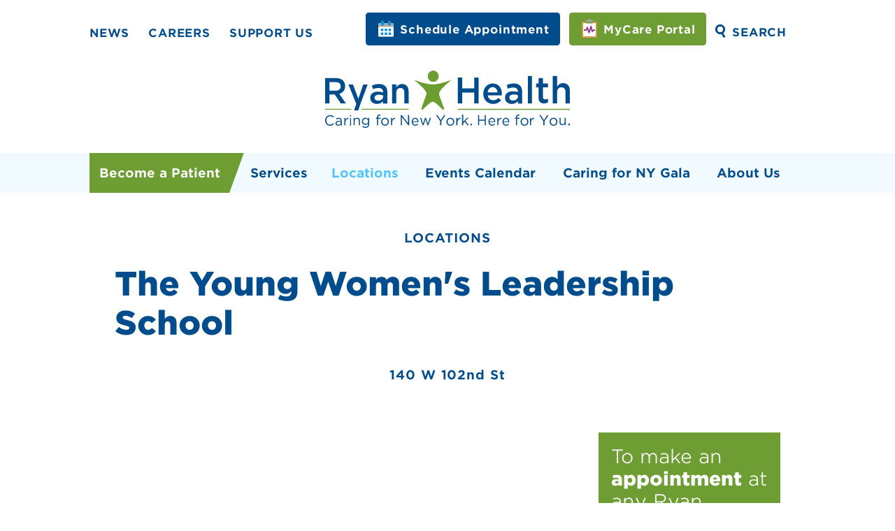

--- FILE ---
content_type: text/html; charset=UTF-8
request_url: https://ryanhealth.org/locations/edward-a-reynolds-west-side-high-school
body_size: 17913
content:
<!DOCTYPE html>

<!--
ЯЯЯЯЯЯЯЯЯЯЯЯЯЯЯЯЯЯЯЯЯЯЯЯЯЯЯЯЯЯЯЯЯЯЯЯЯЯЯЯЯЯЯЯЯЯЯЯЯЯЯЯЯЯЯЯЯЯ
ЯЯЯЯЯЯЯЯЯЯЯЯЯЯЯЯЯЯЯЯЯЯЯЯЯЯЯЯЯЯЯЯЯЯЯЯЯЯЯЯЯЯЯЯЯЯЯЯЯЯЯЯЯЯЯЯЯЯ
ЯЯЯЯ                                                  ЯЯЯЯ
ЯЯЯЯ                                                  ЯЯЯЯ
ЯЯЯЯ                                                  ЯЯЯЯ
ЯЯЯЯ                                                  ЯЯЯЯ
ЯЯЯЯ                                                  ЯЯЯЯ
ЯЯЯЯ                                                  ЯЯЯЯ
ЯЯЯЯ                   ЯЯЯЯЯЯЯЯЯЯЯЯЯЯЯЯЯ              ЯЯЯЯ
ЯЯЯЯ                ЯЯЯЯЯЯЯЯЯЯЯЯЯЯЯЯЯЯЯЯ              ЯЯЯЯ
ЯЯЯЯ               ЯЯЯЯЯЯ          ЯЯЯЯЯ              ЯЯЯЯ
ЯЯЯЯ              ЯЯЯЯЯЯ           ЯЯЯЯЯ              ЯЯЯЯ
ЯЯЯЯ               ЯЯЯЯЯ           ЯЯЯЯЯ              ЯЯЯЯ
ЯЯЯЯ                ЯЯЯЯЯЯЯЯЯЯЯЯЯЯЯЯЯЯЯЯ              ЯЯЯЯ
ЯЯЯЯ                  ЯЯЯЯЯЯЯЯЯЯЯЯЯЯЯЯЯЯ              ЯЯЯЯ
ЯЯЯЯ                  ЯЯЯЯЯЯЯ      ЯЯЯЯЯ              ЯЯЯЯ
ЯЯЯЯ                 ЯЯЯЯЯЯЯ       ЯЯЯЯЯ              ЯЯЯЯ
ЯЯЯЯ               ЯЯЯЯЯЯЯ         ЯЯЯЯЯ              ЯЯЯЯ
ЯЯЯЯ             ЯЯЯЯЯЯЯЯ          ЯЯЯЯЯ              ЯЯЯЯ
ЯЯЯЯ                                                  ЯЯЯЯ
ЯЯЯЯ                                                  ЯЯЯЯ
ЯЯЯЯ                                                  ЯЯЯЯ
ЯЯЯЯ                                                  ЯЯЯЯ
ЯЯЯЯ                                                  ЯЯЯЯ
ЯЯЯЯЯЯЯЯЯЯЯЯЯЯЯЯЯЯЯЯЯЯЯЯЯЯЯЯЯЯЯЯЯЯЯЯЯЯЯЯЯЯЯЯЯЯЯЯЯЯЯЯЯЯЯЯЯЯ
ЯЯЯЯЯЯЯЯЯЯЯЯЯЯЯЯЯЯЯЯЯЯЯЯЯЯЯЯЯЯЯЯЯЯЯЯЯЯЯЯЯЯЯЯЯЯЯЯЯЯЯЯЯЯЯЯЯЯ
-->

<html>

<head>
  <meta charset="utf-8" />
  <meta http-equiv="X-UA-Compatible" content="IE=edge">
  <meta name="viewport" content="width=device-width, initial-scale=1">
  <link rel="stylesheet" type="text/css" href="https://cloud.typography.com/7704852/6915792/css/fonts.css" />
  <link rel="stylesheet" type="text/css" href="/dist/global.css">

  <link rel="apple-touch-icon-precomposed" sizes="57x57" href="https://ryanhealth.org/images/favicon/apple-touch-icon-57x57.png" />
  <link rel="apple-touch-icon-precomposed" sizes="114x114" href="https://ryanhealth.org/images/favicon/apple-touch-icon-114x114.png" />
  <link rel="apple-touch-icon-precomposed" sizes="72x72" href="https://ryanhealth.org/images/favicon/apple-touch-icon-72x72.png" />
  <link rel="apple-touch-icon-precomposed" sizes="144x144" href="https://ryanhealth.org/images/favicon/apple-touch-icon-144x144.png" />
  <link rel="apple-touch-icon-precomposed" sizes="60x60" href="https://ryanhealth.org/images/favicon/apple-touch-icon-60x60.png" />
  <link rel="apple-touch-icon-precomposed" sizes="120x120" href="https://ryanhealth.org/images/favicon/apple-touch-icon-120x120.png" />
  <link rel="apple-touch-icon-precomposed" sizes="76x76" href="https://ryanhealth.org/images/favicon/apple-touch-icon-76x76.png" />
  <link rel="apple-touch-icon-precomposed" sizes="152x152" href="https://ryanhealth.org/images/favicon/apple-touch-icon-152x152.png" />
  <link rel="icon" type="image/png" href="https://ryanhealth.org/images/favicon/favicon-196x196.png" sizes="196x196" />
  <link rel="icon" type="image/png" href="https://ryanhealth.org/images/favicon/favicon-96x96.png" sizes="96x96" />
  <link rel="icon" type="image/png" href="https://ryanhealth.org/images/favicon/favicon-32x32.png" sizes="32x32" />
  <link rel="icon" type="image/png" href="https://ryanhealth.org/images/favicon/favicon-16x16.png" sizes="16x16" />
  <link rel="icon" type="image/png" href="https://ryanhealth.org/images/favicon/favicon-128.png" sizes="128x128" />
  <meta name="application-name" content="Ryan Health"/>
  <meta name="msapplication-TileColor" content="#" />
  <meta name="msapplication-TileImage" content="https://ryanhealth.org/images/favicon/mstile-144x144.png" />
  <meta name="msapplication-square70x70logo" content="https://ryanhealth.org/images/favicon/mstile-70x70.png" />
  <meta name="msapplication-square150x150logo" content="https://ryanhealth.org/images/favicon/mstile-150x150.png" />
  <meta name="msapplication-wide310x150logo" content="https://ryanhealth.org/images/favicon/mstile-310x150.png" />
  <meta name="msapplication-square310x310logo" content="https://ryanhealth.org/images/favicon/mstile-310x310.png" />
  <script>
    (function (w,d,s,o,f,js,fjs) {
      w['chat-bot']=o;w[o] = w[o] || function () { (w[o].q = w[o].q || []).push(arguments) };
      js = d.createElement(s), fjs = d.getElementsByTagName(s)[0];
      js.id = o; js.src = f; js.async = 1; fjs.parentNode.insertBefore(js, fjs);
    }(window, document, 'script', 'api','https://chatbot.ecwcloud.com/cbfrontend/chat-bot.js'));
    api('id', '55334380b8befe7143cddf8e10d5d19c692432a0e27fbc02c28aac10bb842075');
  </script>
<title>Ryan Health | The Young Women&#039;s Leadership School</title>
<script>(function(w,d,s,l,i){w[l]=w[l]||[];w[l].push({'gtm.start': 
new Date().getTime(),event:'gtm.js'});var f=d.getElementsByTagName(s)[0],j=d.createElement(s),dl=l!='dataLayer'?'&l='+l:'';
j.async=true;j.src='https://www.googletagmanager.com/gtm.js?id='+i+dl;f.parentNode.insertBefore(j,f);
})(window,document,'script','dataLayer','GTM-TVW79XJ');
</script>
<script>(function(i,s,o,g,r,a,m){i['GoogleAnalyticsObject']=r;i[r]=i[r]||function(){
(i[r].q=i[r].q||[]).push(arguments)},i[r].l=1*new Date();a=s.createElement(o),
m=s.getElementsByTagName(o)[0];a.async=1;a.src=g;m.parentNode.insertBefore(a,m)
})(window,document,'script','//www.google-analytics.com/analytics.js','ga');
ga('create', 'UA-62639637-1', 'auto', {allowLinker: true});
ga('require', 'linkid');
ga('require', 'linker');
ga('send', 'pageview');
</script><meta name="generator" content="SEOmatic">
<meta name="keywords" content="health, healthcare, ryanhealth, new york city, health center">
<meta name="description" content="Founded upon former Congressman William F. Ryan&#039;s belief that &quot;health care is a right, not a privilege,&quot; the William F. Ryan Community Health Network is a family of not-for-profit, federally qualified health centers that deliver world-class medical care to diverse and underserved communities.">
<meta name="referrer" content="no-referrer-when-downgrade">
<meta name="robots" content="all">
<meta content="261233237334079" property="fb:profile_id">
<meta content="676990872471119" property="fb:app_id">
<meta content="en_US" property="og:locale">
<meta content="Ryan Health" property="og:site_name">
<meta content="website" property="og:type">
<meta content="https://ryanhealth.org/locations/edward-a-reynolds-west-side-high-school" property="og:url">
<meta content="Ryan Health | The Young Women&#039;s Leadership School" property="og:title">
<meta content="Founded upon former Congressman William F. Ryan&#039;s belief that &quot;health care is a right, not a privilege,&quot; the William F. Ryan Community Health Network is a family of not-for-profit, federally qualified health centers that deliver world-class medical care to diverse and underserved communities." property="og:description">
<meta content="https://ryanhealth.org/assets/images/_1200x630_crop_center-center_82_none/img_FB_share-5.jpg?mtime=1526785580" property="og:image">
<meta content="1200" property="og:image:width">
<meta content="630" property="og:image:height">
<meta content="Caring for New York. Here for you." property="og:image:alt">
<meta content="https://www.instagram.com/ryanhealthnyc/" property="og:see_also">
<meta content="https://www.youtube.com/user/RyanHealthNetwork" property="og:see_also">
<meta content="https://www.facebook.com/RyanHealthNYC/" property="og:see_also">
<meta content="https://mobile.twitter.com/RyanHealthNYC" property="og:see_also">
<meta name="twitter:card" content="summary">
<meta name="twitter:site" content="@RyanHealthNYC">
<meta name="twitter:creator" content="@RyanHealthNYC">
<meta name="twitter:title" content="Ryan Health | The Young Women&#039;s Leadership School">
<meta name="twitter:description" content="Founded upon former Congressman William F. Ryan&#039;s belief that &quot;health care is a right, not a privilege,&quot; the William F. Ryan Community Health Network is a family of not-for-profit, federally qualified health centers that deliver world-class medical care to diverse and underserved communities.">
<meta name="twitter:image" content="https://ryanhealth.org/assets/images/_800x418_crop_center-center_82_none/img_FB_share-5.jpg?mtime=1526785580">
<meta name="twitter:image:width" content="800">
<meta name="twitter:image:height" content="418">
<meta name="twitter:image:alt" content="Caring for New York. Here for you.">
<meta name="google-site-verification" content="8r5Pt_v8M6eZ3pJoYGxJrJkh7LLWPpwEe-RSS6rTyIE">
<link href="https://ryanhealth.org/locations/edward-a-reynolds-west-side-high-school" rel="canonical">
<link href="https://ryanhealth.org" rel="home">
<link type="text/plain" href="https://ryanhealth.org/humans.txt" rel="author"></head>

<body class="bg-white font-sans text-grey-dark leading-tight"><!-- Google Tag Manager (noscript) -->
<noscript><iframe src="https://www.googletagmanager.com/ns.html?id=GTM-TVW79XJ"
height="0" width="0" style="display:none;visibility:hidden"></iframe></noscript>
<!-- End Google Tag Manager (noscript) -->

    
  
    <header class="lg:hidden bg-blue-lightest font-brand border-b border-grey-light mb-8" id="menuApp" :class="{'h-screen overflow-y-scroll sticky pin-t z-999': menuOpen}">
    <div class="flex justify-between items-start bg-white pb-0">
      <a href="/" class="w-64 md:w-80 block p-4 pb-2">
        <svg viewBox="0 0 230 36" xmlns="http://www.w3.org/2000/svg"><g fill="none" fill-rule="evenodd"><path d="M124.746 6.252h4.135v9.597h11.224V6.252h4.132v23.084h-4.132v-9.728H128.88v9.728h-4.135V6.252zm23.877 14.477v-.067c0-5.008 3.673-9.12 8.856-9.12 5.77 0 8.686 4.378 8.686 9.42 0 .365-.035.73-.067 1.127h-13.323c.448 2.852 2.541 4.444 5.221 4.444 2.024 0 3.466-.728 4.91-2.09l2.437 2.09c-1.719 1.99-4.087 3.284-7.418 3.284-5.252 0-9.302-3.682-9.302-9.088zm13.424-1.293c-.277-2.587-1.854-4.61-4.6-4.61-2.542 0-4.327 1.89-4.704 4.61h9.304zm19.092 10.013v-2.171c-1.207 1.436-3.054 2.54-5.74 2.54-3.356 0-6.31-1.906-6.31-5.446v-.068c0-3.909 3.055-5.78 7.183-5.78 2.15 0 3.524.302 4.9.735v-.334c0-2.439-1.542-3.774-4.363-3.774-1.981 0-3.458.433-5.069 1.102l-1.106-3.24c1.947-.87 3.86-1.47 6.746-1.47 5.238 0 7.79 2.738 7.79 7.449v10.457h-4.031zm.102-7.383c-1.041-.4-2.484-.701-4.062-.701-2.552 0-4.062 1.034-4.062 2.739v.067c0 1.67 1.51 2.605 3.423 2.605 2.686 0 4.7-1.503 4.7-3.708v-1.002zm9.289 7.27V4.81h3.898v24.527h-3.898zm10.072-5.137v-9.213h-2.276v-3.448h2.276V6.733h4.108v4.805h4.824v3.448h-4.824v8.584c0 1.557.815 2.188 2.206 2.188.918 0 1.733-.2 2.549-.598v3.282c-1.02.564-2.175.894-3.701.894-3.023 0-5.162-1.291-5.162-5.137zm13.317-19.39h4.105v9.543c1.154-1.68 2.817-3.125 5.598-3.125 4.036 0 6.378 2.687 6.378 6.82v11.29h-4.106v-10.08c0-2.755-1.389-4.334-3.833-4.334-2.376 0-4.037 1.645-4.037 4.4v10.013h-4.105V4.81zM0 6.733h10.237c2.888 0 5.153.84 6.629 2.26 1.214 1.227 1.903 2.906 1.903 4.876v.065c0 3.714-2.265 5.941-5.478 6.846l6.2 8.556h-4.758L9.09 21.457H4.036v7.88H0V6.732zm9.942 11.205c2.888 0 4.725-1.486 4.725-3.779v-.063c0-2.422-1.771-3.746-4.758-3.746H4.036v7.588h5.906zm44.503 11.521v-2.115c-1.209 1.399-3.056 2.473-5.74 2.473-3.357 0-6.31-1.854-6.31-5.302v-.066c0-3.806 3.054-5.627 7.182-5.627 2.149 0 3.526.293 4.902.716v-.326c0-2.374-1.545-3.676-4.366-3.676-1.98 0-3.458.423-5.067 1.073l-1.108-3.154c1.947-.846 3.86-1.432 6.748-1.432 5.237 0 7.789 2.668 7.789 7.255v10.181h-4.03zm.1-7.19c-1.04-.39-2.484-.682-4.061-.682-2.552 0-4.064 1.008-4.064 2.667v.066c0 1.626 1.512 2.536 3.426 2.536 2.686 0 4.699-1.463 4.699-3.61v-.976zm8.315-9.893h3.98v2.635c1.118-1.606 2.73-2.988 5.427-2.988 3.916 0 6.186 2.57 6.186 6.52v10.793h-3.981V19.7c0-2.633-1.348-4.142-3.718-4.142-2.303 0-3.915 1.573-3.915 4.207v9.572H62.86v-16.96zm-22.902.128l-6.183 15.633-2.634 7.451h-3.966l2.16-5.902-.088-.012-7.319-17.17h4.293l4.989 12.748 4.556-12.748h4.192z" fill="#004C8C"/><path d="M101.6 0c2.826 0 5.116 2.26 5.116 5.05 0 2.789-2.29 5.05-5.116 5.05-2.825 0-5.117-2.261-5.117-5.05 0-2.79 2.292-5.05 5.117-5.05zm17.298 8.176h.006-.006zm0 0s-12.513 9.406-11.809 12.746c.91 4.315 4.7 11.966 4.7 13.502 0 3.336-7.25-6.632-10.636-6.632-3.386 0-10.635 9.968-10.635 6.632 0-1.532 3.51-9.807 4.693-13.47 1.059-3.28-11.885-12.777-11.885-12.777s10.591 4.174 17.83 4.174c7.24 0 17.742-4.174 17.742-4.174z" fill="#6C9D30"/></g></svg>
      </a>
      <a href="#" @click.prevent="toggleMenu" class="block pt-3 leading-none px-6 text-blue-dark text-4xl font-black">
          <div class="w-8 h-8 text-blue-dark fill-current">
            <template v-if="menuOpen"><svg xmlns="http://www.w3.org/2000/svg" viewBox="0 0 384 512" class="w-full h-full"><path d="M323.1 441l53.9-53.9c9.4-9.4 9.4-24.5 0-33.9L279.8 256l97.2-97.2c9.4-9.4 9.4-24.5 0-33.9L323.1 71c-9.4-9.4-24.5-9.4-33.9 0L192 168.2 94.8 71c-9.4-9.4-24.5-9.4-33.9 0L7 124.9c-9.4 9.4-9.4 24.5 0 33.9l97.2 97.2L7 353.2c-9.4 9.4-9.4 24.5 0 33.9L60.9 441c9.4 9.4 24.5 9.4 33.9 0l97.2-97.2 97.2 97.2c9.3 9.3 24.5 9.3 33.9 0z"/></svg></template>
            <template v-else><svg xmlns="http://www.w3.org/2000/svg" viewBox="0 0 448 512" class="w-full h-full"><path d="M16 132h416c8.837 0 16-7.163 16-16V76c0-8.837-7.163-16-16-16H16C7.163 60 0 67.163 0 76v40c0 8.837 7.163 16 16 16zm0 160h416c8.837 0 16-7.163 16-16v-40c0-8.837-7.163-16-16-16H16c-8.837 0-16 7.163-16 16v40c0 8.837 7.163 16 16 16zm0 160h416c8.837 0 16-7.163 16-16v-40c0-8.837-7.163-16-16-16H16c-8.837 0-16 7.163-16 16v40c0 8.837 7.163 16 16 16z"/></svg></template>
          </div>
      </a>
    </div>
    <mobile-menu :open="menuOpen"></mobile-menu>
  </header>

    <header class="hidden lg:block bg-white font-brand">
    <div class="container">
      <div class="-mx-8">
        <div class="w-full flex justify-between items-baseline mt-4 mb-4" id="utility">
          <nav class="flex text-sm font-bold tracking-wide uppercase">
            <a href="/news" class="block hover:text-green transition-color mr-6 text-blue-dark">News</a>
            <a href="/careers" class="block hover:text-green transition-color mr-6 text-blue-dark">Careers</a>
            <a href="/support-us" class="block text-blue-dark hover:text-green transition-color">Support Us</a>
          </nav>

          <nav class="flex justify-end">
            <a href="https://patient.lumahealth.io/survey?patientFormTemplate=5fd00cc10801a50013a47ee8&user=5f68cb82af573a00127a40ef" target="_blank" class="normal-case btn inline-flex items-center py-2 mr-3 xl:mr-6 bg-blue-dark hover:bg-green">
              <span class="mr-2"><svg xmlns="http://www.w3.org/2000/svg" width="22" height="24" viewBox="0 0 22 24">
  <g fill="none" fill-rule="evenodd" transform="translate(0 .5)">
    <path fill="#FFF" d="M22,5.17997465 L22,21.8200253 C22,22.4702155 21.4622222,23 20.7777778,23 L1.22222222,23 C0.537777778,23 0,22.4702155 0,21.8200253 L0,5.17997465 C0,4.52978454 0.537777778,4 1.22222222,4 L20.7533333,4 C21.4133333,4 22,4.52978454 22,5.17997465 Z"/>
    <path fill="#AAA" d="M9.5,-4.5 L13.5,-4.5 L13.5,-4.5 L13.5,17.5 L9.5,17.5 C8.94771525,17.5 8.5,17.0522847 8.5,16.5 L8.5,-3.5 C8.5,-4.05228475 8.94771525,-4.5 9.5,-4.5 Z" transform="matrix(0 1 1 0 4.5 -4.5)"/>
    <g fill="#0592D9" transform="translate(3.727 11.541)">
      <rect width="3.451" height="3.451" rx=".5"/>
      <rect width="3.451" height="3.451" y="5.522" rx=".5"/>
      <rect width="3.451" height="3.451" x="5.522" rx=".5"/>
      <rect width="3.451" height="3.451" x="5.522" y="5.522" rx=".5"/>
      <rect width="3.451" height="3.451" x="11.043" rx=".5"/>
      <rect width="3.451" height="3.451" x="11.043" y="5.522" rx=".5"/>
    </g>
    <path fill="#0592D9" fill-rule="nonzero" d="M8 1.67518792C8 .744527966 7.11111111 0 6 0 4.88888889 0 4 .744527966 4 1.67518792L4 5.32481208C4 6.25547203 4.88888889 7 6 7 7.11111111 7 8 6.25547203 8 5.32481208L8 1.67518792zM18 1.67518792C18 .744527966 17.1111111 0 16 0 14.8888889 0 14 .744527966 14 1.67518792L14 5.32481208C14 6.25547203 14.8888889 7 16 7 17.1111111 7 18 6.25547203 18 5.32481208L18 1.67518792z"/>
  </g>
</svg>
</span>
              Schedule Appointment
            </a>
            <a href="/become-a-patient#patient-portal" class="normal-case btn inline-flex items-center py-2 mr-3 xl:mr-6">
              <span class="mr-2"><svg width="22" height="27" xmlns="http://www.w3.org/2000/svg"><path d="M22 4.836A.841.841 0 0 0 21.154 4H.846A.841.841 0 0 0 0 4.836v21.328c0 .461.379.836.846.836h20.308a.841.841 0 0 0 .846-.836V4.836z" fill="#D49948"/><path fill="#FFF" d="M20 6H2v19h18z"/><path d="M10.556 20.667a.888.888 0 0 1-.832-.577l-1.952-5.202-.865 1.732a.89.89 0 0 1-.796.491H3v-1.778h2.562l1.532-3.064a.888.888 0 1 1 1.628.086l1.74 4.642 1.91-6.363a.89.89 0 0 1 1.714.04l1.396 5.587.667-.667a.89.89 0 0 1 .629-.26H19v1.777h-1.854l-1.517 1.517a.888.888 0 0 1-1.491-.412l-.994-3.974-1.737 5.791a.889.889 0 0 1-.821.633h-.03" fill="#88328D"/><path d="M10.996 2.157c-.476 0-.862-.322-.862-.72 0-.396.386-.718.862-.718.477 0 .863.322.863.719 0 .397-.386.719-.863.719m4.314 0h-1.725C13.585.966 12.425 0 10.996 0S8.408.966 8.408 2.157H6.683c-.476 0-.863.322-.863.719v1.438h10.353V2.876c0-.397-.387-.72-.863-.72" fill="#A7A9AC"/><path d="M5.82 4.314v1.438c0 .396.387.719.863.719h8.627c.477 0 .863-.323.863-.72V4.315H5.82z" fill="#6E9D33"/></svg></span>
              MyCare Portal
            </a>
            <a href="/search" class="mt-2 block hover:text-green transition-color mr-6 inline-flex items-center text-sm font-bold tracking-wide uppercase text-blue-dark">
              <span class="mr-2"><svg class="fill-current" width="15" height="19" xmlns="http://www.w3.org/2000/svg"><path d="M11.51 12.484L14.5 17.66l-2.598 1.5-3.06-5.302a7.1 7.1 0 1 1 2.67-1.375zM7 11.1a4.1 4.1 0 1 0 0-8.2 4.1 4.1 0 0 0 0 8.2z"/></svg></span>
              Search
            </a>
          </nav>
        </div>
      </div>
    </div>

    <div class="flex justify-center mt-8 mb-8">
      <a href="/" class="group">
        <svg class="block group-hover:scale-up transition-transform-long" width="350" height="82" xmlns="http://www.w3.org/2000/svg" overflow="visible"><path d="M7.013 78.96C2.978 78.96 0 75.623 0 71.38c0-4.199 2.958-7.62 7.072-7.62 2.539 0 4.057.945 5.454 2.33l-1.077 1.218c-1.18-1.175-2.498-2.016-4.397-2.016-3.096 0-5.414 2.625-5.414 6.047 0 3.42 2.338 6.087 5.414 6.087 1.918 0 3.176-.775 4.515-2.12l1.039 1.071C11.148 77.93 9.55 78.96 7.013 78.96zm9.17-9.141l-.45-1.342c1.116-.555 2.215-.917 3.685-.917 2.763 0 4.31 1.534 4.31 4.43v6.736h-1.45v-1.663c-.705 1.003-1.881 1.897-3.664 1.897-1.881 0-3.783-1.151-3.783-3.452 0-2.343 1.765-3.58 4.332-3.58 1.293 0 2.214.191 3.115.469v-.383c0-1.982-1.116-3.005-3.017-3.005-1.197 0-2.138.342-3.078.81zm.177 5.625c0 1.406 1.176 2.216 2.547 2.216 1.863 0 3.392-1.236 3.392-2.984v-1.064a9.807 9.807 0 0 0-2.98-.47c-1.9 0-2.96.895-2.96 2.302zM29.023 78.2h-1.587V67.745h1.587v2.73c.783-1.738 2.326-2.992 4.346-2.911v1.678h-.124c-2.328 0-4.222 1.638-4.222 4.792V78.2zm6.655.76V67.97h1.29v10.99h-1.29zm-.085-13.395V63.76h1.474v1.805h-1.474zM42.301 78.2h-1.517V67.781H42.3v1.815c.67-1.13 1.73-2.036 3.483-2.036 2.462 0 3.898 1.692 3.898 4.17v6.47h-1.517v-6.086c0-1.934-1.023-3.142-2.813-3.142-1.753 0-3.051 1.31-3.051 3.264V78.2zM57.799 82c-1.71 0-3.301-.502-4.675-1.507l.698-1.255c1.173.901 2.485 1.381 3.958 1.381 2.267 0 3.738-1.318 3.738-3.85v-1.276c-.895 1.254-2.147 2.281-4.038 2.281-2.466 0-4.832-1.926-4.832-5.086 0-3.18 2.386-5.128 4.832-5.128 1.931 0 3.184 1.005 4.019 2.178V67.79h1.53v8.937c0 3.496-2.066 5.273-5.23 5.273zm-.019-13.017c-1.948 0-3.56 1.403-3.56 3.663 0 2.218 1.65 3.705 3.56 3.705 1.948 0 3.78-1.464 3.78-3.685 0-2.239-1.832-3.683-3.78-3.683zm21.542-1.448v1.367h-3.487V78.2h-1.646v-9.298h-1.52v-1.387h1.52v-.933c0-2.339 1.22-3.582 3.336-3.582.77 0 1.284.083 1.818.27v1.386c-.6-.165-1.047-.268-1.604-.268-1.285 0-1.927.745-1.927 2.276v.871h3.51zm6.292 11.425c-3.198 0-5.53-2.576-5.53-5.68 0-3.1 2.353-5.72 5.57-5.72 3.198 0 5.554 2.576 5.554 5.68 0 3.103-2.374 5.72-5.594 5.72zm0-9.964c-2.311 0-3.9 1.879-3.9 4.243 0 2.365 1.693 4.265 3.94 4.265 2.312 0 3.922-1.88 3.922-4.223 0-2.384-1.714-4.285-3.962-4.285zM95.761 78.2h-1.587V67.745h1.587v2.73c.782-1.738 2.326-2.992 4.345-2.911v1.678h-.124c-2.328 0-4.221 1.638-4.221 4.792V78.2zm22.822-14.44h1.544V78.2h-1.264l-9.058-11.84V78.2h-1.542V63.76h1.482l8.838 11.574V63.76zm10.379 13.786c1.4 0 2.385-.613 3.212-1.542l.946.909c-1.025 1.224-2.266 2.047-4.198 2.047-2.799 0-5.087-2.3-5.087-5.7 0-3.166 2.07-5.7 4.89-5.7 3.016 0 4.75 2.575 4.75 5.785 0 .148 0 .316-.02.507h-8.082c.216 2.363 1.794 3.694 3.589 3.694zm2.976-4.898c-.159-1.986-1.222-3.716-3.252-3.716-1.775 0-3.114 1.584-3.313 3.716h6.565zm15.004 3.395l2.726-8.443h1.603l-3.647 10.6h-1.342l-2.787-8.301-2.805 8.301h-1.365L135.7 67.6h1.644l2.724 8.443 2.785-8.483h1.284l2.806 8.483zm19.224 2.157h-1.612v-5.715l-5.868-8.725h1.936l4.759 7.22 4.798-7.22h1.855l-5.868 8.705V78.2zm12.88.76c-3.197 0-5.53-2.576-5.53-5.68 0-3.1 2.353-5.72 5.57-5.72 3.198 0 5.554 2.576 5.554 5.68 0 3.103-2.374 5.72-5.594 5.72zm0-9.964c-2.311 0-3.9 1.879-3.9 4.243 0 2.365 1.693 4.265 3.94 4.265 2.312 0 3.922-1.88 3.922-4.223 0-2.384-1.714-4.285-3.962-4.285zm10.147 9.204h-1.587V67.745h1.587v2.73c.783-1.738 2.326-2.992 4.345-2.911v1.678h-.124c-2.328 0-4.221 1.638-4.221 4.792V78.2zm16.21 0h-1.933l-3.884-5.017-2.204 2.207v2.81h-1.62V63h1.62v10.494l5.858-6.06h2.016l-4.556 4.624 4.703 6.142zm2.224 0v-2.28h2.225v2.28h-2.225zm12.686-6.498V78.2h-1.563V63.76h1.563v6.415h7.996V63.76h1.564V78.2h-1.564v-6.498h-7.996zm18.395 5.844c1.4 0 2.384-.613 3.212-1.542l.946.909c-1.025 1.224-2.266 2.047-4.2 2.047-2.797 0-5.085-2.3-5.085-5.7 0-3.166 2.07-5.7 4.89-5.7 3.016 0 4.75 2.575 4.75 5.785 0 .148 0 .316-.02.507h-8.083c.217 2.363 1.795 3.694 3.59 3.694zm2.976-4.898c-.159-1.986-1.222-3.716-3.252-3.716-1.776 0-3.115 1.584-3.314 3.716h6.566zm6.09 5.552h-1.588V67.745h1.587v2.73c.783-1.738 2.326-2.992 4.346-2.911v1.678h-.124c-2.328 0-4.222 1.638-4.222 4.792V78.2zm10.955-.654c1.4 0 2.385-.613 3.212-1.542l.946.909c-1.025 1.224-2.266 2.047-4.198 2.047-2.799 0-5.087-2.3-5.087-5.7 0-3.166 2.07-5.7 4.89-5.7 3.016 0 4.75 2.575 4.75 5.785 0 .148 0 .316-.02.507h-8.082c.216 2.363 1.794 3.694 3.589 3.694zm2.976-4.898c-.159-1.986-1.222-3.716-3.252-3.716-1.775 0-3.114 1.584-3.313 3.716h6.565zm16.346-5.113v1.367h-3.487V78.2h-1.646v-9.298h-1.52v-1.387h1.52v-.933c0-2.339 1.22-3.582 3.335-3.582.771 0 1.285.083 1.819.27v1.386c-.6-.165-1.048-.268-1.604-.268-1.285 0-1.927.745-1.927 2.276v.871h3.51zm7.034 11.425c-3.198 0-5.53-2.576-5.53-5.68 0-3.1 2.354-5.72 5.57-5.72 3.198 0 5.553 2.576 5.553 5.68 0 3.103-2.374 5.72-5.593 5.72zm0-9.964c-2.312 0-3.9 1.879-3.9 4.243 0 2.365 1.692 4.265 3.94 4.265 2.311 0 3.921-1.88 3.921-4.223 0-2.384-1.714-4.285-3.961-4.285zm9.405 9.204h-1.587V67.745h1.587v2.73c.782-1.738 2.325-2.992 4.345-2.911v1.678h-.124c-2.328 0-4.221 1.638-4.221 4.792V78.2zm19.24 0h-1.612v-5.715l-5.868-8.725h1.936l4.758 7.22 4.798-7.22h1.855l-5.867 8.705V78.2zm12.88.76c-3.198 0-5.53-2.576-5.53-5.68 0-3.1 2.352-5.72 5.57-5.72 3.198 0 5.553 2.576 5.553 5.68 0 3.103-2.373 5.72-5.593 5.72zm0-9.964c-2.312 0-3.9 1.879-3.9 4.243 0 2.365 1.693 4.265 3.94 4.265 2.312 0 3.922-1.88 3.922-4.223 0-2.384-1.714-4.285-3.962-4.285zm15.958-1.436h1.5v10.419h-1.5v-1.813c-.692 1.127-1.737 2.034-3.493 2.034-2.466 0-3.906-1.692-3.906-4.17v-6.47h1.52v6.086c0 1.934 1.025 3.144 2.821 3.144 1.736 0 3.058-1.312 3.058-3.266V67.56zm5.207 10.64v-2.28H350v2.28h-2.225z" fill="#004C8C"/><path d="M189.83 56.153v-1.464H350v1.464H189.83zM0 54.689h37.818l-.586 1.43H0v-1.43zm52.486 0h66.9v1.43h-67.48l.58-1.43z" fill="#6C9D30"/><path d="M189.83 10.014h6.293v15.37h17.08v-15.37h6.289v36.972h-6.29v-15.58h-17.08v15.58h-6.291V10.014zm36.335 23.188v-.108c0-8.021 5.59-14.608 13.477-14.608 8.78 0 13.218 7.012 13.218 15.087 0 .585-.053 1.169-.102 1.806h-20.274c.682 4.569 3.867 7.118 7.945 7.118 3.08 0 5.274-1.167 7.47-3.346l3.71 3.346c-2.615 3.188-6.219 5.26-11.288 5.26-7.992 0-14.156-5.897-14.156-14.555zm20.428-2.072c-.42-4.143-2.822-7.384-7-7.384-3.867 0-6.585 3.027-7.158 7.384h14.158zm29.053 16.037V43.69c-1.837 2.3-4.647 4.067-8.735 4.067-5.106 0-9.602-3.051-9.602-8.722v-.109c0-6.26 4.65-9.257 10.931-9.257 3.272 0 5.362.483 7.458 1.178v-.536c0-3.906-2.348-6.045-6.641-6.045-3.014 0-5.262.694-7.713 1.765l-1.683-5.19c2.962-1.393 5.872-2.355 10.266-2.355 7.97 0 11.853 4.388 11.853 11.932v16.75h-6.134zm.155-11.825c-1.584-.642-3.78-1.123-6.181-1.123-3.883 0-6.18 1.657-6.18 4.387v.107c0 2.675 2.297 4.174 5.208 4.174 4.087 0 7.153-2.409 7.153-5.94v-1.605zm14.135 11.644V7.703h5.933v39.283h-5.933zm15.328-8.227V24.002H301.8V18.48h3.463v-7.696h6.252v7.696h7.34v5.522h-7.34v13.75c0 2.493 1.24 3.503 3.356 3.503 1.397 0 2.637-.32 3.88-.956v5.256c-1.552.902-3.31 1.431-5.633 1.431-4.6 0-7.855-2.068-7.855-8.227zM325.53 7.703h6.245v15.283c1.757-2.691 4.287-5.005 8.52-5.005 6.14 0 9.705 4.305 9.705 10.923v18.082h-6.248V30.843c0-4.412-2.114-6.942-5.834-6.942-3.615 0-6.143 2.635-6.143 7.049v16.036h-6.245V7.703zM0 10.784h15.578c4.395 0 7.841 1.345 10.087 3.62 1.848 1.965 2.896 4.655 2.896 7.81v.103c0 5.948-3.446 9.516-8.336 10.965l9.436 13.704h-7.242l-8.586-12.618H6.142v12.618H0V10.784zM15.13 28.73c4.394 0 7.19-2.38 7.19-6.052v-.101c0-3.88-2.696-6-7.24-6H6.141V28.73h8.987zm67.72 18.454v-3.387c-1.838 2.239-4.65 3.96-8.734 3.96-5.109 0-9.603-2.97-9.603-8.492v-.106c0-6.095 4.648-9.012 10.93-9.012 3.27 0 5.366.468 7.46 1.145v-.52c0-3.804-2.35-5.888-6.644-5.888-3.014 0-5.263.677-7.711 1.718l-1.686-5.052c2.963-1.355 5.875-2.293 10.268-2.293 7.97 0 11.853 4.274 11.853 11.62v16.307h-6.132zm.153-11.515c-1.581-.625-3.78-1.094-6.18-1.094-3.883 0-6.184 1.615-6.184 4.272v.105c0 2.605 2.3 4.063 5.214 4.063 4.086 0 7.15-2.345 7.15-5.784v-1.562zm12.654-15.847h6.055v4.22c1.702-2.572 4.155-4.785 8.26-4.785 5.958 0 9.414 4.115 9.414 10.443v17.286h-6.06V31.552c0-4.218-2.05-6.634-5.657-6.634-3.504 0-5.957 2.519-5.957 6.737v15.331h-6.055V19.822zm-34.852.205l-9.408 25.039L47.387 57h-6.033l3.285-9.453-.132-.019-11.138-27.501H39.9l7.592 20.417 6.933-20.417h6.38z" fill="#004C8C"/><path d="M154.608 0c4.3 0 7.786 3.62 7.786 8.087 0 4.468-3.485 8.089-7.786 8.089-4.299 0-7.786-3.62-7.786-8.09 0-4.466 3.487-8.086 7.786-8.086zm26.324 13.095h.01-.01zm0 0S161.89 28.16 162.962 33.51c1.384 6.91 7.151 19.165 7.151 21.626 0 5.343-11.03-10.623-16.185-10.623-5.152 0-16.183 15.966-16.183 10.623 0-2.454 5.341-15.708 7.14-21.574 1.613-5.256-18.084-20.467-18.084-20.467s16.116 6.685 27.133 6.685c11.016 0 26.998-6.685 26.998-6.685z" fill="#6C9D30"/></svg>
      </a>
    </div>

    <div class="bg-blue-lightest">
      <div class="container">
        <div class="-mx-8">
          <nav class="lg:flex justify-between xl:text-xl font-bold text-center" id="nav-main">
            <a href="/become-a-patient" class="block py-4 px-3 text-white transition-background relative group bg-green hover:bg-blue-dark">
              <div class="triangle triangle-right-t triangle-front w-full -skewX-lg bg-green group-hover:bg-blue-dark group-hover:-skewX"></div>
              <span class="relative z-20">Become a Patient</span>
            </a>
            <a href="/services" class="block py-4 pl-4 pr-2 transition-color hover:text-green text-blue-dark">
              Services
            </a>
            <a href="/locations" class="block py-4 px-3 transition-color hover:text-green text-blue-light">
              Locations
            </a>
            <a href="/events" class="block py-4 px-3 transition-color hover:text-green text-blue-dark">
              Events Calendar
            </a>
            <a href="/caringfornygala" class="block py-4 px-3 transition-color hover:text-green text-blue-dark">
              Caring for NY Gala
            </a>
            <a href="/about-us" class="block py-4 pl-3 pr-8 transition-color hover:text-green text-blue-dark">About Us</a>
          </nav>
        </div>
      </div>
    </div>

  </header>
  <main class="lg:mt-12" id="main">
    
<div class="container">
  <div class="flex flex-wrap flex-col items-center text-blue-dark pb-8">
    <h6 class="mb-6">Locations</h6>
        <h1 class="mb-4">The Young Women&#039;s Leadership School</h1>
    
    <h3 class="font-normal mb-4"></h3>
    <h6 class="normal-case">140 W 102nd St </h6>
  </div>
</div>


<section class="py-8">
  <div class="container">
    <div class="lg:flex lg:-mx-4">
      <div class="mb-6 lg:mb-0 lg:w-7/10 xl:w-3/4 lg:px-4">
        <div class="rich-text text-xl xl:text-2xl lg:pr-8"></div>
      </div>
      <div class="lg:w-3/10 xl:w-1/4 lg:px-4">
                  <appointment-callout>
  <template slot-scope="scope">
    <div class="callout-appointment-large font-brand antialiased overflow-hidden">
      <div class="bg-green font-light text-white relative">
        <div class="triangle triangle-bottom-l triangle-front bg-green -skewY-sm lg:-skewY"></div>
        <div class="callout-appointment-body p-4 pb-1 text-xl lg:text-2xl relative z-20"><p>To make an <strong>appointment</strong> at any Ryan Health center</p></div>
      </div>
      <div class="bg-grey-light p-4 font-black">
        <a class="text-green hover:text-blue-dark transition-color" href="https://patient.lumahealth.io/survey?patientFormTemplate=5fd00cc10801a50013a47ee8&user=5f68cb82af573a00127a40ef" target="_blank">
          <div class="text-center border-b border-green py-8">     
            <div class="text-3xl lg:text-2xl flex items-center justify-center lg:justify-start">
                <span class="mr-3 w-16">
                  <svg xmlns="http://www.w3.org/2000/svg" width="52" height="55" viewBox="0 0 52 55">
  <g fill="none" fill-rule="evenodd">
    <path fill="#FFF" stroke="#014C8D" d="M49.0533333,10.5 C49.7108066,10.5 50.3307329,10.7682125 50.7837799,11.1978912 C51.2175949,11.6093299 51.5,12.1719882 51.5,12.7946768 L51.5,12.7946768 L51.5,52.2053232 C51.5,52.8383687 51.2369912,53.4121491 50.8082634,53.8268954 C50.3770655,54.2440311 49.7791347,54.5 49.1111111,54.5 L49.1111111,54.5 L2.88888889,54.5 C2.22086534,54.5 1.6229345,54.2440311 1.19173661,53.8268954 C0.763008757,53.4121491 0.5,52.8383687 0.5,52.2053232 L0.5,52.2053232 L0.5,12.7946768 C0.5,12.1616313 0.763008757,11.5878509 1.19173661,11.1731046 C1.6229345,10.7559689 2.22086534,10.5 2.88888889,10.5 L2.88888889,10.5 Z"/>
    <g fill="#014C8D" transform="translate(8.81 27.86)">
      <rect width="8.157" height="8.175" rx=".5"/>
      <rect width="8.157" height="8.175" y="13.079" rx=".5"/>
      <rect width="8.157" height="8.175" x="13.051" rx=".5"/>
      <rect width="8.157" height="8.175" x="13.051" y="13.079" rx=".5"/>
      <rect width="8.157" height="8.175" x="26.102" rx=".5"/>
      <rect width="8.157" height="8.175" x="26.102" y="13.079" rx=".5"/>
    </g>
    <path fill="#A5A5A5" d="M21.8,-8 L32,-8 L32,-8 L32,42 L21.8,42 C20.8058875,42 20,41.1941125 20,40.2 L20,-6.2 C20,-7.19411255 20.8058875,-8 21.8,-8 Z" transform="matrix(0 1 1 0 9 -9)"/>
    <path fill="#014C8D" fill-rule="nonzero" d="M19 4.06831353C19 1.80813935 17 0 14.5 0 12 0 10 1.80813935 10 4.06831353L10 12.9316865C10 15.1918607 12 17 14.5 17 17 17 19 15.1918607 19 12.9316865L19 4.06831353zM42 4.06831353C42 1.80813935 40 0 37.5 0 35 0 33 1.80813935 33 4.06831353L33 12.9316865C33 15.1918607 35 17 37.5 17 40 17 42 15.1918607 42 12.9316865L42 4.06831353z"/>
  </g>
</svg>

                </span>
                <span class="text-left">
                  Schedule Online
                </span>
            </div>
          </div>
        </a>
        <a href="tel:212-749-1820" onclick="gtag_report_conversion"
          class="md:hidden flex mt-4  justify-center items-center text-grey text-2xl lg:text-lg xl:text-xl hover:text-blue-dark transition-color">
          <span class="mr-2 w-8"><svg class="fill-current" width="24" height="24" xmlns="http://www.w3.org/2000/svg"><path d="M.993 8.52c3.814 6.886 7.388 10.478 14.24 14.31l.328.18a7.736 7.736 0 0 0 5.929.688l.447-.12a2.491 2.491 0 0 0 1.668-1.646l.387-3.443a1.249 1.249 0 0 0-.744-1.288l-3.814-1.646a2.162 2.162 0 0 0-2.681.808l-.954 1.467a.997.997 0 0 1-1.34.33C9.87 15.614 8.203 13.88 5.76 9.208a1.03 1.03 0 0 1 .298-1.318l1.222-.868a2.172 2.172 0 0 0 .745-2.754L6.326.706a1.218 1.218 0 0 0-1.31-.689l-3.1.51a2.428 2.428 0 0 0-1.43 1.436C-.317 4.12-.108 6.514.994 8.52z"/></svg></span>
          <span>212-749-1820</span>
        </a>
        <a href="tel:212-749-1820"
          class="hidden md:flex mt-4 justify-center items-center text-grey text-2xl lg:text-lg xl:text-xl hover:text-blue-dark transition-color">
          <span class="mr-2 w-8"><svg class="fill-current" width="24" height="24" xmlns="http://www.w3.org/2000/svg"><path d="M.993 8.52c3.814 6.886 7.388 10.478 14.24 14.31l.328.18a7.736 7.736 0 0 0 5.929.688l.447-.12a2.491 2.491 0 0 0 1.668-1.646l.387-3.443a1.249 1.249 0 0 0-.744-1.288l-3.814-1.646a2.162 2.162 0 0 0-2.681.808l-.954 1.467a.997.997 0 0 1-1.34.33C9.87 15.614 8.203 13.88 5.76 9.208a1.03 1.03 0 0 1 .298-1.318l1.222-.868a2.172 2.172 0 0 0 .745-2.754L6.326.706a1.218 1.218 0 0 0-1.31-.689l-3.1.51a2.428 2.428 0 0 0-1.43 1.436C-.317 4.12-.108 6.514.994 8.52z"/></svg></span>
          <span>212-749-1820</span>
        </a>

      </div>
    </div>

    <template v-if="scope.calloutAppointmentSmallVisible">
      <a href="/become-a-patient#patient-portal" class="btn inline-flex items-center md:py-6 md:px-6 fixed pin-r w-full md:w-auto pin-b md:mr-6 md:mb-6 border-white md:border-8 rounded-none md:rounded md:text-lg leading-normal z-20" id="calloutAppointmentSmall">
        <span class="mr-4 md:hidden"><svg width="22" height="27" xmlns="http://www.w3.org/2000/svg"><path d="M22 4.836A.841.841 0 0 0 21.154 4H.846A.841.841 0 0 0 0 4.836v21.328c0 .461.379.836.846.836h20.308a.841.841 0 0 0 .846-.836V4.836z" fill="#D49948"/><path fill="#FFF" d="M20 6H2v19h18z"/><path d="M10.556 20.667a.888.888 0 0 1-.832-.577l-1.952-5.202-.865 1.732a.89.89 0 0 1-.796.491H3v-1.778h2.562l1.532-3.064a.888.888 0 1 1 1.628.086l1.74 4.642 1.91-6.363a.89.89 0 0 1 1.714.04l1.396 5.587.667-.667a.89.89 0 0 1 .629-.26H19v1.777h-1.854l-1.517 1.517a.888.888 0 0 1-1.491-.412l-.994-3.974-1.737 5.791a.889.889 0 0 1-.821.633h-.03" fill="#88328D"/><path d="M10.996 2.157c-.476 0-.862-.322-.862-.72 0-.396.386-.718.862-.718.477 0 .863.322.863.719 0 .397-.386.719-.863.719m4.314 0h-1.725C13.585.966 12.425 0 10.996 0S8.408.966 8.408 2.157H6.683c-.476 0-.863.322-.863.719v1.438h10.353V2.876c0-.397-.387-.72-.863-.72" fill="#A7A9AC"/><path d="M5.82 4.314v1.438c0 .396.387.719.863.719h8.627c.477 0 .863-.323.863-.72V4.315H5.82z" fill="#6E9D33"/></svg></span>
        <span class="mr-4 hidden md:inline-block"><svg width="52" height="64" xmlns="http://www.w3.org/2000/svg"><g fill="none" fill-rule="evenodd"><path d="M52 11a2 2 0 0 0-2-2H2a2 2 0 0 0-2 2v51a2 2 0 0 0 2 2h48a2 2 0 0 0 2-2V11z" fill="#D49948"/><path fill="#FFF" d="M48 13H4v47h44z"/><path d="M24.214 48a1.999 1.999 0 0 1-1.872-1.298l-4.39-11.705-1.948 3.898A2.002 2.002 0 0 1 14.214 40h-7v-4h5.765l3.446-6.895a2.02 2.02 0 0 1 1.894-1.102c.795.041 1.49.55 1.768 1.295l3.917 10.444L28.3 25.425A2.01 2.01 0 0 1 30.261 24c.9.021 1.675.641 1.894 1.515l3.143 12.573 1.502-1.502A2 2 0 0 1 38.214 36h5v4h-4.17l-3.415 3.414a2 2 0 1 1-3.355-.929l-2.235-8.94-3.909 13.03a2 2 0 0 1-1.848 1.424l-.068.001" fill="#88328D"/><path d="M26 6a2 2 0 1 1 .001-4.001A2 2 0 0 1 26 6m10 0h-4a6 6 0 0 0-12 0h-4a2 2 0 0 0-2 2v4h24V8a2 2 0 0 0-2-2" fill="#A7A9AC"/><path d="M14 12v4a2 2 0 0 0 2 2h20a2 2 0 0 0 2-2v-4H14z" fill="#6E9D33"/></g></svg></span>
        Make an <br class="hidden md:block">appointment
      </a>
    </template>
  </template>

</appointment-callout>
                      </div>
    </div>
  </div>
</section>

 <section class="py-8">
  <div class="container">
    <h3 class="text-center mb-16">My Care Team</h3>
    <div class="flex flex-wrap justify-center -mx-4 md:-mx-6">
            <div class="w-1/2 sm:w-72 px-4 md:px-6 mb-12">
        <div class="h-full font-brand text-blue-dark overflow-hidden bg-grey-light">
      <img src="https://ryanhealth.org/assets/images/_squareSmall/Trina_Montgomery_240730_27531.jpg" alt="Trina Montgomery 240730 27531" class="w-full">
    <div class="px-4 py-4 relative">
    <div class="triangle triangle-back bg-green-trans triangle-top-r"></div>
    <div class="triangle triangle-front bg-grey-light triangle-top-l"></div>
    <div class="relative z-20">
        <h4 class="text-base mb-2">Trina Montgomery, LPN</h4>
                <div class="font-light mb-4">Licensed Practical Nurse</div>
                                <ul class="list-reset">
                    <li class="flex text-sm font-bold mb-2">
            <div class="mr-2 w-em flex-no-shrink h-4"><svg class="fill-blue-light" viewBox="0 0 29 25" xmlns="http://www.w3.org/2000/svg"><path d="M10.814 12.03L22.399 0 29 6.36 11.051 25 0 14.333l6.365-6.597z"/></svg></div>
            <span>School-Based Health Centers</span>
          </li>
                  </ul>
            </div>
  </div>
</div>      </div>
            <div class="w-1/2 sm:w-72 px-4 md:px-6 mb-12">
        <div class="h-full font-brand text-blue-dark overflow-hidden bg-grey-light">
      <img src="https://ryanhealth.org/assets/images/People/_squareSmall/no-image.svg" alt="No Image" class="w-full">
    <div class="px-4 py-4 relative">
    <div class="triangle triangle-back bg-green-trans triangle-top-l"></div>
    <div class="triangle triangle-front bg-grey-light triangle-top-r"></div>
    <div class="relative z-20">
        <h4 class="text-base mb-2">Leslie Martinez</h4>
                <div class="font-light mb-4">Patient Services Representative</div>
                                <ul class="list-reset">
                    <li class="flex text-sm font-bold mb-2">
            <div class="mr-2 w-em flex-no-shrink h-4"><svg class="fill-blue-light" viewBox="0 0 29 25" xmlns="http://www.w3.org/2000/svg"><path d="M10.814 12.03L22.399 0 29 6.36 11.051 25 0 14.333l6.365-6.597z"/></svg></div>
            <span>School-Based Health Centers</span>
          </li>
                  </ul>
            </div>
  </div>
</div>      </div>
          </div>
  </div>
</section>
 
<section class="py-16 bg-grey-light">
  <div class="container">
    <h4 class="text-center text-blue-dark mb-8">Location & Hours</h4>
    <div class="md:flex flex-row-reverse">
      <div class="md:w-1/2 xl:w-2/5">
        <location-detail></location-detail>
      </div>
      <div class="md:w-1/2 xl:w-3/5 p-8 bg-white">
        <div class="xl:flex border-b border-grey-darker pb-8">
          <div class="xl:w-1/4">
            <h6 class="text-blue-dark uppercase">Address</h6>
          </div>
          <div class="xl:w-3/4">
            <div class="text-xl mb-4">140 W 102nd St, New York, NY 10025</div>
                      </div>
        </div>

                </div>

    </div>
</section>

 <section class="py-8 bg-grey-light">
  <div class="container">
    <h4 class="text-center text-blue-dark mb-8">Related News</h4>

        <div class="mb-8">
      <a href="https://ryanhealth.org/news/what-to-expect-going-back-to-school" class="group">
  <div class="md:flex bg-white group-hover:bg-blue-dark transition-background antialiased overflow-hidden mb-8">
    <div class="md:w-1/2">
            <div class="bg-cover bg-no-repeat bg-center h-full min-h-80" style="background-image:url('https://ryanhealth.org/assets/images/_cardBackground/Back-to-school_canva.jpg'); background-position: 50% 50%;"></div>
          </div>
    <div class="md:w-1/2 md:flex flex-col justify-between px-8 pb-8 pt-4 md:pt-8 text-blue-dark group-hover:text-white transition-color relative">
      <div class="triangle triangle-front bg-white group-hover:bg-blue-dark triangle-top-l skewY-sm md:triangle-left-b md:-skewX-sm group-hover:-skewX-modern"></div>
      <div class="mb-8 relative z-20">
                <h6 class="mb-2 group-hover:text-white transition-color">
                    Community
                  </h6>
                <h2 class="group-hover:text-white transition-color mb-1">What to Expect Going Back- to- School</h2>
        <div class="rich-text">New York City schools are back in session starting September 13. Are your kids ready?</div>
      </div>
      <div class="font-bold font-brand relative z-20">
        <div class="flex items-center">
          <span class="mr-2"><svg width="16" height="17" xmlns="http://www.w3.org/2000/svg"><path d="M15.938 4.093v12.052c0 .471-.39.855-.886.855H.885C.39 17 0 16.616 0 16.145V4.093c0-.471.39-.855.885-.855h14.15c.477 0 .902.384.902.855z" fill="#014C8D" class="group-hover:fill-white transition-fill"/><path d="M15.938 6.864H0V4.093c0-.471.39-.855.885-.855h14.15c.477 0 .902.384.902.855v2.77z" fill="#6B96BC"/><path d="M5.688 1.271C5.688.565 5.131 0 4.438 0c-.695 0-1.25.565-1.25 1.271v2.77c0 .706.555 1.271 1.25 1.271.694 0 1.25-.565 1.25-1.27v-2.77zM13.125 1.271c0-.706-.556-1.271-1.25-1.271s-1.25.565-1.25 1.271v2.77c0 .706.556 1.271 1.25 1.271s1.25-.565 1.25-1.27v-2.77z" fill="#014C8D" class="group-hover:fill-white transition-fill"/></svg></span>
          September 10, 2021
        </div>
                  <div class="flex flex-wrap items-center mt-2">
              <span class="mr-2"><svg width="16" height="20" xmlns="http://www.w3.org/2000/svg"><g fill="none" fill-rule="evenodd"><path d="M8 0C3.589 0 0 3.489 0 7.778c0 4.19 7.41 11.786 7.725 12.107a.385.385 0 0 0 .55 0C8.591 19.565 16 11.97 16 7.778 16 3.488 12.411 0 8 0z" fill="#014C8D" class="group-hover:fill-white transition-fill"/><path d="M8 20V0c4.411 0 8 3.489 8 7.778 0 4.19-7.409 11.786-7.725 12.107A.385.385 0 0 1 8 20z" fill="#6B96BC"/></g></svg></span>
                            <span>The Young Women&#039;s Leadership School /</span>
                            <span>Park West High School  /</span>
                            <span>Public School 188/Island School </span>
                          </div>
        
      </div>
    </div>
  </div>
</a>    </div>
        <div class="mb-8">
      <a href="https://ryanhealth.org/news/how-to-get-kids-ready-to-go-back-to-school-and-keep-them-safe-by-janice-n-john-lewis-do-mph" class="group">
  <div class="md:flex bg-white group-hover:bg-blue-dark transition-background antialiased overflow-hidden mb-8">
    <div class="md:w-1/2">
            <div class="bg-cover bg-no-repeat bg-center h-full min-h-80" style="background-image:url('https://ryanhealth.org/assets/images/_cardBackground/get-your-kids-ready_CANVA.jpg'); background-position: 50% 50%;"></div>
          </div>
    <div class="md:w-1/2 md:flex flex-col justify-between px-8 pb-8 pt-4 md:pt-8 text-blue-dark group-hover:text-white transition-color relative">
      <div class="triangle triangle-front bg-white group-hover:bg-blue-dark triangle-top-l skewY-sm md:triangle-left-b md:-skewX-sm group-hover:-skewX-modern"></div>
      <div class="mb-8 relative z-20">
                <h6 class="mb-2 group-hover:text-white transition-color">
                    Community
                  </h6>
                <h2 class="group-hover:text-white transition-color mb-1">How To Get Kids Ready to Go Back to School and Keep Them Safe by Janice N. John-Lewis, DO, MPH</h2>
        <div class="rich-text">The best advice I can give to parents, teachers, and students alike is to be prepared for the possibility of change.</div>
      </div>
      <div class="font-bold font-brand relative z-20">
        <div class="flex items-center">
          <span class="mr-2"><svg width="16" height="17" xmlns="http://www.w3.org/2000/svg"><path d="M15.938 4.093v12.052c0 .471-.39.855-.886.855H.885C.39 17 0 16.616 0 16.145V4.093c0-.471.39-.855.885-.855h14.15c.477 0 .902.384.902.855z" fill="#014C8D" class="group-hover:fill-white transition-fill"/><path d="M15.938 6.864H0V4.093c0-.471.39-.855.885-.855h14.15c.477 0 .902.384.902.855v2.77z" fill="#6B96BC"/><path d="M5.688 1.271C5.688.565 5.131 0 4.438 0c-.695 0-1.25.565-1.25 1.271v2.77c0 .706.555 1.271 1.25 1.271.694 0 1.25-.565 1.25-1.27v-2.77zM13.125 1.271c0-.706-.556-1.271-1.25-1.271s-1.25.565-1.25 1.271v2.77c0 .706.556 1.271 1.25 1.271s1.25-.565 1.25-1.27v-2.77z" fill="#014C8D" class="group-hover:fill-white transition-fill"/></svg></span>
          August 4, 2021
        </div>
                  <div class="flex flex-wrap items-center mt-2">
              <span class="mr-2"><svg width="16" height="20" xmlns="http://www.w3.org/2000/svg"><g fill="none" fill-rule="evenodd"><path d="M8 0C3.589 0 0 3.489 0 7.778c0 4.19 7.41 11.786 7.725 12.107a.385.385 0 0 0 .55 0C8.591 19.565 16 11.97 16 7.778 16 3.488 12.411 0 8 0z" fill="#014C8D" class="group-hover:fill-white transition-fill"/><path d="M8 20V0c4.411 0 8 3.489 8 7.778 0 4.19-7.409 11.786-7.725 12.107A.385.385 0 0 1 8 20z" fill="#6B96BC"/></g></svg></span>
                            <span>The Young Women&#039;s Leadership School /</span>
                            <span>Park West High School  /</span>
                            <span>Public School 188/Island School </span>
                          </div>
        
      </div>
    </div>
  </div>
</a>    </div>
    
  </div>
</section>
  

      </main>
  <footer class="py-8 bg-blue-lightest font-brand font-bold text-blue-dark leading-normal">
    <div class="container">
      <div class="lg:flex justify-between mb-12">
        <div class="md:flex flex-wrap  lg:w-3/5">
          <div class="w-full xl:w-1/3 mb-4 xl:mb-0">&copy; 2026 Ryan Health </div>
          <div class="w-full xl:w-2/3 mb-4 md:mb-0 xl:pl-8">
            <nav class="sm:column-count-2">
            
                            <a href="
                                  https://ryanhealth.org/standards-of-conduct
                " 

                 class="block pb-3 transition-color hover:text-green break-inside-avoid">
                Corporate Compliance Program
              </a>
                            <a href="
                                  https://ryanhealth.org/assets/documents/Notice-of-Privacy-Practices-Ryan-Network-v.7-4.4.2019.pdf
                " 

                                  target="1"
                 class="block pb-3 transition-color hover:text-green break-inside-avoid">
                Notice of Privacy Practices
              </a>
                            <a href="
                                  https://ryanhealth.org/accessibility-policy
                " 

                 class="block pb-3 transition-color hover:text-green break-inside-avoid">
                Accessibility Policy
              </a>
                            <a href="
                                  https://ryanhealth.org/disability-policy
                " 

                 class="block pb-3 transition-color hover:text-green break-inside-avoid">
                Disability Policy
              </a>
                            <a href="
                                  https://ryanhealth.org/careers
                " 

                 class="block pb-3 transition-color hover:text-green break-inside-avoid">
                Careers
              </a>
                            <a href="
                                  https://ryanhealth.org/press
                " 

                 class="block pb-3 transition-color hover:text-green break-inside-avoid">
                Press
              </a>
                            <a href="
                                  https://ryanhealth.org/contact-us
                " 

                 class="block pb-3 transition-color hover:text-green break-inside-avoid">
                Contact Us
              </a>
                            <a href="
                                  https://login.microsoftonline.com/c13a98db-cc43-4dc0-84eb-af455c78d5ab/oauth2/authorize?client_id=00000003-0000-0ff1-ce00-000000000000&amp;response_mode=form_post&amp;response_type=code%20id_token&amp;resource=00000003-0000-0ff1-ce00-000000000000&amp;scope=openid&amp;nonce=B5EBC39C0EBFFFBDEF7F599740A9FB94CE77C387118B5353-ADB7F4CEEAF9108391D22C79EE3EA90266F9DE1EAD41D3889B547BF5428DAE85&amp;redirect_uri=https:%2F%2Fryannetwork.sharepoint.com%2F_forms%2Fdefault.aspx&amp;wsucxt=1&amp;cobrandid=11bd8083-87e0-41b5-bb78-0bc43c8a8e8a&amp;client-request-id=5bd0659e-104c-5000-9f5b-3b20881a1bbe
                " 

                                  target="1"
                 class="block pb-3 transition-color hover:text-green break-inside-avoid">
                Staff Intranet
              </a>
                            <a href="
                                  https://ryanhealth.org/federal-funding-disclosure
                " 

                 class="block pb-3 transition-color hover:text-green break-inside-avoid">
                Federal Funding Disclosure
              </a>
                          </nav>
          </div>
        </div>

        <div class="lg:w-2/5 mt-8 lg:mt-0">
          <div class="sm:flex items-baseline lg:justify-end mb-6">
            <h5 class="sm:mr-4 mb-2 sm:mb-0">Join our Mailing List!</h5>
            <a href="/sign-up" class="btn bg-blue-dark hover:bg-green">Sign up</a>
          </div>

          <div class="flex lg:justify-end text-xl">
            <a href="https://www.youtube.com/user/RyanHealthNetwork" target="_blank" class="mr-6 flex items-center hover:text-green transition-color">
              <svg class="w-5 h-full" aria-hidden="true" data-prefix="fab" data-icon="twitter" xmlns="http://www.w3.org/2000/svg" viewBox="0 0 50 36">
	<path fill="currentColor" d="M48.9552027,5.50075661 C48.3801602,3.33553498 46.6858891,1.63027808 44.5346764,1.05157267 C40.635448,1.0658141e-14 25,1.0658141e-14 25,1.0658141e-14 C25,1.0658141e-14 9.36464417,1.0658141e-14 5.46532635,1.05157267 C3.31411365,1.63036748 1.61984122,3.33553498 1.0447987,5.50075661 C0,9.42534304 0,17.6136249 0,17.6136249 C0,17.6136249 0,25.8019068 1.0447987,29.7264933 C1.61984122,31.8917121 3.31411365,33.5259269 5.46532635,34.1046295 C9.36464417,35.1562049 25,35.1562049 25,35.1562049 C25,35.1562049 40.6353558,35.1562049 44.5346737,34.1046323 C46.6858836,33.5259269 48.3801602,31.8917149 48.9552027,29.7264933 C50,25.8019068 50,17.6136249 50,17.6136249 C50,17.6136249 50,9.42534304 48.9552027,5.50075661 Z M19.8863304,25.0479724 L19.8863304,10.1792775 L32.9544606,17.6138093 L19.8863304,25.0479724 L19.8863304,25.0479724 Z"/>
</svg>
            </a>
            
            <a href="https://www.instagram.com/ryanhealthnyc/" target="_blank" class="mr-6 flex items-center hover:text-green transition-color">
              <svg class="w-5 h-full" xmlns="http://www.w3.org/2000/svg" xmlns:xlink="http://www.w3.org/1999/xlink" viewBox="0 0 504 504">
  <defs>
    <polygon id="instagram_icon-a" points=".001 .159 503.841 .159 503.841 504 .001 504"/>
  </defs>
  <g fill="none" fill-rule="evenodd" transform="translate(0 -1)">
    <g transform="translate(0 .841)">
      <mask id="instagram_icon-b" fill="#fff">
        <use xlink:href="#instagram_icon-a"/>
      </mask>
      <path fill="currentColor" d="M251.9205,0.1591 C183.5035,0.1591 174.9235,0.4491 148.0545,1.6751 C121.2395,2.8981 102.9275,7.1571 86.9025,13.3851 C70.3375,19.8221 56.2875,28.4361 42.2825,42.4411 C28.2765,56.4471 19.6635,70.4961 13.2255,87.0611 C6.9975,103.0861 2.7395,121.3981 1.5155,148.2131 C0.2895,175.0831 0.0005,183.6611 0.0005,252.0791 C0.0005,320.4971 0.2895,329.0761 1.5155,355.9461 C2.7395,382.7601 6.9975,401.0731 13.2255,417.0971 C19.6635,433.6621 28.2765,447.7121 42.2825,461.7171 C56.2875,475.7231 70.3375,484.3361 86.9025,490.7751 C102.9275,497.0021 121.2395,501.2611 148.0545,502.4851 C174.9235,503.7101 183.5035,504.0001 251.9205,504.0001 C320.3385,504.0001 328.9165,503.7101 355.7865,502.4851 C382.6015,501.2611 400.9135,497.0021 416.9385,490.7751 C433.5045,484.3361 447.5535,475.7231 461.5585,461.7171 C475.5645,447.7121 484.1775,433.6631 490.6155,417.0971 C496.8435,401.0731 501.1025,382.7601 502.3255,355.9461 C503.5515,329.0761 503.8415,320.4971 503.8415,252.0791 C503.8415,183.6621 503.5515,175.0831 502.3255,148.2131 C501.1025,121.3981 496.8435,103.0861 490.6155,87.0611 C484.1775,70.4961 475.5645,56.4471 461.5585,42.4411 C447.5535,28.4361 433.5045,19.8221 416.9385,13.3851 C400.9135,7.1571 382.6015,2.8981 355.7865,1.6751 C328.9165,0.4491 320.3385,0.1591 251.9205,0.1591 M251.9205,45.5501 C319.1865,45.5501 327.1535,45.8061 353.7175,47.0181 C378.2795,48.1391 391.6185,52.2431 400.4955,55.6931 C412.2545,60.2631 420.6475,65.7221 429.4625,74.5371 C438.2775,83.3531 443.7365,91.7451 448.3075,103.5041 C451.7565,112.3811 455.8605,125.7201 456.9815,150.2821 C458.1925,176.8461 458.4495,184.8141 458.4495,252.0791 C458.4495,319.3451 458.1925,327.3131 456.9815,353.8761 C455.8605,378.4391 451.7565,391.7781 448.3075,400.6551 C443.7365,412.4131 438.2775,420.8061 429.4625,429.6211 C420.6475,438.4371 412.2545,443.8961 400.4955,448.4661 C391.6185,451.9151 378.2795,456.0201 353.7175,457.1401 C327.1575,458.3521 319.1915,458.6091 251.9205,458.6091 C184.6495,458.6091 176.6835,458.3521 150.1235,457.1401 C125.5615,456.0201 112.2215,451.9151 103.3445,448.4661 C91.5865,443.8961 83.1935,438.4371 74.3785,429.6211 C65.5635,420.8061 60.1035,412.4131 55.5335,400.6551 C52.0845,391.7781 47.9805,378.4391 46.8595,353.8771 C45.6475,327.3131 45.3915,319.3451 45.3915,252.0791 C45.3915,184.8141 45.6475,176.8461 46.8595,150.2821 C47.9805,125.7201 52.0845,112.3811 55.5335,103.5041 C60.1035,91.7451 65.5635,83.3531 74.3785,74.5381 C83.1935,65.7221 91.5865,60.2631 103.3445,55.6931 C112.2215,52.2431 125.5615,48.1391 150.1225,47.0181 C176.6875,45.8061 184.6545,45.5501 251.9205,45.5501" mask="url(#instagram_icon-b)"/>
    </g>
    <path fill="currentColor" d="M251.9205 336.8941C205.5435 336.8941 167.9465 299.2971 167.9465 252.9201 167.9465 206.5431 205.5435 168.9471 251.9205 168.9471 298.2975 168.9471 335.8945 206.5431 335.8945 252.9201 335.8945 299.2971 298.2975 336.8941 251.9205 336.8941M251.9205 123.5561C180.4745 123.5561 122.5555 181.4741 122.5555 252.9201 122.5555 324.3671 180.4745 382.2851 251.9205 382.2851 323.3665 382.2851 381.2845 324.3671 381.2845 252.9201 381.2845 181.4741 323.3665 123.5561 251.9205 123.5561M416.6266 118.4449C416.6266 135.1409 403.0926 148.6749 386.3966 148.6749 369.7006 148.6749 356.1656 135.1409 356.1656 118.4449 356.1656 101.7489 369.7006 88.2149 386.3966 88.2149 403.0926 88.2149 416.6266 101.7489 416.6266 118.4449"/>
  </g>
</svg>

            </a>

            <a href="https://mobile.twitter.com/RyanHealthNYC" target="_blank" class="mr-6 flex items-center hover:text-green transition-color">
                <svg class="w-5 h-full" aria-hidden="true" data-prefix="fab" data-icon="twitter" xmlns="http://www.w3.org/2000/svg" viewBox="0 0 512 512"><path fill="currentColor" d="M459.37 151.716c.325 4.548.325 9.097.325 13.645 0 138.72-105.583 298.558-298.558 298.558-59.452 0-114.68-17.219-161.137-47.106 8.447.974 16.568 1.299 25.34 1.299 49.055 0 94.213-16.568 130.274-44.832-46.132-.975-84.792-31.188-98.112-72.772 6.498.974 12.995 1.624 19.818 1.624 9.421 0 18.843-1.3 27.614-3.573-48.081-9.747-84.143-51.98-84.143-102.985v-1.299c13.969 7.797 30.214 12.67 47.431 13.319-28.264-18.843-46.781-51.005-46.781-87.391 0-19.492 5.197-37.36 14.294-52.954 51.655 63.675 129.3 105.258 216.365 109.807-1.624-7.797-2.599-15.918-2.599-24.04 0-57.828 46.782-104.934 104.934-104.934 30.213 0 57.502 12.67 76.67 33.137 23.715-4.548 46.456-13.32 66.599-25.34-7.798 24.366-24.366 44.833-46.132 57.827 21.117-2.273 41.584-8.122 60.426-16.243-14.292 20.791-32.161 39.308-52.628 54.253z"/></svg>
            </a>

            <a href="https://www.facebook.com/RyanHealthNYC/" target="_blank" class="flex items-center hover:text-green transition-color">
                <svg class="svg-inline--fa fa-facebook-square fa-w-14 w-5" aria-hidden="true" data-prefix="fab" data-icon="facebook-square" xmlns="http://www.w3.org/2000/svg" viewBox="0 0 448 512"><path fill="currentColor" d="M448 80v352c0 26.5-21.5 48-48 48h-85.3V302.8h60.6l8.7-67.6h-69.3V192c0-19.6 5.4-32.9 33.5-32.9H384V98.7c-6.2-.8-27.4-2.7-52.2-2.7-51.6 0-87 31.5-87 89.4v49.9H184v67.6h60.9V480H48c-26.5 0-48-21.5-48-48V80c0-26.5 21.5-48 48-48h352c26.5 0 48 21.5 48 48z"/></svg>
            </a>
          </div>
        </div>

      </div>

      <div class="md:flex flex-wrap justify-between items-end pb-12">

        <div class="flex flex-wrap items-center mb-8 md:mb-0">
                              <div class=" max-w-xs flex items-center mr-4 md:mr-8 mb-4 sm:mb-0">
                        <a href="https://ryanhealth.org/assets/documents/PCMH-Ryan-Health.pdf" target="_blank">
                                        <img src="https://ryanhealth.org/assets/images/logos/2023-CHQR-PCMH-Badge.png" alt="" class="h-12 md:h-16">
                                      </a>
                      </div>
                    <div class=" max-w-xs flex items-center mr-4 md:mr-8 mb-4 sm:mb-0">
                        <a href="https://bphc.hrsa.gov/" target="_blank">
                                        <img src="https://ryanhealth.org/assets/images/logos/FTCA-Badge_print-version.jpg" alt="" class="h-12 md:h-16">
                                      </a>
                      </div>
                    <div class=" max-w-xs flex items-center mr-4 md:mr-8 mb-4 sm:mb-0">
                        <a href="https://www.ncqa.org/" target="_blank">
                                        <img src="https://ryanhealth.org/assets/images/logos/footer-logo-3.png" alt="" class="h-12 md:h-16">
                                      </a>
                      </div>
                    <div class=" max-w-xs flex items-center mr-4 md:mr-8 mb-4 sm:mb-0">
                        <a href="https://www.qualitycheck.org/quality-report/?bsnId=242298" target="_blank">
                                        <img src="https://ryanhealth.org/assets/images/logos/footer-logo-2.png" alt="" class="h-12 md:h-16">
                                      </a>
                      </div>
                    <div class=" max-w-xs flex items-center mr-4 md:mr-8 mb-4 sm:mb-0">
                        <a href="https://www.guidestar.org/profile/13-2884976" target="_blank">
                                        <img src="https://ryanhealth.org/assets/images/logos/GuideStarSilver.png" alt="" class="h-12 md:h-16">
                                      </a>
                      </div>
                    <div class=" max-w-xs flex items-center mr-4 md:mr-8 mb-4 sm:mb-0">
                        <a href="https://www.hcadvocacy.org/ace-health-center-listing/" target="_blank">
                                        <img src="https://ryanhealth.org/assets/images/logos/ACE_Gold_2025.png" alt="" class="h-12 md:h-16">
                                      </a>
                      </div>
                    <div class=" max-w-xs flex items-center mr-4 md:mr-8 mb-4 sm:mb-0">
                        <a href="https://ryanhealth.org/assets/documents/2024-Certificate-of-Completion.prn.pdf" target="_blank">
                                        <img src="https://ryanhealth.org/assets/images/logos/QI-Partner.png" alt="" class="h-12 md:h-16">
                                      </a>
                      </div>
                    <div class=" max-w-xs flex items-center mr-4 md:mr-8 mb-4 sm:mb-0">
                        <a href="https://www.hrsa.gov/" target="_blank">
                                        <img src="https://ryanhealth.org/assets/images/logos/2023-CHQR-HIT-Badge.png" alt="" class="h-12 md:h-16">
                                      </a>
                      </div>
                    <div class=" max-w-xs flex items-center mr-4 md:mr-8 mb-4 sm:mb-0">
                        <a href="https://www.hrsa.gov/" target="_blank">
                                        <img src="https://ryanhealth.org/assets/images/logos/2023-CHQR-Social-Risk-Factors-Badge.png" alt="" class="h-12 md:h-16">
                                      </a>
                      </div>
                    <div class=" max-w-xs flex items-center mr-4 md:mr-8 mb-4 sm:mb-0">
                        <a href="https://data.hrsa.gov/tools/data-reporting/program-data?grantNum=H80CS00061" target="_blank">
                                        <img src="https://ryanhealth.org/assets/images/logos/HRSA-3.jpg" alt="" class="h-12 md:h-16">
                                      </a>
                      </div>
                    <div class=" max-w-xs flex items-center mr-4 md:mr-8 mb-4 sm:mb-0">
                        <a href="https://www.hrsa.gov/" target="_blank">
                                        <img src="https://ryanhealth.org/assets/images/logos/hrsa-2.png" alt="" class="h-12 md:h-16">
                                      </a>
                      </div>
                            </div>

        <p>Site by
          <a href="https://reflexions.co" class="hover:text-green">Reflexions</a>
        </p>
      </div>
      <div class="flex flex-wrap justify-between">
        <div class="w-full md:w-1/2 rich-text measure-wide text-2xs">
          <p><strong>As a recipient of funding from the Department of Health and Human Services, Ryan Health (and its covered individuals) is deemed a federal Public Health Service Employee with respect to medical malpractice or other healthcare related claims.</strong></p>
        </div>
        <div class="w-full md:w-1/2 flex md:justify-end">
          <label class="mr-4">Site Language</label>
          <div id="google_translate_element"></div>
          <script type="text/javascript">
            function googleTranslateElementInit() {
              new google.translate.TranslateElement({pageLanguage: 'en', layout: google.translate.TranslateElement.InlineLayout.SIMPLE, autoDisplay: false}, 'google_translate_element');
            }
          </script>
          <script type="text/javascript" async="true" src="//translate.google.com/translate_a/element.js?cb=googleTranslateElementInit"></script>
        </div>
      </div>
    </div>
  </footer>

  <script src="/dist/global.js"></script>
  <script src="/dist/menu.js"></script>

  
 
      <script async src="https://www.googletagmanager.com/gtag/js?id=AW-751124305"></script>

  
  
<script type="application/ld+json">{"@context":"http://schema.org","@graph":[{"@type":"WebPage","author":{"@id":"#identity"},"copyrightHolder":{"@id":"#identity"},"copyrightYear":"2018","creator":{"@id":"#creator"},"dateModified":"2023-09-06T11:02:28-04:00","datePublished":"2018-04-23T16:46:00-04:00","description":"Founded upon former Congressman William F. Ryan's belief that \"health care is a right, not a privilege,\" the William F. Ryan Community Health Network is a family of not-for-profit, federally qualified health centers that deliver world-class medical care to diverse and underserved communities.","headline":"The Young Women's Leadership School","image":{"@type":"ImageObject","url":"https://ryanhealth.org/assets/images/_1200x630_crop_center-center_82_none/img_FB_share-5.jpg?mtime=1526785580"},"inLanguage":"en-us","mainEntityOfPage":"https://ryanhealth.org/locations/edward-a-reynolds-west-side-high-school","name":"The Young Women's Leadership School","publisher":{"@id":"#creator"},"url":"https://ryanhealth.org/locations/edward-a-reynolds-west-side-high-school"},{"@id":"#identity","@type":"NGO","address":{"@type":"PostalAddress","addressCountry":"United States","addressLocality":"New York","addressRegion":"NY","postalCode":"10025","streetAddress":"110 West 97th Street"},"alternateName":"Ryan Health","contactPoint":[{"@type":"ContactPoint","contactType":"customer support","telephone":"(212) 749-1820"}],"description":"Founded upon former Congressman William F. Ryan's belief that \"health care is a right, not a privilege,\" the William F. Ryan Community Health Network is a family of not-for-profit, federally qualified health centers that deliver world-class medical care to diverse and underserved communities.","email":"info@ryanhealth.com","founder":"William F. Ryan","foundingDate":"1967","name":"Ryan Health Network","sameAs":["https://mobile.twitter.com/RyanHealthNYC","https://www.facebook.com/RyanHealthNYC/","https://www.youtube.com/user/RyanHealthNetwork","https://www.instagram.com/ryanhealthnyc/"],"telephone":"(212) 749-1820"},{"@id":"http://familiar.studio#creator","@type":"NGO","address":{"@type":"PostalAddress","addressCountry":"United States","addressLocality":"New York","addressRegion":"NY","postalCode":"10010","streetAddress":"15 W 26th Street, 6th Floor"},"alternateName":"Familiar","contactPoint":[{"@type":"ContactPoint","contactType":"customer support","telephone":"646-678-3731"}],"description":"We make websites, launch brands, and develop application systems for artists, nonprofits, and creative businesses.","email":"help@familiar-studio.com","name":"Familiar Studio","telephone":"646-678-3731","url":"http://familiar.studio"},{"@type":"BreadcrumbList","description":"Breadcrumbs list","itemListElement":[{"@type":"ListItem","item":"https://ryanhealth.org","name":"Homepage","position":1},{"@type":"ListItem","item":"https://ryanhealth.org/locations/edward-a-reynolds-west-side-high-school","name":"The Young Women's Leadership School","position":2}],"name":"Breadcrumbs"}]}</script><script defer src="https://static.cloudflareinsights.com/beacon.min.js/vcd15cbe7772f49c399c6a5babf22c1241717689176015" integrity="sha512-ZpsOmlRQV6y907TI0dKBHq9Md29nnaEIPlkf84rnaERnq6zvWvPUqr2ft8M1aS28oN72PdrCzSjY4U6VaAw1EQ==" data-cf-beacon='{"version":"2024.11.0","token":"18d9de743bf14946b16b1a825b8c4189","r":1,"server_timing":{"name":{"cfCacheStatus":true,"cfEdge":true,"cfExtPri":true,"cfL4":true,"cfOrigin":true,"cfSpeedBrain":true},"location_startswith":null}}' crossorigin="anonymous"></script>
</body>

</html>

--- FILE ---
content_type: text/css
request_url: https://ryanhealth.org/dist/global.css
body_size: 5992
content:
@font-face{font-family:Atlas Grotesk;src:url(/fonts/AtlasGrotesk-Regular-Web.woff2) format("woff2"),url(/fonts/AtlasGrotesk-Regular-Web.woff) format("woff");font-weight:400;font-style:normal}@font-face{font-family:Atlas Grotesk;src:url(/fonts/AtlasGrotesk-RegularItalic-Web.woff2) format("woff2"),url(/fonts/AtlasGrotesk-RegularItalic-Web.woff) format("woff");font-weight:400;font-style:italic}@font-face{font-family:Atlas Grotesk;src:url(/fonts/AtlasGrotesk-Bold-Web.woff2) format("woff2"),url(/fonts/AtlasGrotesk-Bold-Web.woff) format("woff");font-weight:700;font-style:normal}@font-face{font-family:Atlas Grotesk;src:url(/fonts/AtlasGrotesk-BoldItalic-Web.woff2) format("woff2"),url(/fonts/AtlasGrotesk-BoldItalic-Web.woff) format("woff");font-weight:700;font-style:italic}

/*! normalize.css v7.0.0 | MIT License | github.com/necolas/normalize.css */html{line-height:1.15;-ms-text-size-adjust:100%;-webkit-text-size-adjust:100%}body{margin:0}article,aside,footer,header,nav,section{display:block}h1{font-size:2em;margin:.67em 0}figcaption,figure,main{display:block}figure{margin:1em 40px}a{background-color:transparent;-webkit-text-decoration-skip:objects}b,strong{font-weight:inherit;font-weight:bolder}code{font-family:monospace,monospace;font-size:1em}small{font-size:80%}video{display:inline-block}img{border-style:none}svg:not(:root){overflow:hidden}button,input,select{font-family:sans-serif;font-size:100%;line-height:1.15;margin:0}button,input{overflow:visible}button,select{text-transform:none}/* 1 */ [type=reset],[type=submit],button,html [type=button]{-webkit-appearance:button}[type=button]::-moz-focus-inner,[type=reset]::-moz-focus-inner,[type=submit]::-moz-focus-inner,button::-moz-focus-inner{border-style:none;padding:0}[type=button]:-moz-focusring,[type=reset]:-moz-focusring,[type=submit]:-moz-focusring,button:-moz-focusring{outline:1px dotted ButtonText}[type=checkbox],[type=radio]{-webkit-box-sizing:border-box;box-sizing:border-box;padding:0}[type=number]::-webkit-inner-spin-button,[type=number]::-webkit-outer-spin-button{height:auto}[type=search]{-webkit-appearance:textfield;outline-offset:-2px}[type=search]::-webkit-search-cancel-button,[type=search]::-webkit-search-decoration{-webkit-appearance:none}::-webkit-file-upload-button{-webkit-appearance:button;font:inherit}/* 1 */[hidden],template{display:none}html{-webkit-box-sizing:border-box;box-sizing:border-box;font-family:sans-serif}*,:after,:before{-webkit-box-sizing:inherit;box-sizing:inherit}blockquote,figure,h1,h2,h3,h4,h5,h6,p{margin:0}button{background:transparent;padding:0}button:focus{outline:1px dotted;outline:5px auto -webkit-focus-ring-color}ul{margin:0}[tabindex="-1"]:focus{outline:none!important}*,:after,:before{border:0 solid #f0f0f0}img{border-style:solid}[type=button],[type=reset],[type=submit],button{border-radius:0}img{max-width:100%}button,input,select{font-family:inherit}input::-webkit-input-placeholder{color:inherit;opacity:.5}input:-ms-input-placeholder,input::-ms-input-placeholder{color:inherit;opacity:.5}input::placeholder{color:inherit;opacity:.5}[role=button],button{cursor:pointer}.container{width:100%;margin-right:auto;margin-left:auto;padding-right:15px;padding-right:1rem;padding-left:15px;padding-left:1rem}@media (min-width:576px){.container{max-width:576px}}@media (min-width:768px){.container{max-width:768px}}@media (min-width:1024px){.container{max-width:1024px}}@media (min-width:1400px){.container{max-width:1400px}}@media (min-width:768px){.container{padding-left:2rem;padding-right:2rem}}@media (min-width:1400px){.container{padding-left:3rem;padding-right:3rem}}h1{font-family:Gotham SSm A,Gotham SSm B,system-ui,-apple-system,BlinkMacSystemFont,Segoe UI,Roboto,Oxygen,Ubuntu,Cantarell,Droid Sans,Helvetica Neue,Fira Sans,sans-serif;font-size:33px;font-size:2.2rem;font-weight:800;color:#014c8d}@media (min-width:576px){h1{font-size:2.6rem}}h2{font-size:28.5px;font-size:1.9rem}h2,h3{font-family:Gotham SSm A,Gotham SSm B,system-ui,-apple-system,BlinkMacSystemFont,Segoe UI,Roboto,Oxygen,Ubuntu,Cantarell,Droid Sans,Helvetica Neue,Fira Sans,sans-serif;font-weight:800;color:#014c8d}h3{font-size:22.5px;font-size:1.5rem}h4{font-family:Gotham SSm A,Gotham SSm B,system-ui,-apple-system,BlinkMacSystemFont,Segoe UI,Roboto,Oxygen,Ubuntu,Cantarell,Droid Sans,Helvetica Neue,Fira Sans,sans-serif;font-size:19.95px;font-size:1.33rem;font-weight:800;color:#014c8d}h5{font-size:17.4px;font-size:1.16rem}h5,h6{font-family:Gotham SSm A,Gotham SSm B,system-ui,-apple-system,BlinkMacSystemFont,Segoe UI,Roboto,Oxygen,Ubuntu,Cantarell,Droid Sans,Helvetica Neue,Fira Sans,sans-serif;font-weight:700;color:#014c8d}h6{font-size:15px;font-size:1rem;text-transform:uppercase;letter-spacing:.05em}a{text-decoration:none;color:inherit}.rich-text{line-height:1.6;max-width:63ch}.rich-text p{margin-bottom:15px;margin-bottom:1rem}.rich-text strong{font-weight:800;font-family:Gotham SSm A,Gotham SSm B,system-ui,-apple-system,BlinkMacSystemFont,Segoe UI,Roboto,Oxygen,Ubuntu,Cantarell,Droid Sans,Helvetica Neue,Fira Sans,sans-serif;color:#014c8d}.rich-text a{text-decoration:underline;color:#6e9d33;-webkit-text-decoration-skip:ink;text-decoration-skip:ink;-webkit-transition:color .6s ease;transition:color .6s ease}.rich-text a:focus,.rich-text a:hover{color:#4bc3ff}.rich-text ul{margin-bottom:15px;margin-bottom:1rem;margin-left:0}.rich-text ul{padding-left:0;list-style:square}.rich-text ul li{margin-bottom:3.75px;margin-bottom:.25rem}.rich-text ul li{display:table-row;-webkit-column-break-inside:avoid;break-inside:avoid-column}.rich-text ul li:before{content:url(/images/list-bullet.svg);margin-right:11.25px;margin-right:.75rem;padding-right:11.25px;padding-right:.75rem;display:table-cell}.rich-text h3{margin-bottom:7.5px;margin-bottom:.5rem}.rich-text h3:not(:first-child){margin-top:30px;margin-top:2rem}blockquote p{display:inline}.btn{display:inline-block;font-family:Gotham SSm A,Gotham SSm B,system-ui,-apple-system,BlinkMacSystemFont,Segoe UI,Roboto,Oxygen,Ubuntu,Cantarell,Droid Sans,Helvetica Neue,Fira Sans,sans-serif;padding-top:11.25px;padding-bottom:11.25px;padding-left:15px;padding:.75rem 1rem;padding-right:15px;border-radius:.25rem;background-color:#6e9d33;color:#fff;-webkit-font-smoothing:antialiased;-moz-osx-font-smoothing:grayscale;font-size:13.5px;font-size:.9rem;font-weight:700;letter-spacing:.05em;text-transform:uppercase;line-height:1;-webkit-transition:all .4s ease;transition:all .4s ease}.btn:focus,.btn:hover{background-color:#014c8d}.btn-underline{font-family:Gotham SSm A,Gotham SSm B,system-ui,-apple-system,BlinkMacSystemFont,Segoe UI,Roboto,Oxygen,Ubuntu,Cantarell,Droid Sans,Helvetica Neue,Fira Sans,sans-serif;text-transform:uppercase;color:#6e9d33;font-weight:700;letter-spacing:.05em;display:inline;line-height:1.6;padding-bottom:1px;border-bottom-width:3px;border-color:#6e9d33;-webkit-transition:all .4s ease;transition:all .4s ease}.btn-underline:focus,.btn-underline:hover{color:#014c8d;border-color:#014c8d}.group:hover .btn-underline{color:#fff;border-color:#fff}.select{max-width:100%;-webkit-appearance:none;-moz-appearance:none;appearance:none;border-style:none;background-color:#014c8d;padding-left:15px;padding-left:1rem;padding-right:30px;padding-right:2rem;height:37.5px;height:2.5rem;color:#fff;-webkit-font-smoothing:antialiased;-moz-osx-font-smoothing:grayscale;font-family:Gotham SSm A,Gotham SSm B,system-ui,-apple-system,BlinkMacSystemFont,Segoe UI,Roboto,Oxygen,Ubuntu,Cantarell,Droid Sans,Helvetica Neue,Fira Sans,sans-serif;font-weight:700}.select:hover{background-color:#6e9d33}.select-arrow{color:#fff;-webkit-font-smoothing:antialiased;-moz-osx-font-smoothing:grayscale;font-family:Gotham SSm A,Gotham SSm B,system-ui,-apple-system,BlinkMacSystemFont,Segoe UI,Roboto,Oxygen,Ubuntu,Cantarell,Droid Sans,Helvetica Neue,Fira Sans,sans-serif;font-weight:700;position:absolute;top:0;right:0;margin:7.5px;margin:.5rem;z-index:2;pointer-events:none}@-webkit-keyframes a{0%{-webkit-transform:skewX(0) skewY(0);transform:skewX(0) skewY(0)}}@keyframes a{0%{-webkit-transform:skewX(0) skewY(0);transform:skewX(0) skewY(0)}}.triangle{position:absolute;-webkit-transition:background-color .4s ease,-webkit-transform 1s ease;transition:background-color .4s ease,-webkit-transform 1s ease;transition:transform 1s ease,background-color .4s ease;transition:transform 1s ease,background-color .4s ease,-webkit-transform 1s ease}.triangle-front{z-index:1}.triangle-back{z-index:0;-webkit-transition-delay:.2s;transition-delay:.2s}.triangle-top-l{top:auto;right:auto;bottom:auto;left:auto;top:0;left:0;width:100%;height:300%;-webkit-transform-origin:top right;transform-origin:top right;-webkit-transform:skewY(8deg);transform:skewY(8deg)}.triangle-top-r{top:auto;right:auto;bottom:auto;left:auto;top:0;right:0;width:100%;height:300%;-webkit-transform-origin:top left;transform-origin:top left;-webkit-transform:skewY(-8deg);transform:skewY(-8deg)}.triangle-bottom-l{right:auto;left:auto;left:0;-webkit-transform-origin:bottom right;transform-origin:bottom right;-webkit-transform:skewY(-8deg);transform:skewY(-8deg)}.triangle-bottom-l,.triangle-bottom-r{top:auto;bottom:auto;bottom:0;width:100%;height:300%}.triangle-bottom-r{right:auto;left:auto;right:0;-webkit-transform-origin:bottom left;transform-origin:bottom left;-webkit-transform:skewY(8deg);transform:skewY(8deg)}.triangle-right-t{top:auto;bottom:auto;top:0;-webkit-transform-origin:bottom right;transform-origin:bottom right;-webkit-transform:skewX(-8deg);transform:skewX(-8deg)}.triangle-right-b,.triangle-right-t{right:auto;left:auto;right:0;height:100%;width:300%}.triangle-right-b{top:auto;bottom:auto;bottom:0;-webkit-transform-origin:top right;transform-origin:top right;-webkit-transform:skewX(8deg);transform:skewX(8deg)}.triangle-left-t{top:auto;bottom:auto;top:0;-webkit-transform-origin:bottom left;transform-origin:bottom left;-webkit-transform:skewX(8deg);transform:skewX(8deg)}.triangle-left-b,.triangle-left-t{right:auto;left:auto;left:0;height:100%;width:300%}.triangle-left-b{top:auto;bottom:auto;bottom:0;-webkit-transform-origin:top left;transform-origin:top left;-webkit-transform:skewX(-8deg);transform:skewX(-8deg)}.embed-video{position:relative;height:0;padding-bottom:56.25%;overflow:hidden}.embed-video iframe{position:absolute;height:100%;width:100%;top:0;right:0;bottom:0;left:0}.checks ul{list-style:none;padding:0;font-family:Gotham SSm A,Gotham SSm B,system-ui,-apple-system,BlinkMacSystemFont,Segoe UI,Roboto,Oxygen,Ubuntu,Cantarell,Droid Sans,Helvetica Neue,Fira Sans,sans-serif;color:#014c8d;font-weight:700;font-size:19.95px;font-size:1.33rem;padding-top:0;padding-bottom:0}.checks ul li{display:table-row;-webkit-column-break-inside:avoid;break-inside:avoid-column;white-space:no-wrap}.checks ul li:before{content:url(/images/check.svg);margin-right:11.25px;margin-right:.75rem;display:table-cell}.checks ul li ul{margin-left:30px;margin-left:2rem}.checks ul>li>ul{margin-left:0;padding-left:0;margin-bottom:0}.checks ul>li>ul>li:before{content:url(/images/check-grey.svg);margin-right:11.25px;margin-right:.75rem;padding-right:11.25px;padding-right:.75rem;display:table-cell}.checks ul>li>ul>li{color:#515151}.callout-appointment-body strong{font-weight:800}.annual-report:hover .report-dark{fill:#014c8d}.annual-report:hover .report-med{fill:#6b96bc}.annual-report:hover .report-light{fill:#4bc3ff}input[type=search]{-webkit-appearance:none}.ctct-inline-form{width:100%}.carousel-cell{width:100%;height:500px;margin-right:10px}.carousel-cell-tall{height:600px}.list-reset{list-style:none;padding:0}.bg-grey-light{background-color:#f0f0f0}.bg-white{background-color:#fff}.bg-green{background-color:#6e9d33}.bg-green-light{background-color:#bed336}.bg-green-trans{background-color:rgba(110,157,51,.7)}.bg-blue-dark{background-color:#014c8d}.bg-blue-light{background-color:#4bc3ff}.bg-blue-lightest{background-color:#f1faff}.bg-blue-trans{background-color:rgba(9,77,139,.9)}.bg-red{background-color:#8b0a0a}.group:hover .group-hover\:bg-white{background-color:#fff}.group:hover .group-hover\:bg-blue-dark{background-color:#014c8d}.hover\:bg-white:hover{background-color:#fff}.hover\:bg-green:hover{background-color:#6e9d33}.hover\:bg-blue-dark:hover{background-color:#014c8d}.hover\:bg-blue:hover{background-color:#6b96bc}.bg-center{background-position:50%}.bg-no-repeat{background-repeat:no-repeat}.bg-cover{background-size:cover}.border-grey-darker{border-color:#1b3066}.border-grey-light{border-color:#f0f0f0}.border-white{border-color:#fff}.border-green{border-color:#6e9d33}.border-blue-dark{border-color:#014c8d}.rounded-none{border-radius:0}.rounded-lg{border-radius:.5rem}.rounded-full{border-radius:9999px}.rounded-r-none{border-top-right-radius:0;border-bottom-right-radius:0}.rounded-l-none{border-top-left-radius:0;border-bottom-left-radius:0}.rounded-r-sm{border-top-right-radius:1.875px;border-top-right-radius:.125rem}.rounded-r-sm{border-bottom-right-radius:1.875px;border-bottom-right-radius:.125rem}.rounded-l-sm{border-bottom-left-radius:1.875px;border-bottom-left-radius:.125rem}.rounded-l-sm{border-top-left-radius:1.875px;border-top-left-radius:.125rem}.border{border-width:1px}.border-b{border-bottom-width:1px}.cursor-pointer{cursor:pointer}.cursor-not-allowed{cursor:not-allowed}.block{display:block}.inline-block{display:inline-block}.hidden{display:none}.flex{display:-webkit-box;display:-ms-flexbox;display:flex}.inline-flex{display:-webkit-inline-box;display:-ms-inline-flexbox;display:inline-flex}.flex-row-reverse{-webkit-box-orient:horizontal}.flex-row-reverse{-webkit-box-direction:reverse;-ms-flex-direction:row-reverse;flex-direction:row-reverse}.flex-col{-webkit-box-orient:vertical;-webkit-box-direction:normal;-ms-flex-direction:column;flex-direction:column}.flex-wrap{-ms-flex-wrap:wrap;flex-wrap:wrap}.items-start{-webkit-box-align:start;-ms-flex-align:start;align-items:flex-start}.items-end{-webkit-box-align:end;-ms-flex-align:end;align-items:flex-end}.items-center{-webkit-box-align:center;-ms-flex-align:center;align-items:center}.items-baseline{-webkit-box-align:baseline;-ms-flex-align:baseline;align-items:baseline}.self-center{-ms-flex-item-align:center;align-self:center}.justify-start{-webkit-box-pack:start;-ms-flex-pack:start;justify-content:flex-start}.justify-end{-webkit-box-pack:end;-ms-flex-pack:end;justify-content:flex-end}.justify-center{-webkit-box-pack:center;-ms-flex-pack:center;justify-content:center}.justify-between{-webkit-box-pack:justify;-ms-flex-pack:justify;justify-content:space-between}.flex-grow{-webkit-box-flex:1;-ms-flex-positive:1;flex-grow:1}.flex-no-shrink{-ms-flex-negative:0;flex-shrink:0}.font-sans{font-family:Atlas Grotesk,system-ui,-apple-system,BlinkMacSystemFont,Segoe UI,Roboto,Oxygen,Ubuntu,Cantarell,Droid Sans,Helvetica Neue,Fira Sans,sans-serif}.font-brand{font-family:Gotham SSm A,Gotham SSm B,system-ui,-apple-system,BlinkMacSystemFont,Segoe UI,Roboto,Oxygen,Ubuntu,Cantarell,Droid Sans,Helvetica Neue,Fira Sans,sans-serif}.font-light{font-weight:300}.font-normal{font-weight:400}.font-bold{font-weight:700}.font-black{font-weight:800}.font-extrabold{font-weight:900}.h-4{height:15px;height:1rem}.h-8{height:30px;height:2rem}.h-10{height:37.5px;height:2.5rem}.h-12{height:45px;height:3rem}.h-24{height:90px;height:6rem}.h-48{height:180px;height:12rem}.h-64{height:240px;height:16rem}.h-96{height:360px;height:24rem}.h-144{height:540px;height:36rem}.h-full{height:100%}.h-screen{height:100vh}.leading-none{line-height:1}.leading-tight{line-height:1.2}.leading-normal{line-height:1.6}.my-6{margin-top:22.5px;margin-top:1.5rem;margin-bottom:22.5px;margin-bottom:1.5rem}.mx-8{margin-left:30px;margin-left:2rem;margin-right:30px;margin-right:2rem}.my-12{margin-top:45px;margin-top:3rem;margin-bottom:45px;margin-bottom:3rem}.my-16{margin-top:60px;margin-top:4rem;margin-bottom:60px;margin-bottom:4rem}.mx-auto{margin-left:auto;margin-right:auto}.mr-1{margin-right:3.75px;margin-right:.25rem}.mb-1{margin-bottom:3.75px;margin-bottom:.25rem}.ml-1{margin-left:3.75px;margin-left:.25rem}.mt-2{margin-top:7.5px;margin-top:.5rem}.mr-2{margin-right:7.5px;margin-right:.5rem}.mb-2{margin-bottom:7.5px;margin-bottom:.5rem}.mt-3{margin-top:11.25px;margin-top:.75rem}.mr-3{margin-right:11.25px;margin-right:.75rem}.mb-3{margin-bottom:11.25px;margin-bottom:.75rem}.mt-4{margin-top:15px;margin-top:1rem}.mr-4{margin-right:15px;margin-right:1rem}.mb-4{margin-bottom:15px;margin-bottom:1rem}.ml-4{margin-left:15px;margin-left:1rem}.mt-6{margin-top:22.5px;margin-top:1.5rem}.mr-6{margin-right:22.5px;margin-right:1.5rem}.mb-6{margin-bottom:22.5px;margin-bottom:1.5rem}.mt-8{margin-top:30px;margin-top:2rem}.mr-8{margin-right:30px;margin-right:2rem}.mb-8{margin-bottom:30px;margin-bottom:2rem}.mb-12{margin-bottom:45px;margin-bottom:3rem}.mt-16{margin-top:60px;margin-top:4rem}.mb-16{margin-bottom:60px;margin-bottom:4rem}.mb-24{margin-bottom:90px;margin-bottom:6rem}.mr-auto{margin-right:auto}.ml-auto{margin-left:auto}.max-h-24{max-height:90px;max-height:6rem}.max-h-full{max-height:100%}.max-h-80vh{max-height:80vh}.max-w-100px{max-width:100px}.max-w-xs{max-width:180px;max-width:12rem}.max-w-sm{max-width:300px;max-width:20rem}.max-w-lg{max-width:600px;max-width:40rem}.max-w-xl{max-width:900px;max-width:60rem}.max-w-2xl{max-width:1350px;max-width:90rem}.max-w-full{max-width:100%}.min-h-40{min-height:150px;min-height:10rem}.min-h-60{min-height:225px;min-height:15rem}.min-h-80{min-height:270px;min-height:18rem}.min-h-300px{min-height:300px}.min-h-full{min-height:100%}.-mx-2{margin-left:-7.5px;margin-left:-.5rem;margin-right:-7.5px;margin-right:-.5rem}.-mx-4{margin-left:-15px;margin-left:-1rem;margin-right:-15px;margin-right:-1rem}.-mx-8{margin-left:-30px;margin-left:-2rem;margin-right:-30px;margin-right:-2rem}.opacity-50{opacity:.5}.overflow-hidden{overflow:hidden}.overflow-scroll{overflow:scroll}.overflow-y-scroll{overflow-y:scroll}.p-1{padding:3.75px;padding:.25rem}.p-2{padding:7.5px;padding:.5rem}.p-3{padding:11.25px;padding:.75rem}.p-4{padding:15px;padding:1rem}.p-6{padding:22.5px;padding:1.5rem}.p-8{padding:30px;padding:2rem}.py-0{padding-top:0;padding-bottom:0}.px-0{padding-left:0;padding-right:0}.py-2{padding-top:7.5px;padding-top:.5rem;padding-bottom:7.5px;padding-bottom:.5rem}.px-2{padding-left:7.5px;padding-left:.5rem;padding-right:7.5px;padding-right:.5rem}.px-3{padding-left:11.25px;padding-left:.75rem;padding-right:11.25px;padding-right:.75rem}.py-4{padding-top:15px;padding-top:1rem;padding-bottom:15px;padding-bottom:1rem}.px-4{padding-left:15px;padding-left:1rem;padding-right:15px;padding-right:1rem}.py-6{padding-top:22.5px;padding-top:1.5rem;padding-bottom:22.5px;padding-bottom:1.5rem}.px-6{padding-left:22.5px;padding-left:1.5rem;padding-right:22.5px;padding-right:1.5rem}.py-8{padding-top:30px;padding-top:2rem;padding-bottom:30px;padding-bottom:2rem}.px-8{padding-left:30px;padding-left:2rem;padding-right:30px;padding-right:2rem}.py-12{padding-top:45px;padding-top:3rem;padding-bottom:45px;padding-bottom:3rem}.py-16{padding-top:60px;padding-top:4rem;padding-bottom:60px;padding-bottom:4rem}.px-16{padding-left:60px;padding-left:4rem;padding-right:60px;padding-right:4rem}.pb-0{padding-bottom:0}.pb-1{padding-bottom:3.75px;padding-bottom:.25rem}.pt-2{padding-top:7.5px;padding-top:.5rem}.pr-2{padding-right:7.5px;padding-right:.5rem}.pb-2{padding-bottom:7.5px;padding-bottom:.5rem}.pl-2{padding-left:7.5px;padding-left:.5rem}.pt-3{padding-top:11.25px;padding-top:.75rem}.pb-3{padding-bottom:11.25px;padding-bottom:.75rem}.pl-3{padding-left:11.25px;padding-left:.75rem}.pt-4{padding-top:15px;padding-top:1rem}.pb-4{padding-bottom:15px;padding-bottom:1rem}.pl-4{padding-left:15px;padding-left:1rem}.pt-8{padding-top:30px;padding-top:2rem}.pr-8{padding-right:30px;padding-right:2rem}.pb-8{padding-bottom:30px;padding-bottom:2rem}.pt-12{padding-top:45px;padding-top:3rem}.pb-12{padding-bottom:45px;padding-bottom:3rem}.pl-12{padding-left:45px;padding-left:3rem}.pt-16{padding-top:60px;padding-top:4rem}.pt-20{padding-top:75px;padding-top:5rem}.pr-20{padding-right:75px;padding-right:5rem}.fixed{position:fixed}.absolute{position:absolute}.relative{position:relative}.sticky{position:-webkit-sticky;position:sticky}.pin-t{top:0}.pin-r{right:0}.pin-b{bottom:0}.pin-l{left:0}.fill-current{fill:currentColor}.fill-blue-light{fill:#4bc3ff}.group:hover .group-hover\:fill-white{fill:#fff}.group:hover .group-hover\:fill-blue-dark{fill:#014c8d}.text-left{text-align:left}.text-center{text-align:center}.text-grey-dark{color:#515151}.text-grey{color:#a7a9ac}.text-grey-light{color:#f0f0f0}.text-white{color:#fff}.text-green{color:#6e9d33}.text-blue-dark{color:#014c8d}.text-blue-light{color:#4bc3ff}.group:hover .group-hover\:text-white{color:#fff}.group:hover .group-hover\:text-blue-dark{color:#014c8d}.hover\:text-white:hover{color:#fff}.hover\:text-green:hover{color:#6e9d33}.hover\:text-blue-dark:hover{color:#014c8d}.hover\:text-blue-light:hover{color:#4bc3ff}.text-2xs{font-size:9px;font-size:.6rem}.text-xs{font-size:12px;font-size:.8rem}.text-sm{font-size:13.5px;font-size:.9rem}.text-base{font-size:15px;font-size:1rem}.text-lg{font-size:17.4px;font-size:1.16rem}.text-xl{font-size:19.95px;font-size:1.33rem}.text-2xl{font-size:22.5px;font-size:1.5rem}.text-3xl{font-size:28.5px;font-size:1.9rem}.text-4xl{font-size:33px;font-size:2.2rem}.text-5xl{font-size:39px;font-size:2.6rem}.italic{font-style:italic}.roman{font-style:normal}.uppercase{text-transform:uppercase}.normal-case{text-transform:none}.underline{text-decoration:underline}.no-underline{text-decoration:none}.antialiased{-webkit-font-smoothing:antialiased;-moz-osx-font-smoothing:grayscale}.hover\:underline:hover{text-decoration:underline}.tracking-wide{letter-spacing:.05em}.visible{visibility:visible}.w-4{width:15px;width:1rem}.w-5{width:18.75px;width:1.25rem}.w-8{width:30px;width:2rem}.w-16{width:60px;width:4rem}.w-30{width:112.5px;width:7.5rem}.w-48{width:180px;width:12rem}.w-56{width:210px;width:14rem}.w-64{width:240px;width:16rem}.w-72{width:270px;width:18rem}.w-224{width:840px;width:56rem}.w-em{width:1em}.w-1\/2{width:50%}.w-full{width:100%}.z-10{z-index:1}.z-20{z-index:2}.z-30{z-index:3}.z-50{z-index:5}.z-999{z-index:6}.measure{max-width:63ch}.measure-wide{max-width:75ch}.pin-t-4{top:15px;top:1rem}.transition-all{-webkit-transition:all .4s ease;transition:all .4s ease}.transition-transform-long{-webkit-transition:-webkit-transform 1s ease;transition:-webkit-transform 1s ease;transition:transform 1s ease;transition:transform 1s ease,-webkit-transform 1s ease}.transition-color{-webkit-transition:color .4s ease;transition:color .4s ease}.transition-fill{-webkit-transition:fill .4s ease;transition:fill .4s ease}.transition-background{-webkit-transition:background .4s ease;transition:background .4s ease}.will-change-transform{will-change:transform}.skewY-sm{-webkit-transform:skewY(3deg);transform:skewY(3deg)}.-skewY-sm{-webkit-transform:skewY(-3deg);transform:skewY(-3deg)}.-skewX-lg{-webkit-transform:skewX(-20deg);transform:skewX(-20deg)}.group:hover .group-hover\:-skewX{-webkit-transform:skewX(-8deg);transform:skewX(-8deg)}.group:hover .group-hover\:scale-up{-webkit-transform:scale(1.04);transform:scale(1.04)}@supports (mix-blend-mode:multiply){.group:hover .group-hover\:skewY-modern{-webkit-transform:skewY(8deg);transform:skewY(8deg)}.group:hover .group-hover\:-skewY-modern{-webkit-transform:skewY(-8deg);transform:skewY(-8deg)}.group:hover .group-hover\:-skewX-modern{-webkit-transform:skewX(-8deg);transform:skewX(-8deg)}.group:hover .group-hover\:skewY-sm-modern{-webkit-transform:skewY(3deg);transform:skewY(3deg)}.group:hover .group-hover\:-skewY-sm-modern{-webkit-transform:skewY(-3deg);transform:skewY(-3deg)}.group:hover .group-hover\:skewX-sm-modern{-webkit-transform:skewX(3deg);transform:skewX(3deg)}.group:hover .group-hover\:-skewX-sm-modern{-webkit-transform:skewX(-3deg);transform:skewX(-3deg)}}.column-gap{-webkit-column-gap:2rem;column-gap:2rem}.column-gap-lg{-webkit-column-gap:4rem;column-gap:4rem}.break-inside-avoid{-webkit-column-break-inside:avoid;break-inside:avoid}.responsive-embed-wrapper{position:relative;padding-bottom:56.25%;padding-top:25px;height:0}.responsive-embed-wrapper iframe{position:absolute;top:0;left:0;width:100%;height:100%}.object-cover{-o-object-fit:cover;object-fit:cover}.object-contain{-o-object-fit:contain;object-fit:contain}.stickyfill{position:-webkit-sticky;position:sticky}#eventsCalendar .fc-unthemed td,#eventsCalendar .fc-unthemed th{border-color:transparent}.fc-day-header{color:#014c8d;text-transform:uppercase;font-family:Gotham SSm A,Gotham SSm B,system-ui,-apple-system,BlinkMacSystemFont,Segoe UI,Roboto,Oxygen,Ubuntu,Cantarell,Droid Sans,Helvetica Neue,Fira Sans,sans-serif}.fc-title{display:block}#eventsCalendar .fc-unthemed td,#eventsCalendar .fc-unthemed th{border-color:#f0f0f0!important}#eventsCalendar .fc-day-header{text-align:left}html{font-size:15px}@media (min-width:576px){html{font-size:16px}}@media (min-width:768px){html{font-size:17px}}@media (min-width:1024px){html{font-size:18px}}main#main{min-height:calc(100vh - 45rem)}.ctct-inline-form *{font-family:Gotham SSm A,Gotham SSm B,system-ui,Helvetica Neue,"sans-serif"!important;font-size:15px!important;font-size:1rem!important}@media (min-width:576px){.sm\:flex{display:-webkit-box;display:-ms-flexbox;display:flex}.sm\:mx-0{margin-left:0;margin-right:0}.sm\:mb-0{margin-bottom:0}.sm\:mr-4{margin-right:1rem}.sm\:-mx-4{margin-left:-1rem;margin-right:-1rem}.sm\:-mx-6{margin-left:-1.5rem;margin-right:-1.5rem}.sm\:p-4{padding:1rem}.sm\:px-4{padding-left:1rem;padding-right:1rem}.sm\:pl-6{padding-left:1.5rem}.sm\:text-xl{font-size:1.33rem}.sm\:text-6xl{font-size:3rem}.sm\:text-7xl{font-size:3.75rem}.sm\:w-48{width:12rem}.sm\:w-56{width:14rem}.sm\:w-72{width:18rem}.sm\:w-1\/2{width:50%}.sm\:w-1\/3{width:33.33333%}.sm\:w-2\/3{width:66.66667%}@supports (mix-blend-mode:multiply){.group:hover .group-hover\:skewY-modern{-webkit-transform:skewY(8deg);transform:skewY(8deg)}.group:hover .group-hover\:-skewY-modern{-webkit-transform:skewY(-8deg);transform:skewY(-8deg)}.group:hover .group-hover\:-skewX-modern{-webkit-transform:skewX(-8deg);transform:skewX(-8deg)}.group:hover .group-hover\:skewY-sm-modern{-webkit-transform:skewY(3deg);transform:skewY(3deg)}.group:hover .group-hover\:-skewY-sm-modern{-webkit-transform:skewY(-3deg);transform:skewY(-3deg)}.group:hover .group-hover\:skewX-sm-modern{-webkit-transform:skewX(3deg);transform:skewX(3deg)}.group:hover .group-hover\:-skewX-sm-modern{-webkit-transform:skewX(-3deg);transform:skewX(-3deg)}}.sm\:column-count-2{-webkit-column-count:2;column-count:2}}@media (min-width:768px){.md\:triangle-left-t{top:auto;bottom:auto;top:0;-webkit-transform-origin:bottom left;transform-origin:bottom left;-webkit-transform:skewX(8deg);transform:skewX(8deg)}.md\:triangle-left-b,.md\:triangle-left-t{right:auto;left:auto;left:0;height:100%;width:300%}.md\:triangle-left-b{top:auto;bottom:auto;bottom:0;-webkit-transform-origin:top left;transform-origin:top left;-webkit-transform:skewX(-8deg);transform:skewX(-8deg)}.md\:rounded{border-radius:.25rem}.md\:border-8{border-width:8px}.md\:block{display:block}.md\:inline-block{display:inline-block}.md\:hidden{display:none}.md\:flex{display:-webkit-box;display:-ms-flexbox;display:flex}.md\:flex-row-reverse{-webkit-box-orient:horizontal;-webkit-box-direction:reverse;-ms-flex-direction:row-reverse;flex-direction:row-reverse}.md\:justify-end{-webkit-box-pack:end;-ms-flex-pack:end;justify-content:flex-end}.md\:h-16{height:4rem}.md\:h-128{height:32rem}.md\:h-screen{height:100vh}.md\:mx-0{margin-left:0;margin-right:0}.md\:mb-0{margin-bottom:0}.md\:mr-6{margin-right:1.5rem}.md\:mb-6{margin-bottom:1.5rem}.md\:mr-8{margin-right:2rem}.md\:mb-8{margin-bottom:2rem}.md\:-mx-0{margin-left:0;margin-right:0}.md\:-mx-2{margin-left:-.5rem;margin-right:-.5rem}.md\:-mx-4{margin-left:-1rem;margin-right:-1rem}.md\:-mx-6{margin-left:-1.5rem;margin-right:-1.5rem}.md\:-mx-8{margin-left:-2rem;margin-right:-2rem}.md\:p-8{padding:2rem}.md\:px-0{padding-left:0;padding-right:0}.md\:px-2{padding-left:.5rem;padding-right:.5rem}.md\:px-4{padding-left:1rem;padding-right:1rem}.md\:py-6{padding-top:1.5rem;padding-bottom:1.5rem}.md\:px-6{padding-left:1.5rem;padding-right:1.5rem}.md\:py-8{padding-top:2rem;padding-bottom:2rem}.md\:py-16{padding-top:4rem;padding-bottom:4rem}.md\:pt-8{padding-top:2rem}.md\:text-left{text-align:left}.md\:text-lg{font-size:1.16rem}.md\:text-xl{font-size:1.33rem}.md\:w-80{width:20rem}.md\:w-auto{width:auto}.md\:w-1\/2{width:50%}.md\:w-1\/3{width:33.33333%}.md\:w-2\/3{width:66.66667%}.md\:-skewX-sm{-webkit-transform:skewX(-3deg);transform:skewX(-3deg)}@supports (mix-blend-mode:multiply){.group:hover .group-hover\:skewY-modern{-webkit-transform:skewY(8deg);transform:skewY(8deg)}.group:hover .group-hover\:-skewY-modern{-webkit-transform:skewY(-8deg);transform:skewY(-8deg)}.group:hover .group-hover\:-skewX-modern{-webkit-transform:skewX(-8deg);transform:skewX(-8deg)}.group:hover .group-hover\:skewY-sm-modern{-webkit-transform:skewY(3deg);transform:skewY(3deg)}.group:hover .group-hover\:-skewY-sm-modern{-webkit-transform:skewY(-3deg);transform:skewY(-3deg)}.group:hover .group-hover\:skewX-sm-modern{-webkit-transform:skewX(3deg);transform:skewX(3deg)}.group:hover .group-hover\:-skewX-sm-modern{-webkit-transform:skewX(-3deg);transform:skewX(-3deg)}}.md\:column-count-2{-webkit-column-count:2;column-count:2}.md\:column-gap{-webkit-column-gap:2rem;column-gap:2rem}}@media (min-width:1024px){.lg\:triangle-right-t{top:auto;bottom:auto;top:0;-webkit-transform-origin:bottom right;transform-origin:bottom right;-webkit-transform:skewX(-8deg);transform:skewX(-8deg)}.lg\:triangle-right-b,.lg\:triangle-right-t{right:auto;left:auto;right:0;height:100%;width:300%}.lg\:triangle-right-b{top:auto;bottom:auto;bottom:0;-webkit-transform-origin:top right;transform-origin:top right;-webkit-transform:skewX(8deg);transform:skewX(8deg)}.lg\:triangle-left-b{right:auto;left:auto;left:0;height:100%;width:300%}.lg\:triangle-left-b{top:auto;bottom:auto;bottom:0;-webkit-transform-origin:top left;transform-origin:top left;-webkit-transform:skewX(-8deg);transform:skewX(-8deg)}.lg\:bg-blue-dark{background-color:#014c8d}.lg\:block{display:block}.lg\:hidden{display:none}.lg\:flex{display:-webkit-box;display:-ms-flexbox;display:flex}.lg\:justify-start{-webkit-box-pack:start;-ms-flex-pack:start;justify-content:flex-start}.lg\:justify-end{-webkit-box-pack:end;-ms-flex-pack:end;justify-content:flex-end}.lg\:h-auto{height:auto}.lg\:mt-0{margin-top:0}.lg\:mb-0{margin-bottom:0}.lg\:mb-8{margin-bottom:2rem}.lg\:mr-10{margin-right:2.5rem}.lg\:mt-12{margin-top:3rem}.lg\:min-h-100{min-height:20rem}.lg\:-mx-4{margin-left:-1rem;margin-right:-1rem}.lg\:-mx-6{margin-left:-1.5rem;margin-right:-1.5rem}.lg\:-mx-8{margin-left:-2rem;margin-right:-2rem}.lg\:-mt-12{margin-top:-3rem}.lg\:-mt-18{margin-top:-4.5rem}.lg\:px-4{padding-left:1rem;padding-right:1rem}.lg\:px-6{padding-left:1.5rem;padding-right:1.5rem}.lg\:py-8{padding-top:2rem;padding-bottom:2rem}.lg\:px-8{padding-left:2rem;padding-right:2rem}.lg\:py-12{padding-top:3rem;padding-bottom:3rem}.lg\:pr-4{padding-right:1rem}.lg\:pl-4{padding-left:1rem}.lg\:pr-6{padding-right:1.5rem}.lg\:pl-6{padding-left:1.5rem}.lg\:pr-8{padding-right:2rem}.lg\:pb-8{padding-bottom:2rem}.lg\:pr-12{padding-right:3rem}.lg\:pl-12{padding-left:3rem}.lg\:pl-20{padding-left:5rem}.lg\:absolute{position:absolute}.lg\:sticky{position:-webkit-sticky;position:sticky}.lg\:pin-t{top:0}.lg\:pin-r{right:0}.lg\:text-white{color:#fff}.lg\:text-blue-light{color:#4bc3ff}.lg\:text-lg{font-size:1.16rem}.lg\:text-xl{font-size:1.33rem}.lg\:text-2xl{font-size:1.5rem}.lg\:w-72{width:18rem}.lg\:w-1\/2{width:50%}.lg\:w-1\/3{width:33.33333%}.lg\:w-2\/3{width:66.66667%}.lg\:w-2\/5{width:40%}.lg\:w-3\/5{width:60%}.lg\:w-7\/10{width:70%}.lg\:w-3\/10{width:30%}.lg\:pin-t-12{top:3rem}.lg\:-skewY{-webkit-transform:skewY(-8deg);transform:skewY(-8deg)}.lg\:skewY-sm{-webkit-transform:skewY(3deg);transform:skewY(3deg)}.lg\:-skewY-sm{-webkit-transform:skewY(-3deg);transform:skewY(-3deg)}@supports (mix-blend-mode:multiply){.group:hover .group-hover\:skewY-modern{-webkit-transform:skewY(8deg);transform:skewY(8deg)}.group:hover .group-hover\:-skewY-modern{-webkit-transform:skewY(-8deg);transform:skewY(-8deg)}.group:hover .group-hover\:-skewX-modern{-webkit-transform:skewX(-8deg);transform:skewX(-8deg)}.group:hover .group-hover\:skewY-sm-modern{-webkit-transform:skewY(3deg);transform:skewY(3deg)}.group:hover .group-hover\:-skewY-sm-modern{-webkit-transform:skewY(-3deg);transform:skewY(-3deg)}.group:hover .group-hover\:skewX-sm-modern{-webkit-transform:skewX(3deg);transform:skewX(3deg)}.group:hover .group-hover\:-skewX-sm-modern{-webkit-transform:skewX(-3deg);transform:skewX(-3deg)}}.lg\:column-count-2{-webkit-column-count:2;column-count:2}.lg\:column-count-3{-webkit-column-count:3;column-count:3}}@media (min-width:1400px){.xl\:flex{display:-webkit-box;display:-ms-flexbox;display:flex}.xl\:mb-0{margin-bottom:0}.xl\:mr-6{margin-right:1.5rem}.xl\:-mx-6{margin-left:-1.5rem;margin-right:-1.5rem}.xl\:px-6{padding-left:1.5rem;padding-right:1.5rem}.xl\:pl-8{padding-left:2rem}.xl\:text-xl{font-size:1.33rem}.xl\:text-2xl{font-size:1.5rem}.xl\:w-80{width:20rem}.xl\:w-1\/2{width:50%}.xl\:w-1\/3{width:33.33333%}.xl\:w-2\/3{width:66.66667%}.xl\:w-1\/4{width:25%}.xl\:w-3\/4{width:75%}.xl\:w-2\/5{width:40%}.xl\:w-3\/5{width:60%}@supports (mix-blend-mode:multiply){.group:hover .group-hover\:skewY-modern{-webkit-transform:skewY(8deg);transform:skewY(8deg)}.group:hover .group-hover\:-skewY-modern{-webkit-transform:skewY(-8deg);transform:skewY(-8deg)}.group:hover .group-hover\:-skewX-modern{-webkit-transform:skewX(-8deg);transform:skewX(-8deg)}.group:hover .group-hover\:skewY-sm-modern{-webkit-transform:skewY(3deg);transform:skewY(3deg)}.group:hover .group-hover\:-skewY-sm-modern{-webkit-transform:skewY(-3deg);transform:skewY(-3deg)}.group:hover .group-hover\:skewX-sm-modern{-webkit-transform:skewX(3deg);transform:skewX(3deg)}.group:hover .group-hover\:-skewX-sm-modern{-webkit-transform:skewX(-3deg);transform:skewX(-3deg)}}.xl\:column-count-3{-webkit-column-count:3;column-count:3}}


--- FILE ---
content_type: application/javascript; charset=utf-8
request_url: https://ryanhealth.org/dist/global.js
body_size: 260885
content:
!function(e){var t={};function n(r){if(t[r])return t[r].exports;var i=t[r]={i:r,l:!1,exports:{}};return e[r].call(i.exports,i,i.exports,n),i.l=!0,i.exports}n.m=e,n.c=t,n.d=function(e,t,r){n.o(e,t)||Object.defineProperty(e,t,{enumerable:!0,get:r})},n.r=function(e){"undefined"!=typeof Symbol&&Symbol.toStringTag&&Object.defineProperty(e,Symbol.toStringTag,{value:"Module"}),Object.defineProperty(e,"__esModule",{value:!0})},n.t=function(e,t){if(1&t&&(e=n(e)),8&t)return e;if(4&t&&"object"==typeof e&&e&&e.__esModule)return e;var r=Object.create(null);if(n.r(r),Object.defineProperty(r,"default",{enumerable:!0,value:e}),2&t&&"string"!=typeof e)for(var i in e)n.d(r,i,function(t){return e[t]}.bind(null,i));return r},n.n=function(e){var t=e&&e.__esModule?function(){return e.default}:function(){return e};return n.d(t,"a",t),t},n.o=function(e,t){return Object.prototype.hasOwnProperty.call(e,t)},n.p="",n(n.s=596)}([function(e,t,n){var r=n(4),i=n(26),o=n(15),s=n(16),a=n(22),u=function(e,t,n){var l,c,d,f,h=e&u.F,p=e&u.G,m=e&u.S,_=e&u.P,v=e&u.B,y=p?r:m?r[t]||(r[t]={}):(r[t]||{}).prototype,g=p?i:i[t]||(i[t]={}),M=g.prototype||(g.prototype={});for(l in p&&(n=t),n)d=((c=!h&&y&&void 0!==y[l])?y:n)[l],f=v&&c?a(d,r):_&&"function"==typeof d?a(Function.call,d):d,y&&s(y,l,d,e&u.U),g[l]!=d&&o(g,l,f),_&&M[l]!=d&&(M[l]=d)};r.core=i,u.F=1,u.G=2,u.S=4,u.P=8,u.B=16,u.W=32,u.U=64,u.R=128,e.exports=u},function(e,t,n){(function(e){e.exports=function(){"use strict";var t,r;function i(){return t.apply(null,arguments)}function o(e){return e instanceof Array||"[object Array]"===Object.prototype.toString.call(e)}function s(e){return null!=e&&"[object Object]"===Object.prototype.toString.call(e)}function a(e){return void 0===e}function u(e){return"number"==typeof e||"[object Number]"===Object.prototype.toString.call(e)}function l(e){return e instanceof Date||"[object Date]"===Object.prototype.toString.call(e)}function c(e,t){var n,r=[];for(n=0;n<e.length;++n)r.push(t(e[n],n));return r}function d(e,t){return Object.prototype.hasOwnProperty.call(e,t)}function f(e,t){for(var n in t)d(t,n)&&(e[n]=t[n]);return d(t,"toString")&&(e.toString=t.toString),d(t,"valueOf")&&(e.valueOf=t.valueOf),e}function h(e,t,n,r){return Et(e,t,n,r,!0).utc()}function p(e){return null==e._pf&&(e._pf={empty:!1,unusedTokens:[],unusedInput:[],overflow:-2,charsLeftOver:0,nullInput:!1,invalidMonth:null,invalidFormat:!1,userInvalidated:!1,iso:!1,parsedDateParts:[],meridiem:null,rfc2822:!1,weekdayMismatch:!1}),e._pf}function m(e){if(null==e._isValid){var t=p(e),n=r.call(t.parsedDateParts,function(e){return null!=e}),i=!isNaN(e._d.getTime())&&t.overflow<0&&!t.empty&&!t.invalidMonth&&!t.invalidWeekday&&!t.weekdayMismatch&&!t.nullInput&&!t.invalidFormat&&!t.userInvalidated&&(!t.meridiem||t.meridiem&&n);if(e._strict&&(i=i&&0===t.charsLeftOver&&0===t.unusedTokens.length&&void 0===t.bigHour),null!=Object.isFrozen&&Object.isFrozen(e))return i;e._isValid=i}return e._isValid}function _(e){var t=h(NaN);return null!=e?f(p(t),e):p(t).userInvalidated=!0,t}r=Array.prototype.some?Array.prototype.some:function(e){for(var t=Object(this),n=t.length>>>0,r=0;r<n;r++)if(r in t&&e.call(this,t[r],r,t))return!0;return!1};var v=i.momentProperties=[];function y(e,t){var n,r,i;if(a(t._isAMomentObject)||(e._isAMomentObject=t._isAMomentObject),a(t._i)||(e._i=t._i),a(t._f)||(e._f=t._f),a(t._l)||(e._l=t._l),a(t._strict)||(e._strict=t._strict),a(t._tzm)||(e._tzm=t._tzm),a(t._isUTC)||(e._isUTC=t._isUTC),a(t._offset)||(e._offset=t._offset),a(t._pf)||(e._pf=p(t)),a(t._locale)||(e._locale=t._locale),v.length>0)for(n=0;n<v.length;n++)r=v[n],a(i=t[r])||(e[r]=i);return e}var g=!1;function M(e){y(this,e),this._d=new Date(null!=e._d?e._d.getTime():NaN),this.isValid()||(this._d=new Date(NaN)),!1===g&&(g=!0,i.updateOffset(this),g=!1)}function b(e){return e instanceof M||null!=e&&null!=e._isAMomentObject}function w(e){return e<0?Math.ceil(e)||0:Math.floor(e)}function L(e){var t=+e,n=0;return 0!==t&&isFinite(t)&&(n=w(t)),n}function D(e,t,n){var r,i=Math.min(e.length,t.length),o=Math.abs(e.length-t.length),s=0;for(r=0;r<i;r++)(n&&e[r]!==t[r]||!n&&L(e[r])!==L(t[r]))&&s++;return s+o}function T(e){!1===i.suppressDeprecationWarnings&&"undefined"!=typeof console&&console.warn&&console.warn("Deprecation warning: "+e)}function k(e,t){var n=!0;return f(function(){if(null!=i.deprecationHandler&&i.deprecationHandler(null,e),n){for(var r,o=[],s=0;s<arguments.length;s++){if(r="","object"==typeof arguments[s]){for(var a in r+="\n["+s+"] ",arguments[0])r+=a+": "+arguments[0][a]+", ";r=r.slice(0,-2)}else r=arguments[s];o.push(r)}T(e+"\nArguments: "+Array.prototype.slice.call(o).join("")+"\n"+(new Error).stack),n=!1}return t.apply(this,arguments)},t)}var S,Y={};function x(e,t){null!=i.deprecationHandler&&i.deprecationHandler(e,t),Y[e]||(T(t),Y[e]=!0)}function E(e){return e instanceof Function||"[object Function]"===Object.prototype.toString.call(e)}function C(e,t){var n,r=f({},e);for(n in t)d(t,n)&&(s(e[n])&&s(t[n])?(r[n]={},f(r[n],e[n]),f(r[n],t[n])):null!=t[n]?r[n]=t[n]:delete r[n]);for(n in e)d(e,n)&&!d(t,n)&&s(e[n])&&(r[n]=f({},r[n]));return r}function H(e){null!=e&&this.set(e)}i.suppressDeprecationWarnings=!1,i.deprecationHandler=null,S=Object.keys?Object.keys:function(e){var t,n=[];for(t in e)d(e,t)&&n.push(t);return n};var j={};function P(e,t){var n=e.toLowerCase();j[n]=j[n+"s"]=j[t]=e}function O(e){return"string"==typeof e?j[e]||j[e.toLowerCase()]:void 0}function A(e){var t,n,r={};for(n in e)d(e,n)&&(t=O(n))&&(r[t]=e[n]);return r}var R={};function I(e,t){R[e]=t}function F(e,t,n){var r=""+Math.abs(e),i=t-r.length,o=e>=0;return(o?n?"+":"":"-")+Math.pow(10,Math.max(0,i)).toString().substr(1)+r}var z=/(\[[^\[]*\])|(\\)?([Hh]mm(ss)?|Mo|MM?M?M?|Do|DDDo|DD?D?D?|ddd?d?|do?|w[o|w]?|W[o|W]?|Qo?|YYYYYY|YYYYY|YYYY|YY|gg(ggg?)?|GG(GGG?)?|e|E|a|A|hh?|HH?|kk?|mm?|ss?|S{1,9}|x|X|zz?|ZZ?|.)/g,N=/(\[[^\[]*\])|(\\)?(LTS|LT|LL?L?L?|l{1,4})/g,W={},B={};function $(e,t,n,r){var i=r;"string"==typeof r&&(i=function(){return this[r]()}),e&&(B[e]=i),t&&(B[t[0]]=function(){return F(i.apply(this,arguments),t[1],t[2])}),n&&(B[n]=function(){return this.localeData().ordinal(i.apply(this,arguments),e)})}function U(e,t){return e.isValid()?(t=V(t,e.localeData()),W[t]=W[t]||function(e){var t,n,r,i=e.match(z);for(t=0,n=i.length;t<n;t++)B[i[t]]?i[t]=B[i[t]]:i[t]=(r=i[t]).match(/\[[\s\S]/)?r.replace(/^\[|\]$/g,""):r.replace(/\\/g,"");return function(t){var r,o="";for(r=0;r<n;r++)o+=E(i[r])?i[r].call(t,e):i[r];return o}}(t),W[t](e)):e.localeData().invalidDate()}function V(e,t){var n=5;function r(e){return t.longDateFormat(e)||e}for(N.lastIndex=0;n>=0&&N.test(e);)e=e.replace(N,r),N.lastIndex=0,n-=1;return e}var G=/\d/,q=/\d\d/,J=/\d{3}/,K=/\d{4}/,X=/[+-]?\d{6}/,Z=/\d\d?/,Q=/\d\d\d\d?/,ee=/\d\d\d\d\d\d?/,te=/\d{1,3}/,ne=/\d{1,4}/,re=/[+-]?\d{1,6}/,ie=/\d+/,oe=/[+-]?\d+/,se=/Z|[+-]\d\d:?\d\d/gi,ae=/Z|[+-]\d\d(?::?\d\d)?/gi,ue=/[0-9]{0,256}['a-z\u00A0-\u05FF\u0700-\uD7FF\uF900-\uFDCF\uFDF0-\uFF07\uFF10-\uFFEF]{1,256}|[\u0600-\u06FF\/]{1,256}(\s*?[\u0600-\u06FF]{1,256}){1,2}/i,le={};function ce(e,t,n){le[e]=E(t)?t:function(e,r){return e&&n?n:t}}function de(e,t){return d(le,e)?le[e](t._strict,t._locale):new RegExp(fe(e.replace("\\","").replace(/\\(\[)|\\(\])|\[([^\]\[]*)\]|\\(.)/g,function(e,t,n,r,i){return t||n||r||i})))}function fe(e){return e.replace(/[-\/\\^$*+?.()|[\]{}]/g,"\\$&")}var he={};function pe(e,t){var n,r=t;for("string"==typeof e&&(e=[e]),u(t)&&(r=function(e,n){n[t]=L(e)}),n=0;n<e.length;n++)he[e[n]]=r}function me(e,t){pe(e,function(e,n,r,i){r._w=r._w||{},t(e,r._w,r,i)})}function _e(e,t,n){null!=t&&d(he,e)&&he[e](t,n._a,n,e)}var ve=0,ye=1,ge=2,Me=3,be=4,we=5,Le=6,De=7,Te=8;function ke(e){return Se(e)?366:365}function Se(e){return e%4==0&&e%100!=0||e%400==0}$("Y",0,0,function(){var e=this.year();return e<=9999?""+e:"+"+e}),$(0,["YY",2],0,function(){return this.year()%100}),$(0,["YYYY",4],0,"year"),$(0,["YYYYY",5],0,"year"),$(0,["YYYYYY",6,!0],0,"year"),P("year","y"),I("year",1),ce("Y",oe),ce("YY",Z,q),ce("YYYY",ne,K),ce("YYYYY",re,X),ce("YYYYYY",re,X),pe(["YYYYY","YYYYYY"],ve),pe("YYYY",function(e,t){t[ve]=2===e.length?i.parseTwoDigitYear(e):L(e)}),pe("YY",function(e,t){t[ve]=i.parseTwoDigitYear(e)}),pe("Y",function(e,t){t[ve]=parseInt(e,10)}),i.parseTwoDigitYear=function(e){return L(e)+(L(e)>68?1900:2e3)};var Ye,xe=Ee("FullYear",!0);function Ee(e,t){return function(n){return null!=n?(He(this,e,n),i.updateOffset(this,t),this):Ce(this,e)}}function Ce(e,t){return e.isValid()?e._d["get"+(e._isUTC?"UTC":"")+t]():NaN}function He(e,t,n){e.isValid()&&!isNaN(n)&&("FullYear"===t&&Se(e.year())&&1===e.month()&&29===e.date()?e._d["set"+(e._isUTC?"UTC":"")+t](n,e.month(),je(n,e.month())):e._d["set"+(e._isUTC?"UTC":"")+t](n))}function je(e,t){if(isNaN(e)||isNaN(t))return NaN;var n,r=(t%(n=12)+n)%n;return e+=(t-r)/12,1===r?Se(e)?29:28:31-r%7%2}Ye=Array.prototype.indexOf?Array.prototype.indexOf:function(e){var t;for(t=0;t<this.length;++t)if(this[t]===e)return t;return-1},$("M",["MM",2],"Mo",function(){return this.month()+1}),$("MMM",0,0,function(e){return this.localeData().monthsShort(this,e)}),$("MMMM",0,0,function(e){return this.localeData().months(this,e)}),P("month","M"),I("month",8),ce("M",Z),ce("MM",Z,q),ce("MMM",function(e,t){return t.monthsShortRegex(e)}),ce("MMMM",function(e,t){return t.monthsRegex(e)}),pe(["M","MM"],function(e,t){t[ye]=L(e)-1}),pe(["MMM","MMMM"],function(e,t,n,r){var i=n._locale.monthsParse(e,r,n._strict);null!=i?t[ye]=i:p(n).invalidMonth=e});var Pe=/D[oD]?(\[[^\[\]]*\]|\s)+MMMM?/,Oe="January_February_March_April_May_June_July_August_September_October_November_December".split("_"),Ae="Jan_Feb_Mar_Apr_May_Jun_Jul_Aug_Sep_Oct_Nov_Dec".split("_");function Re(e,t){var n;if(!e.isValid())return e;if("string"==typeof t)if(/^\d+$/.test(t))t=L(t);else if(!u(t=e.localeData().monthsParse(t)))return e;return n=Math.min(e.date(),je(e.year(),t)),e._d["set"+(e._isUTC?"UTC":"")+"Month"](t,n),e}function Ie(e){return null!=e?(Re(this,e),i.updateOffset(this,!0),this):Ce(this,"Month")}var Fe=ue,ze=ue;function Ne(){function e(e,t){return t.length-e.length}var t,n,r=[],i=[],o=[];for(t=0;t<12;t++)n=h([2e3,t]),r.push(this.monthsShort(n,"")),i.push(this.months(n,"")),o.push(this.months(n,"")),o.push(this.monthsShort(n,""));for(r.sort(e),i.sort(e),o.sort(e),t=0;t<12;t++)r[t]=fe(r[t]),i[t]=fe(i[t]);for(t=0;t<24;t++)o[t]=fe(o[t]);this._monthsRegex=new RegExp("^("+o.join("|")+")","i"),this._monthsShortRegex=this._monthsRegex,this._monthsStrictRegex=new RegExp("^("+i.join("|")+")","i"),this._monthsShortStrictRegex=new RegExp("^("+r.join("|")+")","i")}function We(e){var t;if(e<100&&e>=0){var n=Array.prototype.slice.call(arguments);n[0]=e+400,t=new Date(Date.UTC.apply(null,n)),isFinite(t.getUTCFullYear())&&t.setUTCFullYear(e)}else t=new Date(Date.UTC.apply(null,arguments));return t}function Be(e,t,n){var r=7+t-n,i=(7+We(e,0,r).getUTCDay()-t)%7;return-i+r-1}function $e(e,t,n,r,i){var o,s,a=(7+n-r)%7,u=Be(e,r,i),l=1+7*(t-1)+a+u;return l<=0?s=ke(o=e-1)+l:l>ke(e)?(o=e+1,s=l-ke(e)):(o=e,s=l),{year:o,dayOfYear:s}}function Ue(e,t,n){var r,i,o=Be(e.year(),t,n),s=Math.floor((e.dayOfYear()-o-1)/7)+1;return s<1?(i=e.year()-1,r=s+Ve(i,t,n)):s>Ve(e.year(),t,n)?(r=s-Ve(e.year(),t,n),i=e.year()+1):(i=e.year(),r=s),{week:r,year:i}}function Ve(e,t,n){var r=Be(e,t,n),i=Be(e+1,t,n);return(ke(e)-r+i)/7}function Ge(e,t){return e.slice(t,7).concat(e.slice(0,t))}$("w",["ww",2],"wo","week"),$("W",["WW",2],"Wo","isoWeek"),P("week","w"),P("isoWeek","W"),I("week",5),I("isoWeek",5),ce("w",Z),ce("ww",Z,q),ce("W",Z),ce("WW",Z,q),me(["w","ww","W","WW"],function(e,t,n,r){t[r.substr(0,1)]=L(e)}),$("d",0,"do","day"),$("dd",0,0,function(e){return this.localeData().weekdaysMin(this,e)}),$("ddd",0,0,function(e){return this.localeData().weekdaysShort(this,e)}),$("dddd",0,0,function(e){return this.localeData().weekdays(this,e)}),$("e",0,0,"weekday"),$("E",0,0,"isoWeekday"),P("day","d"),P("weekday","e"),P("isoWeekday","E"),I("day",11),I("weekday",11),I("isoWeekday",11),ce("d",Z),ce("e",Z),ce("E",Z),ce("dd",function(e,t){return t.weekdaysMinRegex(e)}),ce("ddd",function(e,t){return t.weekdaysShortRegex(e)}),ce("dddd",function(e,t){return t.weekdaysRegex(e)}),me(["dd","ddd","dddd"],function(e,t,n,r){var i=n._locale.weekdaysParse(e,r,n._strict);null!=i?t.d=i:p(n).invalidWeekday=e}),me(["d","e","E"],function(e,t,n,r){t[r]=L(e)});var qe="Sunday_Monday_Tuesday_Wednesday_Thursday_Friday_Saturday".split("_"),Je="Sun_Mon_Tue_Wed_Thu_Fri_Sat".split("_"),Ke="Su_Mo_Tu_We_Th_Fr_Sa".split("_"),Xe=ue,Ze=ue,Qe=ue;function et(){function e(e,t){return t.length-e.length}var t,n,r,i,o,s=[],a=[],u=[],l=[];for(t=0;t<7;t++)n=h([2e3,1]).day(t),r=this.weekdaysMin(n,""),i=this.weekdaysShort(n,""),o=this.weekdays(n,""),s.push(r),a.push(i),u.push(o),l.push(r),l.push(i),l.push(o);for(s.sort(e),a.sort(e),u.sort(e),l.sort(e),t=0;t<7;t++)a[t]=fe(a[t]),u[t]=fe(u[t]),l[t]=fe(l[t]);this._weekdaysRegex=new RegExp("^("+l.join("|")+")","i"),this._weekdaysShortRegex=this._weekdaysRegex,this._weekdaysMinRegex=this._weekdaysRegex,this._weekdaysStrictRegex=new RegExp("^("+u.join("|")+")","i"),this._weekdaysShortStrictRegex=new RegExp("^("+a.join("|")+")","i"),this._weekdaysMinStrictRegex=new RegExp("^("+s.join("|")+")","i")}function tt(){return this.hours()%12||12}function nt(e,t){$(e,0,0,function(){return this.localeData().meridiem(this.hours(),this.minutes(),t)})}function rt(e,t){return t._meridiemParse}$("H",["HH",2],0,"hour"),$("h",["hh",2],0,tt),$("k",["kk",2],0,function(){return this.hours()||24}),$("hmm",0,0,function(){return""+tt.apply(this)+F(this.minutes(),2)}),$("hmmss",0,0,function(){return""+tt.apply(this)+F(this.minutes(),2)+F(this.seconds(),2)}),$("Hmm",0,0,function(){return""+this.hours()+F(this.minutes(),2)}),$("Hmmss",0,0,function(){return""+this.hours()+F(this.minutes(),2)+F(this.seconds(),2)}),nt("a",!0),nt("A",!1),P("hour","h"),I("hour",13),ce("a",rt),ce("A",rt),ce("H",Z),ce("h",Z),ce("k",Z),ce("HH",Z,q),ce("hh",Z,q),ce("kk",Z,q),ce("hmm",Q),ce("hmmss",ee),ce("Hmm",Q),ce("Hmmss",ee),pe(["H","HH"],Me),pe(["k","kk"],function(e,t,n){var r=L(e);t[Me]=24===r?0:r}),pe(["a","A"],function(e,t,n){n._isPm=n._locale.isPM(e),n._meridiem=e}),pe(["h","hh"],function(e,t,n){t[Me]=L(e),p(n).bigHour=!0}),pe("hmm",function(e,t,n){var r=e.length-2;t[Me]=L(e.substr(0,r)),t[be]=L(e.substr(r)),p(n).bigHour=!0}),pe("hmmss",function(e,t,n){var r=e.length-4,i=e.length-2;t[Me]=L(e.substr(0,r)),t[be]=L(e.substr(r,2)),t[we]=L(e.substr(i)),p(n).bigHour=!0}),pe("Hmm",function(e,t,n){var r=e.length-2;t[Me]=L(e.substr(0,r)),t[be]=L(e.substr(r))}),pe("Hmmss",function(e,t,n){var r=e.length-4,i=e.length-2;t[Me]=L(e.substr(0,r)),t[be]=L(e.substr(r,2)),t[we]=L(e.substr(i))});var it,ot=Ee("Hours",!0),st={calendar:{sameDay:"[Today at] LT",nextDay:"[Tomorrow at] LT",nextWeek:"dddd [at] LT",lastDay:"[Yesterday at] LT",lastWeek:"[Last] dddd [at] LT",sameElse:"L"},longDateFormat:{LTS:"h:mm:ss A",LT:"h:mm A",L:"MM/DD/YYYY",LL:"MMMM D, YYYY",LLL:"MMMM D, YYYY h:mm A",LLLL:"dddd, MMMM D, YYYY h:mm A"},invalidDate:"Invalid date",ordinal:"%d",dayOfMonthOrdinalParse:/\d{1,2}/,relativeTime:{future:"in %s",past:"%s ago",s:"a few seconds",ss:"%d seconds",m:"a minute",mm:"%d minutes",h:"an hour",hh:"%d hours",d:"a day",dd:"%d days",M:"a month",MM:"%d months",y:"a year",yy:"%d years"},months:Oe,monthsShort:Ae,week:{dow:0,doy:6},weekdays:qe,weekdaysMin:Ke,weekdaysShort:Je,meridiemParse:/[ap]\.?m?\.?/i},at={},ut={};function lt(e){return e?e.toLowerCase().replace("_","-"):e}function ct(t){var r=null;if(!at[t]&&void 0!==e&&e&&e.exports)try{r=it._abbr,n(595)("./"+t),dt(r)}catch(e){}return at[t]}function dt(e,t){var n;return e&&((n=a(t)?ht(e):ft(e,t))?it=n:"undefined"!=typeof console&&console.warn&&console.warn("Locale "+e+" not found. Did you forget to load it?")),it._abbr}function ft(e,t){if(null!==t){var n,r=st;if(t.abbr=e,null!=at[e])x("defineLocaleOverride","use moment.updateLocale(localeName, config) to change an existing locale. moment.defineLocale(localeName, config) should only be used for creating a new locale See http://momentjs.com/guides/#/warnings/define-locale/ for more info."),r=at[e]._config;else if(null!=t.parentLocale)if(null!=at[t.parentLocale])r=at[t.parentLocale]._config;else{if(null==(n=ct(t.parentLocale)))return ut[t.parentLocale]||(ut[t.parentLocale]=[]),ut[t.parentLocale].push({name:e,config:t}),null;r=n._config}return at[e]=new H(C(r,t)),ut[e]&&ut[e].forEach(function(e){ft(e.name,e.config)}),dt(e),at[e]}return delete at[e],null}function ht(e){var t;if(e&&e._locale&&e._locale._abbr&&(e=e._locale._abbr),!e)return it;if(!o(e)){if(t=ct(e))return t;e=[e]}return function(e){for(var t,n,r,i,o=0;o<e.length;){for(i=lt(e[o]).split("-"),t=i.length,n=(n=lt(e[o+1]))?n.split("-"):null;t>0;){if(r=ct(i.slice(0,t).join("-")))return r;if(n&&n.length>=t&&D(i,n,!0)>=t-1)break;t--}o++}return it}(e)}function pt(e){var t,n=e._a;return n&&-2===p(e).overflow&&(t=n[ye]<0||n[ye]>11?ye:n[ge]<1||n[ge]>je(n[ve],n[ye])?ge:n[Me]<0||n[Me]>24||24===n[Me]&&(0!==n[be]||0!==n[we]||0!==n[Le])?Me:n[be]<0||n[be]>59?be:n[we]<0||n[we]>59?we:n[Le]<0||n[Le]>999?Le:-1,p(e)._overflowDayOfYear&&(t<ve||t>ge)&&(t=ge),p(e)._overflowWeeks&&-1===t&&(t=De),p(e)._overflowWeekday&&-1===t&&(t=Te),p(e).overflow=t),e}function mt(e,t,n){return null!=e?e:null!=t?t:n}function _t(e){var t,n,r,o,s,a=[];if(!e._d){for(r=function(e){var t=new Date(i.now());return e._useUTC?[t.getUTCFullYear(),t.getUTCMonth(),t.getUTCDate()]:[t.getFullYear(),t.getMonth(),t.getDate()]}(e),e._w&&null==e._a[ge]&&null==e._a[ye]&&function(e){var t,n,r,i,o,s,a,u;if(null!=(t=e._w).GG||null!=t.W||null!=t.E)o=1,s=4,n=mt(t.GG,e._a[ve],Ue(Ct(),1,4).year),r=mt(t.W,1),((i=mt(t.E,1))<1||i>7)&&(u=!0);else{o=e._locale._week.dow,s=e._locale._week.doy;var l=Ue(Ct(),o,s);n=mt(t.gg,e._a[ve],l.year),r=mt(t.w,l.week),null!=t.d?((i=t.d)<0||i>6)&&(u=!0):null!=t.e?(i=t.e+o,(t.e<0||t.e>6)&&(u=!0)):i=o}r<1||r>Ve(n,o,s)?p(e)._overflowWeeks=!0:null!=u?p(e)._overflowWeekday=!0:(a=$e(n,r,i,o,s),e._a[ve]=a.year,e._dayOfYear=a.dayOfYear)}(e),null!=e._dayOfYear&&(s=mt(e._a[ve],r[ve]),(e._dayOfYear>ke(s)||0===e._dayOfYear)&&(p(e)._overflowDayOfYear=!0),n=We(s,0,e._dayOfYear),e._a[ye]=n.getUTCMonth(),e._a[ge]=n.getUTCDate()),t=0;t<3&&null==e._a[t];++t)e._a[t]=a[t]=r[t];for(;t<7;t++)e._a[t]=a[t]=null==e._a[t]?2===t?1:0:e._a[t];24===e._a[Me]&&0===e._a[be]&&0===e._a[we]&&0===e._a[Le]&&(e._nextDay=!0,e._a[Me]=0),e._d=(e._useUTC?We:function(e,t,n,r,i,o,s){var a;return e<100&&e>=0?(a=new Date(e+400,t,n,r,i,o,s),isFinite(a.getFullYear())&&a.setFullYear(e)):a=new Date(e,t,n,r,i,o,s),a}).apply(null,a),o=e._useUTC?e._d.getUTCDay():e._d.getDay(),null!=e._tzm&&e._d.setUTCMinutes(e._d.getUTCMinutes()-e._tzm),e._nextDay&&(e._a[Me]=24),e._w&&void 0!==e._w.d&&e._w.d!==o&&(p(e).weekdayMismatch=!0)}}var vt=/^\s*((?:[+-]\d{6}|\d{4})-(?:\d\d-\d\d|W\d\d-\d|W\d\d|\d\d\d|\d\d))(?:(T| )(\d\d(?::\d\d(?::\d\d(?:[.,]\d+)?)?)?)([\+\-]\d\d(?::?\d\d)?|\s*Z)?)?$/,yt=/^\s*((?:[+-]\d{6}|\d{4})(?:\d\d\d\d|W\d\d\d|W\d\d|\d\d\d|\d\d))(?:(T| )(\d\d(?:\d\d(?:\d\d(?:[.,]\d+)?)?)?)([\+\-]\d\d(?::?\d\d)?|\s*Z)?)?$/,gt=/Z|[+-]\d\d(?::?\d\d)?/,Mt=[["YYYYYY-MM-DD",/[+-]\d{6}-\d\d-\d\d/],["YYYY-MM-DD",/\d{4}-\d\d-\d\d/],["GGGG-[W]WW-E",/\d{4}-W\d\d-\d/],["GGGG-[W]WW",/\d{4}-W\d\d/,!1],["YYYY-DDD",/\d{4}-\d{3}/],["YYYY-MM",/\d{4}-\d\d/,!1],["YYYYYYMMDD",/[+-]\d{10}/],["YYYYMMDD",/\d{8}/],["GGGG[W]WWE",/\d{4}W\d{3}/],["GGGG[W]WW",/\d{4}W\d{2}/,!1],["YYYYDDD",/\d{7}/]],bt=[["HH:mm:ss.SSSS",/\d\d:\d\d:\d\d\.\d+/],["HH:mm:ss,SSSS",/\d\d:\d\d:\d\d,\d+/],["HH:mm:ss",/\d\d:\d\d:\d\d/],["HH:mm",/\d\d:\d\d/],["HHmmss.SSSS",/\d\d\d\d\d\d\.\d+/],["HHmmss,SSSS",/\d\d\d\d\d\d,\d+/],["HHmmss",/\d\d\d\d\d\d/],["HHmm",/\d\d\d\d/],["HH",/\d\d/]],wt=/^\/?Date\((\-?\d+)/i;function Lt(e){var t,n,r,i,o,s,a=e._i,u=vt.exec(a)||yt.exec(a);if(u){for(p(e).iso=!0,t=0,n=Mt.length;t<n;t++)if(Mt[t][1].exec(u[1])){i=Mt[t][0],r=!1!==Mt[t][2];break}if(null==i)return void(e._isValid=!1);if(u[3]){for(t=0,n=bt.length;t<n;t++)if(bt[t][1].exec(u[3])){o=(u[2]||" ")+bt[t][0];break}if(null==o)return void(e._isValid=!1)}if(!r&&null!=o)return void(e._isValid=!1);if(u[4]){if(!gt.exec(u[4]))return void(e._isValid=!1);s="Z"}e._f=i+(o||"")+(s||""),Yt(e)}else e._isValid=!1}var Dt=/^(?:(Mon|Tue|Wed|Thu|Fri|Sat|Sun),?\s)?(\d{1,2})\s(Jan|Feb|Mar|Apr|May|Jun|Jul|Aug|Sep|Oct|Nov|Dec)\s(\d{2,4})\s(\d\d):(\d\d)(?::(\d\d))?\s(?:(UT|GMT|[ECMP][SD]T)|([Zz])|([+-]\d{4}))$/;function Tt(e){var t=parseInt(e,10);return t<=49?2e3+t:t<=999?1900+t:t}var kt={UT:0,GMT:0,EDT:-240,EST:-300,CDT:-300,CST:-360,MDT:-360,MST:-420,PDT:-420,PST:-480};function St(e){var t,n,r,i,o,s,a,u=Dt.exec(e._i.replace(/\([^)]*\)|[\n\t]/g," ").replace(/(\s\s+)/g," ").replace(/^\s\s*/,"").replace(/\s\s*$/,""));if(u){var l=(t=u[4],n=u[3],r=u[2],i=u[5],o=u[6],s=u[7],a=[Tt(t),Ae.indexOf(n),parseInt(r,10),parseInt(i,10),parseInt(o,10)],s&&a.push(parseInt(s,10)),a);if(!function(e,t,n){if(e){var r=Je.indexOf(e),i=new Date(t[0],t[1],t[2]).getDay();if(r!==i)return p(n).weekdayMismatch=!0,n._isValid=!1,!1}return!0}(u[1],l,e))return;e._a=l,e._tzm=function(e,t,n){if(e)return kt[e];if(t)return 0;var r=parseInt(n,10),i=r%100,o=(r-i)/100;return 60*o+i}(u[8],u[9],u[10]),e._d=We.apply(null,e._a),e._d.setUTCMinutes(e._d.getUTCMinutes()-e._tzm),p(e).rfc2822=!0}else e._isValid=!1}function Yt(e){if(e._f!==i.ISO_8601)if(e._f!==i.RFC_2822){e._a=[],p(e).empty=!0;var t,n,r,o,s,a=""+e._i,u=a.length,l=0;for(r=V(e._f,e._locale).match(z)||[],t=0;t<r.length;t++)o=r[t],(n=(a.match(de(o,e))||[])[0])&&((s=a.substr(0,a.indexOf(n))).length>0&&p(e).unusedInput.push(s),a=a.slice(a.indexOf(n)+n.length),l+=n.length),B[o]?(n?p(e).empty=!1:p(e).unusedTokens.push(o),_e(o,n,e)):e._strict&&!n&&p(e).unusedTokens.push(o);p(e).charsLeftOver=u-l,a.length>0&&p(e).unusedInput.push(a),e._a[Me]<=12&&!0===p(e).bigHour&&e._a[Me]>0&&(p(e).bigHour=void 0),p(e).parsedDateParts=e._a.slice(0),p(e).meridiem=e._meridiem,e._a[Me]=(c=e._locale,d=e._a[Me],null==(f=e._meridiem)?d:null!=c.meridiemHour?c.meridiemHour(d,f):null!=c.isPM?((h=c.isPM(f))&&d<12&&(d+=12),h||12!==d||(d=0),d):d),_t(e),pt(e)}else St(e);else Lt(e);var c,d,f,h}function xt(e){var t=e._i,n=e._f;return e._locale=e._locale||ht(e._l),null===t||void 0===n&&""===t?_({nullInput:!0}):("string"==typeof t&&(e._i=t=e._locale.preparse(t)),b(t)?new M(pt(t)):(l(t)?e._d=t:o(n)?function(e){var t,n,r,i,o;if(0===e._f.length)return p(e).invalidFormat=!0,void(e._d=new Date(NaN));for(i=0;i<e._f.length;i++)o=0,t=y({},e),null!=e._useUTC&&(t._useUTC=e._useUTC),t._f=e._f[i],Yt(t),m(t)&&(o+=p(t).charsLeftOver,o+=10*p(t).unusedTokens.length,p(t).score=o,(null==r||o<r)&&(r=o,n=t));f(e,n||t)}(e):n?Yt(e):function(e){var t=e._i;a(t)?e._d=new Date(i.now()):l(t)?e._d=new Date(t.valueOf()):"string"==typeof t?function(e){var t=wt.exec(e._i);null===t?(Lt(e),!1===e._isValid&&(delete e._isValid,St(e),!1===e._isValid&&(delete e._isValid,i.createFromInputFallback(e)))):e._d=new Date(+t[1])}(e):o(t)?(e._a=c(t.slice(0),function(e){return parseInt(e,10)}),_t(e)):s(t)?function(e){if(!e._d){var t=A(e._i);e._a=c([t.year,t.month,t.day||t.date,t.hour,t.minute,t.second,t.millisecond],function(e){return e&&parseInt(e,10)}),_t(e)}}(e):u(t)?e._d=new Date(t):i.createFromInputFallback(e)}(e),m(e)||(e._d=null),e))}function Et(e,t,n,r,i){var a,u={};return!0!==n&&!1!==n||(r=n,n=void 0),(s(e)&&function(e){if(Object.getOwnPropertyNames)return 0===Object.getOwnPropertyNames(e).length;var t;for(t in e)if(e.hasOwnProperty(t))return!1;return!0}(e)||o(e)&&0===e.length)&&(e=void 0),u._isAMomentObject=!0,u._useUTC=u._isUTC=i,u._l=n,u._i=e,u._f=t,u._strict=r,(a=new M(pt(xt(u))))._nextDay&&(a.add(1,"d"),a._nextDay=void 0),a}function Ct(e,t,n,r){return Et(e,t,n,r,!1)}i.createFromInputFallback=k("value provided is not in a recognized RFC2822 or ISO format. moment construction falls back to js Date(), which is not reliable across all browsers and versions. Non RFC2822/ISO date formats are discouraged and will be removed in an upcoming major release. Please refer to http://momentjs.com/guides/#/warnings/js-date/ for more info.",function(e){e._d=new Date(e._i+(e._useUTC?" UTC":""))}),i.ISO_8601=function(){},i.RFC_2822=function(){};var Ht=k("moment().min is deprecated, use moment.max instead. http://momentjs.com/guides/#/warnings/min-max/",function(){var e=Ct.apply(null,arguments);return this.isValid()&&e.isValid()?e<this?this:e:_()}),jt=k("moment().max is deprecated, use moment.min instead. http://momentjs.com/guides/#/warnings/min-max/",function(){var e=Ct.apply(null,arguments);return this.isValid()&&e.isValid()?e>this?this:e:_()});function Pt(e,t){var n,r;if(1===t.length&&o(t[0])&&(t=t[0]),!t.length)return Ct();for(n=t[0],r=1;r<t.length;++r)t[r].isValid()&&!t[r][e](n)||(n=t[r]);return n}var Ot=["year","quarter","month","week","day","hour","minute","second","millisecond"];function At(e){var t=A(e),n=t.year||0,r=t.quarter||0,i=t.month||0,o=t.week||t.isoWeek||0,s=t.day||0,a=t.hour||0,u=t.minute||0,l=t.second||0,c=t.millisecond||0;this._isValid=function(e){for(var t in e)if(-1===Ye.call(Ot,t)||null!=e[t]&&isNaN(e[t]))return!1;for(var n=!1,r=0;r<Ot.length;++r)if(e[Ot[r]]){if(n)return!1;parseFloat(e[Ot[r]])!==L(e[Ot[r]])&&(n=!0)}return!0}(t),this._milliseconds=+c+1e3*l+6e4*u+1e3*a*60*60,this._days=+s+7*o,this._months=+i+3*r+12*n,this._data={},this._locale=ht(),this._bubble()}function Rt(e){return e instanceof At}function It(e){return e<0?-1*Math.round(-1*e):Math.round(e)}function Ft(e,t){$(e,0,0,function(){var e=this.utcOffset(),n="+";return e<0&&(e=-e,n="-"),n+F(~~(e/60),2)+t+F(~~e%60,2)})}Ft("Z",":"),Ft("ZZ",""),ce("Z",ae),ce("ZZ",ae),pe(["Z","ZZ"],function(e,t,n){n._useUTC=!0,n._tzm=Nt(ae,e)});var zt=/([\+\-]|\d\d)/gi;function Nt(e,t){var n=(t||"").match(e);if(null===n)return null;var r=n[n.length-1]||[],i=(r+"").match(zt)||["-",0,0],o=60*i[1]+L(i[2]);return 0===o?0:"+"===i[0]?o:-o}function Wt(e,t){var n,r;return t._isUTC?(n=t.clone(),r=(b(e)||l(e)?e.valueOf():Ct(e).valueOf())-n.valueOf(),n._d.setTime(n._d.valueOf()+r),i.updateOffset(n,!1),n):Ct(e).local()}function Bt(e){return 15*-Math.round(e._d.getTimezoneOffset()/15)}function $t(){return!!this.isValid()&&this._isUTC&&0===this._offset}i.updateOffset=function(){};var Ut=/^(\-|\+)?(?:(\d*)[. ])?(\d+)\:(\d+)(?:\:(\d+)(\.\d*)?)?$/,Vt=/^(-|\+)?P(?:([-+]?[0-9,.]*)Y)?(?:([-+]?[0-9,.]*)M)?(?:([-+]?[0-9,.]*)W)?(?:([-+]?[0-9,.]*)D)?(?:T(?:([-+]?[0-9,.]*)H)?(?:([-+]?[0-9,.]*)M)?(?:([-+]?[0-9,.]*)S)?)?$/;function Gt(e,t){var n,r,i,o,s,a,l=e,c=null;return Rt(e)?l={ms:e._milliseconds,d:e._days,M:e._months}:u(e)?(l={},t?l[t]=e:l.milliseconds=e):(c=Ut.exec(e))?(n="-"===c[1]?-1:1,l={y:0,d:L(c[ge])*n,h:L(c[Me])*n,m:L(c[be])*n,s:L(c[we])*n,ms:L(It(1e3*c[Le]))*n}):(c=Vt.exec(e))?(n="-"===c[1]?-1:1,l={y:qt(c[2],n),M:qt(c[3],n),w:qt(c[4],n),d:qt(c[5],n),h:qt(c[6],n),m:qt(c[7],n),s:qt(c[8],n)}):null==l?l={}:"object"==typeof l&&("from"in l||"to"in l)&&(o=Ct(l.from),s=Ct(l.to),i=o.isValid()&&s.isValid()?(s=Wt(s,o),o.isBefore(s)?a=Jt(o,s):((a=Jt(s,o)).milliseconds=-a.milliseconds,a.months=-a.months),a):{milliseconds:0,months:0},(l={}).ms=i.milliseconds,l.M=i.months),r=new At(l),Rt(e)&&d(e,"_locale")&&(r._locale=e._locale),r}function qt(e,t){var n=e&&parseFloat(e.replace(",","."));return(isNaN(n)?0:n)*t}function Jt(e,t){var n={};return n.months=t.month()-e.month()+12*(t.year()-e.year()),e.clone().add(n.months,"M").isAfter(t)&&--n.months,n.milliseconds=+t-+e.clone().add(n.months,"M"),n}function Kt(e,t){return function(n,r){var i;return null===r||isNaN(+r)||(x(t,"moment()."+t+"(period, number) is deprecated. Please use moment()."+t+"(number, period). See http://momentjs.com/guides/#/warnings/add-inverted-param/ for more info."),i=n,n=r,r=i),Xt(this,Gt(n="string"==typeof n?+n:n,r),e),this}}function Xt(e,t,n,r){var o=t._milliseconds,s=It(t._days),a=It(t._months);e.isValid()&&(r=null==r||r,a&&Re(e,Ce(e,"Month")+a*n),s&&He(e,"Date",Ce(e,"Date")+s*n),o&&e._d.setTime(e._d.valueOf()+o*n),r&&i.updateOffset(e,s||a))}Gt.fn=At.prototype,Gt.invalid=function(){return Gt(NaN)};var Zt=Kt(1,"add"),Qt=Kt(-1,"subtract");function en(e,t){var n,r,i=12*(t.year()-e.year())+(t.month()-e.month()),o=e.clone().add(i,"months");return t-o<0?(n=e.clone().add(i-1,"months"),r=(t-o)/(o-n)):(n=e.clone().add(i+1,"months"),r=(t-o)/(n-o)),-(i+r)||0}function tn(e){var t;return void 0===e?this._locale._abbr:(null!=(t=ht(e))&&(this._locale=t),this)}i.defaultFormat="YYYY-MM-DDTHH:mm:ssZ",i.defaultFormatUtc="YYYY-MM-DDTHH:mm:ss[Z]";var nn=k("moment().lang() is deprecated. Instead, use moment().localeData() to get the language configuration. Use moment().locale() to change languages.",function(e){return void 0===e?this.localeData():this.locale(e)});function rn(){return this._locale}var on=1e3,sn=60*on,an=60*sn,un=3506328*an;function ln(e,t){return(e%t+t)%t}function cn(e,t,n){return e<100&&e>=0?new Date(e+400,t,n)-un:new Date(e,t,n).valueOf()}function dn(e,t,n){return e<100&&e>=0?Date.UTC(e+400,t,n)-un:Date.UTC(e,t,n)}function fn(e,t){$(0,[e,e.length],0,t)}function hn(e,t,n,r,i){var o;return null==e?Ue(this,r,i).year:(o=Ve(e,r,i),t>o&&(t=o),function(e,t,n,r,i){var o=$e(e,t,n,r,i),s=We(o.year,0,o.dayOfYear);return this.year(s.getUTCFullYear()),this.month(s.getUTCMonth()),this.date(s.getUTCDate()),this}.call(this,e,t,n,r,i))}$(0,["gg",2],0,function(){return this.weekYear()%100}),$(0,["GG",2],0,function(){return this.isoWeekYear()%100}),fn("gggg","weekYear"),fn("ggggg","weekYear"),fn("GGGG","isoWeekYear"),fn("GGGGG","isoWeekYear"),P("weekYear","gg"),P("isoWeekYear","GG"),I("weekYear",1),I("isoWeekYear",1),ce("G",oe),ce("g",oe),ce("GG",Z,q),ce("gg",Z,q),ce("GGGG",ne,K),ce("gggg",ne,K),ce("GGGGG",re,X),ce("ggggg",re,X),me(["gggg","ggggg","GGGG","GGGGG"],function(e,t,n,r){t[r.substr(0,2)]=L(e)}),me(["gg","GG"],function(e,t,n,r){t[r]=i.parseTwoDigitYear(e)}),$("Q",0,"Qo","quarter"),P("quarter","Q"),I("quarter",7),ce("Q",G),pe("Q",function(e,t){t[ye]=3*(L(e)-1)}),$("D",["DD",2],"Do","date"),P("date","D"),I("date",9),ce("D",Z),ce("DD",Z,q),ce("Do",function(e,t){return e?t._dayOfMonthOrdinalParse||t._ordinalParse:t._dayOfMonthOrdinalParseLenient}),pe(["D","DD"],ge),pe("Do",function(e,t){t[ge]=L(e.match(Z)[0])});var pn=Ee("Date",!0);$("DDD",["DDDD",3],"DDDo","dayOfYear"),P("dayOfYear","DDD"),I("dayOfYear",4),ce("DDD",te),ce("DDDD",J),pe(["DDD","DDDD"],function(e,t,n){n._dayOfYear=L(e)}),$("m",["mm",2],0,"minute"),P("minute","m"),I("minute",14),ce("m",Z),ce("mm",Z,q),pe(["m","mm"],be);var mn=Ee("Minutes",!1);$("s",["ss",2],0,"second"),P("second","s"),I("second",15),ce("s",Z),ce("ss",Z,q),pe(["s","ss"],we);var _n,vn=Ee("Seconds",!1);for($("S",0,0,function(){return~~(this.millisecond()/100)}),$(0,["SS",2],0,function(){return~~(this.millisecond()/10)}),$(0,["SSS",3],0,"millisecond"),$(0,["SSSS",4],0,function(){return 10*this.millisecond()}),$(0,["SSSSS",5],0,function(){return 100*this.millisecond()}),$(0,["SSSSSS",6],0,function(){return 1e3*this.millisecond()}),$(0,["SSSSSSS",7],0,function(){return 1e4*this.millisecond()}),$(0,["SSSSSSSS",8],0,function(){return 1e5*this.millisecond()}),$(0,["SSSSSSSSS",9],0,function(){return 1e6*this.millisecond()}),P("millisecond","ms"),I("millisecond",16),ce("S",te,G),ce("SS",te,q),ce("SSS",te,J),_n="SSSS";_n.length<=9;_n+="S")ce(_n,ie);function yn(e,t){t[Le]=L(1e3*("0."+e))}for(_n="S";_n.length<=9;_n+="S")pe(_n,yn);var gn=Ee("Milliseconds",!1);$("z",0,0,"zoneAbbr"),$("zz",0,0,"zoneName");var Mn=M.prototype;function bn(e){return e}Mn.add=Zt,Mn.calendar=function(e,t){var n=e||Ct(),r=Wt(n,this).startOf("day"),o=i.calendarFormat(this,r)||"sameElse",s=t&&(E(t[o])?t[o].call(this,n):t[o]);return this.format(s||this.localeData().calendar(o,this,Ct(n)))},Mn.clone=function(){return new M(this)},Mn.diff=function(e,t,n){var r,i,o;if(!this.isValid())return NaN;if(!(r=Wt(e,this)).isValid())return NaN;switch(i=6e4*(r.utcOffset()-this.utcOffset()),t=O(t)){case"year":o=en(this,r)/12;break;case"month":o=en(this,r);break;case"quarter":o=en(this,r)/3;break;case"second":o=(this-r)/1e3;break;case"minute":o=(this-r)/6e4;break;case"hour":o=(this-r)/36e5;break;case"day":o=(this-r-i)/864e5;break;case"week":o=(this-r-i)/6048e5;break;default:o=this-r}return n?o:w(o)},Mn.endOf=function(e){var t;if(void 0===(e=O(e))||"millisecond"===e||!this.isValid())return this;var n=this._isUTC?dn:cn;switch(e){case"year":t=n(this.year()+1,0,1)-1;break;case"quarter":t=n(this.year(),this.month()-this.month()%3+3,1)-1;break;case"month":t=n(this.year(),this.month()+1,1)-1;break;case"week":t=n(this.year(),this.month(),this.date()-this.weekday()+7)-1;break;case"isoWeek":t=n(this.year(),this.month(),this.date()-(this.isoWeekday()-1)+7)-1;break;case"day":case"date":t=n(this.year(),this.month(),this.date()+1)-1;break;case"hour":t=this._d.valueOf(),t+=an-ln(t+(this._isUTC?0:this.utcOffset()*sn),an)-1;break;case"minute":t=this._d.valueOf(),t+=sn-ln(t,sn)-1;break;case"second":t=this._d.valueOf(),t+=on-ln(t,on)-1}return this._d.setTime(t),i.updateOffset(this,!0),this},Mn.format=function(e){e||(e=this.isUtc()?i.defaultFormatUtc:i.defaultFormat);var t=U(this,e);return this.localeData().postformat(t)},Mn.from=function(e,t){return this.isValid()&&(b(e)&&e.isValid()||Ct(e).isValid())?Gt({to:this,from:e}).locale(this.locale()).humanize(!t):this.localeData().invalidDate()},Mn.fromNow=function(e){return this.from(Ct(),e)},Mn.to=function(e,t){return this.isValid()&&(b(e)&&e.isValid()||Ct(e).isValid())?Gt({from:this,to:e}).locale(this.locale()).humanize(!t):this.localeData().invalidDate()},Mn.toNow=function(e){return this.to(Ct(),e)},Mn.get=function(e){return E(this[e=O(e)])?this[e]():this},Mn.invalidAt=function(){return p(this).overflow},Mn.isAfter=function(e,t){var n=b(e)?e:Ct(e);return!(!this.isValid()||!n.isValid())&&("millisecond"===(t=O(t)||"millisecond")?this.valueOf()>n.valueOf():n.valueOf()<this.clone().startOf(t).valueOf())},Mn.isBefore=function(e,t){var n=b(e)?e:Ct(e);return!(!this.isValid()||!n.isValid())&&("millisecond"===(t=O(t)||"millisecond")?this.valueOf()<n.valueOf():this.clone().endOf(t).valueOf()<n.valueOf())},Mn.isBetween=function(e,t,n,r){var i=b(e)?e:Ct(e),o=b(t)?t:Ct(t);return!!(this.isValid()&&i.isValid()&&o.isValid())&&(("("===(r=r||"()")[0]?this.isAfter(i,n):!this.isBefore(i,n))&&(")"===r[1]?this.isBefore(o,n):!this.isAfter(o,n)))},Mn.isSame=function(e,t){var n,r=b(e)?e:Ct(e);return!(!this.isValid()||!r.isValid())&&("millisecond"===(t=O(t)||"millisecond")?this.valueOf()===r.valueOf():(n=r.valueOf(),this.clone().startOf(t).valueOf()<=n&&n<=this.clone().endOf(t).valueOf()))},Mn.isSameOrAfter=function(e,t){return this.isSame(e,t)||this.isAfter(e,t)},Mn.isSameOrBefore=function(e,t){return this.isSame(e,t)||this.isBefore(e,t)},Mn.isValid=function(){return m(this)},Mn.lang=nn,Mn.locale=tn,Mn.localeData=rn,Mn.max=jt,Mn.min=Ht,Mn.parsingFlags=function(){return f({},p(this))},Mn.set=function(e,t){if("object"==typeof e)for(var n=function(e){var t=[];for(var n in e)t.push({unit:n,priority:R[n]});return t.sort(function(e,t){return e.priority-t.priority}),t}(e=A(e)),r=0;r<n.length;r++)this[n[r].unit](e[n[r].unit]);else if(E(this[e=O(e)]))return this[e](t);return this},Mn.startOf=function(e){var t;if(void 0===(e=O(e))||"millisecond"===e||!this.isValid())return this;var n=this._isUTC?dn:cn;switch(e){case"year":t=n(this.year(),0,1);break;case"quarter":t=n(this.year(),this.month()-this.month()%3,1);break;case"month":t=n(this.year(),this.month(),1);break;case"week":t=n(this.year(),this.month(),this.date()-this.weekday());break;case"isoWeek":t=n(this.year(),this.month(),this.date()-(this.isoWeekday()-1));break;case"day":case"date":t=n(this.year(),this.month(),this.date());break;case"hour":t=this._d.valueOf(),t-=ln(t+(this._isUTC?0:this.utcOffset()*sn),an);break;case"minute":t=this._d.valueOf(),t-=ln(t,sn);break;case"second":t=this._d.valueOf(),t-=ln(t,on)}return this._d.setTime(t),i.updateOffset(this,!0),this},Mn.subtract=Qt,Mn.toArray=function(){var e=this;return[e.year(),e.month(),e.date(),e.hour(),e.minute(),e.second(),e.millisecond()]},Mn.toObject=function(){var e=this;return{years:e.year(),months:e.month(),date:e.date(),hours:e.hours(),minutes:e.minutes(),seconds:e.seconds(),milliseconds:e.milliseconds()}},Mn.toDate=function(){return new Date(this.valueOf())},Mn.toISOString=function(e){if(!this.isValid())return null;var t=!0!==e,n=t?this.clone().utc():this;return n.year()<0||n.year()>9999?U(n,t?"YYYYYY-MM-DD[T]HH:mm:ss.SSS[Z]":"YYYYYY-MM-DD[T]HH:mm:ss.SSSZ"):E(Date.prototype.toISOString)?t?this.toDate().toISOString():new Date(this.valueOf()+60*this.utcOffset()*1e3).toISOString().replace("Z",U(n,"Z")):U(n,t?"YYYY-MM-DD[T]HH:mm:ss.SSS[Z]":"YYYY-MM-DD[T]HH:mm:ss.SSSZ")},Mn.inspect=function(){if(!this.isValid())return"moment.invalid(/* "+this._i+" */)";var e="moment",t="";this.isLocal()||(e=0===this.utcOffset()?"moment.utc":"moment.parseZone",t="Z");var n="["+e+'("]',r=0<=this.year()&&this.year()<=9999?"YYYY":"YYYYYY",i=t+'[")]';return this.format(n+r+"-MM-DD[T]HH:mm:ss.SSS"+i)},Mn.toJSON=function(){return this.isValid()?this.toISOString():null},Mn.toString=function(){return this.clone().locale("en").format("ddd MMM DD YYYY HH:mm:ss [GMT]ZZ")},Mn.unix=function(){return Math.floor(this.valueOf()/1e3)},Mn.valueOf=function(){return this._d.valueOf()-6e4*(this._offset||0)},Mn.creationData=function(){return{input:this._i,format:this._f,locale:this._locale,isUTC:this._isUTC,strict:this._strict}},Mn.year=xe,Mn.isLeapYear=function(){return Se(this.year())},Mn.weekYear=function(e){return hn.call(this,e,this.week(),this.weekday(),this.localeData()._week.dow,this.localeData()._week.doy)},Mn.isoWeekYear=function(e){return hn.call(this,e,this.isoWeek(),this.isoWeekday(),1,4)},Mn.quarter=Mn.quarters=function(e){return null==e?Math.ceil((this.month()+1)/3):this.month(3*(e-1)+this.month()%3)},Mn.month=Ie,Mn.daysInMonth=function(){return je(this.year(),this.month())},Mn.week=Mn.weeks=function(e){var t=this.localeData().week(this);return null==e?t:this.add(7*(e-t),"d")},Mn.isoWeek=Mn.isoWeeks=function(e){var t=Ue(this,1,4).week;return null==e?t:this.add(7*(e-t),"d")},Mn.weeksInYear=function(){var e=this.localeData()._week;return Ve(this.year(),e.dow,e.doy)},Mn.isoWeeksInYear=function(){return Ve(this.year(),1,4)},Mn.date=pn,Mn.day=Mn.days=function(e){if(!this.isValid())return null!=e?this:NaN;var t=this._isUTC?this._d.getUTCDay():this._d.getDay();return null!=e?(e=function(e,t){return"string"!=typeof e?e:isNaN(e)?"number"==typeof(e=t.weekdaysParse(e))?e:null:parseInt(e,10)}(e,this.localeData()),this.add(e-t,"d")):t},Mn.weekday=function(e){if(!this.isValid())return null!=e?this:NaN;var t=(this.day()+7-this.localeData()._week.dow)%7;return null==e?t:this.add(e-t,"d")},Mn.isoWeekday=function(e){if(!this.isValid())return null!=e?this:NaN;if(null!=e){var t=function(e,t){return"string"==typeof e?t.weekdaysParse(e)%7||7:isNaN(e)?null:e}(e,this.localeData());return this.day(this.day()%7?t:t-7)}return this.day()||7},Mn.dayOfYear=function(e){var t=Math.round((this.clone().startOf("day")-this.clone().startOf("year"))/864e5)+1;return null==e?t:this.add(e-t,"d")},Mn.hour=Mn.hours=ot,Mn.minute=Mn.minutes=mn,Mn.second=Mn.seconds=vn,Mn.millisecond=Mn.milliseconds=gn,Mn.utcOffset=function(e,t,n){var r,o=this._offset||0;if(!this.isValid())return null!=e?this:NaN;if(null!=e){if("string"==typeof e){if(null===(e=Nt(ae,e)))return this}else Math.abs(e)<16&&!n&&(e*=60);return!this._isUTC&&t&&(r=Bt(this)),this._offset=e,this._isUTC=!0,null!=r&&this.add(r,"m"),o!==e&&(!t||this._changeInProgress?Xt(this,Gt(e-o,"m"),1,!1):this._changeInProgress||(this._changeInProgress=!0,i.updateOffset(this,!0),this._changeInProgress=null)),this}return this._isUTC?o:Bt(this)},Mn.utc=function(e){return this.utcOffset(0,e)},Mn.local=function(e){return this._isUTC&&(this.utcOffset(0,e),this._isUTC=!1,e&&this.subtract(Bt(this),"m")),this},Mn.parseZone=function(){if(null!=this._tzm)this.utcOffset(this._tzm,!1,!0);else if("string"==typeof this._i){var e=Nt(se,this._i);null!=e?this.utcOffset(e):this.utcOffset(0,!0)}return this},Mn.hasAlignedHourOffset=function(e){return!!this.isValid()&&(e=e?Ct(e).utcOffset():0,(this.utcOffset()-e)%60==0)},Mn.isDST=function(){return this.utcOffset()>this.clone().month(0).utcOffset()||this.utcOffset()>this.clone().month(5).utcOffset()},Mn.isLocal=function(){return!!this.isValid()&&!this._isUTC},Mn.isUtcOffset=function(){return!!this.isValid()&&this._isUTC},Mn.isUtc=$t,Mn.isUTC=$t,Mn.zoneAbbr=function(){return this._isUTC?"UTC":""},Mn.zoneName=function(){return this._isUTC?"Coordinated Universal Time":""},Mn.dates=k("dates accessor is deprecated. Use date instead.",pn),Mn.months=k("months accessor is deprecated. Use month instead",Ie),Mn.years=k("years accessor is deprecated. Use year instead",xe),Mn.zone=k("moment().zone is deprecated, use moment().utcOffset instead. http://momentjs.com/guides/#/warnings/zone/",function(e,t){return null!=e?("string"!=typeof e&&(e=-e),this.utcOffset(e,t),this):-this.utcOffset()}),Mn.isDSTShifted=k("isDSTShifted is deprecated. See http://momentjs.com/guides/#/warnings/dst-shifted/ for more information",function(){if(!a(this._isDSTShifted))return this._isDSTShifted;var e={};if(y(e,this),(e=xt(e))._a){var t=e._isUTC?h(e._a):Ct(e._a);this._isDSTShifted=this.isValid()&&D(e._a,t.toArray())>0}else this._isDSTShifted=!1;return this._isDSTShifted});var wn=H.prototype;function Ln(e,t,n,r){var i=ht(),o=h().set(r,t);return i[n](o,e)}function Dn(e,t,n){if(u(e)&&(t=e,e=void 0),e=e||"",null!=t)return Ln(e,t,n,"month");var r,i=[];for(r=0;r<12;r++)i[r]=Ln(e,r,n,"month");return i}function Tn(e,t,n,r){"boolean"==typeof e?(u(t)&&(n=t,t=void 0),t=t||""):(n=t=e,e=!1,u(t)&&(n=t,t=void 0),t=t||"");var i,o=ht(),s=e?o._week.dow:0;if(null!=n)return Ln(t,(n+s)%7,r,"day");var a=[];for(i=0;i<7;i++)a[i]=Ln(t,(i+s)%7,r,"day");return a}wn.calendar=function(e,t,n){var r=this._calendar[e]||this._calendar.sameElse;return E(r)?r.call(t,n):r},wn.longDateFormat=function(e){var t=this._longDateFormat[e],n=this._longDateFormat[e.toUpperCase()];return t||!n?t:(this._longDateFormat[e]=n.replace(/MMMM|MM|DD|dddd/g,function(e){return e.slice(1)}),this._longDateFormat[e])},wn.invalidDate=function(){return this._invalidDate},wn.ordinal=function(e){return this._ordinal.replace("%d",e)},wn.preparse=bn,wn.postformat=bn,wn.relativeTime=function(e,t,n,r){var i=this._relativeTime[n];return E(i)?i(e,t,n,r):i.replace(/%d/i,e)},wn.pastFuture=function(e,t){var n=this._relativeTime[e>0?"future":"past"];return E(n)?n(t):n.replace(/%s/i,t)},wn.set=function(e){var t,n;for(n in e)E(t=e[n])?this[n]=t:this["_"+n]=t;this._config=e,this._dayOfMonthOrdinalParseLenient=new RegExp((this._dayOfMonthOrdinalParse.source||this._ordinalParse.source)+"|"+/\d{1,2}/.source)},wn.months=function(e,t){return e?o(this._months)?this._months[e.month()]:this._months[(this._months.isFormat||Pe).test(t)?"format":"standalone"][e.month()]:o(this._months)?this._months:this._months.standalone},wn.monthsShort=function(e,t){return e?o(this._monthsShort)?this._monthsShort[e.month()]:this._monthsShort[Pe.test(t)?"format":"standalone"][e.month()]:o(this._monthsShort)?this._monthsShort:this._monthsShort.standalone},wn.monthsParse=function(e,t,n){var r,i,o;if(this._monthsParseExact)return function(e,t,n){var r,i,o,s=e.toLocaleLowerCase();if(!this._monthsParse)for(this._monthsParse=[],this._longMonthsParse=[],this._shortMonthsParse=[],r=0;r<12;++r)o=h([2e3,r]),this._shortMonthsParse[r]=this.monthsShort(o,"").toLocaleLowerCase(),this._longMonthsParse[r]=this.months(o,"").toLocaleLowerCase();return n?"MMM"===t?-1!==(i=Ye.call(this._shortMonthsParse,s))?i:null:-1!==(i=Ye.call(this._longMonthsParse,s))?i:null:"MMM"===t?-1!==(i=Ye.call(this._shortMonthsParse,s))?i:-1!==(i=Ye.call(this._longMonthsParse,s))?i:null:-1!==(i=Ye.call(this._longMonthsParse,s))?i:-1!==(i=Ye.call(this._shortMonthsParse,s))?i:null}.call(this,e,t,n);for(this._monthsParse||(this._monthsParse=[],this._longMonthsParse=[],this._shortMonthsParse=[]),r=0;r<12;r++){if(i=h([2e3,r]),n&&!this._longMonthsParse[r]&&(this._longMonthsParse[r]=new RegExp("^"+this.months(i,"").replace(".","")+"$","i"),this._shortMonthsParse[r]=new RegExp("^"+this.monthsShort(i,"").replace(".","")+"$","i")),n||this._monthsParse[r]||(o="^"+this.months(i,"")+"|^"+this.monthsShort(i,""),this._monthsParse[r]=new RegExp(o.replace(".",""),"i")),n&&"MMMM"===t&&this._longMonthsParse[r].test(e))return r;if(n&&"MMM"===t&&this._shortMonthsParse[r].test(e))return r;if(!n&&this._monthsParse[r].test(e))return r}},wn.monthsRegex=function(e){return this._monthsParseExact?(d(this,"_monthsRegex")||Ne.call(this),e?this._monthsStrictRegex:this._monthsRegex):(d(this,"_monthsRegex")||(this._monthsRegex=ze),this._monthsStrictRegex&&e?this._monthsStrictRegex:this._monthsRegex)},wn.monthsShortRegex=function(e){return this._monthsParseExact?(d(this,"_monthsRegex")||Ne.call(this),e?this._monthsShortStrictRegex:this._monthsShortRegex):(d(this,"_monthsShortRegex")||(this._monthsShortRegex=Fe),this._monthsShortStrictRegex&&e?this._monthsShortStrictRegex:this._monthsShortRegex)},wn.week=function(e){return Ue(e,this._week.dow,this._week.doy).week},wn.firstDayOfYear=function(){return this._week.doy},wn.firstDayOfWeek=function(){return this._week.dow},wn.weekdays=function(e,t){var n=o(this._weekdays)?this._weekdays:this._weekdays[e&&!0!==e&&this._weekdays.isFormat.test(t)?"format":"standalone"];return!0===e?Ge(n,this._week.dow):e?n[e.day()]:n},wn.weekdaysMin=function(e){return!0===e?Ge(this._weekdaysMin,this._week.dow):e?this._weekdaysMin[e.day()]:this._weekdaysMin},wn.weekdaysShort=function(e){return!0===e?Ge(this._weekdaysShort,this._week.dow):e?this._weekdaysShort[e.day()]:this._weekdaysShort},wn.weekdaysParse=function(e,t,n){var r,i,o;if(this._weekdaysParseExact)return function(e,t,n){var r,i,o,s=e.toLocaleLowerCase();if(!this._weekdaysParse)for(this._weekdaysParse=[],this._shortWeekdaysParse=[],this._minWeekdaysParse=[],r=0;r<7;++r)o=h([2e3,1]).day(r),this._minWeekdaysParse[r]=this.weekdaysMin(o,"").toLocaleLowerCase(),this._shortWeekdaysParse[r]=this.weekdaysShort(o,"").toLocaleLowerCase(),this._weekdaysParse[r]=this.weekdays(o,"").toLocaleLowerCase();return n?"dddd"===t?-1!==(i=Ye.call(this._weekdaysParse,s))?i:null:"ddd"===t?-1!==(i=Ye.call(this._shortWeekdaysParse,s))?i:null:-1!==(i=Ye.call(this._minWeekdaysParse,s))?i:null:"dddd"===t?-1!==(i=Ye.call(this._weekdaysParse,s))?i:-1!==(i=Ye.call(this._shortWeekdaysParse,s))?i:-1!==(i=Ye.call(this._minWeekdaysParse,s))?i:null:"ddd"===t?-1!==(i=Ye.call(this._shortWeekdaysParse,s))?i:-1!==(i=Ye.call(this._weekdaysParse,s))?i:-1!==(i=Ye.call(this._minWeekdaysParse,s))?i:null:-1!==(i=Ye.call(this._minWeekdaysParse,s))?i:-1!==(i=Ye.call(this._weekdaysParse,s))?i:-1!==(i=Ye.call(this._shortWeekdaysParse,s))?i:null}.call(this,e,t,n);for(this._weekdaysParse||(this._weekdaysParse=[],this._minWeekdaysParse=[],this._shortWeekdaysParse=[],this._fullWeekdaysParse=[]),r=0;r<7;r++){if(i=h([2e3,1]).day(r),n&&!this._fullWeekdaysParse[r]&&(this._fullWeekdaysParse[r]=new RegExp("^"+this.weekdays(i,"").replace(".","\\.?")+"$","i"),this._shortWeekdaysParse[r]=new RegExp("^"+this.weekdaysShort(i,"").replace(".","\\.?")+"$","i"),this._minWeekdaysParse[r]=new RegExp("^"+this.weekdaysMin(i,"").replace(".","\\.?")+"$","i")),this._weekdaysParse[r]||(o="^"+this.weekdays(i,"")+"|^"+this.weekdaysShort(i,"")+"|^"+this.weekdaysMin(i,""),this._weekdaysParse[r]=new RegExp(o.replace(".",""),"i")),n&&"dddd"===t&&this._fullWeekdaysParse[r].test(e))return r;if(n&&"ddd"===t&&this._shortWeekdaysParse[r].test(e))return r;if(n&&"dd"===t&&this._minWeekdaysParse[r].test(e))return r;if(!n&&this._weekdaysParse[r].test(e))return r}},wn.weekdaysRegex=function(e){return this._weekdaysParseExact?(d(this,"_weekdaysRegex")||et.call(this),e?this._weekdaysStrictRegex:this._weekdaysRegex):(d(this,"_weekdaysRegex")||(this._weekdaysRegex=Xe),this._weekdaysStrictRegex&&e?this._weekdaysStrictRegex:this._weekdaysRegex)},wn.weekdaysShortRegex=function(e){return this._weekdaysParseExact?(d(this,"_weekdaysRegex")||et.call(this),e?this._weekdaysShortStrictRegex:this._weekdaysShortRegex):(d(this,"_weekdaysShortRegex")||(this._weekdaysShortRegex=Ze),this._weekdaysShortStrictRegex&&e?this._weekdaysShortStrictRegex:this._weekdaysShortRegex)},wn.weekdaysMinRegex=function(e){return this._weekdaysParseExact?(d(this,"_weekdaysRegex")||et.call(this),e?this._weekdaysMinStrictRegex:this._weekdaysMinRegex):(d(this,"_weekdaysMinRegex")||(this._weekdaysMinRegex=Qe),this._weekdaysMinStrictRegex&&e?this._weekdaysMinStrictRegex:this._weekdaysMinRegex)},wn.isPM=function(e){return"p"===(e+"").toLowerCase().charAt(0)},wn.meridiem=function(e,t,n){return e>11?n?"pm":"PM":n?"am":"AM"},dt("en",{dayOfMonthOrdinalParse:/\d{1,2}(th|st|nd|rd)/,ordinal:function(e){var t=e%10,n=1===L(e%100/10)?"th":1===t?"st":2===t?"nd":3===t?"rd":"th";return e+n}}),i.lang=k("moment.lang is deprecated. Use moment.locale instead.",dt),i.langData=k("moment.langData is deprecated. Use moment.localeData instead.",ht);var kn=Math.abs;function Sn(e,t,n,r){var i=Gt(t,n);return e._milliseconds+=r*i._milliseconds,e._days+=r*i._days,e._months+=r*i._months,e._bubble()}function Yn(e){return e<0?Math.floor(e):Math.ceil(e)}function xn(e){return 4800*e/146097}function En(e){return 146097*e/4800}function Cn(e){return function(){return this.as(e)}}var Hn=Cn("ms"),jn=Cn("s"),Pn=Cn("m"),On=Cn("h"),An=Cn("d"),Rn=Cn("w"),In=Cn("M"),Fn=Cn("Q"),zn=Cn("y");function Nn(e){return function(){return this.isValid()?this._data[e]:NaN}}var Wn=Nn("milliseconds"),Bn=Nn("seconds"),$n=Nn("minutes"),Un=Nn("hours"),Vn=Nn("days"),Gn=Nn("months"),qn=Nn("years"),Jn=Math.round,Kn={ss:44,s:45,m:45,h:22,d:26,M:11},Xn=Math.abs;function Zn(e){return(e>0)-(e<0)||+e}function Qn(){if(!this.isValid())return this.localeData().invalidDate();var e,t,n=Xn(this._milliseconds)/1e3,r=Xn(this._days),i=Xn(this._months);e=w(n/60),t=w(e/60),n%=60,e%=60;var o=w(i/12),s=i%=12,a=r,u=t,l=e,c=n?n.toFixed(3).replace(/\.?0+$/,""):"",d=this.asSeconds();if(!d)return"P0D";var f=d<0?"-":"",h=Zn(this._months)!==Zn(d)?"-":"",p=Zn(this._days)!==Zn(d)?"-":"",m=Zn(this._milliseconds)!==Zn(d)?"-":"";return f+"P"+(o?h+o+"Y":"")+(s?h+s+"M":"")+(a?p+a+"D":"")+(u||l||c?"T":"")+(u?m+u+"H":"")+(l?m+l+"M":"")+(c?m+c+"S":"")}var er=At.prototype;return er.isValid=function(){return this._isValid},er.abs=function(){var e=this._data;return this._milliseconds=kn(this._milliseconds),this._days=kn(this._days),this._months=kn(this._months),e.milliseconds=kn(e.milliseconds),e.seconds=kn(e.seconds),e.minutes=kn(e.minutes),e.hours=kn(e.hours),e.months=kn(e.months),e.years=kn(e.years),this},er.add=function(e,t){return Sn(this,e,t,1)},er.subtract=function(e,t){return Sn(this,e,t,-1)},er.as=function(e){if(!this.isValid())return NaN;var t,n,r=this._milliseconds;if("month"===(e=O(e))||"quarter"===e||"year"===e)switch(t=this._days+r/864e5,n=this._months+xn(t),e){case"month":return n;case"quarter":return n/3;case"year":return n/12}else switch(t=this._days+Math.round(En(this._months)),e){case"week":return t/7+r/6048e5;case"day":return t+r/864e5;case"hour":return 24*t+r/36e5;case"minute":return 1440*t+r/6e4;case"second":return 86400*t+r/1e3;case"millisecond":return Math.floor(864e5*t)+r;default:throw new Error("Unknown unit "+e)}},er.asMilliseconds=Hn,er.asSeconds=jn,er.asMinutes=Pn,er.asHours=On,er.asDays=An,er.asWeeks=Rn,er.asMonths=In,er.asQuarters=Fn,er.asYears=zn,er.valueOf=function(){return this.isValid()?this._milliseconds+864e5*this._days+this._months%12*2592e6+31536e6*L(this._months/12):NaN},er._bubble=function(){var e,t,n,r,i,o=this._milliseconds,s=this._days,a=this._months,u=this._data;return o>=0&&s>=0&&a>=0||o<=0&&s<=0&&a<=0||(o+=864e5*Yn(En(a)+s),s=0,a=0),u.milliseconds=o%1e3,e=w(o/1e3),u.seconds=e%60,t=w(e/60),u.minutes=t%60,n=w(t/60),u.hours=n%24,s+=w(n/24),i=w(xn(s)),a+=i,s-=Yn(En(i)),r=w(a/12),a%=12,u.days=s,u.months=a,u.years=r,this},er.clone=function(){return Gt(this)},er.get=function(e){return e=O(e),this.isValid()?this[e+"s"]():NaN},er.milliseconds=Wn,er.seconds=Bn,er.minutes=$n,er.hours=Un,er.days=Vn,er.weeks=function(){return w(this.days()/7)},er.months=Gn,er.years=qn,er.humanize=function(e){if(!this.isValid())return this.localeData().invalidDate();var t=this.localeData(),n=function(e,t,n){var r=Gt(e).abs(),i=Jn(r.as("s")),o=Jn(r.as("m")),s=Jn(r.as("h")),a=Jn(r.as("d")),u=Jn(r.as("M")),l=Jn(r.as("y")),c=i<=Kn.ss&&["s",i]||i<Kn.s&&["ss",i]||o<=1&&["m"]||o<Kn.m&&["mm",o]||s<=1&&["h"]||s<Kn.h&&["hh",s]||a<=1&&["d"]||a<Kn.d&&["dd",a]||u<=1&&["M"]||u<Kn.M&&["MM",u]||l<=1&&["y"]||["yy",l];return c[2]=t,c[3]=+e>0,c[4]=n,function(e,t,n,r,i){return i.relativeTime(t||1,!!n,e,r)}.apply(null,c)}(this,!e,t);return e&&(n=t.pastFuture(+this,n)),t.postformat(n)},er.toISOString=Qn,er.toString=Qn,er.toJSON=Qn,er.locale=tn,er.localeData=rn,er.toIsoString=k("toIsoString() is deprecated. Please use toISOString() instead (notice the capitals)",Qn),er.lang=nn,$("X",0,0,"unix"),$("x",0,0,"valueOf"),ce("x",oe),ce("X",/[+-]?\d+(\.\d{1,3})?/),pe("X",function(e,t,n){n._d=new Date(1e3*parseFloat(e,10))}),pe("x",function(e,t,n){n._d=new Date(L(e))}),i.version="2.24.0",t=Ct,i.fn=Mn,i.min=function(){return Pt("isBefore",[].slice.call(arguments,0))},i.max=function(){return Pt("isAfter",[].slice.call(arguments,0))},i.now=function(){return Date.now?Date.now():+new Date},i.utc=h,i.unix=function(e){return Ct(1e3*e)},i.months=function(e,t){return Dn(e,t,"months")},i.isDate=l,i.locale=dt,i.invalid=_,i.duration=Gt,i.isMoment=b,i.weekdays=function(e,t,n){return Tn(e,t,n,"weekdays")},i.parseZone=function(){return Ct.apply(null,arguments).parseZone()},i.localeData=ht,i.isDuration=Rt,i.monthsShort=function(e,t){return Dn(e,t,"monthsShort")},i.weekdaysMin=function(e,t,n){return Tn(e,t,n,"weekdaysMin")},i.defineLocale=ft,i.updateLocale=function(e,t){if(null!=t){var n,r,i=st;null!=(r=ct(e))&&(i=r._config),t=C(i,t),(n=new H(t)).parentLocale=at[e],at[e]=n,dt(e)}else null!=at[e]&&(null!=at[e].parentLocale?at[e]=at[e].parentLocale:null!=at[e]&&delete at[e]);return at[e]},i.locales=function(){return S(at)},i.weekdaysShort=function(e,t,n){return Tn(e,t,n,"weekdaysShort")},i.normalizeUnits=O,i.relativeTimeRounding=function(e){return void 0===e?Jn:"function"==typeof e&&(Jn=e,!0)},i.relativeTimeThreshold=function(e,t){return void 0!==Kn[e]&&(void 0===t?Kn[e]:(Kn[e]=t,"s"===e&&(Kn.ss=t-1),!0))},i.calendarFormat=function(e,t){var n=e.diff(t,"days",!0);return n<-6?"sameElse":n<-1?"lastWeek":n<0?"lastDay":n<1?"sameDay":n<2?"nextDay":n<7?"nextWeek":"sameElse"},i.prototype=Mn,i.HTML5_FMT={DATETIME_LOCAL:"YYYY-MM-DDTHH:mm",DATETIME_LOCAL_SECONDS:"YYYY-MM-DDTHH:mm:ss",DATETIME_LOCAL_MS:"YYYY-MM-DDTHH:mm:ss.SSS",DATE:"YYYY-MM-DD",TIME:"HH:mm",TIME_SECONDS:"HH:mm:ss",TIME_MS:"HH:mm:ss.SSS",WEEK:"GGGG-[W]WW",MONTH:"YYYY-MM"},i}()}).call(this,n(186)(e))},function(e,t,n){var r=n(6);e.exports=function(e){if(!r(e))throw TypeError(e+" is not an object!");return e}},function(e,t,n){"use strict";function r(e,t,n,r,i,o,s,a){var u=typeof(e=e||{}).default;"object"!==u&&"function"!==u||(e=e.default);var l,c="function"==typeof e?e.options:e;if(t&&(c.render=t,c.staticRenderFns=n,c._compiled=!0),r&&(c.functional=!0),o&&(c._scopeId=o),s?(l=function(e){(e=e||this.$vnode&&this.$vnode.ssrContext||this.parent&&this.parent.$vnode&&this.parent.$vnode.ssrContext)||"undefined"==typeof __VUE_SSR_CONTEXT__||(e=__VUE_SSR_CONTEXT__),i&&i.call(this,e),e&&e._registeredComponents&&e._registeredComponents.add(s)},c._ssrRegister=l):i&&(l=a?function(){i.call(this,this.$root.$options.shadowRoot)}:i),l)if(c.functional){c._injectStyles=l;var d=c.render;c.render=function(e,t){return l.call(t),d(e,t)}}else{var f=c.beforeCreate;c.beforeCreate=f?[].concat(f,l):[l]}return{exports:e,options:c}}n.d(t,"a",function(){return r})},function(e,t){var n=e.exports="undefined"!=typeof window&&window.Math==Math?window:"undefined"!=typeof self&&self.Math==Math?self:Function("return this")();"number"==typeof __g&&(__g=n)},function(e,t){e.exports=function(e){try{return!!e()}catch(e){return!0}}},function(e,t){e.exports=function(e){return"object"==typeof e?null!==e:"function"==typeof e}},function(e,t,n){var r=n(67)("wks"),i=n(44),o=n(4).Symbol,s="function"==typeof o;(e.exports=function(e){return r[e]||(r[e]=s&&o[e]||(s?o:i)("Symbol."+e))}).store=r},function(e,t,n){e.exports=!n(5)(function(){return 7!=Object.defineProperty({},"a",{get:function(){return 7}}).a})},function(e,t,n){var r=n(2),i=n(134),o=n(27),s=Object.defineProperty;t.f=n(8)?Object.defineProperty:function(e,t,n){if(r(e),t=o(t,!0),r(n),i)try{return s(e,t,n)}catch(e){}if("get"in n||"set"in n)throw TypeError("Accessors not supported!");return"value"in n&&(e[t]=n.value),e}},function(e,t,n){var r=n(29),i=Math.min;e.exports=function(e){return e>0?i(r(e),9007199254740991):0}},function(e,t,n){var r=n(28);e.exports=function(e){return Object(r(e))}},function(e,t){e.exports=function(e){if("function"!=typeof e)throw TypeError(e+" is not a function!");return e}},function(e,t,n){var r;
/*!
 * jQuery JavaScript Library v3.3.1
 * https://jquery.com/
 *
 * Includes Sizzle.js
 * https://sizzlejs.com/
 *
 * Copyright JS Foundation and other contributors
 * Released under the MIT license
 * https://jquery.org/license
 *
 * Date: 2018-01-20T17:24Z
 */
/*!
 * jQuery JavaScript Library v3.3.1
 * https://jquery.com/
 *
 * Includes Sizzle.js
 * https://sizzlejs.com/
 *
 * Copyright JS Foundation and other contributors
 * Released under the MIT license
 * https://jquery.org/license
 *
 * Date: 2018-01-20T17:24Z
 */
!function(t,n){"use strict";"object"==typeof e.exports?e.exports=t.document?n(t,!0):function(e){if(!e.document)throw new Error("jQuery requires a window with a document");return n(e)}:n(t)}("undefined"!=typeof window?window:this,function(n,i){"use strict";var o=[],s=n.document,a=Object.getPrototypeOf,u=o.slice,l=o.concat,c=o.push,d=o.indexOf,f={},h=f.toString,p=f.hasOwnProperty,m=p.toString,_=m.call(Object),v={},y=function(e){return"function"==typeof e&&"number"!=typeof e.nodeType},g=function(e){return null!=e&&e===e.window},M={type:!0,src:!0,noModule:!0};function b(e,t,n){var r,i=(t=t||s).createElement("script");if(i.text=e,n)for(r in M)n[r]&&(i[r]=n[r]);t.head.appendChild(i).parentNode.removeChild(i)}function w(e){return null==e?e+"":"object"==typeof e||"function"==typeof e?f[h.call(e)]||"object":typeof e}var L=function(e,t){return new L.fn.init(e,t)},D=/^[\s\uFEFF\xA0]+|[\s\uFEFF\xA0]+$/g;function T(e){var t=!!e&&"length"in e&&e.length,n=w(e);return!y(e)&&!g(e)&&("array"===n||0===t||"number"==typeof t&&t>0&&t-1 in e)}L.fn=L.prototype={jquery:"3.3.1",constructor:L,length:0,toArray:function(){return u.call(this)},get:function(e){return null==e?u.call(this):e<0?this[e+this.length]:this[e]},pushStack:function(e){var t=L.merge(this.constructor(),e);return t.prevObject=this,t},each:function(e){return L.each(this,e)},map:function(e){return this.pushStack(L.map(this,function(t,n){return e.call(t,n,t)}))},slice:function(){return this.pushStack(u.apply(this,arguments))},first:function(){return this.eq(0)},last:function(){return this.eq(-1)},eq:function(e){var t=this.length,n=+e+(e<0?t:0);return this.pushStack(n>=0&&n<t?[this[n]]:[])},end:function(){return this.prevObject||this.constructor()},push:c,sort:o.sort,splice:o.splice},L.extend=L.fn.extend=function(){var e,t,n,r,i,o,s=arguments[0]||{},a=1,u=arguments.length,l=!1;for("boolean"==typeof s&&(l=s,s=arguments[a]||{},a++),"object"==typeof s||y(s)||(s={}),a===u&&(s=this,a--);a<u;a++)if(null!=(e=arguments[a]))for(t in e)n=s[t],s!==(r=e[t])&&(l&&r&&(L.isPlainObject(r)||(i=Array.isArray(r)))?(i?(i=!1,o=n&&Array.isArray(n)?n:[]):o=n&&L.isPlainObject(n)?n:{},s[t]=L.extend(l,o,r)):void 0!==r&&(s[t]=r));return s},L.extend({expando:"jQuery"+("3.3.1"+Math.random()).replace(/\D/g,""),isReady:!0,error:function(e){throw new Error(e)},noop:function(){},isPlainObject:function(e){var t,n;return!(!e||"[object Object]"!==h.call(e))&&(!(t=a(e))||"function"==typeof(n=p.call(t,"constructor")&&t.constructor)&&m.call(n)===_)},isEmptyObject:function(e){var t;for(t in e)return!1;return!0},globalEval:function(e){b(e)},each:function(e,t){var n,r=0;if(T(e))for(n=e.length;r<n&&!1!==t.call(e[r],r,e[r]);r++);else for(r in e)if(!1===t.call(e[r],r,e[r]))break;return e},trim:function(e){return null==e?"":(e+"").replace(D,"")},makeArray:function(e,t){var n=t||[];return null!=e&&(T(Object(e))?L.merge(n,"string"==typeof e?[e]:e):c.call(n,e)),n},inArray:function(e,t,n){return null==t?-1:d.call(t,e,n)},merge:function(e,t){for(var n=+t.length,r=0,i=e.length;r<n;r++)e[i++]=t[r];return e.length=i,e},grep:function(e,t,n){for(var r=[],i=0,o=e.length,s=!n;i<o;i++)!t(e[i],i)!==s&&r.push(e[i]);return r},map:function(e,t,n){var r,i,o=0,s=[];if(T(e))for(r=e.length;o<r;o++)null!=(i=t(e[o],o,n))&&s.push(i);else for(o in e)null!=(i=t(e[o],o,n))&&s.push(i);return l.apply([],s)},guid:1,support:v}),"function"==typeof Symbol&&(L.fn[Symbol.iterator]=o[Symbol.iterator]),L.each("Boolean Number String Function Array Date RegExp Object Error Symbol".split(" "),function(e,t){f["[object "+t+"]"]=t.toLowerCase()});var k=
/*!
 * Sizzle CSS Selector Engine v2.3.3
 * https://sizzlejs.com/
 *
 * Copyright jQuery Foundation and other contributors
 * Released under the MIT license
 * http://jquery.org/license
 *
 * Date: 2016-08-08
 */
function(e){var t,n,r,i,o,s,a,u,l,c,d,f,h,p,m,_,v,y,g,M="sizzle"+1*new Date,b=e.document,w=0,L=0,D=se(),T=se(),k=se(),S=function(e,t){return e===t&&(d=!0),0},Y={}.hasOwnProperty,x=[],E=x.pop,C=x.push,H=x.push,j=x.slice,P=function(e,t){for(var n=0,r=e.length;n<r;n++)if(e[n]===t)return n;return-1},O="checked|selected|async|autofocus|autoplay|controls|defer|disabled|hidden|ismap|loop|multiple|open|readonly|required|scoped",A="[\\x20\\t\\r\\n\\f]",R="(?:\\\\.|[\\w-]|[^\0-\\xa0])+",I="\\["+A+"*("+R+")(?:"+A+"*([*^$|!~]?=)"+A+"*(?:'((?:\\\\.|[^\\\\'])*)'|\"((?:\\\\.|[^\\\\\"])*)\"|("+R+"))|)"+A+"*\\]",F=":("+R+")(?:\\((('((?:\\\\.|[^\\\\'])*)'|\"((?:\\\\.|[^\\\\\"])*)\")|((?:\\\\.|[^\\\\()[\\]]|"+I+")*)|.*)\\)|)",z=new RegExp(A+"+","g"),N=new RegExp("^"+A+"+|((?:^|[^\\\\])(?:\\\\.)*)"+A+"+$","g"),W=new RegExp("^"+A+"*,"+A+"*"),B=new RegExp("^"+A+"*([>+~]|"+A+")"+A+"*"),$=new RegExp("="+A+"*([^\\]'\"]*?)"+A+"*\\]","g"),U=new RegExp(F),V=new RegExp("^"+R+"$"),G={ID:new RegExp("^#("+R+")"),CLASS:new RegExp("^\\.("+R+")"),TAG:new RegExp("^("+R+"|[*])"),ATTR:new RegExp("^"+I),PSEUDO:new RegExp("^"+F),CHILD:new RegExp("^:(only|first|last|nth|nth-last)-(child|of-type)(?:\\("+A+"*(even|odd|(([+-]|)(\\d*)n|)"+A+"*(?:([+-]|)"+A+"*(\\d+)|))"+A+"*\\)|)","i"),bool:new RegExp("^(?:"+O+")$","i"),needsContext:new RegExp("^"+A+"*[>+~]|:(even|odd|eq|gt|lt|nth|first|last)(?:\\("+A+"*((?:-\\d)?\\d*)"+A+"*\\)|)(?=[^-]|$)","i")},q=/^(?:input|select|textarea|button)$/i,J=/^h\d$/i,K=/^[^{]+\{\s*\[native \w/,X=/^(?:#([\w-]+)|(\w+)|\.([\w-]+))$/,Z=/[+~]/,Q=new RegExp("\\\\([\\da-f]{1,6}"+A+"?|("+A+")|.)","ig"),ee=function(e,t,n){var r="0x"+t-65536;return r!=r||n?t:r<0?String.fromCharCode(r+65536):String.fromCharCode(r>>10|55296,1023&r|56320)},te=/([\0-\x1f\x7f]|^-?\d)|^-$|[^\0-\x1f\x7f-\uFFFF\w-]/g,ne=function(e,t){return t?"\0"===e?"�":e.slice(0,-1)+"\\"+e.charCodeAt(e.length-1).toString(16)+" ":"\\"+e},re=function(){f()},ie=ye(function(e){return!0===e.disabled&&("form"in e||"label"in e)},{dir:"parentNode",next:"legend"});try{H.apply(x=j.call(b.childNodes),b.childNodes),x[b.childNodes.length].nodeType}catch(e){H={apply:x.length?function(e,t){C.apply(e,j.call(t))}:function(e,t){for(var n=e.length,r=0;e[n++]=t[r++];);e.length=n-1}}}function oe(e,t,r,i){var o,a,l,c,d,p,v,y=t&&t.ownerDocument,w=t?t.nodeType:9;if(r=r||[],"string"!=typeof e||!e||1!==w&&9!==w&&11!==w)return r;if(!i&&((t?t.ownerDocument||t:b)!==h&&f(t),t=t||h,m)){if(11!==w&&(d=X.exec(e)))if(o=d[1]){if(9===w){if(!(l=t.getElementById(o)))return r;if(l.id===o)return r.push(l),r}else if(y&&(l=y.getElementById(o))&&g(t,l)&&l.id===o)return r.push(l),r}else{if(d[2])return H.apply(r,t.getElementsByTagName(e)),r;if((o=d[3])&&n.getElementsByClassName&&t.getElementsByClassName)return H.apply(r,t.getElementsByClassName(o)),r}if(n.qsa&&!k[e+" "]&&(!_||!_.test(e))){if(1!==w)y=t,v=e;else if("object"!==t.nodeName.toLowerCase()){for((c=t.getAttribute("id"))?c=c.replace(te,ne):t.setAttribute("id",c=M),a=(p=s(e)).length;a--;)p[a]="#"+c+" "+ve(p[a]);v=p.join(","),y=Z.test(e)&&me(t.parentNode)||t}if(v)try{return H.apply(r,y.querySelectorAll(v)),r}catch(e){}finally{c===M&&t.removeAttribute("id")}}}return u(e.replace(N,"$1"),t,r,i)}function se(){var e=[];return function t(n,i){return e.push(n+" ")>r.cacheLength&&delete t[e.shift()],t[n+" "]=i}}function ae(e){return e[M]=!0,e}function ue(e){var t=h.createElement("fieldset");try{return!!e(t)}catch(e){return!1}finally{t.parentNode&&t.parentNode.removeChild(t),t=null}}function le(e,t){for(var n=e.split("|"),i=n.length;i--;)r.attrHandle[n[i]]=t}function ce(e,t){var n=t&&e,r=n&&1===e.nodeType&&1===t.nodeType&&e.sourceIndex-t.sourceIndex;if(r)return r;if(n)for(;n=n.nextSibling;)if(n===t)return-1;return e?1:-1}function de(e){return function(t){return"input"===t.nodeName.toLowerCase()&&t.type===e}}function fe(e){return function(t){var n=t.nodeName.toLowerCase();return("input"===n||"button"===n)&&t.type===e}}function he(e){return function(t){return"form"in t?t.parentNode&&!1===t.disabled?"label"in t?"label"in t.parentNode?t.parentNode.disabled===e:t.disabled===e:t.isDisabled===e||t.isDisabled!==!e&&ie(t)===e:t.disabled===e:"label"in t&&t.disabled===e}}function pe(e){return ae(function(t){return t=+t,ae(function(n,r){for(var i,o=e([],n.length,t),s=o.length;s--;)n[i=o[s]]&&(n[i]=!(r[i]=n[i]))})})}function me(e){return e&&void 0!==e.getElementsByTagName&&e}for(t in n=oe.support={},o=oe.isXML=function(e){var t=e&&(e.ownerDocument||e).documentElement;return!!t&&"HTML"!==t.nodeName},f=oe.setDocument=function(e){var t,i,s=e?e.ownerDocument||e:b;return s!==h&&9===s.nodeType&&s.documentElement?(p=(h=s).documentElement,m=!o(h),b!==h&&(i=h.defaultView)&&i.top!==i&&(i.addEventListener?i.addEventListener("unload",re,!1):i.attachEvent&&i.attachEvent("onunload",re)),n.attributes=ue(function(e){return e.className="i",!e.getAttribute("className")}),n.getElementsByTagName=ue(function(e){return e.appendChild(h.createComment("")),!e.getElementsByTagName("*").length}),n.getElementsByClassName=K.test(h.getElementsByClassName),n.getById=ue(function(e){return p.appendChild(e).id=M,!h.getElementsByName||!h.getElementsByName(M).length}),n.getById?(r.filter.ID=function(e){var t=e.replace(Q,ee);return function(e){return e.getAttribute("id")===t}},r.find.ID=function(e,t){if(void 0!==t.getElementById&&m){var n=t.getElementById(e);return n?[n]:[]}}):(r.filter.ID=function(e){var t=e.replace(Q,ee);return function(e){var n=void 0!==e.getAttributeNode&&e.getAttributeNode("id");return n&&n.value===t}},r.find.ID=function(e,t){if(void 0!==t.getElementById&&m){var n,r,i,o=t.getElementById(e);if(o){if((n=o.getAttributeNode("id"))&&n.value===e)return[o];for(i=t.getElementsByName(e),r=0;o=i[r++];)if((n=o.getAttributeNode("id"))&&n.value===e)return[o]}return[]}}),r.find.TAG=n.getElementsByTagName?function(e,t){return void 0!==t.getElementsByTagName?t.getElementsByTagName(e):n.qsa?t.querySelectorAll(e):void 0}:function(e,t){var n,r=[],i=0,o=t.getElementsByTagName(e);if("*"===e){for(;n=o[i++];)1===n.nodeType&&r.push(n);return r}return o},r.find.CLASS=n.getElementsByClassName&&function(e,t){if(void 0!==t.getElementsByClassName&&m)return t.getElementsByClassName(e)},v=[],_=[],(n.qsa=K.test(h.querySelectorAll))&&(ue(function(e){p.appendChild(e).innerHTML="<a id='"+M+"'></a><select id='"+M+"-\r\\' msallowcapture=''><option selected=''></option></select>",e.querySelectorAll("[msallowcapture^='']").length&&_.push("[*^$]="+A+"*(?:''|\"\")"),e.querySelectorAll("[selected]").length||_.push("\\["+A+"*(?:value|"+O+")"),e.querySelectorAll("[id~="+M+"-]").length||_.push("~="),e.querySelectorAll(":checked").length||_.push(":checked"),e.querySelectorAll("a#"+M+"+*").length||_.push(".#.+[+~]")}),ue(function(e){e.innerHTML="<a href='' disabled='disabled'></a><select disabled='disabled'><option/></select>";var t=h.createElement("input");t.setAttribute("type","hidden"),e.appendChild(t).setAttribute("name","D"),e.querySelectorAll("[name=d]").length&&_.push("name"+A+"*[*^$|!~]?="),2!==e.querySelectorAll(":enabled").length&&_.push(":enabled",":disabled"),p.appendChild(e).disabled=!0,2!==e.querySelectorAll(":disabled").length&&_.push(":enabled",":disabled"),e.querySelectorAll("*,:x"),_.push(",.*:")})),(n.matchesSelector=K.test(y=p.matches||p.webkitMatchesSelector||p.mozMatchesSelector||p.oMatchesSelector||p.msMatchesSelector))&&ue(function(e){n.disconnectedMatch=y.call(e,"*"),y.call(e,"[s!='']:x"),v.push("!=",F)}),_=_.length&&new RegExp(_.join("|")),v=v.length&&new RegExp(v.join("|")),t=K.test(p.compareDocumentPosition),g=t||K.test(p.contains)?function(e,t){var n=9===e.nodeType?e.documentElement:e,r=t&&t.parentNode;return e===r||!(!r||1!==r.nodeType||!(n.contains?n.contains(r):e.compareDocumentPosition&&16&e.compareDocumentPosition(r)))}:function(e,t){if(t)for(;t=t.parentNode;)if(t===e)return!0;return!1},S=t?function(e,t){if(e===t)return d=!0,0;var r=!e.compareDocumentPosition-!t.compareDocumentPosition;return r||(1&(r=(e.ownerDocument||e)===(t.ownerDocument||t)?e.compareDocumentPosition(t):1)||!n.sortDetached&&t.compareDocumentPosition(e)===r?e===h||e.ownerDocument===b&&g(b,e)?-1:t===h||t.ownerDocument===b&&g(b,t)?1:c?P(c,e)-P(c,t):0:4&r?-1:1)}:function(e,t){if(e===t)return d=!0,0;var n,r=0,i=e.parentNode,o=t.parentNode,s=[e],a=[t];if(!i||!o)return e===h?-1:t===h?1:i?-1:o?1:c?P(c,e)-P(c,t):0;if(i===o)return ce(e,t);for(n=e;n=n.parentNode;)s.unshift(n);for(n=t;n=n.parentNode;)a.unshift(n);for(;s[r]===a[r];)r++;return r?ce(s[r],a[r]):s[r]===b?-1:a[r]===b?1:0},h):h},oe.matches=function(e,t){return oe(e,null,null,t)},oe.matchesSelector=function(e,t){if((e.ownerDocument||e)!==h&&f(e),t=t.replace($,"='$1']"),n.matchesSelector&&m&&!k[t+" "]&&(!v||!v.test(t))&&(!_||!_.test(t)))try{var r=y.call(e,t);if(r||n.disconnectedMatch||e.document&&11!==e.document.nodeType)return r}catch(e){}return oe(t,h,null,[e]).length>0},oe.contains=function(e,t){return(e.ownerDocument||e)!==h&&f(e),g(e,t)},oe.attr=function(e,t){(e.ownerDocument||e)!==h&&f(e);var i=r.attrHandle[t.toLowerCase()],o=i&&Y.call(r.attrHandle,t.toLowerCase())?i(e,t,!m):void 0;return void 0!==o?o:n.attributes||!m?e.getAttribute(t):(o=e.getAttributeNode(t))&&o.specified?o.value:null},oe.escape=function(e){return(e+"").replace(te,ne)},oe.error=function(e){throw new Error("Syntax error, unrecognized expression: "+e)},oe.uniqueSort=function(e){var t,r=[],i=0,o=0;if(d=!n.detectDuplicates,c=!n.sortStable&&e.slice(0),e.sort(S),d){for(;t=e[o++];)t===e[o]&&(i=r.push(o));for(;i--;)e.splice(r[i],1)}return c=null,e},i=oe.getText=function(e){var t,n="",r=0,o=e.nodeType;if(o){if(1===o||9===o||11===o){if("string"==typeof e.textContent)return e.textContent;for(e=e.firstChild;e;e=e.nextSibling)n+=i(e)}else if(3===o||4===o)return e.nodeValue}else for(;t=e[r++];)n+=i(t);return n},(r=oe.selectors={cacheLength:50,createPseudo:ae,match:G,attrHandle:{},find:{},relative:{">":{dir:"parentNode",first:!0}," ":{dir:"parentNode"},"+":{dir:"previousSibling",first:!0},"~":{dir:"previousSibling"}},preFilter:{ATTR:function(e){return e[1]=e[1].replace(Q,ee),e[3]=(e[3]||e[4]||e[5]||"").replace(Q,ee),"~="===e[2]&&(e[3]=" "+e[3]+" "),e.slice(0,4)},CHILD:function(e){return e[1]=e[1].toLowerCase(),"nth"===e[1].slice(0,3)?(e[3]||oe.error(e[0]),e[4]=+(e[4]?e[5]+(e[6]||1):2*("even"===e[3]||"odd"===e[3])),e[5]=+(e[7]+e[8]||"odd"===e[3])):e[3]&&oe.error(e[0]),e},PSEUDO:function(e){var t,n=!e[6]&&e[2];return G.CHILD.test(e[0])?null:(e[3]?e[2]=e[4]||e[5]||"":n&&U.test(n)&&(t=s(n,!0))&&(t=n.indexOf(")",n.length-t)-n.length)&&(e[0]=e[0].slice(0,t),e[2]=n.slice(0,t)),e.slice(0,3))}},filter:{TAG:function(e){var t=e.replace(Q,ee).toLowerCase();return"*"===e?function(){return!0}:function(e){return e.nodeName&&e.nodeName.toLowerCase()===t}},CLASS:function(e){var t=D[e+" "];return t||(t=new RegExp("(^|"+A+")"+e+"("+A+"|$)"))&&D(e,function(e){return t.test("string"==typeof e.className&&e.className||void 0!==e.getAttribute&&e.getAttribute("class")||"")})},ATTR:function(e,t,n){return function(r){var i=oe.attr(r,e);return null==i?"!="===t:!t||(i+="","="===t?i===n:"!="===t?i!==n:"^="===t?n&&0===i.indexOf(n):"*="===t?n&&i.indexOf(n)>-1:"$="===t?n&&i.slice(-n.length)===n:"~="===t?(" "+i.replace(z," ")+" ").indexOf(n)>-1:"|="===t&&(i===n||i.slice(0,n.length+1)===n+"-"))}},CHILD:function(e,t,n,r,i){var o="nth"!==e.slice(0,3),s="last"!==e.slice(-4),a="of-type"===t;return 1===r&&0===i?function(e){return!!e.parentNode}:function(t,n,u){var l,c,d,f,h,p,m=o!==s?"nextSibling":"previousSibling",_=t.parentNode,v=a&&t.nodeName.toLowerCase(),y=!u&&!a,g=!1;if(_){if(o){for(;m;){for(f=t;f=f[m];)if(a?f.nodeName.toLowerCase()===v:1===f.nodeType)return!1;p=m="only"===e&&!p&&"nextSibling"}return!0}if(p=[s?_.firstChild:_.lastChild],s&&y){for(g=(h=(l=(c=(d=(f=_)[M]||(f[M]={}))[f.uniqueID]||(d[f.uniqueID]={}))[e]||[])[0]===w&&l[1])&&l[2],f=h&&_.childNodes[h];f=++h&&f&&f[m]||(g=h=0)||p.pop();)if(1===f.nodeType&&++g&&f===t){c[e]=[w,h,g];break}}else if(y&&(g=h=(l=(c=(d=(f=t)[M]||(f[M]={}))[f.uniqueID]||(d[f.uniqueID]={}))[e]||[])[0]===w&&l[1]),!1===g)for(;(f=++h&&f&&f[m]||(g=h=0)||p.pop())&&((a?f.nodeName.toLowerCase()!==v:1!==f.nodeType)||!++g||(y&&((c=(d=f[M]||(f[M]={}))[f.uniqueID]||(d[f.uniqueID]={}))[e]=[w,g]),f!==t)););return(g-=i)===r||g%r==0&&g/r>=0}}},PSEUDO:function(e,t){var n,i=r.pseudos[e]||r.setFilters[e.toLowerCase()]||oe.error("unsupported pseudo: "+e);return i[M]?i(t):i.length>1?(n=[e,e,"",t],r.setFilters.hasOwnProperty(e.toLowerCase())?ae(function(e,n){for(var r,o=i(e,t),s=o.length;s--;)e[r=P(e,o[s])]=!(n[r]=o[s])}):function(e){return i(e,0,n)}):i}},pseudos:{not:ae(function(e){var t=[],n=[],r=a(e.replace(N,"$1"));return r[M]?ae(function(e,t,n,i){for(var o,s=r(e,null,i,[]),a=e.length;a--;)(o=s[a])&&(e[a]=!(t[a]=o))}):function(e,i,o){return t[0]=e,r(t,null,o,n),t[0]=null,!n.pop()}}),has:ae(function(e){return function(t){return oe(e,t).length>0}}),contains:ae(function(e){return e=e.replace(Q,ee),function(t){return(t.textContent||t.innerText||i(t)).indexOf(e)>-1}}),lang:ae(function(e){return V.test(e||"")||oe.error("unsupported lang: "+e),e=e.replace(Q,ee).toLowerCase(),function(t){var n;do{if(n=m?t.lang:t.getAttribute("xml:lang")||t.getAttribute("lang"))return(n=n.toLowerCase())===e||0===n.indexOf(e+"-")}while((t=t.parentNode)&&1===t.nodeType);return!1}}),target:function(t){var n=e.location&&e.location.hash;return n&&n.slice(1)===t.id},root:function(e){return e===p},focus:function(e){return e===h.activeElement&&(!h.hasFocus||h.hasFocus())&&!!(e.type||e.href||~e.tabIndex)},enabled:he(!1),disabled:he(!0),checked:function(e){var t=e.nodeName.toLowerCase();return"input"===t&&!!e.checked||"option"===t&&!!e.selected},selected:function(e){return e.parentNode&&e.parentNode.selectedIndex,!0===e.selected},empty:function(e){for(e=e.firstChild;e;e=e.nextSibling)if(e.nodeType<6)return!1;return!0},parent:function(e){return!r.pseudos.empty(e)},header:function(e){return J.test(e.nodeName)},input:function(e){return q.test(e.nodeName)},button:function(e){var t=e.nodeName.toLowerCase();return"input"===t&&"button"===e.type||"button"===t},text:function(e){var t;return"input"===e.nodeName.toLowerCase()&&"text"===e.type&&(null==(t=e.getAttribute("type"))||"text"===t.toLowerCase())},first:pe(function(){return[0]}),last:pe(function(e,t){return[t-1]}),eq:pe(function(e,t,n){return[n<0?n+t:n]}),even:pe(function(e,t){for(var n=0;n<t;n+=2)e.push(n);return e}),odd:pe(function(e,t){for(var n=1;n<t;n+=2)e.push(n);return e}),lt:pe(function(e,t,n){for(var r=n<0?n+t:n;--r>=0;)e.push(r);return e}),gt:pe(function(e,t,n){for(var r=n<0?n+t:n;++r<t;)e.push(r);return e})}}).pseudos.nth=r.pseudos.eq,{radio:!0,checkbox:!0,file:!0,password:!0,image:!0})r.pseudos[t]=de(t);for(t in{submit:!0,reset:!0})r.pseudos[t]=fe(t);function _e(){}function ve(e){for(var t=0,n=e.length,r="";t<n;t++)r+=e[t].value;return r}function ye(e,t,n){var r=t.dir,i=t.next,o=i||r,s=n&&"parentNode"===o,a=L++;return t.first?function(t,n,i){for(;t=t[r];)if(1===t.nodeType||s)return e(t,n,i);return!1}:function(t,n,u){var l,c,d,f=[w,a];if(u){for(;t=t[r];)if((1===t.nodeType||s)&&e(t,n,u))return!0}else for(;t=t[r];)if(1===t.nodeType||s)if(c=(d=t[M]||(t[M]={}))[t.uniqueID]||(d[t.uniqueID]={}),i&&i===t.nodeName.toLowerCase())t=t[r]||t;else{if((l=c[o])&&l[0]===w&&l[1]===a)return f[2]=l[2];if(c[o]=f,f[2]=e(t,n,u))return!0}return!1}}function ge(e){return e.length>1?function(t,n,r){for(var i=e.length;i--;)if(!e[i](t,n,r))return!1;return!0}:e[0]}function Me(e,t,n,r,i){for(var o,s=[],a=0,u=e.length,l=null!=t;a<u;a++)(o=e[a])&&(n&&!n(o,r,i)||(s.push(o),l&&t.push(a)));return s}function be(e,t,n,r,i,o){return r&&!r[M]&&(r=be(r)),i&&!i[M]&&(i=be(i,o)),ae(function(o,s,a,u){var l,c,d,f=[],h=[],p=s.length,m=o||function(e,t,n){for(var r=0,i=t.length;r<i;r++)oe(e,t[r],n);return n}(t||"*",a.nodeType?[a]:a,[]),_=!e||!o&&t?m:Me(m,f,e,a,u),v=n?i||(o?e:p||r)?[]:s:_;if(n&&n(_,v,a,u),r)for(l=Me(v,h),r(l,[],a,u),c=l.length;c--;)(d=l[c])&&(v[h[c]]=!(_[h[c]]=d));if(o){if(i||e){if(i){for(l=[],c=v.length;c--;)(d=v[c])&&l.push(_[c]=d);i(null,v=[],l,u)}for(c=v.length;c--;)(d=v[c])&&(l=i?P(o,d):f[c])>-1&&(o[l]=!(s[l]=d))}}else v=Me(v===s?v.splice(p,v.length):v),i?i(null,s,v,u):H.apply(s,v)})}function we(e){for(var t,n,i,o=e.length,s=r.relative[e[0].type],a=s||r.relative[" "],u=s?1:0,c=ye(function(e){return e===t},a,!0),d=ye(function(e){return P(t,e)>-1},a,!0),f=[function(e,n,r){var i=!s&&(r||n!==l)||((t=n).nodeType?c(e,n,r):d(e,n,r));return t=null,i}];u<o;u++)if(n=r.relative[e[u].type])f=[ye(ge(f),n)];else{if((n=r.filter[e[u].type].apply(null,e[u].matches))[M]){for(i=++u;i<o&&!r.relative[e[i].type];i++);return be(u>1&&ge(f),u>1&&ve(e.slice(0,u-1).concat({value:" "===e[u-2].type?"*":""})).replace(N,"$1"),n,u<i&&we(e.slice(u,i)),i<o&&we(e=e.slice(i)),i<o&&ve(e))}f.push(n)}return ge(f)}return _e.prototype=r.filters=r.pseudos,r.setFilters=new _e,s=oe.tokenize=function(e,t){var n,i,o,s,a,u,l,c=T[e+" "];if(c)return t?0:c.slice(0);for(a=e,u=[],l=r.preFilter;a;){for(s in n&&!(i=W.exec(a))||(i&&(a=a.slice(i[0].length)||a),u.push(o=[])),n=!1,(i=B.exec(a))&&(n=i.shift(),o.push({value:n,type:i[0].replace(N," ")}),a=a.slice(n.length)),r.filter)!(i=G[s].exec(a))||l[s]&&!(i=l[s](i))||(n=i.shift(),o.push({value:n,type:s,matches:i}),a=a.slice(n.length));if(!n)break}return t?a.length:a?oe.error(e):T(e,u).slice(0)},a=oe.compile=function(e,t){var n,i=[],o=[],a=k[e+" "];if(!a){for(t||(t=s(e)),n=t.length;n--;)(a=we(t[n]))[M]?i.push(a):o.push(a);(a=k(e,function(e,t){var n=t.length>0,i=e.length>0,o=function(o,s,a,u,c){var d,p,_,v=0,y="0",g=o&&[],M=[],b=l,L=o||i&&r.find.TAG("*",c),D=w+=null==b?1:Math.random()||.1,T=L.length;for(c&&(l=s===h||s||c);y!==T&&null!=(d=L[y]);y++){if(i&&d){for(p=0,s||d.ownerDocument===h||(f(d),a=!m);_=e[p++];)if(_(d,s||h,a)){u.push(d);break}c&&(w=D)}n&&((d=!_&&d)&&v--,o&&g.push(d))}if(v+=y,n&&y!==v){for(p=0;_=t[p++];)_(g,M,s,a);if(o){if(v>0)for(;y--;)g[y]||M[y]||(M[y]=E.call(u));M=Me(M)}H.apply(u,M),c&&!o&&M.length>0&&v+t.length>1&&oe.uniqueSort(u)}return c&&(w=D,l=b),g};return n?ae(o):o}(o,i))).selector=e}return a},u=oe.select=function(e,t,n,i){var o,u,l,c,d,f="function"==typeof e&&e,h=!i&&s(e=f.selector||e);if(n=n||[],1===h.length){if((u=h[0]=h[0].slice(0)).length>2&&"ID"===(l=u[0]).type&&9===t.nodeType&&m&&r.relative[u[1].type]){if(!(t=(r.find.ID(l.matches[0].replace(Q,ee),t)||[])[0]))return n;f&&(t=t.parentNode),e=e.slice(u.shift().value.length)}for(o=G.needsContext.test(e)?0:u.length;o--&&(l=u[o],!r.relative[c=l.type]);)if((d=r.find[c])&&(i=d(l.matches[0].replace(Q,ee),Z.test(u[0].type)&&me(t.parentNode)||t))){if(u.splice(o,1),!(e=i.length&&ve(u)))return H.apply(n,i),n;break}}return(f||a(e,h))(i,t,!m,n,!t||Z.test(e)&&me(t.parentNode)||t),n},n.sortStable=M.split("").sort(S).join("")===M,n.detectDuplicates=!!d,f(),n.sortDetached=ue(function(e){return 1&e.compareDocumentPosition(h.createElement("fieldset"))}),ue(function(e){return e.innerHTML="<a href='#'></a>","#"===e.firstChild.getAttribute("href")})||le("type|href|height|width",function(e,t,n){if(!n)return e.getAttribute(t,"type"===t.toLowerCase()?1:2)}),n.attributes&&ue(function(e){return e.innerHTML="<input/>",e.firstChild.setAttribute("value",""),""===e.firstChild.getAttribute("value")})||le("value",function(e,t,n){if(!n&&"input"===e.nodeName.toLowerCase())return e.defaultValue}),ue(function(e){return null==e.getAttribute("disabled")})||le(O,function(e,t,n){var r;if(!n)return!0===e[t]?t.toLowerCase():(r=e.getAttributeNode(t))&&r.specified?r.value:null}),oe}(n);L.find=k,L.expr=k.selectors,L.expr[":"]=L.expr.pseudos,L.uniqueSort=L.unique=k.uniqueSort,L.text=k.getText,L.isXMLDoc=k.isXML,L.contains=k.contains,L.escapeSelector=k.escape;var S=function(e,t,n){for(var r=[],i=void 0!==n;(e=e[t])&&9!==e.nodeType;)if(1===e.nodeType){if(i&&L(e).is(n))break;r.push(e)}return r},Y=function(e,t){for(var n=[];e;e=e.nextSibling)1===e.nodeType&&e!==t&&n.push(e);return n},x=L.expr.match.needsContext;function E(e,t){return e.nodeName&&e.nodeName.toLowerCase()===t.toLowerCase()}var C=/^<([a-z][^\/\0>:\x20\t\r\n\f]*)[\x20\t\r\n\f]*\/?>(?:<\/\1>|)$/i;function H(e,t,n){return y(t)?L.grep(e,function(e,r){return!!t.call(e,r,e)!==n}):t.nodeType?L.grep(e,function(e){return e===t!==n}):"string"!=typeof t?L.grep(e,function(e){return d.call(t,e)>-1!==n}):L.filter(t,e,n)}L.filter=function(e,t,n){var r=t[0];return n&&(e=":not("+e+")"),1===t.length&&1===r.nodeType?L.find.matchesSelector(r,e)?[r]:[]:L.find.matches(e,L.grep(t,function(e){return 1===e.nodeType}))},L.fn.extend({find:function(e){var t,n,r=this.length,i=this;if("string"!=typeof e)return this.pushStack(L(e).filter(function(){for(t=0;t<r;t++)if(L.contains(i[t],this))return!0}));for(n=this.pushStack([]),t=0;t<r;t++)L.find(e,i[t],n);return r>1?L.uniqueSort(n):n},filter:function(e){return this.pushStack(H(this,e||[],!1))},not:function(e){return this.pushStack(H(this,e||[],!0))},is:function(e){return!!H(this,"string"==typeof e&&x.test(e)?L(e):e||[],!1).length}});var j,P=/^(?:\s*(<[\w\W]+>)[^>]*|#([\w-]+))$/;(L.fn.init=function(e,t,n){var r,i;if(!e)return this;if(n=n||j,"string"==typeof e){if(!(r="<"===e[0]&&">"===e[e.length-1]&&e.length>=3?[null,e,null]:P.exec(e))||!r[1]&&t)return!t||t.jquery?(t||n).find(e):this.constructor(t).find(e);if(r[1]){if(t=t instanceof L?t[0]:t,L.merge(this,L.parseHTML(r[1],t&&t.nodeType?t.ownerDocument||t:s,!0)),C.test(r[1])&&L.isPlainObject(t))for(r in t)y(this[r])?this[r](t[r]):this.attr(r,t[r]);return this}return(i=s.getElementById(r[2]))&&(this[0]=i,this.length=1),this}return e.nodeType?(this[0]=e,this.length=1,this):y(e)?void 0!==n.ready?n.ready(e):e(L):L.makeArray(e,this)}).prototype=L.fn,j=L(s);var O=/^(?:parents|prev(?:Until|All))/,A={children:!0,contents:!0,next:!0,prev:!0};function R(e,t){for(;(e=e[t])&&1!==e.nodeType;);return e}L.fn.extend({has:function(e){var t=L(e,this),n=t.length;return this.filter(function(){for(var e=0;e<n;e++)if(L.contains(this,t[e]))return!0})},closest:function(e,t){var n,r=0,i=this.length,o=[],s="string"!=typeof e&&L(e);if(!x.test(e))for(;r<i;r++)for(n=this[r];n&&n!==t;n=n.parentNode)if(n.nodeType<11&&(s?s.index(n)>-1:1===n.nodeType&&L.find.matchesSelector(n,e))){o.push(n);break}return this.pushStack(o.length>1?L.uniqueSort(o):o)},index:function(e){return e?"string"==typeof e?d.call(L(e),this[0]):d.call(this,e.jquery?e[0]:e):this[0]&&this[0].parentNode?this.first().prevAll().length:-1},add:function(e,t){return this.pushStack(L.uniqueSort(L.merge(this.get(),L(e,t))))},addBack:function(e){return this.add(null==e?this.prevObject:this.prevObject.filter(e))}}),L.each({parent:function(e){var t=e.parentNode;return t&&11!==t.nodeType?t:null},parents:function(e){return S(e,"parentNode")},parentsUntil:function(e,t,n){return S(e,"parentNode",n)},next:function(e){return R(e,"nextSibling")},prev:function(e){return R(e,"previousSibling")},nextAll:function(e){return S(e,"nextSibling")},prevAll:function(e){return S(e,"previousSibling")},nextUntil:function(e,t,n){return S(e,"nextSibling",n)},prevUntil:function(e,t,n){return S(e,"previousSibling",n)},siblings:function(e){return Y((e.parentNode||{}).firstChild,e)},children:function(e){return Y(e.firstChild)},contents:function(e){return E(e,"iframe")?e.contentDocument:(E(e,"template")&&(e=e.content||e),L.merge([],e.childNodes))}},function(e,t){L.fn[e]=function(n,r){var i=L.map(this,t,n);return"Until"!==e.slice(-5)&&(r=n),r&&"string"==typeof r&&(i=L.filter(r,i)),this.length>1&&(A[e]||L.uniqueSort(i),O.test(e)&&i.reverse()),this.pushStack(i)}});var I=/[^\x20\t\r\n\f]+/g;function F(e){return e}function z(e){throw e}function N(e,t,n,r){var i;try{e&&y(i=e.promise)?i.call(e).done(t).fail(n):e&&y(i=e.then)?i.call(e,t,n):t.apply(void 0,[e].slice(r))}catch(e){n.apply(void 0,[e])}}L.Callbacks=function(e){e="string"==typeof e?function(e){var t={};return L.each(e.match(I)||[],function(e,n){t[n]=!0}),t}(e):L.extend({},e);var t,n,r,i,o=[],s=[],a=-1,u=function(){for(i=i||e.once,r=t=!0;s.length;a=-1)for(n=s.shift();++a<o.length;)!1===o[a].apply(n[0],n[1])&&e.stopOnFalse&&(a=o.length,n=!1);e.memory||(n=!1),t=!1,i&&(o=n?[]:"")},l={add:function(){return o&&(n&&!t&&(a=o.length-1,s.push(n)),function t(n){L.each(n,function(n,r){y(r)?e.unique&&l.has(r)||o.push(r):r&&r.length&&"string"!==w(r)&&t(r)})}(arguments),n&&!t&&u()),this},remove:function(){return L.each(arguments,function(e,t){for(var n;(n=L.inArray(t,o,n))>-1;)o.splice(n,1),n<=a&&a--}),this},has:function(e){return e?L.inArray(e,o)>-1:o.length>0},empty:function(){return o&&(o=[]),this},disable:function(){return i=s=[],o=n="",this},disabled:function(){return!o},lock:function(){return i=s=[],n||t||(o=n=""),this},locked:function(){return!!i},fireWith:function(e,n){return i||(n=[e,(n=n||[]).slice?n.slice():n],s.push(n),t||u()),this},fire:function(){return l.fireWith(this,arguments),this},fired:function(){return!!r}};return l},L.extend({Deferred:function(e){var t=[["notify","progress",L.Callbacks("memory"),L.Callbacks("memory"),2],["resolve","done",L.Callbacks("once memory"),L.Callbacks("once memory"),0,"resolved"],["reject","fail",L.Callbacks("once memory"),L.Callbacks("once memory"),1,"rejected"]],r="pending",i={state:function(){return r},always:function(){return o.done(arguments).fail(arguments),this},catch:function(e){return i.then(null,e)},pipe:function(){var e=arguments;return L.Deferred(function(n){L.each(t,function(t,r){var i=y(e[r[4]])&&e[r[4]];o[r[1]](function(){var e=i&&i.apply(this,arguments);e&&y(e.promise)?e.promise().progress(n.notify).done(n.resolve).fail(n.reject):n[r[0]+"With"](this,i?[e]:arguments)})}),e=null}).promise()},then:function(e,r,i){var o=0;function s(e,t,r,i){return function(){var a=this,u=arguments,l=function(){var n,l;if(!(e<o)){if((n=r.apply(a,u))===t.promise())throw new TypeError("Thenable self-resolution");l=n&&("object"==typeof n||"function"==typeof n)&&n.then,y(l)?i?l.call(n,s(o,t,F,i),s(o,t,z,i)):(o++,l.call(n,s(o,t,F,i),s(o,t,z,i),s(o,t,F,t.notifyWith))):(r!==F&&(a=void 0,u=[n]),(i||t.resolveWith)(a,u))}},c=i?l:function(){try{l()}catch(n){L.Deferred.exceptionHook&&L.Deferred.exceptionHook(n,c.stackTrace),e+1>=o&&(r!==z&&(a=void 0,u=[n]),t.rejectWith(a,u))}};e?c():(L.Deferred.getStackHook&&(c.stackTrace=L.Deferred.getStackHook()),n.setTimeout(c))}}return L.Deferred(function(n){t[0][3].add(s(0,n,y(i)?i:F,n.notifyWith)),t[1][3].add(s(0,n,y(e)?e:F)),t[2][3].add(s(0,n,y(r)?r:z))}).promise()},promise:function(e){return null!=e?L.extend(e,i):i}},o={};return L.each(t,function(e,n){var s=n[2],a=n[5];i[n[1]]=s.add,a&&s.add(function(){r=a},t[3-e][2].disable,t[3-e][3].disable,t[0][2].lock,t[0][3].lock),s.add(n[3].fire),o[n[0]]=function(){return o[n[0]+"With"](this===o?void 0:this,arguments),this},o[n[0]+"With"]=s.fireWith}),i.promise(o),e&&e.call(o,o),o},when:function(e){var t=arguments.length,n=t,r=Array(n),i=u.call(arguments),o=L.Deferred(),s=function(e){return function(n){r[e]=this,i[e]=arguments.length>1?u.call(arguments):n,--t||o.resolveWith(r,i)}};if(t<=1&&(N(e,o.done(s(n)).resolve,o.reject,!t),"pending"===o.state()||y(i[n]&&i[n].then)))return o.then();for(;n--;)N(i[n],s(n),o.reject);return o.promise()}});var W=/^(Eval|Internal|Range|Reference|Syntax|Type|URI)Error$/;L.Deferred.exceptionHook=function(e,t){n.console&&n.console.warn&&e&&W.test(e.name)&&n.console.warn("jQuery.Deferred exception: "+e.message,e.stack,t)},L.readyException=function(e){n.setTimeout(function(){throw e})};var B=L.Deferred();function $(){s.removeEventListener("DOMContentLoaded",$),n.removeEventListener("load",$),L.ready()}L.fn.ready=function(e){return B.then(e).catch(function(e){L.readyException(e)}),this},L.extend({isReady:!1,readyWait:1,ready:function(e){(!0===e?--L.readyWait:L.isReady)||(L.isReady=!0,!0!==e&&--L.readyWait>0||B.resolveWith(s,[L]))}}),L.ready.then=B.then,"complete"===s.readyState||"loading"!==s.readyState&&!s.documentElement.doScroll?n.setTimeout(L.ready):(s.addEventListener("DOMContentLoaded",$),n.addEventListener("load",$));var U=function(e,t,n,r,i,o,s){var a=0,u=e.length,l=null==n;if("object"===w(n))for(a in i=!0,n)U(e,t,a,n[a],!0,o,s);else if(void 0!==r&&(i=!0,y(r)||(s=!0),l&&(s?(t.call(e,r),t=null):(l=t,t=function(e,t,n){return l.call(L(e),n)})),t))for(;a<u;a++)t(e[a],n,s?r:r.call(e[a],a,t(e[a],n)));return i?e:l?t.call(e):u?t(e[0],n):o},V=/^-ms-/,G=/-([a-z])/g;function q(e,t){return t.toUpperCase()}function J(e){return e.replace(V,"ms-").replace(G,q)}var K=function(e){return 1===e.nodeType||9===e.nodeType||!+e.nodeType};function X(){this.expando=L.expando+X.uid++}X.uid=1,X.prototype={cache:function(e){var t=e[this.expando];return t||(t={},K(e)&&(e.nodeType?e[this.expando]=t:Object.defineProperty(e,this.expando,{value:t,configurable:!0}))),t},set:function(e,t,n){var r,i=this.cache(e);if("string"==typeof t)i[J(t)]=n;else for(r in t)i[J(r)]=t[r];return i},get:function(e,t){return void 0===t?this.cache(e):e[this.expando]&&e[this.expando][J(t)]},access:function(e,t,n){return void 0===t||t&&"string"==typeof t&&void 0===n?this.get(e,t):(this.set(e,t,n),void 0!==n?n:t)},remove:function(e,t){var n,r=e[this.expando];if(void 0!==r){if(void 0!==t){n=(t=Array.isArray(t)?t.map(J):(t=J(t))in r?[t]:t.match(I)||[]).length;for(;n--;)delete r[t[n]]}(void 0===t||L.isEmptyObject(r))&&(e.nodeType?e[this.expando]=void 0:delete e[this.expando])}},hasData:function(e){var t=e[this.expando];return void 0!==t&&!L.isEmptyObject(t)}};var Z=new X,Q=new X,ee=/^(?:\{[\w\W]*\}|\[[\w\W]*\])$/,te=/[A-Z]/g;function ne(e,t,n){var r;if(void 0===n&&1===e.nodeType)if(r="data-"+t.replace(te,"-$&").toLowerCase(),"string"==typeof(n=e.getAttribute(r))){try{n=function(e){return"true"===e||"false"!==e&&("null"===e?null:e===+e+""?+e:ee.test(e)?JSON.parse(e):e)}(n)}catch(e){}Q.set(e,t,n)}else n=void 0;return n}L.extend({hasData:function(e){return Q.hasData(e)||Z.hasData(e)},data:function(e,t,n){return Q.access(e,t,n)},removeData:function(e,t){Q.remove(e,t)},_data:function(e,t,n){return Z.access(e,t,n)},_removeData:function(e,t){Z.remove(e,t)}}),L.fn.extend({data:function(e,t){var n,r,i,o=this[0],s=o&&o.attributes;if(void 0===e){if(this.length&&(i=Q.get(o),1===o.nodeType&&!Z.get(o,"hasDataAttrs"))){for(n=s.length;n--;)s[n]&&0===(r=s[n].name).indexOf("data-")&&(r=J(r.slice(5)),ne(o,r,i[r]));Z.set(o,"hasDataAttrs",!0)}return i}return"object"==typeof e?this.each(function(){Q.set(this,e)}):U(this,function(t){var n;if(o&&void 0===t)return void 0!==(n=Q.get(o,e))?n:void 0!==(n=ne(o,e))?n:void 0;this.each(function(){Q.set(this,e,t)})},null,t,arguments.length>1,null,!0)},removeData:function(e){return this.each(function(){Q.remove(this,e)})}}),L.extend({queue:function(e,t,n){var r;if(e)return t=(t||"fx")+"queue",r=Z.get(e,t),n&&(!r||Array.isArray(n)?r=Z.access(e,t,L.makeArray(n)):r.push(n)),r||[]},dequeue:function(e,t){t=t||"fx";var n=L.queue(e,t),r=n.length,i=n.shift(),o=L._queueHooks(e,t);"inprogress"===i&&(i=n.shift(),r--),i&&("fx"===t&&n.unshift("inprogress"),delete o.stop,i.call(e,function(){L.dequeue(e,t)},o)),!r&&o&&o.empty.fire()},_queueHooks:function(e,t){var n=t+"queueHooks";return Z.get(e,n)||Z.access(e,n,{empty:L.Callbacks("once memory").add(function(){Z.remove(e,[t+"queue",n])})})}}),L.fn.extend({queue:function(e,t){var n=2;return"string"!=typeof e&&(t=e,e="fx",n--),arguments.length<n?L.queue(this[0],e):void 0===t?this:this.each(function(){var n=L.queue(this,e,t);L._queueHooks(this,e),"fx"===e&&"inprogress"!==n[0]&&L.dequeue(this,e)})},dequeue:function(e){return this.each(function(){L.dequeue(this,e)})},clearQueue:function(e){return this.queue(e||"fx",[])},promise:function(e,t){var n,r=1,i=L.Deferred(),o=this,s=this.length,a=function(){--r||i.resolveWith(o,[o])};for("string"!=typeof e&&(t=e,e=void 0),e=e||"fx";s--;)(n=Z.get(o[s],e+"queueHooks"))&&n.empty&&(r++,n.empty.add(a));return a(),i.promise(t)}});var re=/[+-]?(?:\d*\.|)\d+(?:[eE][+-]?\d+|)/.source,ie=new RegExp("^(?:([+-])=|)("+re+")([a-z%]*)$","i"),oe=["Top","Right","Bottom","Left"],se=function(e,t){return"none"===(e=t||e).style.display||""===e.style.display&&L.contains(e.ownerDocument,e)&&"none"===L.css(e,"display")},ae=function(e,t,n,r){var i,o,s={};for(o in t)s[o]=e.style[o],e.style[o]=t[o];for(o in i=n.apply(e,r||[]),t)e.style[o]=s[o];return i};function ue(e,t,n,r){var i,o,s=20,a=r?function(){return r.cur()}:function(){return L.css(e,t,"")},u=a(),l=n&&n[3]||(L.cssNumber[t]?"":"px"),c=(L.cssNumber[t]||"px"!==l&&+u)&&ie.exec(L.css(e,t));if(c&&c[3]!==l){for(u/=2,l=l||c[3],c=+u||1;s--;)L.style(e,t,c+l),(1-o)*(1-(o=a()/u||.5))<=0&&(s=0),c/=o;c*=2,L.style(e,t,c+l),n=n||[]}return n&&(c=+c||+u||0,i=n[1]?c+(n[1]+1)*n[2]:+n[2],r&&(r.unit=l,r.start=c,r.end=i)),i}var le={};function ce(e){var t,n=e.ownerDocument,r=e.nodeName,i=le[r];return i||(t=n.body.appendChild(n.createElement(r)),i=L.css(t,"display"),t.parentNode.removeChild(t),"none"===i&&(i="block"),le[r]=i,i)}function de(e,t){for(var n,r,i=[],o=0,s=e.length;o<s;o++)(r=e[o]).style&&(n=r.style.display,t?("none"===n&&(i[o]=Z.get(r,"display")||null,i[o]||(r.style.display="")),""===r.style.display&&se(r)&&(i[o]=ce(r))):"none"!==n&&(i[o]="none",Z.set(r,"display",n)));for(o=0;o<s;o++)null!=i[o]&&(e[o].style.display=i[o]);return e}L.fn.extend({show:function(){return de(this,!0)},hide:function(){return de(this)},toggle:function(e){return"boolean"==typeof e?e?this.show():this.hide():this.each(function(){se(this)?L(this).show():L(this).hide()})}});var fe=/^(?:checkbox|radio)$/i,he=/<([a-z][^\/\0>\x20\t\r\n\f]+)/i,pe=/^$|^module$|\/(?:java|ecma)script/i,me={option:[1,"<select multiple='multiple'>","</select>"],thead:[1,"<table>","</table>"],col:[2,"<table><colgroup>","</colgroup></table>"],tr:[2,"<table><tbody>","</tbody></table>"],td:[3,"<table><tbody><tr>","</tr></tbody></table>"],_default:[0,"",""]};function _e(e,t){var n;return n=void 0!==e.getElementsByTagName?e.getElementsByTagName(t||"*"):void 0!==e.querySelectorAll?e.querySelectorAll(t||"*"):[],void 0===t||t&&E(e,t)?L.merge([e],n):n}function ve(e,t){for(var n=0,r=e.length;n<r;n++)Z.set(e[n],"globalEval",!t||Z.get(t[n],"globalEval"))}me.optgroup=me.option,me.tbody=me.tfoot=me.colgroup=me.caption=me.thead,me.th=me.td;var ye,ge,Me=/<|&#?\w+;/;function be(e,t,n,r,i){for(var o,s,a,u,l,c,d=t.createDocumentFragment(),f=[],h=0,p=e.length;h<p;h++)if((o=e[h])||0===o)if("object"===w(o))L.merge(f,o.nodeType?[o]:o);else if(Me.test(o)){for(s=s||d.appendChild(t.createElement("div")),a=(he.exec(o)||["",""])[1].toLowerCase(),u=me[a]||me._default,s.innerHTML=u[1]+L.htmlPrefilter(o)+u[2],c=u[0];c--;)s=s.lastChild;L.merge(f,s.childNodes),(s=d.firstChild).textContent=""}else f.push(t.createTextNode(o));for(d.textContent="",h=0;o=f[h++];)if(r&&L.inArray(o,r)>-1)i&&i.push(o);else if(l=L.contains(o.ownerDocument,o),s=_e(d.appendChild(o),"script"),l&&ve(s),n)for(c=0;o=s[c++];)pe.test(o.type||"")&&n.push(o);return d}ye=s.createDocumentFragment().appendChild(s.createElement("div")),(ge=s.createElement("input")).setAttribute("type","radio"),ge.setAttribute("checked","checked"),ge.setAttribute("name","t"),ye.appendChild(ge),v.checkClone=ye.cloneNode(!0).cloneNode(!0).lastChild.checked,ye.innerHTML="<textarea>x</textarea>",v.noCloneChecked=!!ye.cloneNode(!0).lastChild.defaultValue;var we=s.documentElement,Le=/^key/,De=/^(?:mouse|pointer|contextmenu|drag|drop)|click/,Te=/^([^.]*)(?:\.(.+)|)/;function ke(){return!0}function Se(){return!1}function Ye(){try{return s.activeElement}catch(e){}}function xe(e,t,n,r,i,o){var s,a;if("object"==typeof t){for(a in"string"!=typeof n&&(r=r||n,n=void 0),t)xe(e,a,n,r,t[a],o);return e}if(null==r&&null==i?(i=n,r=n=void 0):null==i&&("string"==typeof n?(i=r,r=void 0):(i=r,r=n,n=void 0)),!1===i)i=Se;else if(!i)return e;return 1===o&&(s=i,(i=function(e){return L().off(e),s.apply(this,arguments)}).guid=s.guid||(s.guid=L.guid++)),e.each(function(){L.event.add(this,t,i,r,n)})}L.event={global:{},add:function(e,t,n,r,i){var o,s,a,u,l,c,d,f,h,p,m,_=Z.get(e);if(_)for(n.handler&&(n=(o=n).handler,i=o.selector),i&&L.find.matchesSelector(we,i),n.guid||(n.guid=L.guid++),(u=_.events)||(u=_.events={}),(s=_.handle)||(s=_.handle=function(t){return void 0!==L&&L.event.triggered!==t.type?L.event.dispatch.apply(e,arguments):void 0}),l=(t=(t||"").match(I)||[""]).length;l--;)h=m=(a=Te.exec(t[l])||[])[1],p=(a[2]||"").split(".").sort(),h&&(d=L.event.special[h]||{},h=(i?d.delegateType:d.bindType)||h,d=L.event.special[h]||{},c=L.extend({type:h,origType:m,data:r,handler:n,guid:n.guid,selector:i,needsContext:i&&L.expr.match.needsContext.test(i),namespace:p.join(".")},o),(f=u[h])||((f=u[h]=[]).delegateCount=0,d.setup&&!1!==d.setup.call(e,r,p,s)||e.addEventListener&&e.addEventListener(h,s)),d.add&&(d.add.call(e,c),c.handler.guid||(c.handler.guid=n.guid)),i?f.splice(f.delegateCount++,0,c):f.push(c),L.event.global[h]=!0)},remove:function(e,t,n,r,i){var o,s,a,u,l,c,d,f,h,p,m,_=Z.hasData(e)&&Z.get(e);if(_&&(u=_.events)){for(l=(t=(t||"").match(I)||[""]).length;l--;)if(h=m=(a=Te.exec(t[l])||[])[1],p=(a[2]||"").split(".").sort(),h){for(d=L.event.special[h]||{},f=u[h=(r?d.delegateType:d.bindType)||h]||[],a=a[2]&&new RegExp("(^|\\.)"+p.join("\\.(?:.*\\.|)")+"(\\.|$)"),s=o=f.length;o--;)c=f[o],!i&&m!==c.origType||n&&n.guid!==c.guid||a&&!a.test(c.namespace)||r&&r!==c.selector&&("**"!==r||!c.selector)||(f.splice(o,1),c.selector&&f.delegateCount--,d.remove&&d.remove.call(e,c));s&&!f.length&&(d.teardown&&!1!==d.teardown.call(e,p,_.handle)||L.removeEvent(e,h,_.handle),delete u[h])}else for(h in u)L.event.remove(e,h+t[l],n,r,!0);L.isEmptyObject(u)&&Z.remove(e,"handle events")}},dispatch:function(e){var t,n,r,i,o,s,a=L.event.fix(e),u=new Array(arguments.length),l=(Z.get(this,"events")||{})[a.type]||[],c=L.event.special[a.type]||{};for(u[0]=a,t=1;t<arguments.length;t++)u[t]=arguments[t];if(a.delegateTarget=this,!c.preDispatch||!1!==c.preDispatch.call(this,a)){for(s=L.event.handlers.call(this,a,l),t=0;(i=s[t++])&&!a.isPropagationStopped();)for(a.currentTarget=i.elem,n=0;(o=i.handlers[n++])&&!a.isImmediatePropagationStopped();)a.rnamespace&&!a.rnamespace.test(o.namespace)||(a.handleObj=o,a.data=o.data,void 0!==(r=((L.event.special[o.origType]||{}).handle||o.handler).apply(i.elem,u))&&!1===(a.result=r)&&(a.preventDefault(),a.stopPropagation()));return c.postDispatch&&c.postDispatch.call(this,a),a.result}},handlers:function(e,t){var n,r,i,o,s,a=[],u=t.delegateCount,l=e.target;if(u&&l.nodeType&&!("click"===e.type&&e.button>=1))for(;l!==this;l=l.parentNode||this)if(1===l.nodeType&&("click"!==e.type||!0!==l.disabled)){for(o=[],s={},n=0;n<u;n++)void 0===s[i=(r=t[n]).selector+" "]&&(s[i]=r.needsContext?L(i,this).index(l)>-1:L.find(i,this,null,[l]).length),s[i]&&o.push(r);o.length&&a.push({elem:l,handlers:o})}return l=this,u<t.length&&a.push({elem:l,handlers:t.slice(u)}),a},addProp:function(e,t){Object.defineProperty(L.Event.prototype,e,{enumerable:!0,configurable:!0,get:y(t)?function(){if(this.originalEvent)return t(this.originalEvent)}:function(){if(this.originalEvent)return this.originalEvent[e]},set:function(t){Object.defineProperty(this,e,{enumerable:!0,configurable:!0,writable:!0,value:t})}})},fix:function(e){return e[L.expando]?e:new L.Event(e)},special:{load:{noBubble:!0},focus:{trigger:function(){if(this!==Ye()&&this.focus)return this.focus(),!1},delegateType:"focusin"},blur:{trigger:function(){if(this===Ye()&&this.blur)return this.blur(),!1},delegateType:"focusout"},click:{trigger:function(){if("checkbox"===this.type&&this.click&&E(this,"input"))return this.click(),!1},_default:function(e){return E(e.target,"a")}},beforeunload:{postDispatch:function(e){void 0!==e.result&&e.originalEvent&&(e.originalEvent.returnValue=e.result)}}}},L.removeEvent=function(e,t,n){e.removeEventListener&&e.removeEventListener(t,n)},L.Event=function(e,t){if(!(this instanceof L.Event))return new L.Event(e,t);e&&e.type?(this.originalEvent=e,this.type=e.type,this.isDefaultPrevented=e.defaultPrevented||void 0===e.defaultPrevented&&!1===e.returnValue?ke:Se,this.target=e.target&&3===e.target.nodeType?e.target.parentNode:e.target,this.currentTarget=e.currentTarget,this.relatedTarget=e.relatedTarget):this.type=e,t&&L.extend(this,t),this.timeStamp=e&&e.timeStamp||Date.now(),this[L.expando]=!0},L.Event.prototype={constructor:L.Event,isDefaultPrevented:Se,isPropagationStopped:Se,isImmediatePropagationStopped:Se,isSimulated:!1,preventDefault:function(){var e=this.originalEvent;this.isDefaultPrevented=ke,e&&!this.isSimulated&&e.preventDefault()},stopPropagation:function(){var e=this.originalEvent;this.isPropagationStopped=ke,e&&!this.isSimulated&&e.stopPropagation()},stopImmediatePropagation:function(){var e=this.originalEvent;this.isImmediatePropagationStopped=ke,e&&!this.isSimulated&&e.stopImmediatePropagation(),this.stopPropagation()}},L.each({altKey:!0,bubbles:!0,cancelable:!0,changedTouches:!0,ctrlKey:!0,detail:!0,eventPhase:!0,metaKey:!0,pageX:!0,pageY:!0,shiftKey:!0,view:!0,char:!0,charCode:!0,key:!0,keyCode:!0,button:!0,buttons:!0,clientX:!0,clientY:!0,offsetX:!0,offsetY:!0,pointerId:!0,pointerType:!0,screenX:!0,screenY:!0,targetTouches:!0,toElement:!0,touches:!0,which:function(e){var t=e.button;return null==e.which&&Le.test(e.type)?null!=e.charCode?e.charCode:e.keyCode:!e.which&&void 0!==t&&De.test(e.type)?1&t?1:2&t?3:4&t?2:0:e.which}},L.event.addProp),L.each({mouseenter:"mouseover",mouseleave:"mouseout",pointerenter:"pointerover",pointerleave:"pointerout"},function(e,t){L.event.special[e]={delegateType:t,bindType:t,handle:function(e){var n,r=e.relatedTarget,i=e.handleObj;return r&&(r===this||L.contains(this,r))||(e.type=i.origType,n=i.handler.apply(this,arguments),e.type=t),n}}}),L.fn.extend({on:function(e,t,n,r){return xe(this,e,t,n,r)},one:function(e,t,n,r){return xe(this,e,t,n,r,1)},off:function(e,t,n){var r,i;if(e&&e.preventDefault&&e.handleObj)return r=e.handleObj,L(e.delegateTarget).off(r.namespace?r.origType+"."+r.namespace:r.origType,r.selector,r.handler),this;if("object"==typeof e){for(i in e)this.off(i,t,e[i]);return this}return!1!==t&&"function"!=typeof t||(n=t,t=void 0),!1===n&&(n=Se),this.each(function(){L.event.remove(this,e,n,t)})}});var Ee=/<(?!area|br|col|embed|hr|img|input|link|meta|param)(([a-z][^\/\0>\x20\t\r\n\f]*)[^>]*)\/>/gi,Ce=/<script|<style|<link/i,He=/checked\s*(?:[^=]|=\s*.checked.)/i,je=/^\s*<!(?:\[CDATA\[|--)|(?:\]\]|--)>\s*$/g;function Pe(e,t){return E(e,"table")&&E(11!==t.nodeType?t:t.firstChild,"tr")&&L(e).children("tbody")[0]||e}function Oe(e){return e.type=(null!==e.getAttribute("type"))+"/"+e.type,e}function Ae(e){return"true/"===(e.type||"").slice(0,5)?e.type=e.type.slice(5):e.removeAttribute("type"),e}function Re(e,t){var n,r,i,o,s,a,u,l;if(1===t.nodeType){if(Z.hasData(e)&&(o=Z.access(e),s=Z.set(t,o),l=o.events))for(i in delete s.handle,s.events={},l)for(n=0,r=l[i].length;n<r;n++)L.event.add(t,i,l[i][n]);Q.hasData(e)&&(a=Q.access(e),u=L.extend({},a),Q.set(t,u))}}function Ie(e,t,n,r){t=l.apply([],t);var i,o,s,a,u,c,d=0,f=e.length,h=f-1,p=t[0],m=y(p);if(m||f>1&&"string"==typeof p&&!v.checkClone&&He.test(p))return e.each(function(i){var o=e.eq(i);m&&(t[0]=p.call(this,i,o.html())),Ie(o,t,n,r)});if(f&&(o=(i=be(t,e[0].ownerDocument,!1,e,r)).firstChild,1===i.childNodes.length&&(i=o),o||r)){for(a=(s=L.map(_e(i,"script"),Oe)).length;d<f;d++)u=i,d!==h&&(u=L.clone(u,!0,!0),a&&L.merge(s,_e(u,"script"))),n.call(e[d],u,d);if(a)for(c=s[s.length-1].ownerDocument,L.map(s,Ae),d=0;d<a;d++)u=s[d],pe.test(u.type||"")&&!Z.access(u,"globalEval")&&L.contains(c,u)&&(u.src&&"module"!==(u.type||"").toLowerCase()?L._evalUrl&&L._evalUrl(u.src):b(u.textContent.replace(je,""),c,u))}return e}function Fe(e,t,n){for(var r,i=t?L.filter(t,e):e,o=0;null!=(r=i[o]);o++)n||1!==r.nodeType||L.cleanData(_e(r)),r.parentNode&&(n&&L.contains(r.ownerDocument,r)&&ve(_e(r,"script")),r.parentNode.removeChild(r));return e}L.extend({htmlPrefilter:function(e){return e.replace(Ee,"<$1></$2>")},clone:function(e,t,n){var r,i,o,s,a,u,l,c=e.cloneNode(!0),d=L.contains(e.ownerDocument,e);if(!(v.noCloneChecked||1!==e.nodeType&&11!==e.nodeType||L.isXMLDoc(e)))for(s=_e(c),r=0,i=(o=_e(e)).length;r<i;r++)a=o[r],u=s[r],l=void 0,"input"===(l=u.nodeName.toLowerCase())&&fe.test(a.type)?u.checked=a.checked:"input"!==l&&"textarea"!==l||(u.defaultValue=a.defaultValue);if(t)if(n)for(o=o||_e(e),s=s||_e(c),r=0,i=o.length;r<i;r++)Re(o[r],s[r]);else Re(e,c);return(s=_e(c,"script")).length>0&&ve(s,!d&&_e(e,"script")),c},cleanData:function(e){for(var t,n,r,i=L.event.special,o=0;void 0!==(n=e[o]);o++)if(K(n)){if(t=n[Z.expando]){if(t.events)for(r in t.events)i[r]?L.event.remove(n,r):L.removeEvent(n,r,t.handle);n[Z.expando]=void 0}n[Q.expando]&&(n[Q.expando]=void 0)}}}),L.fn.extend({detach:function(e){return Fe(this,e,!0)},remove:function(e){return Fe(this,e)},text:function(e){return U(this,function(e){return void 0===e?L.text(this):this.empty().each(function(){1!==this.nodeType&&11!==this.nodeType&&9!==this.nodeType||(this.textContent=e)})},null,e,arguments.length)},append:function(){return Ie(this,arguments,function(e){1!==this.nodeType&&11!==this.nodeType&&9!==this.nodeType||Pe(this,e).appendChild(e)})},prepend:function(){return Ie(this,arguments,function(e){if(1===this.nodeType||11===this.nodeType||9===this.nodeType){var t=Pe(this,e);t.insertBefore(e,t.firstChild)}})},before:function(){return Ie(this,arguments,function(e){this.parentNode&&this.parentNode.insertBefore(e,this)})},after:function(){return Ie(this,arguments,function(e){this.parentNode&&this.parentNode.insertBefore(e,this.nextSibling)})},empty:function(){for(var e,t=0;null!=(e=this[t]);t++)1===e.nodeType&&(L.cleanData(_e(e,!1)),e.textContent="");return this},clone:function(e,t){return e=null!=e&&e,t=null==t?e:t,this.map(function(){return L.clone(this,e,t)})},html:function(e){return U(this,function(e){var t=this[0]||{},n=0,r=this.length;if(void 0===e&&1===t.nodeType)return t.innerHTML;if("string"==typeof e&&!Ce.test(e)&&!me[(he.exec(e)||["",""])[1].toLowerCase()]){e=L.htmlPrefilter(e);try{for(;n<r;n++)1===(t=this[n]||{}).nodeType&&(L.cleanData(_e(t,!1)),t.innerHTML=e);t=0}catch(e){}}t&&this.empty().append(e)},null,e,arguments.length)},replaceWith:function(){var e=[];return Ie(this,arguments,function(t){var n=this.parentNode;L.inArray(this,e)<0&&(L.cleanData(_e(this)),n&&n.replaceChild(t,this))},e)}}),L.each({appendTo:"append",prependTo:"prepend",insertBefore:"before",insertAfter:"after",replaceAll:"replaceWith"},function(e,t){L.fn[e]=function(e){for(var n,r=[],i=L(e),o=i.length-1,s=0;s<=o;s++)n=s===o?this:this.clone(!0),L(i[s])[t](n),c.apply(r,n.get());return this.pushStack(r)}});var ze=new RegExp("^("+re+")(?!px)[a-z%]+$","i"),Ne=function(e){var t=e.ownerDocument.defaultView;return t&&t.opener||(t=n),t.getComputedStyle(e)},We=new RegExp(oe.join("|"),"i");function Be(e,t,n){var r,i,o,s,a=e.style;return(n=n||Ne(e))&&(""!==(s=n.getPropertyValue(t)||n[t])||L.contains(e.ownerDocument,e)||(s=L.style(e,t)),!v.pixelBoxStyles()&&ze.test(s)&&We.test(t)&&(r=a.width,i=a.minWidth,o=a.maxWidth,a.minWidth=a.maxWidth=a.width=s,s=n.width,a.width=r,a.minWidth=i,a.maxWidth=o)),void 0!==s?s+"":s}function $e(e,t){return{get:function(){if(!e())return(this.get=t).apply(this,arguments);delete this.get}}}!function(){function e(){if(c){l.style.cssText="position:absolute;left:-11111px;width:60px;margin-top:1px;padding:0;border:0",c.style.cssText="position:relative;display:block;box-sizing:border-box;overflow:scroll;margin:auto;border:1px;padding:1px;width:60%;top:1%",we.appendChild(l).appendChild(c);var e=n.getComputedStyle(c);r="1%"!==e.top,u=12===t(e.marginLeft),c.style.right="60%",a=36===t(e.right),i=36===t(e.width),c.style.position="absolute",o=36===c.offsetWidth||"absolute",we.removeChild(l),c=null}}function t(e){return Math.round(parseFloat(e))}var r,i,o,a,u,l=s.createElement("div"),c=s.createElement("div");c.style&&(c.style.backgroundClip="content-box",c.cloneNode(!0).style.backgroundClip="",v.clearCloneStyle="content-box"===c.style.backgroundClip,L.extend(v,{boxSizingReliable:function(){return e(),i},pixelBoxStyles:function(){return e(),a},pixelPosition:function(){return e(),r},reliableMarginLeft:function(){return e(),u},scrollboxSize:function(){return e(),o}}))}();var Ue=/^(none|table(?!-c[ea]).+)/,Ve=/^--/,Ge={position:"absolute",visibility:"hidden",display:"block"},qe={letterSpacing:"0",fontWeight:"400"},Je=["Webkit","Moz","ms"],Ke=s.createElement("div").style;function Xe(e){var t=L.cssProps[e];return t||(t=L.cssProps[e]=function(e){if(e in Ke)return e;for(var t=e[0].toUpperCase()+e.slice(1),n=Je.length;n--;)if((e=Je[n]+t)in Ke)return e}(e)||e),t}function Ze(e,t,n){var r=ie.exec(t);return r?Math.max(0,r[2]-(n||0))+(r[3]||"px"):t}function Qe(e,t,n,r,i,o){var s="width"===t?1:0,a=0,u=0;if(n===(r?"border":"content"))return 0;for(;s<4;s+=2)"margin"===n&&(u+=L.css(e,n+oe[s],!0,i)),r?("content"===n&&(u-=L.css(e,"padding"+oe[s],!0,i)),"margin"!==n&&(u-=L.css(e,"border"+oe[s]+"Width",!0,i))):(u+=L.css(e,"padding"+oe[s],!0,i),"padding"!==n?u+=L.css(e,"border"+oe[s]+"Width",!0,i):a+=L.css(e,"border"+oe[s]+"Width",!0,i));return!r&&o>=0&&(u+=Math.max(0,Math.ceil(e["offset"+t[0].toUpperCase()+t.slice(1)]-o-u-a-.5))),u}function et(e,t,n){var r=Ne(e),i=Be(e,t,r),o="border-box"===L.css(e,"boxSizing",!1,r),s=o;if(ze.test(i)){if(!n)return i;i="auto"}return s=s&&(v.boxSizingReliable()||i===e.style[t]),("auto"===i||!parseFloat(i)&&"inline"===L.css(e,"display",!1,r))&&(i=e["offset"+t[0].toUpperCase()+t.slice(1)],s=!0),(i=parseFloat(i)||0)+Qe(e,t,n||(o?"border":"content"),s,r,i)+"px"}function tt(e,t,n,r,i){return new tt.prototype.init(e,t,n,r,i)}L.extend({cssHooks:{opacity:{get:function(e,t){if(t){var n=Be(e,"opacity");return""===n?"1":n}}}},cssNumber:{animationIterationCount:!0,columnCount:!0,fillOpacity:!0,flexGrow:!0,flexShrink:!0,fontWeight:!0,lineHeight:!0,opacity:!0,order:!0,orphans:!0,widows:!0,zIndex:!0,zoom:!0},cssProps:{},style:function(e,t,n,r){if(e&&3!==e.nodeType&&8!==e.nodeType&&e.style){var i,o,s,a=J(t),u=Ve.test(t),l=e.style;if(u||(t=Xe(a)),s=L.cssHooks[t]||L.cssHooks[a],void 0===n)return s&&"get"in s&&void 0!==(i=s.get(e,!1,r))?i:l[t];"string"===(o=typeof n)&&(i=ie.exec(n))&&i[1]&&(n=ue(e,t,i),o="number"),null!=n&&n==n&&("number"===o&&(n+=i&&i[3]||(L.cssNumber[a]?"":"px")),v.clearCloneStyle||""!==n||0!==t.indexOf("background")||(l[t]="inherit"),s&&"set"in s&&void 0===(n=s.set(e,n,r))||(u?l.setProperty(t,n):l[t]=n))}},css:function(e,t,n,r){var i,o,s,a=J(t);return Ve.test(t)||(t=Xe(a)),(s=L.cssHooks[t]||L.cssHooks[a])&&"get"in s&&(i=s.get(e,!0,n)),void 0===i&&(i=Be(e,t,r)),"normal"===i&&t in qe&&(i=qe[t]),""===n||n?(o=parseFloat(i),!0===n||isFinite(o)?o||0:i):i}}),L.each(["height","width"],function(e,t){L.cssHooks[t]={get:function(e,n,r){if(n)return!Ue.test(L.css(e,"display"))||e.getClientRects().length&&e.getBoundingClientRect().width?et(e,t,r):ae(e,Ge,function(){return et(e,t,r)})},set:function(e,n,r){var i,o=Ne(e),s="border-box"===L.css(e,"boxSizing",!1,o),a=r&&Qe(e,t,r,s,o);return s&&v.scrollboxSize()===o.position&&(a-=Math.ceil(e["offset"+t[0].toUpperCase()+t.slice(1)]-parseFloat(o[t])-Qe(e,t,"border",!1,o)-.5)),a&&(i=ie.exec(n))&&"px"!==(i[3]||"px")&&(e.style[t]=n,n=L.css(e,t)),Ze(0,n,a)}}}),L.cssHooks.marginLeft=$e(v.reliableMarginLeft,function(e,t){if(t)return(parseFloat(Be(e,"marginLeft"))||e.getBoundingClientRect().left-ae(e,{marginLeft:0},function(){return e.getBoundingClientRect().left}))+"px"}),L.each({margin:"",padding:"",border:"Width"},function(e,t){L.cssHooks[e+t]={expand:function(n){for(var r=0,i={},o="string"==typeof n?n.split(" "):[n];r<4;r++)i[e+oe[r]+t]=o[r]||o[r-2]||o[0];return i}},"margin"!==e&&(L.cssHooks[e+t].set=Ze)}),L.fn.extend({css:function(e,t){return U(this,function(e,t,n){var r,i,o={},s=0;if(Array.isArray(t)){for(r=Ne(e),i=t.length;s<i;s++)o[t[s]]=L.css(e,t[s],!1,r);return o}return void 0!==n?L.style(e,t,n):L.css(e,t)},e,t,arguments.length>1)}}),L.Tween=tt,tt.prototype={constructor:tt,init:function(e,t,n,r,i,o){this.elem=e,this.prop=n,this.easing=i||L.easing._default,this.options=t,this.start=this.now=this.cur(),this.end=r,this.unit=o||(L.cssNumber[n]?"":"px")},cur:function(){var e=tt.propHooks[this.prop];return e&&e.get?e.get(this):tt.propHooks._default.get(this)},run:function(e){var t,n=tt.propHooks[this.prop];return this.options.duration?this.pos=t=L.easing[this.easing](e,this.options.duration*e,0,1,this.options.duration):this.pos=t=e,this.now=(this.end-this.start)*t+this.start,this.options.step&&this.options.step.call(this.elem,this.now,this),n&&n.set?n.set(this):tt.propHooks._default.set(this),this}},tt.prototype.init.prototype=tt.prototype,tt.propHooks={_default:{get:function(e){var t;return 1!==e.elem.nodeType||null!=e.elem[e.prop]&&null==e.elem.style[e.prop]?e.elem[e.prop]:(t=L.css(e.elem,e.prop,""))&&"auto"!==t?t:0},set:function(e){L.fx.step[e.prop]?L.fx.step[e.prop](e):1!==e.elem.nodeType||null==e.elem.style[L.cssProps[e.prop]]&&!L.cssHooks[e.prop]?e.elem[e.prop]=e.now:L.style(e.elem,e.prop,e.now+e.unit)}}},tt.propHooks.scrollTop=tt.propHooks.scrollLeft={set:function(e){e.elem.nodeType&&e.elem.parentNode&&(e.elem[e.prop]=e.now)}},L.easing={linear:function(e){return e},swing:function(e){return.5-Math.cos(e*Math.PI)/2},_default:"swing"},L.fx=tt.prototype.init,L.fx.step={};var nt,rt,it=/^(?:toggle|show|hide)$/,ot=/queueHooks$/;function st(){rt&&(!1===s.hidden&&n.requestAnimationFrame?n.requestAnimationFrame(st):n.setTimeout(st,L.fx.interval),L.fx.tick())}function at(){return n.setTimeout(function(){nt=void 0}),nt=Date.now()}function ut(e,t){var n,r=0,i={height:e};for(t=t?1:0;r<4;r+=2-t)i["margin"+(n=oe[r])]=i["padding"+n]=e;return t&&(i.opacity=i.width=e),i}function lt(e,t,n){for(var r,i=(ct.tweeners[t]||[]).concat(ct.tweeners["*"]),o=0,s=i.length;o<s;o++)if(r=i[o].call(n,t,e))return r}function ct(e,t,n){var r,i,o=0,s=ct.prefilters.length,a=L.Deferred().always(function(){delete u.elem}),u=function(){if(i)return!1;for(var t=nt||at(),n=Math.max(0,l.startTime+l.duration-t),r=1-(n/l.duration||0),o=0,s=l.tweens.length;o<s;o++)l.tweens[o].run(r);return a.notifyWith(e,[l,r,n]),r<1&&s?n:(s||a.notifyWith(e,[l,1,0]),a.resolveWith(e,[l]),!1)},l=a.promise({elem:e,props:L.extend({},t),opts:L.extend(!0,{specialEasing:{},easing:L.easing._default},n),originalProperties:t,originalOptions:n,startTime:nt||at(),duration:n.duration,tweens:[],createTween:function(t,n){var r=L.Tween(e,l.opts,t,n,l.opts.specialEasing[t]||l.opts.easing);return l.tweens.push(r),r},stop:function(t){var n=0,r=t?l.tweens.length:0;if(i)return this;for(i=!0;n<r;n++)l.tweens[n].run(1);return t?(a.notifyWith(e,[l,1,0]),a.resolveWith(e,[l,t])):a.rejectWith(e,[l,t]),this}}),c=l.props;for(!function(e,t){var n,r,i,o,s;for(n in e)if(i=t[r=J(n)],o=e[n],Array.isArray(o)&&(i=o[1],o=e[n]=o[0]),n!==r&&(e[r]=o,delete e[n]),(s=L.cssHooks[r])&&"expand"in s)for(n in o=s.expand(o),delete e[r],o)n in e||(e[n]=o[n],t[n]=i);else t[r]=i}(c,l.opts.specialEasing);o<s;o++)if(r=ct.prefilters[o].call(l,e,c,l.opts))return y(r.stop)&&(L._queueHooks(l.elem,l.opts.queue).stop=r.stop.bind(r)),r;return L.map(c,lt,l),y(l.opts.start)&&l.opts.start.call(e,l),l.progress(l.opts.progress).done(l.opts.done,l.opts.complete).fail(l.opts.fail).always(l.opts.always),L.fx.timer(L.extend(u,{elem:e,anim:l,queue:l.opts.queue})),l}L.Animation=L.extend(ct,{tweeners:{"*":[function(e,t){var n=this.createTween(e,t);return ue(n.elem,e,ie.exec(t),n),n}]},tweener:function(e,t){y(e)?(t=e,e=["*"]):e=e.match(I);for(var n,r=0,i=e.length;r<i;r++)n=e[r],ct.tweeners[n]=ct.tweeners[n]||[],ct.tweeners[n].unshift(t)},prefilters:[function(e,t,n){var r,i,o,s,a,u,l,c,d="width"in t||"height"in t,f=this,h={},p=e.style,m=e.nodeType&&se(e),_=Z.get(e,"fxshow");for(r in n.queue||(null==(s=L._queueHooks(e,"fx")).unqueued&&(s.unqueued=0,a=s.empty.fire,s.empty.fire=function(){s.unqueued||a()}),s.unqueued++,f.always(function(){f.always(function(){s.unqueued--,L.queue(e,"fx").length||s.empty.fire()})})),t)if(i=t[r],it.test(i)){if(delete t[r],o=o||"toggle"===i,i===(m?"hide":"show")){if("show"!==i||!_||void 0===_[r])continue;m=!0}h[r]=_&&_[r]||L.style(e,r)}if((u=!L.isEmptyObject(t))||!L.isEmptyObject(h))for(r in d&&1===e.nodeType&&(n.overflow=[p.overflow,p.overflowX,p.overflowY],null==(l=_&&_.display)&&(l=Z.get(e,"display")),"none"===(c=L.css(e,"display"))&&(l?c=l:(de([e],!0),l=e.style.display||l,c=L.css(e,"display"),de([e]))),("inline"===c||"inline-block"===c&&null!=l)&&"none"===L.css(e,"float")&&(u||(f.done(function(){p.display=l}),null==l&&(c=p.display,l="none"===c?"":c)),p.display="inline-block")),n.overflow&&(p.overflow="hidden",f.always(function(){p.overflow=n.overflow[0],p.overflowX=n.overflow[1],p.overflowY=n.overflow[2]})),u=!1,h)u||(_?"hidden"in _&&(m=_.hidden):_=Z.access(e,"fxshow",{display:l}),o&&(_.hidden=!m),m&&de([e],!0),f.done(function(){for(r in m||de([e]),Z.remove(e,"fxshow"),h)L.style(e,r,h[r])})),u=lt(m?_[r]:0,r,f),r in _||(_[r]=u.start,m&&(u.end=u.start,u.start=0))}],prefilter:function(e,t){t?ct.prefilters.unshift(e):ct.prefilters.push(e)}}),L.speed=function(e,t,n){var r=e&&"object"==typeof e?L.extend({},e):{complete:n||!n&&t||y(e)&&e,duration:e,easing:n&&t||t&&!y(t)&&t};return L.fx.off?r.duration=0:"number"!=typeof r.duration&&(r.duration in L.fx.speeds?r.duration=L.fx.speeds[r.duration]:r.duration=L.fx.speeds._default),null!=r.queue&&!0!==r.queue||(r.queue="fx"),r.old=r.complete,r.complete=function(){y(r.old)&&r.old.call(this),r.queue&&L.dequeue(this,r.queue)},r},L.fn.extend({fadeTo:function(e,t,n,r){return this.filter(se).css("opacity",0).show().end().animate({opacity:t},e,n,r)},animate:function(e,t,n,r){var i=L.isEmptyObject(e),o=L.speed(t,n,r),s=function(){var t=ct(this,L.extend({},e),o);(i||Z.get(this,"finish"))&&t.stop(!0)};return s.finish=s,i||!1===o.queue?this.each(s):this.queue(o.queue,s)},stop:function(e,t,n){var r=function(e){var t=e.stop;delete e.stop,t(n)};return"string"!=typeof e&&(n=t,t=e,e=void 0),t&&!1!==e&&this.queue(e||"fx",[]),this.each(function(){var t=!0,i=null!=e&&e+"queueHooks",o=L.timers,s=Z.get(this);if(i)s[i]&&s[i].stop&&r(s[i]);else for(i in s)s[i]&&s[i].stop&&ot.test(i)&&r(s[i]);for(i=o.length;i--;)o[i].elem!==this||null!=e&&o[i].queue!==e||(o[i].anim.stop(n),t=!1,o.splice(i,1));!t&&n||L.dequeue(this,e)})},finish:function(e){return!1!==e&&(e=e||"fx"),this.each(function(){var t,n=Z.get(this),r=n[e+"queue"],i=n[e+"queueHooks"],o=L.timers,s=r?r.length:0;for(n.finish=!0,L.queue(this,e,[]),i&&i.stop&&i.stop.call(this,!0),t=o.length;t--;)o[t].elem===this&&o[t].queue===e&&(o[t].anim.stop(!0),o.splice(t,1));for(t=0;t<s;t++)r[t]&&r[t].finish&&r[t].finish.call(this);delete n.finish})}}),L.each(["toggle","show","hide"],function(e,t){var n=L.fn[t];L.fn[t]=function(e,r,i){return null==e||"boolean"==typeof e?n.apply(this,arguments):this.animate(ut(t,!0),e,r,i)}}),L.each({slideDown:ut("show"),slideUp:ut("hide"),slideToggle:ut("toggle"),fadeIn:{opacity:"show"},fadeOut:{opacity:"hide"},fadeToggle:{opacity:"toggle"}},function(e,t){L.fn[e]=function(e,n,r){return this.animate(t,e,n,r)}}),L.timers=[],L.fx.tick=function(){var e,t=0,n=L.timers;for(nt=Date.now();t<n.length;t++)(e=n[t])()||n[t]!==e||n.splice(t--,1);n.length||L.fx.stop(),nt=void 0},L.fx.timer=function(e){L.timers.push(e),L.fx.start()},L.fx.interval=13,L.fx.start=function(){rt||(rt=!0,st())},L.fx.stop=function(){rt=null},L.fx.speeds={slow:600,fast:200,_default:400},L.fn.delay=function(e,t){return e=L.fx&&L.fx.speeds[e]||e,t=t||"fx",this.queue(t,function(t,r){var i=n.setTimeout(t,e);r.stop=function(){n.clearTimeout(i)}})},function(){var e=s.createElement("input"),t=s.createElement("select").appendChild(s.createElement("option"));e.type="checkbox",v.checkOn=""!==e.value,v.optSelected=t.selected,(e=s.createElement("input")).value="t",e.type="radio",v.radioValue="t"===e.value}();var dt,ft=L.expr.attrHandle;L.fn.extend({attr:function(e,t){return U(this,L.attr,e,t,arguments.length>1)},removeAttr:function(e){return this.each(function(){L.removeAttr(this,e)})}}),L.extend({attr:function(e,t,n){var r,i,o=e.nodeType;if(3!==o&&8!==o&&2!==o)return void 0===e.getAttribute?L.prop(e,t,n):(1===o&&L.isXMLDoc(e)||(i=L.attrHooks[t.toLowerCase()]||(L.expr.match.bool.test(t)?dt:void 0)),void 0!==n?null===n?void L.removeAttr(e,t):i&&"set"in i&&void 0!==(r=i.set(e,n,t))?r:(e.setAttribute(t,n+""),n):i&&"get"in i&&null!==(r=i.get(e,t))?r:null==(r=L.find.attr(e,t))?void 0:r)},attrHooks:{type:{set:function(e,t){if(!v.radioValue&&"radio"===t&&E(e,"input")){var n=e.value;return e.setAttribute("type",t),n&&(e.value=n),t}}}},removeAttr:function(e,t){var n,r=0,i=t&&t.match(I);if(i&&1===e.nodeType)for(;n=i[r++];)e.removeAttribute(n)}}),dt={set:function(e,t,n){return!1===t?L.removeAttr(e,n):e.setAttribute(n,n),n}},L.each(L.expr.match.bool.source.match(/\w+/g),function(e,t){var n=ft[t]||L.find.attr;ft[t]=function(e,t,r){var i,o,s=t.toLowerCase();return r||(o=ft[s],ft[s]=i,i=null!=n(e,t,r)?s:null,ft[s]=o),i}});var ht=/^(?:input|select|textarea|button)$/i,pt=/^(?:a|area)$/i;function mt(e){return(e.match(I)||[]).join(" ")}function _t(e){return e.getAttribute&&e.getAttribute("class")||""}function vt(e){return Array.isArray(e)?e:"string"==typeof e&&e.match(I)||[]}L.fn.extend({prop:function(e,t){return U(this,L.prop,e,t,arguments.length>1)},removeProp:function(e){return this.each(function(){delete this[L.propFix[e]||e]})}}),L.extend({prop:function(e,t,n){var r,i,o=e.nodeType;if(3!==o&&8!==o&&2!==o)return 1===o&&L.isXMLDoc(e)||(t=L.propFix[t]||t,i=L.propHooks[t]),void 0!==n?i&&"set"in i&&void 0!==(r=i.set(e,n,t))?r:e[t]=n:i&&"get"in i&&null!==(r=i.get(e,t))?r:e[t]},propHooks:{tabIndex:{get:function(e){var t=L.find.attr(e,"tabindex");return t?parseInt(t,10):ht.test(e.nodeName)||pt.test(e.nodeName)&&e.href?0:-1}}},propFix:{for:"htmlFor",class:"className"}}),v.optSelected||(L.propHooks.selected={get:function(e){var t=e.parentNode;return t&&t.parentNode&&t.parentNode.selectedIndex,null},set:function(e){var t=e.parentNode;t&&(t.selectedIndex,t.parentNode&&t.parentNode.selectedIndex)}}),L.each(["tabIndex","readOnly","maxLength","cellSpacing","cellPadding","rowSpan","colSpan","useMap","frameBorder","contentEditable"],function(){L.propFix[this.toLowerCase()]=this}),L.fn.extend({addClass:function(e){var t,n,r,i,o,s,a,u=0;if(y(e))return this.each(function(t){L(this).addClass(e.call(this,t,_t(this)))});if((t=vt(e)).length)for(;n=this[u++];)if(i=_t(n),r=1===n.nodeType&&" "+mt(i)+" "){for(s=0;o=t[s++];)r.indexOf(" "+o+" ")<0&&(r+=o+" ");i!==(a=mt(r))&&n.setAttribute("class",a)}return this},removeClass:function(e){var t,n,r,i,o,s,a,u=0;if(y(e))return this.each(function(t){L(this).removeClass(e.call(this,t,_t(this)))});if(!arguments.length)return this.attr("class","");if((t=vt(e)).length)for(;n=this[u++];)if(i=_t(n),r=1===n.nodeType&&" "+mt(i)+" "){for(s=0;o=t[s++];)for(;r.indexOf(" "+o+" ")>-1;)r=r.replace(" "+o+" "," ");i!==(a=mt(r))&&n.setAttribute("class",a)}return this},toggleClass:function(e,t){var n=typeof e,r="string"===n||Array.isArray(e);return"boolean"==typeof t&&r?t?this.addClass(e):this.removeClass(e):y(e)?this.each(function(n){L(this).toggleClass(e.call(this,n,_t(this),t),t)}):this.each(function(){var t,i,o,s;if(r)for(i=0,o=L(this),s=vt(e);t=s[i++];)o.hasClass(t)?o.removeClass(t):o.addClass(t);else void 0!==e&&"boolean"!==n||((t=_t(this))&&Z.set(this,"__className__",t),this.setAttribute&&this.setAttribute("class",t||!1===e?"":Z.get(this,"__className__")||""))})},hasClass:function(e){var t,n,r=0;for(t=" "+e+" ";n=this[r++];)if(1===n.nodeType&&(" "+mt(_t(n))+" ").indexOf(t)>-1)return!0;return!1}});var yt=/\r/g;L.fn.extend({val:function(e){var t,n,r,i=this[0];return arguments.length?(r=y(e),this.each(function(n){var i;1===this.nodeType&&(null==(i=r?e.call(this,n,L(this).val()):e)?i="":"number"==typeof i?i+="":Array.isArray(i)&&(i=L.map(i,function(e){return null==e?"":e+""})),(t=L.valHooks[this.type]||L.valHooks[this.nodeName.toLowerCase()])&&"set"in t&&void 0!==t.set(this,i,"value")||(this.value=i))})):i?(t=L.valHooks[i.type]||L.valHooks[i.nodeName.toLowerCase()])&&"get"in t&&void 0!==(n=t.get(i,"value"))?n:"string"==typeof(n=i.value)?n.replace(yt,""):null==n?"":n:void 0}}),L.extend({valHooks:{option:{get:function(e){var t=L.find.attr(e,"value");return null!=t?t:mt(L.text(e))}},select:{get:function(e){var t,n,r,i=e.options,o=e.selectedIndex,s="select-one"===e.type,a=s?null:[],u=s?o+1:i.length;for(r=o<0?u:s?o:0;r<u;r++)if(((n=i[r]).selected||r===o)&&!n.disabled&&(!n.parentNode.disabled||!E(n.parentNode,"optgroup"))){if(t=L(n).val(),s)return t;a.push(t)}return a},set:function(e,t){for(var n,r,i=e.options,o=L.makeArray(t),s=i.length;s--;)((r=i[s]).selected=L.inArray(L.valHooks.option.get(r),o)>-1)&&(n=!0);return n||(e.selectedIndex=-1),o}}}}),L.each(["radio","checkbox"],function(){L.valHooks[this]={set:function(e,t){if(Array.isArray(t))return e.checked=L.inArray(L(e).val(),t)>-1}},v.checkOn||(L.valHooks[this].get=function(e){return null===e.getAttribute("value")?"on":e.value})}),v.focusin="onfocusin"in n;var gt=/^(?:focusinfocus|focusoutblur)$/,Mt=function(e){e.stopPropagation()};L.extend(L.event,{trigger:function(e,t,r,i){var o,a,u,l,c,d,f,h,m=[r||s],_=p.call(e,"type")?e.type:e,v=p.call(e,"namespace")?e.namespace.split("."):[];if(a=h=u=r=r||s,3!==r.nodeType&&8!==r.nodeType&&!gt.test(_+L.event.triggered)&&(_.indexOf(".")>-1&&(v=_.split("."),_=v.shift(),v.sort()),c=_.indexOf(":")<0&&"on"+_,(e=e[L.expando]?e:new L.Event(_,"object"==typeof e&&e)).isTrigger=i?2:3,e.namespace=v.join("."),e.rnamespace=e.namespace?new RegExp("(^|\\.)"+v.join("\\.(?:.*\\.|)")+"(\\.|$)"):null,e.result=void 0,e.target||(e.target=r),t=null==t?[e]:L.makeArray(t,[e]),f=L.event.special[_]||{},i||!f.trigger||!1!==f.trigger.apply(r,t))){if(!i&&!f.noBubble&&!g(r)){for(l=f.delegateType||_,gt.test(l+_)||(a=a.parentNode);a;a=a.parentNode)m.push(a),u=a;u===(r.ownerDocument||s)&&m.push(u.defaultView||u.parentWindow||n)}for(o=0;(a=m[o++])&&!e.isPropagationStopped();)h=a,e.type=o>1?l:f.bindType||_,(d=(Z.get(a,"events")||{})[e.type]&&Z.get(a,"handle"))&&d.apply(a,t),(d=c&&a[c])&&d.apply&&K(a)&&(e.result=d.apply(a,t),!1===e.result&&e.preventDefault());return e.type=_,i||e.isDefaultPrevented()||f._default&&!1!==f._default.apply(m.pop(),t)||!K(r)||c&&y(r[_])&&!g(r)&&((u=r[c])&&(r[c]=null),L.event.triggered=_,e.isPropagationStopped()&&h.addEventListener(_,Mt),r[_](),e.isPropagationStopped()&&h.removeEventListener(_,Mt),L.event.triggered=void 0,u&&(r[c]=u)),e.result}},simulate:function(e,t,n){var r=L.extend(new L.Event,n,{type:e,isSimulated:!0});L.event.trigger(r,null,t)}}),L.fn.extend({trigger:function(e,t){return this.each(function(){L.event.trigger(e,t,this)})},triggerHandler:function(e,t){var n=this[0];if(n)return L.event.trigger(e,t,n,!0)}}),v.focusin||L.each({focus:"focusin",blur:"focusout"},function(e,t){var n=function(e){L.event.simulate(t,e.target,L.event.fix(e))};L.event.special[t]={setup:function(){var r=this.ownerDocument||this,i=Z.access(r,t);i||r.addEventListener(e,n,!0),Z.access(r,t,(i||0)+1)},teardown:function(){var r=this.ownerDocument||this,i=Z.access(r,t)-1;i?Z.access(r,t,i):(r.removeEventListener(e,n,!0),Z.remove(r,t))}}});var bt=n.location,wt=Date.now(),Lt=/\?/;L.parseXML=function(e){var t;if(!e||"string"!=typeof e)return null;try{t=(new n.DOMParser).parseFromString(e,"text/xml")}catch(e){t=void 0}return t&&!t.getElementsByTagName("parsererror").length||L.error("Invalid XML: "+e),t};var Dt=/\[\]$/,Tt=/\r?\n/g,kt=/^(?:submit|button|image|reset|file)$/i,St=/^(?:input|select|textarea|keygen)/i;function Yt(e,t,n,r){var i;if(Array.isArray(t))L.each(t,function(t,i){n||Dt.test(e)?r(e,i):Yt(e+"["+("object"==typeof i&&null!=i?t:"")+"]",i,n,r)});else if(n||"object"!==w(t))r(e,t);else for(i in t)Yt(e+"["+i+"]",t[i],n,r)}L.param=function(e,t){var n,r=[],i=function(e,t){var n=y(t)?t():t;r[r.length]=encodeURIComponent(e)+"="+encodeURIComponent(null==n?"":n)};if(Array.isArray(e)||e.jquery&&!L.isPlainObject(e))L.each(e,function(){i(this.name,this.value)});else for(n in e)Yt(n,e[n],t,i);return r.join("&")},L.fn.extend({serialize:function(){return L.param(this.serializeArray())},serializeArray:function(){return this.map(function(){var e=L.prop(this,"elements");return e?L.makeArray(e):this}).filter(function(){var e=this.type;return this.name&&!L(this).is(":disabled")&&St.test(this.nodeName)&&!kt.test(e)&&(this.checked||!fe.test(e))}).map(function(e,t){var n=L(this).val();return null==n?null:Array.isArray(n)?L.map(n,function(e){return{name:t.name,value:e.replace(Tt,"\r\n")}}):{name:t.name,value:n.replace(Tt,"\r\n")}}).get()}});var xt=/%20/g,Et=/#.*$/,Ct=/([?&])_=[^&]*/,Ht=/^(.*?):[ \t]*([^\r\n]*)$/gm,jt=/^(?:GET|HEAD)$/,Pt=/^\/\//,Ot={},At={},Rt="*/".concat("*"),It=s.createElement("a");function Ft(e){return function(t,n){"string"!=typeof t&&(n=t,t="*");var r,i=0,o=t.toLowerCase().match(I)||[];if(y(n))for(;r=o[i++];)"+"===r[0]?(r=r.slice(1)||"*",(e[r]=e[r]||[]).unshift(n)):(e[r]=e[r]||[]).push(n)}}function zt(e,t,n,r){var i={},o=e===At;function s(a){var u;return i[a]=!0,L.each(e[a]||[],function(e,a){var l=a(t,n,r);return"string"!=typeof l||o||i[l]?o?!(u=l):void 0:(t.dataTypes.unshift(l),s(l),!1)}),u}return s(t.dataTypes[0])||!i["*"]&&s("*")}function Nt(e,t){var n,r,i=L.ajaxSettings.flatOptions||{};for(n in t)void 0!==t[n]&&((i[n]?e:r||(r={}))[n]=t[n]);return r&&L.extend(!0,e,r),e}It.href=bt.href,L.extend({active:0,lastModified:{},etag:{},ajaxSettings:{url:bt.href,type:"GET",isLocal:/^(?:about|app|app-storage|.+-extension|file|res|widget):$/.test(bt.protocol),global:!0,processData:!0,async:!0,contentType:"application/x-www-form-urlencoded; charset=UTF-8",accepts:{"*":Rt,text:"text/plain",html:"text/html",xml:"application/xml, text/xml",json:"application/json, text/javascript"},contents:{xml:/\bxml\b/,html:/\bhtml/,json:/\bjson\b/},responseFields:{xml:"responseXML",text:"responseText",json:"responseJSON"},converters:{"* text":String,"text html":!0,"text json":JSON.parse,"text xml":L.parseXML},flatOptions:{url:!0,context:!0}},ajaxSetup:function(e,t){return t?Nt(Nt(e,L.ajaxSettings),t):Nt(L.ajaxSettings,e)},ajaxPrefilter:Ft(Ot),ajaxTransport:Ft(At),ajax:function(e,t){"object"==typeof e&&(t=e,e=void 0),t=t||{};var r,i,o,a,u,l,c,d,f,h,p=L.ajaxSetup({},t),m=p.context||p,_=p.context&&(m.nodeType||m.jquery)?L(m):L.event,v=L.Deferred(),y=L.Callbacks("once memory"),g=p.statusCode||{},M={},b={},w="canceled",D={readyState:0,getResponseHeader:function(e){var t;if(c){if(!a)for(a={};t=Ht.exec(o);)a[t[1].toLowerCase()]=t[2];t=a[e.toLowerCase()]}return null==t?null:t},getAllResponseHeaders:function(){return c?o:null},setRequestHeader:function(e,t){return null==c&&(e=b[e.toLowerCase()]=b[e.toLowerCase()]||e,M[e]=t),this},overrideMimeType:function(e){return null==c&&(p.mimeType=e),this},statusCode:function(e){var t;if(e)if(c)D.always(e[D.status]);else for(t in e)g[t]=[g[t],e[t]];return this},abort:function(e){var t=e||w;return r&&r.abort(t),T(0,t),this}};if(v.promise(D),p.url=((e||p.url||bt.href)+"").replace(Pt,bt.protocol+"//"),p.type=t.method||t.type||p.method||p.type,p.dataTypes=(p.dataType||"*").toLowerCase().match(I)||[""],null==p.crossDomain){l=s.createElement("a");try{l.href=p.url,l.href=l.href,p.crossDomain=It.protocol+"//"+It.host!=l.protocol+"//"+l.host}catch(e){p.crossDomain=!0}}if(p.data&&p.processData&&"string"!=typeof p.data&&(p.data=L.param(p.data,p.traditional)),zt(Ot,p,t,D),c)return D;for(f in(d=L.event&&p.global)&&0==L.active++&&L.event.trigger("ajaxStart"),p.type=p.type.toUpperCase(),p.hasContent=!jt.test(p.type),i=p.url.replace(Et,""),p.hasContent?p.data&&p.processData&&0===(p.contentType||"").indexOf("application/x-www-form-urlencoded")&&(p.data=p.data.replace(xt,"+")):(h=p.url.slice(i.length),p.data&&(p.processData||"string"==typeof p.data)&&(i+=(Lt.test(i)?"&":"?")+p.data,delete p.data),!1===p.cache&&(i=i.replace(Ct,"$1"),h=(Lt.test(i)?"&":"?")+"_="+wt+++h),p.url=i+h),p.ifModified&&(L.lastModified[i]&&D.setRequestHeader("If-Modified-Since",L.lastModified[i]),L.etag[i]&&D.setRequestHeader("If-None-Match",L.etag[i])),(p.data&&p.hasContent&&!1!==p.contentType||t.contentType)&&D.setRequestHeader("Content-Type",p.contentType),D.setRequestHeader("Accept",p.dataTypes[0]&&p.accepts[p.dataTypes[0]]?p.accepts[p.dataTypes[0]]+("*"!==p.dataTypes[0]?", "+Rt+"; q=0.01":""):p.accepts["*"]),p.headers)D.setRequestHeader(f,p.headers[f]);if(p.beforeSend&&(!1===p.beforeSend.call(m,D,p)||c))return D.abort();if(w="abort",y.add(p.complete),D.done(p.success),D.fail(p.error),r=zt(At,p,t,D)){if(D.readyState=1,d&&_.trigger("ajaxSend",[D,p]),c)return D;p.async&&p.timeout>0&&(u=n.setTimeout(function(){D.abort("timeout")},p.timeout));try{c=!1,r.send(M,T)}catch(e){if(c)throw e;T(-1,e)}}else T(-1,"No Transport");function T(e,t,s,a){var l,f,h,M,b,w=t;c||(c=!0,u&&n.clearTimeout(u),r=void 0,o=a||"",D.readyState=e>0?4:0,l=e>=200&&e<300||304===e,s&&(M=function(e,t,n){for(var r,i,o,s,a=e.contents,u=e.dataTypes;"*"===u[0];)u.shift(),void 0===r&&(r=e.mimeType||t.getResponseHeader("Content-Type"));if(r)for(i in a)if(a[i]&&a[i].test(r)){u.unshift(i);break}if(u[0]in n)o=u[0];else{for(i in n){if(!u[0]||e.converters[i+" "+u[0]]){o=i;break}s||(s=i)}o=o||s}if(o)return o!==u[0]&&u.unshift(o),n[o]}(p,D,s)),M=function(e,t,n,r){var i,o,s,a,u,l={},c=e.dataTypes.slice();if(c[1])for(s in e.converters)l[s.toLowerCase()]=e.converters[s];for(o=c.shift();o;)if(e.responseFields[o]&&(n[e.responseFields[o]]=t),!u&&r&&e.dataFilter&&(t=e.dataFilter(t,e.dataType)),u=o,o=c.shift())if("*"===o)o=u;else if("*"!==u&&u!==o){if(!(s=l[u+" "+o]||l["* "+o]))for(i in l)if((a=i.split(" "))[1]===o&&(s=l[u+" "+a[0]]||l["* "+a[0]])){!0===s?s=l[i]:!0!==l[i]&&(o=a[0],c.unshift(a[1]));break}if(!0!==s)if(s&&e.throws)t=s(t);else try{t=s(t)}catch(e){return{state:"parsererror",error:s?e:"No conversion from "+u+" to "+o}}}return{state:"success",data:t}}(p,M,D,l),l?(p.ifModified&&((b=D.getResponseHeader("Last-Modified"))&&(L.lastModified[i]=b),(b=D.getResponseHeader("etag"))&&(L.etag[i]=b)),204===e||"HEAD"===p.type?w="nocontent":304===e?w="notmodified":(w=M.state,f=M.data,l=!(h=M.error))):(h=w,!e&&w||(w="error",e<0&&(e=0))),D.status=e,D.statusText=(t||w)+"",l?v.resolveWith(m,[f,w,D]):v.rejectWith(m,[D,w,h]),D.statusCode(g),g=void 0,d&&_.trigger(l?"ajaxSuccess":"ajaxError",[D,p,l?f:h]),y.fireWith(m,[D,w]),d&&(_.trigger("ajaxComplete",[D,p]),--L.active||L.event.trigger("ajaxStop")))}return D},getJSON:function(e,t,n){return L.get(e,t,n,"json")},getScript:function(e,t){return L.get(e,void 0,t,"script")}}),L.each(["get","post"],function(e,t){L[t]=function(e,n,r,i){return y(n)&&(i=i||r,r=n,n=void 0),L.ajax(L.extend({url:e,type:t,dataType:i,data:n,success:r},L.isPlainObject(e)&&e))}}),L._evalUrl=function(e){return L.ajax({url:e,type:"GET",dataType:"script",cache:!0,async:!1,global:!1,throws:!0})},L.fn.extend({wrapAll:function(e){var t;return this[0]&&(y(e)&&(e=e.call(this[0])),t=L(e,this[0].ownerDocument).eq(0).clone(!0),this[0].parentNode&&t.insertBefore(this[0]),t.map(function(){for(var e=this;e.firstElementChild;)e=e.firstElementChild;return e}).append(this)),this},wrapInner:function(e){return y(e)?this.each(function(t){L(this).wrapInner(e.call(this,t))}):this.each(function(){var t=L(this),n=t.contents();n.length?n.wrapAll(e):t.append(e)})},wrap:function(e){var t=y(e);return this.each(function(n){L(this).wrapAll(t?e.call(this,n):e)})},unwrap:function(e){return this.parent(e).not("body").each(function(){L(this).replaceWith(this.childNodes)}),this}}),L.expr.pseudos.hidden=function(e){return!L.expr.pseudos.visible(e)},L.expr.pseudos.visible=function(e){return!!(e.offsetWidth||e.offsetHeight||e.getClientRects().length)},L.ajaxSettings.xhr=function(){try{return new n.XMLHttpRequest}catch(e){}};var Wt={0:200,1223:204},Bt=L.ajaxSettings.xhr();v.cors=!!Bt&&"withCredentials"in Bt,v.ajax=Bt=!!Bt,L.ajaxTransport(function(e){var t,r;if(v.cors||Bt&&!e.crossDomain)return{send:function(i,o){var s,a=e.xhr();if(a.open(e.type,e.url,e.async,e.username,e.password),e.xhrFields)for(s in e.xhrFields)a[s]=e.xhrFields[s];for(s in e.mimeType&&a.overrideMimeType&&a.overrideMimeType(e.mimeType),e.crossDomain||i["X-Requested-With"]||(i["X-Requested-With"]="XMLHttpRequest"),i)a.setRequestHeader(s,i[s]);t=function(e){return function(){t&&(t=r=a.onload=a.onerror=a.onabort=a.ontimeout=a.onreadystatechange=null,"abort"===e?a.abort():"error"===e?"number"!=typeof a.status?o(0,"error"):o(a.status,a.statusText):o(Wt[a.status]||a.status,a.statusText,"text"!==(a.responseType||"text")||"string"!=typeof a.responseText?{binary:a.response}:{text:a.responseText},a.getAllResponseHeaders()))}},a.onload=t(),r=a.onerror=a.ontimeout=t("error"),void 0!==a.onabort?a.onabort=r:a.onreadystatechange=function(){4===a.readyState&&n.setTimeout(function(){t&&r()})},t=t("abort");try{a.send(e.hasContent&&e.data||null)}catch(e){if(t)throw e}},abort:function(){t&&t()}}}),L.ajaxPrefilter(function(e){e.crossDomain&&(e.contents.script=!1)}),L.ajaxSetup({accepts:{script:"text/javascript, application/javascript, application/ecmascript, application/x-ecmascript"},contents:{script:/\b(?:java|ecma)script\b/},converters:{"text script":function(e){return L.globalEval(e),e}}}),L.ajaxPrefilter("script",function(e){void 0===e.cache&&(e.cache=!1),e.crossDomain&&(e.type="GET")}),L.ajaxTransport("script",function(e){var t,n;if(e.crossDomain)return{send:function(r,i){t=L("<script>").prop({charset:e.scriptCharset,src:e.url}).on("load error",n=function(e){t.remove(),n=null,e&&i("error"===e.type?404:200,e.type)}),s.head.appendChild(t[0])},abort:function(){n&&n()}}});var $t,Ut=[],Vt=/(=)\?(?=&|$)|\?\?/;L.ajaxSetup({jsonp:"callback",jsonpCallback:function(){var e=Ut.pop()||L.expando+"_"+wt++;return this[e]=!0,e}}),L.ajaxPrefilter("json jsonp",function(e,t,r){var i,o,s,a=!1!==e.jsonp&&(Vt.test(e.url)?"url":"string"==typeof e.data&&0===(e.contentType||"").indexOf("application/x-www-form-urlencoded")&&Vt.test(e.data)&&"data");if(a||"jsonp"===e.dataTypes[0])return i=e.jsonpCallback=y(e.jsonpCallback)?e.jsonpCallback():e.jsonpCallback,a?e[a]=e[a].replace(Vt,"$1"+i):!1!==e.jsonp&&(e.url+=(Lt.test(e.url)?"&":"?")+e.jsonp+"="+i),e.converters["script json"]=function(){return s||L.error(i+" was not called"),s[0]},e.dataTypes[0]="json",o=n[i],n[i]=function(){s=arguments},r.always(function(){void 0===o?L(n).removeProp(i):n[i]=o,e[i]&&(e.jsonpCallback=t.jsonpCallback,Ut.push(i)),s&&y(o)&&o(s[0]),s=o=void 0}),"script"}),v.createHTMLDocument=(($t=s.implementation.createHTMLDocument("").body).innerHTML="<form></form><form></form>",2===$t.childNodes.length),L.parseHTML=function(e,t,n){return"string"!=typeof e?[]:("boolean"==typeof t&&(n=t,t=!1),t||(v.createHTMLDocument?((r=(t=s.implementation.createHTMLDocument("")).createElement("base")).href=s.location.href,t.head.appendChild(r)):t=s),o=!n&&[],(i=C.exec(e))?[t.createElement(i[1])]:(i=be([e],t,o),o&&o.length&&L(o).remove(),L.merge([],i.childNodes)));var r,i,o},L.fn.load=function(e,t,n){var r,i,o,s=this,a=e.indexOf(" ");return a>-1&&(r=mt(e.slice(a)),e=e.slice(0,a)),y(t)?(n=t,t=void 0):t&&"object"==typeof t&&(i="POST"),s.length>0&&L.ajax({url:e,type:i||"GET",dataType:"html",data:t}).done(function(e){o=arguments,s.html(r?L("<div>").append(L.parseHTML(e)).find(r):e)}).always(n&&function(e,t){s.each(function(){n.apply(this,o||[e.responseText,t,e])})}),this},L.each(["ajaxStart","ajaxStop","ajaxComplete","ajaxError","ajaxSuccess","ajaxSend"],function(e,t){L.fn[t]=function(e){return this.on(t,e)}}),L.expr.pseudos.animated=function(e){return L.grep(L.timers,function(t){return e===t.elem}).length},L.offset={setOffset:function(e,t,n){var r,i,o,s,a,u,l=L.css(e,"position"),c=L(e),d={};"static"===l&&(e.style.position="relative"),a=c.offset(),o=L.css(e,"top"),u=L.css(e,"left"),("absolute"===l||"fixed"===l)&&(o+u).indexOf("auto")>-1?(s=(r=c.position()).top,i=r.left):(s=parseFloat(o)||0,i=parseFloat(u)||0),y(t)&&(t=t.call(e,n,L.extend({},a))),null!=t.top&&(d.top=t.top-a.top+s),null!=t.left&&(d.left=t.left-a.left+i),"using"in t?t.using.call(e,d):c.css(d)}},L.fn.extend({offset:function(e){if(arguments.length)return void 0===e?this:this.each(function(t){L.offset.setOffset(this,e,t)});var t,n,r=this[0];return r?r.getClientRects().length?(t=r.getBoundingClientRect(),n=r.ownerDocument.defaultView,{top:t.top+n.pageYOffset,left:t.left+n.pageXOffset}):{top:0,left:0}:void 0},position:function(){if(this[0]){var e,t,n,r=this[0],i={top:0,left:0};if("fixed"===L.css(r,"position"))t=r.getBoundingClientRect();else{for(t=this.offset(),n=r.ownerDocument,e=r.offsetParent||n.documentElement;e&&(e===n.body||e===n.documentElement)&&"static"===L.css(e,"position");)e=e.parentNode;e&&e!==r&&1===e.nodeType&&((i=L(e).offset()).top+=L.css(e,"borderTopWidth",!0),i.left+=L.css(e,"borderLeftWidth",!0))}return{top:t.top-i.top-L.css(r,"marginTop",!0),left:t.left-i.left-L.css(r,"marginLeft",!0)}}},offsetParent:function(){return this.map(function(){for(var e=this.offsetParent;e&&"static"===L.css(e,"position");)e=e.offsetParent;return e||we})}}),L.each({scrollLeft:"pageXOffset",scrollTop:"pageYOffset"},function(e,t){var n="pageYOffset"===t;L.fn[e]=function(r){return U(this,function(e,r,i){var o;if(g(e)?o=e:9===e.nodeType&&(o=e.defaultView),void 0===i)return o?o[t]:e[r];o?o.scrollTo(n?o.pageXOffset:i,n?i:o.pageYOffset):e[r]=i},e,r,arguments.length)}}),L.each(["top","left"],function(e,t){L.cssHooks[t]=$e(v.pixelPosition,function(e,n){if(n)return n=Be(e,t),ze.test(n)?L(e).position()[t]+"px":n})}),L.each({Height:"height",Width:"width"},function(e,t){L.each({padding:"inner"+e,content:t,"":"outer"+e},function(n,r){L.fn[r]=function(i,o){var s=arguments.length&&(n||"boolean"!=typeof i),a=n||(!0===i||!0===o?"margin":"border");return U(this,function(t,n,i){var o;return g(t)?0===r.indexOf("outer")?t["inner"+e]:t.document.documentElement["client"+e]:9===t.nodeType?(o=t.documentElement,Math.max(t.body["scroll"+e],o["scroll"+e],t.body["offset"+e],o["offset"+e],o["client"+e])):void 0===i?L.css(t,n,a):L.style(t,n,i,a)},t,s?i:void 0,s)}})}),L.each("blur focus focusin focusout resize scroll click dblclick mousedown mouseup mousemove mouseover mouseout mouseenter mouseleave change select submit keydown keypress keyup contextmenu".split(" "),function(e,t){L.fn[t]=function(e,n){return arguments.length>0?this.on(t,null,e,n):this.trigger(t)}}),L.fn.extend({hover:function(e,t){return this.mouseenter(e).mouseleave(t||e)}}),L.fn.extend({bind:function(e,t,n){return this.on(e,null,t,n)},unbind:function(e,t){return this.off(e,null,t)},delegate:function(e,t,n,r){return this.on(t,e,n,r)},undelegate:function(e,t,n){return 1===arguments.length?this.off(e,"**"):this.off(t,e||"**",n)}}),L.proxy=function(e,t){var n,r,i;if("string"==typeof t&&(n=e[t],t=e,e=n),y(e))return r=u.call(arguments,2),(i=function(){return e.apply(t||this,r.concat(u.call(arguments)))}).guid=e.guid=e.guid||L.guid++,i},L.holdReady=function(e){e?L.readyWait++:L.ready(!0)},L.isArray=Array.isArray,L.parseJSON=JSON.parse,L.nodeName=E,L.isFunction=y,L.isWindow=g,L.camelCase=J,L.type=w,L.now=Date.now,L.isNumeric=function(e){var t=L.type(e);return("number"===t||"string"===t)&&!isNaN(e-parseFloat(e))},void 0===(r=function(){return L}.apply(t,[]))||(e.exports=r);var Gt=n.jQuery,qt=n.$;return L.noConflict=function(e){return n.$===L&&(n.$=qt),e&&n.jQuery===L&&(n.jQuery=Gt),L},i||(n.jQuery=n.$=L),L})},function(e,t){var n={}.hasOwnProperty;e.exports=function(e,t){return n.call(e,t)}},function(e,t,n){var r=n(9),i=n(43);e.exports=n(8)?function(e,t,n){return r.f(e,t,i(1,n))}:function(e,t,n){return e[t]=n,e}},function(e,t,n){var r=n(4),i=n(15),o=n(14),s=n(44)("src"),a=Function.toString,u=(""+a).split("toString");n(26).inspectSource=function(e){return a.call(e)},(e.exports=function(e,t,n,a){var l="function"==typeof n;l&&(o(n,"name")||i(n,"name",t)),e[t]!==n&&(l&&(o(n,s)||i(n,s,e[t]?""+e[t]:u.join(String(t)))),e===r?e[t]=n:a?e[t]?e[t]=n:i(e,t,n):(delete e[t],i(e,t,n)))})(Function.prototype,"toString",function(){return"function"==typeof this&&this[s]||a.call(this)})},function(e,t,n){var r=n(0),i=n(5),o=n(28),s=/"/g,a=function(e,t,n,r){var i=String(o(e)),a="<"+t;return""!==n&&(a+=" "+n+'="'+String(r).replace(s,"&quot;")+'"'),a+">"+i+"</"+t+">"};e.exports=function(e,t){var n={};n[e]=t(a),r(r.P+r.F*i(function(){var t=""[e]('"');return t!==t.toLowerCase()||t.split('"').length>3}),"String",n)}},function(e,t,n){var r=n(63),i=n(28);e.exports=function(e){return r(i(e))}},function(e,t,n){var r=n(64),i=n(43),o=n(18),s=n(27),a=n(14),u=n(134),l=Object.getOwnPropertyDescriptor;t.f=n(8)?l:function(e,t){if(e=o(e),t=s(t,!0),u)try{return l(e,t)}catch(e){}if(a(e,t))return i(!r.f.call(e,t),e[t])}},function(e,t,n){var r=n(14),i=n(11),o=n(94)("IE_PROTO"),s=Object.prototype;e.exports=Object.getPrototypeOf||function(e){return e=i(e),r(e,o)?e[o]:"function"==typeof e.constructor&&e instanceof e.constructor?e.constructor.prototype:e instanceof Object?s:null}},function(e,t,n){"use strict";var r=n(169),i=n(540),o=Object.prototype.toString;function s(e){return"[object Array]"===o.call(e)}function a(e){return null!==e&&"object"==typeof e}function u(e){return"[object Function]"===o.call(e)}function l(e,t){if(null!=e)if("object"!=typeof e&&(e=[e]),s(e))for(var n=0,r=e.length;n<r;n++)t.call(null,e[n],n,e);else for(var i in e)Object.prototype.hasOwnProperty.call(e,i)&&t.call(null,e[i],i,e)}e.exports={isArray:s,isArrayBuffer:function(e){return"[object ArrayBuffer]"===o.call(e)},isBuffer:i,isFormData:function(e){return"undefined"!=typeof FormData&&e instanceof FormData},isArrayBufferView:function(e){return"undefined"!=typeof ArrayBuffer&&ArrayBuffer.isView?ArrayBuffer.isView(e):e&&e.buffer&&e.buffer instanceof ArrayBuffer},isString:function(e){return"string"==typeof e},isNumber:function(e){return"number"==typeof e},isObject:a,isUndefined:function(e){return void 0===e},isDate:function(e){return"[object Date]"===o.call(e)},isFile:function(e){return"[object File]"===o.call(e)},isBlob:function(e){return"[object Blob]"===o.call(e)},isFunction:u,isStream:function(e){return a(e)&&u(e.pipe)},isURLSearchParams:function(e){return"undefined"!=typeof URLSearchParams&&e instanceof URLSearchParams},isStandardBrowserEnv:function(){return("undefined"==typeof navigator||"ReactNative"!==navigator.product)&&"undefined"!=typeof window&&"undefined"!=typeof document},forEach:l,merge:function e(){var t={};function n(n,r){"object"==typeof t[r]&&"object"==typeof n?t[r]=e(t[r],n):t[r]=n}for(var r=0,i=arguments.length;r<i;r++)l(arguments[r],n);return t},extend:function(e,t,n){return l(t,function(t,i){e[i]=n&&"function"==typeof t?r(t,n):t}),e},trim:function(e){return e.replace(/^\s*/,"").replace(/\s*$/,"")}}},function(e,t,n){var r=n(12);e.exports=function(e,t,n){if(r(e),void 0===t)return e;switch(n){case 1:return function(n){return e.call(t,n)};case 2:return function(n,r){return e.call(t,n,r)};case 3:return function(n,r,i){return e.call(t,n,r,i)}}return function(){return e.apply(t,arguments)}}},function(e,t){var n={}.toString;e.exports=function(e){return n.call(e).slice(8,-1)}},function(e,t,n){"use strict";var r=n(5);e.exports=function(e,t){return!!e&&r(function(){t?e.call(null,function(){},1):e.call(null)})}},function(e,t){var n;n=function(){return this}();try{n=n||new Function("return this")()}catch(e){"object"==typeof window&&(n=window)}e.exports=n},function(e,t){var n=e.exports={version:"2.5.3"};"number"==typeof __e&&(__e=n)},function(e,t,n){var r=n(6);e.exports=function(e,t){if(!r(e))return e;var n,i;if(t&&"function"==typeof(n=e.toString)&&!r(i=n.call(e)))return i;if("function"==typeof(n=e.valueOf)&&!r(i=n.call(e)))return i;if(!t&&"function"==typeof(n=e.toString)&&!r(i=n.call(e)))return i;throw TypeError("Can't convert object to primitive value")}},function(e,t){e.exports=function(e){if(null==e)throw TypeError("Can't call method on  "+e);return e}},function(e,t){var n=Math.ceil,r=Math.floor;e.exports=function(e){return isNaN(e=+e)?0:(e>0?r:n)(e)}},function(e,t,n){var r=n(0),i=n(26),o=n(5);e.exports=function(e,t){var n=(i.Object||{})[e]||Object[e],s={};s[e]=t(n),r(r.S+r.F*o(function(){n(1)}),"Object",s)}},function(e,t,n){var r=n(22),i=n(63),o=n(11),s=n(10),a=n(111);e.exports=function(e,t){var n=1==e,u=2==e,l=3==e,c=4==e,d=6==e,f=5==e||d,h=t||a;return function(t,a,p){for(var m,_,v=o(t),y=i(v),g=r(a,p,3),M=s(y.length),b=0,w=n?h(t,M):u?h(t,0):void 0;M>b;b++)if((f||b in y)&&(_=g(m=y[b],b,v),e))if(n)w[b]=_;else if(_)switch(e){case 3:return!0;case 5:return m;case 6:return b;case 2:w.push(m)}else if(c)return!1;return d?-1:l||c?c:w}}},function(e,t,n){e.exports=n(539)},function(e,t,n){"use strict";if(n(8)){var r=n(45),i=n(4),o=n(5),s=n(0),a=n(77),u=n(117),l=n(22),c=n(51),d=n(43),f=n(15),h=n(53),p=n(29),m=n(10),_=n(160),v=n(47),y=n(27),g=n(14),M=n(65),b=n(6),w=n(11),L=n(108),D=n(48),T=n(20),k=n(49).f,S=n(110),Y=n(44),x=n(7),E=n(31),C=n(68),H=n(75),j=n(113),P=n(60),O=n(72),A=n(50),R=n(112),I=n(150),F=n(9),z=n(19),N=F.f,W=z.f,B=i.RangeError,$=i.TypeError,U=i.Uint8Array,V=Array.prototype,G=u.ArrayBuffer,q=u.DataView,J=E(0),K=E(2),X=E(3),Z=E(4),Q=E(5),ee=E(6),te=C(!0),ne=C(!1),re=j.values,ie=j.keys,oe=j.entries,se=V.lastIndexOf,ae=V.reduce,ue=V.reduceRight,le=V.join,ce=V.sort,de=V.slice,fe=V.toString,he=V.toLocaleString,pe=x("iterator"),me=x("toStringTag"),_e=Y("typed_constructor"),ve=Y("def_constructor"),ye=a.CONSTR,ge=a.TYPED,Me=a.VIEW,be=E(1,function(e,t){return ke(H(e,e[ve]),t)}),we=o(function(){return 1===new U(new Uint16Array([1]).buffer)[0]}),Le=!!U&&!!U.prototype.set&&o(function(){new U(1).set({})}),De=function(e,t){var n=p(e);if(n<0||n%t)throw B("Wrong offset!");return n},Te=function(e){if(b(e)&&ge in e)return e;throw $(e+" is not a typed array!")},ke=function(e,t){if(!(b(e)&&_e in e))throw $("It is not a typed array constructor!");return new e(t)},Se=function(e,t){return Ye(H(e,e[ve]),t)},Ye=function(e,t){for(var n=0,r=t.length,i=ke(e,r);r>n;)i[n]=t[n++];return i},xe=function(e,t,n){N(e,t,{get:function(){return this._d[n]}})},Ee=function(e){var t,n,r,i,o,s,a=w(e),u=arguments.length,c=u>1?arguments[1]:void 0,d=void 0!==c,f=S(a);if(null!=f&&!L(f)){for(s=f.call(a),r=[],t=0;!(o=s.next()).done;t++)r.push(o.value);a=r}for(d&&u>2&&(c=l(c,arguments[2],2)),t=0,n=m(a.length),i=ke(this,n);n>t;t++)i[t]=d?c(a[t],t):a[t];return i},Ce=function(){for(var e=0,t=arguments.length,n=ke(this,t);t>e;)n[e]=arguments[e++];return n},He=!!U&&o(function(){he.call(new U(1))}),je=function(){return he.apply(He?de.call(Te(this)):Te(this),arguments)},Pe={copyWithin:function(e,t){return I.call(Te(this),e,t,arguments.length>2?arguments[2]:void 0)},every:function(e){return Z(Te(this),e,arguments.length>1?arguments[1]:void 0)},fill:function(e){return R.apply(Te(this),arguments)},filter:function(e){return Se(this,K(Te(this),e,arguments.length>1?arguments[1]:void 0))},find:function(e){return Q(Te(this),e,arguments.length>1?arguments[1]:void 0)},findIndex:function(e){return ee(Te(this),e,arguments.length>1?arguments[1]:void 0)},forEach:function(e){J(Te(this),e,arguments.length>1?arguments[1]:void 0)},indexOf:function(e){return ne(Te(this),e,arguments.length>1?arguments[1]:void 0)},includes:function(e){return te(Te(this),e,arguments.length>1?arguments[1]:void 0)},join:function(e){return le.apply(Te(this),arguments)},lastIndexOf:function(e){return se.apply(Te(this),arguments)},map:function(e){return be(Te(this),e,arguments.length>1?arguments[1]:void 0)},reduce:function(e){return ae.apply(Te(this),arguments)},reduceRight:function(e){return ue.apply(Te(this),arguments)},reverse:function(){for(var e,t=Te(this).length,n=Math.floor(t/2),r=0;r<n;)e=this[r],this[r++]=this[--t],this[t]=e;return this},some:function(e){return X(Te(this),e,arguments.length>1?arguments[1]:void 0)},sort:function(e){return ce.call(Te(this),e)},subarray:function(e,t){var n=Te(this),r=n.length,i=v(e,r);return new(H(n,n[ve]))(n.buffer,n.byteOffset+i*n.BYTES_PER_ELEMENT,m((void 0===t?r:v(t,r))-i))}},Oe=function(e,t){return Se(this,de.call(Te(this),e,t))},Ae=function(e){Te(this);var t=De(arguments[1],1),n=this.length,r=w(e),i=m(r.length),o=0;if(i+t>n)throw B("Wrong length!");for(;o<i;)this[t+o]=r[o++]},Re={entries:function(){return oe.call(Te(this))},keys:function(){return ie.call(Te(this))},values:function(){return re.call(Te(this))}},Ie=function(e,t){return b(e)&&e[ge]&&"symbol"!=typeof t&&t in e&&String(+t)==String(t)},Fe=function(e,t){return Ie(e,t=y(t,!0))?d(2,e[t]):W(e,t)},ze=function(e,t,n){return!(Ie(e,t=y(t,!0))&&b(n)&&g(n,"value"))||g(n,"get")||g(n,"set")||n.configurable||g(n,"writable")&&!n.writable||g(n,"enumerable")&&!n.enumerable?N(e,t,n):(e[t]=n.value,e)};ye||(z.f=Fe,F.f=ze),s(s.S+s.F*!ye,"Object",{getOwnPropertyDescriptor:Fe,defineProperty:ze}),o(function(){fe.call({})})&&(fe=he=function(){return le.call(this)});var Ne=h({},Pe);h(Ne,Re),f(Ne,pe,Re.values),h(Ne,{slice:Oe,set:Ae,constructor:function(){},toString:fe,toLocaleString:je}),xe(Ne,"buffer","b"),xe(Ne,"byteOffset","o"),xe(Ne,"byteLength","l"),xe(Ne,"length","e"),N(Ne,me,{get:function(){return this[ge]}}),e.exports=function(e,t,n,u){var l=e+((u=!!u)?"Clamped":"")+"Array",d="get"+e,h="set"+e,p=i[l],v=p||{},y=p&&T(p),g=!p||!a.ABV,w={},L=p&&p.prototype,S=function(e,n){N(e,n,{get:function(){return function(e,n){var r=e._d;return r.v[d](n*t+r.o,we)}(this,n)},set:function(e){return function(e,n,r){var i=e._d;u&&(r=(r=Math.round(r))<0?0:r>255?255:255&r),i.v[h](n*t+i.o,r,we)}(this,n,e)},enumerable:!0})};g?(p=n(function(e,n,r,i){c(e,p,l,"_d");var o,s,a,u,d=0,h=0;if(b(n)){if(!(n instanceof G||"ArrayBuffer"==(u=M(n))||"SharedArrayBuffer"==u))return ge in n?Ye(p,n):Ee.call(p,n);o=n,h=De(r,t);var v=n.byteLength;if(void 0===i){if(v%t)throw B("Wrong length!");if((s=v-h)<0)throw B("Wrong length!")}else if((s=m(i)*t)+h>v)throw B("Wrong length!");a=s/t}else a=_(n),o=new G(s=a*t);for(f(e,"_d",{b:o,o:h,l:s,e:a,v:new q(o)});d<a;)S(e,d++)}),L=p.prototype=D(Ne),f(L,"constructor",p)):o(function(){p(1)})&&o(function(){new p(-1)})&&O(function(e){new p,new p(null),new p(1.5),new p(e)},!0)||(p=n(function(e,n,r,i){var o;return c(e,p,l),b(n)?n instanceof G||"ArrayBuffer"==(o=M(n))||"SharedArrayBuffer"==o?void 0!==i?new v(n,De(r,t),i):void 0!==r?new v(n,De(r,t)):new v(n):ge in n?Ye(p,n):Ee.call(p,n):new v(_(n))}),J(y!==Function.prototype?k(v).concat(k(y)):k(v),function(e){e in p||f(p,e,v[e])}),p.prototype=L,r||(L.constructor=p));var Y=L[pe],x=!!Y&&("values"==Y.name||null==Y.name),E=Re.values;f(p,_e,!0),f(L,ge,l),f(L,Me,!0),f(L,ve,p),(u?new p(1)[me]==l:me in L)||N(L,me,{get:function(){return l}}),w[l]=p,s(s.G+s.W+s.F*(p!=v),w),s(s.S,l,{BYTES_PER_ELEMENT:t}),s(s.S+s.F*o(function(){v.of.call(p,1)}),l,{from:Ee,of:Ce}),"BYTES_PER_ELEMENT"in L||f(L,"BYTES_PER_ELEMENT",t),s(s.P,l,Pe),A(l),s(s.P+s.F*Le,l,{set:Ae}),s(s.P+s.F*!x,l,Re),r||L.toString==fe||(L.toString=fe),s(s.P+s.F*o(function(){new p(1).slice()}),l,{slice:Oe}),s(s.P+s.F*(o(function(){return[1,2].toLocaleString()!=new p([1,2]).toLocaleString()})||!o(function(){L.toLocaleString.call([1,2])})),l,{toLocaleString:je}),P[l]=x?Y:E,r||x||f(L,pe,E)}}else e.exports=function(){}},function(e,t,n){var r=n(155),i=n(0),o=n(67)("metadata"),s=o.store||(o.store=new(n(158))),a=function(e,t,n){var i=s.get(e);if(!i){if(!n)return;s.set(e,i=new r)}var o=i.get(t);if(!o){if(!n)return;i.set(t,o=new r)}return o};e.exports={store:s,map:a,has:function(e,t,n){var r=a(t,n,!1);return void 0!==r&&r.has(e)},get:function(e,t,n){var r=a(t,n,!1);return void 0===r?void 0:r.get(e)},set:function(e,t,n,r){a(n,r,!0).set(e,t)},keys:function(e,t){var n=a(e,t,!1),r=[];return n&&n.forEach(function(e,t){r.push(t)}),r},key:function(e){return void 0===e||"symbol"==typeof e?e:String(e)},exp:function(e){i(i.S,"Reflect",e)}}},function(e,t){e.exports=function(e){var t=[];return t.toString=function(){return this.map(function(t){var n=function(e,t){var n=e[1]||"",r=e[3];if(!r)return n;if(t&&"function"==typeof btoa){var i=(s=r,"/*# sourceMappingURL=data:application/json;charset=utf-8;base64,"+btoa(unescape(encodeURIComponent(JSON.stringify(s))))+" */"),o=r.sources.map(function(e){return"/*# sourceURL="+r.sourceRoot+e+" */"});return[n].concat(o).concat([i]).join("\n")}var s;return[n].join("\n")}(t,e);return t[2]?"@media "+t[2]+"{"+n+"}":n}).join("")},t.i=function(e,n){"string"==typeof e&&(e=[[null,e,""]]);for(var r={},i=0;i<this.length;i++){var o=this[i][0];"number"==typeof o&&(r[o]=!0)}for(i=0;i<e.length;i++){var s=e[i];"number"==typeof s[0]&&r[s[0]]||(n&&!s[2]?s[2]=n:n&&(s[2]="("+s[2]+") and ("+n+")"),t.push(s))}},t}},function(e,t){var n,r,i=e.exports={};function o(){throw new Error("setTimeout has not been defined")}function s(){throw new Error("clearTimeout has not been defined")}function a(e){if(n===setTimeout)return setTimeout(e,0);if((n===o||!n)&&setTimeout)return n=setTimeout,setTimeout(e,0);try{return n(e,0)}catch(t){try{return n.call(null,e,0)}catch(t){return n.call(this,e,0)}}}!function(){try{n="function"==typeof setTimeout?setTimeout:o}catch(e){n=o}try{r="function"==typeof clearTimeout?clearTimeout:s}catch(e){r=s}}();var u,l=[],c=!1,d=-1;function f(){c&&u&&(c=!1,u.length?l=u.concat(l):d=-1,l.length&&h())}function h(){if(!c){var e=a(f);c=!0;for(var t=l.length;t;){for(u=l,l=[];++d<t;)u&&u[d].run();d=-1,t=l.length}u=null,c=!1,function(e){if(r===clearTimeout)return clearTimeout(e);if((r===s||!r)&&clearTimeout)return r=clearTimeout,clearTimeout(e);try{r(e)}catch(t){try{return r.call(null,e)}catch(t){return r.call(this,e)}}}(e)}}function p(e,t){this.fun=e,this.array=t}function m(){}i.nextTick=function(e){var t=new Array(arguments.length-1);if(arguments.length>1)for(var n=1;n<arguments.length;n++)t[n-1]=arguments[n];l.push(new p(e,t)),1!==l.length||c||a(h)},p.prototype.run=function(){this.fun.apply(null,this.array)},i.title="browser",i.browser=!0,i.env={},i.argv=[],i.version="",i.versions={},i.on=m,i.addListener=m,i.once=m,i.off=m,i.removeListener=m,i.removeAllListeners=m,i.emit=m,i.prependListener=m,i.prependOnceListener=m,i.listeners=function(e){return[]},i.binding=function(e){throw new Error("process.binding is not supported")},i.cwd=function(){return"/"},i.chdir=function(e){throw new Error("process.chdir is not supported")},i.umask=function(){return 0}},function(e,t,n){"use strict";function r(e,t){for(var n=[],r={},i=0;i<t.length;i++){var o=t[i],s=o[0],a={id:e+":"+i,css:o[1],media:o[2],sourceMap:o[3]};r[s]?r[s].parts.push(a):n.push(r[s]={id:s,parts:[a]})}return n}n.r(t),n.d(t,"default",function(){return p});var i="undefined"!=typeof document;if("undefined"!=typeof DEBUG&&DEBUG&&!i)throw new Error("vue-style-loader cannot be used in a non-browser environment. Use { target: 'node' } in your Webpack config to indicate a server-rendering environment.");var o={},s=i&&(document.head||document.getElementsByTagName("head")[0]),a=null,u=0,l=!1,c=function(){},d=null,f="data-vue-ssr-id",h="undefined"!=typeof navigator&&/msie [6-9]\b/.test(navigator.userAgent.toLowerCase());function p(e,t,n,i){l=n,d=i||{};var s=r(e,t);return m(s),function(t){for(var n=[],i=0;i<s.length;i++){var a=s[i];(u=o[a.id]).refs--,n.push(u)}t?m(s=r(e,t)):s=[];for(i=0;i<n.length;i++){var u;if(0===(u=n[i]).refs){for(var l=0;l<u.parts.length;l++)u.parts[l]();delete o[u.id]}}}}function m(e){for(var t=0;t<e.length;t++){var n=e[t],r=o[n.id];if(r){r.refs++;for(var i=0;i<r.parts.length;i++)r.parts[i](n.parts[i]);for(;i<n.parts.length;i++)r.parts.push(v(n.parts[i]));r.parts.length>n.parts.length&&(r.parts.length=n.parts.length)}else{var s=[];for(i=0;i<n.parts.length;i++)s.push(v(n.parts[i]));o[n.id]={id:n.id,refs:1,parts:s}}}}function _(){var e=document.createElement("style");return e.type="text/css",s.appendChild(e),e}function v(e){var t,n,r=document.querySelector("style["+f+'~="'+e.id+'"]');if(r){if(l)return c;r.parentNode.removeChild(r)}if(h){var i=u++;r=a||(a=_()),t=M.bind(null,r,i,!1),n=M.bind(null,r,i,!0)}else r=_(),t=function(e,t){var n=t.css,r=t.media,i=t.sourceMap;r&&e.setAttribute("media",r);d.ssrId&&e.setAttribute(f,t.id);i&&(n+="\n/*# sourceURL="+i.sources[0]+" */",n+="\n/*# sourceMappingURL=data:application/json;base64,"+btoa(unescape(encodeURIComponent(JSON.stringify(i))))+" */");if(e.styleSheet)e.styleSheet.cssText=n;else{for(;e.firstChild;)e.removeChild(e.firstChild);e.appendChild(document.createTextNode(n))}}.bind(null,r),n=function(){r.parentNode.removeChild(r)};return t(e),function(r){if(r){if(r.css===e.css&&r.media===e.media&&r.sourceMap===e.sourceMap)return;t(e=r)}else n()}}var y,g=(y=[],function(e,t){return y[e]=t,y.filter(Boolean).join("\n")});function M(e,t,n,r){var i=n?"":r.css;if(e.styleSheet)e.styleSheet.cssText=g(t,i);else{var o=document.createTextNode(i),s=e.childNodes;s[t]&&e.removeChild(s[t]),s.length?e.insertBefore(o,s[t]):e.appendChild(o)}}},function(e,t,n){var r=n(44)("meta"),i=n(6),o=n(14),s=n(9).f,a=0,u=Object.isExtensible||function(){return!0},l=!n(5)(function(){return u(Object.preventExtensions({}))}),c=function(e){s(e,r,{value:{i:"O"+ ++a,w:{}}})},d=e.exports={KEY:r,NEED:!1,fastKey:function(e,t){if(!i(e))return"symbol"==typeof e?e:("string"==typeof e?"S":"P")+e;if(!o(e,r)){if(!u(e))return"F";if(!t)return"E";c(e)}return e[r].i},getWeak:function(e,t){if(!o(e,r)){if(!u(e))return!0;if(!t)return!1;c(e)}return e[r].w},onFreeze:function(e){return l&&d.NEED&&u(e)&&!o(e,r)&&c(e),e}}},function(e,t,n){var r=n(7)("unscopables"),i=Array.prototype;null==i[r]&&n(15)(i,r,{}),e.exports=function(e){i[r][e]=!0}},function(e,t,n){var r,i;!function(o,s){r=[n(520)],void 0===(i=function(e){return function(e,t){"use strict";var n={extend:function(e,t){for(var n in t)e[n]=t[n];return e},modulo:function(e,t){return(e%t+t)%t}},r=Array.prototype.slice;n.makeArray=function(e){if(Array.isArray(e))return e;if(null==e)return[];var t="object"==typeof e&&"number"==typeof e.length;return t?r.call(e):[e]},n.removeFrom=function(e,t){var n=e.indexOf(t);-1!=n&&e.splice(n,1)},n.getParent=function(e,n){for(;e.parentNode&&e!=document.body;)if(e=e.parentNode,t(e,n))return e},n.getQueryElement=function(e){return"string"==typeof e?document.querySelector(e):e},n.handleEvent=function(e){var t="on"+e.type;this[t]&&this[t](e)},n.filterFindElements=function(e,r){e=n.makeArray(e);var i=[];return e.forEach(function(e){if(e instanceof HTMLElement)if(r){t(e,r)&&i.push(e);for(var n=e.querySelectorAll(r),o=0;o<n.length;o++)i.push(n[o])}else i.push(e)}),i},n.debounceMethod=function(e,t,n){n=n||100;var r=e.prototype[t],i=t+"Timeout";e.prototype[t]=function(){var e=this[i];clearTimeout(e);var t=arguments,o=this;this[i]=setTimeout(function(){r.apply(o,t),delete o[i]},n)}},n.docReady=function(e){var t=document.readyState;"complete"==t||"interactive"==t?setTimeout(e):document.addEventListener("DOMContentLoaded",e)},n.toDashed=function(e){return e.replace(/(.)([A-Z])/g,function(e,t,n){return t+"-"+n}).toLowerCase()};var i=e.console;return n.htmlInit=function(t,r){n.docReady(function(){var o=n.toDashed(r),s="data-"+o,a=document.querySelectorAll("["+s+"]"),u=document.querySelectorAll(".js-"+o),l=n.makeArray(a).concat(n.makeArray(u)),c=s+"-options",d=e.jQuery;l.forEach(function(e){var n,o=e.getAttribute(s)||e.getAttribute(c);try{n=o&&JSON.parse(o)}catch(t){return void(i&&i.error("Error parsing "+s+" on "+e.className+": "+t))}var a=new t(e,n);d&&d.data(e,r,a)})})},n}(o,e)}.apply(t,r))||(e.exports=i)}(window)},function(e){e.exports=[{featureType:"all",elementType:"labels",stylers:[{visibility:"off"}]},{featureType:"administrative",elementType:"all",stylers:[{visibility:"off"},{color:"#fee3a7"}]},{featureType:"administrative.locality",elementType:"geometry",stylers:[{saturation:"6"},{visibility:"off"}]},{featureType:"administrative.land_parcel",elementType:"geometry.fill",stylers:[{visibility:"off"}]},{featureType:"landscape",elementType:"all",stylers:[{color:"#faf3e5"}]},{featureType:"landscape.natural",elementType:"geometry",stylers:[{visibility:"off"},{color:"#ff0000"}]},{featureType:"landscape.natural.landcover",elementType:"all",stylers:[{visibility:"off"},{color:"#dddddd"}]},{featureType:"landscape.natural.landcover",elementType:"geometry.fill",stylers:[{visibility:"off"},{color:"#e4e3e3"}]},{featureType:"landscape.natural.terrain",elementType:"geometry.fill",stylers:[{visibility:"off"},{color:"#ba1a1a"}]},{featureType:"poi",elementType:"all",stylers:[{color:"#efebe2"}]},{featureType:"poi.attraction",elementType:"all",stylers:[{color:"#efebe2"}]},{featureType:"poi.business",elementType:"all",stylers:[{color:"#efebe2"}]},{featureType:"poi.government",elementType:"all",stylers:[{color:"#dfdcd5"}]},{featureType:"poi.medical",elementType:"all",stylers:[{color:"#dfdcd5"}]},{featureType:"poi.park",elementType:"all",stylers:[{color:"#c7eeb4"}]},{featureType:"poi.place_of_worship",elementType:"all",stylers:[{color:"#efebe2"}]},{featureType:"poi.school",elementType:"all",stylers:[{color:"#efebe2"}]},{featureType:"poi.sports_complex",elementType:"all",stylers:[{color:"#efebe2"}]},{featureType:"road",elementType:"labels.text",stylers:[{visibility:"simplified"},{saturation:"-34"},{color:"#7092af"}]},{featureType:"road.highway",elementType:"geometry.fill",stylers:[{color:"#ffffff"}]},{featureType:"road.highway",elementType:"geometry.stroke",stylers:[{visibility:"off"}]},{featureType:"road.arterial",elementType:"geometry.fill",stylers:[{color:"#ffffff"}]},{featureType:"road.arterial",elementType:"geometry.stroke",stylers:[{visibility:"off"}]},{featureType:"road.local",elementType:"geometry.fill",stylers:[{color:"#fbfbfb"}]},{featureType:"road.local",elementType:"geometry.stroke",stylers:[{visibility:"off"}]},{featureType:"transit",elementType:"all",stylers:[{visibility:"off"}]},{featureType:"water",elementType:"all",stylers:[{color:"#cee5ea"},{visibility:"on"}]},{featureType:"water",elementType:"geometry",stylers:[{visibility:"on"},{lightness:"18"},{color:"#cee5ea"}]}]},function(e,t,n){"use strict";t.__esModule=!0;var r,i=n(567),o=(r=i)&&r.__esModule?r:{default:r};t.default=function(e){if(Array.isArray(e)){for(var t=0,n=Array(e.length);t<e.length;t++)n[t]=e[t];return n}return(0,o.default)(e)}},function(e,t){e.exports=function(e,t){return{enumerable:!(1&e),configurable:!(2&e),writable:!(4&e),value:t}}},function(e,t){var n=0,r=Math.random();e.exports=function(e){return"Symbol(".concat(void 0===e?"":e,")_",(++n+r).toString(36))}},function(e,t){e.exports=!1},function(e,t,n){var r=n(136),i=n(95);e.exports=Object.keys||function(e){return r(e,i)}},function(e,t,n){var r=n(29),i=Math.max,o=Math.min;e.exports=function(e,t){return(e=r(e))<0?i(e+t,0):o(e,t)}},function(e,t,n){var r=n(2),i=n(137),o=n(95),s=n(94)("IE_PROTO"),a=function(){},u=function(){var e,t=n(92)("iframe"),r=o.length;for(t.style.display="none",n(96).appendChild(t),t.src="javascript:",(e=t.contentWindow.document).open(),e.write("<script>document.F=Object<\/script>"),e.close(),u=e.F;r--;)delete u.prototype[o[r]];return u()};e.exports=Object.create||function(e,t){var n;return null!==e?(a.prototype=r(e),n=new a,a.prototype=null,n[s]=e):n=u(),void 0===t?n:i(n,t)}},function(e,t,n){var r=n(136),i=n(95).concat("length","prototype");t.f=Object.getOwnPropertyNames||function(e){return r(e,i)}},function(e,t,n){"use strict";var r=n(4),i=n(9),o=n(8),s=n(7)("species");e.exports=function(e){var t=r[e];o&&t&&!t[s]&&i.f(t,s,{configurable:!0,get:function(){return this}})}},function(e,t){e.exports=function(e,t,n,r){if(!(e instanceof t)||void 0!==r&&r in e)throw TypeError(n+": incorrect invocation!");return e}},function(e,t,n){var r=n(22),i=n(148),o=n(108),s=n(2),a=n(10),u=n(110),l={},c={};(t=e.exports=function(e,t,n,d,f){var h,p,m,_,v=f?function(){return e}:u(e),y=r(n,d,t?2:1),g=0;if("function"!=typeof v)throw TypeError(e+" is not iterable!");if(o(v)){for(h=a(e.length);h>g;g++)if((_=t?y(s(p=e[g])[0],p[1]):y(e[g]))===l||_===c)return _}else for(m=v.call(e);!(p=m.next()).done;)if((_=i(m,y,p.value,t))===l||_===c)return _}).BREAK=l,t.RETURN=c},function(e,t,n){var r=n(16);e.exports=function(e,t,n){for(var i in t)r(e,i,t[i],n);return e}},function(e,t,n){var r,i;!function(o,s){r=[n(119),n(168),n(40),n(521),n(522),n(523)],void 0===(i=function(e,t,n,r,i,s){return function(e,t,n,r,i,o,s){"use strict";var a=e.jQuery,u=e.getComputedStyle,l=e.console;function c(e,t){for(e=r.makeArray(e);e.length;)t.appendChild(e.shift())}var d=0,f={};function h(e,t){var n=r.getQueryElement(e);if(n){if(this.element=n,this.element.flickityGUID){var i=f[this.element.flickityGUID];return i.option(t),i}a&&(this.$element=a(this.element)),this.options=r.extend({},this.constructor.defaults),this.option(t),this._create()}else l&&l.error("Bad element for Flickity: "+(n||e))}h.defaults={accessibility:!0,cellAlign:"center",freeScrollFriction:.075,friction:.28,namespaceJQueryEvents:!0,percentPosition:!0,resize:!0,selectedAttraction:.025,setGallerySize:!0},h.createMethods=[];var p=h.prototype;r.extend(p,t.prototype),p._create=function(){var t=this.guid=++d;for(var n in this.element.flickityGUID=t,f[t]=this,this.selectedIndex=0,this.restingFrames=0,this.x=0,this.velocity=0,this.originSide=this.options.rightToLeft?"right":"left",this.viewport=document.createElement("div"),this.viewport.className="flickity-viewport",this._createSlider(),(this.options.resize||this.options.watchCSS)&&e.addEventListener("resize",this),this.options.on){var r=this.options.on[n];this.on(n,r)}h.createMethods.forEach(function(e){this[e]()},this),this.options.watchCSS?this.watchCSS():this.activate()},p.option=function(e){r.extend(this.options,e)},p.activate=function(){if(!this.isActive){this.isActive=!0,this.element.classList.add("flickity-enabled"),this.options.rightToLeft&&this.element.classList.add("flickity-rtl"),this.getSize();var e=this._filterFindCellElements(this.element.children);c(e,this.slider),this.viewport.appendChild(this.slider),this.element.appendChild(this.viewport),this.reloadCells(),this.options.accessibility&&(this.element.tabIndex=0,this.element.addEventListener("keydown",this)),this.emitEvent("activate"),this.selectInitialIndex(),this.isInitActivated=!0,this.dispatchEvent("ready")}},p._createSlider=function(){var e=document.createElement("div");e.className="flickity-slider",e.style[this.originSide]=0,this.slider=e},p._filterFindCellElements=function(e){return r.filterFindElements(e,this.options.cellSelector)},p.reloadCells=function(){this.cells=this._makeCells(this.slider.children),this.positionCells(),this._getWrapShiftCells(),this.setGallerySize()},p._makeCells=function(e){var t=this._filterFindCellElements(e),n=t.map(function(e){return new i(e,this)},this);return n},p.getLastCell=function(){return this.cells[this.cells.length-1]},p.getLastSlide=function(){return this.slides[this.slides.length-1]},p.positionCells=function(){this._sizeCells(this.cells),this._positionCells(0)},p._positionCells=function(e){e=e||0,this.maxCellHeight=e&&this.maxCellHeight||0;var t=0;if(e>0){var n=this.cells[e-1];t=n.x+n.size.outerWidth}for(var r=this.cells.length,i=e;i<r;i++){var o=this.cells[i];o.setPosition(t),t+=o.size.outerWidth,this.maxCellHeight=Math.max(o.size.outerHeight,this.maxCellHeight)}this.slideableWidth=t,this.updateSlides(),this._containSlides(),this.slidesWidth=r?this.getLastSlide().target-this.slides[0].target:0},p._sizeCells=function(e){e.forEach(function(e){e.getSize()})},p.updateSlides=function(){if(this.slides=[],this.cells.length){var e=new o(this);this.slides.push(e);var t="left"==this.originSide,n=t?"marginRight":"marginLeft",r=this._getCanCellFit();this.cells.forEach(function(t,i){if(e.cells.length){var s=e.outerWidth-e.firstMargin+(t.size.outerWidth-t.size[n]);r.call(this,i,s)?e.addCell(t):(e.updateTarget(),e=new o(this),this.slides.push(e),e.addCell(t))}else e.addCell(t)},this),e.updateTarget(),this.updateSelectedSlide()}},p._getCanCellFit=function(){var e=this.options.groupCells;if(!e)return function(){return!1};if("number"==typeof e){var t=parseInt(e,10);return function(e){return e%t!=0}}var n="string"==typeof e&&e.match(/^(\d+)%$/),r=n?parseInt(n[1],10)/100:1;return function(e,t){return t<=(this.size.innerWidth+1)*r}},p._init=p.reposition=function(){this.positionCells(),this.positionSliderAtSelected()},p.getSize=function(){this.size=n(this.element),this.setCellAlign(),this.cursorPosition=this.size.innerWidth*this.cellAlign};var m={center:{left:.5,right:.5},left:{left:0,right:1},right:{right:0,left:1}};p.setCellAlign=function(){var e=m[this.options.cellAlign];this.cellAlign=e?e[this.originSide]:this.options.cellAlign},p.setGallerySize=function(){if(this.options.setGallerySize){var e=this.options.adaptiveHeight&&this.selectedSlide?this.selectedSlide.height:this.maxCellHeight;this.viewport.style.height=e+"px"}},p._getWrapShiftCells=function(){if(this.options.wrapAround){this._unshiftCells(this.beforeShiftCells),this._unshiftCells(this.afterShiftCells);var e=this.cursorPosition,t=this.cells.length-1;this.beforeShiftCells=this._getGapCells(e,t,-1),e=this.size.innerWidth-this.cursorPosition,this.afterShiftCells=this._getGapCells(e,0,1)}},p._getGapCells=function(e,t,n){for(var r=[];e>0;){var i=this.cells[t];if(!i)break;r.push(i),t+=n,e-=i.size.outerWidth}return r},p._containSlides=function(){if(this.options.contain&&!this.options.wrapAround&&this.cells.length){var e=this.options.rightToLeft,t=e?"marginRight":"marginLeft",n=e?"marginLeft":"marginRight",r=this.slideableWidth-this.getLastCell().size[n],i=r<this.size.innerWidth,o=this.cursorPosition+this.cells[0].size[t],s=r-this.size.innerWidth*(1-this.cellAlign);this.slides.forEach(function(e){i?e.target=r*this.cellAlign:(e.target=Math.max(e.target,o),e.target=Math.min(e.target,s))},this)}},p.dispatchEvent=function(e,t,n){var r=t?[t].concat(n):n;if(this.emitEvent(e,r),a&&this.$element){var i=e+=this.options.namespaceJQueryEvents?".flickity":"";if(t){var o=a.Event(t);o.type=e,i=o}this.$element.trigger(i,n)}},p.select=function(e,t,n){if(this.isActive&&(e=parseInt(e,10),this._wrapSelect(e),(this.options.wrapAround||t)&&(e=r.modulo(e,this.slides.length)),this.slides[e])){var i=this.selectedIndex;this.selectedIndex=e,this.updateSelectedSlide(),n?this.positionSliderAtSelected():this.startAnimation(),this.options.adaptiveHeight&&this.setGallerySize(),this.dispatchEvent("select",null,[e]),e!=i&&this.dispatchEvent("change",null,[e]),this.dispatchEvent("cellSelect")}},p._wrapSelect=function(e){var t=this.slides.length;if(!(this.options.wrapAround&&t>1))return e;var n=r.modulo(e,t),i=Math.abs(n-this.selectedIndex),o=Math.abs(n+t-this.selectedIndex),s=Math.abs(n-t-this.selectedIndex);!this.isDragSelect&&o<i?e+=t:!this.isDragSelect&&s<i&&(e-=t),e<0?this.x-=this.slideableWidth:e>=t&&(this.x+=this.slideableWidth)},p.previous=function(e,t){this.select(this.selectedIndex-1,e,t)},p.next=function(e,t){this.select(this.selectedIndex+1,e,t)},p.updateSelectedSlide=function(){var e=this.slides[this.selectedIndex];e&&(this.unselectSelectedSlide(),this.selectedSlide=e,e.select(),this.selectedCells=e.cells,this.selectedElements=e.getCellElements(),this.selectedCell=e.cells[0],this.selectedElement=this.selectedElements[0])},p.unselectSelectedSlide=function(){this.selectedSlide&&this.selectedSlide.unselect()},p.selectInitialIndex=function(){var e=this.options.initialIndex;if(this.isInitActivated)this.select(this.selectedIndex,!1,!0);else{if(e&&"string"==typeof e&&this.queryCell(e))return void this.selectCell(e,!1,!0);var t=0;e&&this.slides[e]&&(t=e),this.select(t,!1,!0)}},p.selectCell=function(e,t,n){var r=this.queryCell(e);if(r){var i=this.getCellSlideIndex(r);this.select(i,t,n)}},p.getCellSlideIndex=function(e){for(var t=0;t<this.slides.length;t++)if(-1!=this.slides[t].cells.indexOf(e))return t},p.getCell=function(e){for(var t=0;t<this.cells.length;t++){var n=this.cells[t];if(n.element==e)return n}},p.getCells=function(e){e=r.makeArray(e);var t=[];return e.forEach(function(e){var n=this.getCell(e);n&&t.push(n)},this),t},p.getCellElements=function(){return this.cells.map(function(e){return e.element})},p.getParentCell=function(e){var t=this.getCell(e);return t||(e=r.getParent(e,".flickity-slider > *"),this.getCell(e))},p.getAdjacentCellElements=function(e,t){if(!e)return this.selectedSlide.getCellElements();t=void 0===t?this.selectedIndex:t;var n=this.slides.length;if(1+2*e>=n)return this.getCellElements();for(var i=[],o=t-e;o<=t+e;o++){var s=this.options.wrapAround?r.modulo(o,n):o,a=this.slides[s];a&&(i=i.concat(a.getCellElements()))}return i},p.queryCell=function(e){if("number"==typeof e)return this.cells[e];if("string"==typeof e){if(e.match(/^[#\.]?[\d\/]/))return;e=this.element.querySelector(e)}return this.getCell(e)},p.uiChange=function(){this.emitEvent("uiChange")},p.childUIPointerDown=function(e){"touchstart"!=e.type&&e.preventDefault(),this.focus()},p.onresize=function(){this.watchCSS(),this.resize()},r.debounceMethod(h,"onresize",150),p.resize=function(){if(this.isActive){this.getSize(),this.options.wrapAround&&(this.x=r.modulo(this.x,this.slideableWidth)),this.positionCells(),this._getWrapShiftCells(),this.setGallerySize(),this.emitEvent("resize");var e=this.selectedElements&&this.selectedElements[0];this.selectCell(e,!1,!0)}},p.watchCSS=function(){this.options.watchCSS&&(-1!=u(this.element,":after").content.indexOf("flickity")?this.activate():this.deactivate())},p.onkeydown=function(e){var t=document.activeElement&&document.activeElement!=this.element;if(this.options.accessibility&&!t){var n=h.keyboardHandlers[e.keyCode];n&&n.call(this)}},h.keyboardHandlers={37:function(){var e=this.options.rightToLeft?"next":"previous";this.uiChange(),this[e]()},39:function(){var e=this.options.rightToLeft?"previous":"next";this.uiChange(),this[e]()}},p.focus=function(){var t=e.pageYOffset;this.element.focus({preventScroll:!0}),e.pageYOffset!=t&&e.scrollTo(e.pageXOffset,t)},p.deactivate=function(){this.isActive&&(this.element.classList.remove("flickity-enabled"),this.element.classList.remove("flickity-rtl"),this.unselectSelectedSlide(),this.cells.forEach(function(e){e.destroy()}),this.element.removeChild(this.viewport),c(this.slider.children,this.element),this.options.accessibility&&(this.element.removeAttribute("tabIndex"),this.element.removeEventListener("keydown",this)),this.isActive=!1,this.emitEvent("deactivate"))},p.destroy=function(){this.deactivate(),e.removeEventListener("resize",this),this.allOff(),this.emitEvent("destroy"),a&&this.$element&&a.removeData(this.element,"flickity"),delete this.element.flickityGUID,delete f[this.guid]},r.extend(p,s),h.data=function(e){var t=(e=r.getQueryElement(e))&&e.flickityGUID;return t&&f[t]},r.htmlInit(h,"flickity"),a&&a.bridget&&a.bridget("flickity",h);return h.setJQuery=function(e){a=e},h.Cell=i,h.Slide=o,h}(o,e,t,n,r,i,s)}.apply(t,r))||(e.exports=i)}(window)},function(e,t,n){var r=n(181)("wks"),i=n(182),o=n(66).Symbol,s="function"==typeof o;(e.exports=function(e){return r[e]||(r[e]=s&&o[e]||(s?o:i)("Symbol."+e))}).store=r},function(e,t,n){e.exports=function(){"use strict";function e(e){for(var t=e.length,n=[],r=0;r<t;r+=1)n.push(e[r]);return n}function t(e){return e instanceof Element?e:"string"==typeof e?document.querySelector(e):null}function n(e){var t=e.id;return"scrollama__debug-offset--"+t}function r(e){var t=e.id,r=e.offsetVal,i=e.stepEl,o=i[0].getAttribute("class");!function(e){var t=e.id,r=e.offsetVal,i=e.stepClass,o=document.createElement("div");o.setAttribute("id",n({id:t})),o.setAttribute("class","scrollama__debug-offset"),o.style.position="fixed",o.style.left="0",o.style.width="100%",o.style.height="0px",o.style.borderTop="2px dashed black",o.style.zIndex="9999";var s=document.createElement("p");s.innerText='".'+i+'" trigger: '+r,s.style.fontSize="12px",s.style.fontFamily="monospace",s.style.color="black",s.style.margin="0",s.style.padding="6px",o.appendChild(s),document.body.appendChild(o)}({id:t,offsetVal:r,stepClass:o})}function i(e){var t=e.id,r=(e.stepOffsetHeight,e.offsetMargin);e.offsetVal,function(e){var t=e.id,r=e.offsetMargin,i=(e.offsetVal,n({id:t}));document.querySelector("#"+i).style.top=r+"px"}({id:t,offsetMargin:r})}function o(e){var t=e.id,n=e.index,r=e.state,i=function(e){var t=e.id,n=e.i;return"scrollama__debug-step--"+t+"-"+n}({id:t,i:n}),o=document.querySelector("#"+i+"_above"),s=document.querySelector("#"+i+"_below"),a="enter"===r?"block":"none";o&&(o.style.display=a),s&&(s.style.display=a)}return function(){var n=1,s={},a={},u=null,l=null,c=null,d=null,f=0,h=0,p=0,m=0,_=null,v=null,y=null,g=!1,M=!1,b=!1,w=!1,L=0,D=!1,T=!1,k=null,S=null,Y=-1,x=null,E=[];function C(e){var t=0;if(e.offsetParent)do{t+=e.offsetTop,e=e.offsetParent}while(e);return t<0?0:t}function H(e){return+e.getAttribute("data-scrollama-index")}function j(){window.pageYOffset>Y?x="down":window.pageYOffset<Y&&(x="up"),Y=window.pageYOffset}function P(){var e,t;p=window.innerHeight,e=document.body,t=document.documentElement,m=Math.max(e.scrollHeight,e.offsetHeight,t.clientHeight,t.scrollHeight,t.offsetHeight),y=l?l.getBoundingClientRect():null,h=f*p,_=c?c.map(function(e){return e.offsetHeight}):[],v=c?c.map(C):[],M&&g&&K(),b&&i({id:d,stepOffsetHeight:_,offsetMargin:h,offsetVal:f})}function O(e){e&&!M?(g&&K(),M=!0):e||(a.top&&a.top.disconnect(),a.bottom&&a.bottom.disconnect(),a.stepAbove&&a.stepAbove.forEach(function(e){return e.disconnect()}),a.stepBelow&&a.stepBelow.forEach(function(e){return e.disconnect()}),a.stepProgress&&a.stepProgress.forEach(function(e){return e.disconnect()}),a.viewportAbove&&a.viewportAbove.forEach(function(e){return e.disconnect()}),a.viewportBelow&&a.viewportBelow.forEach(function(e){return e.disconnect()}),M=!1)}function A(e,t){if("above"===t)for(var n=0;n<e;n++){var r=k[n];"enter"===r.state&&I(c[n],"down"),"up"===r.direction&&(R(c[n],"down",!1),I(c[n],"down"))}else if("below"===t)for(var i=k.length-1;i>e;i--){var o=k[i];"enter"===o.state&&I(c[i],"up"),"down"===o.direction&&(R(c[i],"up",!1),I(c[i],"up"))}}function R(e,t,n){void 0===n&&(n=!0);var r=H(e),i={element:e,index:r,direction:t};k[r].direction=t,k[r].state="enter",D&&n&&"down"===t&&A(r,"above"),D&&n&&"up"===t&&A(r,"below"),s.stepEnter&&"function"==typeof s.stepEnter&&!E[r]&&(s.stepEnter(i,k),b&&o({id:d,index:r,state:"enter"}),T&&(E[r]=!0)),w&&F(e,"down"===t?0:1)}function I(e,t){var n=H(e),r={element:e,index:n,direction:t};k[n].direction=t,k[n].state="exit",w&&F(e,"down"===t?1:0),s.stepExit&&"function"==typeof s.stepExit&&(s.stepExit(r,k),b&&o({id:d,index:n,state:"exit"}))}function F(e,t){var n=H(e),r={element:e,index:n,progress:t};s.stepProgress&&"function"==typeof s.stepProgress&&s.stepProgress(r)}function z(){var e={direction:x};S.direction=x,S.state="enter",s.containerEnter&&"function"==typeof s.containerEnter&&s.containerEnter(e)}function N(){var e={direction:x};S.direction=x,S.state="exit",s.containerExit&&"function"==typeof s.containerExit&&s.containerExit(e)}function W(e){j(),e.forEach(function(e){var t=e.isIntersecting,r=e.boundingClientRect,i=e.target,o=r.bottom,s=r.height,a=o-h,u=H(i),l=k[u];a>=-n&&(t&&"down"===x&&"enter"!==l.state?R(i,x):t||"up"!==x||"enter"!==l.state?!t&&a>=s&&"down"===x&&"enter"===l.state&&I(i,x):I(i,x))})}function B(e){j(),e.forEach(function(e){var t=e.isIntersecting,r=e.boundingClientRect,i=e.target,o=r.bottom,s=r.height,a=o-h,u=H(i),l=k[u];a>=-n&&a<s&&t&&"up"===x&&"enter"!==l.state?R(i,x):a<=n&&!t&&"down"===x&&"enter"===l.state&&I(i,x)})}function $(e){j(),e.forEach(function(e){var t=e.isIntersecting,n=e.target,r=H(n),i=k[r];t&&"down"===x&&"enter"!==i.state&&"down"!==i.direction&&(R(n,"down"),I(n,"down"))})}function U(e){j(),e.forEach(function(e){var t=e.isIntersecting,n=e.target,r=H(n),i=k[r];t&&"up"===x&&"enter"!==i.state&&"up"!==i.direction&&(R(n,"up"),I(n,"up"))})}function V(e){j(),e.forEach(function(e){var t=e.isIntersecting,r=e.intersectionRatio,i=e.boundingClientRect,o=e.target,s=i.bottom,a=s-h;t&&a>=-n&&F(o,+r.toFixed(3))})}function G(e){j();var t=e[0],r=t.isIntersecting,i=t.boundingClientRect,o=(i.top,i.bottom);o>-n&&(r?z():"enter"===S.state&&N())}function q(e){j();var t=e[0],r=t.isIntersecting,i=t.boundingClientRect,o=i.top;o<n&&(r?z():"enter"===S.state&&N())}function J(){a.stepProgress&&a.stepProgress.forEach(function(e){return e.disconnect()}),a.stepProgress=c.map(function(e,t){var n=_[t]-h,r=-p+h,i=n+"px 0px "+r+"px 0px",o=function(e){for(var t=Math.ceil(e/L),n=[],r=1/t,i=0;i<t;i++)n.push(i*r);return n}(_[t]),s={root:null,rootMargin:i,threshold:o},a=new IntersectionObserver(V,s);return a.observe(e),a})}function K(){a.viewportAbove&&a.viewportAbove.forEach(function(e){return e.disconnect()}),a.viewportAbove=c.map(function(e,t){var n=v[t],r=-(p-h+_[t]),i=n+"px 0px "+r+"px 0px",o={root:null,rootMargin:i,threshold:0},s=new IntersectionObserver($,o);return s.observe(e),s}),a.viewportBelow&&a.viewportBelow.forEach(function(e){return e.disconnect()}),a.viewportBelow=c.map(function(e,t){var n=-(h+_[t]),r=m-v[t]-_[t]-h,i=n+"px 0px "+r+"px 0px",o={root:null,rootMargin:i,threshold:0},s=new IntersectionObserver(U,o);return s.observe(e),s}),a.stepAbove&&a.stepAbove.forEach(function(e){return e.disconnect()}),a.stepAbove=c.map(function(e,t){var n=_[t],r=-p+h,i=n+"px 0px "+r+"px 0px",o={root:null,rootMargin:i,threshold:0},s=new IntersectionObserver(W,o);return s.observe(e),s}),a.stepBelow&&a.stepBelow.forEach(function(e){return e.disconnect()}),a.stepBelow=c.map(function(e,t){var n=-h,r=m-p+_[t]+h,i=n+"px 0px "+r+"px 0px",o={root:null,rootMargin:i,threshold:0},s=new IntersectionObserver(B,o);return s.observe(e),s}),w&&J(),u&&l&&(function(){a.top&&a.top.unobserve(u);var e={root:null,rootMargin:p+"px 0px -"+p+"px 0px",threshold:0};a.top=new IntersectionObserver(G,e),a.top.observe(u)}(),function(){a.bottom&&a.bottom.unobserve(u);var e={root:null,rootMargin:"-"+y.height+"px 0px "+y.height+"px 0px",threshold:0};a.bottom=new IntersectionObserver(q,e),a.bottom.observe(u)}())}var X={};return X.setup=function(n){var i=n.container,o=n.graphic,s=n.step,a=n.offset;void 0===a&&(a=.5);var h=n.progress;void 0===h&&(h=!1);var p=n.threshold;void 0===p&&(p=4);var m=n.debug;void 0===m&&(m=!1);var _=n.order;void 0===_&&(_=!0);var v,y,M,Y,x,E=n.once;return void 0===E&&(E=!1),y=(v="abcdefghijklmnopqrstuv").length,M=(new Date).getTime(),d=""+[0,0,0].map(function(e){return v[Math.floor(Math.random()*y)]}).join("")+M,Y=s,void 0===x&&(x=document),c="string"==typeof Y?e(x.querySelectorAll(Y)):Y instanceof Element?e([Y]):Y instanceof NodeList?e(Y):Y instanceof Array?Y:[],u=i?t(i):null,l=o?t(o):null,c.length?(b=m,w=h,D=_,T=E,X.offsetTrigger(a),L=Math.max(1,+p),g=!0,b&&r({id:d,stepEl:c,offsetVal:f}),c.forEach(function(e,t){return e.setAttribute("data-scrollama-index",t)}),k=c.map(function(){return{direction:null,state:null}}),S={direction:null,state:null},P(),O(!0),X):(console.error("scrollama error: no step elements"),X)},X.resize=function(){return P(),X},X.enable=function(){return O(!0),X},X.disable=function(){return O(!1),X},X.destroy=function(){O(!1),Object.keys(s).forEach(function(e){return s[e]=null}),Object.keys(a).forEach(function(e){return a[e]=null})},X.offsetTrigger=function(e){return e&&!isNaN(e)?(f=Math.min(Math.max(0,e),1),X):f},X.onStepEnter=function(e){return s.stepEnter=e,X},X.onStepExit=function(e){return s.stepExit=e,X},X.onStepProgress=function(e){return s.stepProgress=e,X},X.onContainerEnter=function(e){return s.containerEnter=e,X},X.onContainerExit=function(e){return s.containerExit=e,X},X}}()},function(e,t,n){(function(t,n){
/*!
 * Vue.js v2.5.22
 * (c) 2014-2019 Evan You
 * Released under the MIT License.
 */
e.exports=function(){"use strict";var e=Object.freeze({});function r(e){return null==e}function i(e){return null!=e}function o(e){return!0===e}function s(e){return"string"==typeof e||"number"==typeof e||"symbol"==typeof e||"boolean"==typeof e}function a(e){return null!==e&&"object"==typeof e}var u=Object.prototype.toString;function l(e){return"[object Object]"===u.call(e)}function c(e){var t=parseFloat(String(e));return t>=0&&Math.floor(t)===t&&isFinite(e)}function d(e){return null==e?"":"object"==typeof e?JSON.stringify(e,null,2):String(e)}function f(e){var t=parseFloat(e);return isNaN(t)?e:t}function h(e,t){for(var n=Object.create(null),r=e.split(","),i=0;i<r.length;i++)n[r[i]]=!0;return t?function(e){return n[e.toLowerCase()]}:function(e){return n[e]}}var p=h("slot,component",!0),m=h("key,ref,slot,slot-scope,is");function _(e,t){if(e.length){var n=e.indexOf(t);if(n>-1)return e.splice(n,1)}}var v=Object.prototype.hasOwnProperty;function y(e,t){return v.call(e,t)}function g(e){var t=Object.create(null);return function(n){return t[n]||(t[n]=e(n))}}var M=/-(\w)/g,b=g(function(e){return e.replace(M,function(e,t){return t?t.toUpperCase():""})}),w=g(function(e){return e.charAt(0).toUpperCase()+e.slice(1)}),L=/\B([A-Z])/g,D=g(function(e){return e.replace(L,"-$1").toLowerCase()}),T=Function.prototype.bind?function(e,t){return e.bind(t)}:function(e,t){function n(n){var r=arguments.length;return r?r>1?e.apply(t,arguments):e.call(t,n):e.call(t)}return n._length=e.length,n};function k(e,t){t=t||0;for(var n=e.length-t,r=new Array(n);n--;)r[n]=e[n+t];return r}function S(e,t){for(var n in t)e[n]=t[n];return e}function Y(e){for(var t={},n=0;n<e.length;n++)e[n]&&S(t,e[n]);return t}function x(e,t,n){}var E=function(e,t,n){return!1},C=function(e){return e};function H(e,t){if(e===t)return!0;var n=a(e),r=a(t);if(!n||!r)return!n&&!r&&String(e)===String(t);try{var i=Array.isArray(e),o=Array.isArray(t);if(i&&o)return e.length===t.length&&e.every(function(e,n){return H(e,t[n])});if(e instanceof Date&&t instanceof Date)return e.getTime()===t.getTime();if(i||o)return!1;var s=Object.keys(e),u=Object.keys(t);return s.length===u.length&&s.every(function(n){return H(e[n],t[n])})}catch(e){return!1}}function j(e,t){for(var n=0;n<e.length;n++)if(H(e[n],t))return n;return-1}function P(e){var t=!1;return function(){t||(t=!0,e.apply(this,arguments))}}var O="data-server-rendered",A=["component","directive","filter"],R=["beforeCreate","created","beforeMount","mounted","beforeUpdate","updated","beforeDestroy","destroyed","activated","deactivated","errorCaptured"],I={optionMergeStrategies:Object.create(null),silent:!1,productionTip:!1,devtools:!1,performance:!1,errorHandler:null,warnHandler:null,ignoredElements:[],keyCodes:Object.create(null),isReservedTag:E,isReservedAttr:E,isUnknownElement:E,getTagNamespace:x,parsePlatformTagName:C,mustUseProp:E,async:!0,_lifecycleHooks:R};function F(e,t,n,r){Object.defineProperty(e,t,{value:n,enumerable:!!r,writable:!0,configurable:!0})}var z,N=/[^\w.$]/,W="__proto__"in{},B="undefined"!=typeof window,$="undefined"!=typeof WXEnvironment&&!!WXEnvironment.platform,U=$&&WXEnvironment.platform.toLowerCase(),V=B&&window.navigator.userAgent.toLowerCase(),G=V&&/msie|trident/.test(V),q=V&&V.indexOf("msie 9.0")>0,J=V&&V.indexOf("edge/")>0,K=(V&&V.indexOf("android"),V&&/iphone|ipad|ipod|ios/.test(V)||"ios"===U),X=(V&&/chrome\/\d+/.test(V),{}.watch),Z=!1;if(B)try{var Q={};Object.defineProperty(Q,"passive",{get:function(){Z=!0}}),window.addEventListener("test-passive",null,Q)}catch(e){}var ee=function(){return void 0===z&&(z=!B&&!$&&void 0!==t&&t.process&&"server"===t.process.env.VUE_ENV),z},te=B&&window.__VUE_DEVTOOLS_GLOBAL_HOOK__;function ne(e){return"function"==typeof e&&/native code/.test(e.toString())}var re,ie="undefined"!=typeof Symbol&&ne(Symbol)&&"undefined"!=typeof Reflect&&ne(Reflect.ownKeys);re="undefined"!=typeof Set&&ne(Set)?Set:function(){function e(){this.set=Object.create(null)}return e.prototype.has=function(e){return!0===this.set[e]},e.prototype.add=function(e){this.set[e]=!0},e.prototype.clear=function(){this.set=Object.create(null)},e}();var oe=x,se=0,ae=function(){this.id=se++,this.subs=[]};ae.prototype.addSub=function(e){this.subs.push(e)},ae.prototype.removeSub=function(e){_(this.subs,e)},ae.prototype.depend=function(){ae.target&&ae.target.addDep(this)},ae.prototype.notify=function(){for(var e=this.subs.slice(),t=0,n=e.length;t<n;t++)e[t].update()},ae.target=null;var ue=[];function le(e){ue.push(e),ae.target=e}function ce(){ue.pop(),ae.target=ue[ue.length-1]}var de=function(e,t,n,r,i,o,s,a){this.tag=e,this.data=t,this.children=n,this.text=r,this.elm=i,this.ns=void 0,this.context=o,this.fnContext=void 0,this.fnOptions=void 0,this.fnScopeId=void 0,this.key=t&&t.key,this.componentOptions=s,this.componentInstance=void 0,this.parent=void 0,this.raw=!1,this.isStatic=!1,this.isRootInsert=!0,this.isComment=!1,this.isCloned=!1,this.isOnce=!1,this.asyncFactory=a,this.asyncMeta=void 0,this.isAsyncPlaceholder=!1},fe={child:{configurable:!0}};fe.child.get=function(){return this.componentInstance},Object.defineProperties(de.prototype,fe);var he=function(e){void 0===e&&(e="");var t=new de;return t.text=e,t.isComment=!0,t};function pe(e){return new de(void 0,void 0,void 0,String(e))}function me(e){var t=new de(e.tag,e.data,e.children&&e.children.slice(),e.text,e.elm,e.context,e.componentOptions,e.asyncFactory);return t.ns=e.ns,t.isStatic=e.isStatic,t.key=e.key,t.isComment=e.isComment,t.fnContext=e.fnContext,t.fnOptions=e.fnOptions,t.fnScopeId=e.fnScopeId,t.asyncMeta=e.asyncMeta,t.isCloned=!0,t}var _e=Array.prototype,ve=Object.create(_e);["push","pop","shift","unshift","splice","sort","reverse"].forEach(function(e){var t=_e[e];F(ve,e,function(){for(var n=[],r=arguments.length;r--;)n[r]=arguments[r];var i,o=t.apply(this,n),s=this.__ob__;switch(e){case"push":case"unshift":i=n;break;case"splice":i=n.slice(2)}return i&&s.observeArray(i),s.dep.notify(),o})});var ye=Object.getOwnPropertyNames(ve),ge=!0;function Me(e){ge=e}var be=function(e){var t;this.value=e,this.dep=new ae,this.vmCount=0,F(e,"__ob__",this),Array.isArray(e)?(W?(t=ve,e.__proto__=t):function(e,t,n){for(var r=0,i=n.length;r<i;r++){var o=n[r];F(e,o,t[o])}}(e,ve,ye),this.observeArray(e)):this.walk(e)};function we(e,t){var n;if(a(e)&&!(e instanceof de))return y(e,"__ob__")&&e.__ob__ instanceof be?n=e.__ob__:ge&&!ee()&&(Array.isArray(e)||l(e))&&Object.isExtensible(e)&&!e._isVue&&(n=new be(e)),t&&n&&n.vmCount++,n}function Le(e,t,n,r,i){var o=new ae,s=Object.getOwnPropertyDescriptor(e,t);if(!s||!1!==s.configurable){var a=s&&s.get,u=s&&s.set;a&&!u||2!==arguments.length||(n=e[t]);var l=!i&&we(n);Object.defineProperty(e,t,{enumerable:!0,configurable:!0,get:function(){var t=a?a.call(e):n;return ae.target&&(o.depend(),l&&(l.dep.depend(),Array.isArray(t)&&function e(t){for(var n=void 0,r=0,i=t.length;r<i;r++)(n=t[r])&&n.__ob__&&n.__ob__.dep.depend(),Array.isArray(n)&&e(n)}(t))),t},set:function(t){var r=a?a.call(e):n;t===r||t!=t&&r!=r||a&&!u||(u?u.call(e,t):n=t,l=!i&&we(t),o.notify())}})}}function De(e,t,n){if(Array.isArray(e)&&c(t))return e.length=Math.max(e.length,t),e.splice(t,1,n),n;if(t in e&&!(t in Object.prototype))return e[t]=n,n;var r=e.__ob__;return e._isVue||r&&r.vmCount?n:r?(Le(r.value,t,n),r.dep.notify(),n):(e[t]=n,n)}function Te(e,t){if(Array.isArray(e)&&c(t))e.splice(t,1);else{var n=e.__ob__;e._isVue||n&&n.vmCount||y(e,t)&&(delete e[t],n&&n.dep.notify())}}be.prototype.walk=function(e){for(var t=Object.keys(e),n=0;n<t.length;n++)Le(e,t[n])},be.prototype.observeArray=function(e){for(var t=0,n=e.length;t<n;t++)we(e[t])};var ke=I.optionMergeStrategies;function Se(e,t){if(!t)return e;for(var n,r,i,o=Object.keys(t),s=0;s<o.length;s++)r=e[n=o[s]],i=t[n],y(e,n)?r!==i&&l(r)&&l(i)&&Se(r,i):De(e,n,i);return e}function Ye(e,t,n){return n?function(){var r="function"==typeof t?t.call(n,n):t,i="function"==typeof e?e.call(n,n):e;return r?Se(r,i):i}:t?e?function(){return Se("function"==typeof t?t.call(this,this):t,"function"==typeof e?e.call(this,this):e)}:t:e}function xe(e,t){var n=t?e?e.concat(t):Array.isArray(t)?t:[t]:e;return n?function(e){for(var t=[],n=0;n<e.length;n++)-1===t.indexOf(e[n])&&t.push(e[n]);return t}(n):n}function Ee(e,t,n,r){var i=Object.create(e||null);return t?S(i,t):i}ke.data=function(e,t,n){return n?Ye(e,t,n):t&&"function"!=typeof t?e:Ye(e,t)},R.forEach(function(e){ke[e]=xe}),A.forEach(function(e){ke[e+"s"]=Ee}),ke.watch=function(e,t,n,r){if(e===X&&(e=void 0),t===X&&(t=void 0),!t)return Object.create(e||null);if(!e)return t;var i={};for(var o in S(i,e),t){var s=i[o],a=t[o];s&&!Array.isArray(s)&&(s=[s]),i[o]=s?s.concat(a):Array.isArray(a)?a:[a]}return i},ke.props=ke.methods=ke.inject=ke.computed=function(e,t,n,r){if(!e)return t;var i=Object.create(null);return S(i,e),t&&S(i,t),i},ke.provide=Ye;var Ce=function(e,t){return void 0===t?e:t};function He(e,t,n){if("function"==typeof t&&(t=t.options),function(e,t){var n=e.props;if(n){var r,i,o={};if(Array.isArray(n))for(r=n.length;r--;)"string"==typeof(i=n[r])&&(o[b(i)]={type:null});else if(l(n))for(var s in n)i=n[s],o[b(s)]=l(i)?i:{type:i};e.props=o}}(t),function(e,t){var n=e.inject;if(n){var r=e.inject={};if(Array.isArray(n))for(var i=0;i<n.length;i++)r[n[i]]={from:n[i]};else if(l(n))for(var o in n){var s=n[o];r[o]=l(s)?S({from:o},s):{from:s}}}}(t),function(e){var t=e.directives;if(t)for(var n in t){var r=t[n];"function"==typeof r&&(t[n]={bind:r,update:r})}}(t),!t._base&&(t.extends&&(e=He(e,t.extends,n)),t.mixins))for(var r=0,i=t.mixins.length;r<i;r++)e=He(e,t.mixins[r],n);var o,s={};for(o in e)a(o);for(o in t)y(e,o)||a(o);function a(r){var i=ke[r]||Ce;s[r]=i(e[r],t[r],n,r)}return s}function je(e,t,n,r){if("string"==typeof n){var i=e[t];if(y(i,n))return i[n];var o=b(n);if(y(i,o))return i[o];var s=w(o);return y(i,s)?i[s]:i[n]||i[o]||i[s]}}function Pe(e,t,n,r){var i=t[e],o=!y(n,e),s=n[e],a=Re(Boolean,i.type);if(a>-1)if(o&&!y(i,"default"))s=!1;else if(""===s||s===D(e)){var u=Re(String,i.type);(u<0||a<u)&&(s=!0)}if(void 0===s){s=function(e,t,n){if(y(t,"default")){var r=t.default;return e&&e.$options.propsData&&void 0===e.$options.propsData[n]&&void 0!==e._props[n]?e._props[n]:"function"==typeof r&&"Function"!==Oe(t.type)?r.call(e):r}}(r,i,e);var l=ge;Me(!0),we(s),Me(l)}return s}function Oe(e){var t=e&&e.toString().match(/^\s*function (\w+)/);return t?t[1]:""}function Ae(e,t){return Oe(e)===Oe(t)}function Re(e,t){if(!Array.isArray(t))return Ae(t,e)?0:-1;for(var n=0,r=t.length;n<r;n++)if(Ae(t[n],e))return n;return-1}function Ie(e,t,n){if(t)for(var r=t;r=r.$parent;){var i=r.$options.errorCaptured;if(i)for(var o=0;o<i.length;o++)try{if(!1===i[o].call(r,e,t,n))return}catch(e){Fe(e,r,"errorCaptured hook")}}Fe(e,t,n)}function Fe(e,t,n){if(I.errorHandler)try{return I.errorHandler.call(null,e,t,n)}catch(e){ze(e)}ze(e)}function ze(e,t,n){if(!B&&!$||"undefined"==typeof console)throw e;console.error(e)}var Ne,We,Be=[],$e=!1;function Ue(){$e=!1;var e=Be.slice(0);Be.length=0;for(var t=0;t<e.length;t++)e[t]()}var Ve=!1;if(void 0!==n&&ne(n))We=function(){n(Ue)};else if("undefined"==typeof MessageChannel||!ne(MessageChannel)&&"[object MessageChannelConstructor]"!==MessageChannel.toString())We=function(){setTimeout(Ue,0)};else{var Ge=new MessageChannel,qe=Ge.port2;Ge.port1.onmessage=Ue,We=function(){qe.postMessage(1)}}if("undefined"!=typeof Promise&&ne(Promise)){var Je=Promise.resolve();Ne=function(){Je.then(Ue),K&&setTimeout(x)}}else Ne=We;function Ke(e,t){var n;if(Be.push(function(){if(e)try{e.call(t)}catch(e){Ie(e,t,"nextTick")}else n&&n(t)}),$e||($e=!0,Ve?We():Ne()),!e&&"undefined"!=typeof Promise)return new Promise(function(e){n=e})}var Xe=new re;function Ze(e){!function e(t,n){var r,i,o=Array.isArray(t);if(!(!o&&!a(t)||Object.isFrozen(t)||t instanceof de)){if(t.__ob__){var s=t.__ob__.dep.id;if(n.has(s))return;n.add(s)}if(o)for(r=t.length;r--;)e(t[r],n);else for(i=Object.keys(t),r=i.length;r--;)e(t[i[r]],n)}}(e,Xe),Xe.clear()}var Qe,et=g(function(e){var t="&"===e.charAt(0),n="~"===(e=t?e.slice(1):e).charAt(0),r="!"===(e=n?e.slice(1):e).charAt(0);return{name:e=r?e.slice(1):e,once:n,capture:r,passive:t}});function tt(e){function t(){var e=arguments,n=t.fns;if(!Array.isArray(n))return n.apply(null,arguments);for(var r=n.slice(),i=0;i<r.length;i++)r[i].apply(null,e)}return t.fns=e,t}function nt(e,t,n,i,s,a){var u,l,c,d;for(u in e)l=e[u],c=t[u],d=et(u),r(l)||(r(c)?(r(l.fns)&&(l=e[u]=tt(l)),o(d.once)&&(l=e[u]=s(d.name,l,d.capture)),n(d.name,l,d.capture,d.passive,d.params)):l!==c&&(c.fns=l,e[u]=c));for(u in t)r(e[u])&&i((d=et(u)).name,t[u],d.capture)}function rt(e,t,n){var s;e instanceof de&&(e=e.data.hook||(e.data.hook={}));var a=e[t];function u(){n.apply(this,arguments),_(s.fns,u)}r(a)?s=tt([u]):i(a.fns)&&o(a.merged)?(s=a).fns.push(u):s=tt([a,u]),s.merged=!0,e[t]=s}function it(e,t,n,r,o){if(i(t)){if(y(t,n))return e[n]=t[n],o||delete t[n],!0;if(y(t,r))return e[n]=t[r],o||delete t[r],!0}return!1}function ot(e){return s(e)?[pe(e)]:Array.isArray(e)?function e(t,n){var a,u,l,c,d=[];for(a=0;a<t.length;a++)r(u=t[a])||"boolean"==typeof u||(l=d.length-1,c=d[l],Array.isArray(u)?u.length>0&&(st((u=e(u,(n||"")+"_"+a))[0])&&st(c)&&(d[l]=pe(c.text+u[0].text),u.shift()),d.push.apply(d,u)):s(u)?st(c)?d[l]=pe(c.text+u):""!==u&&d.push(pe(u)):st(u)&&st(c)?d[l]=pe(c.text+u.text):(o(t._isVList)&&i(u.tag)&&r(u.key)&&i(n)&&(u.key="__vlist"+n+"_"+a+"__"),d.push(u)));return d}(e):void 0}function st(e){return i(e)&&i(e.text)&&!1===e.isComment}function at(e,t){return(e.__esModule||ie&&"Module"===e[Symbol.toStringTag])&&(e=e.default),a(e)?t.extend(e):e}function ut(e){return e.isComment&&e.asyncFactory}function lt(e){if(Array.isArray(e))for(var t=0;t<e.length;t++){var n=e[t];if(i(n)&&(i(n.componentOptions)||ut(n)))return n}}function ct(e,t){Qe.$on(e,t)}function dt(e,t){Qe.$off(e,t)}function ft(e,t){var n=Qe;return function r(){null!==t.apply(null,arguments)&&n.$off(e,r)}}function ht(e,t,n){Qe=e,nt(t,n||{},ct,dt,ft),Qe=void 0}function pt(e,t){var n={};if(!e)return n;for(var r=0,i=e.length;r<i;r++){var o=e[r],s=o.data;if(s&&s.attrs&&s.attrs.slot&&delete s.attrs.slot,o.context!==t&&o.fnContext!==t||!s||null==s.slot)(n.default||(n.default=[])).push(o);else{var a=s.slot,u=n[a]||(n[a]=[]);"template"===o.tag?u.push.apply(u,o.children||[]):u.push(o)}}for(var l in n)n[l].every(mt)&&delete n[l];return n}function mt(e){return e.isComment&&!e.asyncFactory||" "===e.text}function _t(e,t){t=t||{};for(var n=0;n<e.length;n++)Array.isArray(e[n])?_t(e[n],t):t[e[n].key]=e[n].fn;return t}var vt=null;function yt(e){var t=vt;return vt=e,function(){vt=t}}function gt(e){for(;e&&(e=e.$parent);)if(e._inactive)return!0;return!1}function Mt(e,t){if(t){if(e._directInactive=!1,gt(e))return}else if(e._directInactive)return;if(e._inactive||null===e._inactive){e._inactive=!1;for(var n=0;n<e.$children.length;n++)Mt(e.$children[n]);bt(e,"activated")}}function bt(e,t){le();var n=e.$options[t];if(n)for(var r=0,i=n.length;r<i;r++)try{n[r].call(e)}catch(n){Ie(n,e,t+" hook")}e._hasHookEvent&&e.$emit("hook:"+t),ce()}var wt=[],Lt=[],Dt={},Tt=!1,kt=!1,St=0;function Yt(){var e,t;for(kt=!0,wt.sort(function(e,t){return e.id-t.id}),St=0;St<wt.length;St++)(e=wt[St]).before&&e.before(),t=e.id,Dt[t]=null,e.run();var n=Lt.slice(),r=wt.slice();St=wt.length=Lt.length=0,Dt={},Tt=kt=!1,function(e){for(var t=0;t<e.length;t++)e[t]._inactive=!0,Mt(e[t],!0)}(n),function(e){for(var t=e.length;t--;){var n=e[t],r=n.vm;r._watcher===n&&r._isMounted&&!r._isDestroyed&&bt(r,"updated")}}(r),te&&I.devtools&&te.emit("flush")}var xt=0,Et=function(e,t,n,r,i){this.vm=e,i&&(e._watcher=this),e._watchers.push(this),r?(this.deep=!!r.deep,this.user=!!r.user,this.lazy=!!r.lazy,this.sync=!!r.sync,this.before=r.before):this.deep=this.user=this.lazy=this.sync=!1,this.cb=n,this.id=++xt,this.active=!0,this.dirty=this.lazy,this.deps=[],this.newDeps=[],this.depIds=new re,this.newDepIds=new re,this.expression="","function"==typeof t?this.getter=t:(this.getter=function(e){if(!N.test(e)){var t=e.split(".");return function(e){for(var n=0;n<t.length;n++){if(!e)return;e=e[t[n]]}return e}}}(t),this.getter||(this.getter=x)),this.value=this.lazy?void 0:this.get()};Et.prototype.get=function(){var e;le(this);var t=this.vm;try{e=this.getter.call(t,t)}catch(e){if(!this.user)throw e;Ie(e,t,'getter for watcher "'+this.expression+'"')}finally{this.deep&&Ze(e),ce(),this.cleanupDeps()}return e},Et.prototype.addDep=function(e){var t=e.id;this.newDepIds.has(t)||(this.newDepIds.add(t),this.newDeps.push(e),this.depIds.has(t)||e.addSub(this))},Et.prototype.cleanupDeps=function(){for(var e=this.deps.length;e--;){var t=this.deps[e];this.newDepIds.has(t.id)||t.removeSub(this)}var n=this.depIds;this.depIds=this.newDepIds,this.newDepIds=n,this.newDepIds.clear(),n=this.deps,this.deps=this.newDeps,this.newDeps=n,this.newDeps.length=0},Et.prototype.update=function(){this.lazy?this.dirty=!0:this.sync?this.run():function(e){var t=e.id;if(null==Dt[t]){if(Dt[t]=!0,kt){for(var n=wt.length-1;n>St&&wt[n].id>e.id;)n--;wt.splice(n+1,0,e)}else wt.push(e);Tt||(Tt=!0,Ke(Yt))}}(this)},Et.prototype.run=function(){if(this.active){var e=this.get();if(e!==this.value||a(e)||this.deep){var t=this.value;if(this.value=e,this.user)try{this.cb.call(this.vm,e,t)}catch(e){Ie(e,this.vm,'callback for watcher "'+this.expression+'"')}else this.cb.call(this.vm,e,t)}}},Et.prototype.evaluate=function(){this.value=this.get(),this.dirty=!1},Et.prototype.depend=function(){for(var e=this.deps.length;e--;)this.deps[e].depend()},Et.prototype.teardown=function(){if(this.active){this.vm._isBeingDestroyed||_(this.vm._watchers,this);for(var e=this.deps.length;e--;)this.deps[e].removeSub(this);this.active=!1}};var Ct={enumerable:!0,configurable:!0,get:x,set:x};function Ht(e,t,n){Ct.get=function(){return this[t][n]},Ct.set=function(e){this[t][n]=e},Object.defineProperty(e,n,Ct)}var jt={lazy:!0};function Pt(e,t,n){var r=!ee();"function"==typeof n?(Ct.get=r?Ot(t):At(n),Ct.set=x):(Ct.get=n.get?r&&!1!==n.cache?Ot(t):At(n.get):x,Ct.set=n.set||x),Object.defineProperty(e,t,Ct)}function Ot(e){return function(){var t=this._computedWatchers&&this._computedWatchers[e];if(t)return t.dirty&&t.evaluate(),ae.target&&t.depend(),t.value}}function At(e){return function(){return e.call(this,this)}}function Rt(e,t,n,r){return l(n)&&(r=n,n=n.handler),"string"==typeof n&&(n=e[n]),e.$watch(t,n,r)}function It(e,t){if(e){for(var n=Object.create(null),r=ie?Reflect.ownKeys(e).filter(function(t){return Object.getOwnPropertyDescriptor(e,t).enumerable}):Object.keys(e),i=0;i<r.length;i++){for(var o=r[i],s=e[o].from,a=t;a;){if(a._provided&&y(a._provided,s)){n[o]=a._provided[s];break}a=a.$parent}if(!a&&"default"in e[o]){var u=e[o].default;n[o]="function"==typeof u?u.call(t):u}}return n}}function Ft(e,t){var n,r,o,s,u;if(Array.isArray(e)||"string"==typeof e)for(n=new Array(e.length),r=0,o=e.length;r<o;r++)n[r]=t(e[r],r);else if("number"==typeof e)for(n=new Array(e),r=0;r<e;r++)n[r]=t(r+1,r);else if(a(e))for(s=Object.keys(e),n=new Array(s.length),r=0,o=s.length;r<o;r++)u=s[r],n[r]=t(e[u],u,r);return i(n)||(n=[]),n._isVList=!0,n}function zt(e,t,n,r){var i,o=this.$scopedSlots[e];o?(n=n||{},r&&(n=S(S({},r),n)),i=o(n)||t):i=this.$slots[e]||t;var s=n&&n.slot;return s?this.$createElement("template",{slot:s},i):i}function Nt(e){return je(this.$options,"filters",e)||C}function Wt(e,t){return Array.isArray(e)?-1===e.indexOf(t):e!==t}function Bt(e,t,n,r,i){var o=I.keyCodes[t]||n;return i&&r&&!I.keyCodes[t]?Wt(i,r):o?Wt(o,e):r?D(r)!==t:void 0}function $t(e,t,n,r,i){if(n&&a(n)){var o;Array.isArray(n)&&(n=Y(n));var s=function(s){if("class"===s||"style"===s||m(s))o=e;else{var a=e.attrs&&e.attrs.type;o=r||I.mustUseProp(t,a,s)?e.domProps||(e.domProps={}):e.attrs||(e.attrs={})}var u=b(s);s in o||u in o||(o[s]=n[s],i&&((e.on||(e.on={}))["update:"+u]=function(e){n[s]=e}))};for(var u in n)s(u)}return e}function Ut(e,t){var n=this._staticTrees||(this._staticTrees=[]),r=n[e];return r&&!t?r:(Gt(r=n[e]=this.$options.staticRenderFns[e].call(this._renderProxy,null,this),"__static__"+e,!1),r)}function Vt(e,t,n){return Gt(e,"__once__"+t+(n?"_"+n:""),!0),e}function Gt(e,t,n){if(Array.isArray(e))for(var r=0;r<e.length;r++)e[r]&&"string"!=typeof e[r]&&qt(e[r],t+"_"+r,n);else qt(e,t,n)}function qt(e,t,n){e.isStatic=!0,e.key=t,e.isOnce=n}function Jt(e,t){if(t&&l(t)){var n=e.on=e.on?S({},e.on):{};for(var r in t){var i=n[r],o=t[r];n[r]=i?[].concat(i,o):o}}return e}function Kt(e){e._o=Vt,e._n=f,e._s=d,e._l=Ft,e._t=zt,e._q=H,e._i=j,e._m=Ut,e._f=Nt,e._k=Bt,e._b=$t,e._v=pe,e._e=he,e._u=_t,e._g=Jt}function Xt(t,n,r,i,s){var a,u=s.options;y(i,"_uid")?(a=Object.create(i))._original=i:(a=i,i=i._original);var l=o(u._compiled),c=!l;this.data=t,this.props=n,this.children=r,this.parent=i,this.listeners=t.on||e,this.injections=It(u.inject,i),this.slots=function(){return pt(r,i)},l&&(this.$options=u,this.$slots=this.slots(),this.$scopedSlots=t.scopedSlots||e),u._scopeId?this._c=function(e,t,n,r){var o=an(a,e,t,n,r,c);return o&&!Array.isArray(o)&&(o.fnScopeId=u._scopeId,o.fnContext=i),o}:this._c=function(e,t,n,r){return an(a,e,t,n,r,c)}}function Zt(e,t,n,r,i){var o=me(e);return o.fnContext=n,o.fnOptions=r,t.slot&&((o.data||(o.data={})).slot=t.slot),o}function Qt(e,t){for(var n in t)e[b(n)]=t[n]}Kt(Xt.prototype);var en={init:function(e,t){if(e.componentInstance&&!e.componentInstance._isDestroyed&&e.data.keepAlive){var n=e;en.prepatch(n,n)}else(e.componentInstance=function(e,t){var n={_isComponent:!0,_parentVnode:e,parent:t},r=e.data.inlineTemplate;return i(r)&&(n.render=r.render,n.staticRenderFns=r.staticRenderFns),new e.componentOptions.Ctor(n)}(e,vt)).$mount(t?e.elm:void 0,t)},prepatch:function(t,n){var r=n.componentOptions;!function(t,n,r,i,o){var s=!!(o||t.$options._renderChildren||i.data.scopedSlots||t.$scopedSlots!==e);if(t.$options._parentVnode=i,t.$vnode=i,t._vnode&&(t._vnode.parent=i),t.$options._renderChildren=o,t.$attrs=i.data.attrs||e,t.$listeners=r||e,n&&t.$options.props){Me(!1);for(var a=t._props,u=t.$options._propKeys||[],l=0;l<u.length;l++){var c=u[l],d=t.$options.props;a[c]=Pe(c,d,n,t)}Me(!0),t.$options.propsData=n}r=r||e;var f=t.$options._parentListeners;t.$options._parentListeners=r,ht(t,r,f),s&&(t.$slots=pt(o,i.context),t.$forceUpdate())}(n.componentInstance=t.componentInstance,r.propsData,r.listeners,n,r.children)},insert:function(e){var t,n=e.context,r=e.componentInstance;r._isMounted||(r._isMounted=!0,bt(r,"mounted")),e.data.keepAlive&&(n._isMounted?((t=r)._inactive=!1,Lt.push(t)):Mt(r,!0))},destroy:function(e){var t=e.componentInstance;t._isDestroyed||(e.data.keepAlive?function e(t,n){if(!(n&&(t._directInactive=!0,gt(t))||t._inactive)){t._inactive=!0;for(var r=0;r<t.$children.length;r++)e(t.$children[r]);bt(t,"deactivated")}}(t,!0):t.$destroy())}},tn=Object.keys(en);function nn(t,n,s,u,l){if(!r(t)){var c=s.$options._base;if(a(t)&&(t=c.extend(t)),"function"==typeof t){var d;if(r(t.cid)&&void 0===(t=function(e,t,n){if(o(e.error)&&i(e.errorComp))return e.errorComp;if(i(e.resolved))return e.resolved;if(o(e.loading)&&i(e.loadingComp))return e.loadingComp;if(!i(e.contexts)){var s=e.contexts=[n],u=!0,l=function(e){for(var t=0,n=s.length;t<n;t++)s[t].$forceUpdate();e&&(s.length=0)},c=P(function(n){e.resolved=at(n,t),u?s.length=0:l(!0)}),d=P(function(t){i(e.errorComp)&&(e.error=!0,l(!0))}),f=e(c,d);return a(f)&&("function"==typeof f.then?r(e.resolved)&&f.then(c,d):i(f.component)&&"function"==typeof f.component.then&&(f.component.then(c,d),i(f.error)&&(e.errorComp=at(f.error,t)),i(f.loading)&&(e.loadingComp=at(f.loading,t),0===f.delay?e.loading=!0:setTimeout(function(){r(e.resolved)&&r(e.error)&&(e.loading=!0,l(!1))},f.delay||200)),i(f.timeout)&&setTimeout(function(){r(e.resolved)&&d(null)},f.timeout))),u=!1,e.loading?e.loadingComp:e.resolved}e.contexts.push(n)}(d=t,c,s)))return function(e,t,n,r,i){var o=he();return o.asyncFactory=e,o.asyncMeta={data:t,context:n,children:r,tag:i},o}(d,n,s,u,l);n=n||{},ln(t),i(n.model)&&function(e,t){var n=e.model&&e.model.prop||"value",r=e.model&&e.model.event||"input";(t.props||(t.props={}))[n]=t.model.value;var o=t.on||(t.on={}),s=o[r],a=t.model.callback;i(s)?(Array.isArray(s)?-1===s.indexOf(a):s!==a)&&(o[r]=[a].concat(s)):o[r]=a}(t.options,n);var f=function(e,t,n){var o=t.options.props;if(!r(o)){var s={},a=e.attrs,u=e.props;if(i(a)||i(u))for(var l in o){var c=D(l);it(s,u,l,c,!0)||it(s,a,l,c,!1)}return s}}(n,t);if(o(t.options.functional))return function(t,n,r,o,s){var a=t.options,u={},l=a.props;if(i(l))for(var c in l)u[c]=Pe(c,l,n||e);else i(r.attrs)&&Qt(u,r.attrs),i(r.props)&&Qt(u,r.props);var d=new Xt(r,u,s,o,t),f=a.render.call(null,d._c,d);if(f instanceof de)return Zt(f,r,d.parent,a);if(Array.isArray(f)){for(var h=ot(f)||[],p=new Array(h.length),m=0;m<h.length;m++)p[m]=Zt(h[m],r,d.parent,a);return p}}(t,f,n,s,u);var h=n.on;if(n.on=n.nativeOn,o(t.options.abstract)){var p=n.slot;n={},p&&(n.slot=p)}!function(e){for(var t=e.hook||(e.hook={}),n=0;n<tn.length;n++){var r=tn[n],i=t[r],o=en[r];i===o||i&&i._merged||(t[r]=i?rn(o,i):o)}}(n);var m=t.options.name||l;return new de("vue-component-"+t.cid+(m?"-"+m:""),n,void 0,void 0,void 0,s,{Ctor:t,propsData:f,listeners:h,tag:l,children:u},d)}}}function rn(e,t){var n=function(n,r){e(n,r),t(n,r)};return n._merged=!0,n}var on=1,sn=2;function an(e,t,n,u,l,c){return(Array.isArray(n)||s(n))&&(l=u,u=n,n=void 0),o(c)&&(l=sn),function(e,t,n,s,u){return i(n)&&i(n.__ob__)?he():(i(n)&&i(n.is)&&(t=n.is),t?(Array.isArray(s)&&"function"==typeof s[0]&&((n=n||{}).scopedSlots={default:s[0]},s.length=0),u===sn?s=ot(s):u===on&&(s=function(e){for(var t=0;t<e.length;t++)if(Array.isArray(e[t]))return Array.prototype.concat.apply([],e);return e}(s)),"string"==typeof t?(c=e.$vnode&&e.$vnode.ns||I.getTagNamespace(t),l=I.isReservedTag(t)?new de(I.parsePlatformTagName(t),n,s,void 0,void 0,e):n&&n.pre||!i(d=je(e.$options,"components",t))?new de(t,n,s,void 0,void 0,e):nn(d,n,e,s,t)):l=nn(t,n,e,s),Array.isArray(l)?l:i(l)?(i(c)&&function e(t,n,s){if(t.ns=n,"foreignObject"===t.tag&&(n=void 0,s=!0),i(t.children))for(var a=0,u=t.children.length;a<u;a++){var l=t.children[a];i(l.tag)&&(r(l.ns)||o(s)&&"svg"!==l.tag)&&e(l,n,s)}}(l,c),i(n)&&function(e){a(e.style)&&Ze(e.style),a(e.class)&&Ze(e.class)}(n),l):he()):he());var l,c,d}(e,t,n,u,l)}var un=0;function ln(e){var t=e.options;if(e.super){var n=ln(e.super);if(n!==e.superOptions){e.superOptions=n;var r=function(e){var t,n=e.options,r=e.sealedOptions;for(var i in n)n[i]!==r[i]&&(t||(t={}),t[i]=n[i]);return t}(e);r&&S(e.extendOptions,r),(t=e.options=He(n,e.extendOptions)).name&&(t.components[t.name]=e)}}return t}function cn(e){this._init(e)}function dn(e){return e&&(e.Ctor.options.name||e.tag)}function fn(e,t){return Array.isArray(e)?e.indexOf(t)>-1:"string"==typeof e?e.split(",").indexOf(t)>-1:(n=e,"[object RegExp]"===u.call(n)&&e.test(t));var n}function hn(e,t){var n=e.cache,r=e.keys,i=e._vnode;for(var o in n){var s=n[o];if(s){var a=dn(s.componentOptions);a&&!t(a)&&pn(n,o,r,i)}}}function pn(e,t,n,r){var i=e[t];!i||r&&i.tag===r.tag||i.componentInstance.$destroy(),e[t]=null,_(n,t)}!function(t){t.prototype._init=function(t){var n=this;n._uid=un++,n._isVue=!0,t&&t._isComponent?function(e,t){var n=e.$options=Object.create(e.constructor.options),r=t._parentVnode;n.parent=t.parent,n._parentVnode=r;var i=r.componentOptions;n.propsData=i.propsData,n._parentListeners=i.listeners,n._renderChildren=i.children,n._componentTag=i.tag,t.render&&(n.render=t.render,n.staticRenderFns=t.staticRenderFns)}(n,t):n.$options=He(ln(n.constructor),t||{},n),n._renderProxy=n,n._self=n,function(e){var t=e.$options,n=t.parent;if(n&&!t.abstract){for(;n.$options.abstract&&n.$parent;)n=n.$parent;n.$children.push(e)}e.$parent=n,e.$root=n?n.$root:e,e.$children=[],e.$refs={},e._watcher=null,e._inactive=null,e._directInactive=!1,e._isMounted=!1,e._isDestroyed=!1,e._isBeingDestroyed=!1}(n),function(e){e._events=Object.create(null),e._hasHookEvent=!1;var t=e.$options._parentListeners;t&&ht(e,t)}(n),function(t){t._vnode=null,t._staticTrees=null;var n=t.$options,r=t.$vnode=n._parentVnode,i=r&&r.context;t.$slots=pt(n._renderChildren,i),t.$scopedSlots=e,t._c=function(e,n,r,i){return an(t,e,n,r,i,!1)},t.$createElement=function(e,n,r,i){return an(t,e,n,r,i,!0)};var o=r&&r.data;Le(t,"$attrs",o&&o.attrs||e,null,!0),Le(t,"$listeners",n._parentListeners||e,null,!0)}(n),bt(n,"beforeCreate"),function(e){var t=It(e.$options.inject,e);t&&(Me(!1),Object.keys(t).forEach(function(n){Le(e,n,t[n])}),Me(!0))}(n),function(e){e._watchers=[];var t=e.$options;t.props&&function(e,t){var n=e.$options.propsData||{},r=e._props={},i=e.$options._propKeys=[];e.$parent&&Me(!1);var o=function(o){i.push(o);var s=Pe(o,t,n,e);Le(r,o,s),o in e||Ht(e,"_props",o)};for(var s in t)o(s);Me(!0)}(e,t.props),t.methods&&function(e,t){for(var n in e.$options.props,t)e[n]="function"!=typeof t[n]?x:T(t[n],e)}(e,t.methods),t.data?function(e){var t=e.$options.data;l(t=e._data="function"==typeof t?function(e,t){le();try{return e.call(t,t)}catch(e){return Ie(e,t,"data()"),{}}finally{ce()}}(t,e):t||{})||(t={});for(var n,r=Object.keys(t),i=e.$options.props,o=(e.$options.methods,r.length);o--;){var s=r[o];i&&y(i,s)||36!==(n=(s+"").charCodeAt(0))&&95!==n&&Ht(e,"_data",s)}we(t,!0)}(e):we(e._data={},!0),t.computed&&function(e,t){var n=e._computedWatchers=Object.create(null),r=ee();for(var i in t){var o=t[i],s="function"==typeof o?o:o.get;r||(n[i]=new Et(e,s||x,x,jt)),i in e||Pt(e,i,o)}}(e,t.computed),t.watch&&t.watch!==X&&function(e,t){for(var n in t){var r=t[n];if(Array.isArray(r))for(var i=0;i<r.length;i++)Rt(e,n,r[i]);else Rt(e,n,r)}}(e,t.watch)}(n),function(e){var t=e.$options.provide;t&&(e._provided="function"==typeof t?t.call(e):t)}(n),bt(n,"created"),n.$options.el&&n.$mount(n.$options.el)}}(cn),function(e){Object.defineProperty(e.prototype,"$data",{get:function(){return this._data}}),Object.defineProperty(e.prototype,"$props",{get:function(){return this._props}}),e.prototype.$set=De,e.prototype.$delete=Te,e.prototype.$watch=function(e,t,n){if(l(t))return Rt(this,e,t,n);(n=n||{}).user=!0;var r=new Et(this,e,t,n);if(n.immediate)try{t.call(this,r.value)}catch(e){Ie(e,this,'callback for immediate watcher "'+r.expression+'"')}return function(){r.teardown()}}}(cn),function(e){var t=/^hook:/;e.prototype.$on=function(e,n){var r=this;if(Array.isArray(e))for(var i=0,o=e.length;i<o;i++)r.$on(e[i],n);else(r._events[e]||(r._events[e]=[])).push(n),t.test(e)&&(r._hasHookEvent=!0);return r},e.prototype.$once=function(e,t){var n=this;function r(){n.$off(e,r),t.apply(n,arguments)}return r.fn=t,n.$on(e,r),n},e.prototype.$off=function(e,t){var n=this;if(!arguments.length)return n._events=Object.create(null),n;if(Array.isArray(e)){for(var r=0,i=e.length;r<i;r++)n.$off(e[r],t);return n}var o,s=n._events[e];if(!s)return n;if(!t)return n._events[e]=null,n;for(var a=s.length;a--;)if((o=s[a])===t||o.fn===t){s.splice(a,1);break}return n},e.prototype.$emit=function(e){var t=this._events[e];if(t){t=t.length>1?k(t):t;for(var n=k(arguments,1),r=0,i=t.length;r<i;r++)try{t[r].apply(this,n)}catch(t){Ie(t,this,'event handler for "'+e+'"')}}return this}}(cn),function(e){e.prototype._update=function(e,t){var n=this,r=n.$el,i=n._vnode,o=yt(n);n._vnode=e,n.$el=i?n.__patch__(i,e):n.__patch__(n.$el,e,t,!1),o(),r&&(r.__vue__=null),n.$el&&(n.$el.__vue__=n),n.$vnode&&n.$parent&&n.$vnode===n.$parent._vnode&&(n.$parent.$el=n.$el)},e.prototype.$forceUpdate=function(){this._watcher&&this._watcher.update()},e.prototype.$destroy=function(){var e=this;if(!e._isBeingDestroyed){bt(e,"beforeDestroy"),e._isBeingDestroyed=!0;var t=e.$parent;!t||t._isBeingDestroyed||e.$options.abstract||_(t.$children,e),e._watcher&&e._watcher.teardown();for(var n=e._watchers.length;n--;)e._watchers[n].teardown();e._data.__ob__&&e._data.__ob__.vmCount--,e._isDestroyed=!0,e.__patch__(e._vnode,null),bt(e,"destroyed"),e.$off(),e.$el&&(e.$el.__vue__=null),e.$vnode&&(e.$vnode.parent=null)}}}(cn),function(t){Kt(t.prototype),t.prototype.$nextTick=function(e){return Ke(e,this)},t.prototype._render=function(){var t,n=this,r=n.$options,i=r.render,o=r._parentVnode;o&&(n.$scopedSlots=o.data.scopedSlots||e),n.$vnode=o;try{t=i.call(n._renderProxy,n.$createElement)}catch(e){Ie(e,n,"render"),t=n._vnode}return t instanceof de||(t=he()),t.parent=o,t}}(cn);var mn=[String,RegExp,Array],_n={KeepAlive:{name:"keep-alive",abstract:!0,props:{include:mn,exclude:mn,max:[String,Number]},created:function(){this.cache=Object.create(null),this.keys=[]},destroyed:function(){for(var e in this.cache)pn(this.cache,e,this.keys)},mounted:function(){var e=this;this.$watch("include",function(t){hn(e,function(e){return fn(t,e)})}),this.$watch("exclude",function(t){hn(e,function(e){return!fn(t,e)})})},render:function(){var e=this.$slots.default,t=lt(e),n=t&&t.componentOptions;if(n){var r=dn(n),i=this.include,o=this.exclude;if(i&&(!r||!fn(i,r))||o&&r&&fn(o,r))return t;var s=this.cache,a=this.keys,u=null==t.key?n.Ctor.cid+(n.tag?"::"+n.tag:""):t.key;s[u]?(t.componentInstance=s[u].componentInstance,_(a,u),a.push(u)):(s[u]=t,a.push(u),this.max&&a.length>parseInt(this.max)&&pn(s,a[0],a,this._vnode)),t.data.keepAlive=!0}return t||e&&e[0]}}};!function(e){var t={get:function(){return I}};Object.defineProperty(e,"config",t),e.util={warn:oe,extend:S,mergeOptions:He,defineReactive:Le},e.set=De,e.delete=Te,e.nextTick=Ke,e.options=Object.create(null),A.forEach(function(t){e.options[t+"s"]=Object.create(null)}),e.options._base=e,S(e.options.components,_n),function(e){e.use=function(e){var t=this._installedPlugins||(this._installedPlugins=[]);if(t.indexOf(e)>-1)return this;var n=k(arguments,1);return n.unshift(this),"function"==typeof e.install?e.install.apply(e,n):"function"==typeof e&&e.apply(null,n),t.push(e),this}}(e),function(e){e.mixin=function(e){return this.options=He(this.options,e),this}}(e),function(e){e.cid=0;var t=1;e.extend=function(e){e=e||{};var n=this,r=n.cid,i=e._Ctor||(e._Ctor={});if(i[r])return i[r];var o=e.name||n.options.name,s=function(e){this._init(e)};return(s.prototype=Object.create(n.prototype)).constructor=s,s.cid=t++,s.options=He(n.options,e),s.super=n,s.options.props&&function(e){var t=e.options.props;for(var n in t)Ht(e.prototype,"_props",n)}(s),s.options.computed&&function(e){var t=e.options.computed;for(var n in t)Pt(e.prototype,n,t[n])}(s),s.extend=n.extend,s.mixin=n.mixin,s.use=n.use,A.forEach(function(e){s[e]=n[e]}),o&&(s.options.components[o]=s),s.superOptions=n.options,s.extendOptions=e,s.sealedOptions=S({},s.options),i[r]=s,s}}(e),function(e){A.forEach(function(t){e[t]=function(e,n){return n?("component"===t&&l(n)&&(n.name=n.name||e,n=this.options._base.extend(n)),"directive"===t&&"function"==typeof n&&(n={bind:n,update:n}),this.options[t+"s"][e]=n,n):this.options[t+"s"][e]}})}(e)}(cn),Object.defineProperty(cn.prototype,"$isServer",{get:ee}),Object.defineProperty(cn.prototype,"$ssrContext",{get:function(){return this.$vnode&&this.$vnode.ssrContext}}),Object.defineProperty(cn,"FunctionalRenderContext",{value:Xt}),cn.version="2.5.22";var vn=h("style,class"),yn=h("input,textarea,option,select,progress"),gn=function(e,t,n){return"value"===n&&yn(e)&&"button"!==t||"selected"===n&&"option"===e||"checked"===n&&"input"===e||"muted"===n&&"video"===e},Mn=h("contenteditable,draggable,spellcheck"),bn=h("allowfullscreen,async,autofocus,autoplay,checked,compact,controls,declare,default,defaultchecked,defaultmuted,defaultselected,defer,disabled,enabled,formnovalidate,hidden,indeterminate,inert,ismap,itemscope,loop,multiple,muted,nohref,noresize,noshade,novalidate,nowrap,open,pauseonexit,readonly,required,reversed,scoped,seamless,selected,sortable,translate,truespeed,typemustmatch,visible"),wn="http://www.w3.org/1999/xlink",Ln=function(e){return":"===e.charAt(5)&&"xlink"===e.slice(0,5)},Dn=function(e){return Ln(e)?e.slice(6,e.length):""},Tn=function(e){return null==e||!1===e};function kn(e,t){return{staticClass:Sn(e.staticClass,t.staticClass),class:i(e.class)?[e.class,t.class]:t.class}}function Sn(e,t){return e?t?e+" "+t:e:t||""}function Yn(e){return Array.isArray(e)?function(e){for(var t,n="",r=0,o=e.length;r<o;r++)i(t=Yn(e[r]))&&""!==t&&(n&&(n+=" "),n+=t);return n}(e):a(e)?function(e){var t="";for(var n in e)e[n]&&(t&&(t+=" "),t+=n);return t}(e):"string"==typeof e?e:""}var xn={svg:"http://www.w3.org/2000/svg",math:"http://www.w3.org/1998/Math/MathML"},En=h("html,body,base,head,link,meta,style,title,address,article,aside,footer,header,h1,h2,h3,h4,h5,h6,hgroup,nav,section,div,dd,dl,dt,figcaption,figure,picture,hr,img,li,main,ol,p,pre,ul,a,b,abbr,bdi,bdo,br,cite,code,data,dfn,em,i,kbd,mark,q,rp,rt,rtc,ruby,s,samp,small,span,strong,sub,sup,time,u,var,wbr,area,audio,map,track,video,embed,object,param,source,canvas,script,noscript,del,ins,caption,col,colgroup,table,thead,tbody,td,th,tr,button,datalist,fieldset,form,input,label,legend,meter,optgroup,option,output,progress,select,textarea,details,dialog,menu,menuitem,summary,content,element,shadow,template,blockquote,iframe,tfoot"),Cn=h("svg,animate,circle,clippath,cursor,defs,desc,ellipse,filter,font-face,foreignObject,g,glyph,image,line,marker,mask,missing-glyph,path,pattern,polygon,polyline,rect,switch,symbol,text,textpath,tspan,use,view",!0),Hn=function(e){return En(e)||Cn(e)};function jn(e){return Cn(e)?"svg":"math"===e?"math":void 0}var Pn=Object.create(null),On=h("text,number,password,search,email,tel,url");function An(e){if("string"==typeof e){var t=document.querySelector(e);return t||document.createElement("div")}return e}var Rn=Object.freeze({createElement:function(e,t){var n=document.createElement(e);return"select"!==e?n:(t.data&&t.data.attrs&&void 0!==t.data.attrs.multiple&&n.setAttribute("multiple","multiple"),n)},createElementNS:function(e,t){return document.createElementNS(xn[e],t)},createTextNode:function(e){return document.createTextNode(e)},createComment:function(e){return document.createComment(e)},insertBefore:function(e,t,n){e.insertBefore(t,n)},removeChild:function(e,t){e.removeChild(t)},appendChild:function(e,t){e.appendChild(t)},parentNode:function(e){return e.parentNode},nextSibling:function(e){return e.nextSibling},tagName:function(e){return e.tagName},setTextContent:function(e,t){e.textContent=t},setStyleScope:function(e,t){e.setAttribute(t,"")}}),In={create:function(e,t){Fn(t)},update:function(e,t){e.data.ref!==t.data.ref&&(Fn(e,!0),Fn(t))},destroy:function(e){Fn(e,!0)}};function Fn(e,t){var n=e.data.ref;if(i(n)){var r=e.context,o=e.componentInstance||e.elm,s=r.$refs;t?Array.isArray(s[n])?_(s[n],o):s[n]===o&&(s[n]=void 0):e.data.refInFor?Array.isArray(s[n])?s[n].indexOf(o)<0&&s[n].push(o):s[n]=[o]:s[n]=o}}var zn=new de("",{},[]),Nn=["create","activate","update","remove","destroy"];function Wn(e,t){return e.key===t.key&&(e.tag===t.tag&&e.isComment===t.isComment&&i(e.data)===i(t.data)&&function(e,t){if("input"!==e.tag)return!0;var n,r=i(n=e.data)&&i(n=n.attrs)&&n.type,o=i(n=t.data)&&i(n=n.attrs)&&n.type;return r===o||On(r)&&On(o)}(e,t)||o(e.isAsyncPlaceholder)&&e.asyncFactory===t.asyncFactory&&r(t.asyncFactory.error))}function Bn(e,t,n){var r,o,s={};for(r=t;r<=n;++r)i(o=e[r].key)&&(s[o]=r);return s}var $n={create:Un,update:Un,destroy:function(e){Un(e,zn)}};function Un(e,t){(e.data.directives||t.data.directives)&&function(e,t){var n,r,i,o=e===zn,s=t===zn,a=Gn(e.data.directives,e.context),u=Gn(t.data.directives,t.context),l=[],c=[];for(n in u)r=a[n],i=u[n],r?(i.oldValue=r.value,Jn(i,"update",t,e),i.def&&i.def.componentUpdated&&c.push(i)):(Jn(i,"bind",t,e),i.def&&i.def.inserted&&l.push(i));if(l.length){var d=function(){for(var n=0;n<l.length;n++)Jn(l[n],"inserted",t,e)};o?rt(t,"insert",d):d()}if(c.length&&rt(t,"postpatch",function(){for(var n=0;n<c.length;n++)Jn(c[n],"componentUpdated",t,e)}),!o)for(n in a)u[n]||Jn(a[n],"unbind",e,e,s)}(e,t)}var Vn=Object.create(null);function Gn(e,t){var n,r,i=Object.create(null);if(!e)return i;for(n=0;n<e.length;n++)(r=e[n]).modifiers||(r.modifiers=Vn),i[qn(r)]=r,r.def=je(t.$options,"directives",r.name);return i}function qn(e){return e.rawName||e.name+"."+Object.keys(e.modifiers||{}).join(".")}function Jn(e,t,n,r,i){var o=e.def&&e.def[t];if(o)try{o(n.elm,e,n,r,i)}catch(r){Ie(r,n.context,"directive "+e.name+" "+t+" hook")}}var Kn=[In,$n];function Xn(e,t){var n=t.componentOptions;if(!(i(n)&&!1===n.Ctor.options.inheritAttrs||r(e.data.attrs)&&r(t.data.attrs))){var o,s,a=t.elm,u=e.data.attrs||{},l=t.data.attrs||{};for(o in i(l.__ob__)&&(l=t.data.attrs=S({},l)),l)s=l[o],u[o]!==s&&Zn(a,o,s);for(o in(G||J)&&l.value!==u.value&&Zn(a,"value",l.value),u)r(l[o])&&(Ln(o)?a.removeAttributeNS(wn,Dn(o)):Mn(o)||a.removeAttribute(o))}}function Zn(e,t,n){e.tagName.indexOf("-")>-1?Qn(e,t,n):bn(t)?Tn(n)?e.removeAttribute(t):(n="allowfullscreen"===t&&"EMBED"===e.tagName?"true":t,e.setAttribute(t,n)):Mn(t)?e.setAttribute(t,Tn(n)||"false"===n?"false":"true"):Ln(t)?Tn(n)?e.removeAttributeNS(wn,Dn(t)):e.setAttributeNS(wn,t,n):Qn(e,t,n)}function Qn(e,t,n){if(Tn(n))e.removeAttribute(t);else{if(G&&!q&&("TEXTAREA"===e.tagName||"INPUT"===e.tagName)&&"placeholder"===t&&!e.__ieph){var r=function(t){t.stopImmediatePropagation(),e.removeEventListener("input",r)};e.addEventListener("input",r),e.__ieph=!0}e.setAttribute(t,n)}}var er={create:Xn,update:Xn};function tr(e,t){var n=t.elm,o=t.data,s=e.data;if(!(r(o.staticClass)&&r(o.class)&&(r(s)||r(s.staticClass)&&r(s.class)))){var a=function(e){for(var t=e.data,n=e,r=e;i(r.componentInstance);)(r=r.componentInstance._vnode)&&r.data&&(t=kn(r.data,t));for(;i(n=n.parent);)n&&n.data&&(t=kn(t,n.data));return function(e,t){return i(e)||i(t)?Sn(e,Yn(t)):""}(t.staticClass,t.class)}(t),u=n._transitionClasses;i(u)&&(a=Sn(a,Yn(u))),a!==n._prevClass&&(n.setAttribute("class",a),n._prevClass=a)}}var nr,rr,ir,or,sr,ar,ur={create:tr,update:tr},lr=/[\w).+\-_$\]]/;function cr(e){var t,n,r,i,o,s=!1,a=!1,u=!1,l=!1,c=0,d=0,f=0,h=0;for(r=0;r<e.length;r++)if(n=t,t=e.charCodeAt(r),s)39===t&&92!==n&&(s=!1);else if(a)34===t&&92!==n&&(a=!1);else if(u)96===t&&92!==n&&(u=!1);else if(l)47===t&&92!==n&&(l=!1);else if(124!==t||124===e.charCodeAt(r+1)||124===e.charCodeAt(r-1)||c||d||f){switch(t){case 34:a=!0;break;case 39:s=!0;break;case 96:u=!0;break;case 40:f++;break;case 41:f--;break;case 91:d++;break;case 93:d--;break;case 123:c++;break;case 125:c--}if(47===t){for(var p=r-1,m=void 0;p>=0&&" "===(m=e.charAt(p));p--);m&&lr.test(m)||(l=!0)}}else void 0===i?(h=r+1,i=e.slice(0,r).trim()):_();function _(){(o||(o=[])).push(e.slice(h,r).trim()),h=r+1}if(void 0===i?i=e.slice(0,r).trim():0!==h&&_(),o)for(r=0;r<o.length;r++)i=dr(i,o[r]);return i}function dr(e,t){var n=t.indexOf("(");if(n<0)return'_f("'+t+'")('+e+")";var r=t.slice(0,n),i=t.slice(n+1);return'_f("'+r+'")('+e+(")"!==i?","+i:i)}function fr(e){console.error("[Vue compiler]: "+e)}function hr(e,t){return e?e.map(function(e){return e[t]}).filter(function(e){return e}):[]}function pr(e,t,n){(e.props||(e.props=[])).push({name:t,value:n}),e.plain=!1}function mr(e,t,n){(e.attrs||(e.attrs=[])).push({name:t,value:n}),e.plain=!1}function _r(e,t,n){e.attrsMap[t]=n,e.attrsList.push({name:t,value:n})}function vr(e,t,n,r,i,o){(e.directives||(e.directives=[])).push({name:t,rawName:n,value:r,arg:i,modifiers:o}),e.plain=!1}function yr(t,n,r,i,o,s){var a;i=i||e,"click"===n&&(i.right?(n="contextmenu",delete i.right):i.middle&&(n="mouseup")),i.capture&&(delete i.capture,n="!"+n),i.once&&(delete i.once,n="~"+n),i.passive&&(delete i.passive,n="&"+n),i.native?(delete i.native,a=t.nativeEvents||(t.nativeEvents={})):a=t.events||(t.events={});var u={value:r.trim()};i!==e&&(u.modifiers=i);var l=a[n];Array.isArray(l)?o?l.unshift(u):l.push(u):a[n]=l?o?[u,l]:[l,u]:u,t.plain=!1}function gr(e,t,n){var r=Mr(e,":"+t)||Mr(e,"v-bind:"+t);if(null!=r)return cr(r);if(!1!==n){var i=Mr(e,t);if(null!=i)return JSON.stringify(i)}}function Mr(e,t,n){var r;if(null!=(r=e.attrsMap[t]))for(var i=e.attrsList,o=0,s=i.length;o<s;o++)if(i[o].name===t){i.splice(o,1);break}return n&&delete e.attrsMap[t],r}function br(e,t,n){var r=n||{},i=r.number,o="$$v";r.trim&&(o="(typeof $$v === 'string'? $$v.trim(): $$v)"),i&&(o="_n("+o+")");var s=wr(t,o);e.model={value:"("+t+")",expression:JSON.stringify(t),callback:"function ($$v) {"+s+"}"}}function wr(e,t){var n=function(e){if(e=e.trim(),nr=e.length,e.indexOf("[")<0||e.lastIndexOf("]")<nr-1)return(or=e.lastIndexOf("."))>-1?{exp:e.slice(0,or),key:'"'+e.slice(or+1)+'"'}:{exp:e,key:null};for(rr=e,or=sr=ar=0;!Dr();)Tr(ir=Lr())?Sr(ir):91===ir&&kr(ir);return{exp:e.slice(0,sr),key:e.slice(sr+1,ar)}}(e);return null===n.key?e+"="+t:"$set("+n.exp+", "+n.key+", "+t+")"}function Lr(){return rr.charCodeAt(++or)}function Dr(){return or>=nr}function Tr(e){return 34===e||39===e}function kr(e){var t=1;for(sr=or;!Dr();)if(Tr(e=Lr()))Sr(e);else if(91===e&&t++,93===e&&t--,0===t){ar=or;break}}function Sr(e){for(var t=e;!Dr()&&(e=Lr())!==t;);}var Yr,xr="__r",Er="__c";function Cr(e,t,n){var r=Yr;return function i(){null!==t.apply(null,arguments)&&jr(e,i,n,r)}}function Hr(e,t,n,r){var i;t=(i=t)._withTask||(i._withTask=function(){Ve=!0;try{return i.apply(null,arguments)}finally{Ve=!1}}),Yr.addEventListener(e,t,Z?{capture:n,passive:r}:n)}function jr(e,t,n,r){(r||Yr).removeEventListener(e,t._withTask||t,n)}function Pr(e,t){if(!r(e.data.on)||!r(t.data.on)){var n=t.data.on||{},o=e.data.on||{};Yr=t.elm,function(e){if(i(e[xr])){var t=G?"change":"input";e[t]=[].concat(e[xr],e[t]||[]),delete e[xr]}i(e[Er])&&(e.change=[].concat(e[Er],e.change||[]),delete e[Er])}(n),nt(n,o,Hr,jr,Cr,t.context),Yr=void 0}}var Or={create:Pr,update:Pr};function Ar(e,t){if(!r(e.data.domProps)||!r(t.data.domProps)){var n,o,s=t.elm,a=e.data.domProps||{},u=t.data.domProps||{};for(n in i(u.__ob__)&&(u=t.data.domProps=S({},u)),a)r(u[n])&&(s[n]="");for(n in u){if(o=u[n],"textContent"===n||"innerHTML"===n){if(t.children&&(t.children.length=0),o===a[n])continue;1===s.childNodes.length&&s.removeChild(s.childNodes[0])}if("value"===n){s._value=o;var l=r(o)?"":String(o);Rr(s,l)&&(s.value=l)}else s[n]=o}}}function Rr(e,t){return!e.composing&&("OPTION"===e.tagName||function(e,t){var n=!0;try{n=document.activeElement!==e}catch(e){}return n&&e.value!==t}(e,t)||function(e,t){var n=e.value,r=e._vModifiers;if(i(r)){if(r.lazy)return!1;if(r.number)return f(n)!==f(t);if(r.trim)return n.trim()!==t.trim()}return n!==t}(e,t))}var Ir={create:Ar,update:Ar},Fr=g(function(e){var t={},n=/:(.+)/;return e.split(/;(?![^(]*\))/g).forEach(function(e){if(e){var r=e.split(n);r.length>1&&(t[r[0].trim()]=r[1].trim())}}),t});function zr(e){var t=Nr(e.style);return e.staticStyle?S(e.staticStyle,t):t}function Nr(e){return Array.isArray(e)?Y(e):"string"==typeof e?Fr(e):e}var Wr,Br=/^--/,$r=/\s*!important$/,Ur=function(e,t,n){if(Br.test(t))e.style.setProperty(t,n);else if($r.test(n))e.style.setProperty(t,n.replace($r,""),"important");else{var r=Gr(t);if(Array.isArray(n))for(var i=0,o=n.length;i<o;i++)e.style[r]=n[i];else e.style[r]=n}},Vr=["Webkit","Moz","ms"],Gr=g(function(e){if(Wr=Wr||document.createElement("div").style,"filter"!==(e=b(e))&&e in Wr)return e;for(var t=e.charAt(0).toUpperCase()+e.slice(1),n=0;n<Vr.length;n++){var r=Vr[n]+t;if(r in Wr)return r}});function qr(e,t){var n=t.data,o=e.data;if(!(r(n.staticStyle)&&r(n.style)&&r(o.staticStyle)&&r(o.style))){var s,a,u=t.elm,l=o.staticStyle,c=o.normalizedStyle||o.style||{},d=l||c,f=Nr(t.data.style)||{};t.data.normalizedStyle=i(f.__ob__)?S({},f):f;var h=function(e,t){for(var n,r={},i=e;i.componentInstance;)(i=i.componentInstance._vnode)&&i.data&&(n=zr(i.data))&&S(r,n);(n=zr(e.data))&&S(r,n);for(var o=e;o=o.parent;)o.data&&(n=zr(o.data))&&S(r,n);return r}(t);for(a in d)r(h[a])&&Ur(u,a,"");for(a in h)(s=h[a])!==d[a]&&Ur(u,a,null==s?"":s)}}var Jr={create:qr,update:qr},Kr=/\s+/;function Xr(e,t){if(t&&(t=t.trim()))if(e.classList)t.indexOf(" ")>-1?t.split(Kr).forEach(function(t){return e.classList.add(t)}):e.classList.add(t);else{var n=" "+(e.getAttribute("class")||"")+" ";n.indexOf(" "+t+" ")<0&&e.setAttribute("class",(n+t).trim())}}function Zr(e,t){if(t&&(t=t.trim()))if(e.classList)t.indexOf(" ")>-1?t.split(Kr).forEach(function(t){return e.classList.remove(t)}):e.classList.remove(t),e.classList.length||e.removeAttribute("class");else{for(var n=" "+(e.getAttribute("class")||"")+" ",r=" "+t+" ";n.indexOf(r)>=0;)n=n.replace(r," ");(n=n.trim())?e.setAttribute("class",n):e.removeAttribute("class")}}function Qr(e){if(e){if("object"==typeof e){var t={};return!1!==e.css&&S(t,ei(e.name||"v")),S(t,e),t}return"string"==typeof e?ei(e):void 0}}var ei=g(function(e){return{enterClass:e+"-enter",enterToClass:e+"-enter-to",enterActiveClass:e+"-enter-active",leaveClass:e+"-leave",leaveToClass:e+"-leave-to",leaveActiveClass:e+"-leave-active"}}),ti=B&&!q,ni="transition",ri="animation",ii="transition",oi="transitionend",si="animation",ai="animationend";ti&&(void 0===window.ontransitionend&&void 0!==window.onwebkittransitionend&&(ii="WebkitTransition",oi="webkitTransitionEnd"),void 0===window.onanimationend&&void 0!==window.onwebkitanimationend&&(si="WebkitAnimation",ai="webkitAnimationEnd"));var ui=B?window.requestAnimationFrame?window.requestAnimationFrame.bind(window):setTimeout:function(e){return e()};function li(e){ui(function(){ui(e)})}function ci(e,t){var n=e._transitionClasses||(e._transitionClasses=[]);n.indexOf(t)<0&&(n.push(t),Xr(e,t))}function di(e,t){e._transitionClasses&&_(e._transitionClasses,t),Zr(e,t)}function fi(e,t,n){var r=pi(e,t),i=r.type,o=r.timeout,s=r.propCount;if(!i)return n();var a=i===ni?oi:ai,u=0,l=function(){e.removeEventListener(a,c),n()},c=function(t){t.target===e&&++u>=s&&l()};setTimeout(function(){u<s&&l()},o+1),e.addEventListener(a,c)}var hi=/\b(transform|all)(,|$)/;function pi(e,t){var n,r=window.getComputedStyle(e),i=(r[ii+"Delay"]||"").split(", "),o=(r[ii+"Duration"]||"").split(", "),s=mi(i,o),a=(r[si+"Delay"]||"").split(", "),u=(r[si+"Duration"]||"").split(", "),l=mi(a,u),c=0,d=0;return t===ni?s>0&&(n=ni,c=s,d=o.length):t===ri?l>0&&(n=ri,c=l,d=u.length):d=(n=(c=Math.max(s,l))>0?s>l?ni:ri:null)?n===ni?o.length:u.length:0,{type:n,timeout:c,propCount:d,hasTransform:n===ni&&hi.test(r[ii+"Property"])}}function mi(e,t){for(;e.length<t.length;)e=e.concat(e);return Math.max.apply(null,t.map(function(t,n){return _i(t)+_i(e[n])}))}function _i(e){return 1e3*Number(e.slice(0,-1).replace(",","."))}function vi(e,t){var n=e.elm;i(n._leaveCb)&&(n._leaveCb.cancelled=!0,n._leaveCb());var o=Qr(e.data.transition);if(!r(o)&&!i(n._enterCb)&&1===n.nodeType){for(var s=o.css,u=o.type,l=o.enterClass,c=o.enterToClass,d=o.enterActiveClass,h=o.appearClass,p=o.appearToClass,m=o.appearActiveClass,_=o.beforeEnter,v=o.enter,y=o.afterEnter,g=o.enterCancelled,M=o.beforeAppear,b=o.appear,w=o.afterAppear,L=o.appearCancelled,D=o.duration,T=vt,k=vt.$vnode;k&&k.parent;)T=(k=k.parent).context;var S=!T._isMounted||!e.isRootInsert;if(!S||b||""===b){var Y=S&&h?h:l,x=S&&m?m:d,E=S&&p?p:c,C=S&&M||_,H=S&&"function"==typeof b?b:v,j=S&&w||y,O=S&&L||g,A=f(a(D)?D.enter:D),R=!1!==s&&!q,I=Mi(H),F=n._enterCb=P(function(){R&&(di(n,E),di(n,x)),F.cancelled?(R&&di(n,Y),O&&O(n)):j&&j(n),n._enterCb=null});e.data.show||rt(e,"insert",function(){var t=n.parentNode,r=t&&t._pending&&t._pending[e.key];r&&r.tag===e.tag&&r.elm._leaveCb&&r.elm._leaveCb(),H&&H(n,F)}),C&&C(n),R&&(ci(n,Y),ci(n,x),li(function(){di(n,Y),F.cancelled||(ci(n,E),I||(gi(A)?setTimeout(F,A):fi(n,u,F)))})),e.data.show&&(t&&t(),H&&H(n,F)),R||I||F()}}}function yi(e,t){var n=e.elm;i(n._enterCb)&&(n._enterCb.cancelled=!0,n._enterCb());var o=Qr(e.data.transition);if(r(o)||1!==n.nodeType)return t();if(!i(n._leaveCb)){var s=o.css,u=o.type,l=o.leaveClass,c=o.leaveToClass,d=o.leaveActiveClass,h=o.beforeLeave,p=o.leave,m=o.afterLeave,_=o.leaveCancelled,v=o.delayLeave,y=o.duration,g=!1!==s&&!q,M=Mi(p),b=f(a(y)?y.leave:y),w=n._leaveCb=P(function(){n.parentNode&&n.parentNode._pending&&(n.parentNode._pending[e.key]=null),g&&(di(n,c),di(n,d)),w.cancelled?(g&&di(n,l),_&&_(n)):(t(),m&&m(n)),n._leaveCb=null});v?v(L):L()}function L(){w.cancelled||(!e.data.show&&n.parentNode&&((n.parentNode._pending||(n.parentNode._pending={}))[e.key]=e),h&&h(n),g&&(ci(n,l),ci(n,d),li(function(){di(n,l),w.cancelled||(ci(n,c),M||(gi(b)?setTimeout(w,b):fi(n,u,w)))})),p&&p(n,w),g||M||w())}}function gi(e){return"number"==typeof e&&!isNaN(e)}function Mi(e){if(r(e))return!1;var t=e.fns;return i(t)?Mi(Array.isArray(t)?t[0]:t):(e._length||e.length)>1}function bi(e,t){!0!==t.data.show&&vi(t)}var wi=function(e){var t,n,a={},u=e.modules,l=e.nodeOps;for(t=0;t<Nn.length;++t)for(a[Nn[t]]=[],n=0;n<u.length;++n)i(u[n][Nn[t]])&&a[Nn[t]].push(u[n][Nn[t]]);function c(e){var t=l.parentNode(e);i(t)&&l.removeChild(t,e)}function d(e,t,n,r,s,u,c){if(i(e.elm)&&i(u)&&(e=u[c]=me(e)),e.isRootInsert=!s,!function(e,t,n,r){var s=e.data;if(i(s)){var u=i(e.componentInstance)&&s.keepAlive;if(i(s=s.hook)&&i(s=s.init)&&s(e,!1),i(e.componentInstance))return f(e,t),p(n,e.elm,r),o(u)&&function(e,t,n,r){for(var o,s=e;s.componentInstance;)if(s=s.componentInstance._vnode,i(o=s.data)&&i(o=o.transition)){for(o=0;o<a.activate.length;++o)a.activate[o](zn,s);t.push(s);break}p(n,e.elm,r)}(e,t,n,r),!0}}(e,t,n,r)){var d=e.data,h=e.children,_=e.tag;i(_)?(e.elm=e.ns?l.createElementNS(e.ns,_):l.createElement(_,e),y(e),m(e,h,t),i(d)&&v(e,t),p(n,e.elm,r)):o(e.isComment)?(e.elm=l.createComment(e.text),p(n,e.elm,r)):(e.elm=l.createTextNode(e.text),p(n,e.elm,r))}}function f(e,t){i(e.data.pendingInsert)&&(t.push.apply(t,e.data.pendingInsert),e.data.pendingInsert=null),e.elm=e.componentInstance.$el,_(e)?(v(e,t),y(e)):(Fn(e),t.push(e))}function p(e,t,n){i(e)&&(i(n)?l.parentNode(n)===e&&l.insertBefore(e,t,n):l.appendChild(e,t))}function m(e,t,n){if(Array.isArray(t))for(var r=0;r<t.length;++r)d(t[r],n,e.elm,null,!0,t,r);else s(e.text)&&l.appendChild(e.elm,l.createTextNode(String(e.text)))}function _(e){for(;e.componentInstance;)e=e.componentInstance._vnode;return i(e.tag)}function v(e,n){for(var r=0;r<a.create.length;++r)a.create[r](zn,e);i(t=e.data.hook)&&(i(t.create)&&t.create(zn,e),i(t.insert)&&n.push(e))}function y(e){var t;if(i(t=e.fnScopeId))l.setStyleScope(e.elm,t);else for(var n=e;n;)i(t=n.context)&&i(t=t.$options._scopeId)&&l.setStyleScope(e.elm,t),n=n.parent;i(t=vt)&&t!==e.context&&t!==e.fnContext&&i(t=t.$options._scopeId)&&l.setStyleScope(e.elm,t)}function g(e,t,n,r,i,o){for(;r<=i;++r)d(n[r],o,e,t,!1,n,r)}function M(e){var t,n,r=e.data;if(i(r))for(i(t=r.hook)&&i(t=t.destroy)&&t(e),t=0;t<a.destroy.length;++t)a.destroy[t](e);if(i(t=e.children))for(n=0;n<e.children.length;++n)M(e.children[n])}function b(e,t,n,r){for(;n<=r;++n){var o=t[n];i(o)&&(i(o.tag)?(w(o),M(o)):c(o.elm))}}function w(e,t){if(i(t)||i(e.data)){var n,r=a.remove.length+1;for(i(t)?t.listeners+=r:t=function(e,t){function n(){0==--n.listeners&&c(e)}return n.listeners=t,n}(e.elm,r),i(n=e.componentInstance)&&i(n=n._vnode)&&i(n.data)&&w(n,t),n=0;n<a.remove.length;++n)a.remove[n](e,t);i(n=e.data.hook)&&i(n=n.remove)?n(e,t):t()}else c(e.elm)}function L(e,t,n,r){for(var o=n;o<r;o++){var s=t[o];if(i(s)&&Wn(e,s))return o}}function D(e,t,n,s,u,c){if(e!==t){i(t.elm)&&i(s)&&(t=s[u]=me(t));var f=t.elm=e.elm;if(o(e.isAsyncPlaceholder))i(t.asyncFactory.resolved)?S(e.elm,t,n):t.isAsyncPlaceholder=!0;else if(o(t.isStatic)&&o(e.isStatic)&&t.key===e.key&&(o(t.isCloned)||o(t.isOnce)))t.componentInstance=e.componentInstance;else{var h,p=t.data;i(p)&&i(h=p.hook)&&i(h=h.prepatch)&&h(e,t);var m=e.children,v=t.children;if(i(p)&&_(t)){for(h=0;h<a.update.length;++h)a.update[h](e,t);i(h=p.hook)&&i(h=h.update)&&h(e,t)}r(t.text)?i(m)&&i(v)?m!==v&&function(e,t,n,o,s){for(var a,u,c,f=0,h=0,p=t.length-1,m=t[0],_=t[p],v=n.length-1,y=n[0],M=n[v],w=!s;f<=p&&h<=v;)r(m)?m=t[++f]:r(_)?_=t[--p]:Wn(m,y)?(D(m,y,o,n,h),m=t[++f],y=n[++h]):Wn(_,M)?(D(_,M,o,n,v),_=t[--p],M=n[--v]):Wn(m,M)?(D(m,M,o,n,v),w&&l.insertBefore(e,m.elm,l.nextSibling(_.elm)),m=t[++f],M=n[--v]):Wn(_,y)?(D(_,y,o,n,h),w&&l.insertBefore(e,_.elm,m.elm),_=t[--p],y=n[++h]):(r(a)&&(a=Bn(t,f,p)),r(u=i(y.key)?a[y.key]:L(y,t,f,p))?d(y,o,e,m.elm,!1,n,h):Wn(c=t[u],y)?(D(c,y,o,n,h),t[u]=void 0,w&&l.insertBefore(e,c.elm,m.elm)):d(y,o,e,m.elm,!1,n,h),y=n[++h]);f>p?g(e,r(n[v+1])?null:n[v+1].elm,n,h,v,o):h>v&&b(0,t,f,p)}(f,m,v,n,c):i(v)?(i(e.text)&&l.setTextContent(f,""),g(f,null,v,0,v.length-1,n)):i(m)?b(0,m,0,m.length-1):i(e.text)&&l.setTextContent(f,""):e.text!==t.text&&l.setTextContent(f,t.text),i(p)&&i(h=p.hook)&&i(h=h.postpatch)&&h(e,t)}}}function T(e,t,n){if(o(n)&&i(e.parent))e.parent.data.pendingInsert=t;else for(var r=0;r<t.length;++r)t[r].data.hook.insert(t[r])}var k=h("attrs,class,staticClass,staticStyle,key");function S(e,t,n,r){var s,a=t.tag,u=t.data,l=t.children;if(r=r||u&&u.pre,t.elm=e,o(t.isComment)&&i(t.asyncFactory))return t.isAsyncPlaceholder=!0,!0;if(i(u)&&(i(s=u.hook)&&i(s=s.init)&&s(t,!0),i(s=t.componentInstance)))return f(t,n),!0;if(i(a)){if(i(l))if(e.hasChildNodes())if(i(s=u)&&i(s=s.domProps)&&i(s=s.innerHTML)){if(s!==e.innerHTML)return!1}else{for(var c=!0,d=e.firstChild,h=0;h<l.length;h++){if(!d||!S(d,l[h],n,r)){c=!1;break}d=d.nextSibling}if(!c||d)return!1}else m(t,l,n);if(i(u)){var p=!1;for(var _ in u)if(!k(_)){p=!0,v(t,n);break}!p&&u.class&&Ze(u.class)}}else e.data!==t.text&&(e.data=t.text);return!0}return function(e,t,n,s){if(!r(t)){var u,c=!1,f=[];if(r(e))c=!0,d(t,f);else{var h=i(e.nodeType);if(!h&&Wn(e,t))D(e,t,f,null,null,s);else{if(h){if(1===e.nodeType&&e.hasAttribute(O)&&(e.removeAttribute(O),n=!0),o(n)&&S(e,t,f))return T(t,f,!0),e;u=e,e=new de(l.tagName(u).toLowerCase(),{},[],void 0,u)}var p=e.elm,m=l.parentNode(p);if(d(t,f,p._leaveCb?null:m,l.nextSibling(p)),i(t.parent))for(var v=t.parent,y=_(t);v;){for(var g=0;g<a.destroy.length;++g)a.destroy[g](v);if(v.elm=t.elm,y){for(var w=0;w<a.create.length;++w)a.create[w](zn,v);var L=v.data.hook.insert;if(L.merged)for(var k=1;k<L.fns.length;k++)L.fns[k]()}else Fn(v);v=v.parent}i(m)?b(0,[e],0,0):i(e.tag)&&M(e)}}return T(t,f,c),t.elm}i(e)&&M(e)}}({nodeOps:Rn,modules:[er,ur,Or,Ir,Jr,B?{create:bi,activate:bi,remove:function(e,t){!0!==e.data.show?yi(e,t):t()}}:{}].concat(Kn)});q&&document.addEventListener("selectionchange",function(){var e=document.activeElement;e&&e.vmodel&&Ei(e,"input")});var Li={inserted:function(e,t,n,r){"select"===n.tag?(r.elm&&!r.elm._vOptions?rt(n,"postpatch",function(){Li.componentUpdated(e,t,n)}):Di(e,t,n.context),e._vOptions=[].map.call(e.options,Si)):("textarea"===n.tag||On(e.type))&&(e._vModifiers=t.modifiers,t.modifiers.lazy||(e.addEventListener("compositionstart",Yi),e.addEventListener("compositionend",xi),e.addEventListener("change",xi),q&&(e.vmodel=!0)))},componentUpdated:function(e,t,n){if("select"===n.tag){Di(e,t,n.context);var r=e._vOptions,i=e._vOptions=[].map.call(e.options,Si);i.some(function(e,t){return!H(e,r[t])})&&(e.multiple?t.value.some(function(e){return ki(e,i)}):t.value!==t.oldValue&&ki(t.value,i))&&Ei(e,"change")}}};function Di(e,t,n){Ti(e,t),(G||J)&&setTimeout(function(){Ti(e,t)},0)}function Ti(e,t,n){var r=t.value,i=e.multiple;if(!i||Array.isArray(r)){for(var o,s,a=0,u=e.options.length;a<u;a++)if(s=e.options[a],i)o=j(r,Si(s))>-1,s.selected!==o&&(s.selected=o);else if(H(Si(s),r))return void(e.selectedIndex!==a&&(e.selectedIndex=a));i||(e.selectedIndex=-1)}}function ki(e,t){return t.every(function(t){return!H(t,e)})}function Si(e){return"_value"in e?e._value:e.value}function Yi(e){e.target.composing=!0}function xi(e){e.target.composing&&(e.target.composing=!1,Ei(e.target,"input"))}function Ei(e,t){var n=document.createEvent("HTMLEvents");n.initEvent(t,!0,!0),e.dispatchEvent(n)}function Ci(e){return!e.componentInstance||e.data&&e.data.transition?e:Ci(e.componentInstance._vnode)}var Hi={model:Li,show:{bind:function(e,t,n){var r=t.value,i=(n=Ci(n)).data&&n.data.transition,o=e.__vOriginalDisplay="none"===e.style.display?"":e.style.display;r&&i?(n.data.show=!0,vi(n,function(){e.style.display=o})):e.style.display=r?o:"none"},update:function(e,t,n){var r=t.value;!r!=!t.oldValue&&((n=Ci(n)).data&&n.data.transition?(n.data.show=!0,r?vi(n,function(){e.style.display=e.__vOriginalDisplay}):yi(n,function(){e.style.display="none"})):e.style.display=r?e.__vOriginalDisplay:"none")},unbind:function(e,t,n,r,i){i||(e.style.display=e.__vOriginalDisplay)}}},ji={name:String,appear:Boolean,css:Boolean,mode:String,type:String,enterClass:String,leaveClass:String,enterToClass:String,leaveToClass:String,enterActiveClass:String,leaveActiveClass:String,appearClass:String,appearActiveClass:String,appearToClass:String,duration:[Number,String,Object]};function Pi(e){var t=e&&e.componentOptions;return t&&t.Ctor.options.abstract?Pi(lt(t.children)):e}function Oi(e){var t={},n=e.$options;for(var r in n.propsData)t[r]=e[r];var i=n._parentListeners;for(var o in i)t[b(o)]=i[o];return t}function Ai(e,t){if(/\d-keep-alive$/.test(t.tag))return e("keep-alive",{props:t.componentOptions.propsData})}var Ri=function(e){return e.tag||ut(e)},Ii=function(e){return"show"===e.name},Fi={name:"transition",props:ji,abstract:!0,render:function(e){var t=this,n=this.$slots.default;if(n&&(n=n.filter(Ri)).length){var r=this.mode,i=n[0];if(function(e){for(;e=e.parent;)if(e.data.transition)return!0}(this.$vnode))return i;var o=Pi(i);if(!o)return i;if(this._leaving)return Ai(e,i);var a="__transition-"+this._uid+"-";o.key=null==o.key?o.isComment?a+"comment":a+o.tag:s(o.key)?0===String(o.key).indexOf(a)?o.key:a+o.key:o.key;var u=(o.data||(o.data={})).transition=Oi(this),l=this._vnode,c=Pi(l);if(o.data.directives&&o.data.directives.some(Ii)&&(o.data.show=!0),c&&c.data&&!function(e,t){return t.key===e.key&&t.tag===e.tag}(o,c)&&!ut(c)&&(!c.componentInstance||!c.componentInstance._vnode.isComment)){var d=c.data.transition=S({},u);if("out-in"===r)return this._leaving=!0,rt(d,"afterLeave",function(){t._leaving=!1,t.$forceUpdate()}),Ai(e,i);if("in-out"===r){if(ut(o))return l;var f,h=function(){f()};rt(u,"afterEnter",h),rt(u,"enterCancelled",h),rt(d,"delayLeave",function(e){f=e})}}return i}}},zi=S({tag:String,moveClass:String},ji);function Ni(e){e.elm._moveCb&&e.elm._moveCb(),e.elm._enterCb&&e.elm._enterCb()}function Wi(e){e.data.newPos=e.elm.getBoundingClientRect()}function Bi(e){var t=e.data.pos,n=e.data.newPos,r=t.left-n.left,i=t.top-n.top;if(r||i){e.data.moved=!0;var o=e.elm.style;o.transform=o.WebkitTransform="translate("+r+"px,"+i+"px)",o.transitionDuration="0s"}}delete zi.mode;var $i={Transition:Fi,TransitionGroup:{props:zi,beforeMount:function(){var e=this,t=this._update;this._update=function(n,r){var i=yt(e);e.__patch__(e._vnode,e.kept,!1,!0),e._vnode=e.kept,i(),t.call(e,n,r)}},render:function(e){for(var t=this.tag||this.$vnode.data.tag||"span",n=Object.create(null),r=this.prevChildren=this.children,i=this.$slots.default||[],o=this.children=[],s=Oi(this),a=0;a<i.length;a++){var u=i[a];u.tag&&null!=u.key&&0!==String(u.key).indexOf("__vlist")&&(o.push(u),n[u.key]=u,(u.data||(u.data={})).transition=s)}if(r){for(var l=[],c=[],d=0;d<r.length;d++){var f=r[d];f.data.transition=s,f.data.pos=f.elm.getBoundingClientRect(),n[f.key]?l.push(f):c.push(f)}this.kept=e(t,null,l),this.removed=c}return e(t,null,o)},updated:function(){var e=this.prevChildren,t=this.moveClass||(this.name||"v")+"-move";e.length&&this.hasMove(e[0].elm,t)&&(e.forEach(Ni),e.forEach(Wi),e.forEach(Bi),this._reflow=document.body.offsetHeight,e.forEach(function(e){if(e.data.moved){var n=e.elm,r=n.style;ci(n,t),r.transform=r.WebkitTransform=r.transitionDuration="",n.addEventListener(oi,n._moveCb=function e(r){r&&r.target!==n||r&&!/transform$/.test(r.propertyName)||(n.removeEventListener(oi,e),n._moveCb=null,di(n,t))})}}))},methods:{hasMove:function(e,t){if(!ti)return!1;if(this._hasMove)return this._hasMove;var n=e.cloneNode();e._transitionClasses&&e._transitionClasses.forEach(function(e){Zr(n,e)}),Xr(n,t),n.style.display="none",this.$el.appendChild(n);var r=pi(n);return this.$el.removeChild(n),this._hasMove=r.hasTransform}}}};cn.config.mustUseProp=gn,cn.config.isReservedTag=Hn,cn.config.isReservedAttr=vn,cn.config.getTagNamespace=jn,cn.config.isUnknownElement=function(e){if(!B)return!0;if(Hn(e))return!1;if(e=e.toLowerCase(),null!=Pn[e])return Pn[e];var t=document.createElement(e);return e.indexOf("-")>-1?Pn[e]=t.constructor===window.HTMLUnknownElement||t.constructor===window.HTMLElement:Pn[e]=/HTMLUnknownElement/.test(t.toString())},S(cn.options.directives,Hi),S(cn.options.components,$i),cn.prototype.__patch__=B?wi:x,cn.prototype.$mount=function(e,t){return function(e,t,n){var r;return e.$el=t,e.$options.render||(e.$options.render=he),bt(e,"beforeMount"),r=function(){e._update(e._render(),n)},new Et(e,r,x,{before:function(){e._isMounted&&!e._isDestroyed&&bt(e,"beforeUpdate")}},!0),n=!1,null==e.$vnode&&(e._isMounted=!0,bt(e,"mounted")),e}(this,e=e&&B?An(e):void 0,t)},B&&setTimeout(function(){I.devtools&&te&&te.emit("init",cn)},0);var Ui,Vi=/\{\{((?:.|\r?\n)+?)\}\}/g,Gi=/[-.*+?^${}()|[\]\/\\]/g,qi=g(function(e){var t=e[0].replace(Gi,"\\$&"),n=e[1].replace(Gi,"\\$&");return new RegExp(t+"((?:.|\\n)+?)"+n,"g")}),Ji={staticKeys:["staticClass"],transformNode:function(e,t){t.warn;var n=Mr(e,"class");n&&(e.staticClass=JSON.stringify(n));var r=gr(e,"class",!1);r&&(e.classBinding=r)},genData:function(e){var t="";return e.staticClass&&(t+="staticClass:"+e.staticClass+","),e.classBinding&&(t+="class:"+e.classBinding+","),t}},Ki={staticKeys:["staticStyle"],transformNode:function(e,t){t.warn;var n=Mr(e,"style");n&&(e.staticStyle=JSON.stringify(Fr(n)));var r=gr(e,"style",!1);r&&(e.styleBinding=r)},genData:function(e){var t="";return e.staticStyle&&(t+="staticStyle:"+e.staticStyle+","),e.styleBinding&&(t+="style:("+e.styleBinding+"),"),t}},Xi=h("area,base,br,col,embed,frame,hr,img,input,isindex,keygen,link,meta,param,source,track,wbr"),Zi=h("colgroup,dd,dt,li,options,p,td,tfoot,th,thead,tr,source"),Qi=h("address,article,aside,base,blockquote,body,caption,col,colgroup,dd,details,dialog,div,dl,dt,fieldset,figcaption,figure,footer,form,h1,h2,h3,h4,h5,h6,head,header,hgroup,hr,html,legend,li,menuitem,meta,optgroup,option,param,rp,rt,source,style,summary,tbody,td,tfoot,th,thead,title,tr,track"),eo=/^\s*([^\s"'<>\/=]+)(?:\s*(=)\s*(?:"([^"]*)"+|'([^']*)'+|([^\s"'=<>`]+)))?/,to="[a-zA-Z_][\\w\\-\\.]*",no="((?:"+to+"\\:)?"+to+")",ro=new RegExp("^<"+no),io=/^\s*(\/?)>/,oo=new RegExp("^<\\/"+no+"[^>]*>"),so=/^<!DOCTYPE [^>]+>/i,ao=/^<!\--/,uo=/^<!\[/,lo=h("script,style,textarea",!0),co={},fo={"&lt;":"<","&gt;":">","&quot;":'"',"&amp;":"&","&#10;":"\n","&#9;":"\t"},ho=/&(?:lt|gt|quot|amp);/g,po=/&(?:lt|gt|quot|amp|#10|#9);/g,mo=h("pre,textarea",!0),_o=function(e,t){return e&&mo(e)&&"\n"===t[0]};function vo(e,t){var n=t?po:ho;return e.replace(n,function(e){return fo[e]})}var yo,go,Mo,bo,wo,Lo,Do,To,ko=/^@|^v-on:/,So=/^v-|^@|^:/,Yo=/([\s\S]*?)\s+(?:in|of)\s+([\s\S]*)/,xo=/,([^,\}\]]*)(?:,([^,\}\]]*))?$/,Eo=/^\(|\)$/g,Co=/:(.*)$/,Ho=/^:|^v-bind:/,jo=/\.[^.]+/g,Po=g(function(e){return(Ui=Ui||document.createElement("div")).innerHTML=e,Ui.textContent});function Oo(e,t,n){return{type:1,tag:e,attrsList:t,attrsMap:function(e){for(var t={},n=0,r=e.length;n<r;n++)t[e[n].name]=e[n].value;return t}(t),parent:n,children:[]}}function Ao(e,t){var n,r;(r=gr(n=e,"key"))&&(n.key=r),e.plain=!e.key&&!e.attrsList.length,function(e){var t=gr(e,"ref");t&&(e.ref=t,e.refInFor=function(e){for(var t=e;t;){if(void 0!==t.for)return!0;t=t.parent}return!1}(e))}(e),function(e){if("slot"===e.tag)e.slotName=gr(e,"name");else{var t;"template"===e.tag?(t=Mr(e,"scope"),e.slotScope=t||Mr(e,"slot-scope")):(t=Mr(e,"slot-scope"))&&(e.slotScope=t);var n=gr(e,"slot");n&&(e.slotTarget='""'===n?'"default"':n,"template"===e.tag||e.slotScope||mr(e,"slot",n))}}(e),function(e){var t;(t=gr(e,"is"))&&(e.component=t),null!=Mr(e,"inline-template")&&(e.inlineTemplate=!0)}(e);for(var i=0;i<Mo.length;i++)e=Mo[i](e,t)||e;!function(e){var t,n,r,i,o,s,a,u=e.attrsList;for(t=0,n=u.length;t<n;t++)if(r=i=u[t].name,o=u[t].value,So.test(r))if(e.hasBindings=!0,(s=Fo(r))&&(r=r.replace(jo,"")),Ho.test(r))r=r.replace(Ho,""),o=cr(o),a=!1,s&&(s.prop&&(a=!0,"innerHtml"===(r=b(r))&&(r="innerHTML")),s.camel&&(r=b(r)),s.sync&&yr(e,"update:"+b(r),wr(o,"$event"))),a||!e.component&&Do(e.tag,e.attrsMap.type,r)?pr(e,r,o):mr(e,r,o);else if(ko.test(r))r=r.replace(ko,""),yr(e,r,o,s,!1);else{var l=(r=r.replace(So,"")).match(Co),c=l&&l[1];c&&(r=r.slice(0,-(c.length+1))),vr(e,r,i,o,c,s)}else mr(e,r,JSON.stringify(o)),!e.component&&"muted"===r&&Do(e.tag,e.attrsMap.type,r)&&pr(e,r,"true")}(e)}function Ro(e){var t;if(t=Mr(e,"v-for")){var n=function(e){var t=e.match(Yo);if(t){var n={};n.for=t[2].trim();var r=t[1].trim().replace(Eo,""),i=r.match(xo);return i?(n.alias=r.replace(xo,"").trim(),n.iterator1=i[1].trim(),i[2]&&(n.iterator2=i[2].trim())):n.alias=r,n}}(t);n&&S(e,n)}}function Io(e,t){e.ifConditions||(e.ifConditions=[]),e.ifConditions.push(t)}function Fo(e){var t=e.match(jo);if(t){var n={};return t.forEach(function(e){n[e.slice(1)]=!0}),n}}var zo=/^xmlns:NS\d+/,No=/^NS\d+:/;function Wo(e){return Oo(e.tag,e.attrsList.slice(),e.parent)}var Bo,$o,Uo=[Ji,Ki,{preTransformNode:function(e,t){if("input"===e.tag){var n,r=e.attrsMap;if(!r["v-model"])return;if((r[":type"]||r["v-bind:type"])&&(n=gr(e,"type")),r.type||n||!r["v-bind"]||(n="("+r["v-bind"]+").type"),n){var i=Mr(e,"v-if",!0),o=i?"&&("+i+")":"",s=null!=Mr(e,"v-else",!0),a=Mr(e,"v-else-if",!0),u=Wo(e);Ro(u),_r(u,"type","checkbox"),Ao(u,t),u.processed=!0,u.if="("+n+")==='checkbox'"+o,Io(u,{exp:u.if,block:u});var l=Wo(e);Mr(l,"v-for",!0),_r(l,"type","radio"),Ao(l,t),Io(u,{exp:"("+n+")==='radio'"+o,block:l});var c=Wo(e);return Mr(c,"v-for",!0),_r(c,":type",n),Ao(c,t),Io(u,{exp:i,block:c}),s?u.else=!0:a&&(u.elseif=a),u}}}}],Vo={expectHTML:!0,modules:Uo,directives:{model:function(e,t,n){var r=t.value,i=t.modifiers,o=e.tag,s=e.attrsMap.type;if(e.component)return br(e,r,i),!1;if("select"===o)!function(e,t,n){var r='var $$selectedVal = Array.prototype.filter.call($event.target.options,function(o){return o.selected}).map(function(o){var val = "_value" in o ? o._value : o.value;return val});';r=r+" "+wr(t,"$event.target.multiple ? $$selectedVal : $$selectedVal[0]"),yr(e,"change",r,null,!0)}(e,r);else if("input"===o&&"checkbox"===s)!function(e,t,n){var r=n&&n.number,i=gr(e,"value")||"null",o=gr(e,"true-value")||"true",s=gr(e,"false-value")||"false";pr(e,"checked","Array.isArray("+t+")?_i("+t+","+i+")>-1"+("true"===o?":("+t+")":":_q("+t+","+o+")")),yr(e,"change","var $$a="+t+",$$el=$event.target,$$c=$$el.checked?("+o+"):("+s+");if(Array.isArray($$a)){var $$v="+(r?"_n("+i+")":i)+",$$i=_i($$a,$$v);if($$el.checked){$$i<0&&("+wr(t,"$$a.concat([$$v])")+")}else{$$i>-1&&("+wr(t,"$$a.slice(0,$$i).concat($$a.slice($$i+1))")+")}}else{"+wr(t,"$$c")+"}",null,!0)}(e,r,i);else if("input"===o&&"radio"===s)!function(e,t,n){var r=n&&n.number,i=gr(e,"value")||"null";pr(e,"checked","_q("+t+","+(i=r?"_n("+i+")":i)+")"),yr(e,"change",wr(t,i),null,!0)}(e,r,i);else if("input"===o||"textarea"===o)!function(e,t,n){var r=e.attrsMap.type,i=n||{},o=i.lazy,s=i.number,a=i.trim,u=!o&&"range"!==r,l=o?"change":"range"===r?xr:"input",c="$event.target.value";a&&(c="$event.target.value.trim()"),s&&(c="_n("+c+")");var d=wr(t,c);u&&(d="if($event.target.composing)return;"+d),pr(e,"value","("+t+")"),yr(e,l,d,null,!0),(a||s)&&yr(e,"blur","$forceUpdate()")}(e,r,i);else if(!I.isReservedTag(o))return br(e,r,i),!1;return!0},text:function(e,t){t.value&&pr(e,"textContent","_s("+t.value+")")},html:function(e,t){t.value&&pr(e,"innerHTML","_s("+t.value+")")}},isPreTag:function(e){return"pre"===e},isUnaryTag:Xi,mustUseProp:gn,canBeLeftOpenTag:Zi,isReservedTag:Hn,getTagNamespace:jn,staticKeys:function(e){return e.reduce(function(e,t){return e.concat(t.staticKeys||[])},[]).join(",")}(Uo)},Go=g(function(e){return h("type,tag,attrsList,attrsMap,plain,parent,children,attrs"+(e?","+e:""))}),qo=/^([\w$_]+|\([^)]*?\))\s*=>|^function\s*\(/,Jo=/^[A-Za-z_$][\w$]*(?:\.[A-Za-z_$][\w$]*|\['[^']*?']|\["[^"]*?"]|\[\d+]|\[[A-Za-z_$][\w$]*])*$/,Ko={esc:27,tab:9,enter:13,space:32,up:38,left:37,right:39,down:40,delete:[8,46]},Xo={esc:["Esc","Escape"],tab:"Tab",enter:"Enter",space:[" ","Spacebar"],up:["Up","ArrowUp"],left:["Left","ArrowLeft"],right:["Right","ArrowRight"],down:["Down","ArrowDown"],delete:["Backspace","Delete","Del"]},Zo=function(e){return"if("+e+")return null;"},Qo={stop:"$event.stopPropagation();",prevent:"$event.preventDefault();",self:Zo("$event.target !== $event.currentTarget"),ctrl:Zo("!$event.ctrlKey"),shift:Zo("!$event.shiftKey"),alt:Zo("!$event.altKey"),meta:Zo("!$event.metaKey"),left:Zo("'button' in $event && $event.button !== 0"),middle:Zo("'button' in $event && $event.button !== 1"),right:Zo("'button' in $event && $event.button !== 2")};function es(e,t){var n=t?"nativeOn:{":"on:{";for(var r in e)n+='"'+r+'":'+ts(r,e[r])+",";return n.slice(0,-1)+"}"}function ts(e,t){if(!t)return"function(){}";if(Array.isArray(t))return"["+t.map(function(t){return ts(e,t)}).join(",")+"]";var n=Jo.test(t.value),r=qo.test(t.value);if(t.modifiers){var i="",o="",s=[];for(var a in t.modifiers)if(Qo[a])o+=Qo[a],Ko[a]&&s.push(a);else if("exact"===a){var u=t.modifiers;o+=Zo(["ctrl","shift","alt","meta"].filter(function(e){return!u[e]}).map(function(e){return"$event."+e+"Key"}).join("||"))}else s.push(a);return s.length&&(i+=function(e){return"if(!('button' in $event)&&"+e.map(ns).join("&&")+")return null;"}(s)),o&&(i+=o),"function($event){"+i+(n?"return "+t.value+"($event)":r?"return ("+t.value+")($event)":t.value)+"}"}return n||r?t.value:"function($event){"+t.value+"}"}function ns(e){var t=parseInt(e,10);if(t)return"$event.keyCode!=="+t;var n=Ko[e],r=Xo[e];return"_k($event.keyCode,"+JSON.stringify(e)+","+JSON.stringify(n)+",$event.key,"+JSON.stringify(r)+")"}var rs={on:function(e,t){e.wrapListeners=function(e){return"_g("+e+","+t.value+")"}},bind:function(e,t){e.wrapData=function(n){return"_b("+n+",'"+e.tag+"',"+t.value+","+(t.modifiers&&t.modifiers.prop?"true":"false")+(t.modifiers&&t.modifiers.sync?",true":"")+")"}},cloak:x},is=function(e){this.options=e,this.warn=e.warn||fr,this.transforms=hr(e.modules,"transformCode"),this.dataGenFns=hr(e.modules,"genData"),this.directives=S(S({},rs),e.directives);var t=e.isReservedTag||E;this.maybeComponent=function(e){return!(t(e.tag)&&!e.component)},this.onceId=0,this.staticRenderFns=[],this.pre=!1};function os(e,t){var n=new is(t);return{render:"with(this){return "+(e?ss(e,n):'_c("div")')+"}",staticRenderFns:n.staticRenderFns}}function ss(e,t){if(e.parent&&(e.pre=e.pre||e.parent.pre),e.staticRoot&&!e.staticProcessed)return as(e,t);if(e.once&&!e.onceProcessed)return us(e,t);if(e.for&&!e.forProcessed)return function(e,t,n,r){var i=e.for,o=e.alias,s=e.iterator1?","+e.iterator1:"",a=e.iterator2?","+e.iterator2:"";return e.forProcessed=!0,"_l(("+i+"),function("+o+s+a+"){return "+ss(e,t)+"})"}(e,t);if(e.if&&!e.ifProcessed)return ls(e,t);if("template"!==e.tag||e.slotTarget||t.pre){if("slot"===e.tag)return function(e,t){var n=e.slotName||'"default"',r=ds(e,t),i="_t("+n+(r?","+r:""),o=e.attrs&&"{"+e.attrs.map(function(e){return b(e.name)+":"+e.value}).join(",")+"}",s=e.attrsMap["v-bind"];return!o&&!s||r||(i+=",null"),o&&(i+=","+o),s&&(i+=(o?"":",null")+","+s),i+")"}(e,t);var n;if(e.component)n=function(e,t,n){var r=t.inlineTemplate?null:ds(t,n,!0);return"_c("+e+","+cs(t,n)+(r?","+r:"")+")"}(e.component,e,t);else{var r;(!e.plain||e.pre&&t.maybeComponent(e))&&(r=cs(e,t));var i=e.inlineTemplate?null:ds(e,t,!0);n="_c('"+e.tag+"'"+(r?","+r:"")+(i?","+i:"")+")"}for(var o=0;o<t.transforms.length;o++)n=t.transforms[o](e,n);return n}return ds(e,t)||"void 0"}function as(e,t){e.staticProcessed=!0;var n=t.pre;return e.pre&&(t.pre=e.pre),t.staticRenderFns.push("with(this){return "+ss(e,t)+"}"),t.pre=n,"_m("+(t.staticRenderFns.length-1)+(e.staticInFor?",true":"")+")"}function us(e,t){if(e.onceProcessed=!0,e.if&&!e.ifProcessed)return ls(e,t);if(e.staticInFor){for(var n="",r=e.parent;r;){if(r.for){n=r.key;break}r=r.parent}return n?"_o("+ss(e,t)+","+t.onceId+++","+n+")":ss(e,t)}return as(e,t)}function ls(e,t,n,r){return e.ifProcessed=!0,function e(t,n,r,i){if(!t.length)return i||"_e()";var o=t.shift();return o.exp?"("+o.exp+")?"+s(o.block)+":"+e(t,n,r,i):""+s(o.block);function s(e){return r?r(e,n):e.once?us(e,n):ss(e,n)}}(e.ifConditions.slice(),t,n,r)}function cs(e,t){var n="{",r=function(e,t){var n=e.directives;if(n){var r,i,o,s,a="directives:[",u=!1;for(r=0,i=n.length;r<i;r++){o=n[r],s=!0;var l=t.directives[o.name];l&&(s=!!l(e,o,t.warn)),s&&(u=!0,a+='{name:"'+o.name+'",rawName:"'+o.rawName+'"'+(o.value?",value:("+o.value+"),expression:"+JSON.stringify(o.value):"")+(o.arg?',arg:"'+o.arg+'"':"")+(o.modifiers?",modifiers:"+JSON.stringify(o.modifiers):"")+"},")}return u?a.slice(0,-1)+"]":void 0}}(e,t);r&&(n+=r+","),e.key&&(n+="key:"+e.key+","),e.ref&&(n+="ref:"+e.ref+","),e.refInFor&&(n+="refInFor:true,"),e.pre&&(n+="pre:true,"),e.component&&(n+='tag:"'+e.tag+'",');for(var i=0;i<t.dataGenFns.length;i++)n+=t.dataGenFns[i](e);if(e.attrs&&(n+="attrs:{"+ps(e.attrs)+"},"),e.props&&(n+="domProps:{"+ps(e.props)+"},"),e.events&&(n+=es(e.events,!1)+","),e.nativeEvents&&(n+=es(e.nativeEvents,!0)+","),e.slotTarget&&!e.slotScope&&(n+="slot:"+e.slotTarget+","),e.scopedSlots&&(n+=function(e,t){return"scopedSlots:_u(["+Object.keys(e).map(function(n){return function e(t,n,r){return n.for&&!n.forProcessed?function(t,n,r){var i=n.for,o=n.alias,s=n.iterator1?","+n.iterator1:"",a=n.iterator2?","+n.iterator2:"";return n.forProcessed=!0,"_l(("+i+"),function("+o+s+a+"){return "+e(t,n,r)+"})"}(t,n,r):"{key:"+t+",fn:function("+String(n.slotScope)+"){return "+("template"===n.tag?n.if?"("+n.if+")?"+(ds(n,r)||"undefined")+":undefined":ds(n,r)||"undefined":ss(n,r))+"}}"}(n,e[n],t)}).join(",")+"])"}(e.scopedSlots,t)+","),e.model&&(n+="model:{value:"+e.model.value+",callback:"+e.model.callback+",expression:"+e.model.expression+"},"),e.inlineTemplate){var o=function(e,t){var n=e.children[0];if(1===n.type){var r=os(n,t.options);return"inlineTemplate:{render:function(){"+r.render+"},staticRenderFns:["+r.staticRenderFns.map(function(e){return"function(){"+e+"}"}).join(",")+"]}"}}(e,t);o&&(n+=o+",")}return n=n.replace(/,$/,"")+"}",e.wrapData&&(n=e.wrapData(n)),e.wrapListeners&&(n=e.wrapListeners(n)),n}function ds(e,t,n,r,i){var o=e.children;if(o.length){var s=o[0];if(1===o.length&&s.for&&"template"!==s.tag&&"slot"!==s.tag){var a=n?t.maybeComponent(s)?",1":",0":"";return""+(r||ss)(s,t)+a}var u=n?function(e,t){for(var n=0,r=0;r<e.length;r++){var i=e[r];if(1===i.type){if(fs(i)||i.ifConditions&&i.ifConditions.some(function(e){return fs(e.block)})){n=2;break}(t(i)||i.ifConditions&&i.ifConditions.some(function(e){return t(e.block)}))&&(n=1)}}return n}(o,t.maybeComponent):0,l=i||hs;return"["+o.map(function(e){return l(e,t)}).join(",")+"]"+(u?","+u:"")}}function fs(e){return void 0!==e.for||"template"===e.tag||"slot"===e.tag}function hs(e,t){return 1===e.type?ss(e,t):3===e.type&&e.isComment?(r=e,"_e("+JSON.stringify(r.text)+")"):"_v("+(2===(n=e).type?n.expression:ms(JSON.stringify(n.text)))+")";var n,r}function ps(e){for(var t="",n=0;n<e.length;n++){var r=e[n];t+='"'+r.name+'":'+ms(r.value)+","}return t.slice(0,-1)}function ms(e){return e.replace(/\u2028/g,"\\u2028").replace(/\u2029/g,"\\u2029")}function _s(e,t){try{return new Function(e)}catch(n){return t.push({err:n,code:e}),x}}new RegExp("\\b"+"do,if,for,let,new,try,var,case,else,with,await,break,catch,class,const,super,throw,while,yield,delete,export,import,return,switch,default,extends,finally,continue,debugger,function,arguments".split(",").join("\\b|\\b")+"\\b");var vs,ys,gs=(vs=function(e,t){var n=function(e,t){yo=t.warn||fr,Lo=t.isPreTag||E,Do=t.mustUseProp||E,To=t.getTagNamespace||E,Mo=hr(t.modules,"transformNode"),bo=hr(t.modules,"preTransformNode"),wo=hr(t.modules,"postTransformNode"),go=t.delimiters;var n,r,i=[],o=!1!==t.preserveWhitespace,s=!1,a=!1;function u(e){e.pre&&(s=!1),Lo(e.tag)&&(a=!1);for(var n=0;n<wo.length;n++)wo[n](e,t)}return function(e,t){for(var n,r,i=[],o=t.expectHTML,s=t.isUnaryTag||E,a=t.canBeLeftOpenTag||E,u=0;e;){if(n=e,r&&lo(r)){var l=0,c=r.toLowerCase(),d=co[c]||(co[c]=new RegExp("([\\s\\S]*?)(</"+c+"[^>]*>)","i")),f=e.replace(d,function(e,n,r){return l=r.length,lo(c)||"noscript"===c||(n=n.replace(/<!\--([\s\S]*?)-->/g,"$1").replace(/<!\[CDATA\[([\s\S]*?)]]>/g,"$1")),_o(c,n)&&(n=n.slice(1)),t.chars&&t.chars(n),""});u+=e.length-f.length,e=f,k(c,u-l,u)}else{var h=e.indexOf("<");if(0===h){if(ao.test(e)){var p=e.indexOf("--\x3e");if(p>=0){t.shouldKeepComment&&t.comment(e.substring(4,p)),L(p+3);continue}}if(uo.test(e)){var m=e.indexOf("]>");if(m>=0){L(m+2);continue}}var _=e.match(so);if(_){L(_[0].length);continue}var v=e.match(oo);if(v){var y=u;L(v[0].length),k(v[1],y,u);continue}var g=D();if(g){T(g),_o(g.tagName,e)&&L(1);continue}}var M=void 0,b=void 0,w=void 0;if(h>=0){for(b=e.slice(h);!(oo.test(b)||ro.test(b)||ao.test(b)||uo.test(b)||(w=b.indexOf("<",1))<0);)h+=w,b=e.slice(h);M=e.substring(0,h),L(h)}h<0&&(M=e,e=""),t.chars&&M&&t.chars(M)}if(e===n){t.chars&&t.chars(e);break}}function L(t){u+=t,e=e.substring(t)}function D(){var t=e.match(ro);if(t){var n,r,i={tagName:t[1],attrs:[],start:u};for(L(t[0].length);!(n=e.match(io))&&(r=e.match(eo));)L(r[0].length),i.attrs.push(r);if(n)return i.unarySlash=n[1],L(n[0].length),i.end=u,i}}function T(e){var n=e.tagName,u=e.unarySlash;o&&("p"===r&&Qi(n)&&k(r),a(n)&&r===n&&k(n));for(var l=s(n)||!!u,c=e.attrs.length,d=new Array(c),f=0;f<c;f++){var h=e.attrs[f],p=h[3]||h[4]||h[5]||"",m="a"===n&&"href"===h[1]?t.shouldDecodeNewlinesForHref:t.shouldDecodeNewlines;d[f]={name:h[1],value:vo(p,m)}}l||(i.push({tag:n,lowerCasedTag:n.toLowerCase(),attrs:d}),r=n),t.start&&t.start(n,d,l,e.start,e.end)}function k(e,n,o){var s,a;if(null==n&&(n=u),null==o&&(o=u),e)for(a=e.toLowerCase(),s=i.length-1;s>=0&&i[s].lowerCasedTag!==a;s--);else s=0;if(s>=0){for(var l=i.length-1;l>=s;l--)t.end&&t.end(i[l].tag,n,o);i.length=s,r=s&&i[s-1].tag}else"br"===a?t.start&&t.start(e,[],!0,n,o):"p"===a&&(t.start&&t.start(e,[],!1,n,o),t.end&&t.end(e,n,o))}k()}(e,{warn:yo,expectHTML:t.expectHTML,isUnaryTag:t.isUnaryTag,canBeLeftOpenTag:t.canBeLeftOpenTag,shouldDecodeNewlines:t.shouldDecodeNewlines,shouldDecodeNewlinesForHref:t.shouldDecodeNewlinesForHref,shouldKeepComment:t.comments,start:function(e,o,l){var c=r&&r.ns||To(e);G&&"svg"===c&&(o=function(e){for(var t=[],n=0;n<e.length;n++){var r=e[n];zo.test(r.name)||(r.name=r.name.replace(No,""),t.push(r))}return t}(o));var d,f=Oo(e,o,r);c&&(f.ns=c),"style"!==(d=f).tag&&("script"!==d.tag||d.attrsMap.type&&"text/javascript"!==d.attrsMap.type)||ee()||(f.forbidden=!0);for(var h=0;h<bo.length;h++)f=bo[h](f,t)||f;if(s||(function(e){null!=Mr(e,"v-pre")&&(e.pre=!0)}(f),f.pre&&(s=!0)),Lo(f.tag)&&(a=!0),s?function(e){var t=e.attrsList.length;if(t)for(var n=e.attrs=new Array(t),r=0;r<t;r++)n[r]={name:e.attrsList[r].name,value:JSON.stringify(e.attrsList[r].value)};else e.pre||(e.plain=!0)}(f):f.processed||(Ro(f),function(e){var t=Mr(e,"v-if");if(t)e.if=t,Io(e,{exp:t,block:e});else{null!=Mr(e,"v-else")&&(e.else=!0);var n=Mr(e,"v-else-if");n&&(e.elseif=n)}}(f),function(e){null!=Mr(e,"v-once")&&(e.once=!0)}(f),Ao(f,t)),n?i.length||n.if&&(f.elseif||f.else)&&Io(n,{exp:f.elseif,block:f}):n=f,r&&!f.forbidden)if(f.elseif||f.else)!function(e,t){var n=function(e){for(var t=e.length;t--;){if(1===e[t].type)return e[t];e.pop()}}(t.children);n&&n.if&&Io(n,{exp:e.elseif,block:e})}(f,r);else if(f.slotScope){r.plain=!1;var p=f.slotTarget||'"default"';(r.scopedSlots||(r.scopedSlots={}))[p]=f}else r.children.push(f),f.parent=r;l?u(f):(r=f,i.push(f))},end:function(){var e=i[i.length-1],t=e.children[e.children.length-1];t&&3===t.type&&" "===t.text&&!a&&e.children.pop(),i.length-=1,r=i[i.length-1],u(e)},chars:function(e){if(r&&(!G||"textarea"!==r.tag||r.attrsMap.placeholder!==e)){var t,n,i=r.children;(e=a||e.trim()?"script"===(t=r).tag||"style"===t.tag?e:Po(e):o&&i.length?" ":"")&&(!s&&" "!==e&&(n=function(e,t){var n=t?qi(t):Vi;if(n.test(e)){for(var r,i,o,s=[],a=[],u=n.lastIndex=0;r=n.exec(e);){(i=r.index)>u&&(a.push(o=e.slice(u,i)),s.push(JSON.stringify(o)));var l=cr(r[1].trim());s.push("_s("+l+")"),a.push({"@binding":l}),u=i+r[0].length}return u<e.length&&(a.push(o=e.slice(u)),s.push(JSON.stringify(o))),{expression:s.join("+"),tokens:a}}}(e,go))?i.push({type:2,expression:n.expression,tokens:n.tokens,text:e}):" "===e&&i.length&&" "===i[i.length-1].text||i.push({type:3,text:e}))}},comment:function(e){r.children.push({type:3,text:e,isComment:!0})}}),n}(e.trim(),t);!1!==t.optimize&&function(e,t){e&&(Bo=Go(t.staticKeys||""),$o=t.isReservedTag||E,function e(t){if(t.static=function(e){return 2!==e.type&&(3===e.type||!(!e.pre&&(e.hasBindings||e.if||e.for||p(e.tag)||!$o(e.tag)||function(e){for(;e.parent;){if("template"!==(e=e.parent).tag)return!1;if(e.for)return!0}return!1}(e)||!Object.keys(e).every(Bo))))}(t),1===t.type){if(!$o(t.tag)&&"slot"!==t.tag&&null==t.attrsMap["inline-template"])return;for(var n=0,r=t.children.length;n<r;n++){var i=t.children[n];e(i),i.static||(t.static=!1)}if(t.ifConditions)for(var o=1,s=t.ifConditions.length;o<s;o++){var a=t.ifConditions[o].block;e(a),a.static||(t.static=!1)}}}(e),function e(t,n){if(1===t.type){if((t.static||t.once)&&(t.staticInFor=n),t.static&&t.children.length&&(1!==t.children.length||3!==t.children[0].type))return void(t.staticRoot=!0);if(t.staticRoot=!1,t.children)for(var r=0,i=t.children.length;r<i;r++)e(t.children[r],n||!!t.for);if(t.ifConditions)for(var o=1,s=t.ifConditions.length;o<s;o++)e(t.ifConditions[o].block,n)}}(e,!1))}(n,t);var r=os(n,t);return{ast:n,render:r.render,staticRenderFns:r.staticRenderFns}},function(e){function t(t,n){var r=Object.create(e),i=[],o=[];if(r.warn=function(e,t){(t?o:i).push(e)},n)for(var s in n.modules&&(r.modules=(e.modules||[]).concat(n.modules)),n.directives&&(r.directives=S(Object.create(e.directives||null),n.directives)),n)"modules"!==s&&"directives"!==s&&(r[s]=n[s]);var a=vs(t,r);return a.errors=i,a.tips=o,a}return{compile:t,compileToFunctions:function(e){var t=Object.create(null);return function(n,r,i){(r=S({},r)).warn,delete r.warn;var o=r.delimiters?String(r.delimiters)+n:n;if(t[o])return t[o];var s=e(n,r),a={},u=[];return a.render=_s(s.render,u),a.staticRenderFns=s.staticRenderFns.map(function(e){return _s(e,u)}),t[o]=a}}(t)}})(Vo),Ms=(gs.compile,gs.compileToFunctions);function bs(e){return(ys=ys||document.createElement("div")).innerHTML=e?'<a href="\n"/>':'<div a="\n"/>',ys.innerHTML.indexOf("&#10;")>0}var ws=!!B&&bs(!1),Ls=!!B&&bs(!0),Ds=g(function(e){var t=An(e);return t&&t.innerHTML}),Ts=cn.prototype.$mount;return cn.prototype.$mount=function(e,t){if((e=e&&An(e))===document.body||e===document.documentElement)return this;var n=this.$options;if(!n.render){var r=n.template;if(r)if("string"==typeof r)"#"===r.charAt(0)&&(r=Ds(r));else{if(!r.nodeType)return this;r=r.innerHTML}else e&&(r=function(e){if(e.outerHTML)return e.outerHTML;var t=document.createElement("div");return t.appendChild(e.cloneNode(!0)),t.innerHTML}(e));if(r){var i=Ms(r,{shouldDecodeNewlines:ws,shouldDecodeNewlinesForHref:Ls,delimiters:n.delimiters,comments:n.comments},this),o=i.render,s=i.staticRenderFns;n.render=o,n.staticRenderFns=s}}return Ts.call(this,e,t)},cn.compile=Ms,cn}()}).call(this,n(25),n(130).setImmediate)},function(e,t,n){var r=n(9).f,i=n(14),o=n(7)("toStringTag");e.exports=function(e,t,n){e&&!i(e=n?e:e.prototype,o)&&r(e,o,{configurable:!0,value:t})}},function(e,t,n){var r=n(0),i=n(28),o=n(5),s=n(98),a="["+s+"]",u=RegExp("^"+a+a+"*"),l=RegExp(a+a+"*$"),c=function(e,t,n){var i={},a=o(function(){return!!s[e]()||"​"!="​"[e]()}),u=i[e]=a?t(d):s[e];n&&(i[n]=u),r(r.P+r.F*a,"String",i)},d=c.trim=function(e,t){return e=String(i(e)),1&t&&(e=e.replace(u,"")),2&t&&(e=e.replace(l,"")),e};e.exports=c},function(e,t){e.exports={}},function(e,t,n){var r=n(6);e.exports=function(e,t){if(!r(e)||e._t!==t)throw TypeError("Incompatible receiver, "+t+" required!");return e}},function(e,t,n){e.exports=function(){"use strict";var e=4,t=.001,n=1e-7,r=10,i=11,o=1/(i-1),s="function"==typeof Float32Array;function a(e,t){return 1-3*t+3*e}function u(e,t){return 3*t-6*e}function l(e){return 3*e}function c(e,t,n){return((a(t,n)*e+u(t,n))*e+l(t))*e}function d(e,t,n){return 3*a(t,n)*e*e+2*u(t,n)*e+l(t)}var f=function(a,u,l,f){if(!(0<=a&&a<=1&&0<=l&&l<=1))throw new Error("bezier x values must be in [0, 1] range");var h=s?new Float32Array(i):new Array(i);if(a!==u||l!==f)for(var p=0;p<i;++p)h[p]=c(p*o,a,l);function m(s){for(var u=0,f=1,p=i-1;f!==p&&h[f]<=s;++f)u+=o;var m=(s-h[--f])/(h[f+1]-h[f]),_=u+m*o,v=d(_,a,l);return v>=t?function(t,n,r,i){for(var o=0;o<e;++o){var s=d(n,r,i);if(0===s)return n;var a=c(n,r,i)-t;n-=a/s}return n}(s,_,a,l):0===v?_:function(e,t,i,o,s){var a,u,l=0;do{(a=c(u=t+(i-t)/2,o,s)-e)>0?i=u:t=u}while(Math.abs(a)>n&&++l<r);return u}(s,u,u+o,a,l)}return function(e){return a===u&&l===f?e:0===e?0:1===e?1:c(m(e),u,f)}},h={ease:[.25,.1,.25,1],linear:[0,0,1,1],"ease-in":[.42,0,1,1],"ease-out":[0,0,.58,1],"ease-in-out":[.42,0,.58,1]},p=!1;try{var m=Object.defineProperty({},"passive",{get:function(){p=!0}});window.addEventListener("test",null,m)}catch(e){}var _={$:function(e){return"string"!=typeof e?e:document.querySelector(e)},on:function(e,t,n){var r=arguments.length>3&&void 0!==arguments[3]?arguments[3]:{passive:!1};t instanceof Array||(t=[t]);for(var i=0;i<t.length;i++)e.addEventListener(t[i],n,!!p&&r)},off:function(e,t,n){t instanceof Array||(t=[t]);for(var r=0;r<t.length;r++)e.removeEventListener(t[r],n)},cumulativeOffset:function(e){var t=0,n=0;do{t+=e.offsetTop||0,n+=e.offsetLeft||0,e=e.offsetParent}while(e);return{top:t,left:n}}},v="function"==typeof Symbol&&"symbol"==typeof Symbol.iterator?function(e){return typeof e}:function(e){return e&&"function"==typeof Symbol&&e.constructor===Symbol&&e!==Symbol.prototype?"symbol":typeof e},y=Object.assign||function(e){for(var t=1;t<arguments.length;t++){var n=arguments[t];for(var r in n)Object.prototype.hasOwnProperty.call(n,r)&&(e[r]=n[r])}return e},g=["mousedown","wheel","DOMMouseScroll","mousewheel","keyup","touchmove"],M={container:"body",duration:500,easing:"ease",offset:0,force:!0,cancelable:!0,onStart:!1,onDone:!1,onCancel:!1,x:!1,y:!0};function b(e){M=y({},M,e)}var w=function(){var e=void 0,t=void 0,n=void 0,r=void 0,i=void 0,o=void 0,s=void 0,a=void 0,u=void 0,l=void 0,c=void 0,d=void 0,p=void 0,m=void 0,y=void 0,b=void 0,w=void 0,L=void 0,D=void 0,T=void 0,k=function(e){s&&(T=e,D=!0)},S=void 0,Y=void 0,x=void 0,E=void 0;function C(e){if(D)return H();Y||(Y=e),x=e-Y,E=Math.min(x/n,1),E=S(E),j(t,y+L*E,p+w*E),x<n?window.requestAnimationFrame(C):H()}function H(){D||j(t,b,m),Y=!1,_.off(t,g,k),D&&l&&l(T,e),!D&&u&&u(e)}function j(e,t,n){d&&(e.scrollTop=t),c&&(e.scrollLeft=n),"body"===e.tagName.toLowerCase()&&(d&&(document.documentElement.scrollTop=t),c&&(document.documentElement.scrollLeft=n))}return function(Y,x){var E=arguments.length>2&&void 0!==arguments[2]?arguments[2]:{};if("object"===(void 0===x?"undefined":v(x))?E=x:"number"==typeof x&&(E.duration=x),!(e=_.$(Y)))return console.warn("[vue-scrollto warn]: Trying to scroll to an element that is not on the page: "+Y);t=_.$(E.container||M.container),n=E.duration||M.duration,r=E.easing||M.easing,i=E.offset||M.offset,o=E.hasOwnProperty("force")?!1!==E.force:M.force,s=E.hasOwnProperty("cancelable")?!1!==E.cancelable:M.cancelable,a=E.onStart||M.onStart,u=E.onDone||M.onDone,l=E.onCancel||M.onCancel,c=void 0===E.x?M.x:E.x,d=void 0===E.y?M.y:E.y;var H=_.cumulativeOffset(t),j=_.cumulativeOffset(e);if("function"==typeof i&&(i=i()),y=function(e){var t=e.scrollTop;return"body"===e.tagName.toLowerCase()&&(t=t||document.documentElement.scrollTop),t}(t),b=j.top-H.top+i,p=function(e){var t=e.scrollLeft;return"body"===e.tagName.toLowerCase()&&(t=t||document.documentElement.scrollLeft),t}(t),m=j.left-H.left+i,D=!1,L=b-y,w=m-p,!o){var P=y,O=P+t.offsetHeight,A=b,R=A+e.offsetHeight;if(A>=P&&R<=O)return}return"string"==typeof r&&(r=h[r]||h.ease),S=f.apply(f,r),L||w?(a&&a(e),_.on(t,g,k,{passive:!0}),window.requestAnimationFrame(C),function(){T=null,D=!0}):void 0}}(),L=[];function D(e){var t=function(e){for(var t=0;t<L.length;++t)if(L[t].el===e)return L[t]}(e);return t||(L.push(t={el:e,binding:{}}),t)}function T(e){e.preventDefault();var t=D(this).binding;if("string"==typeof t.value)return w(t.value);w(t.value.el||t.value.element,t.value)}var k={bind:function(e,t){D(e).binding=t,_.on(e,"click",T)},unbind:function(e){!function(e){for(var t=0;t<L.length;++t)if(L[t].el===e)return L.splice(t,1),!0}(e),_.off(e,"click",T)},update:function(e,t){D(e).binding=t},scrollTo:w,bindings:L},S=function(e,t){t&&b(t),e.directive("scroll-to",k),e.prototype.$scrollTo=k.scrollTo};return"undefined"!=typeof window&&window.Vue&&(window.VueScrollTo=k,window.VueScrollTo.setDefaults=b,window.Vue.use(S)),k.install=S,k}()},function(e,t,n){var r=n(23);e.exports=Object("z").propertyIsEnumerable(0)?Object:function(e){return"String"==r(e)?e.split(""):Object(e)}},function(e,t){t.f={}.propertyIsEnumerable},function(e,t,n){var r=n(23),i=n(7)("toStringTag"),o="Arguments"==r(function(){return arguments}());e.exports=function(e){var t,n,s;return void 0===e?"Undefined":null===e?"Null":"string"==typeof(n=function(e,t){try{return e[t]}catch(e){}}(t=Object(e),i))?n:o?r(t):"Object"==(s=r(t))&&"function"==typeof t.callee?"Arguments":s}},function(e,t){var n=e.exports="undefined"!=typeof window&&window.Math==Math?window:"undefined"!=typeof self&&self.Math==Math?self:Function("return this")();"number"==typeof __g&&(__g=n)},function(e,t,n){var r=n(4),i=r["__core-js_shared__"]||(r["__core-js_shared__"]={});e.exports=function(e){return i[e]||(i[e]={})}},function(e,t,n){var r=n(18),i=n(10),o=n(47);e.exports=function(e){return function(t,n,s){var a,u=r(t),l=i(u.length),c=o(s,l);if(e&&n!=n){for(;l>c;)if((a=u[c++])!=a)return!0}else for(;l>c;c++)if((e||c in u)&&u[c]===n)return e||c||0;return!e&&-1}}},function(e,t){t.f=Object.getOwnPropertySymbols},function(e,t,n){var r=n(23);e.exports=Array.isArray||function(e){return"Array"==r(e)}},function(e,t,n){var r=n(6),i=n(23),o=n(7)("match");e.exports=function(e){var t;return r(e)&&(void 0!==(t=e[o])?!!t:"RegExp"==i(e))}},function(e,t,n){var r=n(7)("iterator"),i=!1;try{var o=[7][r]();o.return=function(){i=!0},Array.from(o,function(){throw 2})}catch(e){}e.exports=function(e,t){if(!t&&!i)return!1;var n=!1;try{var o=[7],s=o[r]();s.next=function(){return{done:n=!0}},o[r]=function(){return s},e(o)}catch(e){}return n}},function(e,t,n){"use strict";var r=n(2);e.exports=function(){var e=r(this),t="";return e.global&&(t+="g"),e.ignoreCase&&(t+="i"),e.multiline&&(t+="m"),e.unicode&&(t+="u"),e.sticky&&(t+="y"),t}},function(e,t,n){"use strict";var r=n(15),i=n(16),o=n(5),s=n(28),a=n(7);e.exports=function(e,t,n){var u=a(e),l=n(s,u,""[e]),c=l[0],d=l[1];o(function(){var t={};return t[u]=function(){return 7},7!=""[e](t)})&&(i(String.prototype,e,c),r(RegExp.prototype,u,2==t?function(e,t){return d.call(e,this,t)}:function(e){return d.call(e,this)}))}},function(e,t,n){var r=n(2),i=n(12),o=n(7)("species");e.exports=function(e,t){var n,s=r(e).constructor;return void 0===s||null==(n=r(s)[o])?t:i(n)}},function(e,t,n){"use strict";var r=n(4),i=n(0),o=n(16),s=n(53),a=n(38),u=n(52),l=n(51),c=n(6),d=n(5),f=n(72),h=n(58),p=n(99);e.exports=function(e,t,n,m,_,v){var y=r[e],g=y,M=_?"set":"add",b=g&&g.prototype,w={},L=function(e){var t=b[e];o(b,e,"delete"==e?function(e){return!(v&&!c(e))&&t.call(this,0===e?0:e)}:"has"==e?function(e){return!(v&&!c(e))&&t.call(this,0===e?0:e)}:"get"==e?function(e){return v&&!c(e)?void 0:t.call(this,0===e?0:e)}:"add"==e?function(e){return t.call(this,0===e?0:e),this}:function(e,n){return t.call(this,0===e?0:e,n),this})};if("function"==typeof g&&(v||b.forEach&&!d(function(){(new g).entries().next()}))){var D=new g,T=D[M](v?{}:-0,1)!=D,k=d(function(){D.has(1)}),S=f(function(e){new g(e)}),Y=!v&&d(function(){for(var e=new g,t=5;t--;)e[M](t,t);return!e.has(-0)});S||((g=t(function(t,n){l(t,g,e);var r=p(new y,t,g);return null!=n&&u(n,_,r[M],r),r})).prototype=b,b.constructor=g),(k||Y)&&(L("delete"),L("has"),_&&L("get")),(Y||T)&&L(M),v&&b.clear&&delete b.clear}else g=m.getConstructor(t,e,_,M),s(g.prototype,n),a.NEED=!0;return h(g,e),w[e]=g,i(i.G+i.W+i.F*(g!=y),w),v||m.setStrong(g,e,_),g}},function(e,t,n){for(var r,i=n(4),o=n(15),s=n(44),a=s("typed_array"),u=s("view"),l=!(!i.ArrayBuffer||!i.DataView),c=l,d=0,f="Int8Array,Uint8Array,Uint8ClampedArray,Int16Array,Uint16Array,Int32Array,Uint32Array,Float32Array,Float64Array".split(",");d<9;)(r=i[f[d++]])?(o(r.prototype,a,!0),o(r.prototype,u,!0)):c=!1;e.exports={ABV:l,CONSTR:c,TYPED:a,VIEW:u}},function(e,t,n){"use strict";e.exports=n(45)||!n(5)(function(){var e=Math.random();__defineSetter__.call(null,e,function(){}),delete n(4)[e]})},function(e,t,n){"use strict";var r=n(0);e.exports=function(e){r(r.S,e,{of:function(){for(var e=arguments.length,t=new Array(e);e--;)t[e]=arguments[e];return new this(t)}})}},function(e,t,n){"use strict";var r=n(0),i=n(12),o=n(22),s=n(52);e.exports=function(e){r(r.S,e,{from:function(e){var t,n,r,a,u=arguments[1];return i(this),(t=void 0!==u)&&i(u),null==e?new this:(n=[],t?(r=0,a=o(u,arguments[2],2),s(e,!1,function(e){n.push(a(e,r++))})):s(e,!1,n.push,n),new this(n))}})}},function(e,t,n){var r,i;!function(o,s){if(null===(typeof window!=="undefined"?window:null))throw new Error("Google-maps package can be used only in browser");void 0===(i="function"==typeof(r=function(){"use strict";var e=null,t=null,n=!1,r=[],i=[],o=null,s={URL:"https://maps.googleapis.com/maps/api/js",KEY:null,LIBRARIES:[],CLIENT:null,CHANNEL:null,LANGUAGE:null,REGION:null};s.VERSION="3.31",s.WINDOW_CALLBACK_NAME="__google_maps_api_provider_initializator__",s._googleMockApiObject={},s.load=function(e){null===t?!0===n?e&&r.push(e):(n=!0,window[s.WINDOW_CALLBACK_NAME]=function(){a(e)},s.createLoader()):e&&e(t)},s.createLoader=function(){(e=document.createElement("script")).type="text/javascript",e.src=s.createUrl(),document.body.appendChild(e)},s.isLoaded=function(){return null!==t},s.createUrl=function(){var e=s.URL;return e+="?callback="+s.WINDOW_CALLBACK_NAME,s.KEY&&(e+="&key="+s.KEY),s.LIBRARIES.length>0&&(e+="&libraries="+s.LIBRARIES.join(",")),s.CLIENT&&(e+="&client="+s.CLIENT),s.CHANNEL&&(e+="&channel="+s.CHANNEL),s.LANGUAGE&&(e+="&language="+s.LANGUAGE),s.REGION&&(e+="&region="+s.REGION),s.VERSION&&(e+="&v="+s.VERSION),e},s.release=function(a){var u=function(){s.KEY=null,s.LIBRARIES=[],s.CLIENT=null,s.CHANNEL=null,s.LANGUAGE=null,s.REGION=null,s.VERSION="3.31",t=null,n=!1,r=[],i=[],void 0!==window.google&&delete window.google,void 0!==window[s.WINDOW_CALLBACK_NAME]&&delete window[s.WINDOW_CALLBACK_NAME],null!==o&&(s.createLoader=o,o=null),null!==e&&(e.parentElement.removeChild(e),e=null),a&&a()};n?s.load(function(){u()}):u()},s.onLoad=function(e){i.push(e)},s.makeMock=function(){o=s.createLoader,s.createLoader=function(){window.google=s._googleMockApiObject,window[s.WINDOW_CALLBACK_NAME]()}};var a=function(e){var o;for(n=!1,null===t&&(t=window.google),o=0;o<i.length;o++)i[o](t);for(e&&e(t),o=0;o<r.length;o++)r[o](t);r=[]};return s})?r.call(t,n,t,e):r)||(e.exports=i)}()},function(e,t,n){var r=n(83),i=n(127);e.exports=n(85)?function(e,t,n){return r.f(e,t,i(1,n))}:function(e,t,n){return e[t]=n,e}},function(e,t,n){var r=n(84),i=n(574),o=n(575),s=Object.defineProperty;t.f=n(85)?Object.defineProperty:function(e,t,n){if(r(e),t=o(t,!0),r(n),i)try{return s(e,t,n)}catch(e){}if("get"in n||"set"in n)throw TypeError("Accessors not supported!");return"value"in n&&(e[t]=n.value),e}},function(e,t,n){var r=n(126);e.exports=function(e){if(!r(e))throw TypeError(e+" is not an object!");return e}},function(e,t,n){e.exports=!n(176)(function(){return 7!=Object.defineProperty({},"a",{get:function(){return 7}}).a})},function(e,t){var n={}.hasOwnProperty;e.exports=function(e,t){return n.call(e,t)}},function(e,t,n){"use strict";(function(e){var r=n(32),i=n.n(r),o=n(62),s=n.n(o),a=n(41);function u(e){return function(){var t=e.apply(this,arguments);return new Promise(function(e,n){return function r(i,o){try{var s=t[i](o),a=s.value}catch(e){return void n(e)}if(!s.done)return Promise.resolve(a).then(function(e){r("next",e)},function(e){r("throw",e)});e(a)}("next")})}}t.a={name:"GoogleMaps",data:function(){return{options:{gestureHandling:"cooperative",disableDefaultUI:!0,zoomControl:!0,styles:a,draggable:!0,backgroundColor:"none",center:{lat:40.766467,lng:-73.978537},zoom:13,minZoom:11},map:null,locations:[],markersOnMap:[]}},props:["serviceType","selectedLocation"],computed:{markers:function(){var e=this;if(this.locations){var t=[];return this.locations.forEach(function(n){n.location.lat&&n.location.lng&&(!e.serviceType||n.services.indexOf(e.serviceType)>-1&&n.locationType.includes("clinic"))&&(n.slug==e.selectedLocation?n.selected=!0:n.selected=!1,t.push(n))}),t}}},methods:{getLocations:function(){var e=u(regeneratorRuntime.mark(function e(){var t;return regeneratorRuntime.wrap(function(e){for(;;)switch(e.prev=e.next){case 0:return e.next=2,i.a.get("/api/locations.json");case 2:t=e.sent,this.locations=t.data;case 4:case"end":return e.stop()}},e,this)}));return function(){return e.apply(this,arguments)}}(),clearMarkers:function(){this.markersOnMap.forEach(function(e){e.setMap(null)})},addMarkersToMap:function(){var e=this;this.markers.forEach(function(t){var n=e.createMarkerOnMap(t);e.markersOnMap.push(n)})},createMarkerOnMap:function(e){var t=this,n="",r=null;"clinic"==e.type?n="/images/icon_location_center.svg":e.locationType.includes("school")?n="/images/icon_location_school.svg":e.locationType.includes("shelter")&&(n="/images/icon_location_shelter.svg"),e.selected&&(n="/images/pin-healthcenter-active.svg",r=9999999);var i=new google.maps.Marker({position:e.location,map:this.map,icon:n,zIndex:r});return i.addListener("click",function(){t.clickPin(e)}),i},clickPin:function(e){this.markers.forEach(function(e){e.selected=!1}),e.locationType.includes("clinic")?(s.a.scrollTo("#location-"+e.id,1e3,{}),e.selected=!0):e.locationType.includes("school")?s.a.scrollTo("#school",1e3,{offset:50}):e.locationType.includes("shelter")&&s.a.scrollTo("#shelter",1e3,{offset:50}),this.clearMarkers(),this.addMarkersToMap()}},watch:{markers:function(){this.clearMarkers(),this.markers&&this.addMarkersToMap()}},created:function(){var e=u(regeneratorRuntime.mark(function e(){return regeneratorRuntime.wrap(function(e){for(;;)switch(e.prev=e.next){case 0:this.getLocations();case 1:case"end":return e.stop()}},e,this)}));return function(){return e.apply(this,arguments)}}(),mounted:function(){var t=this,r=n(81);r.KEY="AIzaSyAEso1E6K3DQ_cYf7R64bTqFIYDTe2xg90",r.load(function(n){if(e.browser){var r=document.getElementById("locationsMap");t.map=new n.maps.Map(r,t.options),t.markers&&t.addMarkersToMap()}})}}}).call(this,n(36))},function(e,t,n){"use strict";(function(e){var r=n(32),i=n.n(r),o=n(41);function s(e){return function(){var t=e.apply(this,arguments);return new Promise(function(e,n){return function r(i,o){try{var s=t[i](o),a=s.value}catch(e){return void n(e)}if(!s.done)return Promise.resolve(a).then(function(e){r("next",e)},function(e){r("throw",e)});e(a)}("next")})}}t.a={data:function(){return{options:{gestureHandling:"cooperative",disableDefaultUI:!0,zoomControl:!0,styles:o,draggable:!0,backgroundColor:"none",center:{lat:40.766467,lng:-73.978537},zoom:13,minZoom:11},map:null,locations:[],markersOnMap:[],markerNotShown:!0}},computed:{markers:function(){if(this.locations){var e=[];return this.locations.forEach(function(t){t.location.lat&&t.location.lng&&e.push(t)}),e}}},methods:{getLocations:function(){var e=s(regeneratorRuntime.mark(function e(){var t;return regeneratorRuntime.wrap(function(e){for(;;)switch(e.prev=e.next){case 0:return e.next=2,i.a.get("/api/locations.json");case 2:t=e.sent,this.locations=t.data;case 4:case"end":return e.stop()}},e,this)}));return function(){return e.apply(this,arguments)}}(),clearMarkers:function(){this.markersOnMap.forEach(function(e){e.setMap(null)})},addMarkersToMap:function(){var e=this;this.markers.forEach(function(t){var n="";t.locationType.includes("clinic")?n="/images/icon_location_center.svg":t.locationType.includes("school")?n="/images/icon_location_school.svg":t.locationType.includes("shelter")&&(n="/images/icon_location_shelter.svg"),t.selected&&(n="/images/map_pin_2.svg");var r='<div class="text-blue-dark">'+t.title+"</div><div>"+t.street1+"</div>",i=new google.maps.InfoWindow({content:r}),o=new google.maps.Marker({position:t.location,map:e.map,icon:n});o.addListener("click",function(){t.locationType.includes("clinic")?i.open(e.map,o):t.locationType.includes("school")?window.location.href="/locations#school":t.locationType.includes("shelter")&&(window.location.href="/locations#shelter")}),e.markersOnMap.push(o)})}},watch:{markers:function(){this.markers&&this.addMarkersToMap()}},created:function(){var e=s(regeneratorRuntime.mark(function e(){return regeneratorRuntime.wrap(function(e){for(;;)switch(e.prev=e.next){case 0:this.getLocations();case 1:case"end":return e.stop()}},e,this)}));return function(){return e.apply(this,arguments)}}(),mounted:function(){var t=this,r=n(81);r.KEY="AIzaSyAEso1E6K3DQ_cYf7R64bTqFIYDTe2xg90",r.load(function(n){if(e.browser){var r=document.getElementById("homepageMap");t.map=new n.maps.Map(r,t.options),t.markers&&t.addMarkersToMap()}})}}}).call(this,n(36))},function(e,t,n){"use strict";(function(e){var r=n(32),i=n.n(r),o=n(315),s=n(41);function a(e){return function(){var t=e.apply(this,arguments);return new Promise(function(e,n){return function r(i,o){try{var s=t[i](o),a=s.value}catch(e){return void n(e)}if(!s.done)return Promise.resolve(a).then(function(e){r("next",e)},function(e){r("throw",e)});e(a)}("next")})}}t.a={data:function(){return{options:{gestureHandling:"cooperative",disableDefaultUI:!0,zoomControl:!0,styles:s,draggable:!0,backgroundColor:"none",center:null,zoom:16,minZoom:11},locations:[]}},methods:{getLocations:function(){var e=a(regeneratorRuntime.mark(function e(t){var n;return regeneratorRuntime.wrap(function(e){for(;;)switch(e.prev=e.next){case 0:return e.next=2,i.a.get("/api/locations.json?location="+t);case 2:n=e.sent,this.locations=n.data,this.options.center={lat:this.locations[0].location.lat,lng:this.locations[0].location.lng};case 5:case"end":return e.stop()}},e,this)}));return function(t){return e.apply(this,arguments)}}()},created:function(){var t=a(regeneratorRuntime.mark(function t(){var n;return regeneratorRuntime.wrap(function(t){for(;;)switch(t.prev=t.next){case 0:return n=null,e.browser&&(n=location.href.substr(location.href.lastIndexOf("/")+1)),t.next=4,this.getLocations(n);case 4:case"end":return t.stop()}},t,this)}));return function(){return t.apply(this,arguments)}}(),components:{detailMap:o.a}}}).call(this,n(36))},function(e,t,n){"use strict";(function(e){t.a={data:function(){return{map:null,markersOnMap:[]}},computed:{markers:function(){if(this.locations){console.log("locations:",this.locations);var e=[];return this.locations.forEach(function(t){t.location.lat&&t.location.lng&&e.push(t)}),e}}},methods:{clearMarkers:function(){this.markersOnMap.forEach(function(e){e.setMap(null)})},addMarkersToMap:function(){var e=this;this.markers.forEach(function(t){var n="";t.locationType.includes("clinic")?n="/images/icon_location_center.svg":t.locationType.includes("school")?n="/images/icon_location_school.svg":t.locationType.includes("shelter")&&(n="/images/icon_location_shelter.svg"),t.selected&&(n="/images/map_pin_2.svg");var r=new google.maps.Marker({position:t.location,map:e.map,icon:n});t.locationType.includes("clinic")&&r.addListener("click",function(){console.log("clicked: ",t),e.clickPin(t.id)}),e.markersOnMap.push(r)})}},watch:{markers:function(){this.markers&&this.addMarkersToMap()}},mounted:function(){var t=this,r=n(81);r.KEY="AIzaSyAEso1E6K3DQ_cYf7R64bTqFIYDTe2xg90",r.load(function(n){if(e.browser){var r=document.getElementById("locationDetailMap");t.map=new n.maps.Map(r,t.options),t.markers&&t.addMarkersToMap()}})},props:["locations","options"]}}).call(this,n(36))},function(e,t,n){"use strict";(function(e){t.a={data:function(){return{map:null,markersOnMap:[]}},computed:{markers:function(){if(this.locations){var e=[];return this.locations.forEach(function(t){t.location.lat&&t.location.lng&&e.push(t)}),e}}},methods:{clearMarkers:function(){this.markersOnMap.forEach(function(e){e.setMap(null)})},addMarkersToMap:function(){var e=this;this.markers.forEach(function(t){var n="";t.locationType.includes("clinic")?n="/images/icon_location_center.svg":t.locationType.includes("school")?n="/images/icon_location_school.svg":t.locationType.includes("shelter")&&(n="/images/icon_location_shelter.svg"),t.selected&&(n="/images/map_pin_2.svg");var r=new google.maps.Marker({position:t.location,map:e.map,icon:n});t.locationType.includes("clinic")&&r.addListener("click",function(){e.clickPin(t.id)}),e.markersOnMap.push(r)})}},watch:{markers:function(){this.markers&&this.addMarkersToMap()}},mounted:function(){var t=this;console.log("inside event-map",this.locations);var r=n(81);r.KEY="AIzaSyAEso1E6K3DQ_cYf7R64bTqFIYDTe2xg90",r.load(function(n){if(e.browser){var r=document.getElementById("eventDetailMap");t.map=new n.maps.Map(r,t.options),t.markers&&t.addMarkersToMap()}})},props:["locations","options"]}}).call(this,n(36))},function(e,t,n){var r=n(6),i=n(4).document,o=r(i)&&r(i.createElement);e.exports=function(e){return o?i.createElement(e):{}}},function(e,t,n){var r=n(4),i=n(26),o=n(45),s=n(135),a=n(9).f;e.exports=function(e){var t=i.Symbol||(i.Symbol=o?{}:r.Symbol||{});"_"==e.charAt(0)||e in t||a(t,e,{value:s.f(e)})}},function(e,t,n){var r=n(67)("keys"),i=n(44);e.exports=function(e){return r[e]||(r[e]=i(e))}},function(e,t){e.exports="constructor,hasOwnProperty,isPrototypeOf,propertyIsEnumerable,toLocaleString,toString,valueOf".split(",")},function(e,t,n){var r=n(4).document;e.exports=r&&r.documentElement},function(e,t,n){var r=n(6),i=n(2),o=function(e,t){if(i(e),!r(t)&&null!==t)throw TypeError(t+": can't set as prototype!")};e.exports={set:Object.setPrototypeOf||("__proto__"in{}?function(e,t,r){try{(r=n(22)(Function.call,n(19).f(Object.prototype,"__proto__").set,2))(e,[]),t=!(e instanceof Array)}catch(e){t=!0}return function(e,n){return o(e,n),t?e.__proto__=n:r(e,n),e}}({},!1):void 0),check:o}},function(e,t){e.exports="\t\n\v\f\r   ᠎             　\u2028\u2029\ufeff"},function(e,t,n){var r=n(6),i=n(97).set;e.exports=function(e,t,n){var o,s=t.constructor;return s!==n&&"function"==typeof s&&(o=s.prototype)!==n.prototype&&r(o)&&i&&i(e,o),e}},function(e,t,n){"use strict";var r=n(29),i=n(28);e.exports=function(e){var t=String(i(this)),n="",o=r(e);if(o<0||o==1/0)throw RangeError("Count can't be negative");for(;o>0;(o>>>=1)&&(t+=t))1&o&&(n+=t);return n}},function(e,t){e.exports=Math.sign||function(e){return 0==(e=+e)||e!=e?e:e<0?-1:1}},function(e,t){var n=Math.expm1;e.exports=!n||n(10)>22025.465794806718||n(10)<22025.465794806718||-2e-17!=n(-2e-17)?function(e){return 0==(e=+e)?e:e>-1e-6&&e<1e-6?e+e*e/2:Math.exp(e)-1}:n},function(e,t,n){var r=n(29),i=n(28);e.exports=function(e){return function(t,n){var o,s,a=String(i(t)),u=r(n),l=a.length;return u<0||u>=l?e?"":void 0:(o=a.charCodeAt(u))<55296||o>56319||u+1===l||(s=a.charCodeAt(u+1))<56320||s>57343?e?a.charAt(u):o:e?a.slice(u,u+2):s-56320+(o-55296<<10)+65536}}},function(e,t,n){"use strict";var r=n(45),i=n(0),o=n(16),s=n(15),a=n(14),u=n(60),l=n(105),c=n(58),d=n(20),f=n(7)("iterator"),h=!([].keys&&"next"in[].keys()),p=function(){return this};e.exports=function(e,t,n,m,_,v,y){l(n,t,m);var g,M,b,w=function(e){if(!h&&e in k)return k[e];switch(e){case"keys":case"values":return function(){return new n(this,e)}}return function(){return new n(this,e)}},L=t+" Iterator",D="values"==_,T=!1,k=e.prototype,S=k[f]||k["@@iterator"]||_&&k[_],Y=!h&&S||w(_),x=_?D?w("entries"):Y:void 0,E="Array"==t&&k.entries||S;if(E&&(b=d(E.call(new e)))!==Object.prototype&&b.next&&(c(b,L,!0),r||a(b,f)||s(b,f,p)),D&&S&&"values"!==S.name&&(T=!0,Y=function(){return S.call(this)}),r&&!y||!h&&!T&&k[f]||s(k,f,Y),u[t]=Y,u[L]=p,_)if(g={values:D?Y:w("values"),keys:v?Y:w("keys"),entries:x},y)for(M in g)M in k||o(k,M,g[M]);else i(i.P+i.F*(h||T),t,g);return g}},function(e,t,n){"use strict";var r=n(48),i=n(43),o=n(58),s={};n(15)(s,n(7)("iterator"),function(){return this}),e.exports=function(e,t,n){e.prototype=r(s,{next:i(1,n)}),o(e,t+" Iterator")}},function(e,t,n){var r=n(71),i=n(28);e.exports=function(e,t,n){if(r(t))throw TypeError("String#"+n+" doesn't accept regex!");return String(i(e))}},function(e,t,n){var r=n(7)("match");e.exports=function(e){var t=/./;try{"/./"[e](t)}catch(n){try{return t[r]=!1,!"/./"[e](t)}catch(e){}}return!0}},function(e,t,n){var r=n(60),i=n(7)("iterator"),o=Array.prototype;e.exports=function(e){return void 0!==e&&(r.Array===e||o[i]===e)}},function(e,t,n){"use strict";var r=n(9),i=n(43);e.exports=function(e,t,n){t in e?r.f(e,t,i(0,n)):e[t]=n}},function(e,t,n){var r=n(65),i=n(7)("iterator"),o=n(60);e.exports=n(26).getIteratorMethod=function(e){if(null!=e)return e[i]||e["@@iterator"]||o[r(e)]}},function(e,t,n){var r=n(408);e.exports=function(e,t){return new(r(e))(t)}},function(e,t,n){"use strict";var r=n(11),i=n(47),o=n(10);e.exports=function(e){for(var t=r(this),n=o(t.length),s=arguments.length,a=i(s>1?arguments[1]:void 0,n),u=s>2?arguments[2]:void 0,l=void 0===u?n:i(u,n);l>a;)t[a++]=e;return t}},function(e,t,n){"use strict";var r=n(39),i=n(151),o=n(60),s=n(18);e.exports=n(104)(Array,"Array",function(e,t){this._t=s(e),this._i=0,this._k=t},function(){var e=this._t,t=this._k,n=this._i++;return!e||n>=e.length?(this._t=void 0,i(1)):i(0,"keys"==t?n:"values"==t?e[n]:[n,e[n]])},"values"),o.Arguments=o.Array,r("keys"),r("values"),r("entries")},function(e,t,n){var r,i,o,s=n(22),a=n(141),u=n(96),l=n(92),c=n(4),d=c.process,f=c.setImmediate,h=c.clearImmediate,p=c.MessageChannel,m=c.Dispatch,_=0,v={},y=function(){var e=+this;if(v.hasOwnProperty(e)){var t=v[e];delete v[e],t()}},g=function(e){y.call(e.data)};f&&h||(f=function(e){for(var t=[],n=1;arguments.length>n;)t.push(arguments[n++]);return v[++_]=function(){a("function"==typeof e?e:Function(e),t)},r(_),_},h=function(e){delete v[e]},"process"==n(23)(d)?r=function(e){d.nextTick(s(y,e,1))}:m&&m.now?r=function(e){m.now(s(y,e,1))}:p?(o=(i=new p).port2,i.port1.onmessage=g,r=s(o.postMessage,o,1)):c.addEventListener&&"function"==typeof postMessage&&!c.importScripts?(r=function(e){c.postMessage(e+"","*")},c.addEventListener("message",g,!1)):r="onreadystatechange"in l("script")?function(e){u.appendChild(l("script")).onreadystatechange=function(){u.removeChild(this),y.call(e)}}:function(e){setTimeout(s(y,e,1),0)}),e.exports={set:f,clear:h}},function(e,t,n){var r=n(4),i=n(114).set,o=r.MutationObserver||r.WebKitMutationObserver,s=r.process,a=r.Promise,u="process"==n(23)(s);e.exports=function(){var e,t,n,l=function(){var r,i;for(u&&(r=s.domain)&&r.exit();e;){i=e.fn,e=e.next;try{i()}catch(r){throw e?n():t=void 0,r}}t=void 0,r&&r.enter()};if(u)n=function(){s.nextTick(l)};else if(!o||r.navigator&&r.navigator.standalone)if(a&&a.resolve){var c=a.resolve();n=function(){c.then(l)}}else n=function(){i.call(r,l)};else{var d=!0,f=document.createTextNode("");new o(l).observe(f,{characterData:!0}),n=function(){f.data=d=!d}}return function(r){var i={fn:r,next:void 0};t&&(t.next=i),e||(e=i,n()),t=i}}},function(e,t,n){"use strict";var r=n(12);function i(e){var t,n;this.promise=new e(function(e,r){if(void 0!==t||void 0!==n)throw TypeError("Bad Promise constructor");t=e,n=r}),this.resolve=r(t),this.reject=r(n)}e.exports.f=function(e){return new i(e)}},function(e,t,n){"use strict";var r=n(4),i=n(8),o=n(45),s=n(77),a=n(15),u=n(53),l=n(5),c=n(51),d=n(29),f=n(10),h=n(160),p=n(49).f,m=n(9).f,_=n(112),v=n(58),y="prototype",g="Wrong index!",M=r.ArrayBuffer,b=r.DataView,w=r.Math,L=r.RangeError,D=r.Infinity,T=M,k=w.abs,S=w.pow,Y=w.floor,x=w.log,E=w.LN2,C=i?"_b":"buffer",H=i?"_l":"byteLength",j=i?"_o":"byteOffset";function P(e,t,n){var r,i,o,s=new Array(n),a=8*n-t-1,u=(1<<a)-1,l=u>>1,c=23===t?S(2,-24)-S(2,-77):0,d=0,f=e<0||0===e&&1/e<0?1:0;for((e=k(e))!=e||e===D?(i=e!=e?1:0,r=u):(r=Y(x(e)/E),e*(o=S(2,-r))<1&&(r--,o*=2),(e+=r+l>=1?c/o:c*S(2,1-l))*o>=2&&(r++,o/=2),r+l>=u?(i=0,r=u):r+l>=1?(i=(e*o-1)*S(2,t),r+=l):(i=e*S(2,l-1)*S(2,t),r=0));t>=8;s[d++]=255&i,i/=256,t-=8);for(r=r<<t|i,a+=t;a>0;s[d++]=255&r,r/=256,a-=8);return s[--d]|=128*f,s}function O(e,t,n){var r,i=8*n-t-1,o=(1<<i)-1,s=o>>1,a=i-7,u=n-1,l=e[u--],c=127&l;for(l>>=7;a>0;c=256*c+e[u],u--,a-=8);for(r=c&(1<<-a)-1,c>>=-a,a+=t;a>0;r=256*r+e[u],u--,a-=8);if(0===c)c=1-s;else{if(c===o)return r?NaN:l?-D:D;r+=S(2,t),c-=s}return(l?-1:1)*r*S(2,c-t)}function A(e){return e[3]<<24|e[2]<<16|e[1]<<8|e[0]}function R(e){return[255&e]}function I(e){return[255&e,e>>8&255]}function F(e){return[255&e,e>>8&255,e>>16&255,e>>24&255]}function z(e){return P(e,52,8)}function N(e){return P(e,23,4)}function W(e,t,n){m(e[y],t,{get:function(){return this[n]}})}function B(e,t,n,r){var i=h(+n);if(i+t>e[H])throw L(g);var o=e[C]._b,s=i+e[j],a=o.slice(s,s+t);return r?a:a.reverse()}function $(e,t,n,r,i,o){var s=h(+n);if(s+t>e[H])throw L(g);for(var a=e[C]._b,u=s+e[j],l=r(+i),c=0;c<t;c++)a[u+c]=l[o?c:t-c-1]}if(s.ABV){if(!l(function(){M(1)})||!l(function(){new M(-1)})||l(function(){return new M,new M(1.5),new M(NaN),"ArrayBuffer"!=M.name})){for(var U,V=(M=function(e){return c(this,M),new T(h(e))})[y]=T[y],G=p(T),q=0;G.length>q;)(U=G[q++])in M||a(M,U,T[U]);o||(V.constructor=M)}var J=new b(new M(2)),K=b[y].setInt8;J.setInt8(0,2147483648),J.setInt8(1,2147483649),!J.getInt8(0)&&J.getInt8(1)||u(b[y],{setInt8:function(e,t){K.call(this,e,t<<24>>24)},setUint8:function(e,t){K.call(this,e,t<<24>>24)}},!0)}else M=function(e){c(this,M,"ArrayBuffer");var t=h(e);this._b=_.call(new Array(t),0),this[H]=t},b=function(e,t,n){c(this,b,"DataView"),c(e,M,"DataView");var r=e[H],i=d(t);if(i<0||i>r)throw L("Wrong offset!");if(i+(n=void 0===n?r-i:f(n))>r)throw L("Wrong length!");this[C]=e,this[j]=i,this[H]=n},i&&(W(M,"byteLength","_l"),W(b,"buffer","_b"),W(b,"byteLength","_l"),W(b,"byteOffset","_o")),u(b[y],{getInt8:function(e){return B(this,1,e)[0]<<24>>24},getUint8:function(e){return B(this,1,e)[0]},getInt16:function(e){var t=B(this,2,e,arguments[1]);return(t[1]<<8|t[0])<<16>>16},getUint16:function(e){var t=B(this,2,e,arguments[1]);return t[1]<<8|t[0]},getInt32:function(e){return A(B(this,4,e,arguments[1]))},getUint32:function(e){return A(B(this,4,e,arguments[1]))>>>0},getFloat32:function(e){return O(B(this,4,e,arguments[1]),23,4)},getFloat64:function(e){return O(B(this,8,e,arguments[1]),52,8)},setInt8:function(e,t){$(this,1,e,R,t)},setUint8:function(e,t){$(this,1,e,R,t)},setInt16:function(e,t){$(this,2,e,I,t,arguments[2])},setUint16:function(e,t){$(this,2,e,I,t,arguments[2])},setInt32:function(e,t){$(this,4,e,F,t,arguments[2])},setUint32:function(e,t){$(this,4,e,F,t,arguments[2])},setFloat32:function(e,t){$(this,4,e,N,t,arguments[2])},setFloat64:function(e,t){$(this,8,e,z,t,arguments[2])}});v(M,"ArrayBuffer"),v(b,"DataView"),a(b[y],s.VIEW,!0),t.ArrayBuffer=M,t.DataView=b},function(e,t,n){var r=n(4).navigator;e.exports=r&&r.userAgent||""},function(e,t,n){var r,i;"undefined"!=typeof window&&window,void 0===(i="function"==typeof(r=function(){"use strict";function e(){}var t=e.prototype;return t.on=function(e,t){if(e&&t){var n=this._events=this._events||{},r=n[e]=n[e]||[];return-1==r.indexOf(t)&&r.push(t),this}},t.once=function(e,t){if(e&&t){this.on(e,t);var n=this._onceEvents=this._onceEvents||{};return(n[e]=n[e]||{})[t]=!0,this}},t.off=function(e,t){var n=this._events&&this._events[e];if(n&&n.length){var r=n.indexOf(t);return-1!=r&&n.splice(r,1),this}},t.emitEvent=function(e,t){var n=this._events&&this._events[e];if(n&&n.length){n=n.slice(0),t=t||[];for(var r=this._onceEvents&&this._onceEvents[e],i=0;i<n.length;i++){var o=n[i];r&&r[o]&&(this.off(e,o),delete r[o]),o.apply(this,t)}return this}},t.allOff=function(){delete this._events,delete this._onceEvents},e})?r.call(t,n,t,e):r)||(e.exports=i)},function(e,t,n){var r,i;
/*!
 * Unipointer v2.3.0
 * base class for doing one thing with pointer event
 * MIT license
 */
/*!
 * Unipointer v2.3.0
 * base class for doing one thing with pointer event
 * MIT license
 */
!function(o,s){r=[n(119)],void 0===(i=function(e){return function(e,t){"use strict";function n(){}var r=n.prototype=Object.create(t.prototype);r.bindStartEvent=function(e){this._bindStartEvent(e,!0)},r.unbindStartEvent=function(e){this._bindStartEvent(e,!1)},r._bindStartEvent=function(t,n){var r=(n=void 0===n||n)?"addEventListener":"removeEventListener",i="mousedown";e.PointerEvent?i="pointerdown":"ontouchstart"in e&&(i="touchstart"),t[r](i,this)},r.handleEvent=function(e){var t="on"+e.type;this[t]&&this[t](e)},r.getTouch=function(e){for(var t=0;t<e.length;t++){var n=e[t];if(n.identifier==this.pointerIdentifier)return n}},r.onmousedown=function(e){var t=e.button;t&&0!==t&&1!==t||this._pointerDown(e,e)},r.ontouchstart=function(e){this._pointerDown(e,e.changedTouches[0])},r.onpointerdown=function(e){this._pointerDown(e,e)},r._pointerDown=function(e,t){e.button||this.isPointerDown||(this.isPointerDown=!0,this.pointerIdentifier=void 0!==t.pointerId?t.pointerId:t.identifier,this.pointerDown(e,t))},r.pointerDown=function(e,t){this._bindPostStartEvents(e),this.emitEvent("pointerDown",[e,t])};var i={mousedown:["mousemove","mouseup"],touchstart:["touchmove","touchend","touchcancel"],pointerdown:["pointermove","pointerup","pointercancel"]};return r._bindPostStartEvents=function(t){if(t){var n=i[t.type];n.forEach(function(t){e.addEventListener(t,this)},this),this._boundPointerEvents=n}},r._unbindPostStartEvents=function(){this._boundPointerEvents&&(this._boundPointerEvents.forEach(function(t){e.removeEventListener(t,this)},this),delete this._boundPointerEvents)},r.onmousemove=function(e){this._pointerMove(e,e)},r.onpointermove=function(e){e.pointerId==this.pointerIdentifier&&this._pointerMove(e,e)},r.ontouchmove=function(e){var t=this.getTouch(e.changedTouches);t&&this._pointerMove(e,t)},r._pointerMove=function(e,t){this.pointerMove(e,t)},r.pointerMove=function(e,t){this.emitEvent("pointerMove",[e,t])},r.onmouseup=function(e){this._pointerUp(e,e)},r.onpointerup=function(e){e.pointerId==this.pointerIdentifier&&this._pointerUp(e,e)},r.ontouchend=function(e){var t=this.getTouch(e.changedTouches);t&&this._pointerUp(e,t)},r._pointerUp=function(e,t){this._pointerDone(),this.pointerUp(e,t)},r.pointerUp=function(e,t){this.emitEvent("pointerUp",[e,t])},r._pointerDone=function(){this._pointerReset(),this._unbindPostStartEvents(),this.pointerDone()},r._pointerReset=function(){this.isPointerDown=!1,delete this.pointerIdentifier},r.pointerDone=function(){},r.onpointercancel=function(e){e.pointerId==this.pointerIdentifier&&this._pointerCancel(e,e)},r.ontouchcancel=function(e){var t=this.getTouch(e.changedTouches);t&&this._pointerCancel(e,t)},r._pointerCancel=function(e,t){this._pointerDone(),this.pointerCancel(e,t)},r.pointerCancel=function(e,t){this.emitEvent("pointerCancel",[e,t])},n.getPointerPoint=function(e){return{x:e.pageX,y:e.pageY}},n}(o,e)}.apply(t,r))||(e.exports=i)}(window)},function(e,t,n){"use strict";(function(t){var r=n(21),i=n(542),o={"Content-Type":"application/x-www-form-urlencoded"};function s(e,t){!r.isUndefined(e)&&r.isUndefined(e["Content-Type"])&&(e["Content-Type"]=t)}var a,u={adapter:("undefined"!=typeof XMLHttpRequest?a=n(170):void 0!==t&&(a=n(170)),a),transformRequest:[function(e,t){return i(t,"Content-Type"),r.isFormData(e)||r.isArrayBuffer(e)||r.isBuffer(e)||r.isStream(e)||r.isFile(e)||r.isBlob(e)?e:r.isArrayBufferView(e)?e.buffer:r.isURLSearchParams(e)?(s(t,"application/x-www-form-urlencoded;charset=utf-8"),e.toString()):r.isObject(e)?(s(t,"application/json;charset=utf-8"),JSON.stringify(e)):e}],transformResponse:[function(e){if("string"==typeof e)try{e=JSON.parse(e)}catch(e){}return e}],timeout:0,xsrfCookieName:"XSRF-TOKEN",xsrfHeaderName:"X-XSRF-TOKEN",maxContentLength:-1,validateStatus:function(e){return e>=200&&e<300}};u.headers={common:{Accept:"application/json, text/plain, */*"}},r.forEach(["delete","get","head"],function(e){u.headers[e]={}}),r.forEach(["post","put","patch"],function(e){u.headers[e]=r.merge(o)}),e.exports=u}).call(this,n(36))},function(e,t){!function(e,t){"use strict";if("IntersectionObserver"in e&&"IntersectionObserverEntry"in e&&"intersectionRatio"in e.IntersectionObserverEntry.prototype)"isIntersecting"in e.IntersectionObserverEntry.prototype||Object.defineProperty(e.IntersectionObserverEntry.prototype,"isIntersecting",{get:function(){return this.intersectionRatio>0}});else{var n=[];i.prototype.THROTTLE_TIMEOUT=100,i.prototype.POLL_INTERVAL=null,i.prototype.USE_MUTATION_OBSERVER=!0,i.prototype.observe=function(e){if(!this._observationTargets.some(function(t){return t.element==e})){if(!e||1!=e.nodeType)throw new Error("target must be an Element");this._registerInstance(),this._observationTargets.push({element:e,entry:null}),this._monitorIntersections(),this._checkForIntersections()}},i.prototype.unobserve=function(e){this._observationTargets=this._observationTargets.filter(function(t){return t.element!=e}),this._observationTargets.length||(this._unmonitorIntersections(),this._unregisterInstance())},i.prototype.disconnect=function(){this._observationTargets=[],this._unmonitorIntersections(),this._unregisterInstance()},i.prototype.takeRecords=function(){var e=this._queuedEntries.slice();return this._queuedEntries=[],e},i.prototype._initThresholds=function(e){var t=e||[0];return Array.isArray(t)||(t=[t]),t.sort().filter(function(e,t,n){if("number"!=typeof e||isNaN(e)||e<0||e>1)throw new Error("threshold must be a number between 0 and 1 inclusively");return e!==n[t-1]})},i.prototype._parseRootMargin=function(e){var t=(e||"0px").split(/\s+/).map(function(e){var t=/^(-?\d*\.?\d+)(px|%)$/.exec(e);if(!t)throw new Error("rootMargin must be specified in pixels or percent");return{value:parseFloat(t[1]),unit:t[2]}});return t[1]=t[1]||t[0],t[2]=t[2]||t[0],t[3]=t[3]||t[1],t},i.prototype._monitorIntersections=function(){this._monitoringIntersections||(this._monitoringIntersections=!0,this.POLL_INTERVAL?this._monitoringInterval=setInterval(this._checkForIntersections,this.POLL_INTERVAL):(o(e,"resize",this._checkForIntersections,!0),o(t,"scroll",this._checkForIntersections,!0),this.USE_MUTATION_OBSERVER&&"MutationObserver"in e&&(this._domObserver=new MutationObserver(this._checkForIntersections),this._domObserver.observe(t,{attributes:!0,childList:!0,characterData:!0,subtree:!0}))))},i.prototype._unmonitorIntersections=function(){this._monitoringIntersections&&(this._monitoringIntersections=!1,clearInterval(this._monitoringInterval),this._monitoringInterval=null,s(e,"resize",this._checkForIntersections,!0),s(t,"scroll",this._checkForIntersections,!0),this._domObserver&&(this._domObserver.disconnect(),this._domObserver=null))},i.prototype._checkForIntersections=function(){var t=this._rootIsInDom(),n=t?this._getRootRect():{top:0,bottom:0,left:0,right:0,width:0,height:0};this._observationTargets.forEach(function(i){var o=i.element,s=a(o),u=this._rootContainsTarget(o),l=i.entry,c=t&&u&&this._computeTargetAndRootIntersection(o,n),d=i.entry=new r({time:e.performance&&performance.now&&performance.now(),target:o,boundingClientRect:s,rootBounds:n,intersectionRect:c});l?t&&u?this._hasCrossedThreshold(l,d)&&this._queuedEntries.push(d):l&&l.isIntersecting&&this._queuedEntries.push(d):this._queuedEntries.push(d)},this),this._queuedEntries.length&&this._callback(this.takeRecords(),this)},i.prototype._computeTargetAndRootIntersection=function(n,r){if("none"!=e.getComputedStyle(n).display){for(var i,o,s,u,c,d,f,h,p=a(n),m=l(n),_=!1;!_;){var v=null,y=1==m.nodeType?e.getComputedStyle(m):{};if("none"==y.display)return;if(m==this.root||m==t?(_=!0,v=r):m!=t.body&&m!=t.documentElement&&"visible"!=y.overflow&&(v=a(m)),v&&(i=v,o=p,s=void 0,u=void 0,c=void 0,d=void 0,f=void 0,h=void 0,s=Math.max(i.top,o.top),u=Math.min(i.bottom,o.bottom),c=Math.max(i.left,o.left),d=Math.min(i.right,o.right),h=u-s,!(p=(f=d-c)>=0&&h>=0&&{top:s,bottom:u,left:c,right:d,width:f,height:h})))break;m=l(m)}return p}},i.prototype._getRootRect=function(){var e;if(this.root)e=a(this.root);else{var n=t.documentElement,r=t.body;e={top:0,left:0,right:n.clientWidth||r.clientWidth,width:n.clientWidth||r.clientWidth,bottom:n.clientHeight||r.clientHeight,height:n.clientHeight||r.clientHeight}}return this._expandRectByRootMargin(e)},i.prototype._expandRectByRootMargin=function(e){var t=this._rootMarginValues.map(function(t,n){return"px"==t.unit?t.value:t.value*(n%2?e.width:e.height)/100}),n={top:e.top-t[0],right:e.right+t[1],bottom:e.bottom+t[2],left:e.left-t[3]};return n.width=n.right-n.left,n.height=n.bottom-n.top,n},i.prototype._hasCrossedThreshold=function(e,t){var n=e&&e.isIntersecting?e.intersectionRatio||0:-1,r=t.isIntersecting?t.intersectionRatio||0:-1;if(n!==r)for(var i=0;i<this.thresholds.length;i++){var o=this.thresholds[i];if(o==n||o==r||o<n!=o<r)return!0}},i.prototype._rootIsInDom=function(){return!this.root||u(t,this.root)},i.prototype._rootContainsTarget=function(e){return u(this.root||t,e)},i.prototype._registerInstance=function(){n.indexOf(this)<0&&n.push(this)},i.prototype._unregisterInstance=function(){var e=n.indexOf(this);-1!=e&&n.splice(e,1)},e.IntersectionObserver=i,e.IntersectionObserverEntry=r}function r(e){this.time=e.time,this.target=e.target,this.rootBounds=e.rootBounds,this.boundingClientRect=e.boundingClientRect,this.intersectionRect=e.intersectionRect||{top:0,bottom:0,left:0,right:0,width:0,height:0},this.isIntersecting=!!e.intersectionRect;var t=this.boundingClientRect,n=t.width*t.height,r=this.intersectionRect,i=r.width*r.height;this.intersectionRatio=n?Number((i/n).toFixed(4)):this.isIntersecting?1:0}function i(e,t){var n,r,i,o=t||{};if("function"!=typeof e)throw new Error("callback must be a function");if(o.root&&1!=o.root.nodeType)throw new Error("root must be an Element");this._checkForIntersections=(n=this._checkForIntersections.bind(this),r=this.THROTTLE_TIMEOUT,i=null,function(){i||(i=setTimeout(function(){n(),i=null},r))}),this._callback=e,this._observationTargets=[],this._queuedEntries=[],this._rootMarginValues=this._parseRootMargin(o.rootMargin),this.thresholds=this._initThresholds(o.threshold),this.root=o.root||null,this.rootMargin=this._rootMarginValues.map(function(e){return e.value+e.unit}).join(" ")}function o(e,t,n,r){"function"==typeof e.addEventListener?e.addEventListener(t,n,r||!1):"function"==typeof e.attachEvent&&e.attachEvent("on"+t,n)}function s(e,t,n,r){"function"==typeof e.removeEventListener?e.removeEventListener(t,n,r||!1):"function"==typeof e.detatchEvent&&e.detatchEvent("on"+t,n)}function a(e){var t;try{t=e.getBoundingClientRect()}catch(e){}return t?(t.width&&t.height||(t={top:t.top,right:t.right,bottom:t.bottom,left:t.left,width:t.right-t.left,height:t.bottom-t.top}),t):{top:0,bottom:0,left:0,right:0,width:0,height:0}}function u(e,t){for(var n=t;n;){if(n==e)return!0;n=l(n)}return!1}function l(e){var t=e.parentNode;return t&&11==t.nodeType&&t.host?t.host:t}}(window,document)},function(e,t){var n=Math.ceil,r=Math.floor;e.exports=function(e){return isNaN(e=+e)?0:(e>0?r:n)(e)}},function(e,t){e.exports=function(e){if(null==e)throw TypeError("Can't call method on  "+e);return e}},function(e,t){var n=e.exports={version:"2.5.3"};"number"==typeof __e&&(__e=n)},function(e,t){e.exports=function(e){return"object"==typeof e?null!==e:"function"==typeof e}},function(e,t){e.exports=function(e,t){return{enumerable:!(1&e),configurable:!(2&e),writable:!(4&e),value:t}}},function(e,t){e.exports={}},function(e,t,n){var r=n(181)("keys"),i=n(182);e.exports=function(e){return r[e]||(r[e]=i(e))}},function(e,t,n){(function(e){var r=void 0!==e&&e||"undefined"!=typeof self&&self||window,i=Function.prototype.apply;function o(e,t){this._id=e,this._clearFn=t}t.setTimeout=function(){return new o(i.call(setTimeout,r,arguments),clearTimeout)},t.setInterval=function(){return new o(i.call(setInterval,r,arguments),clearInterval)},t.clearTimeout=t.clearInterval=function(e){e&&e.close()},o.prototype.unref=o.prototype.ref=function(){},o.prototype.close=function(){this._clearFn.call(r,this._id)},t.enroll=function(e,t){clearTimeout(e._idleTimeoutId),e._idleTimeout=t},t.unenroll=function(e){clearTimeout(e._idleTimeoutId),e._idleTimeout=-1},t._unrefActive=t.active=function(e){clearTimeout(e._idleTimeoutId);var t=e._idleTimeout;t>=0&&(e._idleTimeoutId=setTimeout(function(){e._onTimeout&&e._onTimeout()},t))},n(131),t.setImmediate="undefined"!=typeof self&&self.setImmediate||void 0!==e&&e.setImmediate||this&&this.setImmediate,t.clearImmediate="undefined"!=typeof self&&self.clearImmediate||void 0!==e&&e.clearImmediate||this&&this.clearImmediate}).call(this,n(25))},function(e,t,n){(function(e,t){!function(e,n){"use strict";if(!e.setImmediate){var r,i,o,s,a,u=1,l={},c=!1,d=e.document,f=Object.getPrototypeOf&&Object.getPrototypeOf(e);f=f&&f.setTimeout?f:e,"[object process]"==={}.toString.call(e.process)?r=function(e){t.nextTick(function(){p(e)})}:!function(){if(e.postMessage&&!e.importScripts){var t=!0,n=e.onmessage;return e.onmessage=function(){t=!1},e.postMessage("","*"),e.onmessage=n,t}}()?e.MessageChannel?((o=new MessageChannel).port1.onmessage=function(e){p(e.data)},r=function(e){o.port2.postMessage(e)}):d&&"onreadystatechange"in d.createElement("script")?(i=d.documentElement,r=function(e){var t=d.createElement("script");t.onreadystatechange=function(){p(e),t.onreadystatechange=null,i.removeChild(t),t=null},i.appendChild(t)}):r=function(e){setTimeout(p,0,e)}:(s="setImmediate$"+Math.random()+"$",a=function(t){t.source===e&&"string"==typeof t.data&&0===t.data.indexOf(s)&&p(+t.data.slice(s.length))},e.addEventListener?e.addEventListener("message",a,!1):e.attachEvent("onmessage",a),r=function(t){e.postMessage(s+t,"*")}),f.setImmediate=function(e){"function"!=typeof e&&(e=new Function(""+e));for(var t=new Array(arguments.length-1),n=0;n<t.length;n++)t[n]=arguments[n+1];var i={callback:e,args:t};return l[u]=i,r(u),u++},f.clearImmediate=h}function h(e){delete l[e]}function p(e){if(c)setTimeout(p,0,e);else{var t=l[e];if(t){c=!0;try{!function(e){var t=e.callback,r=e.args;switch(r.length){case 0:t();break;case 1:t(r[0]);break;case 2:t(r[0],r[1]);break;case 3:t(r[0],r[1],r[2]);break;default:t.apply(n,r)}}(t)}finally{h(e),c=!1}}}}}("undefined"==typeof self?void 0===e?this:e:self)}).call(this,n(25),n(36))},function(e,t,n){!function(t,n){"use strict";var r=function(){function e(e,t){for(var n=0;n<t.length;n++){var r=t[n];r.enumerable=r.enumerable||!1,r.configurable=!0,"value"in r&&(r.writable=!0),Object.defineProperty(e,r.key,r)}}return function(t,n,r){return n&&e(t.prototype,n),r&&e(t,r),t}}();var i,o=!1,s=void 0!==t;s&&t.getComputedStyle?(i=n.createElement("div"),["","-webkit-","-moz-","-ms-"].some(function(e){try{i.style.position=e+"sticky"}catch(e){}return""!=i.style.position})&&(o=!0)):o=!0;var a=!1,u="undefined"!=typeof ShadowRoot,l={top:null,left:null},c=[];function d(e,t){for(var n in t)t.hasOwnProperty(n)&&(e[n]=t[n])}function f(e){return parseFloat(e)||0}function h(e){for(var t=0;e;)t+=e.offsetTop,e=e.offsetParent;return t}var p=function(){function e(t){if(function(e,t){if(!(e instanceof t))throw new TypeError("Cannot call a class as a function")}(this,e),!(t instanceof HTMLElement))throw new Error("First argument must be HTMLElement");if(c.some(function(e){return e._node===t}))throw new Error("Stickyfill is already applied to this node");this._node=t,this._stickyMode=null,this._active=!1,c.push(this),this.refresh()}return r(e,[{key:"refresh",value:function(){if(!o&&!this._removed){this._active&&this._deactivate();var e=this._node,r=getComputedStyle(e),i={position:r.position,top:r.top,display:r.display,marginTop:r.marginTop,marginBottom:r.marginBottom,marginLeft:r.marginLeft,marginRight:r.marginRight,cssFloat:r.cssFloat};if(!isNaN(parseFloat(i.top))&&"table-cell"!=i.display&&"none"!=i.display){this._active=!0;var s=e.style.position;"sticky"!=r.position&&"-webkit-sticky"!=r.position||(e.style.position="static");var a=e.parentNode,l=u&&a instanceof ShadowRoot?a.host:a,c=e.getBoundingClientRect(),p=l.getBoundingClientRect(),m=getComputedStyle(l);this._parent={node:l,styles:{position:l.style.position},offsetHeight:l.offsetHeight},this._offsetToWindow={left:c.left,right:n.documentElement.clientWidth-c.right},this._offsetToParent={top:c.top-p.top-f(m.borderTopWidth),left:c.left-p.left-f(m.borderLeftWidth),right:-c.right+p.right-f(m.borderRightWidth)},this._styles={position:s,top:e.style.top,bottom:e.style.bottom,left:e.style.left,right:e.style.right,width:e.style.width,marginTop:e.style.marginTop,marginLeft:e.style.marginLeft,marginRight:e.style.marginRight};var _=f(i.top);this._limits={start:c.top+t.pageYOffset-_,end:p.top+t.pageYOffset+l.offsetHeight-f(m.borderBottomWidth)-e.offsetHeight-_-f(i.marginBottom)};var v=m.position;"absolute"!=v&&"relative"!=v&&(l.style.position="relative"),this._recalcPosition();var y=this._clone={};y.node=n.createElement("div"),d(y.node.style,{width:c.right-c.left+"px",height:c.bottom-c.top+"px",marginTop:i.marginTop,marginBottom:i.marginBottom,marginLeft:i.marginLeft,marginRight:i.marginRight,cssFloat:i.cssFloat,padding:0,border:0,borderSpacing:0,fontSize:"1em",position:"static"}),a.insertBefore(y.node,e),y.docOffsetTop=h(y.node)}}}},{key:"_recalcPosition",value:function(){if(this._active&&!this._removed){var e=l.top<=this._limits.start?"start":l.top>=this._limits.end?"end":"middle";if(this._stickyMode!=e){switch(e){case"start":d(this._node.style,{position:"absolute",left:this._offsetToParent.left+"px",right:this._offsetToParent.right+"px",top:this._offsetToParent.top+"px",bottom:"auto",width:"auto",marginLeft:0,marginRight:0,marginTop:0});break;case"middle":d(this._node.style,{position:"fixed",left:this._offsetToWindow.left+"px",right:this._offsetToWindow.right+"px",top:this._styles.top,bottom:"auto",width:"auto",marginLeft:0,marginRight:0,marginTop:0});break;case"end":d(this._node.style,{position:"absolute",left:this._offsetToParent.left+"px",right:this._offsetToParent.right+"px",top:"auto",bottom:0,width:"auto",marginLeft:0,marginRight:0})}this._stickyMode=e}}}},{key:"_fastCheck",value:function(){this._active&&!this._removed&&(Math.abs(h(this._clone.node)-this._clone.docOffsetTop)>1||Math.abs(this._parent.node.offsetHeight-this._parent.offsetHeight)>1)&&this.refresh()}},{key:"_deactivate",value:function(){var e=this;this._active&&!this._removed&&(this._clone.node.parentNode.removeChild(this._clone.node),delete this._clone,d(this._node.style,this._styles),delete this._styles,c.some(function(t){return t!==e&&t._parent&&t._parent.node===e._parent.node})||d(this._parent.node.style,this._parent.styles),delete this._parent,this._stickyMode=null,this._active=!1,delete this._offsetToWindow,delete this._offsetToParent,delete this._limits)}},{key:"remove",value:function(){var e=this;this._deactivate(),c.some(function(t,n){if(t._node===e._node)return c.splice(n,1),!0}),this._removed=!0}}]),e}(),m={stickies:c,Sticky:p,forceSticky:function(){o=!1,_(),this.refreshAll()},addOne:function(e){if(!(e instanceof HTMLElement)){if(!e.length||!e[0])return;e=e[0]}for(var t=0;t<c.length;t++)if(c[t]._node===e)return c[t];return new p(e)},add:function(e){if(e instanceof HTMLElement&&(e=[e]),e.length){for(var t=[],n=function(n){var r=e[n];return r instanceof HTMLElement?c.some(function(e){if(e._node===r)return t.push(e),!0})?"continue":void t.push(new p(r)):(t.push(void 0),"continue")},r=0;r<e.length;r++)n(r);return t}},refreshAll:function(){c.forEach(function(e){return e.refresh()})},removeOne:function(e){if(!(e instanceof HTMLElement)){if(!e.length||!e[0])return;e=e[0]}c.some(function(t){if(t._node===e)return t.remove(),!0})},remove:function(e){if(e instanceof HTMLElement&&(e=[e]),e.length)for(var t=function(t){var n=e[t];c.some(function(e){if(e._node===n)return e.remove(),!0})},n=0;n<e.length;n++)t(n)},removeAll:function(){for(;c.length;)c[0].remove()}};function _(){if(!a){a=!0,o(),t.addEventListener("scroll",o),t.addEventListener("resize",m.refreshAll),t.addEventListener("orientationchange",m.refreshAll);var e=void 0,r=void 0,i=void 0;"hidden"in n?(r="hidden",i="visibilitychange"):"webkitHidden"in n&&(r="webkitHidden",i="webkitvisibilitychange"),i?(n[r]||s(),n.addEventListener(i,function(){n[r]?clearInterval(e):s()})):s()}function o(){t.pageXOffset!=l.left?(l.top=t.pageYOffset,l.left=t.pageXOffset,m.refreshAll()):t.pageYOffset!=l.top&&(l.top=t.pageYOffset,l.left=t.pageXOffset,c.forEach(function(e){return e._recalcPosition()}))}function s(){e=setInterval(function(){c.forEach(function(e){return e._fastCheck()})},500)}}o||_(),e.exports?e.exports=m:s&&(t.Stickyfill=m)}(window,document)},function(e,t,n){var r,i,o;
/*!
 * Flickity v2.2.0
 * Touch, responsive, flickable carousels
 *
 * Licensed GPLv3 for open source use
 * or Flickity Commercial License for commercial use
 *
 * https://flickity.metafizzy.co
 * Copyright 2015-2018 Metafizzy
 */window,i=[n(54),n(524),n(526),n(527),n(528),n(529),n(530)],void 0===(o="function"==typeof(r=function(e){return e})?r.apply(t,i):r)||(e.exports=o)},function(e,t,n){e.exports=!n(8)&&!n(5)(function(){return 7!=Object.defineProperty(n(92)("div"),"a",{get:function(){return 7}}).a})},function(e,t,n){t.f=n(7)},function(e,t,n){var r=n(14),i=n(18),o=n(68)(!1),s=n(94)("IE_PROTO");e.exports=function(e,t){var n,a=i(e),u=0,l=[];for(n in a)n!=s&&r(a,n)&&l.push(n);for(;t.length>u;)r(a,n=t[u++])&&(~o(l,n)||l.push(n));return l}},function(e,t,n){var r=n(9),i=n(2),o=n(46);e.exports=n(8)?Object.defineProperties:function(e,t){i(e);for(var n,s=o(t),a=s.length,u=0;a>u;)r.f(e,n=s[u++],t[n]);return e}},function(e,t,n){var r=n(18),i=n(49).f,o={}.toString,s="object"==typeof window&&window&&Object.getOwnPropertyNames?Object.getOwnPropertyNames(window):[];e.exports.f=function(e){return s&&"[object Window]"==o.call(e)?function(e){try{return i(e)}catch(e){return s.slice()}}(e):i(r(e))}},function(e,t,n){"use strict";var r=n(46),i=n(69),o=n(64),s=n(11),a=n(63),u=Object.assign;e.exports=!u||n(5)(function(){var e={},t={},n=Symbol(),r="abcdefghijklmnopqrst";return e[n]=7,r.split("").forEach(function(e){t[e]=e}),7!=u({},e)[n]||Object.keys(u({},t)).join("")!=r})?function(e,t){for(var n=s(e),u=arguments.length,l=1,c=i.f,d=o.f;u>l;)for(var f,h=a(arguments[l++]),p=c?r(h).concat(c(h)):r(h),m=p.length,_=0;m>_;)d.call(h,f=p[_++])&&(n[f]=h[f]);return n}:u},function(e,t,n){"use strict";var r=n(12),i=n(6),o=n(141),s=[].slice,a={};e.exports=Function.bind||function(e){var t=r(this),n=s.call(arguments,1),u=function(){var r=n.concat(s.call(arguments));return this instanceof u?function(e,t,n){if(!(t in a)){for(var r=[],i=0;i<t;i++)r[i]="a["+i+"]";a[t]=Function("F,a","return new F("+r.join(",")+")")}return a[t](e,n)}(t,r.length,r):o(t,r,e)};return i(t.prototype)&&(u.prototype=t.prototype),u}},function(e,t){e.exports=function(e,t,n){var r=void 0===n;switch(t.length){case 0:return r?e():e.call(n);case 1:return r?e(t[0]):e.call(n,t[0]);case 2:return r?e(t[0],t[1]):e.call(n,t[0],t[1]);case 3:return r?e(t[0],t[1],t[2]):e.call(n,t[0],t[1],t[2]);case 4:return r?e(t[0],t[1],t[2],t[3]):e.call(n,t[0],t[1],t[2],t[3])}return e.apply(n,t)}},function(e,t,n){var r=n(4).parseInt,i=n(59).trim,o=n(98),s=/^[-+]?0[xX]/;e.exports=8!==r(o+"08")||22!==r(o+"0x16")?function(e,t){var n=i(String(e),3);return r(n,t>>>0||(s.test(n)?16:10))}:r},function(e,t,n){var r=n(4).parseFloat,i=n(59).trim;e.exports=1/r(n(98)+"-0")!=-1/0?function(e){var t=i(String(e),3),n=r(t);return 0===n&&"-"==t.charAt(0)?-0:n}:r},function(e,t,n){var r=n(23);e.exports=function(e,t){if("number"!=typeof e&&"Number"!=r(e))throw TypeError(t);return+e}},function(e,t,n){var r=n(6),i=Math.floor;e.exports=function(e){return!r(e)&&isFinite(e)&&i(e)===e}},function(e,t){e.exports=Math.log1p||function(e){return(e=+e)>-1e-8&&e<1e-8?e-e*e/2:Math.log(1+e)}},function(e,t,n){var r=n(101),i=Math.pow,o=i(2,-52),s=i(2,-23),a=i(2,127)*(2-s),u=i(2,-126);e.exports=Math.fround||function(e){var t,n,i=Math.abs(e),l=r(e);return i<u?l*(i/u/s+1/o-1/o)*u*s:(n=(t=(1+s/o)*i)-(t-i))>a||n!=n?l*(1/0):l*n}},function(e,t,n){var r=n(2);e.exports=function(e,t,n,i){try{return i?t(r(n)[0],n[1]):t(n)}catch(t){var o=e.return;throw void 0!==o&&r(o.call(e)),t}}},function(e,t,n){var r=n(12),i=n(11),o=n(63),s=n(10);e.exports=function(e,t,n,a,u){r(t);var l=i(e),c=o(l),d=s(l.length),f=u?d-1:0,h=u?-1:1;if(n<2)for(;;){if(f in c){a=c[f],f+=h;break}if(f+=h,u?f<0:d<=f)throw TypeError("Reduce of empty array with no initial value")}for(;u?f>=0:d>f;f+=h)f in c&&(a=t(a,c[f],f,l));return a}},function(e,t,n){"use strict";var r=n(11),i=n(47),o=n(10);e.exports=[].copyWithin||function(e,t){var n=r(this),s=o(n.length),a=i(e,s),u=i(t,s),l=arguments.length>2?arguments[2]:void 0,c=Math.min((void 0===l?s:i(l,s))-u,s-a),d=1;for(u<a&&a<u+c&&(d=-1,u+=c-1,a+=c-1);c-- >0;)u in n?n[a]=n[u]:delete n[a],a+=d,u+=d;return n}},function(e,t){e.exports=function(e,t){return{value:t,done:!!e}}},function(e,t,n){n(8)&&"g"!=/./g.flags&&n(9).f(RegExp.prototype,"flags",{configurable:!0,get:n(73)})},function(e,t){e.exports=function(e){try{return{e:!1,v:e()}}catch(e){return{e:!0,v:e}}}},function(e,t,n){var r=n(2),i=n(6),o=n(116);e.exports=function(e,t){if(r(e),i(t)&&t.constructor===e)return t;var n=o.f(e);return(0,n.resolve)(t),n.promise}},function(e,t,n){"use strict";var r=n(156),i=n(61);e.exports=n(76)("Map",function(e){return function(){return e(this,arguments.length>0?arguments[0]:void 0)}},{get:function(e){var t=r.getEntry(i(this,"Map"),e);return t&&t.v},set:function(e,t){return r.def(i(this,"Map"),0===e?0:e,t)}},r,!0)},function(e,t,n){"use strict";var r=n(9).f,i=n(48),o=n(53),s=n(22),a=n(51),u=n(52),l=n(104),c=n(151),d=n(50),f=n(8),h=n(38).fastKey,p=n(61),m=f?"_s":"size",_=function(e,t){var n,r=h(t);if("F"!==r)return e._i[r];for(n=e._f;n;n=n.n)if(n.k==t)return n};e.exports={getConstructor:function(e,t,n,l){var c=e(function(e,r){a(e,c,t,"_i"),e._t=t,e._i=i(null),e._f=void 0,e._l=void 0,e[m]=0,null!=r&&u(r,n,e[l],e)});return o(c.prototype,{clear:function(){for(var e=p(this,t),n=e._i,r=e._f;r;r=r.n)r.r=!0,r.p&&(r.p=r.p.n=void 0),delete n[r.i];e._f=e._l=void 0,e[m]=0},delete:function(e){var n=p(this,t),r=_(n,e);if(r){var i=r.n,o=r.p;delete n._i[r.i],r.r=!0,o&&(o.n=i),i&&(i.p=o),n._f==r&&(n._f=i),n._l==r&&(n._l=o),n[m]--}return!!r},forEach:function(e){p(this,t);for(var n,r=s(e,arguments.length>1?arguments[1]:void 0,3);n=n?n.n:this._f;)for(r(n.v,n.k,this);n&&n.r;)n=n.p},has:function(e){return!!_(p(this,t),e)}}),f&&r(c.prototype,"size",{get:function(){return p(this,t)[m]}}),c},def:function(e,t,n){var r,i,o=_(e,t);return o?o.v=n:(e._l=o={i:i=h(t,!0),k:t,v:n,p:r=e._l,n:void 0,r:!1},e._f||(e._f=o),r&&(r.n=o),e[m]++,"F"!==i&&(e._i[i]=o)),e},getEntry:_,setStrong:function(e,t,n){l(e,t,function(e,n){this._t=p(e,t),this._k=n,this._l=void 0},function(){for(var e=this._k,t=this._l;t&&t.r;)t=t.p;return this._t&&(this._l=t=t?t.n:this._t._f)?c(0,"keys"==e?t.k:"values"==e?t.v:[t.k,t.v]):(this._t=void 0,c(1))},n?"entries":"values",!n,!0),d(t)}}},function(e,t,n){"use strict";var r=n(156),i=n(61);e.exports=n(76)("Set",function(e){return function(){return e(this,arguments.length>0?arguments[0]:void 0)}},{add:function(e){return r.def(i(this,"Set"),e=0===e?0:e,e)}},r)},function(e,t,n){"use strict";var r,i=n(31)(0),o=n(16),s=n(38),a=n(139),u=n(159),l=n(6),c=n(5),d=n(61),f=s.getWeak,h=Object.isExtensible,p=u.ufstore,m={},_=function(e){return function(){return e(this,arguments.length>0?arguments[0]:void 0)}},v={get:function(e){if(l(e)){var t=f(e);return!0===t?p(d(this,"WeakMap")).get(e):t?t[this._i]:void 0}},set:function(e,t){return u.def(d(this,"WeakMap"),e,t)}},y=e.exports=n(76)("WeakMap",_,v,u,!0,!0);c(function(){return 7!=(new y).set((Object.freeze||Object)(m),7).get(m)})&&(a((r=u.getConstructor(_,"WeakMap")).prototype,v),s.NEED=!0,i(["delete","has","get","set"],function(e){var t=y.prototype,n=t[e];o(t,e,function(t,i){if(l(t)&&!h(t)){this._f||(this._f=new r);var o=this._f[e](t,i);return"set"==e?this:o}return n.call(this,t,i)})}))},function(e,t,n){"use strict";var r=n(53),i=n(38).getWeak,o=n(2),s=n(6),a=n(51),u=n(52),l=n(31),c=n(14),d=n(61),f=l(5),h=l(6),p=0,m=function(e){return e._l||(e._l=new _)},_=function(){this.a=[]},v=function(e,t){return f(e.a,function(e){return e[0]===t})};_.prototype={get:function(e){var t=v(this,e);if(t)return t[1]},has:function(e){return!!v(this,e)},set:function(e,t){var n=v(this,e);n?n[1]=t:this.a.push([e,t])},delete:function(e){var t=h(this.a,function(t){return t[0]===e});return~t&&this.a.splice(t,1),!!~t}},e.exports={getConstructor:function(e,t,n,o){var l=e(function(e,r){a(e,l,t,"_i"),e._t=t,e._i=p++,e._l=void 0,null!=r&&u(r,n,e[o],e)});return r(l.prototype,{delete:function(e){if(!s(e))return!1;var n=i(e);return!0===n?m(d(this,t)).delete(e):n&&c(n,this._i)&&delete n[this._i]},has:function(e){if(!s(e))return!1;var n=i(e);return!0===n?m(d(this,t)).has(e):n&&c(n,this._i)}}),l},def:function(e,t,n){var r=i(o(t),!0);return!0===r?m(e).set(t,n):r[e._i]=n,e},ufstore:m}},function(e,t,n){var r=n(29),i=n(10);e.exports=function(e){if(void 0===e)return 0;var t=r(e),n=i(t);if(t!==n)throw RangeError("Wrong length!");return n}},function(e,t,n){var r=n(49),i=n(69),o=n(2),s=n(4).Reflect;e.exports=s&&s.ownKeys||function(e){var t=r.f(o(e)),n=i.f;return n?t.concat(n(e)):t}},function(e,t,n){"use strict";var r=n(70),i=n(6),o=n(10),s=n(22),a=n(7)("isConcatSpreadable");e.exports=function e(t,n,u,l,c,d,f,h){for(var p,m,_=c,v=0,y=!!f&&s(f,h,3);v<l;){if(v in u){if(p=y?y(u[v],v,n):u[v],m=!1,i(p)&&(m=void 0!==(m=p[a])?!!m:r(p)),m&&d>0)_=e(t,n,p,o(p.length),_,d-1)-1;else{if(_>=9007199254740991)throw TypeError();t[_]=p}_++}v++}return _}},function(e,t,n){var r=n(10),i=n(100),o=n(28);e.exports=function(e,t,n,s){var a=String(o(e)),u=a.length,l=void 0===n?" ":String(n),c=r(t);if(c<=u||""==l)return a;var d=c-u,f=i.call(l,Math.ceil(d/l.length));return f.length>d&&(f=f.slice(0,d)),s?f+a:a+f}},function(e,t,n){var r=n(46),i=n(18),o=n(64).f;e.exports=function(e){return function(t){for(var n,s=i(t),a=r(s),u=a.length,l=0,c=[];u>l;)o.call(s,n=a[l++])&&c.push(e?[n,s[n]]:s[n]);return c}}},function(e,t,n){var r=n(65),i=n(166);e.exports=function(e){return function(){if(r(this)!=e)throw TypeError(e+"#toJSON isn't generic");return i(this)}}},function(e,t,n){var r=n(52);e.exports=function(e,t){var n=[];return r(e,!1,n.push,n,t),n}},function(e,t){e.exports=Math.scale||function(e,t,n,r,i){return 0===arguments.length||e!=e||t!=t||n!=n||r!=r||i!=i?NaN:e===1/0||e===-1/0?e:(e-t)*(i-r)/(n-t)+r}},function(e,t,n){var r,i;
/*!
 * getSize v2.0.3
 * measure size of elements
 * MIT license
 */window,void 0===(i="function"==typeof(r=function(){"use strict";function e(e){var t=parseFloat(e),n=-1==e.indexOf("%")&&!isNaN(t);return n&&t}var t="undefined"==typeof console?function(){}:function(e){console.error(e)},n=["paddingLeft","paddingRight","paddingTop","paddingBottom","marginLeft","marginRight","marginTop","marginBottom","borderLeftWidth","borderRightWidth","borderTopWidth","borderBottomWidth"],r=n.length;function i(e){var n=getComputedStyle(e);return n||t("Style returned "+n+". Are you running this code in a hidden iframe on Firefox? See https://bit.ly/getsizebug1"),n}var o,s=!1;function a(t){if(function(){if(!s){s=!0;var t=document.createElement("div");t.style.width="200px",t.style.padding="1px 2px 3px 4px",t.style.borderStyle="solid",t.style.borderWidth="1px 2px 3px 4px",t.style.boxSizing="border-box";var n=document.body||document.documentElement;n.appendChild(t);var r=i(t);o=200==Math.round(e(r.width)),a.isBoxSizeOuter=o,n.removeChild(t)}}(),"string"==typeof t&&(t=document.querySelector(t)),t&&"object"==typeof t&&t.nodeType){var u=i(t);if("none"==u.display)return function(){for(var e={width:0,height:0,innerWidth:0,innerHeight:0,outerWidth:0,outerHeight:0},t=0;t<r;t++){var i=n[t];e[i]=0}return e}();var l={};l.width=t.offsetWidth,l.height=t.offsetHeight;for(var c=l.isBorderBox="border-box"==u.boxSizing,d=0;d<r;d++){var f=n[d],h=u[f],p=parseFloat(h);l[f]=isNaN(p)?0:p}var m=l.paddingLeft+l.paddingRight,_=l.paddingTop+l.paddingBottom,v=l.marginLeft+l.marginRight,y=l.marginTop+l.marginBottom,g=l.borderLeftWidth+l.borderRightWidth,M=l.borderTopWidth+l.borderBottomWidth,b=c&&o,w=e(u.width);!1!==w&&(l.width=w+(b?0:m+g));var L=e(u.height);return!1!==L&&(l.height=L+(b?0:_+M)),l.innerWidth=l.width-(m+g),l.innerHeight=l.height-(_+M),l.outerWidth=l.width+v,l.outerHeight=l.height+y,l}}return a})?r.call(t,n,t,e):r)||(e.exports=i)},function(e,t,n){"use strict";e.exports=function(e,t){return function(){for(var n=new Array(arguments.length),r=0;r<n.length;r++)n[r]=arguments[r];return e.apply(t,n)}}},function(e,t,n){"use strict";var r=n(21),i=n(543),o=n(545),s=n(546),a=n(547),u=n(171),l="undefined"!=typeof window&&window.btoa&&window.btoa.bind(window)||n(548);e.exports=function(e){return new Promise(function(t,c){var d=e.data,f=e.headers;r.isFormData(d)&&delete f["Content-Type"];var h=new XMLHttpRequest,p="onreadystatechange",m=!1;if("undefined"==typeof window||!window.XDomainRequest||"withCredentials"in h||a(e.url)||(h=new window.XDomainRequest,p="onload",m=!0,h.onprogress=function(){},h.ontimeout=function(){}),e.auth){var _=e.auth.username||"",v=e.auth.password||"";f.Authorization="Basic "+l(_+":"+v)}if(h.open(e.method.toUpperCase(),o(e.url,e.params,e.paramsSerializer),!0),h.timeout=e.timeout,h[p]=function(){if(h&&(4===h.readyState||m)&&(0!==h.status||h.responseURL&&0===h.responseURL.indexOf("file:"))){var n="getAllResponseHeaders"in h?s(h.getAllResponseHeaders()):null,r={data:e.responseType&&"text"!==e.responseType?h.response:h.responseText,status:1223===h.status?204:h.status,statusText:1223===h.status?"No Content":h.statusText,headers:n,config:e,request:h};i(t,c,r),h=null}},h.onerror=function(){c(u("Network Error",e,null,h)),h=null},h.ontimeout=function(){c(u("timeout of "+e.timeout+"ms exceeded",e,"ECONNABORTED",h)),h=null},r.isStandardBrowserEnv()){var y=n(549),g=(e.withCredentials||a(e.url))&&e.xsrfCookieName?y.read(e.xsrfCookieName):void 0;g&&(f[e.xsrfHeaderName]=g)}if("setRequestHeader"in h&&r.forEach(f,function(e,t){void 0===d&&"content-type"===t.toLowerCase()?delete f[t]:h.setRequestHeader(t,e)}),e.withCredentials&&(h.withCredentials=!0),e.responseType)try{h.responseType=e.responseType}catch(t){if("json"!==e.responseType)throw t}"function"==typeof e.onDownloadProgress&&h.addEventListener("progress",e.onDownloadProgress),"function"==typeof e.onUploadProgress&&h.upload&&h.upload.addEventListener("progress",e.onUploadProgress),e.cancelToken&&e.cancelToken.promise.then(function(e){h&&(h.abort(),c(e),h=null)}),void 0===d&&(d=null),h.send(d)})}},function(e,t,n){"use strict";var r=n(544);e.exports=function(e,t,n,i,o){var s=new Error(e);return r(s,t,n,i,o)}},function(e,t,n){"use strict";e.exports=function(e){return!(!e||!e.__CANCEL__)}},function(e,t,n){"use strict";function r(e){this.message=e}r.prototype.toString=function(){return"Cancel"+(this.message?": "+this.message:"")},r.prototype.__CANCEL__=!0,e.exports=r},function(e,t,n){var r=n(66),i=n(125),o=n(175),s=n(82),a=function(e,t,n){var u,l,c,d=e&a.F,f=e&a.G,h=e&a.S,p=e&a.P,m=e&a.B,_=e&a.W,v=f?i:i[t]||(i[t]={}),y=v.prototype,g=f?r:h?r[t]:(r[t]||{}).prototype;for(u in f&&(n=t),n)(l=!d&&g&&void 0!==g[u])&&u in v||(c=l?g[u]:n[u],v[u]=f&&"function"!=typeof g[u]?n[u]:m&&l?o(c,r):_&&g[u]==c?function(e){var t=function(t,n,r){if(this instanceof e){switch(arguments.length){case 0:return new e;case 1:return new e(t);case 2:return new e(t,n)}return new e(t,n,r)}return e.apply(this,arguments)};return t.prototype=e.prototype,t}(c):p&&"function"==typeof c?o(Function.call,c):c,p&&((v.virtual||(v.virtual={}))[u]=c,e&a.R&&y&&!y[u]&&s(y,u,c)))};a.F=1,a.G=2,a.S=4,a.P=8,a.B=16,a.W=32,a.U=64,a.R=128,e.exports=a},function(e,t,n){var r=n(573);e.exports=function(e,t,n){if(r(e),void 0===t)return e;switch(n){case 1:return function(n){return e.call(t,n)};case 2:return function(n,r){return e.call(t,n,r)};case 3:return function(n,r,i){return e.call(t,n,r,i)}}return function(){return e.apply(t,arguments)}}},function(e,t){e.exports=function(e){try{return!!e()}catch(e){return!0}}},function(e,t,n){var r=n(126),i=n(66).document,o=r(i)&&r(i.createElement);e.exports=function(e){return o?i.createElement(e):{}}},function(e,t,n){var r=n(582),i=n(124);e.exports=function(e){return r(i(e))}},function(e,t){var n={}.toString;e.exports=function(e){return n.call(e).slice(8,-1)}},function(e,t,n){var r=n(123),i=Math.min;e.exports=function(e){return e>0?i(r(e),9007199254740991):0}},function(e,t,n){var r=n(66),i=r["__core-js_shared__"]||(r["__core-js_shared__"]={});e.exports=function(e){return i[e]||(i[e]={})}},function(e,t){var n=0,r=Math.random();e.exports=function(e){return"Symbol(".concat(void 0===e?"":e,")_",(++n+r).toString(36))}},function(e,t){e.exports="constructor,hasOwnProperty,isPrototypeOf,propertyIsEnumerable,toLocaleString,toString,valueOf".split(",")},function(e,t,n){var r=n(83).f,i=n(86),o=n(55)("toStringTag");e.exports=function(e,t,n){e&&!i(e=n?e:e.prototype,o)&&r(e,o,{configurable:!0,value:t})}},function(e,t,n){var r=n(124);e.exports=function(e){return Object(r(e))}},function(e,t){e.exports=function(e){return e.webpackPolyfill||(e.deprecate=function(){},e.paths=[],e.children||(e.children=[]),Object.defineProperty(e,"loaded",{enumerable:!0,get:function(){return e.l}}),Object.defineProperty(e,"id",{enumerable:!0,get:function(){return e.i}}),e.webpackPolyfill=1),e}},function(e,t,n){!function(e){"use strict";e.defineLocale("af",{months:"Januarie_Februarie_Maart_April_Mei_Junie_Julie_Augustus_September_Oktober_November_Desember".split("_"),monthsShort:"Jan_Feb_Mrt_Apr_Mei_Jun_Jul_Aug_Sep_Okt_Nov_Des".split("_"),weekdays:"Sondag_Maandag_Dinsdag_Woensdag_Donderdag_Vrydag_Saterdag".split("_"),weekdaysShort:"Son_Maa_Din_Woe_Don_Vry_Sat".split("_"),weekdaysMin:"So_Ma_Di_Wo_Do_Vr_Sa".split("_"),meridiemParse:/vm|nm/i,isPM:function(e){return/^nm$/i.test(e)},meridiem:function(e,t,n){return e<12?n?"vm":"VM":n?"nm":"NM"},longDateFormat:{LT:"HH:mm",LTS:"HH:mm:ss",L:"DD/MM/YYYY",LL:"D MMMM YYYY",LLL:"D MMMM YYYY HH:mm",LLLL:"dddd, D MMMM YYYY HH:mm"},calendar:{sameDay:"[Vandag om] LT",nextDay:"[Môre om] LT",nextWeek:"dddd [om] LT",lastDay:"[Gister om] LT",lastWeek:"[Laas] dddd [om] LT",sameElse:"L"},relativeTime:{future:"oor %s",past:"%s gelede",s:"'n paar sekondes",ss:"%d sekondes",m:"'n minuut",mm:"%d minute",h:"'n uur",hh:"%d ure",d:"'n dag",dd:"%d dae",M:"'n maand",MM:"%d maande",y:"'n jaar",yy:"%d jaar"},dayOfMonthOrdinalParse:/\d{1,2}(ste|de)/,ordinal:function(e){return e+(1===e||8===e||e>=20?"ste":"de")},week:{dow:1,doy:4}})}(n(1))},function(e,t,n){!function(e){"use strict";var t={1:"١",2:"٢",3:"٣",4:"٤",5:"٥",6:"٦",7:"٧",8:"٨",9:"٩",0:"٠"},n={"١":"1","٢":"2","٣":"3","٤":"4","٥":"5","٦":"6","٧":"7","٨":"8","٩":"9","٠":"0"},r=function(e){return 0===e?0:1===e?1:2===e?2:e%100>=3&&e%100<=10?3:e%100>=11?4:5},i={s:["أقل من ثانية","ثانية واحدة",["ثانيتان","ثانيتين"],"%d ثوان","%d ثانية","%d ثانية"],m:["أقل من دقيقة","دقيقة واحدة",["دقيقتان","دقيقتين"],"%d دقائق","%d دقيقة","%d دقيقة"],h:["أقل من ساعة","ساعة واحدة",["ساعتان","ساعتين"],"%d ساعات","%d ساعة","%d ساعة"],d:["أقل من يوم","يوم واحد",["يومان","يومين"],"%d أيام","%d يومًا","%d يوم"],M:["أقل من شهر","شهر واحد",["شهران","شهرين"],"%d أشهر","%d شهرا","%d شهر"],y:["أقل من عام","عام واحد",["عامان","عامين"],"%d أعوام","%d عامًا","%d عام"]},o=function(e){return function(t,n,o,s){var a=r(t),u=i[e][r(t)];return 2===a&&(u=u[n?0:1]),u.replace(/%d/i,t)}},s=["يناير","فبراير","مارس","أبريل","مايو","يونيو","يوليو","أغسطس","سبتمبر","أكتوبر","نوفمبر","ديسمبر"];e.defineLocale("ar",{months:s,monthsShort:s,weekdays:"الأحد_الإثنين_الثلاثاء_الأربعاء_الخميس_الجمعة_السبت".split("_"),weekdaysShort:"أحد_إثنين_ثلاثاء_أربعاء_خميس_جمعة_سبت".split("_"),weekdaysMin:"ح_ن_ث_ر_خ_ج_س".split("_"),weekdaysParseExact:!0,longDateFormat:{LT:"HH:mm",LTS:"HH:mm:ss",L:"D/‏M/‏YYYY",LL:"D MMMM YYYY",LLL:"D MMMM YYYY HH:mm",LLLL:"dddd D MMMM YYYY HH:mm"},meridiemParse:/ص|م/,isPM:function(e){return"م"===e},meridiem:function(e,t,n){return e<12?"ص":"م"},calendar:{sameDay:"[اليوم عند الساعة] LT",nextDay:"[غدًا عند الساعة] LT",nextWeek:"dddd [عند الساعة] LT",lastDay:"[أمس عند الساعة] LT",lastWeek:"dddd [عند الساعة] LT",sameElse:"L"},relativeTime:{future:"بعد %s",past:"منذ %s",s:o("s"),ss:o("s"),m:o("m"),mm:o("m"),h:o("h"),hh:o("h"),d:o("d"),dd:o("d"),M:o("M"),MM:o("M"),y:o("y"),yy:o("y")},preparse:function(e){return e.replace(/[١٢٣٤٥٦٧٨٩٠]/g,function(e){return n[e]}).replace(/،/g,",")},postformat:function(e){return e.replace(/\d/g,function(e){return t[e]}).replace(/,/g,"،")},week:{dow:6,doy:12}})}(n(1))},function(e,t,n){!function(e){"use strict";e.defineLocale("ar-dz",{months:"جانفي_فيفري_مارس_أفريل_ماي_جوان_جويلية_أوت_سبتمبر_أكتوبر_نوفمبر_ديسمبر".split("_"),monthsShort:"جانفي_فيفري_مارس_أفريل_ماي_جوان_جويلية_أوت_سبتمبر_أكتوبر_نوفمبر_ديسمبر".split("_"),weekdays:"الأحد_الإثنين_الثلاثاء_الأربعاء_الخميس_الجمعة_السبت".split("_"),weekdaysShort:"احد_اثنين_ثلاثاء_اربعاء_خميس_جمعة_سبت".split("_"),weekdaysMin:"أح_إث_ثلا_أر_خم_جم_سب".split("_"),weekdaysParseExact:!0,longDateFormat:{LT:"HH:mm",LTS:"HH:mm:ss",L:"DD/MM/YYYY",LL:"D MMMM YYYY",LLL:"D MMMM YYYY HH:mm",LLLL:"dddd D MMMM YYYY HH:mm"},calendar:{sameDay:"[اليوم على الساعة] LT",nextDay:"[غدا على الساعة] LT",nextWeek:"dddd [على الساعة] LT",lastDay:"[أمس على الساعة] LT",lastWeek:"dddd [على الساعة] LT",sameElse:"L"},relativeTime:{future:"في %s",past:"منذ %s",s:"ثوان",ss:"%d ثانية",m:"دقيقة",mm:"%d دقائق",h:"ساعة",hh:"%d ساعات",d:"يوم",dd:"%d أيام",M:"شهر",MM:"%d أشهر",y:"سنة",yy:"%d سنوات"},week:{dow:0,doy:4}})}(n(1))},function(e,t,n){!function(e){"use strict";e.defineLocale("ar-kw",{months:"يناير_فبراير_مارس_أبريل_ماي_يونيو_يوليوز_غشت_شتنبر_أكتوبر_نونبر_دجنبر".split("_"),monthsShort:"يناير_فبراير_مارس_أبريل_ماي_يونيو_يوليوز_غشت_شتنبر_أكتوبر_نونبر_دجنبر".split("_"),weekdays:"الأحد_الإتنين_الثلاثاء_الأربعاء_الخميس_الجمعة_السبت".split("_"),weekdaysShort:"احد_اتنين_ثلاثاء_اربعاء_خميس_جمعة_سبت".split("_"),weekdaysMin:"ح_ن_ث_ر_خ_ج_س".split("_"),weekdaysParseExact:!0,longDateFormat:{LT:"HH:mm",LTS:"HH:mm:ss",L:"DD/MM/YYYY",LL:"D MMMM YYYY",LLL:"D MMMM YYYY HH:mm",LLLL:"dddd D MMMM YYYY HH:mm"},calendar:{sameDay:"[اليوم على الساعة] LT",nextDay:"[غدا على الساعة] LT",nextWeek:"dddd [على الساعة] LT",lastDay:"[أمس على الساعة] LT",lastWeek:"dddd [على الساعة] LT",sameElse:"L"},relativeTime:{future:"في %s",past:"منذ %s",s:"ثوان",ss:"%d ثانية",m:"دقيقة",mm:"%d دقائق",h:"ساعة",hh:"%d ساعات",d:"يوم",dd:"%d أيام",M:"شهر",MM:"%d أشهر",y:"سنة",yy:"%d سنوات"},week:{dow:0,doy:12}})}(n(1))},function(e,t,n){!function(e){"use strict";var t={1:"1",2:"2",3:"3",4:"4",5:"5",6:"6",7:"7",8:"8",9:"9",0:"0"},n=function(e){return 0===e?0:1===e?1:2===e?2:e%100>=3&&e%100<=10?3:e%100>=11?4:5},r={s:["أقل من ثانية","ثانية واحدة",["ثانيتان","ثانيتين"],"%d ثوان","%d ثانية","%d ثانية"],m:["أقل من دقيقة","دقيقة واحدة",["دقيقتان","دقيقتين"],"%d دقائق","%d دقيقة","%d دقيقة"],h:["أقل من ساعة","ساعة واحدة",["ساعتان","ساعتين"],"%d ساعات","%d ساعة","%d ساعة"],d:["أقل من يوم","يوم واحد",["يومان","يومين"],"%d أيام","%d يومًا","%d يوم"],M:["أقل من شهر","شهر واحد",["شهران","شهرين"],"%d أشهر","%d شهرا","%d شهر"],y:["أقل من عام","عام واحد",["عامان","عامين"],"%d أعوام","%d عامًا","%d عام"]},i=function(e){return function(t,i,o,s){var a=n(t),u=r[e][n(t)];return 2===a&&(u=u[i?0:1]),u.replace(/%d/i,t)}},o=["يناير","فبراير","مارس","أبريل","مايو","يونيو","يوليو","أغسطس","سبتمبر","أكتوبر","نوفمبر","ديسمبر"];e.defineLocale("ar-ly",{months:o,monthsShort:o,weekdays:"الأحد_الإثنين_الثلاثاء_الأربعاء_الخميس_الجمعة_السبت".split("_"),weekdaysShort:"أحد_إثنين_ثلاثاء_أربعاء_خميس_جمعة_سبت".split("_"),weekdaysMin:"ح_ن_ث_ر_خ_ج_س".split("_"),weekdaysParseExact:!0,longDateFormat:{LT:"HH:mm",LTS:"HH:mm:ss",L:"D/‏M/‏YYYY",LL:"D MMMM YYYY",LLL:"D MMMM YYYY HH:mm",LLLL:"dddd D MMMM YYYY HH:mm"},meridiemParse:/ص|م/,isPM:function(e){return"م"===e},meridiem:function(e,t,n){return e<12?"ص":"م"},calendar:{sameDay:"[اليوم عند الساعة] LT",nextDay:"[غدًا عند الساعة] LT",nextWeek:"dddd [عند الساعة] LT",lastDay:"[أمس عند الساعة] LT",lastWeek:"dddd [عند الساعة] LT",sameElse:"L"},relativeTime:{future:"بعد %s",past:"منذ %s",s:i("s"),ss:i("s"),m:i("m"),mm:i("m"),h:i("h"),hh:i("h"),d:i("d"),dd:i("d"),M:i("M"),MM:i("M"),y:i("y"),yy:i("y")},preparse:function(e){return e.replace(/،/g,",")},postformat:function(e){return e.replace(/\d/g,function(e){return t[e]}).replace(/,/g,"،")},week:{dow:6,doy:12}})}(n(1))},function(e,t,n){!function(e){"use strict";e.defineLocale("ar-ma",{months:"يناير_فبراير_مارس_أبريل_ماي_يونيو_يوليوز_غشت_شتنبر_أكتوبر_نونبر_دجنبر".split("_"),monthsShort:"يناير_فبراير_مارس_أبريل_ماي_يونيو_يوليوز_غشت_شتنبر_أكتوبر_نونبر_دجنبر".split("_"),weekdays:"الأحد_الإتنين_الثلاثاء_الأربعاء_الخميس_الجمعة_السبت".split("_"),weekdaysShort:"احد_اتنين_ثلاثاء_اربعاء_خميس_جمعة_سبت".split("_"),weekdaysMin:"ح_ن_ث_ر_خ_ج_س".split("_"),weekdaysParseExact:!0,longDateFormat:{LT:"HH:mm",LTS:"HH:mm:ss",L:"DD/MM/YYYY",LL:"D MMMM YYYY",LLL:"D MMMM YYYY HH:mm",LLLL:"dddd D MMMM YYYY HH:mm"},calendar:{sameDay:"[اليوم على الساعة] LT",nextDay:"[غدا على الساعة] LT",nextWeek:"dddd [على الساعة] LT",lastDay:"[أمس على الساعة] LT",lastWeek:"dddd [على الساعة] LT",sameElse:"L"},relativeTime:{future:"في %s",past:"منذ %s",s:"ثوان",ss:"%d ثانية",m:"دقيقة",mm:"%d دقائق",h:"ساعة",hh:"%d ساعات",d:"يوم",dd:"%d أيام",M:"شهر",MM:"%d أشهر",y:"سنة",yy:"%d سنوات"},week:{dow:6,doy:12}})}(n(1))},function(e,t,n){!function(e){"use strict";var t={1:"١",2:"٢",3:"٣",4:"٤",5:"٥",6:"٦",7:"٧",8:"٨",9:"٩",0:"٠"},n={"١":"1","٢":"2","٣":"3","٤":"4","٥":"5","٦":"6","٧":"7","٨":"8","٩":"9","٠":"0"};e.defineLocale("ar-sa",{months:"يناير_فبراير_مارس_أبريل_مايو_يونيو_يوليو_أغسطس_سبتمبر_أكتوبر_نوفمبر_ديسمبر".split("_"),monthsShort:"يناير_فبراير_مارس_أبريل_مايو_يونيو_يوليو_أغسطس_سبتمبر_أكتوبر_نوفمبر_ديسمبر".split("_"),weekdays:"الأحد_الإثنين_الثلاثاء_الأربعاء_الخميس_الجمعة_السبت".split("_"),weekdaysShort:"أحد_إثنين_ثلاثاء_أربعاء_خميس_جمعة_سبت".split("_"),weekdaysMin:"ح_ن_ث_ر_خ_ج_س".split("_"),weekdaysParseExact:!0,longDateFormat:{LT:"HH:mm",LTS:"HH:mm:ss",L:"DD/MM/YYYY",LL:"D MMMM YYYY",LLL:"D MMMM YYYY HH:mm",LLLL:"dddd D MMMM YYYY HH:mm"},meridiemParse:/ص|م/,isPM:function(e){return"م"===e},meridiem:function(e,t,n){return e<12?"ص":"م"},calendar:{sameDay:"[اليوم على الساعة] LT",nextDay:"[غدا على الساعة] LT",nextWeek:"dddd [على الساعة] LT",lastDay:"[أمس على الساعة] LT",lastWeek:"dddd [على الساعة] LT",sameElse:"L"},relativeTime:{future:"في %s",past:"منذ %s",s:"ثوان",ss:"%d ثانية",m:"دقيقة",mm:"%d دقائق",h:"ساعة",hh:"%d ساعات",d:"يوم",dd:"%d أيام",M:"شهر",MM:"%d أشهر",y:"سنة",yy:"%d سنوات"},preparse:function(e){return e.replace(/[١٢٣٤٥٦٧٨٩٠]/g,function(e){return n[e]}).replace(/،/g,",")},postformat:function(e){return e.replace(/\d/g,function(e){return t[e]}).replace(/,/g,"،")},week:{dow:0,doy:6}})}(n(1))},function(e,t,n){!function(e){"use strict";e.defineLocale("ar-tn",{months:"جانفي_فيفري_مارس_أفريل_ماي_جوان_جويلية_أوت_سبتمبر_أكتوبر_نوفمبر_ديسمبر".split("_"),monthsShort:"جانفي_فيفري_مارس_أفريل_ماي_جوان_جويلية_أوت_سبتمبر_أكتوبر_نوفمبر_ديسمبر".split("_"),weekdays:"الأحد_الإثنين_الثلاثاء_الأربعاء_الخميس_الجمعة_السبت".split("_"),weekdaysShort:"أحد_إثنين_ثلاثاء_أربعاء_خميس_جمعة_سبت".split("_"),weekdaysMin:"ح_ن_ث_ر_خ_ج_س".split("_"),weekdaysParseExact:!0,longDateFormat:{LT:"HH:mm",LTS:"HH:mm:ss",L:"DD/MM/YYYY",LL:"D MMMM YYYY",LLL:"D MMMM YYYY HH:mm",LLLL:"dddd D MMMM YYYY HH:mm"},calendar:{sameDay:"[اليوم على الساعة] LT",nextDay:"[غدا على الساعة] LT",nextWeek:"dddd [على الساعة] LT",lastDay:"[أمس على الساعة] LT",lastWeek:"dddd [على الساعة] LT",sameElse:"L"},relativeTime:{future:"في %s",past:"منذ %s",s:"ثوان",ss:"%d ثانية",m:"دقيقة",mm:"%d دقائق",h:"ساعة",hh:"%d ساعات",d:"يوم",dd:"%d أيام",M:"شهر",MM:"%d أشهر",y:"سنة",yy:"%d سنوات"},week:{dow:1,doy:4}})}(n(1))},function(e,t,n){!function(e){"use strict";var t={1:"-inci",5:"-inci",8:"-inci",70:"-inci",80:"-inci",2:"-nci",7:"-nci",20:"-nci",50:"-nci",3:"-üncü",4:"-üncü",100:"-üncü",6:"-ncı",9:"-uncu",10:"-uncu",30:"-uncu",60:"-ıncı",90:"-ıncı"};e.defineLocale("az",{months:"yanvar_fevral_mart_aprel_may_iyun_iyul_avqust_sentyabr_oktyabr_noyabr_dekabr".split("_"),monthsShort:"yan_fev_mar_apr_may_iyn_iyl_avq_sen_okt_noy_dek".split("_"),weekdays:"Bazar_Bazar ertəsi_Çərşənbə axşamı_Çərşənbə_Cümə axşamı_Cümə_Şənbə".split("_"),weekdaysShort:"Baz_BzE_ÇAx_Çər_CAx_Cüm_Şən".split("_"),weekdaysMin:"Bz_BE_ÇA_Çə_CA_Cü_Şə".split("_"),weekdaysParseExact:!0,longDateFormat:{LT:"HH:mm",LTS:"HH:mm:ss",L:"DD.MM.YYYY",LL:"D MMMM YYYY",LLL:"D MMMM YYYY HH:mm",LLLL:"dddd, D MMMM YYYY HH:mm"},calendar:{sameDay:"[bugün saat] LT",nextDay:"[sabah saat] LT",nextWeek:"[gələn həftə] dddd [saat] LT",lastDay:"[dünən] LT",lastWeek:"[keçən həftə] dddd [saat] LT",sameElse:"L"},relativeTime:{future:"%s sonra",past:"%s əvvəl",s:"birneçə saniyə",ss:"%d saniyə",m:"bir dəqiqə",mm:"%d dəqiqə",h:"bir saat",hh:"%d saat",d:"bir gün",dd:"%d gün",M:"bir ay",MM:"%d ay",y:"bir il",yy:"%d il"},meridiemParse:/gecə|səhər|gündüz|axşam/,isPM:function(e){return/^(gündüz|axşam)$/.test(e)},meridiem:function(e,t,n){return e<4?"gecə":e<12?"səhər":e<17?"gündüz":"axşam"},dayOfMonthOrdinalParse:/\d{1,2}-(ıncı|inci|nci|üncü|ncı|uncu)/,ordinal:function(e){if(0===e)return e+"-ıncı";var n=e%10,r=e%100-n,i=e>=100?100:null;return e+(t[n]||t[r]||t[i])},week:{dow:1,doy:7}})}(n(1))},function(e,t,n){!function(e){"use strict";function t(e,t,n){var r,i,o={ss:t?"секунда_секунды_секунд":"секунду_секунды_секунд",mm:t?"хвіліна_хвіліны_хвілін":"хвіліну_хвіліны_хвілін",hh:t?"гадзіна_гадзіны_гадзін":"гадзіну_гадзіны_гадзін",dd:"дзень_дні_дзён",MM:"месяц_месяцы_месяцаў",yy:"год_гады_гадоў"};return"m"===n?t?"хвіліна":"хвіліну":"h"===n?t?"гадзіна":"гадзіну":e+" "+(r=+e,i=o[n].split("_"),r%10==1&&r%100!=11?i[0]:r%10>=2&&r%10<=4&&(r%100<10||r%100>=20)?i[1]:i[2])}e.defineLocale("be",{months:{format:"студзеня_лютага_сакавіка_красавіка_траўня_чэрвеня_ліпеня_жніўня_верасня_кастрычніка_лістапада_снежня".split("_"),standalone:"студзень_люты_сакавік_красавік_травень_чэрвень_ліпень_жнівень_верасень_кастрычнік_лістапад_снежань".split("_")},monthsShort:"студ_лют_сак_крас_трав_чэрв_ліп_жнів_вер_каст_ліст_снеж".split("_"),weekdays:{format:"нядзелю_панядзелак_аўторак_сераду_чацвер_пятніцу_суботу".split("_"),standalone:"нядзеля_панядзелак_аўторак_серада_чацвер_пятніца_субота".split("_"),isFormat:/\[ ?[Ууў] ?(?:мінулую|наступную)? ?\] ?dddd/},weekdaysShort:"нд_пн_ат_ср_чц_пт_сб".split("_"),weekdaysMin:"нд_пн_ат_ср_чц_пт_сб".split("_"),longDateFormat:{LT:"HH:mm",LTS:"HH:mm:ss",L:"DD.MM.YYYY",LL:"D MMMM YYYY г.",LLL:"D MMMM YYYY г., HH:mm",LLLL:"dddd, D MMMM YYYY г., HH:mm"},calendar:{sameDay:"[Сёння ў] LT",nextDay:"[Заўтра ў] LT",lastDay:"[Учора ў] LT",nextWeek:function(){return"[У] dddd [ў] LT"},lastWeek:function(){switch(this.day()){case 0:case 3:case 5:case 6:return"[У мінулую] dddd [ў] LT";case 1:case 2:case 4:return"[У мінулы] dddd [ў] LT"}},sameElse:"L"},relativeTime:{future:"праз %s",past:"%s таму",s:"некалькі секунд",m:t,mm:t,h:t,hh:t,d:"дзень",dd:t,M:"месяц",MM:t,y:"год",yy:t},meridiemParse:/ночы|раніцы|дня|вечара/,isPM:function(e){return/^(дня|вечара)$/.test(e)},meridiem:function(e,t,n){return e<4?"ночы":e<12?"раніцы":e<17?"дня":"вечара"},dayOfMonthOrdinalParse:/\d{1,2}-(і|ы|га)/,ordinal:function(e,t){switch(t){case"M":case"d":case"DDD":case"w":case"W":return e%10!=2&&e%10!=3||e%100==12||e%100==13?e+"-ы":e+"-і";case"D":return e+"-га";default:return e}},week:{dow:1,doy:7}})}(n(1))},function(e,t,n){!function(e){"use strict";e.defineLocale("bg",{months:"януари_февруари_март_април_май_юни_юли_август_септември_октомври_ноември_декември".split("_"),monthsShort:"янр_фев_мар_апр_май_юни_юли_авг_сеп_окт_ное_дек".split("_"),weekdays:"неделя_понеделник_вторник_сряда_четвъртък_петък_събота".split("_"),weekdaysShort:"нед_пон_вто_сря_чет_пет_съб".split("_"),weekdaysMin:"нд_пн_вт_ср_чт_пт_сб".split("_"),longDateFormat:{LT:"H:mm",LTS:"H:mm:ss",L:"D.MM.YYYY",LL:"D MMMM YYYY",LLL:"D MMMM YYYY H:mm",LLLL:"dddd, D MMMM YYYY H:mm"},calendar:{sameDay:"[Днес в] LT",nextDay:"[Утре в] LT",nextWeek:"dddd [в] LT",lastDay:"[Вчера в] LT",lastWeek:function(){switch(this.day()){case 0:case 3:case 6:return"[В изминалата] dddd [в] LT";case 1:case 2:case 4:case 5:return"[В изминалия] dddd [в] LT"}},sameElse:"L"},relativeTime:{future:"след %s",past:"преди %s",s:"няколко секунди",ss:"%d секунди",m:"минута",mm:"%d минути",h:"час",hh:"%d часа",d:"ден",dd:"%d дни",M:"месец",MM:"%d месеца",y:"година",yy:"%d години"},dayOfMonthOrdinalParse:/\d{1,2}-(ев|ен|ти|ви|ри|ми)/,ordinal:function(e){var t=e%10,n=e%100;return 0===e?e+"-ев":0===n?e+"-ен":n>10&&n<20?e+"-ти":1===t?e+"-ви":2===t?e+"-ри":7===t||8===t?e+"-ми":e+"-ти"},week:{dow:1,doy:7}})}(n(1))},function(e,t,n){!function(e){"use strict";e.defineLocale("bm",{months:"Zanwuyekalo_Fewuruyekalo_Marisikalo_Awirilikalo_Mɛkalo_Zuwɛnkalo_Zuluyekalo_Utikalo_Sɛtanburukalo_ɔkutɔburukalo_Nowanburukalo_Desanburukalo".split("_"),monthsShort:"Zan_Few_Mar_Awi_Mɛ_Zuw_Zul_Uti_Sɛt_ɔku_Now_Des".split("_"),weekdays:"Kari_Ntɛnɛn_Tarata_Araba_Alamisa_Juma_Sibiri".split("_"),weekdaysShort:"Kar_Ntɛ_Tar_Ara_Ala_Jum_Sib".split("_"),weekdaysMin:"Ka_Nt_Ta_Ar_Al_Ju_Si".split("_"),longDateFormat:{LT:"HH:mm",LTS:"HH:mm:ss",L:"DD/MM/YYYY",LL:"MMMM [tile] D [san] YYYY",LLL:"MMMM [tile] D [san] YYYY [lɛrɛ] HH:mm",LLLL:"dddd MMMM [tile] D [san] YYYY [lɛrɛ] HH:mm"},calendar:{sameDay:"[Bi lɛrɛ] LT",nextDay:"[Sini lɛrɛ] LT",nextWeek:"dddd [don lɛrɛ] LT",lastDay:"[Kunu lɛrɛ] LT",lastWeek:"dddd [tɛmɛnen lɛrɛ] LT",sameElse:"L"},relativeTime:{future:"%s kɔnɔ",past:"a bɛ %s bɔ",s:"sanga dama dama",ss:"sekondi %d",m:"miniti kelen",mm:"miniti %d",h:"lɛrɛ kelen",hh:"lɛrɛ %d",d:"tile kelen",dd:"tile %d",M:"kalo kelen",MM:"kalo %d",y:"san kelen",yy:"san %d"},week:{dow:1,doy:4}})}(n(1))},function(e,t,n){!function(e){"use strict";var t={1:"১",2:"২",3:"৩",4:"৪",5:"৫",6:"৬",7:"৭",8:"৮",9:"৯",0:"০"},n={"১":"1","২":"2","৩":"3","৪":"4","৫":"5","৬":"6","৭":"7","৮":"8","৯":"9","০":"0"};e.defineLocale("bn",{months:"জানুয়ারী_ফেব্রুয়ারি_মার্চ_এপ্রিল_মে_জুন_জুলাই_আগস্ট_সেপ্টেম্বর_অক্টোবর_নভেম্বর_ডিসেম্বর".split("_"),monthsShort:"জানু_ফেব_মার্চ_এপ্র_মে_জুন_জুল_আগ_সেপ্ট_অক্টো_নভে_ডিসে".split("_"),weekdays:"রবিবার_সোমবার_মঙ্গলবার_বুধবার_বৃহস্পতিবার_শুক্রবার_শনিবার".split("_"),weekdaysShort:"রবি_সোম_মঙ্গল_বুধ_বৃহস্পতি_শুক্র_শনি".split("_"),weekdaysMin:"রবি_সোম_মঙ্গ_বুধ_বৃহঃ_শুক্র_শনি".split("_"),longDateFormat:{LT:"A h:mm সময়",LTS:"A h:mm:ss সময়",L:"DD/MM/YYYY",LL:"D MMMM YYYY",LLL:"D MMMM YYYY, A h:mm সময়",LLLL:"dddd, D MMMM YYYY, A h:mm সময়"},calendar:{sameDay:"[আজ] LT",nextDay:"[আগামীকাল] LT",nextWeek:"dddd, LT",lastDay:"[গতকাল] LT",lastWeek:"[গত] dddd, LT",sameElse:"L"},relativeTime:{future:"%s পরে",past:"%s আগে",s:"কয়েক সেকেন্ড",ss:"%d সেকেন্ড",m:"এক মিনিট",mm:"%d মিনিট",h:"এক ঘন্টা",hh:"%d ঘন্টা",d:"এক দিন",dd:"%d দিন",M:"এক মাস",MM:"%d মাস",y:"এক বছর",yy:"%d বছর"},preparse:function(e){return e.replace(/[১২৩৪৫৬৭৮৯০]/g,function(e){return n[e]})},postformat:function(e){return e.replace(/\d/g,function(e){return t[e]})},meridiemParse:/রাত|সকাল|দুপুর|বিকাল|রাত/,meridiemHour:function(e,t){return 12===e&&(e=0),"রাত"===t&&e>=4||"দুপুর"===t&&e<5||"বিকাল"===t?e+12:e},meridiem:function(e,t,n){return e<4?"রাত":e<10?"সকাল":e<17?"দুপুর":e<20?"বিকাল":"রাত"},week:{dow:0,doy:6}})}(n(1))},function(e,t,n){!function(e){"use strict";var t={1:"༡",2:"༢",3:"༣",4:"༤",5:"༥",6:"༦",7:"༧",8:"༨",9:"༩",0:"༠"},n={"༡":"1","༢":"2","༣":"3","༤":"4","༥":"5","༦":"6","༧":"7","༨":"8","༩":"9","༠":"0"};e.defineLocale("bo",{months:"ཟླ་བ་དང་པོ_ཟླ་བ་གཉིས་པ_ཟླ་བ་གསུམ་པ_ཟླ་བ་བཞི་པ_ཟླ་བ་ལྔ་པ_ཟླ་བ་དྲུག་པ_ཟླ་བ་བདུན་པ_ཟླ་བ་བརྒྱད་པ_ཟླ་བ་དགུ་པ_ཟླ་བ་བཅུ་པ_ཟླ་བ་བཅུ་གཅིག་པ_ཟླ་བ་བཅུ་གཉིས་པ".split("_"),monthsShort:"ཟླ་བ་དང་པོ_ཟླ་བ་གཉིས་པ_ཟླ་བ་གསུམ་པ_ཟླ་བ་བཞི་པ_ཟླ་བ་ལྔ་པ_ཟླ་བ་དྲུག་པ_ཟླ་བ་བདུན་པ_ཟླ་བ་བརྒྱད་པ_ཟླ་བ་དགུ་པ_ཟླ་བ་བཅུ་པ_ཟླ་བ་བཅུ་གཅིག་པ_ཟླ་བ་བཅུ་གཉིས་པ".split("_"),weekdays:"གཟའ་ཉི་མ་_གཟའ་ཟླ་བ་_གཟའ་མིག་དམར་_གཟའ་ལྷག་པ་_གཟའ་ཕུར་བུ_གཟའ་པ་སངས་_གཟའ་སྤེན་པ་".split("_"),weekdaysShort:"ཉི་མ་_ཟླ་བ་_མིག་དམར་_ལྷག་པ་_ཕུར་བུ_པ་སངས་_སྤེན་པ་".split("_"),weekdaysMin:"ཉི་མ་_ཟླ་བ་_མིག་དམར་_ལྷག་པ་_ཕུར་བུ_པ་སངས་_སྤེན་པ་".split("_"),longDateFormat:{LT:"A h:mm",LTS:"A h:mm:ss",L:"DD/MM/YYYY",LL:"D MMMM YYYY",LLL:"D MMMM YYYY, A h:mm",LLLL:"dddd, D MMMM YYYY, A h:mm"},calendar:{sameDay:"[དི་རིང] LT",nextDay:"[སང་ཉིན] LT",nextWeek:"[བདུན་ཕྲག་རྗེས་མ], LT",lastDay:"[ཁ་སང] LT",lastWeek:"[བདུན་ཕྲག་མཐའ་མ] dddd, LT",sameElse:"L"},relativeTime:{future:"%s ལ་",past:"%s སྔན་ལ",s:"ལམ་སང",ss:"%d སྐར་ཆ།",m:"སྐར་མ་གཅིག",mm:"%d སྐར་མ",h:"ཆུ་ཚོད་གཅིག",hh:"%d ཆུ་ཚོད",d:"ཉིན་གཅིག",dd:"%d ཉིན་",M:"ཟླ་བ་གཅིག",MM:"%d ཟླ་བ",y:"ལོ་གཅིག",yy:"%d ལོ"},preparse:function(e){return e.replace(/[༡༢༣༤༥༦༧༨༩༠]/g,function(e){return n[e]})},postformat:function(e){return e.replace(/\d/g,function(e){return t[e]})},meridiemParse:/མཚན་མོ|ཞོགས་ཀས|ཉིན་གུང|དགོང་དག|མཚན་མོ/,meridiemHour:function(e,t){return 12===e&&(e=0),"མཚན་མོ"===t&&e>=4||"ཉིན་གུང"===t&&e<5||"དགོང་དག"===t?e+12:e},meridiem:function(e,t,n){return e<4?"མཚན་མོ":e<10?"ཞོགས་ཀས":e<17?"ཉིན་གུང":e<20?"དགོང་དག":"མཚན་མོ"},week:{dow:0,doy:6}})}(n(1))},function(e,t,n){!function(e){"use strict";function t(e,t,n){return e+" "+function(e,t){return 2===t?function(e){var t={m:"v",b:"v",d:"z"};return void 0===t[e.charAt(0)]?e:t[e.charAt(0)]+e.substring(1)}(e):e}({mm:"munutenn",MM:"miz",dd:"devezh"}[n],e)}e.defineLocale("br",{months:"Genver_C'hwevrer_Meurzh_Ebrel_Mae_Mezheven_Gouere_Eost_Gwengolo_Here_Du_Kerzu".split("_"),monthsShort:"Gen_C'hwe_Meu_Ebr_Mae_Eve_Gou_Eos_Gwe_Her_Du_Ker".split("_"),weekdays:"Sul_Lun_Meurzh_Merc'her_Yaou_Gwener_Sadorn".split("_"),weekdaysShort:"Sul_Lun_Meu_Mer_Yao_Gwe_Sad".split("_"),weekdaysMin:"Su_Lu_Me_Mer_Ya_Gw_Sa".split("_"),weekdaysParseExact:!0,longDateFormat:{LT:"h[e]mm A",LTS:"h[e]mm:ss A",L:"DD/MM/YYYY",LL:"D [a viz] MMMM YYYY",LLL:"D [a viz] MMMM YYYY h[e]mm A",LLLL:"dddd, D [a viz] MMMM YYYY h[e]mm A"},calendar:{sameDay:"[Hiziv da] LT",nextDay:"[Warc'hoazh da] LT",nextWeek:"dddd [da] LT",lastDay:"[Dec'h da] LT",lastWeek:"dddd [paset da] LT",sameElse:"L"},relativeTime:{future:"a-benn %s",past:"%s 'zo",s:"un nebeud segondennoù",ss:"%d eilenn",m:"ur vunutenn",mm:t,h:"un eur",hh:"%d eur",d:"un devezh",dd:t,M:"ur miz",MM:t,y:"ur bloaz",yy:function(e){switch(function e(t){return t>9?e(t%10):t}(e)){case 1:case 3:case 4:case 5:case 9:return e+" bloaz";default:return e+" vloaz"}}},dayOfMonthOrdinalParse:/\d{1,2}(añ|vet)/,ordinal:function(e){var t=1===e?"añ":"vet";return e+t},week:{dow:1,doy:4}})}(n(1))},function(e,t,n){!function(e){"use strict";function t(e,t,n){var r=e+" ";switch(n){case"ss":return r+=1===e?"sekunda":2===e||3===e||4===e?"sekunde":"sekundi";case"m":return t?"jedna minuta":"jedne minute";case"mm":return r+=1===e?"minuta":2===e||3===e||4===e?"minute":"minuta";case"h":return t?"jedan sat":"jednog sata";case"hh":return r+=1===e?"sat":2===e||3===e||4===e?"sata":"sati";case"dd":return r+=1===e?"dan":"dana";case"MM":return r+=1===e?"mjesec":2===e||3===e||4===e?"mjeseca":"mjeseci";case"yy":return r+=1===e?"godina":2===e||3===e||4===e?"godine":"godina"}}e.defineLocale("bs",{months:"januar_februar_mart_april_maj_juni_juli_august_septembar_oktobar_novembar_decembar".split("_"),monthsShort:"jan._feb._mar._apr._maj._jun._jul._aug._sep._okt._nov._dec.".split("_"),monthsParseExact:!0,weekdays:"nedjelja_ponedjeljak_utorak_srijeda_četvrtak_petak_subota".split("_"),weekdaysShort:"ned._pon._uto._sri._čet._pet._sub.".split("_"),weekdaysMin:"ne_po_ut_sr_če_pe_su".split("_"),weekdaysParseExact:!0,longDateFormat:{LT:"H:mm",LTS:"H:mm:ss",L:"DD.MM.YYYY",LL:"D. MMMM YYYY",LLL:"D. MMMM YYYY H:mm",LLLL:"dddd, D. MMMM YYYY H:mm"},calendar:{sameDay:"[danas u] LT",nextDay:"[sutra u] LT",nextWeek:function(){switch(this.day()){case 0:return"[u] [nedjelju] [u] LT";case 3:return"[u] [srijedu] [u] LT";case 6:return"[u] [subotu] [u] LT";case 1:case 2:case 4:case 5:return"[u] dddd [u] LT"}},lastDay:"[jučer u] LT",lastWeek:function(){switch(this.day()){case 0:case 3:return"[prošlu] dddd [u] LT";case 6:return"[prošle] [subote] [u] LT";case 1:case 2:case 4:case 5:return"[prošli] dddd [u] LT"}},sameElse:"L"},relativeTime:{future:"za %s",past:"prije %s",s:"par sekundi",ss:t,m:t,mm:t,h:t,hh:t,d:"dan",dd:t,M:"mjesec",MM:t,y:"godinu",yy:t},dayOfMonthOrdinalParse:/\d{1,2}\./,ordinal:"%d.",week:{dow:1,doy:7}})}(n(1))},function(e,t,n){!function(e){"use strict";e.defineLocale("ca",{months:{standalone:"gener_febrer_març_abril_maig_juny_juliol_agost_setembre_octubre_novembre_desembre".split("_"),format:"de gener_de febrer_de març_d'abril_de maig_de juny_de juliol_d'agost_de setembre_d'octubre_de novembre_de desembre".split("_"),isFormat:/D[oD]?(\s)+MMMM/},monthsShort:"gen._febr._març_abr._maig_juny_jul._ag._set._oct._nov._des.".split("_"),monthsParseExact:!0,weekdays:"diumenge_dilluns_dimarts_dimecres_dijous_divendres_dissabte".split("_"),weekdaysShort:"dg._dl._dt._dc._dj._dv._ds.".split("_"),weekdaysMin:"dg_dl_dt_dc_dj_dv_ds".split("_"),weekdaysParseExact:!0,longDateFormat:{LT:"H:mm",LTS:"H:mm:ss",L:"DD/MM/YYYY",LL:"D MMMM [de] YYYY",ll:"D MMM YYYY",LLL:"D MMMM [de] YYYY [a les] H:mm",lll:"D MMM YYYY, H:mm",LLLL:"dddd D MMMM [de] YYYY [a les] H:mm",llll:"ddd D MMM YYYY, H:mm"},calendar:{sameDay:function(){return"[avui a "+(1!==this.hours()?"les":"la")+"] LT"},nextDay:function(){return"[demà a "+(1!==this.hours()?"les":"la")+"] LT"},nextWeek:function(){return"dddd [a "+(1!==this.hours()?"les":"la")+"] LT"},lastDay:function(){return"[ahir a "+(1!==this.hours()?"les":"la")+"] LT"},lastWeek:function(){return"[el] dddd [passat a "+(1!==this.hours()?"les":"la")+"] LT"},sameElse:"L"},relativeTime:{future:"d'aquí %s",past:"fa %s",s:"uns segons",ss:"%d segons",m:"un minut",mm:"%d minuts",h:"una hora",hh:"%d hores",d:"un dia",dd:"%d dies",M:"un mes",MM:"%d mesos",y:"un any",yy:"%d anys"},dayOfMonthOrdinalParse:/\d{1,2}(r|n|t|è|a)/,ordinal:function(e,t){var n=1===e?"r":2===e?"n":3===e?"r":4===e?"t":"è";return"w"!==t&&"W"!==t||(n="a"),e+n},week:{dow:1,doy:4}})}(n(1))},function(e,t,n){!function(e){"use strict";var t="leden_únor_březen_duben_květen_červen_červenec_srpen_září_říjen_listopad_prosinec".split("_"),n="led_úno_bře_dub_kvě_čvn_čvc_srp_zář_říj_lis_pro".split("_"),r=[/^led/i,/^úno/i,/^bře/i,/^dub/i,/^kvě/i,/^(čvn|červen$|června)/i,/^(čvc|červenec|července)/i,/^srp/i,/^zář/i,/^říj/i,/^lis/i,/^pro/i],i=/^(leden|únor|březen|duben|květen|červenec|července|červen|června|srpen|září|říjen|listopad|prosinec|led|úno|bře|dub|kvě|čvn|čvc|srp|zář|říj|lis|pro)/i;function o(e){return e>1&&e<5&&1!=~~(e/10)}function s(e,t,n,r){var i=e+" ";switch(n){case"s":return t||r?"pár sekund":"pár sekundami";case"ss":return t||r?i+(o(e)?"sekundy":"sekund"):i+"sekundami";case"m":return t?"minuta":r?"minutu":"minutou";case"mm":return t||r?i+(o(e)?"minuty":"minut"):i+"minutami";case"h":return t?"hodina":r?"hodinu":"hodinou";case"hh":return t||r?i+(o(e)?"hodiny":"hodin"):i+"hodinami";case"d":return t||r?"den":"dnem";case"dd":return t||r?i+(o(e)?"dny":"dní"):i+"dny";case"M":return t||r?"měsíc":"měsícem";case"MM":return t||r?i+(o(e)?"měsíce":"měsíců"):i+"měsíci";case"y":return t||r?"rok":"rokem";case"yy":return t||r?i+(o(e)?"roky":"let"):i+"lety"}}e.defineLocale("cs",{months:t,monthsShort:n,monthsRegex:i,monthsShortRegex:i,monthsStrictRegex:/^(leden|ledna|února|únor|březen|března|duben|dubna|květen|května|červenec|července|červen|června|srpen|srpna|září|říjen|října|listopadu|listopad|prosinec|prosince)/i,monthsShortStrictRegex:/^(led|úno|bře|dub|kvě|čvn|čvc|srp|zář|říj|lis|pro)/i,monthsParse:r,longMonthsParse:r,shortMonthsParse:r,weekdays:"neděle_pondělí_úterý_středa_čtvrtek_pátek_sobota".split("_"),weekdaysShort:"ne_po_út_st_čt_pá_so".split("_"),weekdaysMin:"ne_po_út_st_čt_pá_so".split("_"),longDateFormat:{LT:"H:mm",LTS:"H:mm:ss",L:"DD.MM.YYYY",LL:"D. MMMM YYYY",LLL:"D. MMMM YYYY H:mm",LLLL:"dddd D. MMMM YYYY H:mm",l:"D. M. YYYY"},calendar:{sameDay:"[dnes v] LT",nextDay:"[zítra v] LT",nextWeek:function(){switch(this.day()){case 0:return"[v neděli v] LT";case 1:case 2:return"[v] dddd [v] LT";case 3:return"[ve středu v] LT";case 4:return"[ve čtvrtek v] LT";case 5:return"[v pátek v] LT";case 6:return"[v sobotu v] LT"}},lastDay:"[včera v] LT",lastWeek:function(){switch(this.day()){case 0:return"[minulou neděli v] LT";case 1:case 2:return"[minulé] dddd [v] LT";case 3:return"[minulou středu v] LT";case 4:case 5:return"[minulý] dddd [v] LT";case 6:return"[minulou sobotu v] LT"}},sameElse:"L"},relativeTime:{future:"za %s",past:"před %s",s:s,ss:s,m:s,mm:s,h:s,hh:s,d:s,dd:s,M:s,MM:s,y:s,yy:s},dayOfMonthOrdinalParse:/\d{1,2}\./,ordinal:"%d.",week:{dow:1,doy:4}})}(n(1))},function(e,t,n){!function(e){"use strict";e.defineLocale("cv",{months:"кӑрлач_нарӑс_пуш_ака_май_ҫӗртме_утӑ_ҫурла_авӑн_юпа_чӳк_раштав".split("_"),monthsShort:"кӑр_нар_пуш_ака_май_ҫӗр_утӑ_ҫур_авн_юпа_чӳк_раш".split("_"),weekdays:"вырсарникун_тунтикун_ытларикун_юнкун_кӗҫнерникун_эрнекун_шӑматкун".split("_"),weekdaysShort:"выр_тун_ытл_юн_кӗҫ_эрн_шӑм".split("_"),weekdaysMin:"вр_тн_ыт_юн_кҫ_эр_шм".split("_"),longDateFormat:{LT:"HH:mm",LTS:"HH:mm:ss",L:"DD-MM-YYYY",LL:"YYYY [ҫулхи] MMMM [уйӑхӗн] D[-мӗшӗ]",LLL:"YYYY [ҫулхи] MMMM [уйӑхӗн] D[-мӗшӗ], HH:mm",LLLL:"dddd, YYYY [ҫулхи] MMMM [уйӑхӗн] D[-мӗшӗ], HH:mm"},calendar:{sameDay:"[Паян] LT [сехетре]",nextDay:"[Ыран] LT [сехетре]",lastDay:"[Ӗнер] LT [сехетре]",nextWeek:"[Ҫитес] dddd LT [сехетре]",lastWeek:"[Иртнӗ] dddd LT [сехетре]",sameElse:"L"},relativeTime:{future:function(e){var t=/сехет$/i.exec(e)?"рен":/ҫул$/i.exec(e)?"тан":"ран";return e+t},past:"%s каялла",s:"пӗр-ик ҫеккунт",ss:"%d ҫеккунт",m:"пӗр минут",mm:"%d минут",h:"пӗр сехет",hh:"%d сехет",d:"пӗр кун",dd:"%d кун",M:"пӗр уйӑх",MM:"%d уйӑх",y:"пӗр ҫул",yy:"%d ҫул"},dayOfMonthOrdinalParse:/\d{1,2}-мӗш/,ordinal:"%d-мӗш",week:{dow:1,doy:7}})}(n(1))},function(e,t,n){!function(e){"use strict";e.defineLocale("cy",{months:"Ionawr_Chwefror_Mawrth_Ebrill_Mai_Mehefin_Gorffennaf_Awst_Medi_Hydref_Tachwedd_Rhagfyr".split("_"),monthsShort:"Ion_Chwe_Maw_Ebr_Mai_Meh_Gor_Aws_Med_Hyd_Tach_Rhag".split("_"),weekdays:"Dydd Sul_Dydd Llun_Dydd Mawrth_Dydd Mercher_Dydd Iau_Dydd Gwener_Dydd Sadwrn".split("_"),weekdaysShort:"Sul_Llun_Maw_Mer_Iau_Gwe_Sad".split("_"),weekdaysMin:"Su_Ll_Ma_Me_Ia_Gw_Sa".split("_"),weekdaysParseExact:!0,longDateFormat:{LT:"HH:mm",LTS:"HH:mm:ss",L:"DD/MM/YYYY",LL:"D MMMM YYYY",LLL:"D MMMM YYYY HH:mm",LLLL:"dddd, D MMMM YYYY HH:mm"},calendar:{sameDay:"[Heddiw am] LT",nextDay:"[Yfory am] LT",nextWeek:"dddd [am] LT",lastDay:"[Ddoe am] LT",lastWeek:"dddd [diwethaf am] LT",sameElse:"L"},relativeTime:{future:"mewn %s",past:"%s yn ôl",s:"ychydig eiliadau",ss:"%d eiliad",m:"munud",mm:"%d munud",h:"awr",hh:"%d awr",d:"diwrnod",dd:"%d diwrnod",M:"mis",MM:"%d mis",y:"blwyddyn",yy:"%d flynedd"},dayOfMonthOrdinalParse:/\d{1,2}(fed|ain|af|il|ydd|ed|eg)/,ordinal:function(e){var t=e,n="";return t>20?n=40===t||50===t||60===t||80===t||100===t?"fed":"ain":t>0&&(n=["","af","il","ydd","ydd","ed","ed","ed","fed","fed","fed","eg","fed","eg","eg","fed","eg","eg","fed","eg","fed"][t]),e+n},week:{dow:1,doy:4}})}(n(1))},function(e,t,n){!function(e){"use strict";e.defineLocale("da",{months:"januar_februar_marts_april_maj_juni_juli_august_september_oktober_november_december".split("_"),monthsShort:"jan_feb_mar_apr_maj_jun_jul_aug_sep_okt_nov_dec".split("_"),weekdays:"søndag_mandag_tirsdag_onsdag_torsdag_fredag_lørdag".split("_"),weekdaysShort:"søn_man_tir_ons_tor_fre_lør".split("_"),weekdaysMin:"sø_ma_ti_on_to_fr_lø".split("_"),longDateFormat:{LT:"HH:mm",LTS:"HH:mm:ss",L:"DD.MM.YYYY",LL:"D. MMMM YYYY",LLL:"D. MMMM YYYY HH:mm",LLLL:"dddd [d.] D. MMMM YYYY [kl.] HH:mm"},calendar:{sameDay:"[i dag kl.] LT",nextDay:"[i morgen kl.] LT",nextWeek:"på dddd [kl.] LT",lastDay:"[i går kl.] LT",lastWeek:"[i] dddd[s kl.] LT",sameElse:"L"},relativeTime:{future:"om %s",past:"%s siden",s:"få sekunder",ss:"%d sekunder",m:"et minut",mm:"%d minutter",h:"en time",hh:"%d timer",d:"en dag",dd:"%d dage",M:"en måned",MM:"%d måneder",y:"et år",yy:"%d år"},dayOfMonthOrdinalParse:/\d{1,2}\./,ordinal:"%d.",week:{dow:1,doy:4}})}(n(1))},function(e,t,n){!function(e){"use strict";function t(e,t,n,r){var i={m:["eine Minute","einer Minute"],h:["eine Stunde","einer Stunde"],d:["ein Tag","einem Tag"],dd:[e+" Tage",e+" Tagen"],M:["ein Monat","einem Monat"],MM:[e+" Monate",e+" Monaten"],y:["ein Jahr","einem Jahr"],yy:[e+" Jahre",e+" Jahren"]};return t?i[n][0]:i[n][1]}e.defineLocale("de",{months:"Januar_Februar_März_April_Mai_Juni_Juli_August_September_Oktober_November_Dezember".split("_"),monthsShort:"Jan._Feb._März_Apr._Mai_Juni_Juli_Aug._Sep._Okt._Nov._Dez.".split("_"),monthsParseExact:!0,weekdays:"Sonntag_Montag_Dienstag_Mittwoch_Donnerstag_Freitag_Samstag".split("_"),weekdaysShort:"So._Mo._Di._Mi._Do._Fr._Sa.".split("_"),weekdaysMin:"So_Mo_Di_Mi_Do_Fr_Sa".split("_"),weekdaysParseExact:!0,longDateFormat:{LT:"HH:mm",LTS:"HH:mm:ss",L:"DD.MM.YYYY",LL:"D. MMMM YYYY",LLL:"D. MMMM YYYY HH:mm",LLLL:"dddd, D. MMMM YYYY HH:mm"},calendar:{sameDay:"[heute um] LT [Uhr]",sameElse:"L",nextDay:"[morgen um] LT [Uhr]",nextWeek:"dddd [um] LT [Uhr]",lastDay:"[gestern um] LT [Uhr]",lastWeek:"[letzten] dddd [um] LT [Uhr]"},relativeTime:{future:"in %s",past:"vor %s",s:"ein paar Sekunden",ss:"%d Sekunden",m:t,mm:"%d Minuten",h:t,hh:"%d Stunden",d:t,dd:t,M:t,MM:t,y:t,yy:t},dayOfMonthOrdinalParse:/\d{1,2}\./,ordinal:"%d.",week:{dow:1,doy:4}})}(n(1))},function(e,t,n){!function(e){"use strict";function t(e,t,n,r){var i={m:["eine Minute","einer Minute"],h:["eine Stunde","einer Stunde"],d:["ein Tag","einem Tag"],dd:[e+" Tage",e+" Tagen"],M:["ein Monat","einem Monat"],MM:[e+" Monate",e+" Monaten"],y:["ein Jahr","einem Jahr"],yy:[e+" Jahre",e+" Jahren"]};return t?i[n][0]:i[n][1]}e.defineLocale("de-at",{months:"Jänner_Februar_März_April_Mai_Juni_Juli_August_September_Oktober_November_Dezember".split("_"),monthsShort:"Jän._Feb._März_Apr._Mai_Juni_Juli_Aug._Sep._Okt._Nov._Dez.".split("_"),monthsParseExact:!0,weekdays:"Sonntag_Montag_Dienstag_Mittwoch_Donnerstag_Freitag_Samstag".split("_"),weekdaysShort:"So._Mo._Di._Mi._Do._Fr._Sa.".split("_"),weekdaysMin:"So_Mo_Di_Mi_Do_Fr_Sa".split("_"),weekdaysParseExact:!0,longDateFormat:{LT:"HH:mm",LTS:"HH:mm:ss",L:"DD.MM.YYYY",LL:"D. MMMM YYYY",LLL:"D. MMMM YYYY HH:mm",LLLL:"dddd, D. MMMM YYYY HH:mm"},calendar:{sameDay:"[heute um] LT [Uhr]",sameElse:"L",nextDay:"[morgen um] LT [Uhr]",nextWeek:"dddd [um] LT [Uhr]",lastDay:"[gestern um] LT [Uhr]",lastWeek:"[letzten] dddd [um] LT [Uhr]"},relativeTime:{future:"in %s",past:"vor %s",s:"ein paar Sekunden",ss:"%d Sekunden",m:t,mm:"%d Minuten",h:t,hh:"%d Stunden",d:t,dd:t,M:t,MM:t,y:t,yy:t},dayOfMonthOrdinalParse:/\d{1,2}\./,ordinal:"%d.",week:{dow:1,doy:4}})}(n(1))},function(e,t,n){!function(e){"use strict";function t(e,t,n,r){var i={m:["eine Minute","einer Minute"],h:["eine Stunde","einer Stunde"],d:["ein Tag","einem Tag"],dd:[e+" Tage",e+" Tagen"],M:["ein Monat","einem Monat"],MM:[e+" Monate",e+" Monaten"],y:["ein Jahr","einem Jahr"],yy:[e+" Jahre",e+" Jahren"]};return t?i[n][0]:i[n][1]}e.defineLocale("de-ch",{months:"Januar_Februar_März_April_Mai_Juni_Juli_August_September_Oktober_November_Dezember".split("_"),monthsShort:"Jan._Feb._März_Apr._Mai_Juni_Juli_Aug._Sep._Okt._Nov._Dez.".split("_"),monthsParseExact:!0,weekdays:"Sonntag_Montag_Dienstag_Mittwoch_Donnerstag_Freitag_Samstag".split("_"),weekdaysShort:"So_Mo_Di_Mi_Do_Fr_Sa".split("_"),weekdaysMin:"So_Mo_Di_Mi_Do_Fr_Sa".split("_"),weekdaysParseExact:!0,longDateFormat:{LT:"HH:mm",LTS:"HH:mm:ss",L:"DD.MM.YYYY",LL:"D. MMMM YYYY",LLL:"D. MMMM YYYY HH:mm",LLLL:"dddd, D. MMMM YYYY HH:mm"},calendar:{sameDay:"[heute um] LT [Uhr]",sameElse:"L",nextDay:"[morgen um] LT [Uhr]",nextWeek:"dddd [um] LT [Uhr]",lastDay:"[gestern um] LT [Uhr]",lastWeek:"[letzten] dddd [um] LT [Uhr]"},relativeTime:{future:"in %s",past:"vor %s",s:"ein paar Sekunden",ss:"%d Sekunden",m:t,mm:"%d Minuten",h:t,hh:"%d Stunden",d:t,dd:t,M:t,MM:t,y:t,yy:t},dayOfMonthOrdinalParse:/\d{1,2}\./,ordinal:"%d.",week:{dow:1,doy:4}})}(n(1))},function(e,t,n){!function(e){"use strict";var t=["ޖެނުއަރީ","ފެބްރުއަރީ","މާރިޗު","އޭޕްރީލު","މޭ","ޖޫން","ޖުލައި","އޯގަސްޓު","ސެޕްޓެމްބަރު","އޮކްޓޯބަރު","ނޮވެމްބަރު","ޑިސެމްބަރު"],n=["އާދިއްތަ","ހޯމަ","އަންގާރަ","ބުދަ","ބުރާސްފަތި","ހުކުރު","ހޮނިހިރު"];e.defineLocale("dv",{months:t,monthsShort:t,weekdays:n,weekdaysShort:n,weekdaysMin:"އާދި_ހޯމަ_އަން_ބުދަ_ބުރާ_ހުކު_ހޮނި".split("_"),longDateFormat:{LT:"HH:mm",LTS:"HH:mm:ss",L:"D/M/YYYY",LL:"D MMMM YYYY",LLL:"D MMMM YYYY HH:mm",LLLL:"dddd D MMMM YYYY HH:mm"},meridiemParse:/މކ|މފ/,isPM:function(e){return"މފ"===e},meridiem:function(e,t,n){return e<12?"މކ":"މފ"},calendar:{sameDay:"[މިއަދު] LT",nextDay:"[މާދަމާ] LT",nextWeek:"dddd LT",lastDay:"[އިއްޔެ] LT",lastWeek:"[ފާއިތުވި] dddd LT",sameElse:"L"},relativeTime:{future:"ތެރޭގައި %s",past:"ކުރިން %s",s:"ސިކުންތުކޮޅެއް",ss:"d% ސިކުންތު",m:"މިނިޓެއް",mm:"މިނިޓު %d",h:"ގަޑިއިރެއް",hh:"ގަޑިއިރު %d",d:"ދުވަހެއް",dd:"ދުވަސް %d",M:"މަހެއް",MM:"މަސް %d",y:"އަހަރެއް",yy:"އަހަރު %d"},preparse:function(e){return e.replace(/،/g,",")},postformat:function(e){return e.replace(/,/g,"،")},week:{dow:7,doy:12}})}(n(1))},function(e,t,n){!function(e){"use strict";e.defineLocale("el",{monthsNominativeEl:"Ιανουάριος_Φεβρουάριος_Μάρτιος_Απρίλιος_Μάιος_Ιούνιος_Ιούλιος_Αύγουστος_Σεπτέμβριος_Οκτώβριος_Νοέμβριος_Δεκέμβριος".split("_"),monthsGenitiveEl:"Ιανουαρίου_Φεβρουαρίου_Μαρτίου_Απριλίου_Μαΐου_Ιουνίου_Ιουλίου_Αυγούστου_Σεπτεμβρίου_Οκτωβρίου_Νοεμβρίου_Δεκεμβρίου".split("_"),months:function(e,t){return e?"string"==typeof t&&/D/.test(t.substring(0,t.indexOf("MMMM")))?this._monthsGenitiveEl[e.month()]:this._monthsNominativeEl[e.month()]:this._monthsNominativeEl},monthsShort:"Ιαν_Φεβ_Μαρ_Απρ_Μαϊ_Ιουν_Ιουλ_Αυγ_Σεπ_Οκτ_Νοε_Δεκ".split("_"),weekdays:"Κυριακή_Δευτέρα_Τρίτη_Τετάρτη_Πέμπτη_Παρασκευή_Σάββατο".split("_"),weekdaysShort:"Κυρ_Δευ_Τρι_Τετ_Πεμ_Παρ_Σαβ".split("_"),weekdaysMin:"Κυ_Δε_Τρ_Τε_Πε_Πα_Σα".split("_"),meridiem:function(e,t,n){return e>11?n?"μμ":"ΜΜ":n?"πμ":"ΠΜ"},isPM:function(e){return"μ"===(e+"").toLowerCase()[0]},meridiemParse:/[ΠΜ]\.?Μ?\.?/i,longDateFormat:{LT:"h:mm A",LTS:"h:mm:ss A",L:"DD/MM/YYYY",LL:"D MMMM YYYY",LLL:"D MMMM YYYY h:mm A",LLLL:"dddd, D MMMM YYYY h:mm A"},calendarEl:{sameDay:"[Σήμερα {}] LT",nextDay:"[Αύριο {}] LT",nextWeek:"dddd [{}] LT",lastDay:"[Χθες {}] LT",lastWeek:function(){switch(this.day()){case 6:return"[το προηγούμενο] dddd [{}] LT";default:return"[την προηγούμενη] dddd [{}] LT"}},sameElse:"L"},calendar:function(e,t){var n,r=this._calendarEl[e],i=t&&t.hours();return((n=r)instanceof Function||"[object Function]"===Object.prototype.toString.call(n))&&(r=r.apply(t)),r.replace("{}",i%12==1?"στη":"στις")},relativeTime:{future:"σε %s",past:"%s πριν",s:"λίγα δευτερόλεπτα",ss:"%d δευτερόλεπτα",m:"ένα λεπτό",mm:"%d λεπτά",h:"μία ώρα",hh:"%d ώρες",d:"μία μέρα",dd:"%d μέρες",M:"ένας μήνας",MM:"%d μήνες",y:"ένας χρόνος",yy:"%d χρόνια"},dayOfMonthOrdinalParse:/\d{1,2}η/,ordinal:"%dη",week:{dow:1,doy:4}})}(n(1))},function(e,t,n){!function(e){"use strict";e.defineLocale("en-SG",{months:"January_February_March_April_May_June_July_August_September_October_November_December".split("_"),monthsShort:"Jan_Feb_Mar_Apr_May_Jun_Jul_Aug_Sep_Oct_Nov_Dec".split("_"),weekdays:"Sunday_Monday_Tuesday_Wednesday_Thursday_Friday_Saturday".split("_"),weekdaysShort:"Sun_Mon_Tue_Wed_Thu_Fri_Sat".split("_"),weekdaysMin:"Su_Mo_Tu_We_Th_Fr_Sa".split("_"),longDateFormat:{LT:"HH:mm",LTS:"HH:mm:ss",L:"DD/MM/YYYY",LL:"D MMMM YYYY",LLL:"D MMMM YYYY HH:mm",LLLL:"dddd, D MMMM YYYY HH:mm"},calendar:{sameDay:"[Today at] LT",nextDay:"[Tomorrow at] LT",nextWeek:"dddd [at] LT",lastDay:"[Yesterday at] LT",lastWeek:"[Last] dddd [at] LT",sameElse:"L"},relativeTime:{future:"in %s",past:"%s ago",s:"a few seconds",ss:"%d seconds",m:"a minute",mm:"%d minutes",h:"an hour",hh:"%d hours",d:"a day",dd:"%d days",M:"a month",MM:"%d months",y:"a year",yy:"%d years"},dayOfMonthOrdinalParse:/\d{1,2}(st|nd|rd|th)/,ordinal:function(e){var t=e%10,n=1==~~(e%100/10)?"th":1===t?"st":2===t?"nd":3===t?"rd":"th";return e+n},week:{dow:1,doy:4}})}(n(1))},function(e,t,n){!function(e){"use strict";e.defineLocale("en-au",{months:"January_February_March_April_May_June_July_August_September_October_November_December".split("_"),monthsShort:"Jan_Feb_Mar_Apr_May_Jun_Jul_Aug_Sep_Oct_Nov_Dec".split("_"),weekdays:"Sunday_Monday_Tuesday_Wednesday_Thursday_Friday_Saturday".split("_"),weekdaysShort:"Sun_Mon_Tue_Wed_Thu_Fri_Sat".split("_"),weekdaysMin:"Su_Mo_Tu_We_Th_Fr_Sa".split("_"),longDateFormat:{LT:"h:mm A",LTS:"h:mm:ss A",L:"DD/MM/YYYY",LL:"D MMMM YYYY",LLL:"D MMMM YYYY h:mm A",LLLL:"dddd, D MMMM YYYY h:mm A"},calendar:{sameDay:"[Today at] LT",nextDay:"[Tomorrow at] LT",nextWeek:"dddd [at] LT",lastDay:"[Yesterday at] LT",lastWeek:"[Last] dddd [at] LT",sameElse:"L"},relativeTime:{future:"in %s",past:"%s ago",s:"a few seconds",ss:"%d seconds",m:"a minute",mm:"%d minutes",h:"an hour",hh:"%d hours",d:"a day",dd:"%d days",M:"a month",MM:"%d months",y:"a year",yy:"%d years"},dayOfMonthOrdinalParse:/\d{1,2}(st|nd|rd|th)/,ordinal:function(e){var t=e%10,n=1==~~(e%100/10)?"th":1===t?"st":2===t?"nd":3===t?"rd":"th";return e+n},week:{dow:1,doy:4}})}(n(1))},function(e,t,n){!function(e){"use strict";e.defineLocale("en-ca",{months:"January_February_March_April_May_June_July_August_September_October_November_December".split("_"),monthsShort:"Jan_Feb_Mar_Apr_May_Jun_Jul_Aug_Sep_Oct_Nov_Dec".split("_"),weekdays:"Sunday_Monday_Tuesday_Wednesday_Thursday_Friday_Saturday".split("_"),weekdaysShort:"Sun_Mon_Tue_Wed_Thu_Fri_Sat".split("_"),weekdaysMin:"Su_Mo_Tu_We_Th_Fr_Sa".split("_"),longDateFormat:{LT:"h:mm A",LTS:"h:mm:ss A",L:"YYYY-MM-DD",LL:"MMMM D, YYYY",LLL:"MMMM D, YYYY h:mm A",LLLL:"dddd, MMMM D, YYYY h:mm A"},calendar:{sameDay:"[Today at] LT",nextDay:"[Tomorrow at] LT",nextWeek:"dddd [at] LT",lastDay:"[Yesterday at] LT",lastWeek:"[Last] dddd [at] LT",sameElse:"L"},relativeTime:{future:"in %s",past:"%s ago",s:"a few seconds",ss:"%d seconds",m:"a minute",mm:"%d minutes",h:"an hour",hh:"%d hours",d:"a day",dd:"%d days",M:"a month",MM:"%d months",y:"a year",yy:"%d years"},dayOfMonthOrdinalParse:/\d{1,2}(st|nd|rd|th)/,ordinal:function(e){var t=e%10,n=1==~~(e%100/10)?"th":1===t?"st":2===t?"nd":3===t?"rd":"th";return e+n}})}(n(1))},function(e,t,n){!function(e){"use strict";e.defineLocale("en-gb",{months:"January_February_March_April_May_June_July_August_September_October_November_December".split("_"),monthsShort:"Jan_Feb_Mar_Apr_May_Jun_Jul_Aug_Sep_Oct_Nov_Dec".split("_"),weekdays:"Sunday_Monday_Tuesday_Wednesday_Thursday_Friday_Saturday".split("_"),weekdaysShort:"Sun_Mon_Tue_Wed_Thu_Fri_Sat".split("_"),weekdaysMin:"Su_Mo_Tu_We_Th_Fr_Sa".split("_"),longDateFormat:{LT:"HH:mm",LTS:"HH:mm:ss",L:"DD/MM/YYYY",LL:"D MMMM YYYY",LLL:"D MMMM YYYY HH:mm",LLLL:"dddd, D MMMM YYYY HH:mm"},calendar:{sameDay:"[Today at] LT",nextDay:"[Tomorrow at] LT",nextWeek:"dddd [at] LT",lastDay:"[Yesterday at] LT",lastWeek:"[Last] dddd [at] LT",sameElse:"L"},relativeTime:{future:"in %s",past:"%s ago",s:"a few seconds",ss:"%d seconds",m:"a minute",mm:"%d minutes",h:"an hour",hh:"%d hours",d:"a day",dd:"%d days",M:"a month",MM:"%d months",y:"a year",yy:"%d years"},dayOfMonthOrdinalParse:/\d{1,2}(st|nd|rd|th)/,ordinal:function(e){var t=e%10,n=1==~~(e%100/10)?"th":1===t?"st":2===t?"nd":3===t?"rd":"th";return e+n},week:{dow:1,doy:4}})}(n(1))},function(e,t,n){!function(e){"use strict";e.defineLocale("en-ie",{months:"January_February_March_April_May_June_July_August_September_October_November_December".split("_"),monthsShort:"Jan_Feb_Mar_Apr_May_Jun_Jul_Aug_Sep_Oct_Nov_Dec".split("_"),weekdays:"Sunday_Monday_Tuesday_Wednesday_Thursday_Friday_Saturday".split("_"),weekdaysShort:"Sun_Mon_Tue_Wed_Thu_Fri_Sat".split("_"),weekdaysMin:"Su_Mo_Tu_We_Th_Fr_Sa".split("_"),longDateFormat:{LT:"HH:mm",LTS:"HH:mm:ss",L:"DD/MM/YYYY",LL:"D MMMM YYYY",LLL:"D MMMM YYYY HH:mm",LLLL:"dddd D MMMM YYYY HH:mm"},calendar:{sameDay:"[Today at] LT",nextDay:"[Tomorrow at] LT",nextWeek:"dddd [at] LT",lastDay:"[Yesterday at] LT",lastWeek:"[Last] dddd [at] LT",sameElse:"L"},relativeTime:{future:"in %s",past:"%s ago",s:"a few seconds",ss:"%d seconds",m:"a minute",mm:"%d minutes",h:"an hour",hh:"%d hours",d:"a day",dd:"%d days",M:"a month",MM:"%d months",y:"a year",yy:"%d years"},dayOfMonthOrdinalParse:/\d{1,2}(st|nd|rd|th)/,ordinal:function(e){var t=e%10,n=1==~~(e%100/10)?"th":1===t?"st":2===t?"nd":3===t?"rd":"th";return e+n},week:{dow:1,doy:4}})}(n(1))},function(e,t,n){!function(e){"use strict";e.defineLocale("en-il",{months:"January_February_March_April_May_June_July_August_September_October_November_December".split("_"),monthsShort:"Jan_Feb_Mar_Apr_May_Jun_Jul_Aug_Sep_Oct_Nov_Dec".split("_"),weekdays:"Sunday_Monday_Tuesday_Wednesday_Thursday_Friday_Saturday".split("_"),weekdaysShort:"Sun_Mon_Tue_Wed_Thu_Fri_Sat".split("_"),weekdaysMin:"Su_Mo_Tu_We_Th_Fr_Sa".split("_"),longDateFormat:{LT:"HH:mm",LTS:"HH:mm:ss",L:"DD/MM/YYYY",LL:"D MMMM YYYY",LLL:"D MMMM YYYY HH:mm",LLLL:"dddd, D MMMM YYYY HH:mm"},calendar:{sameDay:"[Today at] LT",nextDay:"[Tomorrow at] LT",nextWeek:"dddd [at] LT",lastDay:"[Yesterday at] LT",lastWeek:"[Last] dddd [at] LT",sameElse:"L"},relativeTime:{future:"in %s",past:"%s ago",s:"a few seconds",m:"a minute",mm:"%d minutes",h:"an hour",hh:"%d hours",d:"a day",dd:"%d days",M:"a month",MM:"%d months",y:"a year",yy:"%d years"},dayOfMonthOrdinalParse:/\d{1,2}(st|nd|rd|th)/,ordinal:function(e){var t=e%10,n=1==~~(e%100/10)?"th":1===t?"st":2===t?"nd":3===t?"rd":"th";return e+n}})}(n(1))},function(e,t,n){!function(e){"use strict";e.defineLocale("en-nz",{months:"January_February_March_April_May_June_July_August_September_October_November_December".split("_"),monthsShort:"Jan_Feb_Mar_Apr_May_Jun_Jul_Aug_Sep_Oct_Nov_Dec".split("_"),weekdays:"Sunday_Monday_Tuesday_Wednesday_Thursday_Friday_Saturday".split("_"),weekdaysShort:"Sun_Mon_Tue_Wed_Thu_Fri_Sat".split("_"),weekdaysMin:"Su_Mo_Tu_We_Th_Fr_Sa".split("_"),longDateFormat:{LT:"h:mm A",LTS:"h:mm:ss A",L:"DD/MM/YYYY",LL:"D MMMM YYYY",LLL:"D MMMM YYYY h:mm A",LLLL:"dddd, D MMMM YYYY h:mm A"},calendar:{sameDay:"[Today at] LT",nextDay:"[Tomorrow at] LT",nextWeek:"dddd [at] LT",lastDay:"[Yesterday at] LT",lastWeek:"[Last] dddd [at] LT",sameElse:"L"},relativeTime:{future:"in %s",past:"%s ago",s:"a few seconds",ss:"%d seconds",m:"a minute",mm:"%d minutes",h:"an hour",hh:"%d hours",d:"a day",dd:"%d days",M:"a month",MM:"%d months",y:"a year",yy:"%d years"},dayOfMonthOrdinalParse:/\d{1,2}(st|nd|rd|th)/,ordinal:function(e){var t=e%10,n=1==~~(e%100/10)?"th":1===t?"st":2===t?"nd":3===t?"rd":"th";return e+n},week:{dow:1,doy:4}})}(n(1))},function(e,t,n){!function(e){"use strict";e.defineLocale("eo",{months:"januaro_februaro_marto_aprilo_majo_junio_julio_aŭgusto_septembro_oktobro_novembro_decembro".split("_"),monthsShort:"jan_feb_mar_apr_maj_jun_jul_aŭg_sep_okt_nov_dec".split("_"),weekdays:"dimanĉo_lundo_mardo_merkredo_ĵaŭdo_vendredo_sabato".split("_"),weekdaysShort:"dim_lun_mard_merk_ĵaŭ_ven_sab".split("_"),weekdaysMin:"di_lu_ma_me_ĵa_ve_sa".split("_"),longDateFormat:{LT:"HH:mm",LTS:"HH:mm:ss",L:"YYYY-MM-DD",LL:"D[-a de] MMMM, YYYY",LLL:"D[-a de] MMMM, YYYY HH:mm",LLLL:"dddd, [la] D[-a de] MMMM, YYYY HH:mm"},meridiemParse:/[ap]\.t\.m/i,isPM:function(e){return"p"===e.charAt(0).toLowerCase()},meridiem:function(e,t,n){return e>11?n?"p.t.m.":"P.T.M.":n?"a.t.m.":"A.T.M."},calendar:{sameDay:"[Hodiaŭ je] LT",nextDay:"[Morgaŭ je] LT",nextWeek:"dddd [je] LT",lastDay:"[Hieraŭ je] LT",lastWeek:"[pasinta] dddd [je] LT",sameElse:"L"},relativeTime:{future:"post %s",past:"antaŭ %s",s:"sekundoj",ss:"%d sekundoj",m:"minuto",mm:"%d minutoj",h:"horo",hh:"%d horoj",d:"tago",dd:"%d tagoj",M:"monato",MM:"%d monatoj",y:"jaro",yy:"%d jaroj"},dayOfMonthOrdinalParse:/\d{1,2}a/,ordinal:"%da",week:{dow:1,doy:7}})}(n(1))},function(e,t,n){!function(e){"use strict";var t="ene._feb._mar._abr._may._jun._jul._ago._sep._oct._nov._dic.".split("_"),n="ene_feb_mar_abr_may_jun_jul_ago_sep_oct_nov_dic".split("_"),r=[/^ene/i,/^feb/i,/^mar/i,/^abr/i,/^may/i,/^jun/i,/^jul/i,/^ago/i,/^sep/i,/^oct/i,/^nov/i,/^dic/i],i=/^(enero|febrero|marzo|abril|mayo|junio|julio|agosto|septiembre|octubre|noviembre|diciembre|ene\.?|feb\.?|mar\.?|abr\.?|may\.?|jun\.?|jul\.?|ago\.?|sep\.?|oct\.?|nov\.?|dic\.?)/i;e.defineLocale("es",{months:"enero_febrero_marzo_abril_mayo_junio_julio_agosto_septiembre_octubre_noviembre_diciembre".split("_"),monthsShort:function(e,r){return e?/-MMM-/.test(r)?n[e.month()]:t[e.month()]:t},monthsRegex:i,monthsShortRegex:i,monthsStrictRegex:/^(enero|febrero|marzo|abril|mayo|junio|julio|agosto|septiembre|octubre|noviembre|diciembre)/i,monthsShortStrictRegex:/^(ene\.?|feb\.?|mar\.?|abr\.?|may\.?|jun\.?|jul\.?|ago\.?|sep\.?|oct\.?|nov\.?|dic\.?)/i,monthsParse:r,longMonthsParse:r,shortMonthsParse:r,weekdays:"domingo_lunes_martes_miércoles_jueves_viernes_sábado".split("_"),weekdaysShort:"dom._lun._mar._mié._jue._vie._sáb.".split("_"),weekdaysMin:"do_lu_ma_mi_ju_vi_sá".split("_"),weekdaysParseExact:!0,longDateFormat:{LT:"H:mm",LTS:"H:mm:ss",L:"DD/MM/YYYY",LL:"D [de] MMMM [de] YYYY",LLL:"D [de] MMMM [de] YYYY H:mm",LLLL:"dddd, D [de] MMMM [de] YYYY H:mm"},calendar:{sameDay:function(){return"[hoy a la"+(1!==this.hours()?"s":"")+"] LT"},nextDay:function(){return"[mañana a la"+(1!==this.hours()?"s":"")+"] LT"},nextWeek:function(){return"dddd [a la"+(1!==this.hours()?"s":"")+"] LT"},lastDay:function(){return"[ayer a la"+(1!==this.hours()?"s":"")+"] LT"},lastWeek:function(){return"[el] dddd [pasado a la"+(1!==this.hours()?"s":"")+"] LT"},sameElse:"L"},relativeTime:{future:"en %s",past:"hace %s",s:"unos segundos",ss:"%d segundos",m:"un minuto",mm:"%d minutos",h:"una hora",hh:"%d horas",d:"un día",dd:"%d días",M:"un mes",MM:"%d meses",y:"un año",yy:"%d años"},dayOfMonthOrdinalParse:/\d{1,2}º/,ordinal:"%dº",week:{dow:1,doy:4}})}(n(1))},function(e,t,n){!function(e){"use strict";var t="ene._feb._mar._abr._may._jun._jul._ago._sep._oct._nov._dic.".split("_"),n="ene_feb_mar_abr_may_jun_jul_ago_sep_oct_nov_dic".split("_"),r=[/^ene/i,/^feb/i,/^mar/i,/^abr/i,/^may/i,/^jun/i,/^jul/i,/^ago/i,/^sep/i,/^oct/i,/^nov/i,/^dic/i],i=/^(enero|febrero|marzo|abril|mayo|junio|julio|agosto|septiembre|octubre|noviembre|diciembre|ene\.?|feb\.?|mar\.?|abr\.?|may\.?|jun\.?|jul\.?|ago\.?|sep\.?|oct\.?|nov\.?|dic\.?)/i;e.defineLocale("es-do",{months:"enero_febrero_marzo_abril_mayo_junio_julio_agosto_septiembre_octubre_noviembre_diciembre".split("_"),monthsShort:function(e,r){return e?/-MMM-/.test(r)?n[e.month()]:t[e.month()]:t},monthsRegex:i,monthsShortRegex:i,monthsStrictRegex:/^(enero|febrero|marzo|abril|mayo|junio|julio|agosto|septiembre|octubre|noviembre|diciembre)/i,monthsShortStrictRegex:/^(ene\.?|feb\.?|mar\.?|abr\.?|may\.?|jun\.?|jul\.?|ago\.?|sep\.?|oct\.?|nov\.?|dic\.?)/i,monthsParse:r,longMonthsParse:r,shortMonthsParse:r,weekdays:"domingo_lunes_martes_miércoles_jueves_viernes_sábado".split("_"),weekdaysShort:"dom._lun._mar._mié._jue._vie._sáb.".split("_"),weekdaysMin:"do_lu_ma_mi_ju_vi_sá".split("_"),weekdaysParseExact:!0,longDateFormat:{LT:"h:mm A",LTS:"h:mm:ss A",L:"DD/MM/YYYY",LL:"D [de] MMMM [de] YYYY",LLL:"D [de] MMMM [de] YYYY h:mm A",LLLL:"dddd, D [de] MMMM [de] YYYY h:mm A"},calendar:{sameDay:function(){return"[hoy a la"+(1!==this.hours()?"s":"")+"] LT"},nextDay:function(){return"[mañana a la"+(1!==this.hours()?"s":"")+"] LT"},nextWeek:function(){return"dddd [a la"+(1!==this.hours()?"s":"")+"] LT"},lastDay:function(){return"[ayer a la"+(1!==this.hours()?"s":"")+"] LT"},lastWeek:function(){return"[el] dddd [pasado a la"+(1!==this.hours()?"s":"")+"] LT"},sameElse:"L"},relativeTime:{future:"en %s",past:"hace %s",s:"unos segundos",ss:"%d segundos",m:"un minuto",mm:"%d minutos",h:"una hora",hh:"%d horas",d:"un día",dd:"%d días",M:"un mes",MM:"%d meses",y:"un año",yy:"%d años"},dayOfMonthOrdinalParse:/\d{1,2}º/,ordinal:"%dº",week:{dow:1,doy:4}})}(n(1))},function(e,t,n){!function(e){"use strict";var t="ene._feb._mar._abr._may._jun._jul._ago._sep._oct._nov._dic.".split("_"),n="ene_feb_mar_abr_may_jun_jul_ago_sep_oct_nov_dic".split("_"),r=[/^ene/i,/^feb/i,/^mar/i,/^abr/i,/^may/i,/^jun/i,/^jul/i,/^ago/i,/^sep/i,/^oct/i,/^nov/i,/^dic/i],i=/^(enero|febrero|marzo|abril|mayo|junio|julio|agosto|septiembre|octubre|noviembre|diciembre|ene\.?|feb\.?|mar\.?|abr\.?|may\.?|jun\.?|jul\.?|ago\.?|sep\.?|oct\.?|nov\.?|dic\.?)/i;e.defineLocale("es-us",{months:"enero_febrero_marzo_abril_mayo_junio_julio_agosto_septiembre_octubre_noviembre_diciembre".split("_"),monthsShort:function(e,r){return e?/-MMM-/.test(r)?n[e.month()]:t[e.month()]:t},monthsRegex:i,monthsShortRegex:i,monthsStrictRegex:/^(enero|febrero|marzo|abril|mayo|junio|julio|agosto|septiembre|octubre|noviembre|diciembre)/i,monthsShortStrictRegex:/^(ene\.?|feb\.?|mar\.?|abr\.?|may\.?|jun\.?|jul\.?|ago\.?|sep\.?|oct\.?|nov\.?|dic\.?)/i,monthsParse:r,longMonthsParse:r,shortMonthsParse:r,weekdays:"domingo_lunes_martes_miércoles_jueves_viernes_sábado".split("_"),weekdaysShort:"dom._lun._mar._mié._jue._vie._sáb.".split("_"),weekdaysMin:"do_lu_ma_mi_ju_vi_sá".split("_"),weekdaysParseExact:!0,longDateFormat:{LT:"h:mm A",LTS:"h:mm:ss A",L:"MM/DD/YYYY",LL:"D [de] MMMM [de] YYYY",LLL:"D [de] MMMM [de] YYYY h:mm A",LLLL:"dddd, D [de] MMMM [de] YYYY h:mm A"},calendar:{sameDay:function(){return"[hoy a la"+(1!==this.hours()?"s":"")+"] LT"},nextDay:function(){return"[mañana a la"+(1!==this.hours()?"s":"")+"] LT"},nextWeek:function(){return"dddd [a la"+(1!==this.hours()?"s":"")+"] LT"},lastDay:function(){return"[ayer a la"+(1!==this.hours()?"s":"")+"] LT"},lastWeek:function(){return"[el] dddd [pasado a la"+(1!==this.hours()?"s":"")+"] LT"},sameElse:"L"},relativeTime:{future:"en %s",past:"hace %s",s:"unos segundos",ss:"%d segundos",m:"un minuto",mm:"%d minutos",h:"una hora",hh:"%d horas",d:"un día",dd:"%d días",M:"un mes",MM:"%d meses",y:"un año",yy:"%d años"},dayOfMonthOrdinalParse:/\d{1,2}º/,ordinal:"%dº",week:{dow:0,doy:6}})}(n(1))},function(e,t,n){!function(e){"use strict";function t(e,t,n,r){var i={s:["mõne sekundi","mõni sekund","paar sekundit"],ss:[e+"sekundi",e+"sekundit"],m:["ühe minuti","üks minut"],mm:[e+" minuti",e+" minutit"],h:["ühe tunni","tund aega","üks tund"],hh:[e+" tunni",e+" tundi"],d:["ühe päeva","üks päev"],M:["kuu aja","kuu aega","üks kuu"],MM:[e+" kuu",e+" kuud"],y:["ühe aasta","aasta","üks aasta"],yy:[e+" aasta",e+" aastat"]};return t?i[n][2]?i[n][2]:i[n][1]:r?i[n][0]:i[n][1]}e.defineLocale("et",{months:"jaanuar_veebruar_märts_aprill_mai_juuni_juuli_august_september_oktoober_november_detsember".split("_"),monthsShort:"jaan_veebr_märts_apr_mai_juuni_juuli_aug_sept_okt_nov_dets".split("_"),weekdays:"pühapäev_esmaspäev_teisipäev_kolmapäev_neljapäev_reede_laupäev".split("_"),weekdaysShort:"P_E_T_K_N_R_L".split("_"),weekdaysMin:"P_E_T_K_N_R_L".split("_"),longDateFormat:{LT:"H:mm",LTS:"H:mm:ss",L:"DD.MM.YYYY",LL:"D. MMMM YYYY",LLL:"D. MMMM YYYY H:mm",LLLL:"dddd, D. MMMM YYYY H:mm"},calendar:{sameDay:"[Täna,] LT",nextDay:"[Homme,] LT",nextWeek:"[Järgmine] dddd LT",lastDay:"[Eile,] LT",lastWeek:"[Eelmine] dddd LT",sameElse:"L"},relativeTime:{future:"%s pärast",past:"%s tagasi",s:t,ss:t,m:t,mm:t,h:t,hh:t,d:t,dd:"%d päeva",M:t,MM:t,y:t,yy:t},dayOfMonthOrdinalParse:/\d{1,2}\./,ordinal:"%d.",week:{dow:1,doy:4}})}(n(1))},function(e,t,n){!function(e){"use strict";e.defineLocale("eu",{months:"urtarrila_otsaila_martxoa_apirila_maiatza_ekaina_uztaila_abuztua_iraila_urria_azaroa_abendua".split("_"),monthsShort:"urt._ots._mar._api._mai._eka._uzt._abu._ira._urr._aza._abe.".split("_"),monthsParseExact:!0,weekdays:"igandea_astelehena_asteartea_asteazkena_osteguna_ostirala_larunbata".split("_"),weekdaysShort:"ig._al._ar._az._og._ol._lr.".split("_"),weekdaysMin:"ig_al_ar_az_og_ol_lr".split("_"),weekdaysParseExact:!0,longDateFormat:{LT:"HH:mm",LTS:"HH:mm:ss",L:"YYYY-MM-DD",LL:"YYYY[ko] MMMM[ren] D[a]",LLL:"YYYY[ko] MMMM[ren] D[a] HH:mm",LLLL:"dddd, YYYY[ko] MMMM[ren] D[a] HH:mm",l:"YYYY-M-D",ll:"YYYY[ko] MMM D[a]",lll:"YYYY[ko] MMM D[a] HH:mm",llll:"ddd, YYYY[ko] MMM D[a] HH:mm"},calendar:{sameDay:"[gaur] LT[etan]",nextDay:"[bihar] LT[etan]",nextWeek:"dddd LT[etan]",lastDay:"[atzo] LT[etan]",lastWeek:"[aurreko] dddd LT[etan]",sameElse:"L"},relativeTime:{future:"%s barru",past:"duela %s",s:"segundo batzuk",ss:"%d segundo",m:"minutu bat",mm:"%d minutu",h:"ordu bat",hh:"%d ordu",d:"egun bat",dd:"%d egun",M:"hilabete bat",MM:"%d hilabete",y:"urte bat",yy:"%d urte"},dayOfMonthOrdinalParse:/\d{1,2}\./,ordinal:"%d.",week:{dow:1,doy:7}})}(n(1))},function(e,t,n){!function(e){"use strict";var t={1:"۱",2:"۲",3:"۳",4:"۴",5:"۵",6:"۶",7:"۷",8:"۸",9:"۹",0:"۰"},n={"۱":"1","۲":"2","۳":"3","۴":"4","۵":"5","۶":"6","۷":"7","۸":"8","۹":"9","۰":"0"};e.defineLocale("fa",{months:"ژانویه_فوریه_مارس_آوریل_مه_ژوئن_ژوئیه_اوت_سپتامبر_اکتبر_نوامبر_دسامبر".split("_"),monthsShort:"ژانویه_فوریه_مارس_آوریل_مه_ژوئن_ژوئیه_اوت_سپتامبر_اکتبر_نوامبر_دسامبر".split("_"),weekdays:"یک‌شنبه_دوشنبه_سه‌شنبه_چهارشنبه_پنج‌شنبه_جمعه_شنبه".split("_"),weekdaysShort:"یک‌شنبه_دوشنبه_سه‌شنبه_چهارشنبه_پنج‌شنبه_جمعه_شنبه".split("_"),weekdaysMin:"ی_د_س_چ_پ_ج_ش".split("_"),weekdaysParseExact:!0,longDateFormat:{LT:"HH:mm",LTS:"HH:mm:ss",L:"DD/MM/YYYY",LL:"D MMMM YYYY",LLL:"D MMMM YYYY HH:mm",LLLL:"dddd, D MMMM YYYY HH:mm"},meridiemParse:/قبل از ظهر|بعد از ظهر/,isPM:function(e){return/بعد از ظهر/.test(e)},meridiem:function(e,t,n){return e<12?"قبل از ظهر":"بعد از ظهر"},calendar:{sameDay:"[امروز ساعت] LT",nextDay:"[فردا ساعت] LT",nextWeek:"dddd [ساعت] LT",lastDay:"[دیروز ساعت] LT",lastWeek:"dddd [پیش] [ساعت] LT",sameElse:"L"},relativeTime:{future:"در %s",past:"%s پیش",s:"چند ثانیه",ss:"ثانیه d%",m:"یک دقیقه",mm:"%d دقیقه",h:"یک ساعت",hh:"%d ساعت",d:"یک روز",dd:"%d روز",M:"یک ماه",MM:"%d ماه",y:"یک سال",yy:"%d سال"},preparse:function(e){return e.replace(/[۰-۹]/g,function(e){return n[e]}).replace(/،/g,",")},postformat:function(e){return e.replace(/\d/g,function(e){return t[e]}).replace(/,/g,"،")},dayOfMonthOrdinalParse:/\d{1,2}م/,ordinal:"%dم",week:{dow:6,doy:12}})}(n(1))},function(e,t,n){!function(e){"use strict";var t="nolla yksi kaksi kolme neljä viisi kuusi seitsemän kahdeksan yhdeksän".split(" "),n=["nolla","yhden","kahden","kolmen","neljän","viiden","kuuden",t[7],t[8],t[9]];function r(e,r,i,o){var s="";switch(i){case"s":return o?"muutaman sekunnin":"muutama sekunti";case"ss":return o?"sekunnin":"sekuntia";case"m":return o?"minuutin":"minuutti";case"mm":s=o?"minuutin":"minuuttia";break;case"h":return o?"tunnin":"tunti";case"hh":s=o?"tunnin":"tuntia";break;case"d":return o?"päivän":"päivä";case"dd":s=o?"päivän":"päivää";break;case"M":return o?"kuukauden":"kuukausi";case"MM":s=o?"kuukauden":"kuukautta";break;case"y":return o?"vuoden":"vuosi";case"yy":s=o?"vuoden":"vuotta"}return s=function(e,r){return e<10?r?n[e]:t[e]:e}(e,o)+" "+s}e.defineLocale("fi",{months:"tammikuu_helmikuu_maaliskuu_huhtikuu_toukokuu_kesäkuu_heinäkuu_elokuu_syyskuu_lokakuu_marraskuu_joulukuu".split("_"),monthsShort:"tammi_helmi_maalis_huhti_touko_kesä_heinä_elo_syys_loka_marras_joulu".split("_"),weekdays:"sunnuntai_maanantai_tiistai_keskiviikko_torstai_perjantai_lauantai".split("_"),weekdaysShort:"su_ma_ti_ke_to_pe_la".split("_"),weekdaysMin:"su_ma_ti_ke_to_pe_la".split("_"),longDateFormat:{LT:"HH.mm",LTS:"HH.mm.ss",L:"DD.MM.YYYY",LL:"Do MMMM[ta] YYYY",LLL:"Do MMMM[ta] YYYY, [klo] HH.mm",LLLL:"dddd, Do MMMM[ta] YYYY, [klo] HH.mm",l:"D.M.YYYY",ll:"Do MMM YYYY",lll:"Do MMM YYYY, [klo] HH.mm",llll:"ddd, Do MMM YYYY, [klo] HH.mm"},calendar:{sameDay:"[tänään] [klo] LT",nextDay:"[huomenna] [klo] LT",nextWeek:"dddd [klo] LT",lastDay:"[eilen] [klo] LT",lastWeek:"[viime] dddd[na] [klo] LT",sameElse:"L"},relativeTime:{future:"%s päästä",past:"%s sitten",s:r,ss:r,m:r,mm:r,h:r,hh:r,d:r,dd:r,M:r,MM:r,y:r,yy:r},dayOfMonthOrdinalParse:/\d{1,2}\./,ordinal:"%d.",week:{dow:1,doy:4}})}(n(1))},function(e,t,n){!function(e){"use strict";e.defineLocale("fo",{months:"januar_februar_mars_apríl_mai_juni_juli_august_september_oktober_november_desember".split("_"),monthsShort:"jan_feb_mar_apr_mai_jun_jul_aug_sep_okt_nov_des".split("_"),weekdays:"sunnudagur_mánadagur_týsdagur_mikudagur_hósdagur_fríggjadagur_leygardagur".split("_"),weekdaysShort:"sun_mán_týs_mik_hós_frí_ley".split("_"),weekdaysMin:"su_má_tý_mi_hó_fr_le".split("_"),longDateFormat:{LT:"HH:mm",LTS:"HH:mm:ss",L:"DD/MM/YYYY",LL:"D MMMM YYYY",LLL:"D MMMM YYYY HH:mm",LLLL:"dddd D. MMMM, YYYY HH:mm"},calendar:{sameDay:"[Í dag kl.] LT",nextDay:"[Í morgin kl.] LT",nextWeek:"dddd [kl.] LT",lastDay:"[Í gjár kl.] LT",lastWeek:"[síðstu] dddd [kl] LT",sameElse:"L"},relativeTime:{future:"um %s",past:"%s síðani",s:"fá sekund",ss:"%d sekundir",m:"ein minuttur",mm:"%d minuttir",h:"ein tími",hh:"%d tímar",d:"ein dagur",dd:"%d dagar",M:"ein mánaður",MM:"%d mánaðir",y:"eitt ár",yy:"%d ár"},dayOfMonthOrdinalParse:/\d{1,2}\./,ordinal:"%d.",week:{dow:1,doy:4}})}(n(1))},function(e,t,n){!function(e){"use strict";e.defineLocale("fr",{months:"janvier_février_mars_avril_mai_juin_juillet_août_septembre_octobre_novembre_décembre".split("_"),monthsShort:"janv._févr._mars_avr._mai_juin_juil._août_sept._oct._nov._déc.".split("_"),monthsParseExact:!0,weekdays:"dimanche_lundi_mardi_mercredi_jeudi_vendredi_samedi".split("_"),weekdaysShort:"dim._lun._mar._mer._jeu._ven._sam.".split("_"),weekdaysMin:"di_lu_ma_me_je_ve_sa".split("_"),weekdaysParseExact:!0,longDateFormat:{LT:"HH:mm",LTS:"HH:mm:ss",L:"DD/MM/YYYY",LL:"D MMMM YYYY",LLL:"D MMMM YYYY HH:mm",LLLL:"dddd D MMMM YYYY HH:mm"},calendar:{sameDay:"[Aujourd’hui à] LT",nextDay:"[Demain à] LT",nextWeek:"dddd [à] LT",lastDay:"[Hier à] LT",lastWeek:"dddd [dernier à] LT",sameElse:"L"},relativeTime:{future:"dans %s",past:"il y a %s",s:"quelques secondes",ss:"%d secondes",m:"une minute",mm:"%d minutes",h:"une heure",hh:"%d heures",d:"un jour",dd:"%d jours",M:"un mois",MM:"%d mois",y:"un an",yy:"%d ans"},dayOfMonthOrdinalParse:/\d{1,2}(er|)/,ordinal:function(e,t){switch(t){case"D":return e+(1===e?"er":"");default:case"M":case"Q":case"DDD":case"d":return e+(1===e?"er":"e");case"w":case"W":return e+(1===e?"re":"e")}},week:{dow:1,doy:4}})}(n(1))},function(e,t,n){!function(e){"use strict";e.defineLocale("fr-ca",{months:"janvier_février_mars_avril_mai_juin_juillet_août_septembre_octobre_novembre_décembre".split("_"),monthsShort:"janv._févr._mars_avr._mai_juin_juil._août_sept._oct._nov._déc.".split("_"),monthsParseExact:!0,weekdays:"dimanche_lundi_mardi_mercredi_jeudi_vendredi_samedi".split("_"),weekdaysShort:"dim._lun._mar._mer._jeu._ven._sam.".split("_"),weekdaysMin:"di_lu_ma_me_je_ve_sa".split("_"),weekdaysParseExact:!0,longDateFormat:{LT:"HH:mm",LTS:"HH:mm:ss",L:"YYYY-MM-DD",LL:"D MMMM YYYY",LLL:"D MMMM YYYY HH:mm",LLLL:"dddd D MMMM YYYY HH:mm"},calendar:{sameDay:"[Aujourd’hui à] LT",nextDay:"[Demain à] LT",nextWeek:"dddd [à] LT",lastDay:"[Hier à] LT",lastWeek:"dddd [dernier à] LT",sameElse:"L"},relativeTime:{future:"dans %s",past:"il y a %s",s:"quelques secondes",ss:"%d secondes",m:"une minute",mm:"%d minutes",h:"une heure",hh:"%d heures",d:"un jour",dd:"%d jours",M:"un mois",MM:"%d mois",y:"un an",yy:"%d ans"},dayOfMonthOrdinalParse:/\d{1,2}(er|e)/,ordinal:function(e,t){switch(t){default:case"M":case"Q":case"D":case"DDD":case"d":return e+(1===e?"er":"e");case"w":case"W":return e+(1===e?"re":"e")}}})}(n(1))},function(e,t,n){!function(e){"use strict";e.defineLocale("fr-ch",{months:"janvier_février_mars_avril_mai_juin_juillet_août_septembre_octobre_novembre_décembre".split("_"),monthsShort:"janv._févr._mars_avr._mai_juin_juil._août_sept._oct._nov._déc.".split("_"),monthsParseExact:!0,weekdays:"dimanche_lundi_mardi_mercredi_jeudi_vendredi_samedi".split("_"),weekdaysShort:"dim._lun._mar._mer._jeu._ven._sam.".split("_"),weekdaysMin:"di_lu_ma_me_je_ve_sa".split("_"),weekdaysParseExact:!0,longDateFormat:{LT:"HH:mm",LTS:"HH:mm:ss",L:"DD.MM.YYYY",LL:"D MMMM YYYY",LLL:"D MMMM YYYY HH:mm",LLLL:"dddd D MMMM YYYY HH:mm"},calendar:{sameDay:"[Aujourd’hui à] LT",nextDay:"[Demain à] LT",nextWeek:"dddd [à] LT",lastDay:"[Hier à] LT",lastWeek:"dddd [dernier à] LT",sameElse:"L"},relativeTime:{future:"dans %s",past:"il y a %s",s:"quelques secondes",ss:"%d secondes",m:"une minute",mm:"%d minutes",h:"une heure",hh:"%d heures",d:"un jour",dd:"%d jours",M:"un mois",MM:"%d mois",y:"un an",yy:"%d ans"},dayOfMonthOrdinalParse:/\d{1,2}(er|e)/,ordinal:function(e,t){switch(t){default:case"M":case"Q":case"D":case"DDD":case"d":return e+(1===e?"er":"e");case"w":case"W":return e+(1===e?"re":"e")}},week:{dow:1,doy:4}})}(n(1))},function(e,t,n){!function(e){"use strict";var t="jan._feb._mrt._apr._mai_jun._jul._aug._sep._okt._nov._des.".split("_"),n="jan_feb_mrt_apr_mai_jun_jul_aug_sep_okt_nov_des".split("_");e.defineLocale("fy",{months:"jannewaris_febrewaris_maart_april_maaie_juny_july_augustus_septimber_oktober_novimber_desimber".split("_"),monthsShort:function(e,r){return e?/-MMM-/.test(r)?n[e.month()]:t[e.month()]:t},monthsParseExact:!0,weekdays:"snein_moandei_tiisdei_woansdei_tongersdei_freed_sneon".split("_"),weekdaysShort:"si._mo._ti._wo._to._fr._so.".split("_"),weekdaysMin:"Si_Mo_Ti_Wo_To_Fr_So".split("_"),weekdaysParseExact:!0,longDateFormat:{LT:"HH:mm",LTS:"HH:mm:ss",L:"DD-MM-YYYY",LL:"D MMMM YYYY",LLL:"D MMMM YYYY HH:mm",LLLL:"dddd D MMMM YYYY HH:mm"},calendar:{sameDay:"[hjoed om] LT",nextDay:"[moarn om] LT",nextWeek:"dddd [om] LT",lastDay:"[juster om] LT",lastWeek:"[ôfrûne] dddd [om] LT",sameElse:"L"},relativeTime:{future:"oer %s",past:"%s lyn",s:"in pear sekonden",ss:"%d sekonden",m:"ien minút",mm:"%d minuten",h:"ien oere",hh:"%d oeren",d:"ien dei",dd:"%d dagen",M:"ien moanne",MM:"%d moannen",y:"ien jier",yy:"%d jierren"},dayOfMonthOrdinalParse:/\d{1,2}(ste|de)/,ordinal:function(e){return e+(1===e||8===e||e>=20?"ste":"de")},week:{dow:1,doy:4}})}(n(1))},function(e,t,n){!function(e){"use strict";e.defineLocale("ga",{months:["Eanáir","Feabhra","Márta","Aibreán","Bealtaine","Méitheamh","Iúil","Lúnasa","Meán Fómhair","Deaireadh Fómhair","Samhain","Nollaig"],monthsShort:["Eaná","Feab","Márt","Aibr","Beal","Méit","Iúil","Lúna","Meán","Deai","Samh","Noll"],monthsParseExact:!0,weekdays:["Dé Domhnaigh","Dé Luain","Dé Máirt","Dé Céadaoin","Déardaoin","Dé hAoine","Dé Satharn"],weekdaysShort:["Dom","Lua","Mái","Céa","Déa","hAo","Sat"],weekdaysMin:["Do","Lu","Má","Ce","Dé","hA","Sa"],longDateFormat:{LT:"HH:mm",LTS:"HH:mm:ss",L:"DD/MM/YYYY",LL:"D MMMM YYYY",LLL:"D MMMM YYYY HH:mm",LLLL:"dddd, D MMMM YYYY HH:mm"},calendar:{sameDay:"[Inniu ag] LT",nextDay:"[Amárach ag] LT",nextWeek:"dddd [ag] LT",lastDay:"[Inné aig] LT",lastWeek:"dddd [seo caite] [ag] LT",sameElse:"L"},relativeTime:{future:"i %s",past:"%s ó shin",s:"cúpla soicind",ss:"%d soicind",m:"nóiméad",mm:"%d nóiméad",h:"uair an chloig",hh:"%d uair an chloig",d:"lá",dd:"%d lá",M:"mí",MM:"%d mí",y:"bliain",yy:"%d bliain"},dayOfMonthOrdinalParse:/\d{1,2}(d|na|mh)/,ordinal:function(e){var t=1===e?"d":e%10==2?"na":"mh";return e+t},week:{dow:1,doy:4}})}(n(1))},function(e,t,n){!function(e){"use strict";e.defineLocale("gd",{months:["Am Faoilleach","An Gearran","Am Màrt","An Giblean","An Cèitean","An t-Ògmhios","An t-Iuchar","An Lùnastal","An t-Sultain","An Dàmhair","An t-Samhain","An Dùbhlachd"],monthsShort:["Faoi","Gear","Màrt","Gibl","Cèit","Ògmh","Iuch","Lùn","Sult","Dàmh","Samh","Dùbh"],monthsParseExact:!0,weekdays:["Didòmhnaich","Diluain","Dimàirt","Diciadain","Diardaoin","Dihaoine","Disathairne"],weekdaysShort:["Did","Dil","Dim","Dic","Dia","Dih","Dis"],weekdaysMin:["Dò","Lu","Mà","Ci","Ar","Ha","Sa"],longDateFormat:{LT:"HH:mm",LTS:"HH:mm:ss",L:"DD/MM/YYYY",LL:"D MMMM YYYY",LLL:"D MMMM YYYY HH:mm",LLLL:"dddd, D MMMM YYYY HH:mm"},calendar:{sameDay:"[An-diugh aig] LT",nextDay:"[A-màireach aig] LT",nextWeek:"dddd [aig] LT",lastDay:"[An-dè aig] LT",lastWeek:"dddd [seo chaidh] [aig] LT",sameElse:"L"},relativeTime:{future:"ann an %s",past:"bho chionn %s",s:"beagan diogan",ss:"%d diogan",m:"mionaid",mm:"%d mionaidean",h:"uair",hh:"%d uairean",d:"latha",dd:"%d latha",M:"mìos",MM:"%d mìosan",y:"bliadhna",yy:"%d bliadhna"},dayOfMonthOrdinalParse:/\d{1,2}(d|na|mh)/,ordinal:function(e){var t=1===e?"d":e%10==2?"na":"mh";return e+t},week:{dow:1,doy:4}})}(n(1))},function(e,t,n){!function(e){"use strict";e.defineLocale("gl",{months:"xaneiro_febreiro_marzo_abril_maio_xuño_xullo_agosto_setembro_outubro_novembro_decembro".split("_"),monthsShort:"xan._feb._mar._abr._mai._xuñ._xul._ago._set._out._nov._dec.".split("_"),monthsParseExact:!0,weekdays:"domingo_luns_martes_mércores_xoves_venres_sábado".split("_"),weekdaysShort:"dom._lun._mar._mér._xov._ven._sáb.".split("_"),weekdaysMin:"do_lu_ma_mé_xo_ve_sá".split("_"),weekdaysParseExact:!0,longDateFormat:{LT:"H:mm",LTS:"H:mm:ss",L:"DD/MM/YYYY",LL:"D [de] MMMM [de] YYYY",LLL:"D [de] MMMM [de] YYYY H:mm",LLLL:"dddd, D [de] MMMM [de] YYYY H:mm"},calendar:{sameDay:function(){return"[hoxe "+(1!==this.hours()?"ás":"á")+"] LT"},nextDay:function(){return"[mañá "+(1!==this.hours()?"ás":"á")+"] LT"},nextWeek:function(){return"dddd ["+(1!==this.hours()?"ás":"a")+"] LT"},lastDay:function(){return"[onte "+(1!==this.hours()?"á":"a")+"] LT"},lastWeek:function(){return"[o] dddd [pasado "+(1!==this.hours()?"ás":"a")+"] LT"},sameElse:"L"},relativeTime:{future:function(e){return 0===e.indexOf("un")?"n"+e:"en "+e},past:"hai %s",s:"uns segundos",ss:"%d segundos",m:"un minuto",mm:"%d minutos",h:"unha hora",hh:"%d horas",d:"un día",dd:"%d días",M:"un mes",MM:"%d meses",y:"un ano",yy:"%d anos"},dayOfMonthOrdinalParse:/\d{1,2}º/,ordinal:"%dº",week:{dow:1,doy:4}})}(n(1))},function(e,t,n){!function(e){"use strict";function t(e,t,n,r){var i={s:["thodde secondanim","thodde second"],ss:[e+" secondanim",e+" second"],m:["eka mintan","ek minute"],mm:[e+" mintanim",e+" mintam"],h:["eka voran","ek vor"],hh:[e+" voranim",e+" voram"],d:["eka disan","ek dis"],dd:[e+" disanim",e+" dis"],M:["eka mhoinean","ek mhoino"],MM:[e+" mhoineanim",e+" mhoine"],y:["eka vorsan","ek voros"],yy:[e+" vorsanim",e+" vorsam"]};return t?i[n][0]:i[n][1]}e.defineLocale("gom-latn",{months:"Janer_Febrer_Mars_Abril_Mai_Jun_Julai_Agost_Setembr_Otubr_Novembr_Dezembr".split("_"),monthsShort:"Jan._Feb._Mars_Abr._Mai_Jun_Jul._Ago._Set._Otu._Nov._Dez.".split("_"),monthsParseExact:!0,weekdays:"Aitar_Somar_Mongllar_Budvar_Brestar_Sukrar_Son'var".split("_"),weekdaysShort:"Ait._Som._Mon._Bud._Bre._Suk._Son.".split("_"),weekdaysMin:"Ai_Sm_Mo_Bu_Br_Su_Sn".split("_"),weekdaysParseExact:!0,longDateFormat:{LT:"A h:mm [vazta]",LTS:"A h:mm:ss [vazta]",L:"DD-MM-YYYY",LL:"D MMMM YYYY",LLL:"D MMMM YYYY A h:mm [vazta]",LLLL:"dddd, MMMM[achea] Do, YYYY, A h:mm [vazta]",llll:"ddd, D MMM YYYY, A h:mm [vazta]"},calendar:{sameDay:"[Aiz] LT",nextDay:"[Faleam] LT",nextWeek:"[Ieta to] dddd[,] LT",lastDay:"[Kal] LT",lastWeek:"[Fatlo] dddd[,] LT",sameElse:"L"},relativeTime:{future:"%s",past:"%s adim",s:t,ss:t,m:t,mm:t,h:t,hh:t,d:t,dd:t,M:t,MM:t,y:t,yy:t},dayOfMonthOrdinalParse:/\d{1,2}(er)/,ordinal:function(e,t){switch(t){case"D":return e+"er";default:case"M":case"Q":case"DDD":case"d":case"w":case"W":return e}},week:{dow:1,doy:4},meridiemParse:/rati|sokalli|donparam|sanje/,meridiemHour:function(e,t){return 12===e&&(e=0),"rati"===t?e<4?e:e+12:"sokalli"===t?e:"donparam"===t?e>12?e:e+12:"sanje"===t?e+12:void 0},meridiem:function(e,t,n){return e<4?"rati":e<12?"sokalli":e<16?"donparam":e<20?"sanje":"rati"}})}(n(1))},function(e,t,n){!function(e){"use strict";var t={1:"૧",2:"૨",3:"૩",4:"૪",5:"૫",6:"૬",7:"૭",8:"૮",9:"૯",0:"૦"},n={"૧":"1","૨":"2","૩":"3","૪":"4","૫":"5","૬":"6","૭":"7","૮":"8","૯":"9","૦":"0"};e.defineLocale("gu",{months:"જાન્યુઆરી_ફેબ્રુઆરી_માર્ચ_એપ્રિલ_મે_જૂન_જુલાઈ_ઑગસ્ટ_સપ્ટેમ્બર_ઑક્ટ્બર_નવેમ્બર_ડિસેમ્બર".split("_"),monthsShort:"જાન્યુ._ફેબ્રુ._માર્ચ_એપ્રિ._મે_જૂન_જુલા._ઑગ._સપ્ટે._ઑક્ટ્._નવે._ડિસે.".split("_"),monthsParseExact:!0,weekdays:"રવિવાર_સોમવાર_મંગળવાર_બુધ્વાર_ગુરુવાર_શુક્રવાર_શનિવાર".split("_"),weekdaysShort:"રવિ_સોમ_મંગળ_બુધ્_ગુરુ_શુક્ર_શનિ".split("_"),weekdaysMin:"ર_સો_મં_બુ_ગુ_શુ_શ".split("_"),longDateFormat:{LT:"A h:mm વાગ્યે",LTS:"A h:mm:ss વાગ્યે",L:"DD/MM/YYYY",LL:"D MMMM YYYY",LLL:"D MMMM YYYY, A h:mm વાગ્યે",LLLL:"dddd, D MMMM YYYY, A h:mm વાગ્યે"},calendar:{sameDay:"[આજ] LT",nextDay:"[કાલે] LT",nextWeek:"dddd, LT",lastDay:"[ગઇકાલે] LT",lastWeek:"[પાછલા] dddd, LT",sameElse:"L"},relativeTime:{future:"%s મા",past:"%s પેહલા",s:"અમુક પળો",ss:"%d સેકંડ",m:"એક મિનિટ",mm:"%d મિનિટ",h:"એક કલાક",hh:"%d કલાક",d:"એક દિવસ",dd:"%d દિવસ",M:"એક મહિનો",MM:"%d મહિનો",y:"એક વર્ષ",yy:"%d વર્ષ"},preparse:function(e){return e.replace(/[૧૨૩૪૫૬૭૮૯૦]/g,function(e){return n[e]})},postformat:function(e){return e.replace(/\d/g,function(e){return t[e]})},meridiemParse:/રાત|બપોર|સવાર|સાંજ/,meridiemHour:function(e,t){return 12===e&&(e=0),"રાત"===t?e<4?e:e+12:"સવાર"===t?e:"બપોર"===t?e>=10?e:e+12:"સાંજ"===t?e+12:void 0},meridiem:function(e,t,n){return e<4?"રાત":e<10?"સવાર":e<17?"બપોર":e<20?"સાંજ":"રાત"},week:{dow:0,doy:6}})}(n(1))},function(e,t,n){!function(e){"use strict";e.defineLocale("he",{months:"ינואר_פברואר_מרץ_אפריל_מאי_יוני_יולי_אוגוסט_ספטמבר_אוקטובר_נובמבר_דצמבר".split("_"),monthsShort:"ינו׳_פבר׳_מרץ_אפר׳_מאי_יוני_יולי_אוג׳_ספט׳_אוק׳_נוב׳_דצמ׳".split("_"),weekdays:"ראשון_שני_שלישי_רביעי_חמישי_שישי_שבת".split("_"),weekdaysShort:"א׳_ב׳_ג׳_ד׳_ה׳_ו׳_ש׳".split("_"),weekdaysMin:"א_ב_ג_ד_ה_ו_ש".split("_"),longDateFormat:{LT:"HH:mm",LTS:"HH:mm:ss",L:"DD/MM/YYYY",LL:"D [ב]MMMM YYYY",LLL:"D [ב]MMMM YYYY HH:mm",LLLL:"dddd, D [ב]MMMM YYYY HH:mm",l:"D/M/YYYY",ll:"D MMM YYYY",lll:"D MMM YYYY HH:mm",llll:"ddd, D MMM YYYY HH:mm"},calendar:{sameDay:"[היום ב־]LT",nextDay:"[מחר ב־]LT",nextWeek:"dddd [בשעה] LT",lastDay:"[אתמול ב־]LT",lastWeek:"[ביום] dddd [האחרון בשעה] LT",sameElse:"L"},relativeTime:{future:"בעוד %s",past:"לפני %s",s:"מספר שניות",ss:"%d שניות",m:"דקה",mm:"%d דקות",h:"שעה",hh:function(e){return 2===e?"שעתיים":e+" שעות"},d:"יום",dd:function(e){return 2===e?"יומיים":e+" ימים"},M:"חודש",MM:function(e){return 2===e?"חודשיים":e+" חודשים"},y:"שנה",yy:function(e){return 2===e?"שנתיים":e%10==0&&10!==e?e+" שנה":e+" שנים"}},meridiemParse:/אחה"צ|לפנה"צ|אחרי הצהריים|לפני הצהריים|לפנות בוקר|בבוקר|בערב/i,isPM:function(e){return/^(אחה"צ|אחרי הצהריים|בערב)$/.test(e)},meridiem:function(e,t,n){return e<5?"לפנות בוקר":e<10?"בבוקר":e<12?n?'לפנה"צ':"לפני הצהריים":e<18?n?'אחה"צ':"אחרי הצהריים":"בערב"}})}(n(1))},function(e,t,n){!function(e){"use strict";var t={1:"१",2:"२",3:"३",4:"४",5:"५",6:"६",7:"७",8:"८",9:"९",0:"०"},n={"१":"1","२":"2","३":"3","४":"4","५":"5","६":"6","७":"7","८":"8","९":"9","०":"0"};e.defineLocale("hi",{months:"जनवरी_फ़रवरी_मार्च_अप्रैल_मई_जून_जुलाई_अगस्त_सितम्बर_अक्टूबर_नवम्बर_दिसम्बर".split("_"),monthsShort:"जन._फ़र._मार्च_अप्रै._मई_जून_जुल._अग._सित._अक्टू._नव._दिस.".split("_"),monthsParseExact:!0,weekdays:"रविवार_सोमवार_मंगलवार_बुधवार_गुरूवार_शुक्रवार_शनिवार".split("_"),weekdaysShort:"रवि_सोम_मंगल_बुध_गुरू_शुक्र_शनि".split("_"),weekdaysMin:"र_सो_मं_बु_गु_शु_श".split("_"),longDateFormat:{LT:"A h:mm बजे",LTS:"A h:mm:ss बजे",L:"DD/MM/YYYY",LL:"D MMMM YYYY",LLL:"D MMMM YYYY, A h:mm बजे",LLLL:"dddd, D MMMM YYYY, A h:mm बजे"},calendar:{sameDay:"[आज] LT",nextDay:"[कल] LT",nextWeek:"dddd, LT",lastDay:"[कल] LT",lastWeek:"[पिछले] dddd, LT",sameElse:"L"},relativeTime:{future:"%s में",past:"%s पहले",s:"कुछ ही क्षण",ss:"%d सेकंड",m:"एक मिनट",mm:"%d मिनट",h:"एक घंटा",hh:"%d घंटे",d:"एक दिन",dd:"%d दिन",M:"एक महीने",MM:"%d महीने",y:"एक वर्ष",yy:"%d वर्ष"},preparse:function(e){return e.replace(/[१२३४५६७८९०]/g,function(e){return n[e]})},postformat:function(e){return e.replace(/\d/g,function(e){return t[e]})},meridiemParse:/रात|सुबह|दोपहर|शाम/,meridiemHour:function(e,t){return 12===e&&(e=0),"रात"===t?e<4?e:e+12:"सुबह"===t?e:"दोपहर"===t?e>=10?e:e+12:"शाम"===t?e+12:void 0},meridiem:function(e,t,n){return e<4?"रात":e<10?"सुबह":e<17?"दोपहर":e<20?"शाम":"रात"},week:{dow:0,doy:6}})}(n(1))},function(e,t,n){!function(e){"use strict";function t(e,t,n){var r=e+" ";switch(n){case"ss":return r+=1===e?"sekunda":2===e||3===e||4===e?"sekunde":"sekundi";case"m":return t?"jedna minuta":"jedne minute";case"mm":return r+=1===e?"minuta":2===e||3===e||4===e?"minute":"minuta";case"h":return t?"jedan sat":"jednog sata";case"hh":return r+=1===e?"sat":2===e||3===e||4===e?"sata":"sati";case"dd":return r+=1===e?"dan":"dana";case"MM":return r+=1===e?"mjesec":2===e||3===e||4===e?"mjeseca":"mjeseci";case"yy":return r+=1===e?"godina":2===e||3===e||4===e?"godine":"godina"}}e.defineLocale("hr",{months:{format:"siječnja_veljače_ožujka_travnja_svibnja_lipnja_srpnja_kolovoza_rujna_listopada_studenoga_prosinca".split("_"),standalone:"siječanj_veljača_ožujak_travanj_svibanj_lipanj_srpanj_kolovoz_rujan_listopad_studeni_prosinac".split("_")},monthsShort:"sij._velj._ožu._tra._svi._lip._srp._kol._ruj._lis._stu._pro.".split("_"),monthsParseExact:!0,weekdays:"nedjelja_ponedjeljak_utorak_srijeda_četvrtak_petak_subota".split("_"),weekdaysShort:"ned._pon._uto._sri._čet._pet._sub.".split("_"),weekdaysMin:"ne_po_ut_sr_če_pe_su".split("_"),weekdaysParseExact:!0,longDateFormat:{LT:"H:mm",LTS:"H:mm:ss",L:"DD.MM.YYYY",LL:"D. MMMM YYYY",LLL:"D. MMMM YYYY H:mm",LLLL:"dddd, D. MMMM YYYY H:mm"},calendar:{sameDay:"[danas u] LT",nextDay:"[sutra u] LT",nextWeek:function(){switch(this.day()){case 0:return"[u] [nedjelju] [u] LT";case 3:return"[u] [srijedu] [u] LT";case 6:return"[u] [subotu] [u] LT";case 1:case 2:case 4:case 5:return"[u] dddd [u] LT"}},lastDay:"[jučer u] LT",lastWeek:function(){switch(this.day()){case 0:case 3:return"[prošlu] dddd [u] LT";case 6:return"[prošle] [subote] [u] LT";case 1:case 2:case 4:case 5:return"[prošli] dddd [u] LT"}},sameElse:"L"},relativeTime:{future:"za %s",past:"prije %s",s:"par sekundi",ss:t,m:t,mm:t,h:t,hh:t,d:"dan",dd:t,M:"mjesec",MM:t,y:"godinu",yy:t},dayOfMonthOrdinalParse:/\d{1,2}\./,ordinal:"%d.",week:{dow:1,doy:7}})}(n(1))},function(e,t,n){!function(e){"use strict";var t="vasárnap hétfőn kedden szerdán csütörtökön pénteken szombaton".split(" ");function n(e,t,n,r){var i=e;switch(n){case"s":return r||t?"néhány másodperc":"néhány másodperce";case"ss":return i+(r||t)?" másodperc":" másodperce";case"m":return"egy"+(r||t?" perc":" perce");case"mm":return i+(r||t?" perc":" perce");case"h":return"egy"+(r||t?" óra":" órája");case"hh":return i+(r||t?" óra":" órája");case"d":return"egy"+(r||t?" nap":" napja");case"dd":return i+(r||t?" nap":" napja");case"M":return"egy"+(r||t?" hónap":" hónapja");case"MM":return i+(r||t?" hónap":" hónapja");case"y":return"egy"+(r||t?" év":" éve");case"yy":return i+(r||t?" év":" éve")}return""}function r(e){return(e?"":"[múlt] ")+"["+t[this.day()]+"] LT[-kor]"}e.defineLocale("hu",{months:"január_február_március_április_május_június_július_augusztus_szeptember_október_november_december".split("_"),monthsShort:"jan_feb_márc_ápr_máj_jún_júl_aug_szept_okt_nov_dec".split("_"),weekdays:"vasárnap_hétfő_kedd_szerda_csütörtök_péntek_szombat".split("_"),weekdaysShort:"vas_hét_kedd_sze_csüt_pén_szo".split("_"),weekdaysMin:"v_h_k_sze_cs_p_szo".split("_"),longDateFormat:{LT:"H:mm",LTS:"H:mm:ss",L:"YYYY.MM.DD.",LL:"YYYY. MMMM D.",LLL:"YYYY. MMMM D. H:mm",LLLL:"YYYY. MMMM D., dddd H:mm"},meridiemParse:/de|du/i,isPM:function(e){return"u"===e.charAt(1).toLowerCase()},meridiem:function(e,t,n){return e<12?!0===n?"de":"DE":!0===n?"du":"DU"},calendar:{sameDay:"[ma] LT[-kor]",nextDay:"[holnap] LT[-kor]",nextWeek:function(){return r.call(this,!0)},lastDay:"[tegnap] LT[-kor]",lastWeek:function(){return r.call(this,!1)},sameElse:"L"},relativeTime:{future:"%s múlva",past:"%s",s:n,ss:n,m:n,mm:n,h:n,hh:n,d:n,dd:n,M:n,MM:n,y:n,yy:n},dayOfMonthOrdinalParse:/\d{1,2}\./,ordinal:"%d.",week:{dow:1,doy:4}})}(n(1))},function(e,t,n){!function(e){"use strict";e.defineLocale("hy-am",{months:{format:"հունվարի_փետրվարի_մարտի_ապրիլի_մայիսի_հունիսի_հուլիսի_օգոստոսի_սեպտեմբերի_հոկտեմբերի_նոյեմբերի_դեկտեմբերի".split("_"),standalone:"հունվար_փետրվար_մարտ_ապրիլ_մայիս_հունիս_հուլիս_օգոստոս_սեպտեմբեր_հոկտեմբեր_նոյեմբեր_դեկտեմբեր".split("_")},monthsShort:"հնվ_փտր_մրտ_ապր_մյս_հնս_հլս_օգս_սպտ_հկտ_նմբ_դկտ".split("_"),weekdays:"կիրակի_երկուշաբթի_երեքշաբթի_չորեքշաբթի_հինգշաբթի_ուրբաթ_շաբաթ".split("_"),weekdaysShort:"կրկ_երկ_երք_չրք_հնգ_ուրբ_շբթ".split("_"),weekdaysMin:"կրկ_երկ_երք_չրք_հնգ_ուրբ_շբթ".split("_"),longDateFormat:{LT:"HH:mm",LTS:"HH:mm:ss",L:"DD.MM.YYYY",LL:"D MMMM YYYY թ.",LLL:"D MMMM YYYY թ., HH:mm",LLLL:"dddd, D MMMM YYYY թ., HH:mm"},calendar:{sameDay:"[այսօր] LT",nextDay:"[վաղը] LT",lastDay:"[երեկ] LT",nextWeek:function(){return"dddd [օրը ժամը] LT"},lastWeek:function(){return"[անցած] dddd [օրը ժամը] LT"},sameElse:"L"},relativeTime:{future:"%s հետո",past:"%s առաջ",s:"մի քանի վայրկյան",ss:"%d վայրկյան",m:"րոպե",mm:"%d րոպե",h:"ժամ",hh:"%d ժամ",d:"օր",dd:"%d օր",M:"ամիս",MM:"%d ամիս",y:"տարի",yy:"%d տարի"},meridiemParse:/գիշերվա|առավոտվա|ցերեկվա|երեկոյան/,isPM:function(e){return/^(ցերեկվա|երեկոյան)$/.test(e)},meridiem:function(e){return e<4?"գիշերվա":e<12?"առավոտվա":e<17?"ցերեկվա":"երեկոյան"},dayOfMonthOrdinalParse:/\d{1,2}|\d{1,2}-(ին|րդ)/,ordinal:function(e,t){switch(t){case"DDD":case"w":case"W":case"DDDo":return 1===e?e+"-ին":e+"-րդ";default:return e}},week:{dow:1,doy:7}})}(n(1))},function(e,t,n){!function(e){"use strict";e.defineLocale("id",{months:"Januari_Februari_Maret_April_Mei_Juni_Juli_Agustus_September_Oktober_November_Desember".split("_"),monthsShort:"Jan_Feb_Mar_Apr_Mei_Jun_Jul_Agt_Sep_Okt_Nov_Des".split("_"),weekdays:"Minggu_Senin_Selasa_Rabu_Kamis_Jumat_Sabtu".split("_"),weekdaysShort:"Min_Sen_Sel_Rab_Kam_Jum_Sab".split("_"),weekdaysMin:"Mg_Sn_Sl_Rb_Km_Jm_Sb".split("_"),longDateFormat:{LT:"HH.mm",LTS:"HH.mm.ss",L:"DD/MM/YYYY",LL:"D MMMM YYYY",LLL:"D MMMM YYYY [pukul] HH.mm",LLLL:"dddd, D MMMM YYYY [pukul] HH.mm"},meridiemParse:/pagi|siang|sore|malam/,meridiemHour:function(e,t){return 12===e&&(e=0),"pagi"===t?e:"siang"===t?e>=11?e:e+12:"sore"===t||"malam"===t?e+12:void 0},meridiem:function(e,t,n){return e<11?"pagi":e<15?"siang":e<19?"sore":"malam"},calendar:{sameDay:"[Hari ini pukul] LT",nextDay:"[Besok pukul] LT",nextWeek:"dddd [pukul] LT",lastDay:"[Kemarin pukul] LT",lastWeek:"dddd [lalu pukul] LT",sameElse:"L"},relativeTime:{future:"dalam %s",past:"%s yang lalu",s:"beberapa detik",ss:"%d detik",m:"semenit",mm:"%d menit",h:"sejam",hh:"%d jam",d:"sehari",dd:"%d hari",M:"sebulan",MM:"%d bulan",y:"setahun",yy:"%d tahun"},week:{dow:1,doy:7}})}(n(1))},function(e,t,n){!function(e){"use strict";function t(e){return e%100==11||e%10!=1}function n(e,n,r,i){var o=e+" ";switch(r){case"s":return n||i?"nokkrar sekúndur":"nokkrum sekúndum";case"ss":return t(e)?o+(n||i?"sekúndur":"sekúndum"):o+"sekúnda";case"m":return n?"mínúta":"mínútu";case"mm":return t(e)?o+(n||i?"mínútur":"mínútum"):n?o+"mínúta":o+"mínútu";case"hh":return t(e)?o+(n||i?"klukkustundir":"klukkustundum"):o+"klukkustund";case"d":return n?"dagur":i?"dag":"degi";case"dd":return t(e)?n?o+"dagar":o+(i?"daga":"dögum"):n?o+"dagur":o+(i?"dag":"degi");case"M":return n?"mánuður":i?"mánuð":"mánuði";case"MM":return t(e)?n?o+"mánuðir":o+(i?"mánuði":"mánuðum"):n?o+"mánuður":o+(i?"mánuð":"mánuði");case"y":return n||i?"ár":"ári";case"yy":return t(e)?o+(n||i?"ár":"árum"):o+(n||i?"ár":"ári")}}e.defineLocale("is",{months:"janúar_febrúar_mars_apríl_maí_júní_júlí_ágúst_september_október_nóvember_desember".split("_"),monthsShort:"jan_feb_mar_apr_maí_jún_júl_ágú_sep_okt_nóv_des".split("_"),weekdays:"sunnudagur_mánudagur_þriðjudagur_miðvikudagur_fimmtudagur_föstudagur_laugardagur".split("_"),weekdaysShort:"sun_mán_þri_mið_fim_fös_lau".split("_"),weekdaysMin:"Su_Má_Þr_Mi_Fi_Fö_La".split("_"),longDateFormat:{LT:"H:mm",LTS:"H:mm:ss",L:"DD.MM.YYYY",LL:"D. MMMM YYYY",LLL:"D. MMMM YYYY [kl.] H:mm",LLLL:"dddd, D. MMMM YYYY [kl.] H:mm"},calendar:{sameDay:"[í dag kl.] LT",nextDay:"[á morgun kl.] LT",nextWeek:"dddd [kl.] LT",lastDay:"[í gær kl.] LT",lastWeek:"[síðasta] dddd [kl.] LT",sameElse:"L"},relativeTime:{future:"eftir %s",past:"fyrir %s síðan",s:n,ss:n,m:n,mm:n,h:"klukkustund",hh:n,d:n,dd:n,M:n,MM:n,y:n,yy:n},dayOfMonthOrdinalParse:/\d{1,2}\./,ordinal:"%d.",week:{dow:1,doy:4}})}(n(1))},function(e,t,n){!function(e){"use strict";e.defineLocale("it",{months:"gennaio_febbraio_marzo_aprile_maggio_giugno_luglio_agosto_settembre_ottobre_novembre_dicembre".split("_"),monthsShort:"gen_feb_mar_apr_mag_giu_lug_ago_set_ott_nov_dic".split("_"),weekdays:"domenica_lunedì_martedì_mercoledì_giovedì_venerdì_sabato".split("_"),weekdaysShort:"dom_lun_mar_mer_gio_ven_sab".split("_"),weekdaysMin:"do_lu_ma_me_gi_ve_sa".split("_"),longDateFormat:{LT:"HH:mm",LTS:"HH:mm:ss",L:"DD/MM/YYYY",LL:"D MMMM YYYY",LLL:"D MMMM YYYY HH:mm",LLLL:"dddd D MMMM YYYY HH:mm"},calendar:{sameDay:"[Oggi alle] LT",nextDay:"[Domani alle] LT",nextWeek:"dddd [alle] LT",lastDay:"[Ieri alle] LT",lastWeek:function(){switch(this.day()){case 0:return"[la scorsa] dddd [alle] LT";default:return"[lo scorso] dddd [alle] LT"}},sameElse:"L"},relativeTime:{future:function(e){return(/^[0-9].+$/.test(e)?"tra":"in")+" "+e},past:"%s fa",s:"alcuni secondi",ss:"%d secondi",m:"un minuto",mm:"%d minuti",h:"un'ora",hh:"%d ore",d:"un giorno",dd:"%d giorni",M:"un mese",MM:"%d mesi",y:"un anno",yy:"%d anni"},dayOfMonthOrdinalParse:/\d{1,2}º/,ordinal:"%dº",week:{dow:1,doy:4}})}(n(1))},function(e,t,n){!function(e){"use strict";e.defineLocale("it-ch",{months:"gennaio_febbraio_marzo_aprile_maggio_giugno_luglio_agosto_settembre_ottobre_novembre_dicembre".split("_"),monthsShort:"gen_feb_mar_apr_mag_giu_lug_ago_set_ott_nov_dic".split("_"),weekdays:"domenica_lunedì_martedì_mercoledì_giovedì_venerdì_sabato".split("_"),weekdaysShort:"dom_lun_mar_mer_gio_ven_sab".split("_"),weekdaysMin:"do_lu_ma_me_gi_ve_sa".split("_"),longDateFormat:{LT:"HH:mm",LTS:"HH:mm:ss",L:"DD.MM.YYYY",LL:"D MMMM YYYY",LLL:"D MMMM YYYY HH:mm",LLLL:"dddd D MMMM YYYY HH:mm"},calendar:{sameDay:"[Oggi alle] LT",nextDay:"[Domani alle] LT",nextWeek:"dddd [alle] LT",lastDay:"[Ieri alle] LT",lastWeek:function(){switch(this.day()){case 0:return"[la scorsa] dddd [alle] LT";default:return"[lo scorso] dddd [alle] LT"}},sameElse:"L"},relativeTime:{future:function(e){return(/^[0-9].+$/.test(e)?"tra":"in")+" "+e},past:"%s fa",s:"alcuni secondi",ss:"%d secondi",m:"un minuto",mm:"%d minuti",h:"un'ora",hh:"%d ore",d:"un giorno",dd:"%d giorni",M:"un mese",MM:"%d mesi",y:"un anno",yy:"%d anni"},dayOfMonthOrdinalParse:/\d{1,2}º/,ordinal:"%dº",week:{dow:1,doy:4}})}(n(1))},function(e,t,n){!function(e){"use strict";e.defineLocale("ja",{months:"一月_二月_三月_四月_五月_六月_七月_八月_九月_十月_十一月_十二月".split("_"),monthsShort:"1月_2月_3月_4月_5月_6月_7月_8月_9月_10月_11月_12月".split("_"),weekdays:"日曜日_月曜日_火曜日_水曜日_木曜日_金曜日_土曜日".split("_"),weekdaysShort:"日_月_火_水_木_金_土".split("_"),weekdaysMin:"日_月_火_水_木_金_土".split("_"),longDateFormat:{LT:"HH:mm",LTS:"HH:mm:ss",L:"YYYY/MM/DD",LL:"YYYY年M月D日",LLL:"YYYY年M月D日 HH:mm",LLLL:"YYYY年M月D日 dddd HH:mm",l:"YYYY/MM/DD",ll:"YYYY年M月D日",lll:"YYYY年M月D日 HH:mm",llll:"YYYY年M月D日(ddd) HH:mm"},meridiemParse:/午前|午後/i,isPM:function(e){return"午後"===e},meridiem:function(e,t,n){return e<12?"午前":"午後"},calendar:{sameDay:"[今日] LT",nextDay:"[明日] LT",nextWeek:function(e){return e.week()<this.week()?"[来週]dddd LT":"dddd LT"},lastDay:"[昨日] LT",lastWeek:function(e){return this.week()<e.week()?"[先週]dddd LT":"dddd LT"},sameElse:"L"},dayOfMonthOrdinalParse:/\d{1,2}日/,ordinal:function(e,t){switch(t){case"d":case"D":case"DDD":return e+"日";default:return e}},relativeTime:{future:"%s後",past:"%s前",s:"数秒",ss:"%d秒",m:"1分",mm:"%d分",h:"1時間",hh:"%d時間",d:"1日",dd:"%d日",M:"1ヶ月",MM:"%dヶ月",y:"1年",yy:"%d年"}})}(n(1))},function(e,t,n){!function(e){"use strict";e.defineLocale("jv",{months:"Januari_Februari_Maret_April_Mei_Juni_Juli_Agustus_September_Oktober_Nopember_Desember".split("_"),monthsShort:"Jan_Feb_Mar_Apr_Mei_Jun_Jul_Ags_Sep_Okt_Nop_Des".split("_"),weekdays:"Minggu_Senen_Seloso_Rebu_Kemis_Jemuwah_Septu".split("_"),weekdaysShort:"Min_Sen_Sel_Reb_Kem_Jem_Sep".split("_"),weekdaysMin:"Mg_Sn_Sl_Rb_Km_Jm_Sp".split("_"),longDateFormat:{LT:"HH.mm",LTS:"HH.mm.ss",L:"DD/MM/YYYY",LL:"D MMMM YYYY",LLL:"D MMMM YYYY [pukul] HH.mm",LLLL:"dddd, D MMMM YYYY [pukul] HH.mm"},meridiemParse:/enjing|siyang|sonten|ndalu/,meridiemHour:function(e,t){return 12===e&&(e=0),"enjing"===t?e:"siyang"===t?e>=11?e:e+12:"sonten"===t||"ndalu"===t?e+12:void 0},meridiem:function(e,t,n){return e<11?"enjing":e<15?"siyang":e<19?"sonten":"ndalu"},calendar:{sameDay:"[Dinten puniko pukul] LT",nextDay:"[Mbenjang pukul] LT",nextWeek:"dddd [pukul] LT",lastDay:"[Kala wingi pukul] LT",lastWeek:"dddd [kepengker pukul] LT",sameElse:"L"},relativeTime:{future:"wonten ing %s",past:"%s ingkang kepengker",s:"sawetawis detik",ss:"%d detik",m:"setunggal menit",mm:"%d menit",h:"setunggal jam",hh:"%d jam",d:"sedinten",dd:"%d dinten",M:"sewulan",MM:"%d wulan",y:"setaun",yy:"%d taun"},week:{dow:1,doy:7}})}(n(1))},function(e,t,n){!function(e){"use strict";e.defineLocale("ka",{months:{standalone:"იანვარი_თებერვალი_მარტი_აპრილი_მაისი_ივნისი_ივლისი_აგვისტო_სექტემბერი_ოქტომბერი_ნოემბერი_დეკემბერი".split("_"),format:"იანვარს_თებერვალს_მარტს_აპრილის_მაისს_ივნისს_ივლისს_აგვისტს_სექტემბერს_ოქტომბერს_ნოემბერს_დეკემბერს".split("_")},monthsShort:"იან_თებ_მარ_აპრ_მაი_ივნ_ივლ_აგვ_სექ_ოქტ_ნოე_დეკ".split("_"),weekdays:{standalone:"კვირა_ორშაბათი_სამშაბათი_ოთხშაბათი_ხუთშაბათი_პარასკევი_შაბათი".split("_"),format:"კვირას_ორშაბათს_სამშაბათს_ოთხშაბათს_ხუთშაბათს_პარასკევს_შაბათს".split("_"),isFormat:/(წინა|შემდეგ)/},weekdaysShort:"კვი_ორშ_სამ_ოთხ_ხუთ_პარ_შაბ".split("_"),weekdaysMin:"კვ_ორ_სა_ოთ_ხუ_პა_შა".split("_"),longDateFormat:{LT:"h:mm A",LTS:"h:mm:ss A",L:"DD/MM/YYYY",LL:"D MMMM YYYY",LLL:"D MMMM YYYY h:mm A",LLLL:"dddd, D MMMM YYYY h:mm A"},calendar:{sameDay:"[დღეს] LT[-ზე]",nextDay:"[ხვალ] LT[-ზე]",lastDay:"[გუშინ] LT[-ზე]",nextWeek:"[შემდეგ] dddd LT[-ზე]",lastWeek:"[წინა] dddd LT-ზე",sameElse:"L"},relativeTime:{future:function(e){return/(წამი|წუთი|საათი|წელი)/.test(e)?e.replace(/ი$/,"ში"):e+"ში"},past:function(e){return/(წამი|წუთი|საათი|დღე|თვე)/.test(e)?e.replace(/(ი|ე)$/,"ის წინ"):/წელი/.test(e)?e.replace(/წელი$/,"წლის წინ"):void 0},s:"რამდენიმე წამი",ss:"%d წამი",m:"წუთი",mm:"%d წუთი",h:"საათი",hh:"%d საათი",d:"დღე",dd:"%d დღე",M:"თვე",MM:"%d თვე",y:"წელი",yy:"%d წელი"},dayOfMonthOrdinalParse:/0|1-ლი|მე-\d{1,2}|\d{1,2}-ე/,ordinal:function(e){return 0===e?e:1===e?e+"-ლი":e<20||e<=100&&e%20==0||e%100==0?"მე-"+e:e+"-ე"},week:{dow:1,doy:7}})}(n(1))},function(e,t,n){!function(e){"use strict";var t={0:"-ші",1:"-ші",2:"-ші",3:"-ші",4:"-ші",5:"-ші",6:"-шы",7:"-ші",8:"-ші",9:"-шы",10:"-шы",20:"-шы",30:"-шы",40:"-шы",50:"-ші",60:"-шы",70:"-ші",80:"-ші",90:"-шы",100:"-ші"};e.defineLocale("kk",{months:"қаңтар_ақпан_наурыз_сәуір_мамыр_маусым_шілде_тамыз_қыркүйек_қазан_қараша_желтоқсан".split("_"),monthsShort:"қаң_ақп_нау_сәу_мам_мау_шіл_там_қыр_қаз_қар_жел".split("_"),weekdays:"жексенбі_дүйсенбі_сейсенбі_сәрсенбі_бейсенбі_жұма_сенбі".split("_"),weekdaysShort:"жек_дүй_сей_сәр_бей_жұм_сен".split("_"),weekdaysMin:"жк_дй_сй_ср_бй_жм_сн".split("_"),longDateFormat:{LT:"HH:mm",LTS:"HH:mm:ss",L:"DD.MM.YYYY",LL:"D MMMM YYYY",LLL:"D MMMM YYYY HH:mm",LLLL:"dddd, D MMMM YYYY HH:mm"},calendar:{sameDay:"[Бүгін сағат] LT",nextDay:"[Ертең сағат] LT",nextWeek:"dddd [сағат] LT",lastDay:"[Кеше сағат] LT",lastWeek:"[Өткен аптаның] dddd [сағат] LT",sameElse:"L"},relativeTime:{future:"%s ішінде",past:"%s бұрын",s:"бірнеше секунд",ss:"%d секунд",m:"бір минут",mm:"%d минут",h:"бір сағат",hh:"%d сағат",d:"бір күн",dd:"%d күн",M:"бір ай",MM:"%d ай",y:"бір жыл",yy:"%d жыл"},dayOfMonthOrdinalParse:/\d{1,2}-(ші|шы)/,ordinal:function(e){var n=e%10,r=e>=100?100:null;return e+(t[e]||t[n]||t[r])},week:{dow:1,doy:7}})}(n(1))},function(e,t,n){!function(e){"use strict";var t={1:"១",2:"២",3:"៣",4:"៤",5:"៥",6:"៦",7:"៧",8:"៨",9:"៩",0:"០"},n={"១":"1","២":"2","៣":"3","៤":"4","៥":"5","៦":"6","៧":"7","៨":"8","៩":"9","០":"0"};e.defineLocale("km",{months:"មករា_កុម្ភៈ_មីនា_មេសា_ឧសភា_មិថុនា_កក្កដា_សីហា_កញ្ញា_តុលា_វិច្ឆិកា_ធ្នូ".split("_"),monthsShort:"មករា_កុម្ភៈ_មីនា_មេសា_ឧសភា_មិថុនា_កក្កដា_សីហា_កញ្ញា_តុលា_វិច្ឆិកា_ធ្នូ".split("_"),weekdays:"អាទិត្យ_ច័ន្ទ_អង្គារ_ពុធ_ព្រហស្បតិ៍_សុក្រ_សៅរ៍".split("_"),weekdaysShort:"អា_ច_អ_ព_ព្រ_សុ_ស".split("_"),weekdaysMin:"អា_ច_អ_ព_ព្រ_សុ_ស".split("_"),weekdaysParseExact:!0,longDateFormat:{LT:"HH:mm",LTS:"HH:mm:ss",L:"DD/MM/YYYY",LL:"D MMMM YYYY",LLL:"D MMMM YYYY HH:mm",LLLL:"dddd, D MMMM YYYY HH:mm"},meridiemParse:/ព្រឹក|ល្ងាច/,isPM:function(e){return"ល្ងាច"===e},meridiem:function(e,t,n){return e<12?"ព្រឹក":"ល្ងាច"},calendar:{sameDay:"[ថ្ងៃនេះ ម៉ោង] LT",nextDay:"[ស្អែក ម៉ោង] LT",nextWeek:"dddd [ម៉ោង] LT",lastDay:"[ម្សិលមិញ ម៉ោង] LT",lastWeek:"dddd [សប្តាហ៍មុន] [ម៉ោង] LT",sameElse:"L"},relativeTime:{future:"%sទៀត",past:"%sមុន",s:"ប៉ុន្មានវិនាទី",ss:"%d វិនាទី",m:"មួយនាទី",mm:"%d នាទី",h:"មួយម៉ោង",hh:"%d ម៉ោង",d:"មួយថ្ងៃ",dd:"%d ថ្ងៃ",M:"មួយខែ",MM:"%d ខែ",y:"មួយឆ្នាំ",yy:"%d ឆ្នាំ"},dayOfMonthOrdinalParse:/ទី\d{1,2}/,ordinal:"ទី%d",preparse:function(e){return e.replace(/[១២៣៤៥៦៧៨៩០]/g,function(e){return n[e]})},postformat:function(e){return e.replace(/\d/g,function(e){return t[e]})},week:{dow:1,doy:4}})}(n(1))},function(e,t,n){!function(e){"use strict";var t={1:"೧",2:"೨",3:"೩",4:"೪",5:"೫",6:"೬",7:"೭",8:"೮",9:"೯",0:"೦"},n={"೧":"1","೨":"2","೩":"3","೪":"4","೫":"5","೬":"6","೭":"7","೮":"8","೯":"9","೦":"0"};e.defineLocale("kn",{months:"ಜನವರಿ_ಫೆಬ್ರವರಿ_ಮಾರ್ಚ್_ಏಪ್ರಿಲ್_ಮೇ_ಜೂನ್_ಜುಲೈ_ಆಗಸ್ಟ್_ಸೆಪ್ಟೆಂಬರ್_ಅಕ್ಟೋಬರ್_ನವೆಂಬರ್_ಡಿಸೆಂಬರ್".split("_"),monthsShort:"ಜನ_ಫೆಬ್ರ_ಮಾರ್ಚ್_ಏಪ್ರಿಲ್_ಮೇ_ಜೂನ್_ಜುಲೈ_ಆಗಸ್ಟ್_ಸೆಪ್ಟೆಂ_ಅಕ್ಟೋ_ನವೆಂ_ಡಿಸೆಂ".split("_"),monthsParseExact:!0,weekdays:"ಭಾನುವಾರ_ಸೋಮವಾರ_ಮಂಗಳವಾರ_ಬುಧವಾರ_ಗುರುವಾರ_ಶುಕ್ರವಾರ_ಶನಿವಾರ".split("_"),weekdaysShort:"ಭಾನು_ಸೋಮ_ಮಂಗಳ_ಬುಧ_ಗುರು_ಶುಕ್ರ_ಶನಿ".split("_"),weekdaysMin:"ಭಾ_ಸೋ_ಮಂ_ಬು_ಗು_ಶು_ಶ".split("_"),longDateFormat:{LT:"A h:mm",LTS:"A h:mm:ss",L:"DD/MM/YYYY",LL:"D MMMM YYYY",LLL:"D MMMM YYYY, A h:mm",LLLL:"dddd, D MMMM YYYY, A h:mm"},calendar:{sameDay:"[ಇಂದು] LT",nextDay:"[ನಾಳೆ] LT",nextWeek:"dddd, LT",lastDay:"[ನಿನ್ನೆ] LT",lastWeek:"[ಕೊನೆಯ] dddd, LT",sameElse:"L"},relativeTime:{future:"%s ನಂತರ",past:"%s ಹಿಂದೆ",s:"ಕೆಲವು ಕ್ಷಣಗಳು",ss:"%d ಸೆಕೆಂಡುಗಳು",m:"ಒಂದು ನಿಮಿಷ",mm:"%d ನಿಮಿಷ",h:"ಒಂದು ಗಂಟೆ",hh:"%d ಗಂಟೆ",d:"ಒಂದು ದಿನ",dd:"%d ದಿನ",M:"ಒಂದು ತಿಂಗಳು",MM:"%d ತಿಂಗಳು",y:"ಒಂದು ವರ್ಷ",yy:"%d ವರ್ಷ"},preparse:function(e){return e.replace(/[೧೨೩೪೫೬೭೮೯೦]/g,function(e){return n[e]})},postformat:function(e){return e.replace(/\d/g,function(e){return t[e]})},meridiemParse:/ರಾತ್ರಿ|ಬೆಳಿಗ್ಗೆ|ಮಧ್ಯಾಹ್ನ|ಸಂಜೆ/,meridiemHour:function(e,t){return 12===e&&(e=0),"ರಾತ್ರಿ"===t?e<4?e:e+12:"ಬೆಳಿಗ್ಗೆ"===t?e:"ಮಧ್ಯಾಹ್ನ"===t?e>=10?e:e+12:"ಸಂಜೆ"===t?e+12:void 0},meridiem:function(e,t,n){return e<4?"ರಾತ್ರಿ":e<10?"ಬೆಳಿಗ್ಗೆ":e<17?"ಮಧ್ಯಾಹ್ನ":e<20?"ಸಂಜೆ":"ರಾತ್ರಿ"},dayOfMonthOrdinalParse:/\d{1,2}(ನೇ)/,ordinal:function(e){return e+"ನೇ"},week:{dow:0,doy:6}})}(n(1))},function(e,t,n){!function(e){"use strict";e.defineLocale("ko",{months:"1월_2월_3월_4월_5월_6월_7월_8월_9월_10월_11월_12월".split("_"),monthsShort:"1월_2월_3월_4월_5월_6월_7월_8월_9월_10월_11월_12월".split("_"),weekdays:"일요일_월요일_화요일_수요일_목요일_금요일_토요일".split("_"),weekdaysShort:"일_월_화_수_목_금_토".split("_"),weekdaysMin:"일_월_화_수_목_금_토".split("_"),longDateFormat:{LT:"A h:mm",LTS:"A h:mm:ss",L:"YYYY.MM.DD.",LL:"YYYY년 MMMM D일",LLL:"YYYY년 MMMM D일 A h:mm",LLLL:"YYYY년 MMMM D일 dddd A h:mm",l:"YYYY.MM.DD.",ll:"YYYY년 MMMM D일",lll:"YYYY년 MMMM D일 A h:mm",llll:"YYYY년 MMMM D일 dddd A h:mm"},calendar:{sameDay:"오늘 LT",nextDay:"내일 LT",nextWeek:"dddd LT",lastDay:"어제 LT",lastWeek:"지난주 dddd LT",sameElse:"L"},relativeTime:{future:"%s 후",past:"%s 전",s:"몇 초",ss:"%d초",m:"1분",mm:"%d분",h:"한 시간",hh:"%d시간",d:"하루",dd:"%d일",M:"한 달",MM:"%d달",y:"일 년",yy:"%d년"},dayOfMonthOrdinalParse:/\d{1,2}(일|월|주)/,ordinal:function(e,t){switch(t){case"d":case"D":case"DDD":return e+"일";case"M":return e+"월";case"w":case"W":return e+"주";default:return e}},meridiemParse:/오전|오후/,isPM:function(e){return"오후"===e},meridiem:function(e,t,n){return e<12?"오전":"오후"}})}(n(1))},function(e,t,n){!function(e){"use strict";var t={1:"١",2:"٢",3:"٣",4:"٤",5:"٥",6:"٦",7:"٧",8:"٨",9:"٩",0:"٠"},n={"١":"1","٢":"2","٣":"3","٤":"4","٥":"5","٦":"6","٧":"7","٨":"8","٩":"9","٠":"0"},r=["کانونی دووەم","شوبات","ئازار","نیسان","ئایار","حوزەیران","تەمموز","ئاب","ئەیلوول","تشرینی یەكەم","تشرینی دووەم","كانونی یەکەم"];e.defineLocale("ku",{months:r,monthsShort:r,weekdays:"یه‌كشه‌ممه‌_دووشه‌ممه‌_سێشه‌ممه‌_چوارشه‌ممه‌_پێنجشه‌ممه‌_هه‌ینی_شه‌ممه‌".split("_"),weekdaysShort:"یه‌كشه‌م_دووشه‌م_سێشه‌م_چوارشه‌م_پێنجشه‌م_هه‌ینی_شه‌ممه‌".split("_"),weekdaysMin:"ی_د_س_چ_پ_ه_ش".split("_"),weekdaysParseExact:!0,longDateFormat:{LT:"HH:mm",LTS:"HH:mm:ss",L:"DD/MM/YYYY",LL:"D MMMM YYYY",LLL:"D MMMM YYYY HH:mm",LLLL:"dddd, D MMMM YYYY HH:mm"},meridiemParse:/ئێواره‌|به‌یانی/,isPM:function(e){return/ئێواره‌/.test(e)},meridiem:function(e,t,n){return e<12?"به‌یانی":"ئێواره‌"},calendar:{sameDay:"[ئه‌مرۆ كاتژمێر] LT",nextDay:"[به‌یانی كاتژمێر] LT",nextWeek:"dddd [كاتژمێر] LT",lastDay:"[دوێنێ كاتژمێر] LT",lastWeek:"dddd [كاتژمێر] LT",sameElse:"L"},relativeTime:{future:"له‌ %s",past:"%s",s:"چه‌ند چركه‌یه‌ك",ss:"چركه‌ %d",m:"یه‌ك خوله‌ك",mm:"%d خوله‌ك",h:"یه‌ك كاتژمێر",hh:"%d كاتژمێر",d:"یه‌ك ڕۆژ",dd:"%d ڕۆژ",M:"یه‌ك مانگ",MM:"%d مانگ",y:"یه‌ك ساڵ",yy:"%d ساڵ"},preparse:function(e){return e.replace(/[١٢٣٤٥٦٧٨٩٠]/g,function(e){return n[e]}).replace(/،/g,",")},postformat:function(e){return e.replace(/\d/g,function(e){return t[e]}).replace(/,/g,"،")},week:{dow:6,doy:12}})}(n(1))},function(e,t,n){!function(e){"use strict";var t={0:"-чү",1:"-чи",2:"-чи",3:"-чү",4:"-чү",5:"-чи",6:"-чы",7:"-чи",8:"-чи",9:"-чу",10:"-чу",20:"-чы",30:"-чу",40:"-чы",50:"-чү",60:"-чы",70:"-чи",80:"-чи",90:"-чу",100:"-чү"};e.defineLocale("ky",{months:"январь_февраль_март_апрель_май_июнь_июль_август_сентябрь_октябрь_ноябрь_декабрь".split("_"),monthsShort:"янв_фев_март_апр_май_июнь_июль_авг_сен_окт_ноя_дек".split("_"),weekdays:"Жекшемби_Дүйшөмбү_Шейшемби_Шаршемби_Бейшемби_Жума_Ишемби".split("_"),weekdaysShort:"Жек_Дүй_Шей_Шар_Бей_Жум_Ише".split("_"),weekdaysMin:"Жк_Дй_Шй_Шр_Бй_Жм_Иш".split("_"),longDateFormat:{LT:"HH:mm",LTS:"HH:mm:ss",L:"DD.MM.YYYY",LL:"D MMMM YYYY",LLL:"D MMMM YYYY HH:mm",LLLL:"dddd, D MMMM YYYY HH:mm"},calendar:{sameDay:"[Бүгүн саат] LT",nextDay:"[Эртең саат] LT",nextWeek:"dddd [саат] LT",lastDay:"[Кечээ саат] LT",lastWeek:"[Өткөн аптанын] dddd [күнү] [саат] LT",sameElse:"L"},relativeTime:{future:"%s ичинде",past:"%s мурун",s:"бирнече секунд",ss:"%d секунд",m:"бир мүнөт",mm:"%d мүнөт",h:"бир саат",hh:"%d саат",d:"бир күн",dd:"%d күн",M:"бир ай",MM:"%d ай",y:"бир жыл",yy:"%d жыл"},dayOfMonthOrdinalParse:/\d{1,2}-(чи|чы|чү|чу)/,ordinal:function(e){var n=e%10,r=e>=100?100:null;return e+(t[e]||t[n]||t[r])},week:{dow:1,doy:7}})}(n(1))},function(e,t,n){!function(e){"use strict";function t(e,t,n,r){var i={m:["eng Minutt","enger Minutt"],h:["eng Stonn","enger Stonn"],d:["een Dag","engem Dag"],M:["ee Mount","engem Mount"],y:["ee Joer","engem Joer"]};return t?i[n][0]:i[n][1]}function n(e){if(e=parseInt(e,10),isNaN(e))return!1;if(e<0)return!0;if(e<10)return 4<=e&&e<=7;if(e<100){var t=e%10,r=e/10;return n(0===t?r:t)}if(e<1e4){for(;e>=10;)e/=10;return n(e)}return n(e/=1e3)}e.defineLocale("lb",{months:"Januar_Februar_Mäerz_Abrëll_Mee_Juni_Juli_August_September_Oktober_November_Dezember".split("_"),monthsShort:"Jan._Febr._Mrz._Abr._Mee_Jun._Jul._Aug._Sept._Okt._Nov._Dez.".split("_"),monthsParseExact:!0,weekdays:"Sonndeg_Méindeg_Dënschdeg_Mëttwoch_Donneschdeg_Freideg_Samschdeg".split("_"),weekdaysShort:"So._Mé._Dë._Më._Do._Fr._Sa.".split("_"),weekdaysMin:"So_Mé_Dë_Më_Do_Fr_Sa".split("_"),weekdaysParseExact:!0,longDateFormat:{LT:"H:mm [Auer]",LTS:"H:mm:ss [Auer]",L:"DD.MM.YYYY",LL:"D. MMMM YYYY",LLL:"D. MMMM YYYY H:mm [Auer]",LLLL:"dddd, D. MMMM YYYY H:mm [Auer]"},calendar:{sameDay:"[Haut um] LT",sameElse:"L",nextDay:"[Muer um] LT",nextWeek:"dddd [um] LT",lastDay:"[Gëschter um] LT",lastWeek:function(){switch(this.day()){case 2:case 4:return"[Leschten] dddd [um] LT";default:return"[Leschte] dddd [um] LT"}}},relativeTime:{future:function(e){return n(e.substr(0,e.indexOf(" ")))?"a "+e:"an "+e},past:function(e){return n(e.substr(0,e.indexOf(" ")))?"viru "+e:"virun "+e},s:"e puer Sekonnen",ss:"%d Sekonnen",m:t,mm:"%d Minutten",h:t,hh:"%d Stonnen",d:t,dd:"%d Deeg",M:t,MM:"%d Méint",y:t,yy:"%d Joer"},dayOfMonthOrdinalParse:/\d{1,2}\./,ordinal:"%d.",week:{dow:1,doy:4}})}(n(1))},function(e,t,n){!function(e){"use strict";e.defineLocale("lo",{months:"ມັງກອນ_ກຸມພາ_ມີນາ_ເມສາ_ພຶດສະພາ_ມິຖຸນາ_ກໍລະກົດ_ສິງຫາ_ກັນຍາ_ຕຸລາ_ພະຈິກ_ທັນວາ".split("_"),monthsShort:"ມັງກອນ_ກຸມພາ_ມີນາ_ເມສາ_ພຶດສະພາ_ມິຖຸນາ_ກໍລະກົດ_ສິງຫາ_ກັນຍາ_ຕຸລາ_ພະຈິກ_ທັນວາ".split("_"),weekdays:"ອາທິດ_ຈັນ_ອັງຄານ_ພຸດ_ພະຫັດ_ສຸກ_ເສົາ".split("_"),weekdaysShort:"ທິດ_ຈັນ_ອັງຄານ_ພຸດ_ພະຫັດ_ສຸກ_ເສົາ".split("_"),weekdaysMin:"ທ_ຈ_ອຄ_ພ_ພຫ_ສກ_ສ".split("_"),weekdaysParseExact:!0,longDateFormat:{LT:"HH:mm",LTS:"HH:mm:ss",L:"DD/MM/YYYY",LL:"D MMMM YYYY",LLL:"D MMMM YYYY HH:mm",LLLL:"ວັນdddd D MMMM YYYY HH:mm"},meridiemParse:/ຕອນເຊົ້າ|ຕອນແລງ/,isPM:function(e){return"ຕອນແລງ"===e},meridiem:function(e,t,n){return e<12?"ຕອນເຊົ້າ":"ຕອນແລງ"},calendar:{sameDay:"[ມື້ນີ້ເວລາ] LT",nextDay:"[ມື້ອື່ນເວລາ] LT",nextWeek:"[ວັນ]dddd[ໜ້າເວລາ] LT",lastDay:"[ມື້ວານນີ້ເວລາ] LT",lastWeek:"[ວັນ]dddd[ແລ້ວນີ້ເວລາ] LT",sameElse:"L"},relativeTime:{future:"ອີກ %s",past:"%sຜ່ານມາ",s:"ບໍ່ເທົ່າໃດວິນາທີ",ss:"%d ວິນາທີ",m:"1 ນາທີ",mm:"%d ນາທີ",h:"1 ຊົ່ວໂມງ",hh:"%d ຊົ່ວໂມງ",d:"1 ມື້",dd:"%d ມື້",M:"1 ເດືອນ",MM:"%d ເດືອນ",y:"1 ປີ",yy:"%d ປີ"},dayOfMonthOrdinalParse:/(ທີ່)\d{1,2}/,ordinal:function(e){return"ທີ່"+e}})}(n(1))},function(e,t,n){!function(e){"use strict";var t={ss:"sekundė_sekundžių_sekundes",m:"minutė_minutės_minutę",mm:"minutės_minučių_minutes",h:"valanda_valandos_valandą",hh:"valandos_valandų_valandas",d:"diena_dienos_dieną",dd:"dienos_dienų_dienas",M:"mėnuo_mėnesio_mėnesį",MM:"mėnesiai_mėnesių_mėnesius",y:"metai_metų_metus",yy:"metai_metų_metus"};function n(e,t,n,r){return t?i(n)[0]:r?i(n)[1]:i(n)[2]}function r(e){return e%10==0||e>10&&e<20}function i(e){return t[e].split("_")}function o(e,t,o,s){var a=e+" ";return 1===e?a+n(0,t,o[0],s):t?a+(r(e)?i(o)[1]:i(o)[0]):s?a+i(o)[1]:a+(r(e)?i(o)[1]:i(o)[2])}e.defineLocale("lt",{months:{format:"sausio_vasario_kovo_balandžio_gegužės_birželio_liepos_rugpjūčio_rugsėjo_spalio_lapkričio_gruodžio".split("_"),standalone:"sausis_vasaris_kovas_balandis_gegužė_birželis_liepa_rugpjūtis_rugsėjis_spalis_lapkritis_gruodis".split("_"),isFormat:/D[oD]?(\[[^\[\]]*\]|\s)+MMMM?|MMMM?(\[[^\[\]]*\]|\s)+D[oD]?/},monthsShort:"sau_vas_kov_bal_geg_bir_lie_rgp_rgs_spa_lap_grd".split("_"),weekdays:{format:"sekmadienį_pirmadienį_antradienį_trečiadienį_ketvirtadienį_penktadienį_šeštadienį".split("_"),standalone:"sekmadienis_pirmadienis_antradienis_trečiadienis_ketvirtadienis_penktadienis_šeštadienis".split("_"),isFormat:/dddd HH:mm/},weekdaysShort:"Sek_Pir_Ant_Tre_Ket_Pen_Šeš".split("_"),weekdaysMin:"S_P_A_T_K_Pn_Š".split("_"),weekdaysParseExact:!0,longDateFormat:{LT:"HH:mm",LTS:"HH:mm:ss",L:"YYYY-MM-DD",LL:"YYYY [m.] MMMM D [d.]",LLL:"YYYY [m.] MMMM D [d.], HH:mm [val.]",LLLL:"YYYY [m.] MMMM D [d.], dddd, HH:mm [val.]",l:"YYYY-MM-DD",ll:"YYYY [m.] MMMM D [d.]",lll:"YYYY [m.] MMMM D [d.], HH:mm [val.]",llll:"YYYY [m.] MMMM D [d.], ddd, HH:mm [val.]"},calendar:{sameDay:"[Šiandien] LT",nextDay:"[Rytoj] LT",nextWeek:"dddd LT",lastDay:"[Vakar] LT",lastWeek:"[Praėjusį] dddd LT",sameElse:"L"},relativeTime:{future:"po %s",past:"prieš %s",s:function(e,t,n,r){return t?"kelios sekundės":r?"kelių sekundžių":"kelias sekundes"},ss:o,m:n,mm:o,h:n,hh:o,d:n,dd:o,M:n,MM:o,y:n,yy:o},dayOfMonthOrdinalParse:/\d{1,2}-oji/,ordinal:function(e){return e+"-oji"},week:{dow:1,doy:4}})}(n(1))},function(e,t,n){!function(e){"use strict";var t={ss:"sekundes_sekundēm_sekunde_sekundes".split("_"),m:"minūtes_minūtēm_minūte_minūtes".split("_"),mm:"minūtes_minūtēm_minūte_minūtes".split("_"),h:"stundas_stundām_stunda_stundas".split("_"),hh:"stundas_stundām_stunda_stundas".split("_"),d:"dienas_dienām_diena_dienas".split("_"),dd:"dienas_dienām_diena_dienas".split("_"),M:"mēneša_mēnešiem_mēnesis_mēneši".split("_"),MM:"mēneša_mēnešiem_mēnesis_mēneši".split("_"),y:"gada_gadiem_gads_gadi".split("_"),yy:"gada_gadiem_gads_gadi".split("_")};function n(e,t,n){return n?t%10==1&&t%100!=11?e[2]:e[3]:t%10==1&&t%100!=11?e[0]:e[1]}function r(e,r,i){return e+" "+n(t[i],e,r)}function i(e,r,i){return n(t[i],e,r)}e.defineLocale("lv",{months:"janvāris_februāris_marts_aprīlis_maijs_jūnijs_jūlijs_augusts_septembris_oktobris_novembris_decembris".split("_"),monthsShort:"jan_feb_mar_apr_mai_jūn_jūl_aug_sep_okt_nov_dec".split("_"),weekdays:"svētdiena_pirmdiena_otrdiena_trešdiena_ceturtdiena_piektdiena_sestdiena".split("_"),weekdaysShort:"Sv_P_O_T_C_Pk_S".split("_"),weekdaysMin:"Sv_P_O_T_C_Pk_S".split("_"),weekdaysParseExact:!0,longDateFormat:{LT:"HH:mm",LTS:"HH:mm:ss",L:"DD.MM.YYYY.",LL:"YYYY. [gada] D. MMMM",LLL:"YYYY. [gada] D. MMMM, HH:mm",LLLL:"YYYY. [gada] D. MMMM, dddd, HH:mm"},calendar:{sameDay:"[Šodien pulksten] LT",nextDay:"[Rīt pulksten] LT",nextWeek:"dddd [pulksten] LT",lastDay:"[Vakar pulksten] LT",lastWeek:"[Pagājušā] dddd [pulksten] LT",sameElse:"L"},relativeTime:{future:"pēc %s",past:"pirms %s",s:function(e,t){return t?"dažas sekundes":"dažām sekundēm"},ss:r,m:i,mm:r,h:i,hh:r,d:i,dd:r,M:i,MM:r,y:i,yy:r},dayOfMonthOrdinalParse:/\d{1,2}\./,ordinal:"%d.",week:{dow:1,doy:4}})}(n(1))},function(e,t,n){!function(e){"use strict";var t={words:{ss:["sekund","sekunda","sekundi"],m:["jedan minut","jednog minuta"],mm:["minut","minuta","minuta"],h:["jedan sat","jednog sata"],hh:["sat","sata","sati"],dd:["dan","dana","dana"],MM:["mjesec","mjeseca","mjeseci"],yy:["godina","godine","godina"]},correctGrammaticalCase:function(e,t){return 1===e?t[0]:e>=2&&e<=4?t[1]:t[2]},translate:function(e,n,r){var i=t.words[r];return 1===r.length?n?i[0]:i[1]:e+" "+t.correctGrammaticalCase(e,i)}};e.defineLocale("me",{months:"januar_februar_mart_april_maj_jun_jul_avgust_septembar_oktobar_novembar_decembar".split("_"),monthsShort:"jan._feb._mar._apr._maj_jun_jul_avg._sep._okt._nov._dec.".split("_"),monthsParseExact:!0,weekdays:"nedjelja_ponedjeljak_utorak_srijeda_četvrtak_petak_subota".split("_"),weekdaysShort:"ned._pon._uto._sri._čet._pet._sub.".split("_"),weekdaysMin:"ne_po_ut_sr_če_pe_su".split("_"),weekdaysParseExact:!0,longDateFormat:{LT:"H:mm",LTS:"H:mm:ss",L:"DD.MM.YYYY",LL:"D. MMMM YYYY",LLL:"D. MMMM YYYY H:mm",LLLL:"dddd, D. MMMM YYYY H:mm"},calendar:{sameDay:"[danas u] LT",nextDay:"[sjutra u] LT",nextWeek:function(){switch(this.day()){case 0:return"[u] [nedjelju] [u] LT";case 3:return"[u] [srijedu] [u] LT";case 6:return"[u] [subotu] [u] LT";case 1:case 2:case 4:case 5:return"[u] dddd [u] LT"}},lastDay:"[juče u] LT",lastWeek:function(){return["[prošle] [nedjelje] [u] LT","[prošlog] [ponedjeljka] [u] LT","[prošlog] [utorka] [u] LT","[prošle] [srijede] [u] LT","[prošlog] [četvrtka] [u] LT","[prošlog] [petka] [u] LT","[prošle] [subote] [u] LT"][this.day()]},sameElse:"L"},relativeTime:{future:"za %s",past:"prije %s",s:"nekoliko sekundi",ss:t.translate,m:t.translate,mm:t.translate,h:t.translate,hh:t.translate,d:"dan",dd:t.translate,M:"mjesec",MM:t.translate,y:"godinu",yy:t.translate},dayOfMonthOrdinalParse:/\d{1,2}\./,ordinal:"%d.",week:{dow:1,doy:7}})}(n(1))},function(e,t,n){!function(e){"use strict";e.defineLocale("mi",{months:"Kohi-tāte_Hui-tanguru_Poutū-te-rangi_Paenga-whāwhā_Haratua_Pipiri_Hōngoingoi_Here-turi-kōkā_Mahuru_Whiringa-ā-nuku_Whiringa-ā-rangi_Hakihea".split("_"),monthsShort:"Kohi_Hui_Pou_Pae_Hara_Pipi_Hōngoi_Here_Mahu_Whi-nu_Whi-ra_Haki".split("_"),monthsRegex:/(?:['a-z\u0101\u014D\u016B]+\-?){1,3}/i,monthsStrictRegex:/(?:['a-z\u0101\u014D\u016B]+\-?){1,3}/i,monthsShortRegex:/(?:['a-z\u0101\u014D\u016B]+\-?){1,3}/i,monthsShortStrictRegex:/(?:['a-z\u0101\u014D\u016B]+\-?){1,2}/i,weekdays:"Rātapu_Mane_Tūrei_Wenerei_Tāite_Paraire_Hātarei".split("_"),weekdaysShort:"Ta_Ma_Tū_We_Tāi_Pa_Hā".split("_"),weekdaysMin:"Ta_Ma_Tū_We_Tāi_Pa_Hā".split("_"),longDateFormat:{LT:"HH:mm",LTS:"HH:mm:ss",L:"DD/MM/YYYY",LL:"D MMMM YYYY",LLL:"D MMMM YYYY [i] HH:mm",LLLL:"dddd, D MMMM YYYY [i] HH:mm"},calendar:{sameDay:"[i teie mahana, i] LT",nextDay:"[apopo i] LT",nextWeek:"dddd [i] LT",lastDay:"[inanahi i] LT",lastWeek:"dddd [whakamutunga i] LT",sameElse:"L"},relativeTime:{future:"i roto i %s",past:"%s i mua",s:"te hēkona ruarua",ss:"%d hēkona",m:"he meneti",mm:"%d meneti",h:"te haora",hh:"%d haora",d:"he ra",dd:"%d ra",M:"he marama",MM:"%d marama",y:"he tau",yy:"%d tau"},dayOfMonthOrdinalParse:/\d{1,2}º/,ordinal:"%dº",week:{dow:1,doy:4}})}(n(1))},function(e,t,n){!function(e){"use strict";e.defineLocale("mk",{months:"јануари_февруари_март_април_мај_јуни_јули_август_септември_октомври_ноември_декември".split("_"),monthsShort:"јан_фев_мар_апр_мај_јун_јул_авг_сеп_окт_ное_дек".split("_"),weekdays:"недела_понеделник_вторник_среда_четврток_петок_сабота".split("_"),weekdaysShort:"нед_пон_вто_сре_чет_пет_саб".split("_"),weekdaysMin:"нe_пo_вт_ср_че_пе_сa".split("_"),longDateFormat:{LT:"H:mm",LTS:"H:mm:ss",L:"D.MM.YYYY",LL:"D MMMM YYYY",LLL:"D MMMM YYYY H:mm",LLLL:"dddd, D MMMM YYYY H:mm"},calendar:{sameDay:"[Денес во] LT",nextDay:"[Утре во] LT",nextWeek:"[Во] dddd [во] LT",lastDay:"[Вчера во] LT",lastWeek:function(){switch(this.day()){case 0:case 3:case 6:return"[Изминатата] dddd [во] LT";case 1:case 2:case 4:case 5:return"[Изминатиот] dddd [во] LT"}},sameElse:"L"},relativeTime:{future:"после %s",past:"пред %s",s:"неколку секунди",ss:"%d секунди",m:"минута",mm:"%d минути",h:"час",hh:"%d часа",d:"ден",dd:"%d дена",M:"месец",MM:"%d месеци",y:"година",yy:"%d години"},dayOfMonthOrdinalParse:/\d{1,2}-(ев|ен|ти|ви|ри|ми)/,ordinal:function(e){var t=e%10,n=e%100;return 0===e?e+"-ев":0===n?e+"-ен":n>10&&n<20?e+"-ти":1===t?e+"-ви":2===t?e+"-ри":7===t||8===t?e+"-ми":e+"-ти"},week:{dow:1,doy:7}})}(n(1))},function(e,t,n){!function(e){"use strict";e.defineLocale("ml",{months:"ജനുവരി_ഫെബ്രുവരി_മാർച്ച്_ഏപ്രിൽ_മേയ്_ജൂൺ_ജൂലൈ_ഓഗസ്റ്റ്_സെപ്റ്റംബർ_ഒക്ടോബർ_നവംബർ_ഡിസംബർ".split("_"),monthsShort:"ജനു._ഫെബ്രു._മാർ._ഏപ്രി._മേയ്_ജൂൺ_ജൂലൈ._ഓഗ._സെപ്റ്റ._ഒക്ടോ._നവം._ഡിസം.".split("_"),monthsParseExact:!0,weekdays:"ഞായറാഴ്ച_തിങ്കളാഴ്ച_ചൊവ്വാഴ്ച_ബുധനാഴ്ച_വ്യാഴാഴ്ച_വെള്ളിയാഴ്ച_ശനിയാഴ്ച".split("_"),weekdaysShort:"ഞായർ_തിങ്കൾ_ചൊവ്വ_ബുധൻ_വ്യാഴം_വെള്ളി_ശനി".split("_"),weekdaysMin:"ഞാ_തി_ചൊ_ബു_വ്യാ_വെ_ശ".split("_"),longDateFormat:{LT:"A h:mm -നു",LTS:"A h:mm:ss -നു",L:"DD/MM/YYYY",LL:"D MMMM YYYY",LLL:"D MMMM YYYY, A h:mm -നു",LLLL:"dddd, D MMMM YYYY, A h:mm -നു"},calendar:{sameDay:"[ഇന്ന്] LT",nextDay:"[നാളെ] LT",nextWeek:"dddd, LT",lastDay:"[ഇന്നലെ] LT",lastWeek:"[കഴിഞ്ഞ] dddd, LT",sameElse:"L"},relativeTime:{future:"%s കഴിഞ്ഞ്",past:"%s മുൻപ്",s:"അൽപ നിമിഷങ്ങൾ",ss:"%d സെക്കൻഡ്",m:"ഒരു മിനിറ്റ്",mm:"%d മിനിറ്റ്",h:"ഒരു മണിക്കൂർ",hh:"%d മണിക്കൂർ",d:"ഒരു ദിവസം",dd:"%d ദിവസം",M:"ഒരു മാസം",MM:"%d മാസം",y:"ഒരു വർഷം",yy:"%d വർഷം"},meridiemParse:/രാത്രി|രാവിലെ|ഉച്ച കഴിഞ്ഞ്|വൈകുന്നേരം|രാത്രി/i,meridiemHour:function(e,t){return 12===e&&(e=0),"രാത്രി"===t&&e>=4||"ഉച്ച കഴിഞ്ഞ്"===t||"വൈകുന്നേരം"===t?e+12:e},meridiem:function(e,t,n){return e<4?"രാത്രി":e<12?"രാവിലെ":e<17?"ഉച്ച കഴിഞ്ഞ്":e<20?"വൈകുന്നേരം":"രാത്രി"}})}(n(1))},function(e,t,n){!function(e){"use strict";function t(e,t,n,r){switch(n){case"s":return t?"хэдхэн секунд":"хэдхэн секундын";case"ss":return e+(t?" секунд":" секундын");case"m":case"mm":return e+(t?" минут":" минутын");case"h":case"hh":return e+(t?" цаг":" цагийн");case"d":case"dd":return e+(t?" өдөр":" өдрийн");case"M":case"MM":return e+(t?" сар":" сарын");case"y":case"yy":return e+(t?" жил":" жилийн");default:return e}}e.defineLocale("mn",{months:"Нэгдүгээр сар_Хоёрдугаар сар_Гуравдугаар сар_Дөрөвдүгээр сар_Тавдугаар сар_Зургадугаар сар_Долдугаар сар_Наймдугаар сар_Есдүгээр сар_Аравдугаар сар_Арван нэгдүгээр сар_Арван хоёрдугаар сар".split("_"),monthsShort:"1 сар_2 сар_3 сар_4 сар_5 сар_6 сар_7 сар_8 сар_9 сар_10 сар_11 сар_12 сар".split("_"),monthsParseExact:!0,weekdays:"Ням_Даваа_Мягмар_Лхагва_Пүрэв_Баасан_Бямба".split("_"),weekdaysShort:"Ням_Дав_Мяг_Лха_Пүр_Баа_Бям".split("_"),weekdaysMin:"Ня_Да_Мя_Лх_Пү_Ба_Бя".split("_"),weekdaysParseExact:!0,longDateFormat:{LT:"HH:mm",LTS:"HH:mm:ss",L:"YYYY-MM-DD",LL:"YYYY оны MMMMын D",LLL:"YYYY оны MMMMын D HH:mm",LLLL:"dddd, YYYY оны MMMMын D HH:mm"},meridiemParse:/ҮӨ|ҮХ/i,isPM:function(e){return"ҮХ"===e},meridiem:function(e,t,n){return e<12?"ҮӨ":"ҮХ"},calendar:{sameDay:"[Өнөөдөр] LT",nextDay:"[Маргааш] LT",nextWeek:"[Ирэх] dddd LT",lastDay:"[Өчигдөр] LT",lastWeek:"[Өнгөрсөн] dddd LT",sameElse:"L"},relativeTime:{future:"%s дараа",past:"%s өмнө",s:t,ss:t,m:t,mm:t,h:t,hh:t,d:t,dd:t,M:t,MM:t,y:t,yy:t},dayOfMonthOrdinalParse:/\d{1,2} өдөр/,ordinal:function(e,t){switch(t){case"d":case"D":case"DDD":return e+" өдөр";default:return e}}})}(n(1))},function(e,t,n){!function(e){"use strict";var t={1:"१",2:"२",3:"३",4:"४",5:"५",6:"६",7:"७",8:"८",9:"९",0:"०"},n={"१":"1","२":"2","३":"3","४":"4","५":"5","६":"6","७":"7","८":"8","९":"9","०":"0"};function r(e,t,n,r){var i="";if(t)switch(n){case"s":i="काही सेकंद";break;case"ss":i="%d सेकंद";break;case"m":i="एक मिनिट";break;case"mm":i="%d मिनिटे";break;case"h":i="एक तास";break;case"hh":i="%d तास";break;case"d":i="एक दिवस";break;case"dd":i="%d दिवस";break;case"M":i="एक महिना";break;case"MM":i="%d महिने";break;case"y":i="एक वर्ष";break;case"yy":i="%d वर्षे"}else switch(n){case"s":i="काही सेकंदां";break;case"ss":i="%d सेकंदां";break;case"m":i="एका मिनिटा";break;case"mm":i="%d मिनिटां";break;case"h":i="एका तासा";break;case"hh":i="%d तासां";break;case"d":i="एका दिवसा";break;case"dd":i="%d दिवसां";break;case"M":i="एका महिन्या";break;case"MM":i="%d महिन्यां";break;case"y":i="एका वर्षा";break;case"yy":i="%d वर्षां"}return i.replace(/%d/i,e)}e.defineLocale("mr",{months:"जानेवारी_फेब्रुवारी_मार्च_एप्रिल_मे_जून_जुलै_ऑगस्ट_सप्टेंबर_ऑक्टोबर_नोव्हेंबर_डिसेंबर".split("_"),monthsShort:"जाने._फेब्रु._मार्च._एप्रि._मे._जून._जुलै._ऑग._सप्टें._ऑक्टो._नोव्हें._डिसें.".split("_"),monthsParseExact:!0,weekdays:"रविवार_सोमवार_मंगळवार_बुधवार_गुरूवार_शुक्रवार_शनिवार".split("_"),weekdaysShort:"रवि_सोम_मंगळ_बुध_गुरू_शुक्र_शनि".split("_"),weekdaysMin:"र_सो_मं_बु_गु_शु_श".split("_"),longDateFormat:{LT:"A h:mm वाजता",LTS:"A h:mm:ss वाजता",L:"DD/MM/YYYY",LL:"D MMMM YYYY",LLL:"D MMMM YYYY, A h:mm वाजता",LLLL:"dddd, D MMMM YYYY, A h:mm वाजता"},calendar:{sameDay:"[आज] LT",nextDay:"[उद्या] LT",nextWeek:"dddd, LT",lastDay:"[काल] LT",lastWeek:"[मागील] dddd, LT",sameElse:"L"},relativeTime:{future:"%sमध्ये",past:"%sपूर्वी",s:r,ss:r,m:r,mm:r,h:r,hh:r,d:r,dd:r,M:r,MM:r,y:r,yy:r},preparse:function(e){return e.replace(/[१२३४५६७८९०]/g,function(e){return n[e]})},postformat:function(e){return e.replace(/\d/g,function(e){return t[e]})},meridiemParse:/रात्री|सकाळी|दुपारी|सायंकाळी/,meridiemHour:function(e,t){return 12===e&&(e=0),"रात्री"===t?e<4?e:e+12:"सकाळी"===t?e:"दुपारी"===t?e>=10?e:e+12:"सायंकाळी"===t?e+12:void 0},meridiem:function(e,t,n){return e<4?"रात्री":e<10?"सकाळी":e<17?"दुपारी":e<20?"सायंकाळी":"रात्री"},week:{dow:0,doy:6}})}(n(1))},function(e,t,n){!function(e){"use strict";e.defineLocale("ms",{months:"Januari_Februari_Mac_April_Mei_Jun_Julai_Ogos_September_Oktober_November_Disember".split("_"),monthsShort:"Jan_Feb_Mac_Apr_Mei_Jun_Jul_Ogs_Sep_Okt_Nov_Dis".split("_"),weekdays:"Ahad_Isnin_Selasa_Rabu_Khamis_Jumaat_Sabtu".split("_"),weekdaysShort:"Ahd_Isn_Sel_Rab_Kha_Jum_Sab".split("_"),weekdaysMin:"Ah_Is_Sl_Rb_Km_Jm_Sb".split("_"),longDateFormat:{LT:"HH.mm",LTS:"HH.mm.ss",L:"DD/MM/YYYY",LL:"D MMMM YYYY",LLL:"D MMMM YYYY [pukul] HH.mm",LLLL:"dddd, D MMMM YYYY [pukul] HH.mm"},meridiemParse:/pagi|tengahari|petang|malam/,meridiemHour:function(e,t){return 12===e&&(e=0),"pagi"===t?e:"tengahari"===t?e>=11?e:e+12:"petang"===t||"malam"===t?e+12:void 0},meridiem:function(e,t,n){return e<11?"pagi":e<15?"tengahari":e<19?"petang":"malam"},calendar:{sameDay:"[Hari ini pukul] LT",nextDay:"[Esok pukul] LT",nextWeek:"dddd [pukul] LT",lastDay:"[Kelmarin pukul] LT",lastWeek:"dddd [lepas pukul] LT",sameElse:"L"},relativeTime:{future:"dalam %s",past:"%s yang lepas",s:"beberapa saat",ss:"%d saat",m:"seminit",mm:"%d minit",h:"sejam",hh:"%d jam",d:"sehari",dd:"%d hari",M:"sebulan",MM:"%d bulan",y:"setahun",yy:"%d tahun"},week:{dow:1,doy:7}})}(n(1))},function(e,t,n){!function(e){"use strict";e.defineLocale("ms-my",{months:"Januari_Februari_Mac_April_Mei_Jun_Julai_Ogos_September_Oktober_November_Disember".split("_"),monthsShort:"Jan_Feb_Mac_Apr_Mei_Jun_Jul_Ogs_Sep_Okt_Nov_Dis".split("_"),weekdays:"Ahad_Isnin_Selasa_Rabu_Khamis_Jumaat_Sabtu".split("_"),weekdaysShort:"Ahd_Isn_Sel_Rab_Kha_Jum_Sab".split("_"),weekdaysMin:"Ah_Is_Sl_Rb_Km_Jm_Sb".split("_"),longDateFormat:{LT:"HH.mm",LTS:"HH.mm.ss",L:"DD/MM/YYYY",LL:"D MMMM YYYY",LLL:"D MMMM YYYY [pukul] HH.mm",LLLL:"dddd, D MMMM YYYY [pukul] HH.mm"},meridiemParse:/pagi|tengahari|petang|malam/,meridiemHour:function(e,t){return 12===e&&(e=0),"pagi"===t?e:"tengahari"===t?e>=11?e:e+12:"petang"===t||"malam"===t?e+12:void 0},meridiem:function(e,t,n){return e<11?"pagi":e<15?"tengahari":e<19?"petang":"malam"},calendar:{sameDay:"[Hari ini pukul] LT",nextDay:"[Esok pukul] LT",nextWeek:"dddd [pukul] LT",lastDay:"[Kelmarin pukul] LT",lastWeek:"dddd [lepas pukul] LT",sameElse:"L"},relativeTime:{future:"dalam %s",past:"%s yang lepas",s:"beberapa saat",ss:"%d saat",m:"seminit",mm:"%d minit",h:"sejam",hh:"%d jam",d:"sehari",dd:"%d hari",M:"sebulan",MM:"%d bulan",y:"setahun",yy:"%d tahun"},week:{dow:1,doy:7}})}(n(1))},function(e,t,n){!function(e){"use strict";e.defineLocale("mt",{months:"Jannar_Frar_Marzu_April_Mejju_Ġunju_Lulju_Awwissu_Settembru_Ottubru_Novembru_Diċembru".split("_"),monthsShort:"Jan_Fra_Mar_Apr_Mej_Ġun_Lul_Aww_Set_Ott_Nov_Diċ".split("_"),weekdays:"Il-Ħadd_It-Tnejn_It-Tlieta_L-Erbgħa_Il-Ħamis_Il-Ġimgħa_Is-Sibt".split("_"),weekdaysShort:"Ħad_Tne_Tli_Erb_Ħam_Ġim_Sib".split("_"),weekdaysMin:"Ħa_Tn_Tl_Er_Ħa_Ġi_Si".split("_"),longDateFormat:{LT:"HH:mm",LTS:"HH:mm:ss",L:"DD/MM/YYYY",LL:"D MMMM YYYY",LLL:"D MMMM YYYY HH:mm",LLLL:"dddd, D MMMM YYYY HH:mm"},calendar:{sameDay:"[Illum fil-]LT",nextDay:"[Għada fil-]LT",nextWeek:"dddd [fil-]LT",lastDay:"[Il-bieraħ fil-]LT",lastWeek:"dddd [li għadda] [fil-]LT",sameElse:"L"},relativeTime:{future:"f’ %s",past:"%s ilu",s:"ftit sekondi",ss:"%d sekondi",m:"minuta",mm:"%d minuti",h:"siegħa",hh:"%d siegħat",d:"ġurnata",dd:"%d ġranet",M:"xahar",MM:"%d xhur",y:"sena",yy:"%d sni"},dayOfMonthOrdinalParse:/\d{1,2}º/,ordinal:"%dº",week:{dow:1,doy:4}})}(n(1))},function(e,t,n){!function(e){"use strict";var t={1:"၁",2:"၂",3:"၃",4:"၄",5:"၅",6:"၆",7:"၇",8:"၈",9:"၉",0:"၀"},n={"၁":"1","၂":"2","၃":"3","၄":"4","၅":"5","၆":"6","၇":"7","၈":"8","၉":"9","၀":"0"};e.defineLocale("my",{months:"ဇန်နဝါရီ_ဖေဖော်ဝါရီ_မတ်_ဧပြီ_မေ_ဇွန်_ဇူလိုင်_သြဂုတ်_စက်တင်ဘာ_အောက်တိုဘာ_နိုဝင်ဘာ_ဒီဇင်ဘာ".split("_"),monthsShort:"ဇန်_ဖေ_မတ်_ပြီ_မေ_ဇွန်_လိုင်_သြ_စက်_အောက်_နို_ဒီ".split("_"),weekdays:"တနင်္ဂနွေ_တနင်္လာ_အင်္ဂါ_ဗုဒ္ဓဟူး_ကြာသပတေး_သောကြာ_စနေ".split("_"),weekdaysShort:"နွေ_လာ_ဂါ_ဟူး_ကြာ_သော_နေ".split("_"),weekdaysMin:"နွေ_လာ_ဂါ_ဟူး_ကြာ_သော_နေ".split("_"),longDateFormat:{LT:"HH:mm",LTS:"HH:mm:ss",L:"DD/MM/YYYY",LL:"D MMMM YYYY",LLL:"D MMMM YYYY HH:mm",LLLL:"dddd D MMMM YYYY HH:mm"},calendar:{sameDay:"[ယနေ.] LT [မှာ]",nextDay:"[မနက်ဖြန်] LT [မှာ]",nextWeek:"dddd LT [မှာ]",lastDay:"[မနေ.က] LT [မှာ]",lastWeek:"[ပြီးခဲ့သော] dddd LT [မှာ]",sameElse:"L"},relativeTime:{future:"လာမည့် %s မှာ",past:"လွန်ခဲ့သော %s က",s:"စက္ကန်.အနည်းငယ်",ss:"%d စက္ကန့်",m:"တစ်မိနစ်",mm:"%d မိနစ်",h:"တစ်နာရီ",hh:"%d နာရီ",d:"တစ်ရက်",dd:"%d ရက်",M:"တစ်လ",MM:"%d လ",y:"တစ်နှစ်",yy:"%d နှစ်"},preparse:function(e){return e.replace(/[၁၂၃၄၅၆၇၈၉၀]/g,function(e){return n[e]})},postformat:function(e){return e.replace(/\d/g,function(e){return t[e]})},week:{dow:1,doy:4}})}(n(1))},function(e,t,n){!function(e){"use strict";e.defineLocale("nb",{months:"januar_februar_mars_april_mai_juni_juli_august_september_oktober_november_desember".split("_"),monthsShort:"jan._feb._mars_april_mai_juni_juli_aug._sep._okt._nov._des.".split("_"),monthsParseExact:!0,weekdays:"søndag_mandag_tirsdag_onsdag_torsdag_fredag_lørdag".split("_"),weekdaysShort:"sø._ma._ti._on._to._fr._lø.".split("_"),weekdaysMin:"sø_ma_ti_on_to_fr_lø".split("_"),weekdaysParseExact:!0,longDateFormat:{LT:"HH:mm",LTS:"HH:mm:ss",L:"DD.MM.YYYY",LL:"D. MMMM YYYY",LLL:"D. MMMM YYYY [kl.] HH:mm",LLLL:"dddd D. MMMM YYYY [kl.] HH:mm"},calendar:{sameDay:"[i dag kl.] LT",nextDay:"[i morgen kl.] LT",nextWeek:"dddd [kl.] LT",lastDay:"[i går kl.] LT",lastWeek:"[forrige] dddd [kl.] LT",sameElse:"L"},relativeTime:{future:"om %s",past:"%s siden",s:"noen sekunder",ss:"%d sekunder",m:"ett minutt",mm:"%d minutter",h:"en time",hh:"%d timer",d:"en dag",dd:"%d dager",M:"en måned",MM:"%d måneder",y:"ett år",yy:"%d år"},dayOfMonthOrdinalParse:/\d{1,2}\./,ordinal:"%d.",week:{dow:1,doy:4}})}(n(1))},function(e,t,n){!function(e){"use strict";var t={1:"१",2:"२",3:"३",4:"४",5:"५",6:"६",7:"७",8:"८",9:"९",0:"०"},n={"१":"1","२":"2","३":"3","४":"4","५":"5","६":"6","७":"7","८":"8","९":"9","०":"0"};e.defineLocale("ne",{months:"जनवरी_फेब्रुवरी_मार्च_अप्रिल_मई_जुन_जुलाई_अगष्ट_सेप्टेम्बर_अक्टोबर_नोभेम्बर_डिसेम्बर".split("_"),monthsShort:"जन._फेब्रु._मार्च_अप्रि._मई_जुन_जुलाई._अग._सेप्ट._अक्टो._नोभे._डिसे.".split("_"),monthsParseExact:!0,weekdays:"आइतबार_सोमबार_मङ्गलबार_बुधबार_बिहिबार_शुक्रबार_शनिबार".split("_"),weekdaysShort:"आइत._सोम._मङ्गल._बुध._बिहि._शुक्र._शनि.".split("_"),weekdaysMin:"आ._सो._मं._बु._बि._शु._श.".split("_"),weekdaysParseExact:!0,longDateFormat:{LT:"Aको h:mm बजे",LTS:"Aको h:mm:ss बजे",L:"DD/MM/YYYY",LL:"D MMMM YYYY",LLL:"D MMMM YYYY, Aको h:mm बजे",LLLL:"dddd, D MMMM YYYY, Aको h:mm बजे"},preparse:function(e){return e.replace(/[१२३४५६७८९०]/g,function(e){return n[e]})},postformat:function(e){return e.replace(/\d/g,function(e){return t[e]})},meridiemParse:/राति|बिहान|दिउँसो|साँझ/,meridiemHour:function(e,t){return 12===e&&(e=0),"राति"===t?e<4?e:e+12:"बिहान"===t?e:"दिउँसो"===t?e>=10?e:e+12:"साँझ"===t?e+12:void 0},meridiem:function(e,t,n){return e<3?"राति":e<12?"बिहान":e<16?"दिउँसो":e<20?"साँझ":"राति"},calendar:{sameDay:"[आज] LT",nextDay:"[भोलि] LT",nextWeek:"[आउँदो] dddd[,] LT",lastDay:"[हिजो] LT",lastWeek:"[गएको] dddd[,] LT",sameElse:"L"},relativeTime:{future:"%sमा",past:"%s अगाडि",s:"केही क्षण",ss:"%d सेकेण्ड",m:"एक मिनेट",mm:"%d मिनेट",h:"एक घण्टा",hh:"%d घण्टा",d:"एक दिन",dd:"%d दिन",M:"एक महिना",MM:"%d महिना",y:"एक बर्ष",yy:"%d बर्ष"},week:{dow:0,doy:6}})}(n(1))},function(e,t,n){!function(e){"use strict";var t="jan._feb._mrt._apr._mei_jun._jul._aug._sep._okt._nov._dec.".split("_"),n="jan_feb_mrt_apr_mei_jun_jul_aug_sep_okt_nov_dec".split("_"),r=[/^jan/i,/^feb/i,/^maart|mrt.?$/i,/^apr/i,/^mei$/i,/^jun[i.]?$/i,/^jul[i.]?$/i,/^aug/i,/^sep/i,/^okt/i,/^nov/i,/^dec/i],i=/^(januari|februari|maart|april|mei|ju[nl]i|augustus|september|oktober|november|december|jan\.?|feb\.?|mrt\.?|apr\.?|ju[nl]\.?|aug\.?|sep\.?|okt\.?|nov\.?|dec\.?)/i;e.defineLocale("nl",{months:"januari_februari_maart_april_mei_juni_juli_augustus_september_oktober_november_december".split("_"),monthsShort:function(e,r){return e?/-MMM-/.test(r)?n[e.month()]:t[e.month()]:t},monthsRegex:i,monthsShortRegex:i,monthsStrictRegex:/^(januari|februari|maart|april|mei|ju[nl]i|augustus|september|oktober|november|december)/i,monthsShortStrictRegex:/^(jan\.?|feb\.?|mrt\.?|apr\.?|mei|ju[nl]\.?|aug\.?|sep\.?|okt\.?|nov\.?|dec\.?)/i,monthsParse:r,longMonthsParse:r,shortMonthsParse:r,weekdays:"zondag_maandag_dinsdag_woensdag_donderdag_vrijdag_zaterdag".split("_"),weekdaysShort:"zo._ma._di._wo._do._vr._za.".split("_"),weekdaysMin:"zo_ma_di_wo_do_vr_za".split("_"),weekdaysParseExact:!0,longDateFormat:{LT:"HH:mm",LTS:"HH:mm:ss",L:"DD-MM-YYYY",LL:"D MMMM YYYY",LLL:"D MMMM YYYY HH:mm",LLLL:"dddd D MMMM YYYY HH:mm"},calendar:{sameDay:"[vandaag om] LT",nextDay:"[morgen om] LT",nextWeek:"dddd [om] LT",lastDay:"[gisteren om] LT",lastWeek:"[afgelopen] dddd [om] LT",sameElse:"L"},relativeTime:{future:"over %s",past:"%s geleden",s:"een paar seconden",ss:"%d seconden",m:"één minuut",mm:"%d minuten",h:"één uur",hh:"%d uur",d:"één dag",dd:"%d dagen",M:"één maand",MM:"%d maanden",y:"één jaar",yy:"%d jaar"},dayOfMonthOrdinalParse:/\d{1,2}(ste|de)/,ordinal:function(e){return e+(1===e||8===e||e>=20?"ste":"de")},week:{dow:1,doy:4}})}(n(1))},function(e,t,n){!function(e){"use strict";var t="jan._feb._mrt._apr._mei_jun._jul._aug._sep._okt._nov._dec.".split("_"),n="jan_feb_mrt_apr_mei_jun_jul_aug_sep_okt_nov_dec".split("_"),r=[/^jan/i,/^feb/i,/^maart|mrt.?$/i,/^apr/i,/^mei$/i,/^jun[i.]?$/i,/^jul[i.]?$/i,/^aug/i,/^sep/i,/^okt/i,/^nov/i,/^dec/i],i=/^(januari|februari|maart|april|mei|ju[nl]i|augustus|september|oktober|november|december|jan\.?|feb\.?|mrt\.?|apr\.?|ju[nl]\.?|aug\.?|sep\.?|okt\.?|nov\.?|dec\.?)/i;e.defineLocale("nl-be",{months:"januari_februari_maart_april_mei_juni_juli_augustus_september_oktober_november_december".split("_"),monthsShort:function(e,r){return e?/-MMM-/.test(r)?n[e.month()]:t[e.month()]:t},monthsRegex:i,monthsShortRegex:i,monthsStrictRegex:/^(januari|februari|maart|april|mei|ju[nl]i|augustus|september|oktober|november|december)/i,monthsShortStrictRegex:/^(jan\.?|feb\.?|mrt\.?|apr\.?|mei|ju[nl]\.?|aug\.?|sep\.?|okt\.?|nov\.?|dec\.?)/i,monthsParse:r,longMonthsParse:r,shortMonthsParse:r,weekdays:"zondag_maandag_dinsdag_woensdag_donderdag_vrijdag_zaterdag".split("_"),weekdaysShort:"zo._ma._di._wo._do._vr._za.".split("_"),weekdaysMin:"zo_ma_di_wo_do_vr_za".split("_"),weekdaysParseExact:!0,longDateFormat:{LT:"HH:mm",LTS:"HH:mm:ss",L:"DD/MM/YYYY",LL:"D MMMM YYYY",LLL:"D MMMM YYYY HH:mm",LLLL:"dddd D MMMM YYYY HH:mm"},calendar:{sameDay:"[vandaag om] LT",nextDay:"[morgen om] LT",nextWeek:"dddd [om] LT",lastDay:"[gisteren om] LT",lastWeek:"[afgelopen] dddd [om] LT",sameElse:"L"},relativeTime:{future:"over %s",past:"%s geleden",s:"een paar seconden",ss:"%d seconden",m:"één minuut",mm:"%d minuten",h:"één uur",hh:"%d uur",d:"één dag",dd:"%d dagen",M:"één maand",MM:"%d maanden",y:"één jaar",yy:"%d jaar"},dayOfMonthOrdinalParse:/\d{1,2}(ste|de)/,ordinal:function(e){return e+(1===e||8===e||e>=20?"ste":"de")},week:{dow:1,doy:4}})}(n(1))},function(e,t,n){!function(e){"use strict";e.defineLocale("nn",{months:"januar_februar_mars_april_mai_juni_juli_august_september_oktober_november_desember".split("_"),monthsShort:"jan_feb_mar_apr_mai_jun_jul_aug_sep_okt_nov_des".split("_"),weekdays:"sundag_måndag_tysdag_onsdag_torsdag_fredag_laurdag".split("_"),weekdaysShort:"sun_mån_tys_ons_tor_fre_lau".split("_"),weekdaysMin:"su_må_ty_on_to_fr_lø".split("_"),longDateFormat:{LT:"HH:mm",LTS:"HH:mm:ss",L:"DD.MM.YYYY",LL:"D. MMMM YYYY",LLL:"D. MMMM YYYY [kl.] H:mm",LLLL:"dddd D. MMMM YYYY [kl.] HH:mm"},calendar:{sameDay:"[I dag klokka] LT",nextDay:"[I morgon klokka] LT",nextWeek:"dddd [klokka] LT",lastDay:"[I går klokka] LT",lastWeek:"[Føregåande] dddd [klokka] LT",sameElse:"L"},relativeTime:{future:"om %s",past:"%s sidan",s:"nokre sekund",ss:"%d sekund",m:"eit minutt",mm:"%d minutt",h:"ein time",hh:"%d timar",d:"ein dag",dd:"%d dagar",M:"ein månad",MM:"%d månader",y:"eit år",yy:"%d år"},dayOfMonthOrdinalParse:/\d{1,2}\./,ordinal:"%d.",week:{dow:1,doy:4}})}(n(1))},function(e,t,n){!function(e){"use strict";var t={1:"੧",2:"੨",3:"੩",4:"੪",5:"੫",6:"੬",7:"੭",8:"੮",9:"੯",0:"੦"},n={"੧":"1","੨":"2","੩":"3","੪":"4","੫":"5","੬":"6","੭":"7","੮":"8","੯":"9","੦":"0"};e.defineLocale("pa-in",{months:"ਜਨਵਰੀ_ਫ਼ਰਵਰੀ_ਮਾਰਚ_ਅਪ੍ਰੈਲ_ਮਈ_ਜੂਨ_ਜੁਲਾਈ_ਅਗਸਤ_ਸਤੰਬਰ_ਅਕਤੂਬਰ_ਨਵੰਬਰ_ਦਸੰਬਰ".split("_"),monthsShort:"ਜਨਵਰੀ_ਫ਼ਰਵਰੀ_ਮਾਰਚ_ਅਪ੍ਰੈਲ_ਮਈ_ਜੂਨ_ਜੁਲਾਈ_ਅਗਸਤ_ਸਤੰਬਰ_ਅਕਤੂਬਰ_ਨਵੰਬਰ_ਦਸੰਬਰ".split("_"),weekdays:"ਐਤਵਾਰ_ਸੋਮਵਾਰ_ਮੰਗਲਵਾਰ_ਬੁਧਵਾਰ_ਵੀਰਵਾਰ_ਸ਼ੁੱਕਰਵਾਰ_ਸ਼ਨੀਚਰਵਾਰ".split("_"),weekdaysShort:"ਐਤ_ਸੋਮ_ਮੰਗਲ_ਬੁਧ_ਵੀਰ_ਸ਼ੁਕਰ_ਸ਼ਨੀ".split("_"),weekdaysMin:"ਐਤ_ਸੋਮ_ਮੰਗਲ_ਬੁਧ_ਵੀਰ_ਸ਼ੁਕਰ_ਸ਼ਨੀ".split("_"),longDateFormat:{LT:"A h:mm ਵਜੇ",LTS:"A h:mm:ss ਵਜੇ",L:"DD/MM/YYYY",LL:"D MMMM YYYY",LLL:"D MMMM YYYY, A h:mm ਵਜੇ",LLLL:"dddd, D MMMM YYYY, A h:mm ਵਜੇ"},calendar:{sameDay:"[ਅਜ] LT",nextDay:"[ਕਲ] LT",nextWeek:"[ਅਗਲਾ] dddd, LT",lastDay:"[ਕਲ] LT",lastWeek:"[ਪਿਛਲੇ] dddd, LT",sameElse:"L"},relativeTime:{future:"%s ਵਿੱਚ",past:"%s ਪਿਛਲੇ",s:"ਕੁਝ ਸਕਿੰਟ",ss:"%d ਸਕਿੰਟ",m:"ਇਕ ਮਿੰਟ",mm:"%d ਮਿੰਟ",h:"ਇੱਕ ਘੰਟਾ",hh:"%d ਘੰਟੇ",d:"ਇੱਕ ਦਿਨ",dd:"%d ਦਿਨ",M:"ਇੱਕ ਮਹੀਨਾ",MM:"%d ਮਹੀਨੇ",y:"ਇੱਕ ਸਾਲ",yy:"%d ਸਾਲ"},preparse:function(e){return e.replace(/[੧੨੩੪੫੬੭੮੯੦]/g,function(e){return n[e]})},postformat:function(e){return e.replace(/\d/g,function(e){return t[e]})},meridiemParse:/ਰਾਤ|ਸਵੇਰ|ਦੁਪਹਿਰ|ਸ਼ਾਮ/,meridiemHour:function(e,t){return 12===e&&(e=0),"ਰਾਤ"===t?e<4?e:e+12:"ਸਵੇਰ"===t?e:"ਦੁਪਹਿਰ"===t?e>=10?e:e+12:"ਸ਼ਾਮ"===t?e+12:void 0},meridiem:function(e,t,n){return e<4?"ਰਾਤ":e<10?"ਸਵੇਰ":e<17?"ਦੁਪਹਿਰ":e<20?"ਸ਼ਾਮ":"ਰਾਤ"},week:{dow:0,doy:6}})}(n(1))},function(e,t,n){!function(e){"use strict";var t="styczeń_luty_marzec_kwiecień_maj_czerwiec_lipiec_sierpień_wrzesień_październik_listopad_grudzień".split("_"),n="stycznia_lutego_marca_kwietnia_maja_czerwca_lipca_sierpnia_września_października_listopada_grudnia".split("_");function r(e){return e%10<5&&e%10>1&&~~(e/10)%10!=1}function i(e,t,n){var i=e+" ";switch(n){case"ss":return i+(r(e)?"sekundy":"sekund");case"m":return t?"minuta":"minutę";case"mm":return i+(r(e)?"minuty":"minut");case"h":return t?"godzina":"godzinę";case"hh":return i+(r(e)?"godziny":"godzin");case"MM":return i+(r(e)?"miesiące":"miesięcy");case"yy":return i+(r(e)?"lata":"lat")}}e.defineLocale("pl",{months:function(e,r){return e?""===r?"("+n[e.month()]+"|"+t[e.month()]+")":/D MMMM/.test(r)?n[e.month()]:t[e.month()]:t},monthsShort:"sty_lut_mar_kwi_maj_cze_lip_sie_wrz_paź_lis_gru".split("_"),weekdays:"niedziela_poniedziałek_wtorek_środa_czwartek_piątek_sobota".split("_"),weekdaysShort:"ndz_pon_wt_śr_czw_pt_sob".split("_"),weekdaysMin:"Nd_Pn_Wt_Śr_Cz_Pt_So".split("_"),longDateFormat:{LT:"HH:mm",LTS:"HH:mm:ss",L:"DD.MM.YYYY",LL:"D MMMM YYYY",LLL:"D MMMM YYYY HH:mm",LLLL:"dddd, D MMMM YYYY HH:mm"},calendar:{sameDay:"[Dziś o] LT",nextDay:"[Jutro o] LT",nextWeek:function(){switch(this.day()){case 0:return"[W niedzielę o] LT";case 2:return"[We wtorek o] LT";case 3:return"[W środę o] LT";case 6:return"[W sobotę o] LT";default:return"[W] dddd [o] LT"}},lastDay:"[Wczoraj o] LT",lastWeek:function(){switch(this.day()){case 0:return"[W zeszłą niedzielę o] LT";case 3:return"[W zeszłą środę o] LT";case 6:return"[W zeszłą sobotę o] LT";default:return"[W zeszły] dddd [o] LT"}},sameElse:"L"},relativeTime:{future:"za %s",past:"%s temu",s:"kilka sekund",ss:i,m:i,mm:i,h:i,hh:i,d:"1 dzień",dd:"%d dni",M:"miesiąc",MM:i,y:"rok",yy:i},dayOfMonthOrdinalParse:/\d{1,2}\./,ordinal:"%d.",week:{dow:1,doy:4}})}(n(1))},function(e,t,n){!function(e){"use strict";e.defineLocale("pt",{months:"Janeiro_Fevereiro_Março_Abril_Maio_Junho_Julho_Agosto_Setembro_Outubro_Novembro_Dezembro".split("_"),monthsShort:"Jan_Fev_Mar_Abr_Mai_Jun_Jul_Ago_Set_Out_Nov_Dez".split("_"),weekdays:"Domingo_Segunda-feira_Terça-feira_Quarta-feira_Quinta-feira_Sexta-feira_Sábado".split("_"),weekdaysShort:"Dom_Seg_Ter_Qua_Qui_Sex_Sáb".split("_"),weekdaysMin:"Do_2ª_3ª_4ª_5ª_6ª_Sá".split("_"),weekdaysParseExact:!0,longDateFormat:{LT:"HH:mm",LTS:"HH:mm:ss",L:"DD/MM/YYYY",LL:"D [de] MMMM [de] YYYY",LLL:"D [de] MMMM [de] YYYY HH:mm",LLLL:"dddd, D [de] MMMM [de] YYYY HH:mm"},calendar:{sameDay:"[Hoje às] LT",nextDay:"[Amanhã às] LT",nextWeek:"dddd [às] LT",lastDay:"[Ontem às] LT",lastWeek:function(){return 0===this.day()||6===this.day()?"[Último] dddd [às] LT":"[Última] dddd [às] LT"},sameElse:"L"},relativeTime:{future:"em %s",past:"há %s",s:"segundos",ss:"%d segundos",m:"um minuto",mm:"%d minutos",h:"uma hora",hh:"%d horas",d:"um dia",dd:"%d dias",M:"um mês",MM:"%d meses",y:"um ano",yy:"%d anos"},dayOfMonthOrdinalParse:/\d{1,2}º/,ordinal:"%dº",week:{dow:1,doy:4}})}(n(1))},function(e,t,n){!function(e){"use strict";e.defineLocale("pt-br",{months:"Janeiro_Fevereiro_Março_Abril_Maio_Junho_Julho_Agosto_Setembro_Outubro_Novembro_Dezembro".split("_"),monthsShort:"Jan_Fev_Mar_Abr_Mai_Jun_Jul_Ago_Set_Out_Nov_Dez".split("_"),weekdays:"Domingo_Segunda-feira_Terça-feira_Quarta-feira_Quinta-feira_Sexta-feira_Sábado".split("_"),weekdaysShort:"Dom_Seg_Ter_Qua_Qui_Sex_Sáb".split("_"),weekdaysMin:"Do_2ª_3ª_4ª_5ª_6ª_Sá".split("_"),weekdaysParseExact:!0,longDateFormat:{LT:"HH:mm",LTS:"HH:mm:ss",L:"DD/MM/YYYY",LL:"D [de] MMMM [de] YYYY",LLL:"D [de] MMMM [de] YYYY [às] HH:mm",LLLL:"dddd, D [de] MMMM [de] YYYY [às] HH:mm"},calendar:{sameDay:"[Hoje às] LT",nextDay:"[Amanhã às] LT",nextWeek:"dddd [às] LT",lastDay:"[Ontem às] LT",lastWeek:function(){return 0===this.day()||6===this.day()?"[Último] dddd [às] LT":"[Última] dddd [às] LT"},sameElse:"L"},relativeTime:{future:"em %s",past:"há %s",s:"poucos segundos",ss:"%d segundos",m:"um minuto",mm:"%d minutos",h:"uma hora",hh:"%d horas",d:"um dia",dd:"%d dias",M:"um mês",MM:"%d meses",y:"um ano",yy:"%d anos"},dayOfMonthOrdinalParse:/\d{1,2}º/,ordinal:"%dº"})}(n(1))},function(e,t,n){!function(e){"use strict";function t(e,t,n){var r=" ";return(e%100>=20||e>=100&&e%100==0)&&(r=" de "),e+r+{ss:"secunde",mm:"minute",hh:"ore",dd:"zile",MM:"luni",yy:"ani"}[n]}e.defineLocale("ro",{months:"ianuarie_februarie_martie_aprilie_mai_iunie_iulie_august_septembrie_octombrie_noiembrie_decembrie".split("_"),monthsShort:"ian._febr._mart._apr._mai_iun._iul._aug._sept._oct._nov._dec.".split("_"),monthsParseExact:!0,weekdays:"duminică_luni_marți_miercuri_joi_vineri_sâmbătă".split("_"),weekdaysShort:"Dum_Lun_Mar_Mie_Joi_Vin_Sâm".split("_"),weekdaysMin:"Du_Lu_Ma_Mi_Jo_Vi_Sâ".split("_"),longDateFormat:{LT:"H:mm",LTS:"H:mm:ss",L:"DD.MM.YYYY",LL:"D MMMM YYYY",LLL:"D MMMM YYYY H:mm",LLLL:"dddd, D MMMM YYYY H:mm"},calendar:{sameDay:"[azi la] LT",nextDay:"[mâine la] LT",nextWeek:"dddd [la] LT",lastDay:"[ieri la] LT",lastWeek:"[fosta] dddd [la] LT",sameElse:"L"},relativeTime:{future:"peste %s",past:"%s în urmă",s:"câteva secunde",ss:t,m:"un minut",mm:t,h:"o oră",hh:t,d:"o zi",dd:t,M:"o lună",MM:t,y:"un an",yy:t},week:{dow:1,doy:7}})}(n(1))},function(e,t,n){!function(e){"use strict";function t(e,t,n){var r,i,o={ss:t?"секунда_секунды_секунд":"секунду_секунды_секунд",mm:t?"минута_минуты_минут":"минуту_минуты_минут",hh:"час_часа_часов",dd:"день_дня_дней",MM:"месяц_месяца_месяцев",yy:"год_года_лет"};return"m"===n?t?"минута":"минуту":e+" "+(r=+e,i=o[n].split("_"),r%10==1&&r%100!=11?i[0]:r%10>=2&&r%10<=4&&(r%100<10||r%100>=20)?i[1]:i[2])}var n=[/^янв/i,/^фев/i,/^мар/i,/^апр/i,/^ма[йя]/i,/^июн/i,/^июл/i,/^авг/i,/^сен/i,/^окт/i,/^ноя/i,/^дек/i];e.defineLocale("ru",{months:{format:"января_февраля_марта_апреля_мая_июня_июля_августа_сентября_октября_ноября_декабря".split("_"),standalone:"январь_февраль_март_апрель_май_июнь_июль_август_сентябрь_октябрь_ноябрь_декабрь".split("_")},monthsShort:{format:"янв._февр._мар._апр._мая_июня_июля_авг._сент._окт._нояб._дек.".split("_"),standalone:"янв._февр._март_апр._май_июнь_июль_авг._сент._окт._нояб._дек.".split("_")},weekdays:{standalone:"воскресенье_понедельник_вторник_среда_четверг_пятница_суббота".split("_"),format:"воскресенье_понедельник_вторник_среду_четверг_пятницу_субботу".split("_"),isFormat:/\[ ?[Вв] ?(?:прошлую|следующую|эту)? ?\] ?dddd/},weekdaysShort:"вс_пн_вт_ср_чт_пт_сб".split("_"),weekdaysMin:"вс_пн_вт_ср_чт_пт_сб".split("_"),monthsParse:n,longMonthsParse:n,shortMonthsParse:n,monthsRegex:/^(январ[ья]|янв\.?|феврал[ья]|февр?\.?|марта?|мар\.?|апрел[ья]|апр\.?|ма[йя]|июн[ья]|июн\.?|июл[ья]|июл\.?|августа?|авг\.?|сентябр[ья]|сент?\.?|октябр[ья]|окт\.?|ноябр[ья]|нояб?\.?|декабр[ья]|дек\.?)/i,monthsShortRegex:/^(январ[ья]|янв\.?|феврал[ья]|февр?\.?|марта?|мар\.?|апрел[ья]|апр\.?|ма[йя]|июн[ья]|июн\.?|июл[ья]|июл\.?|августа?|авг\.?|сентябр[ья]|сент?\.?|октябр[ья]|окт\.?|ноябр[ья]|нояб?\.?|декабр[ья]|дек\.?)/i,monthsStrictRegex:/^(январ[яь]|феврал[яь]|марта?|апрел[яь]|ма[яй]|июн[яь]|июл[яь]|августа?|сентябр[яь]|октябр[яь]|ноябр[яь]|декабр[яь])/i,monthsShortStrictRegex:/^(янв\.|февр?\.|мар[т.]|апр\.|ма[яй]|июн[ья.]|июл[ья.]|авг\.|сент?\.|окт\.|нояб?\.|дек\.)/i,longDateFormat:{LT:"H:mm",LTS:"H:mm:ss",L:"DD.MM.YYYY",LL:"D MMMM YYYY г.",LLL:"D MMMM YYYY г., H:mm",LLLL:"dddd, D MMMM YYYY г., H:mm"},calendar:{sameDay:"[Сегодня, в] LT",nextDay:"[Завтра, в] LT",lastDay:"[Вчера, в] LT",nextWeek:function(e){if(e.week()===this.week())return 2===this.day()?"[Во] dddd, [в] LT":"[В] dddd, [в] LT";switch(this.day()){case 0:return"[В следующее] dddd, [в] LT";case 1:case 2:case 4:return"[В следующий] dddd, [в] LT";case 3:case 5:case 6:return"[В следующую] dddd, [в] LT"}},lastWeek:function(e){if(e.week()===this.week())return 2===this.day()?"[Во] dddd, [в] LT":"[В] dddd, [в] LT";switch(this.day()){case 0:return"[В прошлое] dddd, [в] LT";case 1:case 2:case 4:return"[В прошлый] dddd, [в] LT";case 3:case 5:case 6:return"[В прошлую] dddd, [в] LT"}},sameElse:"L"},relativeTime:{future:"через %s",past:"%s назад",s:"несколько секунд",ss:t,m:t,mm:t,h:"час",hh:t,d:"день",dd:t,M:"месяц",MM:t,y:"год",yy:t},meridiemParse:/ночи|утра|дня|вечера/i,isPM:function(e){return/^(дня|вечера)$/.test(e)},meridiem:function(e,t,n){return e<4?"ночи":e<12?"утра":e<17?"дня":"вечера"},dayOfMonthOrdinalParse:/\d{1,2}-(й|го|я)/,ordinal:function(e,t){switch(t){case"M":case"d":case"DDD":return e+"-й";case"D":return e+"-го";case"w":case"W":return e+"-я";default:return e}},week:{dow:1,doy:4}})}(n(1))},function(e,t,n){!function(e){"use strict";var t=["جنوري","فيبروري","مارچ","اپريل","مئي","جون","جولاءِ","آگسٽ","سيپٽمبر","آڪٽوبر","نومبر","ڊسمبر"],n=["آچر","سومر","اڱارو","اربع","خميس","جمع","ڇنڇر"];e.defineLocale("sd",{months:t,monthsShort:t,weekdays:n,weekdaysShort:n,weekdaysMin:n,longDateFormat:{LT:"HH:mm",LTS:"HH:mm:ss",L:"DD/MM/YYYY",LL:"D MMMM YYYY",LLL:"D MMMM YYYY HH:mm",LLLL:"dddd، D MMMM YYYY HH:mm"},meridiemParse:/صبح|شام/,isPM:function(e){return"شام"===e},meridiem:function(e,t,n){return e<12?"صبح":"شام"},calendar:{sameDay:"[اڄ] LT",nextDay:"[سڀاڻي] LT",nextWeek:"dddd [اڳين هفتي تي] LT",lastDay:"[ڪالهه] LT",lastWeek:"[گزريل هفتي] dddd [تي] LT",sameElse:"L"},relativeTime:{future:"%s پوء",past:"%s اڳ",s:"چند سيڪنڊ",ss:"%d سيڪنڊ",m:"هڪ منٽ",mm:"%d منٽ",h:"هڪ ڪلاڪ",hh:"%d ڪلاڪ",d:"هڪ ڏينهن",dd:"%d ڏينهن",M:"هڪ مهينو",MM:"%d مهينا",y:"هڪ سال",yy:"%d سال"},preparse:function(e){return e.replace(/،/g,",")},postformat:function(e){return e.replace(/,/g,"،")},week:{dow:1,doy:4}})}(n(1))},function(e,t,n){!function(e){"use strict";e.defineLocale("se",{months:"ođđajagemánnu_guovvamánnu_njukčamánnu_cuoŋománnu_miessemánnu_geassemánnu_suoidnemánnu_borgemánnu_čakčamánnu_golggotmánnu_skábmamánnu_juovlamánnu".split("_"),monthsShort:"ođđj_guov_njuk_cuo_mies_geas_suoi_borg_čakč_golg_skáb_juov".split("_"),weekdays:"sotnabeaivi_vuossárga_maŋŋebárga_gaskavahkku_duorastat_bearjadat_lávvardat".split("_"),weekdaysShort:"sotn_vuos_maŋ_gask_duor_bear_láv".split("_"),weekdaysMin:"s_v_m_g_d_b_L".split("_"),longDateFormat:{LT:"HH:mm",LTS:"HH:mm:ss",L:"DD.MM.YYYY",LL:"MMMM D. [b.] YYYY",LLL:"MMMM D. [b.] YYYY [ti.] HH:mm",LLLL:"dddd, MMMM D. [b.] YYYY [ti.] HH:mm"},calendar:{sameDay:"[otne ti] LT",nextDay:"[ihttin ti] LT",nextWeek:"dddd [ti] LT",lastDay:"[ikte ti] LT",lastWeek:"[ovddit] dddd [ti] LT",sameElse:"L"},relativeTime:{future:"%s geažes",past:"maŋit %s",s:"moadde sekunddat",ss:"%d sekunddat",m:"okta minuhta",mm:"%d minuhtat",h:"okta diimmu",hh:"%d diimmut",d:"okta beaivi",dd:"%d beaivvit",M:"okta mánnu",MM:"%d mánut",y:"okta jahki",yy:"%d jagit"},dayOfMonthOrdinalParse:/\d{1,2}\./,ordinal:"%d.",week:{dow:1,doy:4}})}(n(1))},function(e,t,n){!function(e){"use strict";e.defineLocale("si",{months:"ජනවාරි_පෙබරවාරි_මාර්තු_අප්‍රේල්_මැයි_ජූනි_ජූලි_අගෝස්තු_සැප්තැම්බර්_ඔක්තෝබර්_නොවැම්බර්_දෙසැම්බර්".split("_"),monthsShort:"ජන_පෙබ_මාර්_අප්_මැයි_ජූනි_ජූලි_අගෝ_සැප්_ඔක්_නොවැ_දෙසැ".split("_"),weekdays:"ඉරිදා_සඳුදා_අඟහරුවාදා_බදාදා_බ්‍රහස්පතින්දා_සිකුරාදා_සෙනසුරාදා".split("_"),weekdaysShort:"ඉරි_සඳු_අඟ_බදා_බ්‍රහ_සිකු_සෙන".split("_"),weekdaysMin:"ඉ_ස_අ_බ_බ්‍ර_සි_සෙ".split("_"),weekdaysParseExact:!0,longDateFormat:{LT:"a h:mm",LTS:"a h:mm:ss",L:"YYYY/MM/DD",LL:"YYYY MMMM D",LLL:"YYYY MMMM D, a h:mm",LLLL:"YYYY MMMM D [වැනි] dddd, a h:mm:ss"},calendar:{sameDay:"[අද] LT[ට]",nextDay:"[හෙට] LT[ට]",nextWeek:"dddd LT[ට]",lastDay:"[ඊයේ] LT[ට]",lastWeek:"[පසුගිය] dddd LT[ට]",sameElse:"L"},relativeTime:{future:"%sකින්",past:"%sකට පෙර",s:"තත්පර කිහිපය",ss:"තත්පර %d",m:"මිනිත්තුව",mm:"මිනිත්තු %d",h:"පැය",hh:"පැය %d",d:"දිනය",dd:"දින %d",M:"මාසය",MM:"මාස %d",y:"වසර",yy:"වසර %d"},dayOfMonthOrdinalParse:/\d{1,2} වැනි/,ordinal:function(e){return e+" වැනි"},meridiemParse:/පෙර වරු|පස් වරු|පෙ.ව|ප.ව./,isPM:function(e){return"ප.ව."===e||"පස් වරු"===e},meridiem:function(e,t,n){return e>11?n?"ප.ව.":"පස් වරු":n?"පෙ.ව.":"පෙර වරු"}})}(n(1))},function(e,t,n){!function(e){"use strict";var t="január_február_marec_apríl_máj_jún_júl_august_september_október_november_december".split("_"),n="jan_feb_mar_apr_máj_jún_júl_aug_sep_okt_nov_dec".split("_");function r(e){return e>1&&e<5}function i(e,t,n,i){var o=e+" ";switch(n){case"s":return t||i?"pár sekúnd":"pár sekundami";case"ss":return t||i?o+(r(e)?"sekundy":"sekúnd"):o+"sekundami";case"m":return t?"minúta":i?"minútu":"minútou";case"mm":return t||i?o+(r(e)?"minúty":"minút"):o+"minútami";case"h":return t?"hodina":i?"hodinu":"hodinou";case"hh":return t||i?o+(r(e)?"hodiny":"hodín"):o+"hodinami";case"d":return t||i?"deň":"dňom";case"dd":return t||i?o+(r(e)?"dni":"dní"):o+"dňami";case"M":return t||i?"mesiac":"mesiacom";case"MM":return t||i?o+(r(e)?"mesiace":"mesiacov"):o+"mesiacmi";case"y":return t||i?"rok":"rokom";case"yy":return t||i?o+(r(e)?"roky":"rokov"):o+"rokmi"}}e.defineLocale("sk",{months:t,monthsShort:n,weekdays:"nedeľa_pondelok_utorok_streda_štvrtok_piatok_sobota".split("_"),weekdaysShort:"ne_po_ut_st_št_pi_so".split("_"),weekdaysMin:"ne_po_ut_st_št_pi_so".split("_"),longDateFormat:{LT:"H:mm",LTS:"H:mm:ss",L:"DD.MM.YYYY",LL:"D. MMMM YYYY",LLL:"D. MMMM YYYY H:mm",LLLL:"dddd D. MMMM YYYY H:mm"},calendar:{sameDay:"[dnes o] LT",nextDay:"[zajtra o] LT",nextWeek:function(){switch(this.day()){case 0:return"[v nedeľu o] LT";case 1:case 2:return"[v] dddd [o] LT";case 3:return"[v stredu o] LT";case 4:return"[vo štvrtok o] LT";case 5:return"[v piatok o] LT";case 6:return"[v sobotu o] LT"}},lastDay:"[včera o] LT",lastWeek:function(){switch(this.day()){case 0:return"[minulú nedeľu o] LT";case 1:case 2:return"[minulý] dddd [o] LT";case 3:return"[minulú stredu o] LT";case 4:case 5:return"[minulý] dddd [o] LT";case 6:return"[minulú sobotu o] LT"}},sameElse:"L"},relativeTime:{future:"za %s",past:"pred %s",s:i,ss:i,m:i,mm:i,h:i,hh:i,d:i,dd:i,M:i,MM:i,y:i,yy:i},dayOfMonthOrdinalParse:/\d{1,2}\./,ordinal:"%d.",week:{dow:1,doy:4}})}(n(1))},function(e,t,n){!function(e){"use strict";function t(e,t,n,r){var i=e+" ";switch(n){case"s":return t||r?"nekaj sekund":"nekaj sekundami";case"ss":return i+=1===e?t?"sekundo":"sekundi":2===e?t||r?"sekundi":"sekundah":e<5?t||r?"sekunde":"sekundah":"sekund";case"m":return t?"ena minuta":"eno minuto";case"mm":return i+=1===e?t?"minuta":"minuto":2===e?t||r?"minuti":"minutama":e<5?t||r?"minute":"minutami":t||r?"minut":"minutami";case"h":return t?"ena ura":"eno uro";case"hh":return i+=1===e?t?"ura":"uro":2===e?t||r?"uri":"urama":e<5?t||r?"ure":"urami":t||r?"ur":"urami";case"d":return t||r?"en dan":"enim dnem";case"dd":return i+=1===e?t||r?"dan":"dnem":2===e?t||r?"dni":"dnevoma":t||r?"dni":"dnevi";case"M":return t||r?"en mesec":"enim mesecem";case"MM":return i+=1===e?t||r?"mesec":"mesecem":2===e?t||r?"meseca":"mesecema":e<5?t||r?"mesece":"meseci":t||r?"mesecev":"meseci";case"y":return t||r?"eno leto":"enim letom";case"yy":return i+=1===e?t||r?"leto":"letom":2===e?t||r?"leti":"letoma":e<5?t||r?"leta":"leti":t||r?"let":"leti"}}e.defineLocale("sl",{months:"januar_februar_marec_april_maj_junij_julij_avgust_september_oktober_november_december".split("_"),monthsShort:"jan._feb._mar._apr._maj._jun._jul._avg._sep._okt._nov._dec.".split("_"),monthsParseExact:!0,weekdays:"nedelja_ponedeljek_torek_sreda_četrtek_petek_sobota".split("_"),weekdaysShort:"ned._pon._tor._sre._čet._pet._sob.".split("_"),weekdaysMin:"ne_po_to_sr_če_pe_so".split("_"),weekdaysParseExact:!0,longDateFormat:{LT:"H:mm",LTS:"H:mm:ss",L:"DD.MM.YYYY",LL:"D. MMMM YYYY",LLL:"D. MMMM YYYY H:mm",LLLL:"dddd, D. MMMM YYYY H:mm"},calendar:{sameDay:"[danes ob] LT",nextDay:"[jutri ob] LT",nextWeek:function(){switch(this.day()){case 0:return"[v] [nedeljo] [ob] LT";case 3:return"[v] [sredo] [ob] LT";case 6:return"[v] [soboto] [ob] LT";case 1:case 2:case 4:case 5:return"[v] dddd [ob] LT"}},lastDay:"[včeraj ob] LT",lastWeek:function(){switch(this.day()){case 0:return"[prejšnjo] [nedeljo] [ob] LT";case 3:return"[prejšnjo] [sredo] [ob] LT";case 6:return"[prejšnjo] [soboto] [ob] LT";case 1:case 2:case 4:case 5:return"[prejšnji] dddd [ob] LT"}},sameElse:"L"},relativeTime:{future:"čez %s",past:"pred %s",s:t,ss:t,m:t,mm:t,h:t,hh:t,d:t,dd:t,M:t,MM:t,y:t,yy:t},dayOfMonthOrdinalParse:/\d{1,2}\./,ordinal:"%d.",week:{dow:1,doy:7}})}(n(1))},function(e,t,n){!function(e){"use strict";e.defineLocale("sq",{months:"Janar_Shkurt_Mars_Prill_Maj_Qershor_Korrik_Gusht_Shtator_Tetor_Nëntor_Dhjetor".split("_"),monthsShort:"Jan_Shk_Mar_Pri_Maj_Qer_Kor_Gus_Sht_Tet_Nën_Dhj".split("_"),weekdays:"E Diel_E Hënë_E Martë_E Mërkurë_E Enjte_E Premte_E Shtunë".split("_"),weekdaysShort:"Die_Hën_Mar_Mër_Enj_Pre_Sht".split("_"),weekdaysMin:"D_H_Ma_Më_E_P_Sh".split("_"),weekdaysParseExact:!0,meridiemParse:/PD|MD/,isPM:function(e){return"M"===e.charAt(0)},meridiem:function(e,t,n){return e<12?"PD":"MD"},longDateFormat:{LT:"HH:mm",LTS:"HH:mm:ss",L:"DD/MM/YYYY",LL:"D MMMM YYYY",LLL:"D MMMM YYYY HH:mm",LLLL:"dddd, D MMMM YYYY HH:mm"},calendar:{sameDay:"[Sot në] LT",nextDay:"[Nesër në] LT",nextWeek:"dddd [në] LT",lastDay:"[Dje në] LT",lastWeek:"dddd [e kaluar në] LT",sameElse:"L"},relativeTime:{future:"në %s",past:"%s më parë",s:"disa sekonda",ss:"%d sekonda",m:"një minutë",mm:"%d minuta",h:"një orë",hh:"%d orë",d:"një ditë",dd:"%d ditë",M:"një muaj",MM:"%d muaj",y:"një vit",yy:"%d vite"},dayOfMonthOrdinalParse:/\d{1,2}\./,ordinal:"%d.",week:{dow:1,doy:4}})}(n(1))},function(e,t,n){!function(e){"use strict";var t={words:{ss:["sekunda","sekunde","sekundi"],m:["jedan minut","jedne minute"],mm:["minut","minute","minuta"],h:["jedan sat","jednog sata"],hh:["sat","sata","sati"],dd:["dan","dana","dana"],MM:["mesec","meseca","meseci"],yy:["godina","godine","godina"]},correctGrammaticalCase:function(e,t){return 1===e?t[0]:e>=2&&e<=4?t[1]:t[2]},translate:function(e,n,r){var i=t.words[r];return 1===r.length?n?i[0]:i[1]:e+" "+t.correctGrammaticalCase(e,i)}};e.defineLocale("sr",{months:"januar_februar_mart_april_maj_jun_jul_avgust_septembar_oktobar_novembar_decembar".split("_"),monthsShort:"jan._feb._mar._apr._maj_jun_jul_avg._sep._okt._nov._dec.".split("_"),monthsParseExact:!0,weekdays:"nedelja_ponedeljak_utorak_sreda_četvrtak_petak_subota".split("_"),weekdaysShort:"ned._pon._uto._sre._čet._pet._sub.".split("_"),weekdaysMin:"ne_po_ut_sr_če_pe_su".split("_"),weekdaysParseExact:!0,longDateFormat:{LT:"H:mm",LTS:"H:mm:ss",L:"DD.MM.YYYY",LL:"D. MMMM YYYY",LLL:"D. MMMM YYYY H:mm",LLLL:"dddd, D. MMMM YYYY H:mm"},calendar:{sameDay:"[danas u] LT",nextDay:"[sutra u] LT",nextWeek:function(){switch(this.day()){case 0:return"[u] [nedelju] [u] LT";case 3:return"[u] [sredu] [u] LT";case 6:return"[u] [subotu] [u] LT";case 1:case 2:case 4:case 5:return"[u] dddd [u] LT"}},lastDay:"[juče u] LT",lastWeek:function(){return["[prošle] [nedelje] [u] LT","[prošlog] [ponedeljka] [u] LT","[prošlog] [utorka] [u] LT","[prošle] [srede] [u] LT","[prošlog] [četvrtka] [u] LT","[prošlog] [petka] [u] LT","[prošle] [subote] [u] LT"][this.day()]},sameElse:"L"},relativeTime:{future:"za %s",past:"pre %s",s:"nekoliko sekundi",ss:t.translate,m:t.translate,mm:t.translate,h:t.translate,hh:t.translate,d:"dan",dd:t.translate,M:"mesec",MM:t.translate,y:"godinu",yy:t.translate},dayOfMonthOrdinalParse:/\d{1,2}\./,ordinal:"%d.",week:{dow:1,doy:7}})}(n(1))},function(e,t,n){!function(e){"use strict";var t={words:{ss:["секунда","секунде","секунди"],m:["један минут","једне минуте"],mm:["минут","минуте","минута"],h:["један сат","једног сата"],hh:["сат","сата","сати"],dd:["дан","дана","дана"],MM:["месец","месеца","месеци"],yy:["година","године","година"]},correctGrammaticalCase:function(e,t){return 1===e?t[0]:e>=2&&e<=4?t[1]:t[2]},translate:function(e,n,r){var i=t.words[r];return 1===r.length?n?i[0]:i[1]:e+" "+t.correctGrammaticalCase(e,i)}};e.defineLocale("sr-cyrl",{months:"јануар_фебруар_март_април_мај_јун_јул_август_септембар_октобар_новембар_децембар".split("_"),monthsShort:"јан._феб._мар._апр._мај_јун_јул_авг._сеп._окт._нов._дец.".split("_"),monthsParseExact:!0,weekdays:"недеља_понедељак_уторак_среда_четвртак_петак_субота".split("_"),weekdaysShort:"нед._пон._уто._сре._чет._пет._суб.".split("_"),weekdaysMin:"не_по_ут_ср_че_пе_су".split("_"),weekdaysParseExact:!0,longDateFormat:{LT:"H:mm",LTS:"H:mm:ss",L:"DD.MM.YYYY",LL:"D. MMMM YYYY",LLL:"D. MMMM YYYY H:mm",LLLL:"dddd, D. MMMM YYYY H:mm"},calendar:{sameDay:"[данас у] LT",nextDay:"[сутра у] LT",nextWeek:function(){switch(this.day()){case 0:return"[у] [недељу] [у] LT";case 3:return"[у] [среду] [у] LT";case 6:return"[у] [суботу] [у] LT";case 1:case 2:case 4:case 5:return"[у] dddd [у] LT"}},lastDay:"[јуче у] LT",lastWeek:function(){return["[прошле] [недеље] [у] LT","[прошлог] [понедељка] [у] LT","[прошлог] [уторка] [у] LT","[прошле] [среде] [у] LT","[прошлог] [четвртка] [у] LT","[прошлог] [петка] [у] LT","[прошле] [суботе] [у] LT"][this.day()]},sameElse:"L"},relativeTime:{future:"за %s",past:"пре %s",s:"неколико секунди",ss:t.translate,m:t.translate,mm:t.translate,h:t.translate,hh:t.translate,d:"дан",dd:t.translate,M:"месец",MM:t.translate,y:"годину",yy:t.translate},dayOfMonthOrdinalParse:/\d{1,2}\./,ordinal:"%d.",week:{dow:1,doy:7}})}(n(1))},function(e,t,n){!function(e){"use strict";e.defineLocale("ss",{months:"Bhimbidvwane_Indlovana_Indlov'lenkhulu_Mabasa_Inkhwekhweti_Inhlaba_Kholwane_Ingci_Inyoni_Imphala_Lweti_Ingongoni".split("_"),monthsShort:"Bhi_Ina_Inu_Mab_Ink_Inh_Kho_Igc_Iny_Imp_Lwe_Igo".split("_"),weekdays:"Lisontfo_Umsombuluko_Lesibili_Lesitsatfu_Lesine_Lesihlanu_Umgcibelo".split("_"),weekdaysShort:"Lis_Umb_Lsb_Les_Lsi_Lsh_Umg".split("_"),weekdaysMin:"Li_Us_Lb_Lt_Ls_Lh_Ug".split("_"),weekdaysParseExact:!0,longDateFormat:{LT:"h:mm A",LTS:"h:mm:ss A",L:"DD/MM/YYYY",LL:"D MMMM YYYY",LLL:"D MMMM YYYY h:mm A",LLLL:"dddd, D MMMM YYYY h:mm A"},calendar:{sameDay:"[Namuhla nga] LT",nextDay:"[Kusasa nga] LT",nextWeek:"dddd [nga] LT",lastDay:"[Itolo nga] LT",lastWeek:"dddd [leliphelile] [nga] LT",sameElse:"L"},relativeTime:{future:"nga %s",past:"wenteka nga %s",s:"emizuzwana lomcane",ss:"%d mzuzwana",m:"umzuzu",mm:"%d emizuzu",h:"lihora",hh:"%d emahora",d:"lilanga",dd:"%d emalanga",M:"inyanga",MM:"%d tinyanga",y:"umnyaka",yy:"%d iminyaka"},meridiemParse:/ekuseni|emini|entsambama|ebusuku/,meridiem:function(e,t,n){return e<11?"ekuseni":e<15?"emini":e<19?"entsambama":"ebusuku"},meridiemHour:function(e,t){return 12===e&&(e=0),"ekuseni"===t?e:"emini"===t?e>=11?e:e+12:"entsambama"===t||"ebusuku"===t?0===e?0:e+12:void 0},dayOfMonthOrdinalParse:/\d{1,2}/,ordinal:"%d",week:{dow:1,doy:4}})}(n(1))},function(e,t,n){!function(e){"use strict";e.defineLocale("sv",{months:"januari_februari_mars_april_maj_juni_juli_augusti_september_oktober_november_december".split("_"),monthsShort:"jan_feb_mar_apr_maj_jun_jul_aug_sep_okt_nov_dec".split("_"),weekdays:"söndag_måndag_tisdag_onsdag_torsdag_fredag_lördag".split("_"),weekdaysShort:"sön_mån_tis_ons_tor_fre_lör".split("_"),weekdaysMin:"sö_må_ti_on_to_fr_lö".split("_"),longDateFormat:{LT:"HH:mm",LTS:"HH:mm:ss",L:"YYYY-MM-DD",LL:"D MMMM YYYY",LLL:"D MMMM YYYY [kl.] HH:mm",LLLL:"dddd D MMMM YYYY [kl.] HH:mm",lll:"D MMM YYYY HH:mm",llll:"ddd D MMM YYYY HH:mm"},calendar:{sameDay:"[Idag] LT",nextDay:"[Imorgon] LT",lastDay:"[Igår] LT",nextWeek:"[På] dddd LT",lastWeek:"[I] dddd[s] LT",sameElse:"L"},relativeTime:{future:"om %s",past:"för %s sedan",s:"några sekunder",ss:"%d sekunder",m:"en minut",mm:"%d minuter",h:"en timme",hh:"%d timmar",d:"en dag",dd:"%d dagar",M:"en månad",MM:"%d månader",y:"ett år",yy:"%d år"},dayOfMonthOrdinalParse:/\d{1,2}(e|a)/,ordinal:function(e){var t=e%10,n=1==~~(e%100/10)?"e":1===t?"a":2===t?"a":"e";return e+n},week:{dow:1,doy:4}})}(n(1))},function(e,t,n){!function(e){"use strict";e.defineLocale("sw",{months:"Januari_Februari_Machi_Aprili_Mei_Juni_Julai_Agosti_Septemba_Oktoba_Novemba_Desemba".split("_"),monthsShort:"Jan_Feb_Mac_Apr_Mei_Jun_Jul_Ago_Sep_Okt_Nov_Des".split("_"),weekdays:"Jumapili_Jumatatu_Jumanne_Jumatano_Alhamisi_Ijumaa_Jumamosi".split("_"),weekdaysShort:"Jpl_Jtat_Jnne_Jtan_Alh_Ijm_Jmos".split("_"),weekdaysMin:"J2_J3_J4_J5_Al_Ij_J1".split("_"),weekdaysParseExact:!0,longDateFormat:{LT:"HH:mm",LTS:"HH:mm:ss",L:"DD.MM.YYYY",LL:"D MMMM YYYY",LLL:"D MMMM YYYY HH:mm",LLLL:"dddd, D MMMM YYYY HH:mm"},calendar:{sameDay:"[leo saa] LT",nextDay:"[kesho saa] LT",nextWeek:"[wiki ijayo] dddd [saat] LT",lastDay:"[jana] LT",lastWeek:"[wiki iliyopita] dddd [saat] LT",sameElse:"L"},relativeTime:{future:"%s baadaye",past:"tokea %s",s:"hivi punde",ss:"sekunde %d",m:"dakika moja",mm:"dakika %d",h:"saa limoja",hh:"masaa %d",d:"siku moja",dd:"masiku %d",M:"mwezi mmoja",MM:"miezi %d",y:"mwaka mmoja",yy:"miaka %d"},week:{dow:1,doy:7}})}(n(1))},function(e,t,n){!function(e){"use strict";var t={1:"௧",2:"௨",3:"௩",4:"௪",5:"௫",6:"௬",7:"௭",8:"௮",9:"௯",0:"௦"},n={"௧":"1","௨":"2","௩":"3","௪":"4","௫":"5","௬":"6","௭":"7","௮":"8","௯":"9","௦":"0"};e.defineLocale("ta",{months:"ஜனவரி_பிப்ரவரி_மார்ச்_ஏப்ரல்_மே_ஜூன்_ஜூலை_ஆகஸ்ட்_செப்டெம்பர்_அக்டோபர்_நவம்பர்_டிசம்பர்".split("_"),monthsShort:"ஜனவரி_பிப்ரவரி_மார்ச்_ஏப்ரல்_மே_ஜூன்_ஜூலை_ஆகஸ்ட்_செப்டெம்பர்_அக்டோபர்_நவம்பர்_டிசம்பர்".split("_"),weekdays:"ஞாயிற்றுக்கிழமை_திங்கட்கிழமை_செவ்வாய்கிழமை_புதன்கிழமை_வியாழக்கிழமை_வெள்ளிக்கிழமை_சனிக்கிழமை".split("_"),weekdaysShort:"ஞாயிறு_திங்கள்_செவ்வாய்_புதன்_வியாழன்_வெள்ளி_சனி".split("_"),weekdaysMin:"ஞா_தி_செ_பு_வி_வெ_ச".split("_"),longDateFormat:{LT:"HH:mm",LTS:"HH:mm:ss",L:"DD/MM/YYYY",LL:"D MMMM YYYY",LLL:"D MMMM YYYY, HH:mm",LLLL:"dddd, D MMMM YYYY, HH:mm"},calendar:{sameDay:"[இன்று] LT",nextDay:"[நாளை] LT",nextWeek:"dddd, LT",lastDay:"[நேற்று] LT",lastWeek:"[கடந்த வாரம்] dddd, LT",sameElse:"L"},relativeTime:{future:"%s இல்",past:"%s முன்",s:"ஒரு சில விநாடிகள்",ss:"%d விநாடிகள்",m:"ஒரு நிமிடம்",mm:"%d நிமிடங்கள்",h:"ஒரு மணி நேரம்",hh:"%d மணி நேரம்",d:"ஒரு நாள்",dd:"%d நாட்கள்",M:"ஒரு மாதம்",MM:"%d மாதங்கள்",y:"ஒரு வருடம்",yy:"%d ஆண்டுகள்"},dayOfMonthOrdinalParse:/\d{1,2}வது/,ordinal:function(e){return e+"வது"},preparse:function(e){return e.replace(/[௧௨௩௪௫௬௭௮௯௦]/g,function(e){return n[e]})},postformat:function(e){return e.replace(/\d/g,function(e){return t[e]})},meridiemParse:/யாமம்|வைகறை|காலை|நண்பகல்|எற்பாடு|மாலை/,meridiem:function(e,t,n){return e<2?" யாமம்":e<6?" வைகறை":e<10?" காலை":e<14?" நண்பகல்":e<18?" எற்பாடு":e<22?" மாலை":" யாமம்"},meridiemHour:function(e,t){return 12===e&&(e=0),"யாமம்"===t?e<2?e:e+12:"வைகறை"===t||"காலை"===t?e:"நண்பகல்"===t&&e>=10?e:e+12},week:{dow:0,doy:6}})}(n(1))},function(e,t,n){!function(e){"use strict";e.defineLocale("te",{months:"జనవరి_ఫిబ్రవరి_మార్చి_ఏప్రిల్_మే_జూన్_జులై_ఆగస్టు_సెప్టెంబర్_అక్టోబర్_నవంబర్_డిసెంబర్".split("_"),monthsShort:"జన._ఫిబ్ర._మార్చి_ఏప్రి._మే_జూన్_జులై_ఆగ._సెప్._అక్టో._నవ._డిసె.".split("_"),monthsParseExact:!0,weekdays:"ఆదివారం_సోమవారం_మంగళవారం_బుధవారం_గురువారం_శుక్రవారం_శనివారం".split("_"),weekdaysShort:"ఆది_సోమ_మంగళ_బుధ_గురు_శుక్ర_శని".split("_"),weekdaysMin:"ఆ_సో_మం_బు_గు_శు_శ".split("_"),longDateFormat:{LT:"A h:mm",LTS:"A h:mm:ss",L:"DD/MM/YYYY",LL:"D MMMM YYYY",LLL:"D MMMM YYYY, A h:mm",LLLL:"dddd, D MMMM YYYY, A h:mm"},calendar:{sameDay:"[నేడు] LT",nextDay:"[రేపు] LT",nextWeek:"dddd, LT",lastDay:"[నిన్న] LT",lastWeek:"[గత] dddd, LT",sameElse:"L"},relativeTime:{future:"%s లో",past:"%s క్రితం",s:"కొన్ని క్షణాలు",ss:"%d సెకన్లు",m:"ఒక నిమిషం",mm:"%d నిమిషాలు",h:"ఒక గంట",hh:"%d గంటలు",d:"ఒక రోజు",dd:"%d రోజులు",M:"ఒక నెల",MM:"%d నెలలు",y:"ఒక సంవత్సరం",yy:"%d సంవత్సరాలు"},dayOfMonthOrdinalParse:/\d{1,2}వ/,ordinal:"%dవ",meridiemParse:/రాత్రి|ఉదయం|మధ్యాహ్నం|సాయంత్రం/,meridiemHour:function(e,t){return 12===e&&(e=0),"రాత్రి"===t?e<4?e:e+12:"ఉదయం"===t?e:"మధ్యాహ్నం"===t?e>=10?e:e+12:"సాయంత్రం"===t?e+12:void 0},meridiem:function(e,t,n){return e<4?"రాత్రి":e<10?"ఉదయం":e<17?"మధ్యాహ్నం":e<20?"సాయంత్రం":"రాత్రి"},week:{dow:0,doy:6}})}(n(1))},function(e,t,n){!function(e){"use strict";e.defineLocale("tet",{months:"Janeiru_Fevereiru_Marsu_Abril_Maiu_Juñu_Jullu_Agustu_Setembru_Outubru_Novembru_Dezembru".split("_"),monthsShort:"Jan_Fev_Mar_Abr_Mai_Jun_Jul_Ago_Set_Out_Nov_Dez".split("_"),weekdays:"Domingu_Segunda_Tersa_Kuarta_Kinta_Sesta_Sabadu".split("_"),weekdaysShort:"Dom_Seg_Ters_Kua_Kint_Sest_Sab".split("_"),weekdaysMin:"Do_Seg_Te_Ku_Ki_Ses_Sa".split("_"),longDateFormat:{LT:"HH:mm",LTS:"HH:mm:ss",L:"DD/MM/YYYY",LL:"D MMMM YYYY",LLL:"D MMMM YYYY HH:mm",LLLL:"dddd, D MMMM YYYY HH:mm"},calendar:{sameDay:"[Ohin iha] LT",nextDay:"[Aban iha] LT",nextWeek:"dddd [iha] LT",lastDay:"[Horiseik iha] LT",lastWeek:"dddd [semana kotuk] [iha] LT",sameElse:"L"},relativeTime:{future:"iha %s",past:"%s liuba",s:"minutu balun",ss:"minutu %d",m:"minutu ida",mm:"minutu %d",h:"oras ida",hh:"oras %d",d:"loron ida",dd:"loron %d",M:"fulan ida",MM:"fulan %d",y:"tinan ida",yy:"tinan %d"},dayOfMonthOrdinalParse:/\d{1,2}(st|nd|rd|th)/,ordinal:function(e){var t=e%10,n=1==~~(e%100/10)?"th":1===t?"st":2===t?"nd":3===t?"rd":"th";return e+n},week:{dow:1,doy:4}})}(n(1))},function(e,t,n){!function(e){"use strict";var t={0:"-ум",1:"-ум",2:"-юм",3:"-юм",4:"-ум",5:"-ум",6:"-ум",7:"-ум",8:"-ум",9:"-ум",10:"-ум",12:"-ум",13:"-ум",20:"-ум",30:"-юм",40:"-ум",50:"-ум",60:"-ум",70:"-ум",80:"-ум",90:"-ум",100:"-ум"};e.defineLocale("tg",{months:"январ_феврал_март_апрел_май_июн_июл_август_сентябр_октябр_ноябр_декабр".split("_"),monthsShort:"янв_фев_мар_апр_май_июн_июл_авг_сен_окт_ноя_дек".split("_"),weekdays:"якшанбе_душанбе_сешанбе_чоршанбе_панҷшанбе_ҷумъа_шанбе".split("_"),weekdaysShort:"яшб_дшб_сшб_чшб_пшб_ҷум_шнб".split("_"),weekdaysMin:"яш_дш_сш_чш_пш_ҷм_шб".split("_"),longDateFormat:{LT:"HH:mm",LTS:"HH:mm:ss",L:"DD/MM/YYYY",LL:"D MMMM YYYY",LLL:"D MMMM YYYY HH:mm",LLLL:"dddd, D MMMM YYYY HH:mm"},calendar:{sameDay:"[Имрӯз соати] LT",nextDay:"[Пагоҳ соати] LT",lastDay:"[Дирӯз соати] LT",nextWeek:"dddd[и] [ҳафтаи оянда соати] LT",lastWeek:"dddd[и] [ҳафтаи гузашта соати] LT",sameElse:"L"},relativeTime:{future:"баъди %s",past:"%s пеш",s:"якчанд сония",m:"як дақиқа",mm:"%d дақиқа",h:"як соат",hh:"%d соат",d:"як рӯз",dd:"%d рӯз",M:"як моҳ",MM:"%d моҳ",y:"як сол",yy:"%d сол"},meridiemParse:/шаб|субҳ|рӯз|бегоҳ/,meridiemHour:function(e,t){return 12===e&&(e=0),"шаб"===t?e<4?e:e+12:"субҳ"===t?e:"рӯз"===t?e>=11?e:e+12:"бегоҳ"===t?e+12:void 0},meridiem:function(e,t,n){return e<4?"шаб":e<11?"субҳ":e<16?"рӯз":e<19?"бегоҳ":"шаб"},dayOfMonthOrdinalParse:/\d{1,2}-(ум|юм)/,ordinal:function(e){var n=e%10,r=e>=100?100:null;return e+(t[e]||t[n]||t[r])},week:{dow:1,doy:7}})}(n(1))},function(e,t,n){!function(e){"use strict";e.defineLocale("th",{months:"มกราคม_กุมภาพันธ์_มีนาคม_เมษายน_พฤษภาคม_มิถุนายน_กรกฎาคม_สิงหาคม_กันยายน_ตุลาคม_พฤศจิกายน_ธันวาคม".split("_"),monthsShort:"ม.ค._ก.พ._มี.ค._เม.ย._พ.ค._มิ.ย._ก.ค._ส.ค._ก.ย._ต.ค._พ.ย._ธ.ค.".split("_"),monthsParseExact:!0,weekdays:"อาทิตย์_จันทร์_อังคาร_พุธ_พฤหัสบดี_ศุกร์_เสาร์".split("_"),weekdaysShort:"อาทิตย์_จันทร์_อังคาร_พุธ_พฤหัส_ศุกร์_เสาร์".split("_"),weekdaysMin:"อา._จ._อ._พ._พฤ._ศ._ส.".split("_"),weekdaysParseExact:!0,longDateFormat:{LT:"H:mm",LTS:"H:mm:ss",L:"DD/MM/YYYY",LL:"D MMMM YYYY",LLL:"D MMMM YYYY เวลา H:mm",LLLL:"วันddddที่ D MMMM YYYY เวลา H:mm"},meridiemParse:/ก่อนเที่ยง|หลังเที่ยง/,isPM:function(e){return"หลังเที่ยง"===e},meridiem:function(e,t,n){return e<12?"ก่อนเที่ยง":"หลังเที่ยง"},calendar:{sameDay:"[วันนี้ เวลา] LT",nextDay:"[พรุ่งนี้ เวลา] LT",nextWeek:"dddd[หน้า เวลา] LT",lastDay:"[เมื่อวานนี้ เวลา] LT",lastWeek:"[วัน]dddd[ที่แล้ว เวลา] LT",sameElse:"L"},relativeTime:{future:"อีก %s",past:"%sที่แล้ว",s:"ไม่กี่วินาที",ss:"%d วินาที",m:"1 นาที",mm:"%d นาที",h:"1 ชั่วโมง",hh:"%d ชั่วโมง",d:"1 วัน",dd:"%d วัน",M:"1 เดือน",MM:"%d เดือน",y:"1 ปี",yy:"%d ปี"}})}(n(1))},function(e,t,n){!function(e){"use strict";e.defineLocale("tl-ph",{months:"Enero_Pebrero_Marso_Abril_Mayo_Hunyo_Hulyo_Agosto_Setyembre_Oktubre_Nobyembre_Disyembre".split("_"),monthsShort:"Ene_Peb_Mar_Abr_May_Hun_Hul_Ago_Set_Okt_Nob_Dis".split("_"),weekdays:"Linggo_Lunes_Martes_Miyerkules_Huwebes_Biyernes_Sabado".split("_"),weekdaysShort:"Lin_Lun_Mar_Miy_Huw_Biy_Sab".split("_"),weekdaysMin:"Li_Lu_Ma_Mi_Hu_Bi_Sab".split("_"),longDateFormat:{LT:"HH:mm",LTS:"HH:mm:ss",L:"MM/D/YYYY",LL:"MMMM D, YYYY",LLL:"MMMM D, YYYY HH:mm",LLLL:"dddd, MMMM DD, YYYY HH:mm"},calendar:{sameDay:"LT [ngayong araw]",nextDay:"[Bukas ng] LT",nextWeek:"LT [sa susunod na] dddd",lastDay:"LT [kahapon]",lastWeek:"LT [noong nakaraang] dddd",sameElse:"L"},relativeTime:{future:"sa loob ng %s",past:"%s ang nakalipas",s:"ilang segundo",ss:"%d segundo",m:"isang minuto",mm:"%d minuto",h:"isang oras",hh:"%d oras",d:"isang araw",dd:"%d araw",M:"isang buwan",MM:"%d buwan",y:"isang taon",yy:"%d taon"},dayOfMonthOrdinalParse:/\d{1,2}/,ordinal:function(e){return e},week:{dow:1,doy:4}})}(n(1))},function(e,t,n){!function(e){"use strict";var t="pagh_wa’_cha’_wej_loS_vagh_jav_Soch_chorgh_Hut".split("_");function n(e,n,r,i){var o=function(e){var n=Math.floor(e%1e3/100),r=Math.floor(e%100/10),i=e%10,o="";return n>0&&(o+=t[n]+"vatlh"),r>0&&(o+=(""!==o?" ":"")+t[r]+"maH"),i>0&&(o+=(""!==o?" ":"")+t[i]),""===o?"pagh":o}(e);switch(r){case"ss":return o+" lup";case"mm":return o+" tup";case"hh":return o+" rep";case"dd":return o+" jaj";case"MM":return o+" jar";case"yy":return o+" DIS"}}e.defineLocale("tlh",{months:"tera’ jar wa’_tera’ jar cha’_tera’ jar wej_tera’ jar loS_tera’ jar vagh_tera’ jar jav_tera’ jar Soch_tera’ jar chorgh_tera’ jar Hut_tera’ jar wa’maH_tera’ jar wa’maH wa’_tera’ jar wa’maH cha’".split("_"),monthsShort:"jar wa’_jar cha’_jar wej_jar loS_jar vagh_jar jav_jar Soch_jar chorgh_jar Hut_jar wa’maH_jar wa’maH wa’_jar wa’maH cha’".split("_"),monthsParseExact:!0,weekdays:"lojmItjaj_DaSjaj_povjaj_ghItlhjaj_loghjaj_buqjaj_ghInjaj".split("_"),weekdaysShort:"lojmItjaj_DaSjaj_povjaj_ghItlhjaj_loghjaj_buqjaj_ghInjaj".split("_"),weekdaysMin:"lojmItjaj_DaSjaj_povjaj_ghItlhjaj_loghjaj_buqjaj_ghInjaj".split("_"),longDateFormat:{LT:"HH:mm",LTS:"HH:mm:ss",L:"DD.MM.YYYY",LL:"D MMMM YYYY",LLL:"D MMMM YYYY HH:mm",LLLL:"dddd, D MMMM YYYY HH:mm"},calendar:{sameDay:"[DaHjaj] LT",nextDay:"[wa’leS] LT",nextWeek:"LLL",lastDay:"[wa’Hu’] LT",lastWeek:"LLL",sameElse:"L"},relativeTime:{future:function(e){var t=e;return t=-1!==e.indexOf("jaj")?t.slice(0,-3)+"leS":-1!==e.indexOf("jar")?t.slice(0,-3)+"waQ":-1!==e.indexOf("DIS")?t.slice(0,-3)+"nem":t+" pIq"},past:function(e){var t=e;return t=-1!==e.indexOf("jaj")?t.slice(0,-3)+"Hu’":-1!==e.indexOf("jar")?t.slice(0,-3)+"wen":-1!==e.indexOf("DIS")?t.slice(0,-3)+"ben":t+" ret"},s:"puS lup",ss:n,m:"wa’ tup",mm:n,h:"wa’ rep",hh:n,d:"wa’ jaj",dd:n,M:"wa’ jar",MM:n,y:"wa’ DIS",yy:n},dayOfMonthOrdinalParse:/\d{1,2}\./,ordinal:"%d.",week:{dow:1,doy:4}})}(n(1))},function(e,t,n){!function(e){"use strict";var t={1:"'inci",5:"'inci",8:"'inci",70:"'inci",80:"'inci",2:"'nci",7:"'nci",20:"'nci",50:"'nci",3:"'üncü",4:"'üncü",100:"'üncü",6:"'ncı",9:"'uncu",10:"'uncu",30:"'uncu",60:"'ıncı",90:"'ıncı"};e.defineLocale("tr",{months:"Ocak_Şubat_Mart_Nisan_Mayıs_Haziran_Temmuz_Ağustos_Eylül_Ekim_Kasım_Aralık".split("_"),monthsShort:"Oca_Şub_Mar_Nis_May_Haz_Tem_Ağu_Eyl_Eki_Kas_Ara".split("_"),weekdays:"Pazar_Pazartesi_Salı_Çarşamba_Perşembe_Cuma_Cumartesi".split("_"),weekdaysShort:"Paz_Pts_Sal_Çar_Per_Cum_Cts".split("_"),weekdaysMin:"Pz_Pt_Sa_Ça_Pe_Cu_Ct".split("_"),longDateFormat:{LT:"HH:mm",LTS:"HH:mm:ss",L:"DD.MM.YYYY",LL:"D MMMM YYYY",LLL:"D MMMM YYYY HH:mm",LLLL:"dddd, D MMMM YYYY HH:mm"},calendar:{sameDay:"[bugün saat] LT",nextDay:"[yarın saat] LT",nextWeek:"[gelecek] dddd [saat] LT",lastDay:"[dün] LT",lastWeek:"[geçen] dddd [saat] LT",sameElse:"L"},relativeTime:{future:"%s sonra",past:"%s önce",s:"birkaç saniye",ss:"%d saniye",m:"bir dakika",mm:"%d dakika",h:"bir saat",hh:"%d saat",d:"bir gün",dd:"%d gün",M:"bir ay",MM:"%d ay",y:"bir yıl",yy:"%d yıl"},ordinal:function(e,n){switch(n){case"d":case"D":case"Do":case"DD":return e;default:if(0===e)return e+"'ıncı";var r=e%10,i=e%100-r,o=e>=100?100:null;return e+(t[r]||t[i]||t[o])}},week:{dow:1,doy:7}})}(n(1))},function(e,t,n){!function(e){"use strict";function t(e,t,n,r){var i={s:["viensas secunds","'iensas secunds"],ss:[e+" secunds",e+" secunds"],m:["'n míut","'iens míut"],mm:[e+" míuts",e+" míuts"],h:["'n þora","'iensa þora"],hh:[e+" þoras",e+" þoras"],d:["'n ziua","'iensa ziua"],dd:[e+" ziuas",e+" ziuas"],M:["'n mes","'iens mes"],MM:[e+" mesen",e+" mesen"],y:["'n ar","'iens ar"],yy:[e+" ars",e+" ars"]};return r?i[n][0]:t?i[n][0]:i[n][1]}e.defineLocale("tzl",{months:"Januar_Fevraglh_Març_Avrïu_Mai_Gün_Julia_Guscht_Setemvar_Listopäts_Noemvar_Zecemvar".split("_"),monthsShort:"Jan_Fev_Mar_Avr_Mai_Gün_Jul_Gus_Set_Lis_Noe_Zec".split("_"),weekdays:"Súladi_Lúneçi_Maitzi_Márcuri_Xhúadi_Viénerçi_Sáturi".split("_"),weekdaysShort:"Súl_Lún_Mai_Már_Xhú_Vié_Sát".split("_"),weekdaysMin:"Sú_Lú_Ma_Má_Xh_Vi_Sá".split("_"),longDateFormat:{LT:"HH.mm",LTS:"HH.mm.ss",L:"DD.MM.YYYY",LL:"D. MMMM [dallas] YYYY",LLL:"D. MMMM [dallas] YYYY HH.mm",LLLL:"dddd, [li] D. MMMM [dallas] YYYY HH.mm"},meridiemParse:/d\'o|d\'a/i,isPM:function(e){return"d'o"===e.toLowerCase()},meridiem:function(e,t,n){return e>11?n?"d'o":"D'O":n?"d'a":"D'A"},calendar:{sameDay:"[oxhi à] LT",nextDay:"[demà à] LT",nextWeek:"dddd [à] LT",lastDay:"[ieiri à] LT",lastWeek:"[sür el] dddd [lasteu à] LT",sameElse:"L"},relativeTime:{future:"osprei %s",past:"ja%s",s:t,ss:t,m:t,mm:t,h:t,hh:t,d:t,dd:t,M:t,MM:t,y:t,yy:t},dayOfMonthOrdinalParse:/\d{1,2}\./,ordinal:"%d.",week:{dow:1,doy:4}})}(n(1))},function(e,t,n){!function(e){"use strict";e.defineLocale("tzm",{months:"ⵉⵏⵏⴰⵢⵔ_ⴱⵕⴰⵢⵕ_ⵎⴰⵕⵚ_ⵉⴱⵔⵉⵔ_ⵎⴰⵢⵢⵓ_ⵢⵓⵏⵢⵓ_ⵢⵓⵍⵢⵓⵣ_ⵖⵓⵛⵜ_ⵛⵓⵜⴰⵏⴱⵉⵔ_ⴽⵟⵓⴱⵕ_ⵏⵓⵡⴰⵏⴱⵉⵔ_ⴷⵓⵊⵏⴱⵉⵔ".split("_"),monthsShort:"ⵉⵏⵏⴰⵢⵔ_ⴱⵕⴰⵢⵕ_ⵎⴰⵕⵚ_ⵉⴱⵔⵉⵔ_ⵎⴰⵢⵢⵓ_ⵢⵓⵏⵢⵓ_ⵢⵓⵍⵢⵓⵣ_ⵖⵓⵛⵜ_ⵛⵓⵜⴰⵏⴱⵉⵔ_ⴽⵟⵓⴱⵕ_ⵏⵓⵡⴰⵏⴱⵉⵔ_ⴷⵓⵊⵏⴱⵉⵔ".split("_"),weekdays:"ⴰⵙⴰⵎⴰⵙ_ⴰⵢⵏⴰⵙ_ⴰⵙⵉⵏⴰⵙ_ⴰⴽⵔⴰⵙ_ⴰⴽⵡⴰⵙ_ⴰⵙⵉⵎⵡⴰⵙ_ⴰⵙⵉⴹⵢⴰⵙ".split("_"),weekdaysShort:"ⴰⵙⴰⵎⴰⵙ_ⴰⵢⵏⴰⵙ_ⴰⵙⵉⵏⴰⵙ_ⴰⴽⵔⴰⵙ_ⴰⴽⵡⴰⵙ_ⴰⵙⵉⵎⵡⴰⵙ_ⴰⵙⵉⴹⵢⴰⵙ".split("_"),weekdaysMin:"ⴰⵙⴰⵎⴰⵙ_ⴰⵢⵏⴰⵙ_ⴰⵙⵉⵏⴰⵙ_ⴰⴽⵔⴰⵙ_ⴰⴽⵡⴰⵙ_ⴰⵙⵉⵎⵡⴰⵙ_ⴰⵙⵉⴹⵢⴰⵙ".split("_"),longDateFormat:{LT:"HH:mm",LTS:"HH:mm:ss",L:"DD/MM/YYYY",LL:"D MMMM YYYY",LLL:"D MMMM YYYY HH:mm",LLLL:"dddd D MMMM YYYY HH:mm"},calendar:{sameDay:"[ⴰⵙⴷⵅ ⴴ] LT",nextDay:"[ⴰⵙⴽⴰ ⴴ] LT",nextWeek:"dddd [ⴴ] LT",lastDay:"[ⴰⵚⴰⵏⵜ ⴴ] LT",lastWeek:"dddd [ⴴ] LT",sameElse:"L"},relativeTime:{future:"ⴷⴰⴷⵅ ⵙ ⵢⴰⵏ %s",past:"ⵢⴰⵏ %s",s:"ⵉⵎⵉⴽ",ss:"%d ⵉⵎⵉⴽ",m:"ⵎⵉⵏⵓⴺ",mm:"%d ⵎⵉⵏⵓⴺ",h:"ⵙⴰⵄⴰ",hh:"%d ⵜⴰⵙⵙⴰⵄⵉⵏ",d:"ⴰⵙⵙ",dd:"%d oⵙⵙⴰⵏ",M:"ⴰⵢoⵓⵔ",MM:"%d ⵉⵢⵢⵉⵔⵏ",y:"ⴰⵙⴳⴰⵙ",yy:"%d ⵉⵙⴳⴰⵙⵏ"},week:{dow:6,doy:12}})}(n(1))},function(e,t,n){!function(e){"use strict";e.defineLocale("tzm-latn",{months:"innayr_brˤayrˤ_marˤsˤ_ibrir_mayyw_ywnyw_ywlywz_ɣwšt_šwtanbir_ktˤwbrˤ_nwwanbir_dwjnbir".split("_"),monthsShort:"innayr_brˤayrˤ_marˤsˤ_ibrir_mayyw_ywnyw_ywlywz_ɣwšt_šwtanbir_ktˤwbrˤ_nwwanbir_dwjnbir".split("_"),weekdays:"asamas_aynas_asinas_akras_akwas_asimwas_asiḍyas".split("_"),weekdaysShort:"asamas_aynas_asinas_akras_akwas_asimwas_asiḍyas".split("_"),weekdaysMin:"asamas_aynas_asinas_akras_akwas_asimwas_asiḍyas".split("_"),longDateFormat:{LT:"HH:mm",LTS:"HH:mm:ss",L:"DD/MM/YYYY",LL:"D MMMM YYYY",LLL:"D MMMM YYYY HH:mm",LLLL:"dddd D MMMM YYYY HH:mm"},calendar:{sameDay:"[asdkh g] LT",nextDay:"[aska g] LT",nextWeek:"dddd [g] LT",lastDay:"[assant g] LT",lastWeek:"dddd [g] LT",sameElse:"L"},relativeTime:{future:"dadkh s yan %s",past:"yan %s",s:"imik",ss:"%d imik",m:"minuḍ",mm:"%d minuḍ",h:"saɛa",hh:"%d tassaɛin",d:"ass",dd:"%d ossan",M:"ayowr",MM:"%d iyyirn",y:"asgas",yy:"%d isgasn"},week:{dow:6,doy:12}})}(n(1))},function(e,t,n){!function(e){"use strict";e.defineLocale("ug-cn",{months:"يانۋار_فېۋرال_مارت_ئاپرېل_ماي_ئىيۇن_ئىيۇل_ئاۋغۇست_سېنتەبىر_ئۆكتەبىر_نويابىر_دېكابىر".split("_"),monthsShort:"يانۋار_فېۋرال_مارت_ئاپرېل_ماي_ئىيۇن_ئىيۇل_ئاۋغۇست_سېنتەبىر_ئۆكتەبىر_نويابىر_دېكابىر".split("_"),weekdays:"يەكشەنبە_دۈشەنبە_سەيشەنبە_چارشەنبە_پەيشەنبە_جۈمە_شەنبە".split("_"),weekdaysShort:"يە_دۈ_سە_چا_پە_جۈ_شە".split("_"),weekdaysMin:"يە_دۈ_سە_چا_پە_جۈ_شە".split("_"),longDateFormat:{LT:"HH:mm",LTS:"HH:mm:ss",L:"YYYY-MM-DD",LL:"YYYY-يىلىM-ئاينىڭD-كۈنى",LLL:"YYYY-يىلىM-ئاينىڭD-كۈنى، HH:mm",LLLL:"dddd، YYYY-يىلىM-ئاينىڭD-كۈنى، HH:mm"},meridiemParse:/يېرىم كېچە|سەھەر|چۈشتىن بۇرۇن|چۈش|چۈشتىن كېيىن|كەچ/,meridiemHour:function(e,t){return 12===e&&(e=0),"يېرىم كېچە"===t||"سەھەر"===t||"چۈشتىن بۇرۇن"===t?e:"چۈشتىن كېيىن"===t||"كەچ"===t?e+12:e>=11?e:e+12},meridiem:function(e,t,n){var r=100*e+t;return r<600?"يېرىم كېچە":r<900?"سەھەر":r<1130?"چۈشتىن بۇرۇن":r<1230?"چۈش":r<1800?"چۈشتىن كېيىن":"كەچ"},calendar:{sameDay:"[بۈگۈن سائەت] LT",nextDay:"[ئەتە سائەت] LT",nextWeek:"[كېلەركى] dddd [سائەت] LT",lastDay:"[تۆنۈگۈن] LT",lastWeek:"[ئالدىنقى] dddd [سائەت] LT",sameElse:"L"},relativeTime:{future:"%s كېيىن",past:"%s بۇرۇن",s:"نەچچە سېكونت",ss:"%d سېكونت",m:"بىر مىنۇت",mm:"%d مىنۇت",h:"بىر سائەت",hh:"%d سائەت",d:"بىر كۈن",dd:"%d كۈن",M:"بىر ئاي",MM:"%d ئاي",y:"بىر يىل",yy:"%d يىل"},dayOfMonthOrdinalParse:/\d{1,2}(-كۈنى|-ئاي|-ھەپتە)/,ordinal:function(e,t){switch(t){case"d":case"D":case"DDD":return e+"-كۈنى";case"w":case"W":return e+"-ھەپتە";default:return e}},preparse:function(e){return e.replace(/،/g,",")},postformat:function(e){return e.replace(/,/g,"،")},week:{dow:1,doy:7}})}(n(1))},function(e,t,n){!function(e){"use strict";function t(e,t,n){var r,i,o={ss:t?"секунда_секунди_секунд":"секунду_секунди_секунд",mm:t?"хвилина_хвилини_хвилин":"хвилину_хвилини_хвилин",hh:t?"година_години_годин":"годину_години_годин",dd:"день_дні_днів",MM:"місяць_місяці_місяців",yy:"рік_роки_років"};return"m"===n?t?"хвилина":"хвилину":"h"===n?t?"година":"годину":e+" "+(r=+e,i=o[n].split("_"),r%10==1&&r%100!=11?i[0]:r%10>=2&&r%10<=4&&(r%100<10||r%100>=20)?i[1]:i[2])}function n(e){return function(){return e+"о"+(11===this.hours()?"б":"")+"] LT"}}e.defineLocale("uk",{months:{format:"січня_лютого_березня_квітня_травня_червня_липня_серпня_вересня_жовтня_листопада_грудня".split("_"),standalone:"січень_лютий_березень_квітень_травень_червень_липень_серпень_вересень_жовтень_листопад_грудень".split("_")},monthsShort:"січ_лют_бер_квіт_трав_черв_лип_серп_вер_жовт_лист_груд".split("_"),weekdays:function(e,t){var n={nominative:"неділя_понеділок_вівторок_середа_четвер_п’ятниця_субота".split("_"),accusative:"неділю_понеділок_вівторок_середу_четвер_п’ятницю_суботу".split("_"),genitive:"неділі_понеділка_вівторка_середи_четверга_п’ятниці_суботи".split("_")};if(!0===e)return n.nominative.slice(1,7).concat(n.nominative.slice(0,1));if(!e)return n.nominative;var r=/(\[[ВвУу]\]) ?dddd/.test(t)?"accusative":/\[?(?:минулої|наступної)? ?\] ?dddd/.test(t)?"genitive":"nominative";return n[r][e.day()]},weekdaysShort:"нд_пн_вт_ср_чт_пт_сб".split("_"),weekdaysMin:"нд_пн_вт_ср_чт_пт_сб".split("_"),longDateFormat:{LT:"HH:mm",LTS:"HH:mm:ss",L:"DD.MM.YYYY",LL:"D MMMM YYYY р.",LLL:"D MMMM YYYY р., HH:mm",LLLL:"dddd, D MMMM YYYY р., HH:mm"},calendar:{sameDay:n("[Сьогодні "),nextDay:n("[Завтра "),lastDay:n("[Вчора "),nextWeek:n("[У] dddd ["),lastWeek:function(){switch(this.day()){case 0:case 3:case 5:case 6:return n("[Минулої] dddd [").call(this);case 1:case 2:case 4:return n("[Минулого] dddd [").call(this)}},sameElse:"L"},relativeTime:{future:"за %s",past:"%s тому",s:"декілька секунд",ss:t,m:t,mm:t,h:"годину",hh:t,d:"день",dd:t,M:"місяць",MM:t,y:"рік",yy:t},meridiemParse:/ночі|ранку|дня|вечора/,isPM:function(e){return/^(дня|вечора)$/.test(e)},meridiem:function(e,t,n){return e<4?"ночі":e<12?"ранку":e<17?"дня":"вечора"},dayOfMonthOrdinalParse:/\d{1,2}-(й|го)/,ordinal:function(e,t){switch(t){case"M":case"d":case"DDD":case"w":case"W":return e+"-й";case"D":return e+"-го";default:return e}},week:{dow:1,doy:7}})}(n(1))},function(e,t,n){!function(e){"use strict";var t=["جنوری","فروری","مارچ","اپریل","مئی","جون","جولائی","اگست","ستمبر","اکتوبر","نومبر","دسمبر"],n=["اتوار","پیر","منگل","بدھ","جمعرات","جمعہ","ہفتہ"];e.defineLocale("ur",{months:t,monthsShort:t,weekdays:n,weekdaysShort:n,weekdaysMin:n,longDateFormat:{LT:"HH:mm",LTS:"HH:mm:ss",L:"DD/MM/YYYY",LL:"D MMMM YYYY",LLL:"D MMMM YYYY HH:mm",LLLL:"dddd، D MMMM YYYY HH:mm"},meridiemParse:/صبح|شام/,isPM:function(e){return"شام"===e},meridiem:function(e,t,n){return e<12?"صبح":"شام"},calendar:{sameDay:"[آج بوقت] LT",nextDay:"[کل بوقت] LT",nextWeek:"dddd [بوقت] LT",lastDay:"[گذشتہ روز بوقت] LT",lastWeek:"[گذشتہ] dddd [بوقت] LT",sameElse:"L"},relativeTime:{future:"%s بعد",past:"%s قبل",s:"چند سیکنڈ",ss:"%d سیکنڈ",m:"ایک منٹ",mm:"%d منٹ",h:"ایک گھنٹہ",hh:"%d گھنٹے",d:"ایک دن",dd:"%d دن",M:"ایک ماہ",MM:"%d ماہ",y:"ایک سال",yy:"%d سال"},preparse:function(e){return e.replace(/،/g,",")},postformat:function(e){return e.replace(/,/g,"،")},week:{dow:1,doy:4}})}(n(1))},function(e,t,n){!function(e){"use strict";e.defineLocale("uz",{months:"январ_феврал_март_апрел_май_июн_июл_август_сентябр_октябр_ноябр_декабр".split("_"),monthsShort:"янв_фев_мар_апр_май_июн_июл_авг_сен_окт_ноя_дек".split("_"),weekdays:"Якшанба_Душанба_Сешанба_Чоршанба_Пайшанба_Жума_Шанба".split("_"),weekdaysShort:"Якш_Душ_Сеш_Чор_Пай_Жум_Шан".split("_"),weekdaysMin:"Як_Ду_Се_Чо_Па_Жу_Ша".split("_"),longDateFormat:{LT:"HH:mm",LTS:"HH:mm:ss",L:"DD/MM/YYYY",LL:"D MMMM YYYY",LLL:"D MMMM YYYY HH:mm",LLLL:"D MMMM YYYY, dddd HH:mm"},calendar:{sameDay:"[Бугун соат] LT [да]",nextDay:"[Эртага] LT [да]",nextWeek:"dddd [куни соат] LT [да]",lastDay:"[Кеча соат] LT [да]",lastWeek:"[Утган] dddd [куни соат] LT [да]",sameElse:"L"},relativeTime:{future:"Якин %s ичида",past:"Бир неча %s олдин",s:"фурсат",ss:"%d фурсат",m:"бир дакика",mm:"%d дакика",h:"бир соат",hh:"%d соат",d:"бир кун",dd:"%d кун",M:"бир ой",MM:"%d ой",y:"бир йил",yy:"%d йил"},week:{dow:1,doy:7}})}(n(1))},function(e,t,n){!function(e){"use strict";e.defineLocale("uz-latn",{months:"Yanvar_Fevral_Mart_Aprel_May_Iyun_Iyul_Avgust_Sentabr_Oktabr_Noyabr_Dekabr".split("_"),monthsShort:"Yan_Fev_Mar_Apr_May_Iyun_Iyul_Avg_Sen_Okt_Noy_Dek".split("_"),weekdays:"Yakshanba_Dushanba_Seshanba_Chorshanba_Payshanba_Juma_Shanba".split("_"),weekdaysShort:"Yak_Dush_Sesh_Chor_Pay_Jum_Shan".split("_"),weekdaysMin:"Ya_Du_Se_Cho_Pa_Ju_Sha".split("_"),longDateFormat:{LT:"HH:mm",LTS:"HH:mm:ss",L:"DD/MM/YYYY",LL:"D MMMM YYYY",LLL:"D MMMM YYYY HH:mm",LLLL:"D MMMM YYYY, dddd HH:mm"},calendar:{sameDay:"[Bugun soat] LT [da]",nextDay:"[Ertaga] LT [da]",nextWeek:"dddd [kuni soat] LT [da]",lastDay:"[Kecha soat] LT [da]",lastWeek:"[O'tgan] dddd [kuni soat] LT [da]",sameElse:"L"},relativeTime:{future:"Yaqin %s ichida",past:"Bir necha %s oldin",s:"soniya",ss:"%d soniya",m:"bir daqiqa",mm:"%d daqiqa",h:"bir soat",hh:"%d soat",d:"bir kun",dd:"%d kun",M:"bir oy",MM:"%d oy",y:"bir yil",yy:"%d yil"},week:{dow:1,doy:7}})}(n(1))},function(e,t,n){!function(e){"use strict";e.defineLocale("vi",{months:"tháng 1_tháng 2_tháng 3_tháng 4_tháng 5_tháng 6_tháng 7_tháng 8_tháng 9_tháng 10_tháng 11_tháng 12".split("_"),monthsShort:"Th01_Th02_Th03_Th04_Th05_Th06_Th07_Th08_Th09_Th10_Th11_Th12".split("_"),monthsParseExact:!0,weekdays:"chủ nhật_thứ hai_thứ ba_thứ tư_thứ năm_thứ sáu_thứ bảy".split("_"),weekdaysShort:"CN_T2_T3_T4_T5_T6_T7".split("_"),weekdaysMin:"CN_T2_T3_T4_T5_T6_T7".split("_"),weekdaysParseExact:!0,meridiemParse:/sa|ch/i,isPM:function(e){return/^ch$/i.test(e)},meridiem:function(e,t,n){return e<12?n?"sa":"SA":n?"ch":"CH"},longDateFormat:{LT:"HH:mm",LTS:"HH:mm:ss",L:"DD/MM/YYYY",LL:"D MMMM [năm] YYYY",LLL:"D MMMM [năm] YYYY HH:mm",LLLL:"dddd, D MMMM [năm] YYYY HH:mm",l:"DD/M/YYYY",ll:"D MMM YYYY",lll:"D MMM YYYY HH:mm",llll:"ddd, D MMM YYYY HH:mm"},calendar:{sameDay:"[Hôm nay lúc] LT",nextDay:"[Ngày mai lúc] LT",nextWeek:"dddd [tuần tới lúc] LT",lastDay:"[Hôm qua lúc] LT",lastWeek:"dddd [tuần rồi lúc] LT",sameElse:"L"},relativeTime:{future:"%s tới",past:"%s trước",s:"vài giây",ss:"%d giây",m:"một phút",mm:"%d phút",h:"một giờ",hh:"%d giờ",d:"một ngày",dd:"%d ngày",M:"một tháng",MM:"%d tháng",y:"một năm",yy:"%d năm"},dayOfMonthOrdinalParse:/\d{1,2}/,ordinal:function(e){return e},week:{dow:1,doy:4}})}(n(1))},function(e,t,n){!function(e){"use strict";e.defineLocale("x-pseudo",{months:"J~áñúá~rý_F~ébrú~árý_~Márc~h_Áp~ríl_~Máý_~Júñé~_Júl~ý_Áú~gúst~_Sép~témb~ér_Ó~ctób~ér_Ñ~óvém~bér_~Décé~mbér".split("_"),monthsShort:"J~áñ_~Féb_~Már_~Ápr_~Máý_~Júñ_~Júl_~Áúg_~Sép_~Óct_~Ñóv_~Déc".split("_"),monthsParseExact:!0,weekdays:"S~úñdá~ý_Mó~ñdáý~_Túé~sdáý~_Wéd~ñésd~áý_T~húrs~dáý_~Fríd~áý_S~átúr~dáý".split("_"),weekdaysShort:"S~úñ_~Móñ_~Túé_~Wéd_~Thú_~Frí_~Sát".split("_"),weekdaysMin:"S~ú_Mó~_Tú_~Wé_T~h_Fr~_Sá".split("_"),weekdaysParseExact:!0,longDateFormat:{LT:"HH:mm",L:"DD/MM/YYYY",LL:"D MMMM YYYY",LLL:"D MMMM YYYY HH:mm",LLLL:"dddd, D MMMM YYYY HH:mm"},calendar:{sameDay:"[T~ódá~ý át] LT",nextDay:"[T~ómó~rró~w át] LT",nextWeek:"dddd [át] LT",lastDay:"[Ý~ést~érdá~ý át] LT",lastWeek:"[L~ást] dddd [át] LT",sameElse:"L"},relativeTime:{future:"í~ñ %s",past:"%s á~gó",s:"á ~féw ~sécó~ñds",ss:"%d s~écóñ~ds",m:"á ~míñ~úté",mm:"%d m~íñú~tés",h:"á~ñ hó~úr",hh:"%d h~óúrs",d:"á ~dáý",dd:"%d d~áýs",M:"á ~móñ~th",MM:"%d m~óñt~hs",y:"á ~ýéár",yy:"%d ý~éárs"},dayOfMonthOrdinalParse:/\d{1,2}(th|st|nd|rd)/,ordinal:function(e){var t=e%10,n=1==~~(e%100/10)?"th":1===t?"st":2===t?"nd":3===t?"rd":"th";return e+n},week:{dow:1,doy:4}})}(n(1))},function(e,t,n){!function(e){"use strict";e.defineLocale("yo",{months:"Sẹ́rẹ́_Èrèlè_Ẹrẹ̀nà_Ìgbé_Èbibi_Òkùdu_Agẹmo_Ògún_Owewe_Ọ̀wàrà_Bélú_Ọ̀pẹ̀̀".split("_"),monthsShort:"Sẹ́r_Èrl_Ẹrn_Ìgb_Èbi_Òkù_Agẹ_Ògú_Owe_Ọ̀wà_Bél_Ọ̀pẹ̀̀".split("_"),weekdays:"Àìkú_Ajé_Ìsẹ́gun_Ọjọ́rú_Ọjọ́bọ_Ẹtì_Àbámẹ́ta".split("_"),weekdaysShort:"Àìk_Ajé_Ìsẹ́_Ọjr_Ọjb_Ẹtì_Àbá".split("_"),weekdaysMin:"Àì_Aj_Ìs_Ọr_Ọb_Ẹt_Àb".split("_"),longDateFormat:{LT:"h:mm A",LTS:"h:mm:ss A",L:"DD/MM/YYYY",LL:"D MMMM YYYY",LLL:"D MMMM YYYY h:mm A",LLLL:"dddd, D MMMM YYYY h:mm A"},calendar:{sameDay:"[Ònì ni] LT",nextDay:"[Ọ̀la ni] LT",nextWeek:"dddd [Ọsẹ̀ tón'bọ] [ni] LT",lastDay:"[Àna ni] LT",lastWeek:"dddd [Ọsẹ̀ tólọ́] [ni] LT",sameElse:"L"},relativeTime:{future:"ní %s",past:"%s kọjá",s:"ìsẹjú aayá die",ss:"aayá %d",m:"ìsẹjú kan",mm:"ìsẹjú %d",h:"wákati kan",hh:"wákati %d",d:"ọjọ́ kan",dd:"ọjọ́ %d",M:"osù kan",MM:"osù %d",y:"ọdún kan",yy:"ọdún %d"},dayOfMonthOrdinalParse:/ọjọ́\s\d{1,2}/,ordinal:"ọjọ́ %d",week:{dow:1,doy:4}})}(n(1))},function(e,t,n){!function(e){"use strict";e.defineLocale("zh-cn",{months:"一月_二月_三月_四月_五月_六月_七月_八月_九月_十月_十一月_十二月".split("_"),monthsShort:"1月_2月_3月_4月_5月_6月_7月_8月_9月_10月_11月_12月".split("_"),weekdays:"星期日_星期一_星期二_星期三_星期四_星期五_星期六".split("_"),weekdaysShort:"周日_周一_周二_周三_周四_周五_周六".split("_"),weekdaysMin:"日_一_二_三_四_五_六".split("_"),longDateFormat:{LT:"HH:mm",LTS:"HH:mm:ss",L:"YYYY/MM/DD",LL:"YYYY年M月D日",LLL:"YYYY年M月D日Ah点mm分",LLLL:"YYYY年M月D日ddddAh点mm分",l:"YYYY/M/D",ll:"YYYY年M月D日",lll:"YYYY年M月D日 HH:mm",llll:"YYYY年M月D日dddd HH:mm"},meridiemParse:/凌晨|早上|上午|中午|下午|晚上/,meridiemHour:function(e,t){return 12===e&&(e=0),"凌晨"===t||"早上"===t||"上午"===t?e:"下午"===t||"晚上"===t?e+12:e>=11?e:e+12},meridiem:function(e,t,n){var r=100*e+t;return r<600?"凌晨":r<900?"早上":r<1130?"上午":r<1230?"中午":r<1800?"下午":"晚上"},calendar:{sameDay:"[今天]LT",nextDay:"[明天]LT",nextWeek:"[下]ddddLT",lastDay:"[昨天]LT",lastWeek:"[上]ddddLT",sameElse:"L"},dayOfMonthOrdinalParse:/\d{1,2}(日|月|周)/,ordinal:function(e,t){switch(t){case"d":case"D":case"DDD":return e+"日";case"M":return e+"月";case"w":case"W":return e+"周";default:return e}},relativeTime:{future:"%s内",past:"%s前",s:"几秒",ss:"%d 秒",m:"1 分钟",mm:"%d 分钟",h:"1 小时",hh:"%d 小时",d:"1 天",dd:"%d 天",M:"1 个月",MM:"%d 个月",y:"1 年",yy:"%d 年"},week:{dow:1,doy:4}})}(n(1))},function(e,t,n){!function(e){"use strict";e.defineLocale("zh-hk",{months:"一月_二月_三月_四月_五月_六月_七月_八月_九月_十月_十一月_十二月".split("_"),monthsShort:"1月_2月_3月_4月_5月_6月_7月_8月_9月_10月_11月_12月".split("_"),weekdays:"星期日_星期一_星期二_星期三_星期四_星期五_星期六".split("_"),weekdaysShort:"週日_週一_週二_週三_週四_週五_週六".split("_"),weekdaysMin:"日_一_二_三_四_五_六".split("_"),longDateFormat:{LT:"HH:mm",LTS:"HH:mm:ss",L:"YYYY/MM/DD",LL:"YYYY年M月D日",LLL:"YYYY年M月D日 HH:mm",LLLL:"YYYY年M月D日dddd HH:mm",l:"YYYY/M/D",ll:"YYYY年M月D日",lll:"YYYY年M月D日 HH:mm",llll:"YYYY年M月D日dddd HH:mm"},meridiemParse:/凌晨|早上|上午|中午|下午|晚上/,meridiemHour:function(e,t){return 12===e&&(e=0),"凌晨"===t||"早上"===t||"上午"===t?e:"中午"===t?e>=11?e:e+12:"下午"===t||"晚上"===t?e+12:void 0},meridiem:function(e,t,n){var r=100*e+t;return r<600?"凌晨":r<900?"早上":r<1130?"上午":r<1230?"中午":r<1800?"下午":"晚上"},calendar:{sameDay:"[今天]LT",nextDay:"[明天]LT",nextWeek:"[下]ddddLT",lastDay:"[昨天]LT",lastWeek:"[上]ddddLT",sameElse:"L"},dayOfMonthOrdinalParse:/\d{1,2}(日|月|週)/,ordinal:function(e,t){switch(t){case"d":case"D":case"DDD":return e+"日";case"M":return e+"月";case"w":case"W":return e+"週";default:return e}},relativeTime:{future:"%s內",past:"%s前",s:"幾秒",ss:"%d 秒",m:"1 分鐘",mm:"%d 分鐘",h:"1 小時",hh:"%d 小時",d:"1 天",dd:"%d 天",M:"1 個月",MM:"%d 個月",y:"1 年",yy:"%d 年"}})}(n(1))},function(e,t,n){!function(e){"use strict";e.defineLocale("zh-tw",{months:"一月_二月_三月_四月_五月_六月_七月_八月_九月_十月_十一月_十二月".split("_"),monthsShort:"1月_2月_3月_4月_5月_6月_7月_8月_9月_10月_11月_12月".split("_"),weekdays:"星期日_星期一_星期二_星期三_星期四_星期五_星期六".split("_"),weekdaysShort:"週日_週一_週二_週三_週四_週五_週六".split("_"),weekdaysMin:"日_一_二_三_四_五_六".split("_"),longDateFormat:{LT:"HH:mm",LTS:"HH:mm:ss",L:"YYYY/MM/DD",LL:"YYYY年M月D日",LLL:"YYYY年M月D日 HH:mm",LLLL:"YYYY年M月D日dddd HH:mm",l:"YYYY/M/D",ll:"YYYY年M月D日",lll:"YYYY年M月D日 HH:mm",llll:"YYYY年M月D日dddd HH:mm"},meridiemParse:/凌晨|早上|上午|中午|下午|晚上/,meridiemHour:function(e,t){return 12===e&&(e=0),"凌晨"===t||"早上"===t||"上午"===t?e:"中午"===t?e>=11?e:e+12:"下午"===t||"晚上"===t?e+12:void 0},meridiem:function(e,t,n){var r=100*e+t;return r<600?"凌晨":r<900?"早上":r<1130?"上午":r<1230?"中午":r<1800?"下午":"晚上"},calendar:{sameDay:"[今天] LT",nextDay:"[明天] LT",nextWeek:"[下]dddd LT",lastDay:"[昨天] LT",lastWeek:"[上]dddd LT",sameElse:"L"},dayOfMonthOrdinalParse:/\d{1,2}(日|月|週)/,ordinal:function(e,t){switch(t){case"d":case"D":case"DDD":return e+"日";case"M":return e+"月";case"w":case"W":return e+"週";default:return e}},relativeTime:{future:"%s內",past:"%s前",s:"幾秒",ss:"%d 秒",m:"1 分鐘",mm:"%d 分鐘",h:"1 小時",hh:"%d 小時",d:"1 天",dd:"%d 天",M:"1 個月",MM:"%d 個月",y:"1 年",yy:"%d 年"}})}(n(1))},function(e,t,n){(function(e,n){var r=200,i="__lodash_hash_undefined__",o=9007199254740991,s="[object Arguments]",a="[object Boolean]",u="[object Date]",l="[object Function]",c="[object GeneratorFunction]",d="[object Map]",f="[object Number]",h="[object Object]",p="[object RegExp]",m="[object Set]",_="[object String]",v="[object Symbol]",y="[object WeakMap]",g="[object ArrayBuffer]",M="[object DataView]",b="[object Float32Array]",w="[object Float64Array]",L="[object Int8Array]",D="[object Int16Array]",T="[object Int32Array]",k="[object Uint8Array]",S="[object Uint8ClampedArray]",Y="[object Uint16Array]",x="[object Uint32Array]",E=/\w*$/,C=/^\[object .+?Constructor\]$/,H=/^(?:0|[1-9]\d*)$/,j={};j[b]=j[w]=j[L]=j[D]=j[T]=j[k]=j[S]=j[Y]=j[x]=!0,j[s]=j["[object Array]"]=j[g]=j[a]=j[M]=j[u]=j["[object Error]"]=j[l]=j[d]=j[f]=j[h]=j[p]=j[m]=j[_]=j[y]=!1;var P={};P[s]=P["[object Array]"]=P[g]=P[M]=P[a]=P[u]=P[b]=P[w]=P[L]=P[D]=P[T]=P[d]=P[f]=P[h]=P[p]=P[m]=P[_]=P[v]=P[k]=P[S]=P[Y]=P[x]=!0,P["[object Error]"]=P[l]=P[y]=!1;var O="object"==typeof e&&e&&e.Object===Object&&e,A="object"==typeof self&&self&&self.Object===Object&&self,R=O||A||Function("return this")(),I=t&&!t.nodeType&&t,F=I&&"object"==typeof n&&n&&!n.nodeType&&n,z=F&&F.exports===I,N=z&&O.process,W=function(){try{return N&&N.binding("util")}catch(e){}}(),B=W&&W.isTypedArray;function $(e,t){return e.set(t[0],t[1]),e}function U(e,t){return e.add(t),e}function V(e,t,n){switch(n.length){case 0:return e.call(t);case 1:return e.call(t,n[0]);case 2:return e.call(t,n[0],n[1]);case 3:return e.call(t,n[0],n[1],n[2])}return e.apply(t,n)}function G(e,t){for(var n=-1,r=e?e.length:0;++n<r&&!1!==t(e[n],n,e););return e}function q(e,t,n,r){var i=-1,o=e?e.length:0;for(r&&o&&(n=e[++i]);++i<o;)n=t(n,e[i],i,e);return n}function J(e){var t=!1;if(null!=e&&"function"!=typeof e.toString)try{t=!!(e+"")}catch(e){}return t}function K(e){var t=-1,n=Array(e.size);return e.forEach(function(e,r){n[++t]=[r,e]}),n}function X(e,t){return function(n){return e(t(n))}}function Z(e){var t=-1,n=Array(e.size);return e.forEach(function(e){n[++t]=e}),n}var Q,ee=Array.prototype,te=Function.prototype,ne=Object.prototype,re=R["__core-js_shared__"],ie=(Q=/[^.]+$/.exec(re&&re.keys&&re.keys.IE_PROTO||""))?"Symbol(src)_1."+Q:"",oe=te.toString,se=ne.hasOwnProperty,ae=oe.call(Object),ue=ne.toString,le=RegExp("^"+oe.call(se).replace(/[\\^$.*+?()[\]{}|]/g,"\\$&").replace(/hasOwnProperty|(function).*?(?=\\\()| for .+?(?=\\\])/g,"$1.*?")+"$"),ce=z?R.Buffer:void 0,de=R.Symbol,fe=R.Uint8Array,he=X(Object.getPrototypeOf,Object),pe=Object.create,me=ne.propertyIsEnumerable,_e=ee.splice,ve=Object.getOwnPropertySymbols,ye=ce?ce.isBuffer:void 0,ge=X(Object.keys,Object),Me=Math.max,be=Xe(R,"DataView"),we=Xe(R,"Map"),Le=Xe(R,"Promise"),De=Xe(R,"Set"),Te=Xe(R,"WeakMap"),ke=Xe(Object,"create"),Se=rt(be),Ye=rt(we),xe=rt(Le),Ee=rt(De),Ce=rt(Te),He=de?de.prototype:void 0,je=He?He.valueOf:void 0;function Pe(e){var t=-1,n=e?e.length:0;for(this.clear();++t<n;){var r=e[t];this.set(r[0],r[1])}}function Oe(e){var t=-1,n=e?e.length:0;for(this.clear();++t<n;){var r=e[t];this.set(r[0],r[1])}}function Ae(e){var t=-1,n=e?e.length:0;for(this.clear();++t<n;){var r=e[t];this.set(r[0],r[1])}}function Re(e){this.__data__=new Oe(e)}function Ie(e,t){var n=st(e)||ot(e)?function(e,t){for(var n=-1,r=Array(e);++n<e;)r[n]=t(n);return r}(e.length,String):[],r=n.length,i=!!r;for(var o in e)!t&&!se.call(e,o)||i&&("length"==o||et(o,r))||n.push(o);return n}function Fe(e,t,n){(void 0===n||it(e[t],n))&&("number"!=typeof t||void 0!==n||t in e)||(e[t]=n)}function ze(e,t,n){var r=e[t];se.call(e,t)&&it(r,n)&&(void 0!==n||t in e)||(e[t]=n)}function Ne(e,t){for(var n=e.length;n--;)if(it(e[n][0],t))return n;return-1}function We(e,t,n,r,i,o,y){var C;if(r&&(C=o?r(e,i,o,y):r(e)),void 0!==C)return C;if(!ft(e))return e;var H=st(e);if(H){if(C=function(e){var t=e.length,n=e.constructor(t);t&&"string"==typeof e[0]&&se.call(e,"index")&&(n.index=e.index,n.input=e.input);return n}(e),!t)return qe(e,C)}else{var j=Qe(e),O=j==l||j==c;if(lt(e))return function(e,t){if(t)return e.slice();var n=new e.constructor(e.length);return e.copy(n),n}(e,t);if(j==h||j==s||O&&!o){if(J(e))return o?e:{};if(C=function(e){return"function"!=typeof e.constructor||tt(e)?{}:(t=he(e),ft(t)?pe(t):{});var t}(O?{}:e),!t)return function(e,t){return Je(e,Ze(e),t)}(e,function(e,t){return e&&Je(t,vt(t),e)}(C,e))}else{if(!P[j])return o?e:{};C=function(e,t,n,r){var i=e.constructor;switch(t){case g:return Ge(e);case a:case u:return new i(+e);case M:return function(e,t){var n=t?Ge(e.buffer):e.buffer;return new e.constructor(n,e.byteOffset,e.byteLength)}(e,r);case b:case w:case L:case D:case T:case k:case S:case Y:case x:return function(e,t){var n=t?Ge(e.buffer):e.buffer;return new e.constructor(n,e.byteOffset,e.length)}(e,r);case d:return function(e,t,n){return q(t?n(K(e),!0):K(e),$,new e.constructor)}(e,r,n);case f:case _:return new i(e);case p:return(l=new(s=e).constructor(s.source,E.exec(s))).lastIndex=s.lastIndex,l;case m:return function(e,t,n){return q(t?n(Z(e),!0):Z(e),U,new e.constructor)}(e,r,n);case v:return o=e,je?Object(je.call(o)):{}}var o;var s,l}(e,j,We,t)}}y||(y=new Re);var A=y.get(e);if(A)return A;if(y.set(e,C),!H)var R=n?function(e){return function(e,t,n){var r=t(e);return st(e)?r:function(e,t){for(var n=-1,r=t.length,i=e.length;++n<r;)e[i+n]=t[n];return e}(r,n(e))}(e,vt,Ze)}(e):vt(e);return G(R||e,function(i,o){R&&(i=e[o=i]),ze(C,o,We(i,t,n,r,o,e,y))}),C}function Be(e){return!(!ft(e)||(t=e,ie&&ie in t))&&(ct(e)||J(e)?le:C).test(rt(e));var t}function $e(e){if(!ft(e))return function(e){var t=[];if(null!=e)for(var n in Object(e))t.push(n);return t}(e);var t=tt(e),n=[];for(var r in e)("constructor"!=r||!t&&se.call(e,r))&&n.push(r);return n}function Ue(e,t,n,r,i){if(e!==t){if(!st(t)&&!mt(t))var o=$e(t);G(o||t,function(s,a){if(o&&(s=t[a=s]),ft(s))i||(i=new Re),function(e,t,n,r,i,o,s){var a=e[n],u=t[n],l=s.get(u);if(l)return void Fe(e,n,l);var c=o?o(a,u,n+"",e,t,s):void 0,d=void 0===c;d&&(c=u,st(u)||mt(u)?st(a)?c=a:ut(a)?c=qe(a):(d=!1,c=We(u,!0)):function(e){if(!ht(e)||ue.call(e)!=h||J(e))return!1;var t=he(e);if(null===t)return!0;var n=se.call(t,"constructor")&&t.constructor;return"function"==typeof n&&n instanceof n&&oe.call(n)==ae}(u)||ot(u)?ot(a)?c=function(e){return Je(e,(t=e,at(t)?Ie(t,!0):$e(t)));var t}(a):!ft(a)||r&&ct(a)?(d=!1,c=We(u,!0)):c=a:d=!1);d&&(s.set(u,c),i(c,u,r,o,s),s.delete(u));Fe(e,n,c)}(e,t,a,n,Ue,r,i);else{var u=r?r(e[a],s,a+"",e,t,i):void 0;void 0===u&&(u=s),Fe(e,a,u)}})}}function Ve(e,t){return t=Me(void 0===t?e.length-1:t,0),function(){for(var n=arguments,r=-1,i=Me(n.length-t,0),o=Array(i);++r<i;)o[r]=n[t+r];r=-1;for(var s=Array(t+1);++r<t;)s[r]=n[r];return s[t]=o,V(e,this,s)}}function Ge(e){var t=new e.constructor(e.byteLength);return new fe(t).set(new fe(e)),t}function qe(e,t){var n=-1,r=e.length;for(t||(t=Array(r));++n<r;)t[n]=e[n];return t}function Je(e,t,n,r){n||(n={});for(var i=-1,o=t.length;++i<o;){var s=t[i],a=r?r(n[s],e[s],s,n,e):void 0;ze(n,s,void 0===a?e[s]:a)}return n}function Ke(e,t){var n,r,i=e.__data__;return("string"==(r=typeof(n=t))||"number"==r||"symbol"==r||"boolean"==r?"__proto__"!==n:null===n)?i["string"==typeof t?"string":"hash"]:i.map}function Xe(e,t){var n=function(e,t){return null==e?void 0:e[t]}(e,t);return Be(n)?n:void 0}Pe.prototype.clear=function(){this.__data__=ke?ke(null):{}},Pe.prototype.delete=function(e){return this.has(e)&&delete this.__data__[e]},Pe.prototype.get=function(e){var t=this.__data__;if(ke){var n=t[e];return n===i?void 0:n}return se.call(t,e)?t[e]:void 0},Pe.prototype.has=function(e){var t=this.__data__;return ke?void 0!==t[e]:se.call(t,e)},Pe.prototype.set=function(e,t){return this.__data__[e]=ke&&void 0===t?i:t,this},Oe.prototype.clear=function(){this.__data__=[]},Oe.prototype.delete=function(e){var t=this.__data__,n=Ne(t,e);return!(n<0||(n==t.length-1?t.pop():_e.call(t,n,1),0))},Oe.prototype.get=function(e){var t=this.__data__,n=Ne(t,e);return n<0?void 0:t[n][1]},Oe.prototype.has=function(e){return Ne(this.__data__,e)>-1},Oe.prototype.set=function(e,t){var n=this.__data__,r=Ne(n,e);return r<0?n.push([e,t]):n[r][1]=t,this},Ae.prototype.clear=function(){this.__data__={hash:new Pe,map:new(we||Oe),string:new Pe}},Ae.prototype.delete=function(e){return Ke(this,e).delete(e)},Ae.prototype.get=function(e){return Ke(this,e).get(e)},Ae.prototype.has=function(e){return Ke(this,e).has(e)},Ae.prototype.set=function(e,t){return Ke(this,e).set(e,t),this},Re.prototype.clear=function(){this.__data__=new Oe},Re.prototype.delete=function(e){return this.__data__.delete(e)},Re.prototype.get=function(e){return this.__data__.get(e)},Re.prototype.has=function(e){return this.__data__.has(e)},Re.prototype.set=function(e,t){var n=this.__data__;if(n instanceof Oe){var i=n.__data__;if(!we||i.length<r-1)return i.push([e,t]),this;n=this.__data__=new Ae(i)}return n.set(e,t),this};var Ze=ve?X(ve,Object):function(){return[]},Qe=function(e){return ue.call(e)};function et(e,t){return!!(t=null==t?o:t)&&("number"==typeof e||H.test(e))&&e>-1&&e%1==0&&e<t}function tt(e){var t=e&&e.constructor;return e===("function"==typeof t&&t.prototype||ne)}function nt(e,t,n,r,i,o){return ft(e)&&ft(t)&&(o.set(t,e),Ue(e,t,void 0,nt,o),o.delete(t)),e}function rt(e){if(null!=e){try{return oe.call(e)}catch(e){}try{return e+""}catch(e){}}return""}function it(e,t){return e===t||e!=e&&t!=t}function ot(e){return ut(e)&&se.call(e,"callee")&&(!me.call(e,"callee")||ue.call(e)==s)}(be&&Qe(new be(new ArrayBuffer(1)))!=M||we&&Qe(new we)!=d||Le&&"[object Promise]"!=Qe(Le.resolve())||De&&Qe(new De)!=m||Te&&Qe(new Te)!=y)&&(Qe=function(e){var t=ue.call(e),n=t==h?e.constructor:void 0,r=n?rt(n):void 0;if(r)switch(r){case Se:return M;case Ye:return d;case xe:return"[object Promise]";case Ee:return m;case Ce:return y}return t});var st=Array.isArray;function at(e){return null!=e&&dt(e.length)&&!ct(e)}function ut(e){return ht(e)&&at(e)}var lt=ye||function(){return!1};function ct(e){var t=ft(e)?ue.call(e):"";return t==l||t==c}function dt(e){return"number"==typeof e&&e>-1&&e%1==0&&e<=o}function ft(e){var t=typeof e;return!!e&&("object"==t||"function"==t)}function ht(e){return!!e&&"object"==typeof e}var pt,mt=B?(pt=B,function(e){return pt(e)}):function(e){return ht(e)&&dt(e.length)&&!!j[ue.call(e)]};var _t=Ve(function(e){return e.push(void 0,nt),V(gt,void 0,e)});function vt(e){return at(e)?Ie(e):function(e){if(!tt(e))return ge(e);var t=[];for(var n in Object(e))se.call(e,n)&&"constructor"!=n&&t.push(n);return t}(e)}var yt,gt=(yt=function(e,t,n,r){Ue(e,t,n,r)},Ve(function(e,t){var n=-1,r=t.length,i=r>1?t[r-1]:void 0,o=r>2?t[2]:void 0;for(i=yt.length>3&&"function"==typeof i?(r--,i):void 0,o&&function(e,t,n){if(!ft(n))return!1;var r=typeof t;return!!("number"==r?at(n)&&et(t,n.length):"string"==r&&t in n)&&it(n[t],e)}(t[0],t[1],o)&&(i=r<3?void 0:i,r=1),e=Object(e);++n<r;){var s=t[n];s&&yt(e,s,n,i)}return e}));n.exports=_t}).call(this,n(25),n(186)(e))},function(e,t,n){"use strict";var r=n(90),i=function(){var e=this.$createElement;this._self._c;return this._m(0)};i._withStripped=!0;var o=n(3),s=!1;var a=function(e){s||n(563)},u=Object(o.a)(r.a,i,[function(){var e=this.$createElement,t=this._self._c||e;return t("div",{staticClass:"sticky pin-t h-full"},[t("div",{staticClass:"h-full min-h-60",attrs:{id:"locationDetailMap"}})])}],!1,a,null,null);u.options.__file="scripts/detail-map.vue";t.a=u.exports},function(e,t,n){"use strict";(function(e){if(n(317),n(514),n(515),e._babelPolyfill)throw new Error("only one instance of babel-polyfill is allowed");e._babelPolyfill=!0;var t="defineProperty";function r(e,n,r){e[n]||Object[t](e,n,{writable:!0,configurable:!0,value:r})}r(String.prototype,"padLeft","".padStart),r(String.prototype,"padRight","".padEnd),"pop,reverse,shift,keys,values,entries,indexOf,every,some,forEach,map,filter,find,findIndex,includes,join,slice,concat,push,splice,unshift,sort,lastIndexOf,reduce,reduceRight,copyWithin,fill".split(",").forEach(function(e){[][e]&&r(Array,e,Function.call.bind([][e]))})}).call(this,n(25))},function(e,t,n){n(318),n(320),n(321),n(322),n(323),n(324),n(325),n(326),n(327),n(328),n(329),n(330),n(331),n(332),n(333),n(334),n(336),n(337),n(338),n(339),n(340),n(341),n(342),n(343),n(344),n(345),n(346),n(347),n(348),n(349),n(350),n(351),n(352),n(353),n(354),n(355),n(356),n(357),n(358),n(359),n(360),n(361),n(362),n(363),n(364),n(365),n(366),n(367),n(368),n(369),n(370),n(371),n(372),n(373),n(374),n(375),n(376),n(377),n(378),n(379),n(380),n(381),n(382),n(383),n(384),n(385),n(386),n(387),n(388),n(389),n(390),n(391),n(392),n(393),n(394),n(395),n(396),n(398),n(399),n(401),n(402),n(403),n(404),n(405),n(406),n(407),n(409),n(410),n(411),n(412),n(413),n(414),n(415),n(416),n(417),n(418),n(419),n(420),n(421),n(113),n(422),n(423),n(152),n(424),n(425),n(426),n(427),n(428),n(155),n(157),n(158),n(429),n(430),n(431),n(432),n(433),n(434),n(435),n(436),n(437),n(438),n(439),n(440),n(441),n(442),n(443),n(444),n(445),n(446),n(447),n(448),n(449),n(450),n(451),n(452),n(453),n(454),n(455),n(456),n(457),n(458),n(459),n(460),n(461),n(462),n(463),n(464),n(465),n(466),n(467),n(468),n(469),n(470),n(471),n(472),n(473),n(474),n(475),n(476),n(477),n(478),n(479),n(480),n(481),n(482),n(483),n(484),n(485),n(486),n(487),n(488),n(489),n(490),n(491),n(492),n(493),n(494),n(495),n(496),n(497),n(498),n(499),n(500),n(501),n(502),n(503),n(504),n(505),n(506),n(507),n(508),n(509),n(510),n(511),n(512),n(513),e.exports=n(26)},function(e,t,n){"use strict";var r=n(4),i=n(14),o=n(8),s=n(0),a=n(16),u=n(38).KEY,l=n(5),c=n(67),d=n(58),f=n(44),h=n(7),p=n(135),m=n(93),_=n(319),v=n(70),y=n(2),g=n(6),M=n(18),b=n(27),w=n(43),L=n(48),D=n(138),T=n(19),k=n(9),S=n(46),Y=T.f,x=k.f,E=D.f,C=r.Symbol,H=r.JSON,j=H&&H.stringify,P=h("_hidden"),O=h("toPrimitive"),A={}.propertyIsEnumerable,R=c("symbol-registry"),I=c("symbols"),F=c("op-symbols"),z=Object.prototype,N="function"==typeof C,W=r.QObject,B=!W||!W.prototype||!W.prototype.findChild,$=o&&l(function(){return 7!=L(x({},"a",{get:function(){return x(this,"a",{value:7}).a}})).a})?function(e,t,n){var r=Y(z,t);r&&delete z[t],x(e,t,n),r&&e!==z&&x(z,t,r)}:x,U=function(e){var t=I[e]=L(C.prototype);return t._k=e,t},V=N&&"symbol"==typeof C.iterator?function(e){return"symbol"==typeof e}:function(e){return e instanceof C},G=function(e,t,n){return e===z&&G(F,t,n),y(e),t=b(t,!0),y(n),i(I,t)?(n.enumerable?(i(e,P)&&e[P][t]&&(e[P][t]=!1),n=L(n,{enumerable:w(0,!1)})):(i(e,P)||x(e,P,w(1,{})),e[P][t]=!0),$(e,t,n)):x(e,t,n)},q=function(e,t){y(e);for(var n,r=_(t=M(t)),i=0,o=r.length;o>i;)G(e,n=r[i++],t[n]);return e},J=function(e){var t=A.call(this,e=b(e,!0));return!(this===z&&i(I,e)&&!i(F,e))&&(!(t||!i(this,e)||!i(I,e)||i(this,P)&&this[P][e])||t)},K=function(e,t){if(e=M(e),t=b(t,!0),e!==z||!i(I,t)||i(F,t)){var n=Y(e,t);return!n||!i(I,t)||i(e,P)&&e[P][t]||(n.enumerable=!0),n}},X=function(e){for(var t,n=E(M(e)),r=[],o=0;n.length>o;)i(I,t=n[o++])||t==P||t==u||r.push(t);return r},Z=function(e){for(var t,n=e===z,r=E(n?F:M(e)),o=[],s=0;r.length>s;)!i(I,t=r[s++])||n&&!i(z,t)||o.push(I[t]);return o};N||(a((C=function(){if(this instanceof C)throw TypeError("Symbol is not a constructor!");var e=f(arguments.length>0?arguments[0]:void 0),t=function(n){this===z&&t.call(F,n),i(this,P)&&i(this[P],e)&&(this[P][e]=!1),$(this,e,w(1,n))};return o&&B&&$(z,e,{configurable:!0,set:t}),U(e)}).prototype,"toString",function(){return this._k}),T.f=K,k.f=G,n(49).f=D.f=X,n(64).f=J,n(69).f=Z,o&&!n(45)&&a(z,"propertyIsEnumerable",J,!0),p.f=function(e){return U(h(e))}),s(s.G+s.W+s.F*!N,{Symbol:C});for(var Q="hasInstance,isConcatSpreadable,iterator,match,replace,search,species,split,toPrimitive,toStringTag,unscopables".split(","),ee=0;Q.length>ee;)h(Q[ee++]);for(var te=S(h.store),ne=0;te.length>ne;)m(te[ne++]);s(s.S+s.F*!N,"Symbol",{for:function(e){return i(R,e+="")?R[e]:R[e]=C(e)},keyFor:function(e){if(!V(e))throw TypeError(e+" is not a symbol!");for(var t in R)if(R[t]===e)return t},useSetter:function(){B=!0},useSimple:function(){B=!1}}),s(s.S+s.F*!N,"Object",{create:function(e,t){return void 0===t?L(e):q(L(e),t)},defineProperty:G,defineProperties:q,getOwnPropertyDescriptor:K,getOwnPropertyNames:X,getOwnPropertySymbols:Z}),H&&s(s.S+s.F*(!N||l(function(){var e=C();return"[null]"!=j([e])||"{}"!=j({a:e})||"{}"!=j(Object(e))})),"JSON",{stringify:function(e){for(var t,n,r=[e],i=1;arguments.length>i;)r.push(arguments[i++]);if(n=t=r[1],(g(t)||void 0!==e)&&!V(e))return v(t)||(t=function(e,t){if("function"==typeof n&&(t=n.call(this,e,t)),!V(t))return t}),r[1]=t,j.apply(H,r)}}),C.prototype[O]||n(15)(C.prototype,O,C.prototype.valueOf),d(C,"Symbol"),d(Math,"Math",!0),d(r.JSON,"JSON",!0)},function(e,t,n){var r=n(46),i=n(69),o=n(64);e.exports=function(e){var t=r(e),n=i.f;if(n)for(var s,a=n(e),u=o.f,l=0;a.length>l;)u.call(e,s=a[l++])&&t.push(s);return t}},function(e,t,n){var r=n(0);r(r.S,"Object",{create:n(48)})},function(e,t,n){var r=n(0);r(r.S+r.F*!n(8),"Object",{defineProperty:n(9).f})},function(e,t,n){var r=n(0);r(r.S+r.F*!n(8),"Object",{defineProperties:n(137)})},function(e,t,n){var r=n(18),i=n(19).f;n(30)("getOwnPropertyDescriptor",function(){return function(e,t){return i(r(e),t)}})},function(e,t,n){var r=n(11),i=n(20);n(30)("getPrototypeOf",function(){return function(e){return i(r(e))}})},function(e,t,n){var r=n(11),i=n(46);n(30)("keys",function(){return function(e){return i(r(e))}})},function(e,t,n){n(30)("getOwnPropertyNames",function(){return n(138).f})},function(e,t,n){var r=n(6),i=n(38).onFreeze;n(30)("freeze",function(e){return function(t){return e&&r(t)?e(i(t)):t}})},function(e,t,n){var r=n(6),i=n(38).onFreeze;n(30)("seal",function(e){return function(t){return e&&r(t)?e(i(t)):t}})},function(e,t,n){var r=n(6),i=n(38).onFreeze;n(30)("preventExtensions",function(e){return function(t){return e&&r(t)?e(i(t)):t}})},function(e,t,n){var r=n(6);n(30)("isFrozen",function(e){return function(t){return!r(t)||!!e&&e(t)}})},function(e,t,n){var r=n(6);n(30)("isSealed",function(e){return function(t){return!r(t)||!!e&&e(t)}})},function(e,t,n){var r=n(6);n(30)("isExtensible",function(e){return function(t){return!!r(t)&&(!e||e(t))}})},function(e,t,n){var r=n(0);r(r.S+r.F,"Object",{assign:n(139)})},function(e,t,n){var r=n(0);r(r.S,"Object",{is:n(335)})},function(e,t){e.exports=Object.is||function(e,t){return e===t?0!==e||1/e==1/t:e!=e&&t!=t}},function(e,t,n){var r=n(0);r(r.S,"Object",{setPrototypeOf:n(97).set})},function(e,t,n){"use strict";var r=n(65),i={};i[n(7)("toStringTag")]="z",i+""!="[object z]"&&n(16)(Object.prototype,"toString",function(){return"[object "+r(this)+"]"},!0)},function(e,t,n){var r=n(0);r(r.P,"Function",{bind:n(140)})},function(e,t,n){var r=n(9).f,i=Function.prototype,o=/^\s*function ([^ (]*)/;"name"in i||n(8)&&r(i,"name",{configurable:!0,get:function(){try{return(""+this).match(o)[1]}catch(e){return""}}})},function(e,t,n){"use strict";var r=n(6),i=n(20),o=n(7)("hasInstance"),s=Function.prototype;o in s||n(9).f(s,o,{value:function(e){if("function"!=typeof this||!r(e))return!1;if(!r(this.prototype))return e instanceof this;for(;e=i(e);)if(this.prototype===e)return!0;return!1}})},function(e,t,n){var r=n(0),i=n(142);r(r.G+r.F*(parseInt!=i),{parseInt:i})},function(e,t,n){var r=n(0),i=n(143);r(r.G+r.F*(parseFloat!=i),{parseFloat:i})},function(e,t,n){"use strict";var r=n(4),i=n(14),o=n(23),s=n(99),a=n(27),u=n(5),l=n(49).f,c=n(19).f,d=n(9).f,f=n(59).trim,h=r.Number,p=h,m=h.prototype,_="Number"==o(n(48)(m)),v="trim"in String.prototype,y=function(e){var t=a(e,!1);if("string"==typeof t&&t.length>2){var n,r,i,o=(t=v?t.trim():f(t,3)).charCodeAt(0);if(43===o||45===o){if(88===(n=t.charCodeAt(2))||120===n)return NaN}else if(48===o){switch(t.charCodeAt(1)){case 66:case 98:r=2,i=49;break;case 79:case 111:r=8,i=55;break;default:return+t}for(var s,u=t.slice(2),l=0,c=u.length;l<c;l++)if((s=u.charCodeAt(l))<48||s>i)return NaN;return parseInt(u,r)}}return+t};if(!h(" 0o1")||!h("0b1")||h("+0x1")){h=function(e){var t=arguments.length<1?0:e,n=this;return n instanceof h&&(_?u(function(){m.valueOf.call(n)}):"Number"!=o(n))?s(new p(y(t)),n,h):y(t)};for(var g,M=n(8)?l(p):"MAX_VALUE,MIN_VALUE,NaN,NEGATIVE_INFINITY,POSITIVE_INFINITY,EPSILON,isFinite,isInteger,isNaN,isSafeInteger,MAX_SAFE_INTEGER,MIN_SAFE_INTEGER,parseFloat,parseInt,isInteger".split(","),b=0;M.length>b;b++)i(p,g=M[b])&&!i(h,g)&&d(h,g,c(p,g));h.prototype=m,m.constructor=h,n(16)(r,"Number",h)}},function(e,t,n){"use strict";var r=n(0),i=n(29),o=n(144),s=n(100),a=1..toFixed,u=Math.floor,l=[0,0,0,0,0,0],c="Number.toFixed: incorrect invocation!",d=function(e,t){for(var n=-1,r=t;++n<6;)r+=e*l[n],l[n]=r%1e7,r=u(r/1e7)},f=function(e){for(var t=6,n=0;--t>=0;)n+=l[t],l[t]=u(n/e),n=n%e*1e7},h=function(){for(var e=6,t="";--e>=0;)if(""!==t||0===e||0!==l[e]){var n=String(l[e]);t=""===t?n:t+s.call("0",7-n.length)+n}return t},p=function(e,t,n){return 0===t?n:t%2==1?p(e,t-1,n*e):p(e*e,t/2,n)};r(r.P+r.F*(!!a&&("0.000"!==8e-5.toFixed(3)||"1"!==.9.toFixed(0)||"1.25"!==1.255.toFixed(2)||"1000000000000000128"!==(0xde0b6b3a7640080).toFixed(0))||!n(5)(function(){a.call({})})),"Number",{toFixed:function(e){var t,n,r,a,u=o(this,c),l=i(e),m="",_="0";if(l<0||l>20)throw RangeError(c);if(u!=u)return"NaN";if(u<=-1e21||u>=1e21)return String(u);if(u<0&&(m="-",u=-u),u>1e-21)if(n=(t=function(e){for(var t=0,n=e;n>=4096;)t+=12,n/=4096;for(;n>=2;)t+=1,n/=2;return t}(u*p(2,69,1))-69)<0?u*p(2,-t,1):u/p(2,t,1),n*=4503599627370496,(t=52-t)>0){for(d(0,n),r=l;r>=7;)d(1e7,0),r-=7;for(d(p(10,r,1),0),r=t-1;r>=23;)f(1<<23),r-=23;f(1<<r),d(1,1),f(2),_=h()}else d(0,n),d(1<<-t,0),_=h()+s.call("0",l);return _=l>0?m+((a=_.length)<=l?"0."+s.call("0",l-a)+_:_.slice(0,a-l)+"."+_.slice(a-l)):m+_}})},function(e,t,n){"use strict";var r=n(0),i=n(5),o=n(144),s=1..toPrecision;r(r.P+r.F*(i(function(){return"1"!==s.call(1,void 0)})||!i(function(){s.call({})})),"Number",{toPrecision:function(e){var t=o(this,"Number#toPrecision: incorrect invocation!");return void 0===e?s.call(t):s.call(t,e)}})},function(e,t,n){var r=n(0);r(r.S,"Number",{EPSILON:Math.pow(2,-52)})},function(e,t,n){var r=n(0),i=n(4).isFinite;r(r.S,"Number",{isFinite:function(e){return"number"==typeof e&&i(e)}})},function(e,t,n){var r=n(0);r(r.S,"Number",{isInteger:n(145)})},function(e,t,n){var r=n(0);r(r.S,"Number",{isNaN:function(e){return e!=e}})},function(e,t,n){var r=n(0),i=n(145),o=Math.abs;r(r.S,"Number",{isSafeInteger:function(e){return i(e)&&o(e)<=9007199254740991}})},function(e,t,n){var r=n(0);r(r.S,"Number",{MAX_SAFE_INTEGER:9007199254740991})},function(e,t,n){var r=n(0);r(r.S,"Number",{MIN_SAFE_INTEGER:-9007199254740991})},function(e,t,n){var r=n(0),i=n(143);r(r.S+r.F*(Number.parseFloat!=i),"Number",{parseFloat:i})},function(e,t,n){var r=n(0),i=n(142);r(r.S+r.F*(Number.parseInt!=i),"Number",{parseInt:i})},function(e,t,n){var r=n(0),i=n(146),o=Math.sqrt,s=Math.acosh;r(r.S+r.F*!(s&&710==Math.floor(s(Number.MAX_VALUE))&&s(1/0)==1/0),"Math",{acosh:function(e){return(e=+e)<1?NaN:e>94906265.62425156?Math.log(e)+Math.LN2:i(e-1+o(e-1)*o(e+1))}})},function(e,t,n){var r=n(0),i=Math.asinh;r(r.S+r.F*!(i&&1/i(0)>0),"Math",{asinh:function e(t){return isFinite(t=+t)&&0!=t?t<0?-e(-t):Math.log(t+Math.sqrt(t*t+1)):t}})},function(e,t,n){var r=n(0),i=Math.atanh;r(r.S+r.F*!(i&&1/i(-0)<0),"Math",{atanh:function(e){return 0==(e=+e)?e:Math.log((1+e)/(1-e))/2}})},function(e,t,n){var r=n(0),i=n(101);r(r.S,"Math",{cbrt:function(e){return i(e=+e)*Math.pow(Math.abs(e),1/3)}})},function(e,t,n){var r=n(0);r(r.S,"Math",{clz32:function(e){return(e>>>=0)?31-Math.floor(Math.log(e+.5)*Math.LOG2E):32}})},function(e,t,n){var r=n(0),i=Math.exp;r(r.S,"Math",{cosh:function(e){return(i(e=+e)+i(-e))/2}})},function(e,t,n){var r=n(0),i=n(102);r(r.S+r.F*(i!=Math.expm1),"Math",{expm1:i})},function(e,t,n){var r=n(0);r(r.S,"Math",{fround:n(147)})},function(e,t,n){var r=n(0),i=Math.abs;r(r.S,"Math",{hypot:function(e,t){for(var n,r,o=0,s=0,a=arguments.length,u=0;s<a;)u<(n=i(arguments[s++]))?(o=o*(r=u/n)*r+1,u=n):o+=n>0?(r=n/u)*r:n;return u===1/0?1/0:u*Math.sqrt(o)}})},function(e,t,n){var r=n(0),i=Math.imul;r(r.S+r.F*n(5)(function(){return-5!=i(4294967295,5)||2!=i.length}),"Math",{imul:function(e,t){var n=+e,r=+t,i=65535&n,o=65535&r;return 0|i*o+((65535&n>>>16)*o+i*(65535&r>>>16)<<16>>>0)}})},function(e,t,n){var r=n(0);r(r.S,"Math",{log10:function(e){return Math.log(e)*Math.LOG10E}})},function(e,t,n){var r=n(0);r(r.S,"Math",{log1p:n(146)})},function(e,t,n){var r=n(0);r(r.S,"Math",{log2:function(e){return Math.log(e)/Math.LN2}})},function(e,t,n){var r=n(0);r(r.S,"Math",{sign:n(101)})},function(e,t,n){var r=n(0),i=n(102),o=Math.exp;r(r.S+r.F*n(5)(function(){return-2e-17!=!Math.sinh(-2e-17)}),"Math",{sinh:function(e){return Math.abs(e=+e)<1?(i(e)-i(-e))/2:(o(e-1)-o(-e-1))*(Math.E/2)}})},function(e,t,n){var r=n(0),i=n(102),o=Math.exp;r(r.S,"Math",{tanh:function(e){var t=i(e=+e),n=i(-e);return t==1/0?1:n==1/0?-1:(t-n)/(o(e)+o(-e))}})},function(e,t,n){var r=n(0);r(r.S,"Math",{trunc:function(e){return(e>0?Math.floor:Math.ceil)(e)}})},function(e,t,n){var r=n(0),i=n(47),o=String.fromCharCode,s=String.fromCodePoint;r(r.S+r.F*(!!s&&1!=s.length),"String",{fromCodePoint:function(e){for(var t,n=[],r=arguments.length,s=0;r>s;){if(t=+arguments[s++],i(t,1114111)!==t)throw RangeError(t+" is not a valid code point");n.push(t<65536?o(t):o(55296+((t-=65536)>>10),t%1024+56320))}return n.join("")}})},function(e,t,n){var r=n(0),i=n(18),o=n(10);r(r.S,"String",{raw:function(e){for(var t=i(e.raw),n=o(t.length),r=arguments.length,s=[],a=0;n>a;)s.push(String(t[a++])),a<r&&s.push(String(arguments[a]));return s.join("")}})},function(e,t,n){"use strict";n(59)("trim",function(e){return function(){return e(this,3)}})},function(e,t,n){"use strict";var r=n(103)(!0);n(104)(String,"String",function(e){this._t=String(e),this._i=0},function(){var e,t=this._t,n=this._i;return n>=t.length?{value:void 0,done:!0}:(e=r(t,n),this._i+=e.length,{value:e,done:!1})})},function(e,t,n){"use strict";var r=n(0),i=n(103)(!1);r(r.P,"String",{codePointAt:function(e){return i(this,e)}})},function(e,t,n){"use strict";var r=n(0),i=n(10),o=n(106),s="".endsWith;r(r.P+r.F*n(107)("endsWith"),"String",{endsWith:function(e){var t=o(this,e,"endsWith"),n=arguments.length>1?arguments[1]:void 0,r=i(t.length),a=void 0===n?r:Math.min(i(n),r),u=String(e);return s?s.call(t,u,a):t.slice(a-u.length,a)===u}})},function(e,t,n){"use strict";var r=n(0),i=n(106);r(r.P+r.F*n(107)("includes"),"String",{includes:function(e){return!!~i(this,e,"includes").indexOf(e,arguments.length>1?arguments[1]:void 0)}})},function(e,t,n){var r=n(0);r(r.P,"String",{repeat:n(100)})},function(e,t,n){"use strict";var r=n(0),i=n(10),o=n(106),s="".startsWith;r(r.P+r.F*n(107)("startsWith"),"String",{startsWith:function(e){var t=o(this,e,"startsWith"),n=i(Math.min(arguments.length>1?arguments[1]:void 0,t.length)),r=String(e);return s?s.call(t,r,n):t.slice(n,n+r.length)===r}})},function(e,t,n){"use strict";n(17)("anchor",function(e){return function(t){return e(this,"a","name",t)}})},function(e,t,n){"use strict";n(17)("big",function(e){return function(){return e(this,"big","","")}})},function(e,t,n){"use strict";n(17)("blink",function(e){return function(){return e(this,"blink","","")}})},function(e,t,n){"use strict";n(17)("bold",function(e){return function(){return e(this,"b","","")}})},function(e,t,n){"use strict";n(17)("fixed",function(e){return function(){return e(this,"tt","","")}})},function(e,t,n){"use strict";n(17)("fontcolor",function(e){return function(t){return e(this,"font","color",t)}})},function(e,t,n){"use strict";n(17)("fontsize",function(e){return function(t){return e(this,"font","size",t)}})},function(e,t,n){"use strict";n(17)("italics",function(e){return function(){return e(this,"i","","")}})},function(e,t,n){"use strict";n(17)("link",function(e){return function(t){return e(this,"a","href",t)}})},function(e,t,n){"use strict";n(17)("small",function(e){return function(){return e(this,"small","","")}})},function(e,t,n){"use strict";n(17)("strike",function(e){return function(){return e(this,"strike","","")}})},function(e,t,n){"use strict";n(17)("sub",function(e){return function(){return e(this,"sub","","")}})},function(e,t,n){"use strict";n(17)("sup",function(e){return function(){return e(this,"sup","","")}})},function(e,t,n){var r=n(0);r(r.S,"Date",{now:function(){return(new Date).getTime()}})},function(e,t,n){"use strict";var r=n(0),i=n(11),o=n(27);r(r.P+r.F*n(5)(function(){return null!==new Date(NaN).toJSON()||1!==Date.prototype.toJSON.call({toISOString:function(){return 1}})}),"Date",{toJSON:function(e){var t=i(this),n=o(t);return"number"!=typeof n||isFinite(n)?t.toISOString():null}})},function(e,t,n){var r=n(0),i=n(397);r(r.P+r.F*(Date.prototype.toISOString!==i),"Date",{toISOString:i})},function(e,t,n){"use strict";var r=n(5),i=Date.prototype.getTime,o=Date.prototype.toISOString,s=function(e){return e>9?e:"0"+e};e.exports=r(function(){return"0385-07-25T07:06:39.999Z"!=o.call(new Date(-5e13-1))})||!r(function(){o.call(new Date(NaN))})?function(){if(!isFinite(i.call(this)))throw RangeError("Invalid time value");var e=this,t=e.getUTCFullYear(),n=e.getUTCMilliseconds(),r=t<0?"-":t>9999?"+":"";return r+("00000"+Math.abs(t)).slice(r?-6:-4)+"-"+s(e.getUTCMonth()+1)+"-"+s(e.getUTCDate())+"T"+s(e.getUTCHours())+":"+s(e.getUTCMinutes())+":"+s(e.getUTCSeconds())+"."+(n>99?n:"0"+s(n))+"Z"}:o},function(e,t,n){var r=Date.prototype,i=r.toString,o=r.getTime;new Date(NaN)+""!="Invalid Date"&&n(16)(r,"toString",function(){var e=o.call(this);return e==e?i.call(this):"Invalid Date"})},function(e,t,n){var r=n(7)("toPrimitive"),i=Date.prototype;r in i||n(15)(i,r,n(400))},function(e,t,n){"use strict";var r=n(2),i=n(27);e.exports=function(e){if("string"!==e&&"number"!==e&&"default"!==e)throw TypeError("Incorrect hint");return i(r(this),"number"!=e)}},function(e,t,n){var r=n(0);r(r.S,"Array",{isArray:n(70)})},function(e,t,n){"use strict";var r=n(22),i=n(0),o=n(11),s=n(148),a=n(108),u=n(10),l=n(109),c=n(110);i(i.S+i.F*!n(72)(function(e){Array.from(e)}),"Array",{from:function(e){var t,n,i,d,f=o(e),h="function"==typeof this?this:Array,p=arguments.length,m=p>1?arguments[1]:void 0,_=void 0!==m,v=0,y=c(f);if(_&&(m=r(m,p>2?arguments[2]:void 0,2)),null==y||h==Array&&a(y))for(n=new h(t=u(f.length));t>v;v++)l(n,v,_?m(f[v],v):f[v]);else for(d=y.call(f),n=new h;!(i=d.next()).done;v++)l(n,v,_?s(d,m,[i.value,v],!0):i.value);return n.length=v,n}})},function(e,t,n){"use strict";var r=n(0),i=n(109);r(r.S+r.F*n(5)(function(){function e(){}return!(Array.of.call(e)instanceof e)}),"Array",{of:function(){for(var e=0,t=arguments.length,n=new("function"==typeof this?this:Array)(t);t>e;)i(n,e,arguments[e++]);return n.length=t,n}})},function(e,t,n){"use strict";var r=n(0),i=n(18),o=[].join;r(r.P+r.F*(n(63)!=Object||!n(24)(o)),"Array",{join:function(e){return o.call(i(this),void 0===e?",":e)}})},function(e,t,n){"use strict";var r=n(0),i=n(96),o=n(23),s=n(47),a=n(10),u=[].slice;r(r.P+r.F*n(5)(function(){i&&u.call(i)}),"Array",{slice:function(e,t){var n=a(this.length),r=o(this);if(t=void 0===t?n:t,"Array"==r)return u.call(this,e,t);for(var i=s(e,n),l=s(t,n),c=a(l-i),d=new Array(c),f=0;f<c;f++)d[f]="String"==r?this.charAt(i+f):this[i+f];return d}})},function(e,t,n){"use strict";var r=n(0),i=n(12),o=n(11),s=n(5),a=[].sort,u=[1,2,3];r(r.P+r.F*(s(function(){u.sort(void 0)})||!s(function(){u.sort(null)})||!n(24)(a)),"Array",{sort:function(e){return void 0===e?a.call(o(this)):a.call(o(this),i(e))}})},function(e,t,n){"use strict";var r=n(0),i=n(31)(0),o=n(24)([].forEach,!0);r(r.P+r.F*!o,"Array",{forEach:function(e){return i(this,e,arguments[1])}})},function(e,t,n){var r=n(6),i=n(70),o=n(7)("species");e.exports=function(e){var t;return i(e)&&("function"!=typeof(t=e.constructor)||t!==Array&&!i(t.prototype)||(t=void 0),r(t)&&null===(t=t[o])&&(t=void 0)),void 0===t?Array:t}},function(e,t,n){"use strict";var r=n(0),i=n(31)(1);r(r.P+r.F*!n(24)([].map,!0),"Array",{map:function(e){return i(this,e,arguments[1])}})},function(e,t,n){"use strict";var r=n(0),i=n(31)(2);r(r.P+r.F*!n(24)([].filter,!0),"Array",{filter:function(e){return i(this,e,arguments[1])}})},function(e,t,n){"use strict";var r=n(0),i=n(31)(3);r(r.P+r.F*!n(24)([].some,!0),"Array",{some:function(e){return i(this,e,arguments[1])}})},function(e,t,n){"use strict";var r=n(0),i=n(31)(4);r(r.P+r.F*!n(24)([].every,!0),"Array",{every:function(e){return i(this,e,arguments[1])}})},function(e,t,n){"use strict";var r=n(0),i=n(149);r(r.P+r.F*!n(24)([].reduce,!0),"Array",{reduce:function(e){return i(this,e,arguments.length,arguments[1],!1)}})},function(e,t,n){"use strict";var r=n(0),i=n(149);r(r.P+r.F*!n(24)([].reduceRight,!0),"Array",{reduceRight:function(e){return i(this,e,arguments.length,arguments[1],!0)}})},function(e,t,n){"use strict";var r=n(0),i=n(68)(!1),o=[].indexOf,s=!!o&&1/[1].indexOf(1,-0)<0;r(r.P+r.F*(s||!n(24)(o)),"Array",{indexOf:function(e){return s?o.apply(this,arguments)||0:i(this,e,arguments[1])}})},function(e,t,n){"use strict";var r=n(0),i=n(18),o=n(29),s=n(10),a=[].lastIndexOf,u=!!a&&1/[1].lastIndexOf(1,-0)<0;r(r.P+r.F*(u||!n(24)(a)),"Array",{lastIndexOf:function(e){if(u)return a.apply(this,arguments)||0;var t=i(this),n=s(t.length),r=n-1;for(arguments.length>1&&(r=Math.min(r,o(arguments[1]))),r<0&&(r=n+r);r>=0;r--)if(r in t&&t[r]===e)return r||0;return-1}})},function(e,t,n){var r=n(0);r(r.P,"Array",{copyWithin:n(150)}),n(39)("copyWithin")},function(e,t,n){var r=n(0);r(r.P,"Array",{fill:n(112)}),n(39)("fill")},function(e,t,n){"use strict";var r=n(0),i=n(31)(5),o=!0;"find"in[]&&Array(1).find(function(){o=!1}),r(r.P+r.F*o,"Array",{find:function(e){return i(this,e,arguments.length>1?arguments[1]:void 0)}}),n(39)("find")},function(e,t,n){"use strict";var r=n(0),i=n(31)(6),o="findIndex",s=!0;o in[]&&Array(1)[o](function(){s=!1}),r(r.P+r.F*s,"Array",{findIndex:function(e){return i(this,e,arguments.length>1?arguments[1]:void 0)}}),n(39)(o)},function(e,t,n){n(50)("Array")},function(e,t,n){var r=n(4),i=n(99),o=n(9).f,s=n(49).f,a=n(71),u=n(73),l=r.RegExp,c=l,d=l.prototype,f=/a/g,h=/a/g,p=new l(f)!==f;if(n(8)&&(!p||n(5)(function(){return h[n(7)("match")]=!1,l(f)!=f||l(h)==h||"/a/i"!=l(f,"i")}))){l=function(e,t){var n=this instanceof l,r=a(e),o=void 0===t;return!n&&r&&e.constructor===l&&o?e:i(p?new c(r&&!o?e.source:e,t):c((r=e instanceof l)?e.source:e,r&&o?u.call(e):t),n?this:d,l)};for(var m=function(e){e in l||o(l,e,{configurable:!0,get:function(){return c[e]},set:function(t){c[e]=t}})},_=s(c),v=0;_.length>v;)m(_[v++]);d.constructor=l,l.prototype=d,n(16)(r,"RegExp",l)}n(50)("RegExp")},function(e,t,n){"use strict";n(152);var r=n(2),i=n(73),o=n(8),s=/./.toString,a=function(e){n(16)(RegExp.prototype,"toString",e,!0)};n(5)(function(){return"/a/b"!=s.call({source:"a",flags:"b"})})?a(function(){var e=r(this);return"/".concat(e.source,"/","flags"in e?e.flags:!o&&e instanceof RegExp?i.call(e):void 0)}):"toString"!=s.name&&a(function(){return s.call(this)})},function(e,t,n){n(74)("match",1,function(e,t,n){return[function(n){"use strict";var r=e(this),i=null==n?void 0:n[t];return void 0!==i?i.call(n,r):new RegExp(n)[t](String(r))},n]})},function(e,t,n){n(74)("replace",2,function(e,t,n){return[function(r,i){"use strict";var o=e(this),s=null==r?void 0:r[t];return void 0!==s?s.call(r,o,i):n.call(String(o),r,i)},n]})},function(e,t,n){n(74)("search",1,function(e,t,n){return[function(n){"use strict";var r=e(this),i=null==n?void 0:n[t];return void 0!==i?i.call(n,r):new RegExp(n)[t](String(r))},n]})},function(e,t,n){n(74)("split",2,function(e,t,r){"use strict";var i=n(71),o=r,s=[].push;if("c"=="abbc".split(/(b)*/)[1]||4!="test".split(/(?:)/,-1).length||2!="ab".split(/(?:ab)*/).length||4!=".".split(/(.?)(.?)/).length||".".split(/()()/).length>1||"".split(/.?/).length){var a=void 0===/()??/.exec("")[1];r=function(e,t){var n=String(this);if(void 0===e&&0===t)return[];if(!i(e))return o.call(n,e,t);var r,u,l,c,d,f=[],h=(e.ignoreCase?"i":"")+(e.multiline?"m":"")+(e.unicode?"u":"")+(e.sticky?"y":""),p=0,m=void 0===t?4294967295:t>>>0,_=new RegExp(e.source,h+"g");for(a||(r=new RegExp("^"+_.source+"$(?!\\s)",h));(u=_.exec(n))&&!((l=u.index+u[0].length)>p&&(f.push(n.slice(p,u.index)),!a&&u.length>1&&u[0].replace(r,function(){for(d=1;d<arguments.length-2;d++)void 0===arguments[d]&&(u[d]=void 0)}),u.length>1&&u.index<n.length&&s.apply(f,u.slice(1)),c=u[0].length,p=l,f.length>=m));)_.lastIndex===u.index&&_.lastIndex++;return p===n.length?!c&&_.test("")||f.push(""):f.push(n.slice(p)),f.length>m?f.slice(0,m):f}}else"0".split(void 0,0).length&&(r=function(e,t){return void 0===e&&0===t?[]:o.call(this,e,t)});return[function(n,i){var o=e(this),s=null==n?void 0:n[t];return void 0!==s?s.call(n,o,i):r.call(String(o),n,i)},r]})},function(e,t,n){"use strict";var r,i,o,s,a=n(45),u=n(4),l=n(22),c=n(65),d=n(0),f=n(6),h=n(12),p=n(51),m=n(52),_=n(75),v=n(114).set,y=n(115)(),g=n(116),M=n(153),b=n(154),w=u.TypeError,L=u.process,D=u.Promise,T="process"==c(L),k=function(){},S=i=g.f,Y=!!function(){try{var e=D.resolve(1),t=(e.constructor={})[n(7)("species")]=function(e){e(k,k)};return(T||"function"==typeof PromiseRejectionEvent)&&e.then(k)instanceof t}catch(e){}}(),x=function(e){var t;return!(!f(e)||"function"!=typeof(t=e.then))&&t},E=function(e,t){if(!e._n){e._n=!0;var n=e._c;y(function(){for(var r=e._v,i=1==e._s,o=0,s=function(t){var n,o,s=i?t.ok:t.fail,a=t.resolve,u=t.reject,l=t.domain;try{s?(i||(2==e._h&&j(e),e._h=1),!0===s?n=r:(l&&l.enter(),n=s(r),l&&l.exit()),n===t.promise?u(w("Promise-chain cycle")):(o=x(n))?o.call(n,a,u):a(n)):u(r)}catch(e){u(e)}};n.length>o;)s(n[o++]);e._c=[],e._n=!1,t&&!e._h&&C(e)})}},C=function(e){v.call(u,function(){var t,n,r,i=e._v,o=H(e);if(o&&(t=M(function(){T?L.emit("unhandledRejection",i,e):(n=u.onunhandledrejection)?n({promise:e,reason:i}):(r=u.console)&&r.error&&r.error("Unhandled promise rejection",i)}),e._h=T||H(e)?2:1),e._a=void 0,o&&t.e)throw t.v})},H=function(e){return 1!==e._h&&0===(e._a||e._c).length},j=function(e){v.call(u,function(){var t;T?L.emit("rejectionHandled",e):(t=u.onrejectionhandled)&&t({promise:e,reason:e._v})})},P=function(e){var t=this;t._d||(t._d=!0,(t=t._w||t)._v=e,t._s=2,t._a||(t._a=t._c.slice()),E(t,!0))},O=function(e){var t,n=this;if(!n._d){n._d=!0,n=n._w||n;try{if(n===e)throw w("Promise can't be resolved itself");(t=x(e))?y(function(){var r={_w:n,_d:!1};try{t.call(e,l(O,r,1),l(P,r,1))}catch(e){P.call(r,e)}}):(n._v=e,n._s=1,E(n,!1))}catch(e){P.call({_w:n,_d:!1},e)}}};Y||(D=function(e){p(this,D,"Promise","_h"),h(e),r.call(this);try{e(l(O,this,1),l(P,this,1))}catch(e){P.call(this,e)}},(r=function(e){this._c=[],this._a=void 0,this._s=0,this._d=!1,this._v=void 0,this._h=0,this._n=!1}).prototype=n(53)(D.prototype,{then:function(e,t){var n=S(_(this,D));return n.ok="function"!=typeof e||e,n.fail="function"==typeof t&&t,n.domain=T?L.domain:void 0,this._c.push(n),this._a&&this._a.push(n),this._s&&E(this,!1),n.promise},catch:function(e){return this.then(void 0,e)}}),o=function(){var e=new r;this.promise=e,this.resolve=l(O,e,1),this.reject=l(P,e,1)},g.f=S=function(e){return e===D||e===s?new o(e):i(e)}),d(d.G+d.W+d.F*!Y,{Promise:D}),n(58)(D,"Promise"),n(50)("Promise"),s=n(26).Promise,d(d.S+d.F*!Y,"Promise",{reject:function(e){var t=S(this);return(0,t.reject)(e),t.promise}}),d(d.S+d.F*(a||!Y),"Promise",{resolve:function(e){return b(a&&this===s?D:this,e)}}),d(d.S+d.F*!(Y&&n(72)(function(e){D.all(e).catch(k)})),"Promise",{all:function(e){var t=this,n=S(t),r=n.resolve,i=n.reject,o=M(function(){var n=[],o=0,s=1;m(e,!1,function(e){var a=o++,u=!1;n.push(void 0),s++,t.resolve(e).then(function(e){u||(u=!0,n[a]=e,--s||r(n))},i)}),--s||r(n)});return o.e&&i(o.v),n.promise},race:function(e){var t=this,n=S(t),r=n.reject,i=M(function(){m(e,!1,function(e){t.resolve(e).then(n.resolve,r)})});return i.e&&r(i.v),n.promise}})},function(e,t,n){"use strict";var r=n(159),i=n(61);n(76)("WeakSet",function(e){return function(){return e(this,arguments.length>0?arguments[0]:void 0)}},{add:function(e){return r.def(i(this,"WeakSet"),e,!0)}},r,!1,!0)},function(e,t,n){"use strict";var r=n(0),i=n(77),o=n(117),s=n(2),a=n(47),u=n(10),l=n(6),c=n(4).ArrayBuffer,d=n(75),f=o.ArrayBuffer,h=o.DataView,p=i.ABV&&c.isView,m=f.prototype.slice,_=i.VIEW;r(r.G+r.W+r.F*(c!==f),{ArrayBuffer:f}),r(r.S+r.F*!i.CONSTR,"ArrayBuffer",{isView:function(e){return p&&p(e)||l(e)&&_ in e}}),r(r.P+r.U+r.F*n(5)(function(){return!new f(2).slice(1,void 0).byteLength}),"ArrayBuffer",{slice:function(e,t){if(void 0!==m&&void 0===t)return m.call(s(this),e);for(var n=s(this).byteLength,r=a(e,n),i=a(void 0===t?n:t,n),o=new(d(this,f))(u(i-r)),l=new h(this),c=new h(o),p=0;r<i;)c.setUint8(p++,l.getUint8(r++));return o}}),n(50)("ArrayBuffer")},function(e,t,n){var r=n(0);r(r.G+r.W+r.F*!n(77).ABV,{DataView:n(117).DataView})},function(e,t,n){n(33)("Int8",1,function(e){return function(t,n,r){return e(this,t,n,r)}})},function(e,t,n){n(33)("Uint8",1,function(e){return function(t,n,r){return e(this,t,n,r)}})},function(e,t,n){n(33)("Uint8",1,function(e){return function(t,n,r){return e(this,t,n,r)}},!0)},function(e,t,n){n(33)("Int16",2,function(e){return function(t,n,r){return e(this,t,n,r)}})},function(e,t,n){n(33)("Uint16",2,function(e){return function(t,n,r){return e(this,t,n,r)}})},function(e,t,n){n(33)("Int32",4,function(e){return function(t,n,r){return e(this,t,n,r)}})},function(e,t,n){n(33)("Uint32",4,function(e){return function(t,n,r){return e(this,t,n,r)}})},function(e,t,n){n(33)("Float32",4,function(e){return function(t,n,r){return e(this,t,n,r)}})},function(e,t,n){n(33)("Float64",8,function(e){return function(t,n,r){return e(this,t,n,r)}})},function(e,t,n){var r=n(0),i=n(12),o=n(2),s=(n(4).Reflect||{}).apply,a=Function.apply;r(r.S+r.F*!n(5)(function(){s(function(){})}),"Reflect",{apply:function(e,t,n){var r=i(e),u=o(n);return s?s(r,t,u):a.call(r,t,u)}})},function(e,t,n){var r=n(0),i=n(48),o=n(12),s=n(2),a=n(6),u=n(5),l=n(140),c=(n(4).Reflect||{}).construct,d=u(function(){function e(){}return!(c(function(){},[],e)instanceof e)}),f=!u(function(){c(function(){})});r(r.S+r.F*(d||f),"Reflect",{construct:function(e,t){o(e),s(t);var n=arguments.length<3?e:o(arguments[2]);if(f&&!d)return c(e,t,n);if(e==n){switch(t.length){case 0:return new e;case 1:return new e(t[0]);case 2:return new e(t[0],t[1]);case 3:return new e(t[0],t[1],t[2]);case 4:return new e(t[0],t[1],t[2],t[3])}var r=[null];return r.push.apply(r,t),new(l.apply(e,r))}var u=n.prototype,h=i(a(u)?u:Object.prototype),p=Function.apply.call(e,h,t);return a(p)?p:h}})},function(e,t,n){var r=n(9),i=n(0),o=n(2),s=n(27);i(i.S+i.F*n(5)(function(){Reflect.defineProperty(r.f({},1,{value:1}),1,{value:2})}),"Reflect",{defineProperty:function(e,t,n){o(e),t=s(t,!0),o(n);try{return r.f(e,t,n),!0}catch(e){return!1}}})},function(e,t,n){var r=n(0),i=n(19).f,o=n(2);r(r.S,"Reflect",{deleteProperty:function(e,t){var n=i(o(e),t);return!(n&&!n.configurable)&&delete e[t]}})},function(e,t,n){"use strict";var r=n(0),i=n(2),o=function(e){this._t=i(e),this._i=0;var t,n=this._k=[];for(t in e)n.push(t)};n(105)(o,"Object",function(){var e,t=this._k;do{if(this._i>=t.length)return{value:void 0,done:!0}}while(!((e=t[this._i++])in this._t));return{value:e,done:!1}}),r(r.S,"Reflect",{enumerate:function(e){return new o(e)}})},function(e,t,n){var r=n(19),i=n(20),o=n(14),s=n(0),a=n(6),u=n(2);s(s.S,"Reflect",{get:function e(t,n){var s,l,c=arguments.length<3?t:arguments[2];return u(t)===c?t[n]:(s=r.f(t,n))?o(s,"value")?s.value:void 0!==s.get?s.get.call(c):void 0:a(l=i(t))?e(l,n,c):void 0}})},function(e,t,n){var r=n(19),i=n(0),o=n(2);i(i.S,"Reflect",{getOwnPropertyDescriptor:function(e,t){return r.f(o(e),t)}})},function(e,t,n){var r=n(0),i=n(20),o=n(2);r(r.S,"Reflect",{getPrototypeOf:function(e){return i(o(e))}})},function(e,t,n){var r=n(0);r(r.S,"Reflect",{has:function(e,t){return t in e}})},function(e,t,n){var r=n(0),i=n(2),o=Object.isExtensible;r(r.S,"Reflect",{isExtensible:function(e){return i(e),!o||o(e)}})},function(e,t,n){var r=n(0);r(r.S,"Reflect",{ownKeys:n(161)})},function(e,t,n){var r=n(0),i=n(2),o=Object.preventExtensions;r(r.S,"Reflect",{preventExtensions:function(e){i(e);try{return o&&o(e),!0}catch(e){return!1}}})},function(e,t,n){var r=n(9),i=n(19),o=n(20),s=n(14),a=n(0),u=n(43),l=n(2),c=n(6);a(a.S,"Reflect",{set:function e(t,n,a){var d,f,h=arguments.length<4?t:arguments[3],p=i.f(l(t),n);if(!p){if(c(f=o(t)))return e(f,n,a,h);p=u(0)}return s(p,"value")?!(!1===p.writable||!c(h)||((d=i.f(h,n)||u(0)).value=a,r.f(h,n,d),0)):void 0!==p.set&&(p.set.call(h,a),!0)}})},function(e,t,n){var r=n(0),i=n(97);i&&r(r.S,"Reflect",{setPrototypeOf:function(e,t){i.check(e,t);try{return i.set(e,t),!0}catch(e){return!1}}})},function(e,t,n){"use strict";var r=n(0),i=n(68)(!0);r(r.P,"Array",{includes:function(e){return i(this,e,arguments.length>1?arguments[1]:void 0)}}),n(39)("includes")},function(e,t,n){"use strict";var r=n(0),i=n(162),o=n(11),s=n(10),a=n(12),u=n(111);r(r.P,"Array",{flatMap:function(e){var t,n,r=o(this);return a(e),t=s(r.length),n=u(r,0),i(n,r,r,t,0,1,e,arguments[1]),n}}),n(39)("flatMap")},function(e,t,n){"use strict";var r=n(0),i=n(162),o=n(11),s=n(10),a=n(29),u=n(111);r(r.P,"Array",{flatten:function(){var e=arguments[0],t=o(this),n=s(t.length),r=u(t,0);return i(r,t,t,n,0,void 0===e?1:a(e)),r}}),n(39)("flatten")},function(e,t,n){"use strict";var r=n(0),i=n(103)(!0);r(r.P,"String",{at:function(e){return i(this,e)}})},function(e,t,n){"use strict";var r=n(0),i=n(163),o=n(118);r(r.P+r.F*/Version\/10\.\d+(\.\d+)? Safari\//.test(o),"String",{padStart:function(e){return i(this,e,arguments.length>1?arguments[1]:void 0,!0)}})},function(e,t,n){"use strict";var r=n(0),i=n(163),o=n(118);r(r.P+r.F*/Version\/10\.\d+(\.\d+)? Safari\//.test(o),"String",{padEnd:function(e){return i(this,e,arguments.length>1?arguments[1]:void 0,!1)}})},function(e,t,n){"use strict";n(59)("trimLeft",function(e){return function(){return e(this,1)}},"trimStart")},function(e,t,n){"use strict";n(59)("trimRight",function(e){return function(){return e(this,2)}},"trimEnd")},function(e,t,n){"use strict";var r=n(0),i=n(28),o=n(10),s=n(71),a=n(73),u=RegExp.prototype,l=function(e,t){this._r=e,this._s=t};n(105)(l,"RegExp String",function(){var e=this._r.exec(this._s);return{value:e,done:null===e}}),r(r.P,"String",{matchAll:function(e){if(i(this),!s(e))throw TypeError(e+" is not a regexp!");var t=String(this),n="flags"in u?String(e.flags):a.call(e),r=new RegExp(e.source,~n.indexOf("g")?n:"g"+n);return r.lastIndex=o(e.lastIndex),new l(r,t)}})},function(e,t,n){n(93)("asyncIterator")},function(e,t,n){n(93)("observable")},function(e,t,n){var r=n(0),i=n(161),o=n(18),s=n(19),a=n(109);r(r.S,"Object",{getOwnPropertyDescriptors:function(e){for(var t,n,r=o(e),u=s.f,l=i(r),c={},d=0;l.length>d;)void 0!==(n=u(r,t=l[d++]))&&a(c,t,n);return c}})},function(e,t,n){var r=n(0),i=n(164)(!1);r(r.S,"Object",{values:function(e){return i(e)}})},function(e,t,n){var r=n(0),i=n(164)(!0);r(r.S,"Object",{entries:function(e){return i(e)}})},function(e,t,n){"use strict";var r=n(0),i=n(11),o=n(12),s=n(9);n(8)&&r(r.P+n(78),"Object",{__defineGetter__:function(e,t){s.f(i(this),e,{get:o(t),enumerable:!0,configurable:!0})}})},function(e,t,n){"use strict";var r=n(0),i=n(11),o=n(12),s=n(9);n(8)&&r(r.P+n(78),"Object",{__defineSetter__:function(e,t){s.f(i(this),e,{set:o(t),enumerable:!0,configurable:!0})}})},function(e,t,n){"use strict";var r=n(0),i=n(11),o=n(27),s=n(20),a=n(19).f;n(8)&&r(r.P+n(78),"Object",{__lookupGetter__:function(e){var t,n=i(this),r=o(e,!0);do{if(t=a(n,r))return t.get}while(n=s(n))}})},function(e,t,n){"use strict";var r=n(0),i=n(11),o=n(27),s=n(20),a=n(19).f;n(8)&&r(r.P+n(78),"Object",{__lookupSetter__:function(e){var t,n=i(this),r=o(e,!0);do{if(t=a(n,r))return t.set}while(n=s(n))}})},function(e,t,n){var r=n(0);r(r.P+r.R,"Map",{toJSON:n(165)("Map")})},function(e,t,n){var r=n(0);r(r.P+r.R,"Set",{toJSON:n(165)("Set")})},function(e,t,n){n(79)("Map")},function(e,t,n){n(79)("Set")},function(e,t,n){n(79)("WeakMap")},function(e,t,n){n(79)("WeakSet")},function(e,t,n){n(80)("Map")},function(e,t,n){n(80)("Set")},function(e,t,n){n(80)("WeakMap")},function(e,t,n){n(80)("WeakSet")},function(e,t,n){var r=n(0);r(r.G,{global:n(4)})},function(e,t,n){var r=n(0);r(r.S,"System",{global:n(4)})},function(e,t,n){var r=n(0),i=n(23);r(r.S,"Error",{isError:function(e){return"Error"===i(e)}})},function(e,t,n){var r=n(0);r(r.S,"Math",{clamp:function(e,t,n){return Math.min(n,Math.max(t,e))}})},function(e,t,n){var r=n(0);r(r.S,"Math",{DEG_PER_RAD:Math.PI/180})},function(e,t,n){var r=n(0),i=180/Math.PI;r(r.S,"Math",{degrees:function(e){return e*i}})},function(e,t,n){var r=n(0),i=n(167),o=n(147);r(r.S,"Math",{fscale:function(e,t,n,r,s){return o(i(e,t,n,r,s))}})},function(e,t,n){var r=n(0);r(r.S,"Math",{iaddh:function(e,t,n,r){var i=e>>>0,o=n>>>0;return(t>>>0)+(r>>>0)+((i&o|(i|o)&~(i+o>>>0))>>>31)|0}})},function(e,t,n){var r=n(0);r(r.S,"Math",{isubh:function(e,t,n,r){var i=e>>>0,o=n>>>0;return(t>>>0)-(r>>>0)-((~i&o|~(i^o)&i-o>>>0)>>>31)|0}})},function(e,t,n){var r=n(0);r(r.S,"Math",{imulh:function(e,t){var n=+e,r=+t,i=65535&n,o=65535&r,s=n>>16,a=r>>16,u=(s*o>>>0)+(i*o>>>16);return s*a+(u>>16)+((i*a>>>0)+(65535&u)>>16)}})},function(e,t,n){var r=n(0);r(r.S,"Math",{RAD_PER_DEG:180/Math.PI})},function(e,t,n){var r=n(0),i=Math.PI/180;r(r.S,"Math",{radians:function(e){return e*i}})},function(e,t,n){var r=n(0);r(r.S,"Math",{scale:n(167)})},function(e,t,n){var r=n(0);r(r.S,"Math",{umulh:function(e,t){var n=+e,r=+t,i=65535&n,o=65535&r,s=n>>>16,a=r>>>16,u=(s*o>>>0)+(i*o>>>16);return s*a+(u>>>16)+((i*a>>>0)+(65535&u)>>>16)}})},function(e,t,n){var r=n(0);r(r.S,"Math",{signbit:function(e){return(e=+e)!=e?e:0==e?1/e==1/0:e>0}})},function(e,t,n){"use strict";var r=n(0),i=n(26),o=n(4),s=n(75),a=n(154);r(r.P+r.R,"Promise",{finally:function(e){var t=s(this,i.Promise||o.Promise),n="function"==typeof e;return this.then(n?function(n){return a(t,e()).then(function(){return n})}:e,n?function(n){return a(t,e()).then(function(){throw n})}:e)}})},function(e,t,n){"use strict";var r=n(0),i=n(116),o=n(153);r(r.S,"Promise",{try:function(e){var t=i.f(this),n=o(e);return(n.e?t.reject:t.resolve)(n.v),t.promise}})},function(e,t,n){var r=n(34),i=n(2),o=r.key,s=r.set;r.exp({defineMetadata:function(e,t,n,r){s(e,t,i(n),o(r))}})},function(e,t,n){var r=n(34),i=n(2),o=r.key,s=r.map,a=r.store;r.exp({deleteMetadata:function(e,t){var n=arguments.length<3?void 0:o(arguments[2]),r=s(i(t),n,!1);if(void 0===r||!r.delete(e))return!1;if(r.size)return!0;var u=a.get(t);return u.delete(n),!!u.size||a.delete(t)}})},function(e,t,n){var r=n(34),i=n(2),o=n(20),s=r.has,a=r.get,u=r.key,l=function(e,t,n){if(s(e,t,n))return a(e,t,n);var r=o(t);return null!==r?l(e,r,n):void 0};r.exp({getMetadata:function(e,t){return l(e,i(t),arguments.length<3?void 0:u(arguments[2]))}})},function(e,t,n){var r=n(157),i=n(166),o=n(34),s=n(2),a=n(20),u=o.keys,l=o.key,c=function(e,t){var n=u(e,t),o=a(e);if(null===o)return n;var s=c(o,t);return s.length?n.length?i(new r(n.concat(s))):s:n};o.exp({getMetadataKeys:function(e){return c(s(e),arguments.length<2?void 0:l(arguments[1]))}})},function(e,t,n){var r=n(34),i=n(2),o=r.get,s=r.key;r.exp({getOwnMetadata:function(e,t){return o(e,i(t),arguments.length<3?void 0:s(arguments[2]))}})},function(e,t,n){var r=n(34),i=n(2),o=r.keys,s=r.key;r.exp({getOwnMetadataKeys:function(e){return o(i(e),arguments.length<2?void 0:s(arguments[1]))}})},function(e,t,n){var r=n(34),i=n(2),o=n(20),s=r.has,a=r.key,u=function(e,t,n){if(s(e,t,n))return!0;var r=o(t);return null!==r&&u(e,r,n)};r.exp({hasMetadata:function(e,t){return u(e,i(t),arguments.length<3?void 0:a(arguments[2]))}})},function(e,t,n){var r=n(34),i=n(2),o=r.has,s=r.key;r.exp({hasOwnMetadata:function(e,t){return o(e,i(t),arguments.length<3?void 0:s(arguments[2]))}})},function(e,t,n){var r=n(34),i=n(2),o=n(12),s=r.key,a=r.set;r.exp({metadata:function(e,t){return function(n,r){a(e,t,(void 0!==r?i:o)(n),s(r))}}})},function(e,t,n){var r=n(0),i=n(115)(),o=n(4).process,s="process"==n(23)(o);r(r.G,{asap:function(e){var t=s&&o.domain;i(t?t.bind(e):e)}})},function(e,t,n){"use strict";var r=n(0),i=n(4),o=n(26),s=n(115)(),a=n(7)("observable"),u=n(12),l=n(2),c=n(51),d=n(53),f=n(15),h=n(52),p=h.RETURN,m=function(e){return null==e?void 0:u(e)},_=function(e){var t=e._c;t&&(e._c=void 0,t())},v=function(e){return void 0===e._o},y=function(e){v(e)||(e._o=void 0,_(e))},g=function(e,t){l(e),this._c=void 0,this._o=e,e=new M(this);try{var n=t(e),r=n;null!=n&&("function"==typeof n.unsubscribe?n=function(){r.unsubscribe()}:u(n),this._c=n)}catch(t){return void e.error(t)}v(this)&&_(this)};g.prototype=d({},{unsubscribe:function(){y(this)}});var M=function(e){this._s=e};M.prototype=d({},{next:function(e){var t=this._s;if(!v(t)){var n=t._o;try{var r=m(n.next);if(r)return r.call(n,e)}catch(e){try{y(t)}finally{throw e}}}},error:function(e){var t=this._s;if(v(t))throw e;var n=t._o;t._o=void 0;try{var r=m(n.error);if(!r)throw e;e=r.call(n,e)}catch(e){try{_(t)}finally{throw e}}return _(t),e},complete:function(e){var t=this._s;if(!v(t)){var n=t._o;t._o=void 0;try{var r=m(n.complete);e=r?r.call(n,e):void 0}catch(e){try{_(t)}finally{throw e}}return _(t),e}}});var b=function(e){c(this,b,"Observable","_f")._f=u(e)};d(b.prototype,{subscribe:function(e){return new g(e,this._f)},forEach:function(e){var t=this;return new(o.Promise||i.Promise)(function(n,r){u(e);var i=t.subscribe({next:function(t){try{return e(t)}catch(e){r(e),i.unsubscribe()}},error:r,complete:n})})}}),d(b,{from:function(e){var t="function"==typeof this?this:b,n=m(l(e)[a]);if(n){var r=l(n.call(e));return r.constructor===t?r:new t(function(e){return r.subscribe(e)})}return new t(function(t){var n=!1;return s(function(){if(!n){try{if(h(e,!1,function(e){if(t.next(e),n)return p})===p)return}catch(e){if(n)throw e;return void t.error(e)}t.complete()}}),function(){n=!0}})},of:function(){for(var e=0,t=arguments.length,n=new Array(t);e<t;)n[e]=arguments[e++];return new("function"==typeof this?this:b)(function(e){var t=!1;return s(function(){if(!t){for(var r=0;r<n.length;++r)if(e.next(n[r]),t)return;e.complete()}}),function(){t=!0}})}}),f(b.prototype,a,function(){return this}),r(r.G,{Observable:b}),n(50)("Observable")},function(e,t,n){var r=n(4),i=n(0),o=n(118),s=[].slice,a=/MSIE .\./.test(o),u=function(e){return function(t,n){var r=arguments.length>2,i=!!r&&s.call(arguments,2);return e(r?function(){("function"==typeof t?t:Function(t)).apply(this,i)}:t,n)}};i(i.G+i.B+i.F*a,{setTimeout:u(r.setTimeout),setInterval:u(r.setInterval)})},function(e,t,n){var r=n(0),i=n(114);r(r.G+r.B,{setImmediate:i.set,clearImmediate:i.clear})},function(e,t,n){for(var r=n(113),i=n(46),o=n(16),s=n(4),a=n(15),u=n(60),l=n(7),c=l("iterator"),d=l("toStringTag"),f=u.Array,h={CSSRuleList:!0,CSSStyleDeclaration:!1,CSSValueList:!1,ClientRectList:!1,DOMRectList:!1,DOMStringList:!1,DOMTokenList:!0,DataTransferItemList:!1,FileList:!1,HTMLAllCollection:!1,HTMLCollection:!1,HTMLFormElement:!1,HTMLSelectElement:!1,MediaList:!0,MimeTypeArray:!1,NamedNodeMap:!1,NodeList:!0,PaintRequestList:!1,Plugin:!1,PluginArray:!1,SVGLengthList:!1,SVGNumberList:!1,SVGPathSegList:!1,SVGPointList:!1,SVGStringList:!1,SVGTransformList:!1,SourceBufferList:!1,StyleSheetList:!0,TextTrackCueList:!1,TextTrackList:!1,TouchList:!1},p=i(h),m=0;m<p.length;m++){var _,v=p[m],y=h[v],g=s[v],M=g&&g.prototype;if(M&&(M[c]||a(M,c,f),M[d]||a(M,d,v),u[v]=f,y))for(_ in r)M[_]||o(M,_,r[_],!0)}},function(e,t,n){(function(t){!function(t){"use strict";var n,r=Object.prototype,i=r.hasOwnProperty,o="function"==typeof Symbol?Symbol:{},s=o.iterator||"@@iterator",a=o.asyncIterator||"@@asyncIterator",u=o.toStringTag||"@@toStringTag",l="object"==typeof e,c=t.regeneratorRuntime;if(c)l&&(e.exports=c);else{(c=t.regeneratorRuntime=l?e.exports:{}).wrap=M;var d="suspendedStart",f="suspendedYield",h="executing",p="completed",m={},_={};_[s]=function(){return this};var v=Object.getPrototypeOf,y=v&&v(v(C([])));y&&y!==r&&i.call(y,s)&&(_=y);var g=D.prototype=w.prototype=Object.create(_);L.prototype=g.constructor=D,D.constructor=L,D[u]=L.displayName="GeneratorFunction",c.isGeneratorFunction=function(e){var t="function"==typeof e&&e.constructor;return!!t&&(t===L||"GeneratorFunction"===(t.displayName||t.name))},c.mark=function(e){return Object.setPrototypeOf?Object.setPrototypeOf(e,D):(e.__proto__=D,u in e||(e[u]="GeneratorFunction")),e.prototype=Object.create(g),e},c.awrap=function(e){return{__await:e}},T(k.prototype),k.prototype[a]=function(){return this},c.AsyncIterator=k,c.async=function(e,t,n,r){var i=new k(M(e,t,n,r));return c.isGeneratorFunction(t)?i:i.next().then(function(e){return e.done?e.value:i.next()})},T(g),g[u]="Generator",g[s]=function(){return this},g.toString=function(){return"[object Generator]"},c.keys=function(e){var t=[];for(var n in e)t.push(n);return t.reverse(),function n(){for(;t.length;){var r=t.pop();if(r in e)return n.value=r,n.done=!1,n}return n.done=!0,n}},c.values=C,E.prototype={constructor:E,reset:function(e){if(this.prev=0,this.next=0,this.sent=this._sent=n,this.done=!1,this.delegate=null,this.method="next",this.arg=n,this.tryEntries.forEach(x),!e)for(var t in this)"t"===t.charAt(0)&&i.call(this,t)&&!isNaN(+t.slice(1))&&(this[t]=n)},stop:function(){this.done=!0;var e=this.tryEntries[0].completion;if("throw"===e.type)throw e.arg;return this.rval},dispatchException:function(e){if(this.done)throw e;var t=this;function r(r,i){return a.type="throw",a.arg=e,t.next=r,i&&(t.method="next",t.arg=n),!!i}for(var o=this.tryEntries.length-1;o>=0;--o){var s=this.tryEntries[o],a=s.completion;if("root"===s.tryLoc)return r("end");if(s.tryLoc<=this.prev){var u=i.call(s,"catchLoc"),l=i.call(s,"finallyLoc");if(u&&l){if(this.prev<s.catchLoc)return r(s.catchLoc,!0);if(this.prev<s.finallyLoc)return r(s.finallyLoc)}else if(u){if(this.prev<s.catchLoc)return r(s.catchLoc,!0)}else{if(!l)throw new Error("try statement without catch or finally");if(this.prev<s.finallyLoc)return r(s.finallyLoc)}}}},abrupt:function(e,t){for(var n=this.tryEntries.length-1;n>=0;--n){var r=this.tryEntries[n];if(r.tryLoc<=this.prev&&i.call(r,"finallyLoc")&&this.prev<r.finallyLoc){var o=r;break}}o&&("break"===e||"continue"===e)&&o.tryLoc<=t&&t<=o.finallyLoc&&(o=null);var s=o?o.completion:{};return s.type=e,s.arg=t,o?(this.method="next",this.next=o.finallyLoc,m):this.complete(s)},complete:function(e,t){if("throw"===e.type)throw e.arg;return"break"===e.type||"continue"===e.type?this.next=e.arg:"return"===e.type?(this.rval=this.arg=e.arg,this.method="return",this.next="end"):"normal"===e.type&&t&&(this.next=t),m},finish:function(e){for(var t=this.tryEntries.length-1;t>=0;--t){var n=this.tryEntries[t];if(n.finallyLoc===e)return this.complete(n.completion,n.afterLoc),x(n),m}},catch:function(e){for(var t=this.tryEntries.length-1;t>=0;--t){var n=this.tryEntries[t];if(n.tryLoc===e){var r=n.completion;if("throw"===r.type){var i=r.arg;x(n)}return i}}throw new Error("illegal catch attempt")},delegateYield:function(e,t,r){return this.delegate={iterator:C(e),resultName:t,nextLoc:r},"next"===this.method&&(this.arg=n),m}}}function M(e,t,n,r){var i=t&&t.prototype instanceof w?t:w,o=Object.create(i.prototype),s=new E(r||[]);return o._invoke=function(e,t,n){var r=d;return function(i,o){if(r===h)throw new Error("Generator is already running");if(r===p){if("throw"===i)throw o;return H()}for(n.method=i,n.arg=o;;){var s=n.delegate;if(s){var a=S(s,n);if(a){if(a===m)continue;return a}}if("next"===n.method)n.sent=n._sent=n.arg;else if("throw"===n.method){if(r===d)throw r=p,n.arg;n.dispatchException(n.arg)}else"return"===n.method&&n.abrupt("return",n.arg);r=h;var u=b(e,t,n);if("normal"===u.type){if(r=n.done?p:f,u.arg===m)continue;return{value:u.arg,done:n.done}}"throw"===u.type&&(r=p,n.method="throw",n.arg=u.arg)}}}(e,n,s),o}function b(e,t,n){try{return{type:"normal",arg:e.call(t,n)}}catch(e){return{type:"throw",arg:e}}}function w(){}function L(){}function D(){}function T(e){["next","throw","return"].forEach(function(t){e[t]=function(e){return this._invoke(t,e)}})}function k(e){function n(t,r,o,s){var a=b(e[t],e,r);if("throw"!==a.type){var u=a.arg,l=u.value;return l&&"object"==typeof l&&i.call(l,"__await")?Promise.resolve(l.__await).then(function(e){n("next",e,o,s)},function(e){n("throw",e,o,s)}):Promise.resolve(l).then(function(e){u.value=e,o(u)},s)}s(a.arg)}var r;"object"==typeof t.process&&t.process.domain&&(n=t.process.domain.bind(n)),this._invoke=function(e,t){function i(){return new Promise(function(r,i){n(e,t,r,i)})}return r=r?r.then(i,i):i()}}function S(e,t){var r=e.iterator[t.method];if(r===n){if(t.delegate=null,"throw"===t.method){if(e.iterator.return&&(t.method="return",t.arg=n,S(e,t),"throw"===t.method))return m;t.method="throw",t.arg=new TypeError("The iterator does not provide a 'throw' method")}return m}var i=b(r,e.iterator,t.arg);if("throw"===i.type)return t.method="throw",t.arg=i.arg,t.delegate=null,m;var o=i.arg;return o?o.done?(t[e.resultName]=o.value,t.next=e.nextLoc,"return"!==t.method&&(t.method="next",t.arg=n),t.delegate=null,m):o:(t.method="throw",t.arg=new TypeError("iterator result is not an object"),t.delegate=null,m)}function Y(e){var t={tryLoc:e[0]};1 in e&&(t.catchLoc=e[1]),2 in e&&(t.finallyLoc=e[2],t.afterLoc=e[3]),this.tryEntries.push(t)}function x(e){var t=e.completion||{};t.type="normal",delete t.arg,e.completion=t}function E(e){this.tryEntries=[{tryLoc:"root"}],e.forEach(Y,this),this.reset(!0)}function C(e){if(e){var t=e[s];if(t)return t.call(e);if("function"==typeof e.next)return e;if(!isNaN(e.length)){var r=-1,o=function t(){for(;++r<e.length;)if(i.call(e,r))return t.value=e[r],t.done=!1,t;return t.value=n,t.done=!0,t};return o.next=o}}return{next:H}}function H(){return{value:n,done:!0}}}("object"==typeof t?t:"object"==typeof window?window:"object"==typeof self?self:this)}).call(this,n(25))},function(e,t,n){n(516),e.exports=n(26).RegExp.escape},function(e,t,n){var r=n(0),i=n(517)(/[\\^$*+?.()|[\]{}]/g,"\\$&");r(r.S,"RegExp",{escape:function(e){return i(e)}})},function(e,t){e.exports=function(e,t){var n=t===Object(t)?function(e){return t[e]}:t;return function(t){return String(t).replace(e,n)}}},function(e,t,n){},,function(e,t,n){var r,i;!function(o,s){"use strict";void 0===(i="function"==typeof(r=s)?r.call(t,n,t,e):r)||(e.exports=i)}(window,function(){"use strict";var e=function(){var e=window.Element.prototype;if(e.matches)return"matches";if(e.matchesSelector)return"matchesSelector";for(var t=["webkit","moz","ms","o"],n=0;n<t.length;n++){var r=t[n]+"MatchesSelector";if(e[r])return r}}();return function(t,n){return t[e](n)}})},function(e,t,n){var r,i;window,r=[n(168)],void 0===(i=function(e){return function(e,t){"use strict";function n(e,t){this.element=e,this.parent=t,this.create()}var r=n.prototype;return r.create=function(){this.element.style.position="absolute",this.element.setAttribute("aria-hidden","true"),this.x=0,this.shift=0},r.destroy=function(){this.unselect(),this.element.style.position="";var e=this.parent.originSide;this.element.style[e]=""},r.getSize=function(){this.size=t(this.element)},r.setPosition=function(e){this.x=e,this.updateTarget(),this.renderPosition(e)},r.updateTarget=r.setDefaultTarget=function(){var e="left"==this.parent.originSide?"marginLeft":"marginRight";this.target=this.x+this.size[e]+this.size.width*this.parent.cellAlign},r.renderPosition=function(e){var t=this.parent.originSide;this.element.style[t]=this.parent.getPositionValue(e)},r.select=function(){this.element.classList.add("is-selected"),this.element.removeAttribute("aria-hidden")},r.unselect=function(){this.element.classList.remove("is-selected"),this.element.setAttribute("aria-hidden","true")},r.wrapShift=function(e){this.shift=e,this.renderPosition(this.x+this.parent.slideableWidth*e)},r.remove=function(){this.element.parentNode.removeChild(this.element)},n}(0,e)}.apply(t,r))||(e.exports=i)},function(e,t,n){var r,i;window,void 0===(i="function"==typeof(r=function(){"use strict";function e(e){this.parent=e,this.isOriginLeft="left"==e.originSide,this.cells=[],this.outerWidth=0,this.height=0}var t=e.prototype;return t.addCell=function(e){if(this.cells.push(e),this.outerWidth+=e.size.outerWidth,this.height=Math.max(e.size.outerHeight,this.height),1==this.cells.length){this.x=e.x;var t=this.isOriginLeft?"marginLeft":"marginRight";this.firstMargin=e.size[t]}},t.updateTarget=function(){var e=this.isOriginLeft?"marginRight":"marginLeft",t=this.getLastCell(),n=t?t.size[e]:0,r=this.outerWidth-(this.firstMargin+n);this.target=this.x+this.firstMargin+r*this.parent.cellAlign},t.getLastCell=function(){return this.cells[this.cells.length-1]},t.select=function(){this.cells.forEach(function(e){e.select()})},t.unselect=function(){this.cells.forEach(function(e){e.unselect()})},t.getCellElements=function(){return this.cells.map(function(e){return e.element})},e})?r.call(t,n,t,e):r)||(e.exports=i)},function(e,t,n){var r,i;window,r=[n(40)],void 0===(i=function(e){return function(e,t){"use strict";var n={startAnimation:function(){this.isAnimating||(this.isAnimating=!0,this.restingFrames=0,this.animate())},animate:function(){this.applyDragForce(),this.applySelectedAttraction();var e=this.x;if(this.integratePhysics(),this.positionSlider(),this.settle(e),this.isAnimating){var t=this;requestAnimationFrame(function(){t.animate()})}},positionSlider:function(){var e=this.x;this.options.wrapAround&&this.cells.length>1&&(e=t.modulo(e,this.slideableWidth),e-=this.slideableWidth,this.shiftWrapCells(e)),this.setTranslateX(e,this.isAnimating),this.dispatchScrollEvent()},setTranslateX:function(e,t){e+=this.cursorPosition,e=this.options.rightToLeft?-e:e;var n=this.getPositionValue(e);this.slider.style.transform=t?"translate3d("+n+",0,0)":"translateX("+n+")"},dispatchScrollEvent:function(){var e=this.slides[0];if(e){var t=-this.x-e.target,n=t/this.slidesWidth;this.dispatchEvent("scroll",null,[n,t])}},positionSliderAtSelected:function(){this.cells.length&&(this.x=-this.selectedSlide.target,this.velocity=0,this.positionSlider())},getPositionValue:function(e){return this.options.percentPosition?.01*Math.round(e/this.size.innerWidth*1e4)+"%":Math.round(e)+"px"},settle:function(e){this.isPointerDown||Math.round(100*this.x)!=Math.round(100*e)||this.restingFrames++,this.restingFrames>2&&(this.isAnimating=!1,delete this.isFreeScrolling,this.positionSlider(),this.dispatchEvent("settle",null,[this.selectedIndex]))},shiftWrapCells:function(e){var t=this.cursorPosition+e;this._shiftCells(this.beforeShiftCells,t,-1);var n=this.size.innerWidth-(e+this.slideableWidth+this.cursorPosition);this._shiftCells(this.afterShiftCells,n,1)},_shiftCells:function(e,t,n){for(var r=0;r<e.length;r++){var i=e[r],o=t>0?n:0;i.wrapShift(o),t-=i.size.outerWidth}},_unshiftCells:function(e){if(e&&e.length)for(var t=0;t<e.length;t++)e[t].wrapShift(0)},integratePhysics:function(){this.x+=this.velocity,this.velocity*=this.getFrictionFactor()},applyForce:function(e){this.velocity+=e},getFrictionFactor:function(){return 1-this.options[this.isFreeScrolling?"freeScrollFriction":"friction"]},getRestingPosition:function(){return this.x+this.velocity/(1-this.getFrictionFactor())},applyDragForce:function(){if(this.isDraggable&&this.isPointerDown){var e=this.dragX-this.x-this.velocity;this.applyForce(e)}},applySelectedAttraction:function(){if((!this.isDraggable||!this.isPointerDown)&&!this.isFreeScrolling&&this.slides.length){var e=(-1*this.selectedSlide.target-this.x)*this.options.selectedAttraction;this.applyForce(e)}}};return n}(0,e)}.apply(t,r))||(e.exports=i)},function(e,t,n){var r,i;!function(o,s){r=[n(54),n(525),n(40)],void 0===(i=function(e,t,n){return function(e,t,n,r){"use strict";r.extend(t.defaults,{draggable:">1",dragThreshold:3}),t.createMethods.push("_createDrag");var i=t.prototype;r.extend(i,n.prototype),i._touchActionValue="pan-y";var o="createTouch"in document,s=!1;i._createDrag=function(){this.on("activate",this.onActivateDrag),this.on("uiChange",this._uiChangeDrag),this.on("deactivate",this.onDeactivateDrag),this.on("cellChange",this.updateDraggable),o&&!s&&(e.addEventListener("touchmove",function(){}),s=!0)},i.onActivateDrag=function(){this.handles=[this.viewport],this.bindHandles(),this.updateDraggable()},i.onDeactivateDrag=function(){this.unbindHandles(),this.element.classList.remove("is-draggable")},i.updateDraggable=function(){">1"==this.options.draggable?this.isDraggable=this.slides.length>1:this.isDraggable=this.options.draggable,this.isDraggable?this.element.classList.add("is-draggable"):this.element.classList.remove("is-draggable")},i.bindDrag=function(){this.options.draggable=!0,this.updateDraggable()},i.unbindDrag=function(){this.options.draggable=!1,this.updateDraggable()},i._uiChangeDrag=function(){delete this.isFreeScrolling},i.pointerDown=function(t,n){if(this.isDraggable){var r=this.okayPointerDown(t);r&&(this._pointerDownPreventDefault(t),this.pointerDownFocus(t),document.activeElement!=this.element&&this.pointerDownBlur(),this.dragX=this.x,this.viewport.classList.add("is-pointer-down"),this.pointerDownScroll=u(),e.addEventListener("scroll",this),this._pointerDownDefault(t,n))}else this._pointerDownDefault(t,n)},i._pointerDownDefault=function(e,t){this.pointerDownPointer={pageX:t.pageX,pageY:t.pageY},this._bindPostStartEvents(e),this.dispatchEvent("pointerDown",e,[t])};var a={INPUT:!0,TEXTAREA:!0,SELECT:!0};function u(){return{x:e.pageXOffset,y:e.pageYOffset}}return i.pointerDownFocus=function(e){a[e.target.nodeName]||this.focus()},i._pointerDownPreventDefault=function(e){var t="touchstart"==e.type,n="touch"==e.pointerType,r=a[e.target.nodeName];t||n||r||e.preventDefault()},i.hasDragStarted=function(e){return Math.abs(e.x)>this.options.dragThreshold},i.pointerUp=function(e,t){delete this.isTouchScrolling,this.viewport.classList.remove("is-pointer-down"),this.dispatchEvent("pointerUp",e,[t]),this._dragPointerUp(e,t)},i.pointerDone=function(){e.removeEventListener("scroll",this),delete this.pointerDownScroll},i.dragStart=function(t,n){this.isDraggable&&(this.dragStartPosition=this.x,this.startAnimation(),e.removeEventListener("scroll",this),this.dispatchEvent("dragStart",t,[n]))},i.pointerMove=function(e,t){var n=this._dragPointerMove(e,t);this.dispatchEvent("pointerMove",e,[t,n]),this._dragMove(e,t,n)},i.dragMove=function(e,t,n){if(this.isDraggable){e.preventDefault(),this.previousDragX=this.dragX;var r=this.options.rightToLeft?-1:1;this.options.wrapAround&&(n.x=n.x%this.slideableWidth);var i=this.dragStartPosition+n.x*r;if(!this.options.wrapAround&&this.slides.length){var o=Math.max(-this.slides[0].target,this.dragStartPosition);i=i>o?.5*(i+o):i;var s=Math.min(-this.getLastSlide().target,this.dragStartPosition);i=i<s?.5*(i+s):i}this.dragX=i,this.dragMoveTime=new Date,this.dispatchEvent("dragMove",e,[t,n])}},i.dragEnd=function(e,t){if(this.isDraggable){this.options.freeScroll&&(this.isFreeScrolling=!0);var n=this.dragEndRestingSelect();if(this.options.freeScroll&&!this.options.wrapAround){var r=this.getRestingPosition();this.isFreeScrolling=-r>this.slides[0].target&&-r<this.getLastSlide().target}else this.options.freeScroll||n!=this.selectedIndex||(n+=this.dragEndBoostSelect());delete this.previousDragX,this.isDragSelect=this.options.wrapAround,this.select(n),delete this.isDragSelect,this.dispatchEvent("dragEnd",e,[t])}},i.dragEndRestingSelect=function(){var e=this.getRestingPosition(),t=Math.abs(this.getSlideDistance(-e,this.selectedIndex)),n=this._getClosestResting(e,t,1),r=this._getClosestResting(e,t,-1);return n.distance<r.distance?n.index:r.index},i._getClosestResting=function(e,t,n){for(var r=this.selectedIndex,i=1/0,o=this.options.contain&&!this.options.wrapAround?function(e,t){return e<=t}:function(e,t){return e<t};o(t,i)&&(r+=n,i=t,null!==(t=this.getSlideDistance(-e,r)));)t=Math.abs(t);return{distance:i,index:r-n}},i.getSlideDistance=function(e,t){var n=this.slides.length,i=this.options.wrapAround&&n>1,o=i?r.modulo(t,n):t,s=this.slides[o];if(!s)return null;var a=i?this.slideableWidth*Math.floor(t/n):0;return e-(s.target+a)},i.dragEndBoostSelect=function(){if(void 0===this.previousDragX||!this.dragMoveTime||new Date-this.dragMoveTime>100)return 0;var e=this.getSlideDistance(-this.dragX,this.selectedIndex),t=this.previousDragX-this.dragX;return e>0&&t>0?1:e<0&&t<0?-1:0},i.staticClick=function(e,t){var n=this.getParentCell(e.target),r=n&&n.element,i=n&&this.cells.indexOf(n);this.dispatchEvent("staticClick",e,[t,r,i])},i.onscroll=function(){var e=u(),t=this.pointerDownScroll.x-e.x,n=this.pointerDownScroll.y-e.y;(Math.abs(t)>3||Math.abs(n)>3)&&this._pointerDone()},t}(o,e,t,n)}.apply(t,r))||(e.exports=i)}(window)},function(e,t,n){var r,i;
/*!
 * Unidragger v2.3.0
 * Draggable base class
 * MIT license
 */
/*!
 * Unidragger v2.3.0
 * Draggable base class
 * MIT license
 */
!function(o,s){r=[n(120)],void 0===(i=function(e){return function(e,t){"use strict";function n(){}var r=n.prototype=Object.create(t.prototype);r.bindHandles=function(){this._bindHandles(!0)},r.unbindHandles=function(){this._bindHandles(!1)},r._bindHandles=function(t){for(var n=(t=void 0===t||t)?"addEventListener":"removeEventListener",r=t?this._touchActionValue:"",i=0;i<this.handles.length;i++){var o=this.handles[i];this._bindStartEvent(o,t),o[n]("click",this),e.PointerEvent&&(o.style.touchAction=r)}},r._touchActionValue="none",r.pointerDown=function(e,t){var n=this.okayPointerDown(e);n&&(this.pointerDownPointer=t,e.preventDefault(),this.pointerDownBlur(),this._bindPostStartEvents(e),this.emitEvent("pointerDown",[e,t]))};var i={TEXTAREA:!0,INPUT:!0,SELECT:!0,OPTION:!0},o={radio:!0,checkbox:!0,button:!0,submit:!0,image:!0,file:!0};return r.okayPointerDown=function(e){var t=i[e.target.nodeName],n=o[e.target.type],r=!t||n;return r||this._pointerReset(),r},r.pointerDownBlur=function(){var e=document.activeElement;e&&e.blur&&e!=document.body&&e.blur()},r.pointerMove=function(e,t){var n=this._dragPointerMove(e,t);this.emitEvent("pointerMove",[e,t,n]),this._dragMove(e,t,n)},r._dragPointerMove=function(e,t){var n={x:t.pageX-this.pointerDownPointer.pageX,y:t.pageY-this.pointerDownPointer.pageY};return!this.isDragging&&this.hasDragStarted(n)&&this._dragStart(e,t),n},r.hasDragStarted=function(e){return Math.abs(e.x)>3||Math.abs(e.y)>3},r.pointerUp=function(e,t){this.emitEvent("pointerUp",[e,t]),this._dragPointerUp(e,t)},r._dragPointerUp=function(e,t){this.isDragging?this._dragEnd(e,t):this._staticClick(e,t)},r._dragStart=function(e,t){this.isDragging=!0,this.isPreventingClicks=!0,this.dragStart(e,t)},r.dragStart=function(e,t){this.emitEvent("dragStart",[e,t])},r._dragMove=function(e,t,n){this.isDragging&&this.dragMove(e,t,n)},r.dragMove=function(e,t,n){e.preventDefault(),this.emitEvent("dragMove",[e,t,n])},r._dragEnd=function(e,t){this.isDragging=!1,setTimeout(function(){delete this.isPreventingClicks}.bind(this)),this.dragEnd(e,t)},r.dragEnd=function(e,t){this.emitEvent("dragEnd",[e,t])},r.onclick=function(e){this.isPreventingClicks&&e.preventDefault()},r._staticClick=function(e,t){this.isIgnoringMouseUp&&"mouseup"==e.type||(this.staticClick(e,t),"mouseup"!=e.type&&(this.isIgnoringMouseUp=!0,setTimeout(function(){delete this.isIgnoringMouseUp}.bind(this),400)))},r.staticClick=function(e,t){this.emitEvent("staticClick",[e,t])},n.getPointerPoint=t.getPointerPoint,n}(o,e)}.apply(t,r))||(e.exports=i)}(window)},function(e,t,n){var r,i;window,r=[n(54),n(120),n(40)],void 0===(i=function(e,t,n){return function(e,t,n,r){"use strict";var i="http://www.w3.org/2000/svg";function o(e,t){this.direction=e,this.parent=t,this._create()}o.prototype=Object.create(n.prototype),o.prototype._create=function(){this.isEnabled=!0,this.isPrevious=-1==this.direction;var e=this.parent.options.rightToLeft?1:-1;this.isLeft=this.direction==e;var t=this.element=document.createElement("button");t.className="flickity-button flickity-prev-next-button",t.className+=this.isPrevious?" previous":" next",t.setAttribute("type","button"),this.disable(),t.setAttribute("aria-label",this.isPrevious?"Previous":"Next");var n=this.createSVG();t.appendChild(n),this.parent.on("select",this.update.bind(this)),this.on("pointerDown",this.parent.childUIPointerDown.bind(this.parent))},o.prototype.activate=function(){this.bindStartEvent(this.element),this.element.addEventListener("click",this),this.parent.element.appendChild(this.element)},o.prototype.deactivate=function(){this.parent.element.removeChild(this.element),this.unbindStartEvent(this.element),this.element.removeEventListener("click",this)},o.prototype.createSVG=function(){var e=document.createElementNS(i,"svg");e.setAttribute("class","flickity-button-icon"),e.setAttribute("viewBox","0 0 100 100");var t,n=document.createElementNS(i,"path"),r="string"==typeof(t=this.parent.options.arrowShape)?t:"M "+t.x0+",50 L "+t.x1+","+(t.y1+50)+" L "+t.x2+","+(t.y2+50)+" L "+t.x3+",50  L "+t.x2+","+(50-t.y2)+" L "+t.x1+","+(50-t.y1)+" Z";return n.setAttribute("d",r),n.setAttribute("class","arrow"),this.isLeft||n.setAttribute("transform","translate(100, 100) rotate(180) "),e.appendChild(n),e},o.prototype.handleEvent=r.handleEvent,o.prototype.onclick=function(){if(this.isEnabled){this.parent.uiChange();var e=this.isPrevious?"previous":"next";this.parent[e]()}},o.prototype.enable=function(){this.isEnabled||(this.element.disabled=!1,this.isEnabled=!0)},o.prototype.disable=function(){this.isEnabled&&(this.element.disabled=!0,this.isEnabled=!1)},o.prototype.update=function(){var e=this.parent.slides;if(this.parent.options.wrapAround&&e.length>1)this.enable();else{var t=e.length?e.length-1:0,n=this.isPrevious?0:t,r=this.parent.selectedIndex==n?"disable":"enable";this[r]()}},o.prototype.destroy=function(){this.deactivate(),this.allOff()},r.extend(t.defaults,{prevNextButtons:!0,arrowShape:{x0:10,x1:60,y1:50,x2:70,y2:40,x3:30}}),t.createMethods.push("_createPrevNextButtons");var s=t.prototype;return s._createPrevNextButtons=function(){this.options.prevNextButtons&&(this.prevButton=new o(-1,this),this.nextButton=new o(1,this),this.on("activate",this.activatePrevNextButtons))},s.activatePrevNextButtons=function(){this.prevButton.activate(),this.nextButton.activate(),this.on("deactivate",this.deactivatePrevNextButtons)},s.deactivatePrevNextButtons=function(){this.prevButton.deactivate(),this.nextButton.deactivate(),this.off("deactivate",this.deactivatePrevNextButtons)},t.PrevNextButton=o,t}(0,e,t,n)}.apply(t,r))||(e.exports=i)},function(e,t,n){var r,i;window,r=[n(54),n(120),n(40)],void 0===(i=function(e,t,n){return function(e,t,n,r){"use strict";function i(e){this.parent=e,this._create()}i.prototype=Object.create(n.prototype),i.prototype._create=function(){this.holder=document.createElement("ol"),this.holder.className="flickity-page-dots",this.dots=[],this.handleClick=this.onClick.bind(this),this.on("pointerDown",this.parent.childUIPointerDown.bind(this.parent))},i.prototype.activate=function(){this.setDots(),this.holder.addEventListener("click",this.handleClick),this.bindStartEvent(this.holder),this.parent.element.appendChild(this.holder)},i.prototype.deactivate=function(){this.holder.removeEventListener("click",this.handleClick),this.unbindStartEvent(this.holder),this.parent.element.removeChild(this.holder)},i.prototype.setDots=function(){var e=this.parent.slides.length-this.dots.length;e>0?this.addDots(e):e<0&&this.removeDots(-e)},i.prototype.addDots=function(e){for(var t=document.createDocumentFragment(),n=[],r=this.dots.length,i=r+e,o=r;o<i;o++){var s=document.createElement("li");s.className="dot",s.setAttribute("aria-label","Page dot "+(o+1)),t.appendChild(s),n.push(s)}this.holder.appendChild(t),this.dots=this.dots.concat(n)},i.prototype.removeDots=function(e){var t=this.dots.splice(this.dots.length-e,e);t.forEach(function(e){this.holder.removeChild(e)},this)},i.prototype.updateSelected=function(){this.selectedDot&&(this.selectedDot.className="dot",this.selectedDot.removeAttribute("aria-current")),this.dots.length&&(this.selectedDot=this.dots[this.parent.selectedIndex],this.selectedDot.className="dot is-selected",this.selectedDot.setAttribute("aria-current","step"))},i.prototype.onTap=i.prototype.onClick=function(e){var t=e.target;if("LI"==t.nodeName){this.parent.uiChange();var n=this.dots.indexOf(t);this.parent.select(n)}},i.prototype.destroy=function(){this.deactivate(),this.allOff()},t.PageDots=i,r.extend(t.defaults,{pageDots:!0}),t.createMethods.push("_createPageDots");var o=t.prototype;return o._createPageDots=function(){this.options.pageDots&&(this.pageDots=new i(this),this.on("activate",this.activatePageDots),this.on("select",this.updateSelectedPageDots),this.on("cellChange",this.updatePageDots),this.on("resize",this.updatePageDots),this.on("deactivate",this.deactivatePageDots))},o.activatePageDots=function(){this.pageDots.activate()},o.updateSelectedPageDots=function(){this.pageDots.updateSelected()},o.updatePageDots=function(){this.pageDots.setDots()},o.deactivatePageDots=function(){this.pageDots.deactivate()},t.PageDots=i,t}(0,e,t,n)}.apply(t,r))||(e.exports=i)},function(e,t,n){var r,i;window,r=[n(119),n(40),n(54)],void 0===(i=function(e,t,n){return function(e,t,n){"use strict";function r(e){this.parent=e,this.state="stopped",this.onVisibilityChange=this.visibilityChange.bind(this),this.onVisibilityPlay=this.visibilityPlay.bind(this)}r.prototype=Object.create(e.prototype),r.prototype.play=function(){if("playing"!=this.state){var e=document.hidden;e?document.addEventListener("visibilitychange",this.onVisibilityPlay):(this.state="playing",document.addEventListener("visibilitychange",this.onVisibilityChange),this.tick())}},r.prototype.tick=function(){if("playing"==this.state){var e=this.parent.options.autoPlay;e="number"==typeof e?e:3e3;var t=this;this.clear(),this.timeout=setTimeout(function(){t.parent.next(!0),t.tick()},e)}},r.prototype.stop=function(){this.state="stopped",this.clear(),document.removeEventListener("visibilitychange",this.onVisibilityChange)},r.prototype.clear=function(){clearTimeout(this.timeout)},r.prototype.pause=function(){"playing"==this.state&&(this.state="paused",this.clear())},r.prototype.unpause=function(){"paused"==this.state&&this.play()},r.prototype.visibilityChange=function(){var e=document.hidden;this[e?"pause":"unpause"]()},r.prototype.visibilityPlay=function(){this.play(),document.removeEventListener("visibilitychange",this.onVisibilityPlay)},t.extend(n.defaults,{pauseAutoPlayOnHover:!0}),n.createMethods.push("_createPlayer");var i=n.prototype;return i._createPlayer=function(){this.player=new r(this),this.on("activate",this.activatePlayer),this.on("uiChange",this.stopPlayer),this.on("pointerDown",this.stopPlayer),this.on("deactivate",this.deactivatePlayer)},i.activatePlayer=function(){this.options.autoPlay&&(this.player.play(),this.element.addEventListener("mouseenter",this))},i.playPlayer=function(){this.player.play()},i.stopPlayer=function(){this.player.stop()},i.pausePlayer=function(){this.player.pause()},i.unpausePlayer=function(){this.player.unpause()},i.deactivatePlayer=function(){this.player.stop(),this.element.removeEventListener("mouseenter",this)},i.onmouseenter=function(){this.options.pauseAutoPlayOnHover&&(this.player.pause(),this.element.addEventListener("mouseleave",this))},i.onmouseleave=function(){this.player.unpause(),this.element.removeEventListener("mouseleave",this)},n.Player=r,n}(e,t,n)}.apply(t,r))||(e.exports=i)},function(e,t,n){var r,i;window,r=[n(54),n(40)],void 0===(i=function(e,t){return function(e,t,n){"use strict";var r=t.prototype;return r.insert=function(e,t){var n=this._makeCells(e);if(n&&n.length){var r=this.cells.length;t=void 0===t?r:t;var i=function(e){var t=document.createDocumentFragment();return e.forEach(function(e){t.appendChild(e.element)}),t}(n),o=t==r;if(o)this.slider.appendChild(i);else{var s=this.cells[t].element;this.slider.insertBefore(i,s)}if(0===t)this.cells=n.concat(this.cells);else if(o)this.cells=this.cells.concat(n);else{var a=this.cells.splice(t,r-t);this.cells=this.cells.concat(n).concat(a)}this._sizeCells(n),this.cellChange(t,!0)}},r.append=function(e){this.insert(e,this.cells.length)},r.prepend=function(e){this.insert(e,0)},r.remove=function(e){var t=this.getCells(e);if(t&&t.length){var r=this.cells.length-1;t.forEach(function(e){e.remove();var t=this.cells.indexOf(e);r=Math.min(t,r),n.removeFrom(this.cells,e)},this),this.cellChange(r,!0)}},r.cellSizeChange=function(e){var t=this.getCell(e);if(t){t.getSize();var n=this.cells.indexOf(t);this.cellChange(n)}},r.cellChange=function(e,t){var n=this.selectedElement;this._positionCells(e),this._getWrapShiftCells(),this.setGallerySize();var r=this.getCell(n);r&&(this.selectedIndex=this.getCellSlideIndex(r)),this.selectedIndex=Math.min(this.slides.length-1,this.selectedIndex),this.emitEvent("cellChange",[e]),this.select(this.selectedIndex),t&&this.positionSliderAtSelected()},t}(0,e,t)}.apply(t,r))||(e.exports=i)},function(e,t,n){var r,i;window,r=[n(54),n(40)],void 0===(i=function(e,t){return function(e,t,n){"use strict";t.createMethods.push("_createLazyload");var r=t.prototype;function i(e,t){this.img=e,this.flickity=t,this.load()}return r._createLazyload=function(){this.on("select",this.lazyLoad)},r.lazyLoad=function(){var e=this.options.lazyLoad;if(e){var t="number"==typeof e?e:0,r=this.getAdjacentCellElements(t),o=[];r.forEach(function(e){var t=function(e){if("IMG"==e.nodeName){var t=e.getAttribute("data-flickity-lazyload"),r=e.getAttribute("data-flickity-lazyload-src"),i=e.getAttribute("data-flickity-lazyload-srcset");if(t||r||i)return[e]}var o=e.querySelectorAll("img[data-flickity-lazyload], img[data-flickity-lazyload-src], img[data-flickity-lazyload-srcset]");return n.makeArray(o)}(e);o=o.concat(t)}),o.forEach(function(e){new i(e,this)},this)}},i.prototype.handleEvent=n.handleEvent,i.prototype.load=function(){this.img.addEventListener("load",this),this.img.addEventListener("error",this);var e=this.img.getAttribute("data-flickity-lazyload")||this.img.getAttribute("data-flickity-lazyload-src"),t=this.img.getAttribute("data-flickity-lazyload-srcset");this.img.src=e,t&&this.img.setAttribute("srcset",t),this.img.removeAttribute("data-flickity-lazyload"),this.img.removeAttribute("data-flickity-lazyload-src"),this.img.removeAttribute("data-flickity-lazyload-srcset")},i.prototype.onload=function(e){this.complete(e,"flickity-lazyloaded")},i.prototype.onerror=function(e){this.complete(e,"flickity-lazyerror")},i.prototype.complete=function(e,t){this.img.removeEventListener("load",this),this.img.removeEventListener("error",this);var n=this.flickity.getParentCell(this.img),r=n&&n.element;this.flickity.cellSizeChange(r),this.img.classList.add(t),this.flickity.dispatchEvent("lazyLoad",e,r)},t.LazyLoader=i,t}(0,e,t)}.apply(t,r))||(e.exports=i)},function(e,t,n){var r=n(532);"string"==typeof r&&(r=[[e.i,r,""]]),r.locals&&(e.exports=r.locals);(0,n(37).default)("02998cec",r,!1,{})},function(e,t,n){(e.exports=n(35)(!1)).push([e.i,"\n#calendar .fc-unthemed td,#calendar .fc-unthemed th{border-color:transparent\n}\n.fc-day-header{color:#014c8d;text-transform:uppercase\n}",""])},function(e,t,n){var r=n(534);"string"==typeof r&&(r=[[e.i,r,""]]),r.locals&&(e.exports=r.locals);(0,n(37).default)("cfa15e26",r,!1,{})},function(e,t,n){(e.exports=n(35)(!1)).push([e.i,"",""])},function(e,t,n){var r=n(536);"string"==typeof r&&(r=[[e.i,r,""]]),r.locals&&(e.exports=r.locals);(0,n(37).default)("25d16f7e",r,!1,{})},function(e,t,n){(e.exports=n(35)(!1)).push([e.i,'/*!\n * FullCalendar v3.10.0\n * Docs & License: https://fullcalendar.io/\n * (c) 2018 Adam Shaw\n */\n.fc{direction:ltr;text-align:left\n}\n.fc-rtl{text-align:right\n}\nbody .fc{font-size:1em\n}\n.fc-highlight{background:#bce8f1;opacity:.3\n}\n.fc-bgevent{background:#8fdf82;opacity:.3\n}\n.fc-nonbusiness{background:#d7d7d7\n}\n.fc button{-webkit-box-sizing:border-box;box-sizing:border-box;margin:0;height:2.1em;padding:0 .6em;font-size:1em;white-space:nowrap;cursor:pointer\n}\n.fc button::-moz-focus-inner{margin:0;padding:0\n}\n.fc-state-default{border:1px solid\n}\n.fc-state-default.fc-corner-left{border-top-left-radius:4px;border-bottom-left-radius:4px\n}\n.fc-state-default.fc-corner-right{border-top-right-radius:4px;border-bottom-right-radius:4px\n}\n.fc button .fc-icon{position:relative;top:-.05em;margin:0 .2em;vertical-align:middle\n}\n.fc-state-default{background-color:#f5f5f5;background-image:-webkit-gradient(linear,left top,left bottom,from(#fff),to(#e6e6e6));background-image:linear-gradient(180deg,#fff,#e6e6e6);background-repeat:repeat-x;border-color:#e6e6e6 #e6e6e6 #bfbfbf;border-color:rgba(0,0,0,.1) rgba(0,0,0,.1) rgba(0,0,0,.25);color:#333;text-shadow:0 1px 1px hsla(0,0%,100%,.75);-webkit-box-shadow:inset 0 1px 0 hsla(0,0%,100%,.2),0 1px 2px rgba(0,0,0,.05);box-shadow:inset 0 1px 0 hsla(0,0%,100%,.2),0 1px 2px rgba(0,0,0,.05)\n}\n.fc-state-active,.fc-state-disabled,.fc-state-down,.fc-state-hover{color:#333;background-color:#e6e6e6\n}\n.fc-state-hover{color:#333;text-decoration:none;background-position:0 -15px;-webkit-transition:background-position .1s linear;transition:background-position .1s linear\n}\n.fc-state-active,.fc-state-down{background-color:#ccc;background-image:none;-webkit-box-shadow:inset 0 2px 4px rgba(0,0,0,.15),0 1px 2px rgba(0,0,0,.05);box-shadow:inset 0 2px 4px rgba(0,0,0,.15),0 1px 2px rgba(0,0,0,.05)\n}\n.fc-state-disabled{cursor:default;background-image:none;opacity:.65;-webkit-box-shadow:none;box-shadow:none\n}\n.fc-button-group{display:inline-block\n}\n.fc .fc-button-group>*{float:left;margin:0 0 0 -1px\n}\n.fc .fc-button-group>:first-child{margin-left:0\n}\n.fc-popover{position:absolute;-webkit-box-shadow:0 2px 6px rgba(0,0,0,.15);box-shadow:0 2px 6px rgba(0,0,0,.15)\n}\n.fc-popover .fc-header{padding:2px 4px\n}\n.fc-popover .fc-header .fc-title{margin:0 2px\n}\n.fc-popover .fc-header .fc-close{cursor:pointer\n}\n.fc-ltr .fc-popover .fc-header .fc-title,.fc-rtl .fc-popover .fc-header .fc-close{float:left\n}\n.fc-ltr .fc-popover .fc-header .fc-close,.fc-rtl .fc-popover .fc-header .fc-title{float:right\n}\n.fc-divider{border-style:solid;border-width:1px\n}\nhr.fc-divider{height:0;margin:0;padding:0 0 2px;border-width:1px 0\n}\n.fc-clear{clear:both\n}\n.fc-bg,.fc-bgevent-skeleton,.fc-helper-skeleton,.fc-highlight-skeleton{position:absolute;top:0;left:0;right:0\n}\n.fc-bg{bottom:0\n}\n.fc-bg table{height:100%\n}\n.fc table{width:100%;-webkit-box-sizing:border-box;box-sizing:border-box;table-layout:fixed;border-collapse:collapse;border-spacing:0;font-size:1em\n}\n.fc th{text-align:center\n}\n.fc td,.fc th{border-style:solid;border-width:1px;padding:0;vertical-align:top\n}\n.fc td.fc-today{border-style:double\n}\na[data-goto]{cursor:pointer\n}\na[data-goto]:hover{text-decoration:underline\n}\n.fc .fc-row{border-style:solid;border-width:0\n}\n.fc-row table{border-left:0 hidden transparent;border-right:0 hidden transparent;border-bottom:0 hidden transparent\n}\n.fc-row:first-child table{border-top:0 hidden transparent\n}\n.fc-row{position:relative\n}\n.fc-row .fc-bg{z-index:1\n}\n.fc-row .fc-bgevent-skeleton,.fc-row .fc-highlight-skeleton{bottom:0\n}\n.fc-row .fc-bgevent-skeleton table,.fc-row .fc-highlight-skeleton table{height:100%\n}\n.fc-row .fc-bgevent-skeleton td,.fc-row .fc-highlight-skeleton td{border-color:transparent\n}\n.fc-row .fc-bgevent-skeleton{z-index:2\n}\n.fc-row .fc-highlight-skeleton{z-index:3\n}\n.fc-row .fc-content-skeleton{position:relative;z-index:4;padding-bottom:2px\n}\n.fc-row .fc-helper-skeleton{z-index:5\n}\n.fc .fc-row .fc-content-skeleton table,.fc .fc-row .fc-content-skeleton td,.fc .fc-row .fc-helper-skeleton td{background:none;border-color:transparent\n}\n.fc-row .fc-content-skeleton td,.fc-row .fc-helper-skeleton td{border-bottom:0\n}\n.fc-row .fc-content-skeleton tbody td,.fc-row .fc-helper-skeleton tbody td{border-top:0\n}\n.fc-scroller{-webkit-overflow-scrolling:touch\n}\n.fc-scroller>.fc-day-grid,.fc-scroller>.fc-time-grid{position:relative;width:100%\n}\n.fc-event{position:relative;display:block;font-size:.85em;line-height:1.3;border-radius:3px;border:1px solid #3a87ad\n}\n.fc-event,.fc-event-dot{background-color:#3a87ad\n}\n.fc-event,.fc-event:hover{color:#fff;text-decoration:none\n}\n.fc-event.fc-draggable,.fc-event[href]{cursor:pointer\n}\n.fc-not-allowed,.fc-not-allowed .fc-event{cursor:not-allowed\n}\n.fc-event .fc-bg{z-index:1;background:#fff;opacity:.25\n}\n.fc-event .fc-content{position:relative;z-index:2\n}\n.fc-event .fc-resizer{position:absolute;z-index:4;display:none\n}\n.fc-event.fc-allow-mouse-resize .fc-resizer,.fc-event.fc-selected .fc-resizer{display:block\n}\n.fc-event.fc-selected .fc-resizer:before{content:"";position:absolute;z-index:7;top:50%;left:50%;width:40px;height:40px;margin-left:-20px;margin-top:-20px\n}\n.fc-event.fc-selected{z-index:7!important;-webkit-box-shadow:0 2px 5px rgba(0,0,0,.2);box-shadow:0 2px 5px rgba(0,0,0,.2)\n}\n.fc-event.fc-selected.fc-dragging{-webkit-box-shadow:0 2px 7px rgba(0,0,0,.3);box-shadow:0 2px 7px rgba(0,0,0,.3)\n}\n.fc-h-event.fc-selected:before{content:"";position:absolute;z-index:3;top:-10px;bottom:-10px;left:0;right:0\n}\n.fc-ltr .fc-h-event.fc-not-start,.fc-rtl .fc-h-event.fc-not-end{margin-left:0;border-left-width:0;padding-left:1px;border-top-left-radius:0;border-bottom-left-radius:0\n}\n.fc-ltr .fc-h-event.fc-not-end,.fc-rtl .fc-h-event.fc-not-start{margin-right:0;border-right-width:0;padding-right:1px;border-top-right-radius:0;border-bottom-right-radius:0\n}\n.fc-ltr .fc-h-event .fc-start-resizer,.fc-rtl .fc-h-event .fc-end-resizer{cursor:w-resize;left:-1px\n}\n.fc-ltr .fc-h-event .fc-end-resizer,.fc-rtl .fc-h-event .fc-start-resizer{cursor:e-resize;right:-1px\n}\n.fc-h-event.fc-allow-mouse-resize .fc-resizer{width:7px;top:-1px;bottom:-1px\n}\n.fc-h-event.fc-selected .fc-resizer{border-radius:4px;border-width:1px;width:6px;height:6px;border-style:solid;border-color:inherit;background:#fff;top:50%;margin-top:-4px\n}\n.fc-ltr .fc-h-event.fc-selected .fc-start-resizer,.fc-rtl .fc-h-event.fc-selected .fc-end-resizer{margin-left:-4px\n}\n.fc-ltr .fc-h-event.fc-selected .fc-end-resizer,.fc-rtl .fc-h-event.fc-selected .fc-start-resizer{margin-right:-4px\n}\n.fc-day-grid-event{margin:1px 2px 0;padding:0 1px\n}\ntr:first-child>td>.fc-day-grid-event{margin-top:2px\n}\n.fc-day-grid-event.fc-selected:after{content:"";position:absolute;z-index:1;top:-1px;right:-1px;bottom:-1px;left:-1px;background:#000;opacity:.25\n}\n.fc-day-grid-event .fc-content{white-space:nowrap;overflow:hidden\n}\n.fc-day-grid-event .fc-time{font-weight:700\n}\n.fc-ltr .fc-day-grid-event.fc-allow-mouse-resize .fc-start-resizer,.fc-rtl .fc-day-grid-event.fc-allow-mouse-resize .fc-end-resizer{margin-left:-2px\n}\n.fc-ltr .fc-day-grid-event.fc-allow-mouse-resize .fc-end-resizer,.fc-rtl .fc-day-grid-event.fc-allow-mouse-resize .fc-start-resizer{margin-right:-2px\n}\na.fc-more{margin:1px 3px;font-size:.85em;cursor:pointer;text-decoration:none\n}\na.fc-more:hover{text-decoration:underline\n}\n.fc-limited{display:none\n}\n.fc-day-grid .fc-row{z-index:1\n}\n.fc-more-popover{z-index:2;width:220px\n}\n.fc-more-popover .fc-event-container{padding:10px\n}\n.fc-now-indicator{position:absolute;border:0 solid red\n}\n.fc-unselectable{-webkit-user-select:none;-moz-user-select:none;-ms-user-select:none;user-select:none;-webkit-touch-callout:none;-webkit-tap-highlight-color:rgba(0,0,0,0)\n}\n.fc-unthemed .fc-content,.fc-unthemed .fc-divider,.fc-unthemed .fc-list-heading td,.fc-unthemed .fc-list-view,.fc-unthemed .fc-popover,.fc-unthemed .fc-row,.fc-unthemed tbody,.fc-unthemed td,.fc-unthemed th,.fc-unthemed thead{border-color:#ddd\n}\n.fc-unthemed .fc-popover{background-color:#fff\n}\n.fc-unthemed .fc-divider,.fc-unthemed .fc-list-heading td,.fc-unthemed .fc-popover .fc-header{background:#eee\n}\n.fc-unthemed .fc-popover .fc-header .fc-close{color:#666\n}\n.fc-unthemed td.fc-today{background:#fcf8e3\n}\n.fc-unthemed .fc-disabled-day{background:#d7d7d7;opacity:.3\n}\n.fc-icon{display:inline-block;height:1em;line-height:1em;font-size:1em;text-align:center;overflow:hidden;font-family:Courier New,Courier,monospace;-webkit-touch-callout:none;-webkit-user-select:none;-moz-user-select:none;-ms-user-select:none;user-select:none\n}\n.fc-icon:after{position:relative\n}\n.fc-icon-left-single-arrow:after{content:"\\2039";font-weight:700;font-size:200%;top:-7%\n}\n.fc-icon-right-single-arrow:after{content:"\\203A";font-weight:700;font-size:200%;top:-7%\n}\n.fc-icon-left-double-arrow:after{content:"\\AB";font-size:160%;top:-7%\n}\n.fc-icon-right-double-arrow:after{content:"\\BB";font-size:160%;top:-7%\n}\n.fc-icon-left-triangle:after{content:"\\25C4";font-size:125%;top:3%\n}\n.fc-icon-right-triangle:after{content:"\\25BA";font-size:125%;top:3%\n}\n.fc-icon-down-triangle:after{content:"\\25BC";font-size:125%;top:2%\n}\n.fc-icon-x:after{content:"\\D7";font-size:200%;top:6%\n}\n.fc-unthemed .fc-popover{border-width:1px;border-style:solid\n}\n.fc-unthemed .fc-popover .fc-header .fc-close{font-size:.9em;margin-top:2px\n}\n.fc-unthemed .fc-list-item:hover td{background-color:#f5f5f5\n}\n.ui-widget .fc-disabled-day{background-image:none\n}\n.fc-popover>.ui-widget-header+.ui-widget-content{border-top:0\n}\n.ui-widget .fc-event{color:#fff;text-decoration:none;font-weight:400\n}\n.ui-widget td.fc-axis{font-weight:400\n}\n.fc-time-grid .fc-slats .ui-widget-content{background:none\n}\n.fc.fc-bootstrap3 a{text-decoration:none\n}\n.fc.fc-bootstrap3 a[data-goto]:hover{text-decoration:underline\n}\n.fc-bootstrap3 hr.fc-divider{border-color:inherit\n}\n.fc-bootstrap3 .fc-today.alert{border-radius:0\n}\n.fc-bootstrap3 .fc-popover .panel-body{padding:0\n}\n.fc-bootstrap3 .fc-time-grid .fc-slats table{background:none\n}\n.fc.fc-bootstrap4 a{text-decoration:none\n}\n.fc.fc-bootstrap4 a[data-goto]:hover{text-decoration:underline\n}\n.fc-bootstrap4 hr.fc-divider{border-color:inherit\n}\n.fc-bootstrap4 .fc-today.alert{border-radius:0\n}\n.fc-bootstrap4 a.fc-event:not([href]):not([tabindex]){color:#fff\n}\n.fc-bootstrap4 .fc-popover.card{position:absolute\n}\n.fc-bootstrap4 .fc-popover .card-body{padding:0\n}\n.fc-bootstrap4 .fc-time-grid .fc-slats table{background:none\n}\n.fc-toolbar{text-align:center\n}\n.fc-toolbar.fc-header-toolbar{margin-bottom:1em\n}\n.fc-toolbar.fc-footer-toolbar{margin-top:1em\n}\n.fc-toolbar .fc-left{float:left\n}\n.fc-toolbar .fc-right{float:right\n}\n.fc-toolbar .fc-center{display:inline-block\n}\n.fc .fc-toolbar>*>*{float:left;margin-left:.75em\n}\n.fc .fc-toolbar>*>:first-child{margin-left:0\n}\n.fc-toolbar h2{margin:0\n}\n.fc-toolbar button{position:relative\n}\n.fc-toolbar .fc-state-hover,.fc-toolbar .ui-state-hover{z-index:2\n}\n.fc-toolbar .fc-state-down{z-index:3\n}\n.fc-toolbar .fc-state-active,.fc-toolbar .ui-state-active{z-index:4\n}\n.fc-toolbar button:focus{z-index:5\n}\n.fc-view-container *,.fc-view-container :after,.fc-view-container :before{-webkit-box-sizing:content-box;box-sizing:content-box\n}\n.fc-view,.fc-view>table{position:relative;z-index:1\n}\n.fc-basicDay-view .fc-content-skeleton,.fc-basicWeek-view .fc-content-skeleton{padding-bottom:1em\n}\n.fc-basic-view .fc-body .fc-row{min-height:4em\n}\n.fc-row.fc-rigid{overflow:hidden\n}\n.fc-row.fc-rigid .fc-content-skeleton{position:absolute;top:0;left:0;right:0\n}\n.fc-day-top.fc-other-month{opacity:.3\n}\n.fc-basic-view .fc-day-number,.fc-basic-view .fc-week-number{padding:2px\n}\n.fc-basic-view th.fc-day-number,.fc-basic-view th.fc-week-number{padding:0 2px\n}\n.fc-ltr .fc-basic-view .fc-day-top .fc-day-number{float:right\n}\n.fc-rtl .fc-basic-view .fc-day-top .fc-day-number{float:left\n}\n.fc-ltr .fc-basic-view .fc-day-top .fc-week-number{float:left;border-radius:0 0 3px 0\n}\n.fc-rtl .fc-basic-view .fc-day-top .fc-week-number{float:right;border-radius:0 0 0 3px\n}\n.fc-basic-view .fc-day-top .fc-week-number{min-width:1.5em;text-align:center;background-color:#f2f2f2;color:gray\n}\n.fc-basic-view td.fc-week-number{text-align:center\n}\n.fc-basic-view td.fc-week-number>*{display:inline-block;min-width:1.25em\n}\n.fc-agenda-view .fc-day-grid{position:relative;z-index:2\n}\n.fc-agenda-view .fc-day-grid .fc-row{min-height:3em\n}\n.fc-agenda-view .fc-day-grid .fc-row .fc-content-skeleton{padding-bottom:1em\n}\n.fc .fc-axis{vertical-align:middle;padding:0 4px;white-space:nowrap\n}\n.fc-ltr .fc-axis{text-align:right\n}\n.fc-rtl .fc-axis{text-align:left\n}\n.fc-time-grid,.fc-time-grid-container{position:relative;z-index:1\n}\n.fc-time-grid{min-height:100%\n}\n.fc-time-grid table{border:0 hidden transparent\n}\n.fc-time-grid>.fc-bg{z-index:1\n}\n.fc-time-grid .fc-slats,.fc-time-grid>hr{position:relative;z-index:2\n}\n.fc-time-grid .fc-content-col{position:relative\n}\n.fc-time-grid .fc-content-skeleton{position:absolute;z-index:3;top:0;left:0;right:0\n}\n.fc-time-grid .fc-business-container{position:relative;z-index:1\n}\n.fc-time-grid .fc-bgevent-container{position:relative;z-index:2\n}\n.fc-time-grid .fc-highlight-container{z-index:3\n}\n.fc-time-grid .fc-event-container{position:relative;z-index:4\n}\n.fc-time-grid .fc-now-indicator-line{z-index:5\n}\n.fc-time-grid .fc-helper-container{position:relative;z-index:6\n}\n.fc-time-grid .fc-slats td{height:1.5em;border-bottom:0\n}\n.fc-time-grid .fc-slats .fc-minor td{border-top-style:dotted\n}\n.fc-time-grid .fc-highlight-container{position:relative\n}\n.fc-time-grid .fc-highlight{position:absolute;left:0;right:0\n}\n.fc-ltr .fc-time-grid .fc-event-container{margin:0 2.5% 0 2px\n}\n.fc-rtl .fc-time-grid .fc-event-container{margin:0 2px 0 2.5%\n}\n.fc-time-grid .fc-bgevent,.fc-time-grid .fc-event{position:absolute;z-index:1\n}\n.fc-time-grid .fc-bgevent{left:0;right:0\n}\n.fc-v-event.fc-not-start{border-top-width:0;padding-top:1px;border-top-left-radius:0;border-top-right-radius:0\n}\n.fc-v-event.fc-not-end{border-bottom-width:0;padding-bottom:1px;border-bottom-left-radius:0;border-bottom-right-radius:0\n}\n.fc-time-grid-event{overflow:hidden\n}\n.fc-time-grid-event.fc-selected{overflow:visible\n}\n.fc-time-grid-event.fc-selected .fc-bg{display:none\n}\n.fc-time-grid-event .fc-content{overflow:hidden\n}\n.fc-time-grid-event .fc-time,.fc-time-grid-event .fc-title{padding:0 1px\n}\n.fc-time-grid-event .fc-time{font-size:.85em;white-space:nowrap\n}\n.fc-time-grid-event.fc-short .fc-content{white-space:nowrap\n}\n.fc-time-grid-event.fc-short .fc-time,.fc-time-grid-event.fc-short .fc-title{display:inline-block;vertical-align:top\n}\n.fc-time-grid-event.fc-short .fc-time span{display:none\n}\n.fc-time-grid-event.fc-short .fc-time:before{content:attr(data-start)\n}\n.fc-time-grid-event.fc-short .fc-time:after{content:"\\A0-\\A0"\n}\n.fc-time-grid-event.fc-short .fc-title{font-size:.85em;padding:0\n}\n.fc-time-grid-event.fc-allow-mouse-resize .fc-resizer{left:0;right:0;bottom:0;height:8px;overflow:hidden;line-height:8px;font-size:11px;font-family:monospace;text-align:center;cursor:s-resize\n}\n.fc-time-grid-event.fc-allow-mouse-resize .fc-resizer:after{content:"="\n}\n.fc-time-grid-event.fc-selected .fc-resizer{border-radius:5px;border-width:1px;width:8px;height:8px;border-style:solid;border-color:inherit;background:#fff;left:50%;margin-left:-5px;bottom:-5px\n}\n.fc-time-grid .fc-now-indicator-line{border-top-width:1px;left:0;right:0\n}\n.fc-time-grid .fc-now-indicator-arrow{margin-top:-5px\n}\n.fc-ltr .fc-time-grid .fc-now-indicator-arrow{left:0;border-width:5px 0 5px 6px;border-top-color:transparent;border-bottom-color:transparent\n}\n.fc-rtl .fc-time-grid .fc-now-indicator-arrow{right:0;border-width:5px 6px 5px 0;border-top-color:transparent;border-bottom-color:transparent\n}\n.fc-event-dot{display:inline-block;width:10px;height:10px;border-radius:5px\n}\n.fc-rtl .fc-list-view{direction:rtl\n}\n.fc-list-view{border-width:1px;border-style:solid\n}\n.fc .fc-list-table{table-layout:auto\n}\n.fc-list-table td{border-width:1px 0 0;padding:8px 14px\n}\n.fc-list-table tr:first-child td{border-top-width:0\n}\n.fc-list-heading{border-bottom-width:1px\n}\n.fc-list-heading td{font-weight:700\n}\n.fc-ltr .fc-list-heading-main{float:left\n}\n.fc-ltr .fc-list-heading-alt,.fc-rtl .fc-list-heading-main{float:right\n}\n.fc-rtl .fc-list-heading-alt{float:left\n}\n.fc-list-item.fc-has-url{cursor:pointer\n}\n.fc-list-item-marker,.fc-list-item-time{white-space:nowrap;width:1px\n}\n.fc-ltr .fc-list-item-marker{padding-right:0\n}\n.fc-rtl .fc-list-item-marker{padding-left:0\n}\n.fc-list-item-title a{text-decoration:none;color:inherit\n}\n.fc-list-item-title a[href]:hover{text-decoration:underline\n}\n.fc-list-empty-wrap2{position:absolute;top:0;left:0;right:0;bottom:0\n}\n.fc-list-empty-wrap1{width:100%;height:100%;display:table\n}\n.fc-list-empty{display:table-cell;vertical-align:middle;text-align:center\n}\n.fc-unthemed .fc-list-empty{background-color:#eee\n}',""])},function(e,t,n){var r=n(538);"string"==typeof r&&(r=[[e.i,r,""]]),r.locals&&(e.exports=r.locals);(0,n(37).default)("1ca56831",r,!1,{})},function(e,t,n){(e.exports=n(35)(!1)).push([e.i,"",""])},function(e,t,n){"use strict";var r=n(21),i=n(169),o=n(541),s=n(121);function a(e){var t=new o(e),n=i(o.prototype.request,t);return r.extend(n,o.prototype,t),r.extend(n,t),n}var u=a(s);u.Axios=o,u.create=function(e){return a(r.merge(s,e))},u.Cancel=n(173),u.CancelToken=n(555),u.isCancel=n(172),u.all=function(e){return Promise.all(e)},u.spread=n(556),e.exports=u,e.exports.default=u},function(e,t){function n(e){return!!e.constructor&&"function"==typeof e.constructor.isBuffer&&e.constructor.isBuffer(e)}
/*!
 * Determine if an object is a Buffer
 *
 * @author   Feross Aboukhadijeh <https://feross.org>
 * @license  MIT
 */
e.exports=function(e){return null!=e&&(n(e)||function(e){return"function"==typeof e.readFloatLE&&"function"==typeof e.slice&&n(e.slice(0,0))}(e)||!!e._isBuffer)}},function(e,t,n){"use strict";var r=n(121),i=n(21),o=n(550),s=n(551);function a(e){this.defaults=e,this.interceptors={request:new o,response:new o}}a.prototype.request=function(e){"string"==typeof e&&(e=i.merge({url:arguments[0]},arguments[1])),(e=i.merge(r,{method:"get"},this.defaults,e)).method=e.method.toLowerCase();var t=[s,void 0],n=Promise.resolve(e);for(this.interceptors.request.forEach(function(e){t.unshift(e.fulfilled,e.rejected)}),this.interceptors.response.forEach(function(e){t.push(e.fulfilled,e.rejected)});t.length;)n=n.then(t.shift(),t.shift());return n},i.forEach(["delete","get","head","options"],function(e){a.prototype[e]=function(t,n){return this.request(i.merge(n||{},{method:e,url:t}))}}),i.forEach(["post","put","patch"],function(e){a.prototype[e]=function(t,n,r){return this.request(i.merge(r||{},{method:e,url:t,data:n}))}}),e.exports=a},function(e,t,n){"use strict";var r=n(21);e.exports=function(e,t){r.forEach(e,function(n,r){r!==t&&r.toUpperCase()===t.toUpperCase()&&(e[t]=n,delete e[r])})}},function(e,t,n){"use strict";var r=n(171);e.exports=function(e,t,n){var i=n.config.validateStatus;n.status&&i&&!i(n.status)?t(r("Request failed with status code "+n.status,n.config,null,n.request,n)):e(n)}},function(e,t,n){"use strict";e.exports=function(e,t,n,r,i){return e.config=t,n&&(e.code=n),e.request=r,e.response=i,e}},function(e,t,n){"use strict";var r=n(21);function i(e){return encodeURIComponent(e).replace(/%40/gi,"@").replace(/%3A/gi,":").replace(/%24/g,"$").replace(/%2C/gi,",").replace(/%20/g,"+").replace(/%5B/gi,"[").replace(/%5D/gi,"]")}e.exports=function(e,t,n){if(!t)return e;var o;if(n)o=n(t);else if(r.isURLSearchParams(t))o=t.toString();else{var s=[];r.forEach(t,function(e,t){null!=e&&(r.isArray(e)?t+="[]":e=[e],r.forEach(e,function(e){r.isDate(e)?e=e.toISOString():r.isObject(e)&&(e=JSON.stringify(e)),s.push(i(t)+"="+i(e))}))}),o=s.join("&")}return o&&(e+=(-1===e.indexOf("?")?"?":"&")+o),e}},function(e,t,n){"use strict";var r=n(21),i=["age","authorization","content-length","content-type","etag","expires","from","host","if-modified-since","if-unmodified-since","last-modified","location","max-forwards","proxy-authorization","referer","retry-after","user-agent"];e.exports=function(e){var t,n,o,s={};return e?(r.forEach(e.split("\n"),function(e){if(o=e.indexOf(":"),t=r.trim(e.substr(0,o)).toLowerCase(),n=r.trim(e.substr(o+1)),t){if(s[t]&&i.indexOf(t)>=0)return;s[t]="set-cookie"===t?(s[t]?s[t]:[]).concat([n]):s[t]?s[t]+", "+n:n}}),s):s}},function(e,t,n){"use strict";var r=n(21);e.exports=r.isStandardBrowserEnv()?function(){var e,t=/(msie|trident)/i.test(navigator.userAgent),n=document.createElement("a");function i(e){var r=e;return t&&(n.setAttribute("href",r),r=n.href),n.setAttribute("href",r),{href:n.href,protocol:n.protocol?n.protocol.replace(/:$/,""):"",host:n.host,search:n.search?n.search.replace(/^\?/,""):"",hash:n.hash?n.hash.replace(/^#/,""):"",hostname:n.hostname,port:n.port,pathname:"/"===n.pathname.charAt(0)?n.pathname:"/"+n.pathname}}return e=i(window.location.href),function(t){var n=r.isString(t)?i(t):t;return n.protocol===e.protocol&&n.host===e.host}}():function(){return!0}},function(e,t,n){"use strict";var r="ABCDEFGHIJKLMNOPQRSTUVWXYZabcdefghijklmnopqrstuvwxyz0123456789+/=";function i(){this.message="String contains an invalid character"}i.prototype=new Error,i.prototype.code=5,i.prototype.name="InvalidCharacterError",e.exports=function(e){for(var t,n,o=String(e),s="",a=0,u=r;o.charAt(0|a)||(u="=",a%1);s+=u.charAt(63&t>>8-a%1*8)){if((n=o.charCodeAt(a+=.75))>255)throw new i;t=t<<8|n}return s}},function(e,t,n){"use strict";var r=n(21);e.exports=r.isStandardBrowserEnv()?{write:function(e,t,n,i,o,s){var a=[];a.push(e+"="+encodeURIComponent(t)),r.isNumber(n)&&a.push("expires="+new Date(n).toGMTString()),r.isString(i)&&a.push("path="+i),r.isString(o)&&a.push("domain="+o),!0===s&&a.push("secure"),document.cookie=a.join("; ")},read:function(e){var t=document.cookie.match(new RegExp("(^|;\\s*)("+e+")=([^;]*)"));return t?decodeURIComponent(t[3]):null},remove:function(e){this.write(e,"",Date.now()-864e5)}}:{write:function(){},read:function(){return null},remove:function(){}}},function(e,t,n){"use strict";var r=n(21);function i(){this.handlers=[]}i.prototype.use=function(e,t){return this.handlers.push({fulfilled:e,rejected:t}),this.handlers.length-1},i.prototype.eject=function(e){this.handlers[e]&&(this.handlers[e]=null)},i.prototype.forEach=function(e){r.forEach(this.handlers,function(t){null!==t&&e(t)})},e.exports=i},function(e,t,n){"use strict";var r=n(21),i=n(552),o=n(172),s=n(121),a=n(553),u=n(554);function l(e){e.cancelToken&&e.cancelToken.throwIfRequested()}e.exports=function(e){return l(e),e.baseURL&&!a(e.url)&&(e.url=u(e.baseURL,e.url)),e.headers=e.headers||{},e.data=i(e.data,e.headers,e.transformRequest),e.headers=r.merge(e.headers.common||{},e.headers[e.method]||{},e.headers||{}),r.forEach(["delete","get","head","post","put","patch","common"],function(t){delete e.headers[t]}),(e.adapter||s.adapter)(e).then(function(t){return l(e),t.data=i(t.data,t.headers,e.transformResponse),t},function(t){return o(t)||(l(e),t&&t.response&&(t.response.data=i(t.response.data,t.response.headers,e.transformResponse))),Promise.reject(t)})}},function(e,t,n){"use strict";var r=n(21);e.exports=function(e,t,n){return r.forEach(n,function(n){e=n(e,t)}),e}},function(e,t,n){"use strict";e.exports=function(e){return/^([a-z][a-z\d\+\-\.]*:)?\/\//i.test(e)}},function(e,t,n){"use strict";e.exports=function(e,t){return t?e.replace(/\/+$/,"")+"/"+t.replace(/^\/+/,""):e}},function(e,t,n){"use strict";var r=n(173);function i(e){if("function"!=typeof e)throw new TypeError("executor must be a function.");var t;this.promise=new Promise(function(e){t=e});var n=this;e(function(e){n.reason||(n.reason=new r(e),t(n.reason))})}i.prototype.throwIfRequested=function(){if(this.reason)throw this.reason},i.source=function(){var e;return{token:new i(function(t){e=t}),cancel:e}},e.exports=i},function(e,t,n){"use strict";e.exports=function(e){return function(t){return e.apply(null,t)}}},function(e,t,n){var r=n(558);"string"==typeof r&&(r=[[e.i,r,""]]),r.locals&&(e.exports=r.locals);(0,n(37).default)("5115efbc",r,!1,{})},function(e,t,n){(e.exports=n(35)(!1)).push([e.i,"",""])},function(e,t,n){var r=n(560);"string"==typeof r&&(r=[[e.i,r,""]]),r.locals&&(e.exports=r.locals);(0,n(37).default)("67cd4521",r,!1,{})},function(e,t,n){(e.exports=n(35)(!1)).push([e.i,"",""])},function(e,t,n){var r=n(562);"string"==typeof r&&(r=[[e.i,r,""]]),r.locals&&(e.exports=r.locals);(0,n(37).default)("9e1eef52",r,!1,{})},function(e,t,n){(e.exports=n(35)(!1)).push([e.i,"\n#homepageMap{height:100vh;min-height:720px;min-height:45rem;max-height:800px;max-height:50rem\n}\n#homepageMap div{border-style:none\n}",""])},function(e,t,n){var r=n(564);"string"==typeof r&&(r=[[e.i,r,""]]),r.locals&&(e.exports=r.locals);(0,n(37).default)("56249b37",r,!1,{})},function(e,t,n){(e.exports=n(35)(!1)).push([e.i,"",""])},function(e,t,n){var r=n(566);"string"==typeof r&&(r=[[e.i,r,""]]),r.locals&&(e.exports=r.locals);(0,n(37).default)("04ffbd4e",r,!1,{})},function(e,t,n){(e.exports=n(35)(!1)).push([e.i,"\n#eventDetailMap{min-height:160px;min-height:10rem\n}",""])},function(e,t,n){e.exports={default:n(568),__esModule:!0}},function(e,t,n){n(569),n(587),e.exports=n(125).Array.from},function(e,t,n){"use strict";var r=n(570)(!0);n(571)(String,"String",function(e){this._t=String(e),this._i=0},function(){var e,t=this._t,n=this._i;return n>=t.length?{value:void 0,done:!0}:(e=r(t,n),this._i+=e.length,{value:e,done:!1})})},function(e,t,n){var r=n(123),i=n(124);e.exports=function(e){return function(t,n){var o,s,a=String(i(t)),u=r(n),l=a.length;return u<0||u>=l?e?"":void 0:(o=a.charCodeAt(u))<55296||o>56319||u+1===l||(s=a.charCodeAt(u+1))<56320||s>57343?e?a.charAt(u):o:e?a.slice(u,u+2):s-56320+(o-55296<<10)+65536}}},function(e,t,n){"use strict";var r=n(572),i=n(174),o=n(576),s=n(82),a=n(86),u=n(128),l=n(577),c=n(184),d=n(586),f=n(55)("iterator"),h=!([].keys&&"next"in[].keys()),p=function(){return this};e.exports=function(e,t,n,m,_,v,y){l(n,t,m);var g,M,b,w=function(e){if(!h&&e in k)return k[e];switch(e){case"keys":case"values":return function(){return new n(this,e)}}return function(){return new n(this,e)}},L=t+" Iterator",D="values"==_,T=!1,k=e.prototype,S=k[f]||k["@@iterator"]||_&&k[_],Y=!h&&S||w(_),x=_?D?w("entries"):Y:void 0,E="Array"==t&&k.entries||S;if(E&&(b=d(E.call(new e)))!==Object.prototype&&b.next&&(c(b,L,!0),r||a(b,f)||s(b,f,p)),D&&S&&"values"!==S.name&&(T=!0,Y=function(){return S.call(this)}),r&&!y||!h&&!T&&k[f]||s(k,f,Y),u[t]=Y,u[L]=p,_)if(g={values:D?Y:w("values"),keys:v?Y:w("keys"),entries:x},y)for(M in g)M in k||o(k,M,g[M]);else i(i.P+i.F*(h||T),t,g);return g}},function(e,t){e.exports=!0},function(e,t){e.exports=function(e){if("function"!=typeof e)throw TypeError(e+" is not a function!");return e}},function(e,t,n){e.exports=!n(85)&&!n(176)(function(){return 7!=Object.defineProperty(n(177)("div"),"a",{get:function(){return 7}}).a})},function(e,t,n){var r=n(126);e.exports=function(e,t){if(!r(e))return e;var n,i;if(t&&"function"==typeof(n=e.toString)&&!r(i=n.call(e)))return i;if("function"==typeof(n=e.valueOf)&&!r(i=n.call(e)))return i;if(!t&&"function"==typeof(n=e.toString)&&!r(i=n.call(e)))return i;throw TypeError("Can't convert object to primitive value")}},function(e,t,n){e.exports=n(82)},function(e,t,n){"use strict";var r=n(578),i=n(127),o=n(184),s={};n(82)(s,n(55)("iterator"),function(){return this}),e.exports=function(e,t,n){e.prototype=r(s,{next:i(1,n)}),o(e,t+" Iterator")}},function(e,t,n){var r=n(84),i=n(579),o=n(183),s=n(129)("IE_PROTO"),a=function(){},u=function(){var e,t=n(177)("iframe"),r=o.length;for(t.style.display="none",n(585).appendChild(t),t.src="javascript:",(e=t.contentWindow.document).open(),e.write("<script>document.F=Object<\/script>"),e.close(),u=e.F;r--;)delete u.prototype[o[r]];return u()};e.exports=Object.create||function(e,t){var n;return null!==e?(a.prototype=r(e),n=new a,a.prototype=null,n[s]=e):n=u(),void 0===t?n:i(n,t)}},function(e,t,n){var r=n(83),i=n(84),o=n(580);e.exports=n(85)?Object.defineProperties:function(e,t){i(e);for(var n,s=o(t),a=s.length,u=0;a>u;)r.f(e,n=s[u++],t[n]);return e}},function(e,t,n){var r=n(581),i=n(183);e.exports=Object.keys||function(e){return r(e,i)}},function(e,t,n){var r=n(86),i=n(178),o=n(583)(!1),s=n(129)("IE_PROTO");e.exports=function(e,t){var n,a=i(e),u=0,l=[];for(n in a)n!=s&&r(a,n)&&l.push(n);for(;t.length>u;)r(a,n=t[u++])&&(~o(l,n)||l.push(n));return l}},function(e,t,n){var r=n(179);e.exports=Object("z").propertyIsEnumerable(0)?Object:function(e){return"String"==r(e)?e.split(""):Object(e)}},function(e,t,n){var r=n(178),i=n(180),o=n(584);e.exports=function(e){return function(t,n,s){var a,u=r(t),l=i(u.length),c=o(s,l);if(e&&n!=n){for(;l>c;)if((a=u[c++])!=a)return!0}else for(;l>c;c++)if((e||c in u)&&u[c]===n)return e||c||0;return!e&&-1}}},function(e,t,n){var r=n(123),i=Math.max,o=Math.min;e.exports=function(e,t){return(e=r(e))<0?i(e+t,0):o(e,t)}},function(e,t,n){var r=n(66).document;e.exports=r&&r.documentElement},function(e,t,n){var r=n(86),i=n(185),o=n(129)("IE_PROTO"),s=Object.prototype;e.exports=Object.getPrototypeOf||function(e){return e=i(e),r(e,o)?e[o]:"function"==typeof e.constructor&&e instanceof e.constructor?e.constructor.prototype:e instanceof Object?s:null}},function(e,t,n){"use strict";var r=n(175),i=n(174),o=n(185),s=n(588),a=n(589),u=n(180),l=n(590),c=n(591);i(i.S+i.F*!n(593)(function(e){Array.from(e)}),"Array",{from:function(e){var t,n,i,d,f=o(e),h="function"==typeof this?this:Array,p=arguments.length,m=p>1?arguments[1]:void 0,_=void 0!==m,v=0,y=c(f);if(_&&(m=r(m,p>2?arguments[2]:void 0,2)),null==y||h==Array&&a(y))for(n=new h(t=u(f.length));t>v;v++)l(n,v,_?m(f[v],v):f[v]);else for(d=y.call(f),n=new h;!(i=d.next()).done;v++)l(n,v,_?s(d,m,[i.value,v],!0):i.value);return n.length=v,n}})},function(e,t,n){var r=n(84);e.exports=function(e,t,n,i){try{return i?t(r(n)[0],n[1]):t(n)}catch(t){var o=e.return;throw void 0!==o&&r(o.call(e)),t}}},function(e,t,n){var r=n(128),i=n(55)("iterator"),o=Array.prototype;e.exports=function(e){return void 0!==e&&(r.Array===e||o[i]===e)}},function(e,t,n){"use strict";var r=n(83),i=n(127);e.exports=function(e,t,n){t in e?r.f(e,t,i(0,n)):e[t]=n}},function(e,t,n){var r=n(592),i=n(55)("iterator"),o=n(128);e.exports=n(125).getIteratorMethod=function(e){if(null!=e)return e[i]||e["@@iterator"]||o[r(e)]}},function(e,t,n){var r=n(179),i=n(55)("toStringTag"),o="Arguments"==r(function(){return arguments}());e.exports=function(e){var t,n,s;return void 0===e?"Undefined":null===e?"Null":"string"==typeof(n=function(e,t){try{return e[t]}catch(e){}}(t=Object(e),i))?n:o?r(t):"Object"==(s=r(t))&&"function"==typeof t.callee?"Arguments":s}},function(e,t,n){var r=n(55)("iterator"),i=!1;try{var o=[7][r]();o.return=function(){i=!0},Array.from(o,function(){throw 2})}catch(e){}e.exports=function(e,t){if(!t&&!i)return!1;var n=!1;try{var o=[7],s=o[r]();s.next=function(){return{done:n=!0}},o[r]=function(){return s},e(o)}catch(e){}return n}},function(e,t,n){
/*!
 * FullCalendar v3.10.0
 * Docs & License: https://fullcalendar.io/
 * (c) 2018 Adam Shaw
 */
var r;"undefined"!=typeof self&&self,r=function(e,t){return function(e){var t={};function n(r){if(t[r])return t[r].exports;var i=t[r]={i:r,l:!1,exports:{}};return e[r].call(i.exports,i,i.exports,n),i.l=!0,i.exports}return n.m=e,n.c=t,n.d=function(e,t,r){n.o(e,t)||Object.defineProperty(e,t,{configurable:!1,enumerable:!0,get:r})},n.n=function(e){var t=e&&e.__esModule?function(){return e.default}:function(){return e};return n.d(t,"a",t),t},n.o=function(e,t){return Object.prototype.hasOwnProperty.call(e,t)},n.p="",n(n.s=256)}([function(t,n){t.exports=e},,function(e,t){var n=Object.setPrototypeOf||{__proto__:[]}instanceof Array&&function(e,t){e.__proto__=t}||function(e,t){for(var n in t)t.hasOwnProperty(n)&&(e[n]=t[n])};t.__extends=function(e,t){function r(){this.constructor=e}n(e,t),e.prototype=null===t?Object.create(t):(r.prototype=t.prototype,new r)}},function(e,n){e.exports=t},function(e,t,n){Object.defineProperty(t,"__esModule",{value:!0});var r=n(0),i=n(3);function o(e){e.height("")}function s(e){var t,n=e[0].offsetWidth-e[0].clientWidth,r=e[0].offsetHeight-e[0].clientHeight;return n=a(n),t={left:0,right:0,top:0,bottom:r=a(r)},!function(){null===u&&(e=i("<div><div/></div>").css({position:"absolute",top:-1e3,left:0,border:0,padding:0,overflow:"scroll",direction:"rtl"}).appendTo("body"),t=e.children().offset().left>e.offset().left,e.remove(),u=t);var e,t;return u}()||"rtl"!==e.css("direction")?t.right=n:t.left=n,t}function a(e){return e=Math.max(0,e),e=Math.round(e)}t.compensateScroll=function(e,t){t.left&&e.css({"border-left-width":1,"margin-left":t.left-1}),t.right&&e.css({"border-right-width":1,"margin-right":t.right-1})},t.uncompensateScroll=function(e){e.css({"margin-left":"","margin-right":"","border-left-width":"","border-right-width":""})},t.disableCursor=function(){i("body").addClass("fc-not-allowed")},t.enableCursor=function(){i("body").removeClass("fc-not-allowed")},t.distributeHeight=function(e,t,n){var r=Math.floor(t/e.length),s=Math.floor(t-r*(e.length-1)),a=[],u=[],l=[],c=0;o(e),e.each(function(t,n){var o=t===e.length-1?s:r,d=i(n).outerHeight(!0);d<o?(a.push(n),u.push(d),l.push(i(n).height())):c+=d}),n&&(t-=c,r=Math.floor(t/a.length),s=Math.floor(t-r*(a.length-1))),i(a).each(function(e,t){var n=e===a.length-1?s:r,o=u[e],c=n-(o-l[e]);o<n&&i(t).height(c)})},t.undistributeHeight=o,t.matchCellWidths=function(e){var t=0;return e.find("> *").each(function(e,n){var r=i(n).outerWidth();r>t&&(t=r)}),t++,e.width(t),t},t.subtractInnerElHeight=function(e,t){var n,r=e.add(t);return r.css({position:"relative",left:-1}),n=e.outerHeight()-t.outerHeight(),r.css({position:"",left:""}),n},t.getScrollParent=function(e){var t=e.css("position"),n=e.parents().filter(function(){var e=i(this);return/(auto|scroll)/.test(e.css("overflow")+e.css("overflow-y")+e.css("overflow-x"))}).eq(0);return"fixed"!==t&&n.length?n:i(e[0].ownerDocument||document)},t.getOuterRect=function(e,t){var n=e.offset(),r=n.left-(t?t.left:0),i=n.top-(t?t.top:0);return{left:r,right:r+e.outerWidth(),top:i,bottom:i+e.outerHeight()}},t.getClientRect=function(e,t){var n=e.offset(),r=s(e),i=n.left+l(e,"border-left-width")+r.left-(t?t.left:0),o=n.top+l(e,"border-top-width")+r.top-(t?t.top:0);return{left:i,right:i+e[0].clientWidth,top:o,bottom:o+e[0].clientHeight}},t.getContentRect=function(e,t){var n=e.offset(),r=n.left+l(e,"border-left-width")+l(e,"padding-left")-(t?t.left:0),i=n.top+l(e,"border-top-width")+l(e,"padding-top")-(t?t.top:0);return{left:r,right:r+e.width(),top:i,bottom:i+e.height()}},t.getScrollbarWidths=s;var u=null;function l(e,t){return parseFloat(e.css(t))||0}function c(e){e.preventDefault()}function d(e,t,n,r,i){if(n.func)return n.func(e,t);var o=e[n.field],s=t[n.field];return null==o&&r&&(o=r[n.field]),null==s&&i&&(s=i[n.field]),f(o,s)*(n.order||1)}function f(e,t){return e||t?null==t?-1:null==e?1:"string"===i.type(e)||"string"===i.type(t)?String(e).localeCompare(String(t)):e-t:0}function h(e,n){var r,i,o;for(r=0;r<t.unitsDesc.length&&!((o=p(i=t.unitsDesc[r],e,n))>=1&&M(o));r++);return i}function p(e,t,n){return null!=n?n.diff(t,e,!0):r.isDuration(t)?t.as(e):t.end.diff(t.start,e,!0)}function m(e){return Boolean(e.hours()||e.minutes()||e.seconds()||e.milliseconds())}function _(){for(var e=[],t=0;t<arguments.length;t++)e[t]=arguments[t];var n=window.console;if(n&&n.log)return n.log.apply(n,e)}t.isPrimaryMouseButton=function(e){return 1===e.which&&!e.ctrlKey},t.getEvX=function(e){var t=e.originalEvent.touches;return t&&t.length?t[0].pageX:e.pageX},t.getEvY=function(e){var t=e.originalEvent.touches;return t&&t.length?t[0].pageY:e.pageY},t.getEvIsTouch=function(e){return/^touch/.test(e.type)},t.preventSelection=function(e){e.addClass("fc-unselectable").on("selectstart",c)},t.allowSelection=function(e){e.removeClass("fc-unselectable").off("selectstart",c)},t.preventDefault=c,t.intersectRects=function(e,t){var n={left:Math.max(e.left,t.left),right:Math.min(e.right,t.right),top:Math.max(e.top,t.top),bottom:Math.min(e.bottom,t.bottom)};return n.left<n.right&&n.top<n.bottom&&n},t.constrainPoint=function(e,t){return{left:Math.min(Math.max(e.left,t.left),t.right),top:Math.min(Math.max(e.top,t.top),t.bottom)}},t.getRectCenter=function(e){return{left:(e.left+e.right)/2,top:(e.top+e.bottom)/2}},t.diffPoints=function(e,t){return{left:e.left-t.left,top:e.top-t.top}},t.parseFieldSpecs=function(e){var t,n,r=[],o=[];for("string"==typeof e?o=e.split(/\s*,\s*/):"function"==typeof e?o=[e]:i.isArray(e)&&(o=e),t=0;t<o.length;t++)"string"==typeof(n=o[t])?r.push("-"===n.charAt(0)?{field:n.substring(1),order:-1}:{field:n,order:1}):"function"==typeof n&&r.push({func:n});return r},t.compareByFieldSpecs=function(e,t,n,r,i){var o,s;for(o=0;o<n.length;o++)if(s=d(e,t,n[o],r,i))return s;return 0},t.compareByFieldSpec=d,t.flexibleCompare=f,t.dayIDs=["sun","mon","tue","wed","thu","fri","sat"],t.unitsDesc=["year","month","week","day","hour","minute","second","millisecond"],t.diffDayTime=function(e,t){return r.duration({days:e.clone().stripTime().diff(t.clone().stripTime(),"days"),ms:e.time()-t.time()})},t.diffDay=function(e,t){return r.duration({days:e.clone().stripTime().diff(t.clone().stripTime(),"days")})},t.diffByUnit=function(e,t,n){return r.duration(Math.round(e.diff(t,n,!0)),n)},t.computeGreatestUnit=h,t.computeDurationGreatestUnit=function(e,t){var n=h(e);return"week"===n&&"object"==typeof t&&t.days&&(n="day"),n},t.divideRangeByDuration=function(e,t,n){var r;return m(n)?(t-e)/n:(r=n.asMonths(),Math.abs(r)>=1&&M(r)?t.diff(e,"months",!0)/r:t.diff(e,"days",!0)/n.asDays())},t.divideDurationByDuration=function(e,t){var n,r;return m(e)||m(t)?e/t:(n=e.asMonths(),r=t.asMonths(),Math.abs(n)>=1&&M(n)&&Math.abs(r)>=1&&M(r)?n/r:e.asDays()/t.asDays())},t.multiplyDuration=function(e,t){var n;return m(e)?r.duration(e*t):(n=e.asMonths(),Math.abs(n)>=1&&M(n)?r.duration({months:n*t}):r.duration({days:e.asDays()*t}))},t.durationHasTime=m,t.isNativeDate=function(e){return"[object Date]"===Object.prototype.toString.call(e)||e instanceof Date},t.isTimeString=function(e){return"string"==typeof e&&/^\d+\:\d+(?:\:\d+\.?(?:\d{3})?)?$/.test(e)},t.log=_,t.warn=function(){for(var e=[],t=0;t<arguments.length;t++)e[t]=arguments[t];var n=window.console;return n&&n.warn?n.warn.apply(n,e):_.apply(null,e)};var v={}.hasOwnProperty;function y(e,t){return v.call(e,t)}function g(e){return(e+"").replace(/&/g,"&amp;").replace(/</g,"&lt;").replace(/>/g,"&gt;").replace(/'/g,"&#039;").replace(/"/g,"&quot;").replace(/\n/g,"<br />")}function M(e){return e%1==0}t.mergeProps=function e(t,n){var r,i,o,s,a,u,l={};if(n)for(r=0;r<n.length;r++){for(i=n[r],o=[],s=t.length-1;s>=0;s--)if("object"==typeof(a=t[s][i]))o.unshift(a);else if(void 0!==a){l[i]=a;break}o.length&&(l[i]=e(o))}for(r=t.length-1;r>=0;r--)for(i in u=t[r])i in l||(l[i]=u[i]);return l},t.copyOwnProps=function(e,t){for(var n in e)y(e,n)&&(t[n]=e[n])},t.hasOwnProp=y,t.applyAll=function(e,t,n){if(i.isFunction(e)&&(e=[e]),e){var r=void 0,o=void 0;for(r=0;r<e.length;r++)o=e[r].apply(t,n)||o;return o}},t.removeMatching=function(e,t){for(var n=0,r=0;r<e.length;)t(e[r])?(e.splice(r,1),n++):r++;return n},t.removeExact=function(e,t){for(var n=0,r=0;r<e.length;)e[r]===t?(e.splice(r,1),n++):r++;return n},t.isArraysEqual=function(e,t){var n,r=e.length;if(null==r||r!==t.length)return!1;for(n=0;n<r;n++)if(e[n]!==t[n])return!1;return!0},t.firstDefined=function(){for(var e=[],t=0;t<arguments.length;t++)e[t]=arguments[t];for(var n=0;n<e.length;n++)if(void 0!==e[n])return e[n]},t.htmlEscape=g,t.stripHtmlEntities=function(e){return e.replace(/&.*?;/g,"")},t.cssToStr=function(e){var t=[];return i.each(e,function(e,n){null!=n&&t.push(e+":"+n)}),t.join(";")},t.attrsToStr=function(e){var t=[];return i.each(e,function(e,n){null!=n&&t.push(e+'="'+g(n)+'"')}),t.join(" ")},t.capitaliseFirstLetter=function(e){return e.charAt(0).toUpperCase()+e.slice(1)},t.compareNumbers=function(e,t){return e-t},t.isInt=M,t.proxy=function(e,t){var n=e[t];return function(){return n.apply(e,arguments)}},t.debounce=function(e,t,n){var r,i,o,s,a;void 0===n&&(n=!1);var u=function(){var l=+new Date-s;l<t?r=setTimeout(u,t-l):(r=null,n||(a=e.apply(o,i),o=i=null))};return function(){o=this,i=arguments,s=+new Date;var l=n&&!r;return r||(r=setTimeout(u,t)),l&&(a=e.apply(o,i),o=i=null),a}}},function(e,t,n){Object.defineProperty(t,"__esModule",{value:!0});var r=n(0),i=n(11),o=function(){function e(e,t){this.isStart=!0,this.isEnd=!0,r.isMoment(e)&&(e=e.clone().stripZone()),r.isMoment(t)&&(t=t.clone().stripZone()),e&&(this.startMs=e.valueOf()),t&&(this.endMs=t.valueOf())}return e.invertRanges=function(t,n){var r,i,o=[],a=n.startMs;for(t.sort(s),r=0;r<t.length;r++)(i=t[r]).startMs>a&&o.push(new e(a,i.startMs)),i.endMs>a&&(a=i.endMs);return a<n.endMs&&o.push(new e(a,n.endMs)),o},e.prototype.intersect=function(t){var n=this.startMs,r=this.endMs,i=null;return null!=t.startMs&&(n=null==n?t.startMs:Math.max(n,t.startMs)),null!=t.endMs&&(r=null==r?t.endMs:Math.min(r,t.endMs)),(null==n||null==r||n<r)&&((i=new e(n,r)).isStart=this.isStart&&n===this.startMs,i.isEnd=this.isEnd&&r===this.endMs),i},e.prototype.intersectsWith=function(e){return(null==this.endMs||null==e.startMs||this.endMs>e.startMs)&&(null==this.startMs||null==e.endMs||this.startMs<e.endMs)},e.prototype.containsRange=function(e){return(null==this.startMs||null!=e.startMs&&e.startMs>=this.startMs)&&(null==this.endMs||null!=e.endMs&&e.endMs<=this.endMs)},e.prototype.containsDate=function(e){var t=e.valueOf();return(null==this.startMs||t>=this.startMs)&&(null==this.endMs||t<this.endMs)},e.prototype.constrainDate=function(e){var t=e.valueOf();return null!=this.startMs&&t<this.startMs&&(t=this.startMs),null!=this.endMs&&t>=this.endMs&&(t=this.endMs-1),t},e.prototype.equals=function(e){return this.startMs===e.startMs&&this.endMs===e.endMs},e.prototype.clone=function(){var t=new e(this.startMs,this.endMs);return t.isStart=this.isStart,t.isEnd=this.isEnd,t},e.prototype.getStart=function(){return null!=this.startMs?i.default.utc(this.startMs).stripZone():null},e.prototype.getEnd=function(){return null!=this.endMs?i.default.utc(this.endMs).stripZone():null},e.prototype.as=function(e){return r.utc(this.endMs).diff(r.utc(this.startMs),e,!0)},e}();function s(e,t){return e.startMs-t.startMs}t.default=o},function(e,t,n){Object.defineProperty(t,"__esModule",{value:!0});var r=n(2),i=n(3),o=n(52),s=n(35),a=n(36),u=function(e){function t(n){var r=e.call(this)||this;return r.calendar=n,r.className=[],r.uid=String(t.uuid++),r}return r.__extends(t,e),t.parse=function(e,t){var n=new this(t);return!("object"!=typeof e||!n.applyProps(e))&&n},t.normalizeId=function(e){return e?String(e):null},t.prototype.fetch=function(e,t,n){},t.prototype.removeEventDefsById=function(e){},t.prototype.removeAllEventDefs=function(){},t.prototype.getPrimitive=function(e){},t.prototype.parseEventDefs=function(e){var t,n,r=[];for(t=0;t<e.length;t++)(n=this.parseEventDef(e[t]))&&r.push(n);return r},t.prototype.parseEventDef=function(e){var t=this.calendar.opt("eventDataTransform"),n=this.eventDataTransform;return t&&(e=t(e,this.calendar)),n&&(e=n(e,this.calendar)),a.default.parse(e,this)},t.prototype.applyManualStandardProps=function(e){return null!=e.id&&(this.id=t.normalizeId(e.id)),i.isArray(e.className)?this.className=e.className:"string"==typeof e.className&&(this.className=e.className.split(/\s+/)),!0},t.uuid=0,t.defineStandardProps=o.default.defineStandardProps,t.copyVerbatimStandardProps=o.default.copyVerbatimStandardProps,t}(s.default);t.default=u,o.default.mixInto(u),u.defineStandardProps({id:!1,className:!1,color:!0,backgroundColor:!0,borderColor:!0,textColor:!0,editable:!0,startEditable:!0,durationEditable:!0,rendering:!0,overlap:!0,constraint:!0,allDayDefault:!0,eventDataTransform:!0})},function(e,t,n){Object.defineProperty(t,"__esModule",{value:!0});var r=n(2),i=n(3),o=n(15),s=0,a=function(e){function t(){return null!==e&&e.apply(this,arguments)||this}return r.__extends(t,e),t.prototype.listenTo=function(e,t,n){if("object"==typeof t)for(var r in t)t.hasOwnProperty(r)&&this.listenTo(e,r,t[r]);else"string"==typeof t&&e.on(t+"."+this.getListenerNamespace(),i.proxy(n,this))},t.prototype.stopListeningTo=function(e,t){e.off((t||"")+"."+this.getListenerNamespace())},t.prototype.getListenerNamespace=function(){return null==this.listenerId&&(this.listenerId=s++),"_listener"+this.listenerId},t}(o.default);t.default=a},,function(e,t,n){Object.defineProperty(t,"__esModule",{value:!0});var r=n(2),i=n(37),o=n(53),s=n(16),a=function(e){function t(){return null!==e&&e.apply(this,arguments)||this}return r.__extends(t,e),t.prototype.buildInstances=function(){return[this.buildInstance()]},t.prototype.buildInstance=function(){return new o.default(this,this.dateProfile)},t.prototype.isAllDay=function(){return this.dateProfile.isAllDay()},t.prototype.clone=function(){var t=e.prototype.clone.call(this);return t.dateProfile=this.dateProfile,t},t.prototype.rezone=function(){var e=this.source.calendar,t=this.dateProfile;this.dateProfile=new s.default(e.moment(t.start),t.end?e.moment(t.end):null,e)},t.prototype.applyManualStandardProps=function(t){var n=e.prototype.applyManualStandardProps.call(this,t),r=s.default.parse(t,this.source);return!!r&&(this.dateProfile=r,null!=t.date&&(this.miscProps.date=t.date),n)},t}(i.default);t.default=a,a.defineStandardProps({start:!1,date:!1,end:!1,allDay:!1})},,function(e,t,n){Object.defineProperty(t,"__esModule",{value:!0});var r=n(0),i=n(3),o=n(4),s=/^\s*\d{4}-\d\d$/,a=/^\s*\d{4}-(?:(\d\d-\d\d)|(W\d\d$)|(W\d\d-\d)|(\d\d\d))((T| )(\d\d(:\d\d(:\d\d(\.\d+)?)?)?)?)?$/,u=r.fn;t.newMomentProto=u;var l=i.extend({},u);t.oldMomentProto=l;var c=r.momentProperties;c.push("_fullCalendar"),c.push("_ambigTime"),c.push("_ambigZone"),t.oldMomentFormat=function(e,t){return l.format.call(e,t)};var d=function(){return f(arguments)};function f(e,t,n){void 0===t&&(t=!1),void 0===n&&(n=!1);var u,l,c,d,f=e[0],h=1===e.length&&"string"==typeof f;return r.isMoment(f)||o.isNativeDate(f)||void 0===f?d=r.apply(null,e):(u=!1,l=!1,h?s.test(f)?(e=[f+="-01"],u=!0,l=!0):(c=a.exec(f))&&(u=!c[5],l=!0):i.isArray(f)&&(l=!0),d=t||u?r.utc.apply(r,e):r.apply(null,e),u?(d._ambigTime=!0,d._ambigZone=!0):n&&(l?d._ambigZone=!0:h&&d.utcOffset(f))),d._fullCalendar=!0,d}t.default=d,d.utc=function(){var e=f(arguments,!0);return e.hasTime()&&e.utc(),e},d.parseZone=function(){return f(arguments,!0,!0)},u.week=u.weeks=function(e){var t=this._locale._fullCalendar_weekCalc;return null==e&&"function"==typeof t?t(this):"ISO"===t?l.isoWeek.apply(this,arguments):l.week.apply(this,arguments)},u.time=function(e){if(!this._fullCalendar)return l.time.apply(this,arguments);if(null==e)return r.duration({hours:this.hours(),minutes:this.minutes(),seconds:this.seconds(),milliseconds:this.milliseconds()});this._ambigTime=!1,r.isDuration(e)||r.isMoment(e)||(e=r.duration(e));var t=0;return r.isDuration(e)&&(t=24*Math.floor(e.asDays())),this.hours(t+e.hours()).minutes(e.minutes()).seconds(e.seconds()).milliseconds(e.milliseconds())},u.stripTime=function(){return this._ambigTime||(this.utc(!0),this.set({hours:0,minutes:0,seconds:0,ms:0}),this._ambigTime=!0,this._ambigZone=!0),this},u.hasTime=function(){return!this._ambigTime},u.stripZone=function(){var e;return this._ambigZone||(e=this._ambigTime,this.utc(!0),this._ambigTime=e||!1,this._ambigZone=!0),this},u.hasZone=function(){return!this._ambigZone},u.local=function(e){return l.local.call(this,this._ambigZone||e),this._ambigTime=!1,this._ambigZone=!1,this},u.utc=function(e){return l.utc.call(this,e),this._ambigTime=!1,this._ambigZone=!1,this},u.utcOffset=function(e){return null!=e&&(this._ambigTime=!1,this._ambigZone=!1),l.utcOffset.apply(this,arguments)}},function(e,t){Object.defineProperty(t,"__esModule",{value:!0});var n=function(){function e(e,t){this.isAllDay=!1,this.unzonedRange=e,this.isAllDay=t}return e.prototype.toLegacy=function(e){return{start:e.msToMoment(this.unzonedRange.startMs,this.isAllDay),end:e.msToMoment(this.unzonedRange.endMs,this.isAllDay)}},e}();t.default=n},function(e,t,n){Object.defineProperty(t,"__esModule",{value:!0});var r=n(2),i=n(3),o=function(e){function t(){return null!==e&&e.apply(this,arguments)||this}return r.__extends(t,e),t.prototype.on=function(e,t){return i(this).on(e,this._prepareIntercept(t)),this},t.prototype.one=function(e,t){return i(this).one(e,this._prepareIntercept(t)),this},t.prototype._prepareIntercept=function(e){var t=function(t,n){return e.apply(n.context||this,n.args||[])};return e.guid||(e.guid=i.guid++),t.guid=e.guid,t},t.prototype.off=function(e,t){return i(this).off(e,t),this},t.prototype.trigger=function(e){for(var t=[],n=1;n<arguments.length;n++)t[n-1]=arguments[n];return i(this).triggerHandler(e,{args:t}),this},t.prototype.triggerWith=function(e,t,n){return i(this).triggerHandler(e,{context:t,args:n}),this},t.prototype.hasHandlers=function(e){var t=i._data(this,"events");return t&&t[e]&&t[e].length>0},t}(n(15).default);t.default=o},function(e,t){Object.defineProperty(t,"__esModule",{value:!0});var n=function(){function e(e){this.view=e._getView(),this.component=e}return e.prototype.opt=function(e){return this.view.opt(e)},e.prototype.end=function(){},e}();t.default=n},function(e,t){Object.defineProperty(t,"__esModule",{value:!0});var n=function(){function e(){}return e.mixInto=function(e){var t=this;Object.getOwnPropertyNames(this.prototype).forEach(function(n){e.prototype[n]||(e.prototype[n]=t.prototype[n])})},e.mixOver=function(e){var t=this;Object.getOwnPropertyNames(this.prototype).forEach(function(n){e.prototype[n]=t.prototype[n]})},e}();t.default=n},function(e,t,n){Object.defineProperty(t,"__esModule",{value:!0});var r=n(5),i=function(){function e(e,t,n){this.start=e,this.end=t||null,this.unzonedRange=this.buildUnzonedRange(n)}return e.parse=function(t,n){var r=t.start||t.date,i=t.end;if(!r)return!1;var o=n.calendar,s=o.moment(r),a=i?o.moment(i):null,u=t.allDay,l=o.opt("forceEventDuration");return!!s.isValid()&&(null==u&&null==(u=n.allDayDefault)&&(u=o.opt("allDayDefault")),!0===u?(s.stripTime(),a&&a.stripTime()):!1===u&&(s.hasTime()||s.time(0),a&&!a.hasTime()&&a.time(0)),!a||a.isValid()&&a.isAfter(s)||(a=null),!a&&l&&(a=o.getDefaultEventEnd(!s.hasTime(),s)),new e(s,a,o))},e.isStandardProp=function(e){return"start"===e||"date"===e||"end"===e||"allDay"===e},e.prototype.isAllDay=function(){return!(this.start.hasTime()||this.end&&this.end.hasTime())},e.prototype.buildUnzonedRange=function(e){var t=this.start.clone().stripZone().valueOf(),n=this.getEnd(e).stripZone().valueOf();return new r.default(t,n)},e.prototype.getEnd=function(e){return this.end?this.end.clone():e.getDefaultEventEnd(this.isAllDay(),this.start)},e}();t.default=i},function(e,t,n){Object.defineProperty(t,"__esModule",{value:!0});var r=n(2),i=n(4),o=function(e){function t(t,n){var r=e.call(this,n)||this;return r.component=t,r}return r.__extends(t,e),t.prototype.handleInteractionStart=function(t){var n,r,o,s=this.subjectEl;this.component.hitsNeeded(),this.computeScrollBounds(),t?(o=r={left:i.getEvX(t),top:i.getEvY(t)},s&&(n=i.getOuterRect(s),o=i.constrainPoint(o,n)),this.origHit=this.queryHit(o.left,o.top),s&&this.options.subjectCenter&&(this.origHit&&(n=i.intersectRects(this.origHit,n)||n),o=i.getRectCenter(n)),this.coordAdjust=i.diffPoints(o,r)):(this.origHit=null,this.coordAdjust=null),e.prototype.handleInteractionStart.call(this,t)},t.prototype.handleDragStart=function(t){var n;e.prototype.handleDragStart.call(this,t),(n=this.queryHit(i.getEvX(t),i.getEvY(t)))&&this.handleHitOver(n)},t.prototype.handleDrag=function(t,n,r){var o;e.prototype.handleDrag.call(this,t,n,r),s(o=this.queryHit(i.getEvX(r),i.getEvY(r)),this.hit)||(this.hit&&this.handleHitOut(),o&&this.handleHitOver(o))},t.prototype.handleDragEnd=function(t){this.handleHitDone(),e.prototype.handleDragEnd.call(this,t)},t.prototype.handleHitOver=function(e){var t=s(e,this.origHit);this.hit=e,this.trigger("hitOver",this.hit,t,this.origHit)},t.prototype.handleHitOut=function(){this.hit&&(this.trigger("hitOut",this.hit),this.handleHitDone(),this.hit=null)},t.prototype.handleHitDone=function(){this.hit&&this.trigger("hitDone",this.hit)},t.prototype.handleInteractionEnd=function(t,n){e.prototype.handleInteractionEnd.call(this,t,n),this.origHit=null,this.hit=null,this.component.hitsNotNeeded()},t.prototype.handleScrollEnd=function(){e.prototype.handleScrollEnd.call(this),this.isDragging&&(this.component.releaseHits(),this.component.prepareHits())},t.prototype.queryHit=function(e,t){return this.coordAdjust&&(e+=this.coordAdjust.left,t+=this.coordAdjust.top),this.component.queryHit(e,t)},t}(n(59).default);function s(e,t){return!e&&!t||!(!e||!t)&&(e.component===t.component&&a(e,t)&&a(t,e))}function a(e,t){for(var n in e)if(!/^(component|left|right|top|bottom)$/.test(n)&&e[n]!==t[n])return!1;return!0}t.default=o},function(e,t,n){Object.defineProperty(t,"__esModule",{value:!0}),t.version="3.10.0",t.internalApiVersion=12;var r=n(4);t.applyAll=r.applyAll,t.debounce=r.debounce,t.isInt=r.isInt,t.htmlEscape=r.htmlEscape,t.cssToStr=r.cssToStr,t.proxy=r.proxy,t.capitaliseFirstLetter=r.capitaliseFirstLetter,t.getOuterRect=r.getOuterRect,t.getClientRect=r.getClientRect,t.getContentRect=r.getContentRect,t.getScrollbarWidths=r.getScrollbarWidths,t.preventDefault=r.preventDefault,t.parseFieldSpecs=r.parseFieldSpecs,t.compareByFieldSpecs=r.compareByFieldSpecs,t.compareByFieldSpec=r.compareByFieldSpec,t.flexibleCompare=r.flexibleCompare,t.computeGreatestUnit=r.computeGreatestUnit,t.divideRangeByDuration=r.divideRangeByDuration,t.divideDurationByDuration=r.divideDurationByDuration,t.multiplyDuration=r.multiplyDuration,t.durationHasTime=r.durationHasTime,t.log=r.log,t.warn=r.warn,t.removeExact=r.removeExact,t.intersectRects=r.intersectRects,t.allowSelection=r.allowSelection,t.attrsToStr=r.attrsToStr,t.compareNumbers=r.compareNumbers,t.compensateScroll=r.compensateScroll,t.computeDurationGreatestUnit=r.computeDurationGreatestUnit,t.constrainPoint=r.constrainPoint,t.copyOwnProps=r.copyOwnProps,t.diffByUnit=r.diffByUnit,t.diffDay=r.diffDay,t.diffDayTime=r.diffDayTime,t.diffPoints=r.diffPoints,t.disableCursor=r.disableCursor,t.distributeHeight=r.distributeHeight,t.enableCursor=r.enableCursor,t.firstDefined=r.firstDefined,t.getEvIsTouch=r.getEvIsTouch,t.getEvX=r.getEvX,t.getEvY=r.getEvY,t.getRectCenter=r.getRectCenter,t.getScrollParent=r.getScrollParent,t.hasOwnProp=r.hasOwnProp,t.isArraysEqual=r.isArraysEqual,t.isNativeDate=r.isNativeDate,t.isPrimaryMouseButton=r.isPrimaryMouseButton,t.isTimeString=r.isTimeString,t.matchCellWidths=r.matchCellWidths,t.mergeProps=r.mergeProps,t.preventSelection=r.preventSelection,t.removeMatching=r.removeMatching,t.stripHtmlEntities=r.stripHtmlEntities,t.subtractInnerElHeight=r.subtractInnerElHeight,t.uncompensateScroll=r.uncompensateScroll,t.undistributeHeight=r.undistributeHeight,t.dayIDs=r.dayIDs,t.unitsDesc=r.unitsDesc;var i=n(49);t.formatDate=i.formatDate,t.formatRange=i.formatRange,t.queryMostGranularFormatUnit=i.queryMostGranularFormatUnit;var o=n(32);t.datepickerLocale=o.datepickerLocale,t.locale=o.locale,t.getMomentLocaleData=o.getMomentLocaleData,t.populateInstanceComputableOptions=o.populateInstanceComputableOptions;var s=n(19);t.eventDefsToEventInstances=s.eventDefsToEventInstances,t.eventFootprintToComponentFootprint=s.eventFootprintToComponentFootprint,t.eventInstanceToEventRange=s.eventInstanceToEventRange,t.eventInstanceToUnzonedRange=s.eventInstanceToUnzonedRange,t.eventRangeToEventFootprint=s.eventRangeToEventFootprint;var a=n(11);t.moment=a.default;var u=n(13);t.EmitterMixin=u.default;var l=n(7);t.ListenerMixin=l.default;var c=n(51);t.Model=c.default;var d=n(217);t.Constraints=d.default;var f=n(55);t.DateProfileGenerator=f.default;var h=n(5);t.UnzonedRange=h.default;var p=n(12);t.ComponentFootprint=p.default;var m=n(218);t.BusinessHourGenerator=m.default;var _=n(219);t.EventPeriod=_.default;var v=n(220);t.EventManager=v.default;var y=n(37);t.EventDef=y.default;var g=n(39);t.EventDefMutation=g.default;var M=n(36);t.EventDefParser=M.default;var b=n(53);t.EventInstance=b.default;var w=n(50);t.EventRange=w.default;var L=n(54);t.RecurringEventDef=L.default;var D=n(9);t.SingleEventDef=D.default;var T=n(40);t.EventDefDateMutation=T.default;var k=n(16);t.EventDateProfile=k.default;var S=n(38);t.EventSourceParser=S.default;var Y=n(6);t.EventSource=Y.default;var x=n(57);t.defineThemeSystem=x.defineThemeSystem,t.getThemeSystemClass=x.getThemeSystemClass;var E=n(20);t.EventInstanceGroup=E.default;var C=n(56);t.ArrayEventSource=C.default;var H=n(223);t.FuncEventSource=H.default;var j=n(224);t.JsonFeedEventSource=j.default;var P=n(34);t.EventFootprint=P.default;var O=n(35);t.Class=O.default;var A=n(15);t.Mixin=A.default;var R=n(58);t.CoordCache=R.default;var I=n(225);t.Iterator=I.default;var F=n(59);t.DragListener=F.default;var z=n(17);t.HitDragListener=z.default;var N=n(226);t.MouseFollower=N.default;var W=n(52);t.ParsableModelMixin=W.default;var B=n(227);t.Popover=B.default;var $=n(21);t.Promise=$.default;var U=n(228);t.TaskQueue=U.default;var V=n(229);t.RenderQueue=V.default;var G=n(41);t.Scroller=G.default;var q=n(22);t.Theme=q.default;var J=n(230);t.Component=J.default;var K=n(231);t.DateComponent=K.default;var X=n(42);t.InteractiveDateComponent=X.default;var Z=n(232);t.Calendar=Z.default;var Q=n(43);t.View=Q.default;var ee=n(24);t.defineView=ee.defineView,t.getViewConfig=ee.getViewConfig;var te=n(60);t.DayTableMixin=te.default;var ne=n(61);t.BusinessHourRenderer=ne.default;var re=n(44);t.EventRenderer=re.default;var ie=n(62);t.FillRenderer=ie.default;var oe=n(63);t.HelperRenderer=oe.default;var se=n(233);t.ExternalDropping=se.default;var ae=n(234);t.EventResizing=ae.default;var ue=n(64);t.EventPointing=ue.default;var le=n(235);t.EventDragging=le.default;var ce=n(236);t.DateSelecting=ce.default;var de=n(237);t.DateClicking=de.default;var fe=n(14);t.Interaction=fe.default;var he=n(65);t.StandardInteractionsMixin=he.default;var pe=n(238);t.AgendaView=pe.default;var me=n(239);t.TimeGrid=me.default;var _e=n(240);t.TimeGridEventRenderer=_e.default;var ve=n(242);t.TimeGridFillRenderer=ve.default;var ye=n(241);t.TimeGridHelperRenderer=ye.default;var ge=n(66);t.DayGrid=ge.default;var Me=n(243);t.DayGridEventRenderer=Me.default;var be=n(245);t.DayGridFillRenderer=be.default;var we=n(244);t.DayGridHelperRenderer=we.default;var Le=n(67);t.BasicView=Le.default;var De=n(68);t.BasicViewDateProfileGenerator=De.default;var Te=n(246);t.MonthView=Te.default;var ke=n(247);t.MonthViewDateProfileGenerator=ke.default;var Se=n(248);t.ListView=Se.default;var Ye=n(250);t.ListEventPointing=Ye.default;var xe=n(249);t.ListEventRenderer=xe.default},function(e,t,n){Object.defineProperty(t,"__esModule",{value:!0});var r=n(50),i=n(34),o=n(12);t.eventDefsToEventInstances=function(e,t){var n,r=[];for(n=0;n<e.length;n++)r.push.apply(r,e[n].buildInstances(t));return r},t.eventInstanceToEventRange=function(e){return new r.default(e.dateProfile.unzonedRange,e.def,e)},t.eventRangeToEventFootprint=function(e){return new i.default(new o.default(e.unzonedRange,e.eventDef.isAllDay()),e.eventDef,e.eventInstance)},t.eventInstanceToUnzonedRange=function(e){return e.dateProfile.unzonedRange},t.eventFootprintToComponentFootprint=function(e){return e.componentFootprint}},function(e,t,n){Object.defineProperty(t,"__esModule",{value:!0});var r=n(5),i=n(19),o=n(50),s=function(){function e(e){this.eventInstances=e||[]}return e.prototype.getAllEventRanges=function(e){return e?this.sliceNormalRenderRanges(e):this.eventInstances.map(i.eventInstanceToEventRange)},e.prototype.sliceRenderRanges=function(e){return this.isInverse()?this.sliceInverseRenderRanges(e):this.sliceNormalRenderRanges(e)},e.prototype.sliceNormalRenderRanges=function(e){var t,n,r,i=this.eventInstances,s=[];for(t=0;t<i.length;t++)(r=(n=i[t]).dateProfile.unzonedRange.intersect(e))&&s.push(new o.default(r,n.def,n));return s},e.prototype.sliceInverseRenderRanges=function(e){var t=this.eventInstances.map(i.eventInstanceToUnzonedRange),n=this.getEventDef();return(t=r.default.invertRanges(t,e)).map(function(e){return new o.default(e,n)})},e.prototype.isInverse=function(){return this.getEventDef().hasInverseRendering()},e.prototype.getEventDef=function(){return this.explicitEventDef||this.eventInstances[0].def},e}();t.default=s},function(e,t,n){Object.defineProperty(t,"__esModule",{value:!0});var r=n(3),i={construct:function(e){var t=r.Deferred(),n=t.promise();return"function"==typeof e&&e(function(e){t.resolve(e),o(n,e)},function(){t.reject(),s(n)}),n},resolve:function(e){var t=r.Deferred().resolve(e).promise();return o(t,e),t},reject:function(){var e=r.Deferred().reject().promise();return s(e),e}};function o(e,t){e.then=function(n){return"function"==typeof n?i.resolve(n(t)):e}}function s(e){e.then=function(t,n){return"function"==typeof n&&n(),e}}t.default=i},function(e,t,n){Object.defineProperty(t,"__esModule",{value:!0});var r=n(3),i=function(){function e(e){this.optionsManager=e,this.processIconOverride()}return e.prototype.processIconOverride=function(){this.iconOverrideOption&&this.setIconOverride(this.optionsManager.get(this.iconOverrideOption))},e.prototype.setIconOverride=function(e){var t,n;if(r.isPlainObject(e)){for(n in t=r.extend({},this.iconClasses),e)t[n]=this.applyIconOverridePrefix(e[n]);this.iconClasses=t}else!1===e&&(this.iconClasses={})},e.prototype.applyIconOverridePrefix=function(e){var t=this.iconOverridePrefix;return t&&0!==e.indexOf(t)&&(e=t+e),e},e.prototype.getClass=function(e){return this.classes[e]||""},e.prototype.getIconClass=function(e){var t=this.iconClasses[e];return t?this.baseIconClass+" "+t:""},e.prototype.getCustomButtonIconClass=function(e){var t;return this.iconOverrideCustomButtonOption&&(t=e[this.iconOverrideCustomButtonOption])?this.baseIconClass+" "+this.applyIconOverridePrefix(t):""},e}();t.default=i,i.prototype.classes={},i.prototype.iconClasses={},i.prototype.baseIconClass="",i.prototype.iconOverridePrefix=""},function(e,t,n){Object.defineProperty(t,"__esModule",{value:!0});var r=n(3),i=n(18),o=n(13),s=n(7);i.touchMouseIgnoreWait=500;var a=null,u=0,l=function(){function e(){this.isTouching=!1,this.mouseIgnoreDepth=0}return e.get=function(){return a||(a=new e).bind(),a},e.needed=function(){e.get(),u++},e.unneeded=function(){--u||(a.unbind(),a=null)},e.prototype.bind=function(){var e=this;this.listenTo(r(document),{touchstart:this.handleTouchStart,touchcancel:this.handleTouchCancel,touchend:this.handleTouchEnd,mousedown:this.handleMouseDown,mousemove:this.handleMouseMove,mouseup:this.handleMouseUp,click:this.handleClick,selectstart:this.handleSelectStart,contextmenu:this.handleContextMenu}),window.addEventListener("touchmove",this.handleTouchMoveProxy=function(t){e.handleTouchMove(r.Event(t))},{passive:!1}),window.addEventListener("scroll",this.handleScrollProxy=function(t){e.handleScroll(r.Event(t))},!0)},e.prototype.unbind=function(){this.stopListeningTo(r(document)),window.removeEventListener("touchmove",this.handleTouchMoveProxy,{passive:!1}),window.removeEventListener("scroll",this.handleScrollProxy,!0)},e.prototype.handleTouchStart=function(e){this.stopTouch(e,!0),this.isTouching=!0,this.trigger("touchstart",e)},e.prototype.handleTouchMove=function(e){this.isTouching&&this.trigger("touchmove",e)},e.prototype.handleTouchCancel=function(e){this.isTouching&&(this.trigger("touchcancel",e),this.stopTouch(e))},e.prototype.handleTouchEnd=function(e){this.stopTouch(e)},e.prototype.handleMouseDown=function(e){this.shouldIgnoreMouse()||this.trigger("mousedown",e)},e.prototype.handleMouseMove=function(e){this.shouldIgnoreMouse()||this.trigger("mousemove",e)},e.prototype.handleMouseUp=function(e){this.shouldIgnoreMouse()||this.trigger("mouseup",e)},e.prototype.handleClick=function(e){this.shouldIgnoreMouse()||this.trigger("click",e)},e.prototype.handleSelectStart=function(e){this.trigger("selectstart",e)},e.prototype.handleContextMenu=function(e){this.trigger("contextmenu",e)},e.prototype.handleScroll=function(e){this.trigger("scroll",e)},e.prototype.stopTouch=function(e,t){void 0===t&&(t=!1),this.isTouching&&(this.isTouching=!1,this.trigger("touchend",e),t||this.startTouchMouseIgnore())},e.prototype.startTouchMouseIgnore=function(){var e=this,t=i.touchMouseIgnoreWait;t&&(this.mouseIgnoreDepth++,setTimeout(function(){e.mouseIgnoreDepth--},t))},e.prototype.shouldIgnoreMouse=function(){return this.isTouching||Boolean(this.mouseIgnoreDepth)},e}();t.default=l,s.default.mixInto(l),o.default.mixInto(l)},function(e,t,n){Object.defineProperty(t,"__esModule",{value:!0});var r=n(18);t.viewHash={},r.views=t.viewHash,t.defineView=function(e,n){t.viewHash[e]=n},t.getViewConfig=function(e){return t.viewHash[e]}},,,,,,,,function(e,t,n){Object.defineProperty(t,"__esModule",{value:!0});var r=n(3),i=n(0),o=n(18),s=n(33),a=n(4);t.localeOptionHash={},o.locales=t.localeOptionHash;var u={buttonText:function(e){return{prev:a.stripHtmlEntities(e.prevText),next:a.stripHtmlEntities(e.nextText),today:a.stripHtmlEntities(e.currentText)}},monthYearFormat:function(e){return e.showMonthAfterYear?"YYYY["+e.yearSuffix+"] MMMM":"MMMM YYYY["+e.yearSuffix+"]"}},l={dayOfMonthFormat:function(e,t){var n=e.longDateFormat("l");return n=n.replace(/^Y+[^\w\s]*|[^\w\s]*Y+$/g,""),t.isRTL?n+=" ddd":n="ddd "+n,n},mediumTimeFormat:function(e){return e.longDateFormat("LT").replace(/\s*a$/i,"a")},smallTimeFormat:function(e){return e.longDateFormat("LT").replace(":mm","(:mm)").replace(/(\Wmm)$/,"($1)").replace(/\s*a$/i,"a")},extraSmallTimeFormat:function(e){return e.longDateFormat("LT").replace(":mm","(:mm)").replace(/(\Wmm)$/,"($1)").replace(/\s*a$/i,"t")},hourFormat:function(e){return e.longDateFormat("LT").replace(":mm","").replace(/(\Wmm)$/,"").replace(/\s*a$/i,"a")},noMeridiemTimeFormat:function(e){return e.longDateFormat("LT").replace(/\s*a$/i,"")}},c={smallDayDateFormat:function(e){return e.isRTL?"D dd":"dd D"},weekFormat:function(e){return e.isRTL?"w[ "+e.weekNumberTitle+"]":"["+e.weekNumberTitle+" ]w"},smallWeekFormat:function(e){return e.isRTL?"w["+e.weekNumberTitle+"]":"["+e.weekNumberTitle+"]w"}};function d(e,n){var i,o;i=t.localeOptionHash[e]||(t.localeOptionHash[e]={}),n&&(i=t.localeOptionHash[e]=s.mergeOptions([i,n])),o=f(e),r.each(l,function(e,t){null==i[e]&&(i[e]=t(o,i))}),s.globalDefaults.locale=e}function f(e){return i.localeData(e)||i.localeData("en")}t.populateInstanceComputableOptions=function(e){r.each(c,function(t,n){null==e[t]&&(e[t]=n(e))})},t.datepickerLocale=function(e,n,i){var o=t.localeOptionHash[e]||(t.localeOptionHash[e]={});o.isRTL=i.isRTL,o.weekNumberTitle=i.weekHeader,r.each(u,function(e,t){o[e]=t(i)});var s=r.datepicker;s&&(s.regional[n]=s.regional[e]=i,s.regional.en=s.regional[""],s.setDefaults(i))},t.locale=d,t.getMomentLocaleData=f,d("en",s.englishDefaults)},function(e,t,n){Object.defineProperty(t,"__esModule",{value:!0});var r=n(4);t.globalDefaults={titleRangeSeparator:" – ",monthYearFormat:"MMMM YYYY",defaultTimedEventDuration:"02:00:00",defaultAllDayEventDuration:{days:1},forceEventDuration:!1,nextDayThreshold:"09:00:00",columnHeader:!0,defaultView:"month",aspectRatio:1.35,header:{left:"title",center:"",right:"today prev,next"},weekends:!0,weekNumbers:!1,weekNumberTitle:"W",weekNumberCalculation:"local",scrollTime:"06:00:00",minTime:"00:00:00",maxTime:"24:00:00",showNonCurrentDates:!0,lazyFetching:!0,startParam:"start",endParam:"end",timezoneParam:"timezone",timezone:!1,locale:null,isRTL:!1,buttonText:{prev:"prev",next:"next",prevYear:"prev year",nextYear:"next year",year:"year",today:"today",month:"month",week:"week",day:"day"},allDayText:"all-day",agendaEventMinHeight:0,theme:!1,dragOpacity:.75,dragRevertDuration:500,dragScroll:!0,unselectAuto:!0,dropAccept:"*",eventOrder:"title",eventLimit:!1,eventLimitText:"more",eventLimitClick:"popover",dayPopoverFormat:"LL",handleWindowResize:!0,windowResizeDelay:100,longPressDelay:1e3},t.englishDefaults={dayPopoverFormat:"dddd, MMMM D"},t.rtlDefaults={header:{left:"next,prev today",center:"",right:"title"},buttonIcons:{prev:"right-single-arrow",next:"left-single-arrow",prevYear:"right-double-arrow",nextYear:"left-double-arrow"},themeButtonIcons:{prev:"circle-triangle-e",next:"circle-triangle-w",nextYear:"seek-prev",prevYear:"seek-next"}};var i=["header","footer","buttonText","buttonIcons","themeButtonIcons"];t.mergeOptions=function(e){return r.mergeProps(e,i)}},function(e,t){Object.defineProperty(t,"__esModule",{value:!0});var n=function(){function e(e,t,n){this.componentFootprint=e,this.eventDef=t,n&&(this.eventInstance=n)}return e.prototype.getEventLegacy=function(){return(this.eventInstance||this.eventDef).toLegacy()},e}();t.default=n},function(e,t,n){Object.defineProperty(t,"__esModule",{value:!0});var r=n(2),i=n(4),o=function(){function e(){}return e.extend=function(e){var t=function(e){function t(){return null!==e&&e.apply(this,arguments)||this}return r.__extends(t,e),t}(this);return i.copyOwnProps(e,t.prototype),t},e.mixin=function(e){i.copyOwnProps(e,this.prototype)},e}();t.default=o},function(e,t,n){Object.defineProperty(t,"__esModule",{value:!0});var r=n(0),i=n(4),o=n(9),s=n(54);t.default={parse:function(e,t){return i.isTimeString(e.start)||r.isDuration(e.start)||i.isTimeString(e.end)||r.isDuration(e.end)?s.default.parse(e,t):o.default.parse(e,t)}}},function(e,t,n){Object.defineProperty(t,"__esModule",{value:!0});var r=n(3),i=n(52),o=function(){function e(e){this.source=e,this.className=[],this.miscProps={}}return e.parse=function(e,t){var n=new this(t);return!!n.applyProps(e)&&n},e.normalizeId=function(e){return String(e)},e.generateId=function(){return"_fc"+e.uuid++},e.prototype.clone=function(){var t=new this.constructor(this.source);return t.id=this.id,t.rawId=this.rawId,t.uid=this.uid,e.copyVerbatimStandardProps(this,t),t.className=this.className.slice(),t.miscProps=r.extend({},this.miscProps),t},e.prototype.hasInverseRendering=function(){return"inverse-background"===this.getRendering()},e.prototype.hasBgRendering=function(){var e=this.getRendering();return"inverse-background"===e||"background"===e},e.prototype.getRendering=function(){return null!=this.rendering?this.rendering:this.source.rendering},e.prototype.getConstraint=function(){return null!=this.constraint?this.constraint:null!=this.source.constraint?this.source.constraint:this.source.calendar.opt("eventConstraint")},e.prototype.getOverlap=function(){return null!=this.overlap?this.overlap:null!=this.source.overlap?this.source.overlap:this.source.calendar.opt("eventOverlap")},e.prototype.isStartExplicitlyEditable=function(){return null!=this.startEditable?this.startEditable:this.source.startEditable},e.prototype.isDurationExplicitlyEditable=function(){return null!=this.durationEditable?this.durationEditable:this.source.durationEditable},e.prototype.isExplicitlyEditable=function(){return null!=this.editable?this.editable:this.source.editable},e.prototype.toLegacy=function(){var t=r.extend({},this.miscProps);return t._id=this.uid,t.source=this.source,t.className=this.className.slice(),t.allDay=this.isAllDay(),null!=this.rawId&&(t.id=this.rawId),e.copyVerbatimStandardProps(this,t),t},e.prototype.applyManualStandardProps=function(t){return null!=t.id?this.id=e.normalizeId(this.rawId=t.id):this.id=e.generateId(),null!=t._id?this.uid=String(t._id):this.uid=e.generateId(),r.isArray(t.className)&&(this.className=t.className),"string"==typeof t.className&&(this.className=t.className.split(/\s+/)),!0},e.prototype.applyMiscProps=function(e){r.extend(this.miscProps,e)},e.uuid=0,e.defineStandardProps=i.default.defineStandardProps,e.copyVerbatimStandardProps=i.default.copyVerbatimStandardProps,e}();t.default=o,i.default.mixInto(o),o.defineStandardProps({_id:!1,id:!1,className:!1,source:!1,title:!0,url:!0,rendering:!0,constraint:!0,overlap:!0,editable:!0,startEditable:!0,durationEditable:!0,color:!0,backgroundColor:!0,borderColor:!0,textColor:!0})},function(e,t){Object.defineProperty(t,"__esModule",{value:!0}),t.default={sourceClasses:[],registerClass:function(e){this.sourceClasses.unshift(e)},parse:function(e,t){var n,r,i=this.sourceClasses;for(n=0;n<i.length;n++)if(r=i[n].parse(e,t))return r}}},function(e,t,n){Object.defineProperty(t,"__esModule",{value:!0});var r=n(4),i=n(16),o=n(37),s=n(40),a=n(9),u=function(){function e(){}return e.createFromRawProps=function(t,n,a){var u,l,c,d,f=t.def,h={},p={},m={},_={},v=null,y=null;for(u in n)i.default.isStandardProp(u)?h[u]=n[u]:f.isStandardProp(u)?p[u]=n[u]:f.miscProps[u]!==n[u]&&(m[u]=n[u]);return(l=i.default.parse(h,f.source))&&(c=s.default.createFromDiff(t.dateProfile,l,a)),p.id!==f.id&&(v=p.id),r.isArraysEqual(p.className,f.className)||(y=p.className),o.default.copyVerbatimStandardProps(p,_),(d=new e).eventDefId=v,d.className=y,d.verbatimStandardProps=_,d.miscProps=m,c&&(d.dateMutation=c),d},e.prototype.mutateSingle=function(e){var t;return this.dateMutation&&(t=e.dateProfile,e.dateProfile=this.dateMutation.buildNewDateProfile(t,e.source.calendar)),null!=this.eventDefId&&(e.id=o.default.normalizeId(e.rawId=this.eventDefId)),this.className&&(e.className=this.className),this.verbatimStandardProps&&a.default.copyVerbatimStandardProps(this.verbatimStandardProps,e),this.miscProps&&e.applyMiscProps(this.miscProps),t?function(){e.dateProfile=t}:function(){}},e.prototype.setDateMutation=function(e){e&&!e.isEmpty()?this.dateMutation=e:this.dateMutation=null},e.prototype.isEmpty=function(){return!this.dateMutation},e}();t.default=u},function(e,t,n){Object.defineProperty(t,"__esModule",{value:!0});var r=n(4),i=n(16),o=function(){function e(){this.clearEnd=!1,this.forceTimed=!1,this.forceAllDay=!1}return e.createFromDiff=function(t,n,i){var o,s,a,u=t.end&&!n.end,l=t.isAllDay()&&!n.isAllDay(),c=!t.isAllDay()&&n.isAllDay();function d(e,t){return i?r.diffByUnit(e,t,i):n.isAllDay()?r.diffDay(e,t):r.diffDayTime(e,t)}return o=d(n.start,t.start),n.end&&(s=d(n.unzonedRange.getEnd(),t.unzonedRange.getEnd()).subtract(o)),(a=new e).clearEnd=u,a.forceTimed=l,a.forceAllDay=c,a.setDateDelta(o),a.setEndDelta(s),a},e.prototype.buildNewDateProfile=function(e,t){var n=e.start.clone(),r=null,o=!1;return e.end&&!this.clearEnd?r=e.end.clone():this.endDelta&&!r&&(r=t.getDefaultEventEnd(e.isAllDay(),n)),this.forceTimed?(o=!0,n.hasTime()||n.time(0),r&&!r.hasTime()&&r.time(0)):this.forceAllDay&&(n.hasTime()&&n.stripTime(),r&&r.hasTime()&&r.stripTime()),this.dateDelta&&(o=!0,n.add(this.dateDelta),r&&r.add(this.dateDelta)),this.endDelta&&(o=!0,r.add(this.endDelta)),this.startDelta&&(o=!0,n.add(this.startDelta)),o&&(n=t.applyTimezone(n),r&&(r=t.applyTimezone(r))),!r&&t.opt("forceEventDuration")&&(r=t.getDefaultEventEnd(e.isAllDay(),n)),new i.default(n,r,t)},e.prototype.setDateDelta=function(e){e&&e.valueOf()?this.dateDelta=e:this.dateDelta=null},e.prototype.setStartDelta=function(e){e&&e.valueOf()?this.startDelta=e:this.startDelta=null},e.prototype.setEndDelta=function(e){e&&e.valueOf()?this.endDelta=e:this.endDelta=null},e.prototype.isEmpty=function(){return!(this.clearEnd||this.forceTimed||this.forceAllDay||this.dateDelta||this.startDelta||this.endDelta)},e}();t.default=o},function(e,t,n){Object.defineProperty(t,"__esModule",{value:!0});var r=n(2),i=n(3),o=n(4),s=function(e){function t(t){var n=e.call(this)||this;return t=t||{},n.overflowX=t.overflowX||t.overflow||"auto",n.overflowY=t.overflowY||t.overflow||"auto",n}return r.__extends(t,e),t.prototype.render=function(){this.el=this.renderEl(),this.applyOverflow()},t.prototype.renderEl=function(){return this.scrollEl=i('<div class="fc-scroller"></div>')},t.prototype.clear=function(){this.setHeight("auto"),this.applyOverflow()},t.prototype.destroy=function(){this.el.remove()},t.prototype.applyOverflow=function(){this.scrollEl.css({"overflow-x":this.overflowX,"overflow-y":this.overflowY})},t.prototype.lockOverflow=function(e){var t=this.overflowX,n=this.overflowY;e=e||this.getScrollbarWidths(),"auto"===t&&(t=e.top||e.bottom||this.scrollEl[0].scrollWidth-1>this.scrollEl[0].clientWidth?"scroll":"hidden"),"auto"===n&&(n=e.left||e.right||this.scrollEl[0].scrollHeight-1>this.scrollEl[0].clientHeight?"scroll":"hidden"),this.scrollEl.css({"overflow-x":t,"overflow-y":n})},t.prototype.setHeight=function(e){this.scrollEl.height(e)},t.prototype.getScrollTop=function(){return this.scrollEl.scrollTop()},t.prototype.setScrollTop=function(e){this.scrollEl.scrollTop(e)},t.prototype.getClientWidth=function(){return this.scrollEl[0].clientWidth},t.prototype.getClientHeight=function(){return this.scrollEl[0].clientHeight},t.prototype.getScrollbarWidths=function(){return o.getScrollbarWidths(this.scrollEl)},t}(n(35).default);t.default=s},function(e,t,n){Object.defineProperty(t,"__esModule",{value:!0});var r=n(2),i=n(3),o=n(4),s=n(231),a=n(23),u=function(e){function t(t,n){var r=e.call(this,t,n)||this;return r.segSelector=".fc-event-container > *",r.dateSelectingClass&&(r.dateClicking=new r.dateClickingClass(r)),r.dateSelectingClass&&(r.dateSelecting=new r.dateSelectingClass(r)),r.eventPointingClass&&(r.eventPointing=new r.eventPointingClass(r)),r.eventDraggingClass&&r.eventPointing&&(r.eventDragging=new r.eventDraggingClass(r,r.eventPointing)),r.eventResizingClass&&r.eventPointing&&(r.eventResizing=new r.eventResizingClass(r,r.eventPointing)),r.externalDroppingClass&&(r.externalDropping=new r.externalDroppingClass(r)),r}return r.__extends(t,e),t.prototype.setElement=function(t){e.prototype.setElement.call(this,t),this.dateClicking&&this.dateClicking.bindToEl(t),this.dateSelecting&&this.dateSelecting.bindToEl(t),this.bindAllSegHandlersToEl(t)},t.prototype.removeElement=function(){this.endInteractions(),e.prototype.removeElement.call(this)},t.prototype.executeEventUnrender=function(){this.endInteractions(),e.prototype.executeEventUnrender.call(this)},t.prototype.bindGlobalHandlers=function(){e.prototype.bindGlobalHandlers.call(this),this.externalDropping&&this.externalDropping.bindToDocument()},t.prototype.unbindGlobalHandlers=function(){e.prototype.unbindGlobalHandlers.call(this),this.externalDropping&&this.externalDropping.unbindFromDocument()},t.prototype.bindDateHandlerToEl=function(e,t,n){var r=this;this.el.on(t,function(e){if(!i(e.target).is(r.segSelector+":not(.fc-helper),"+r.segSelector+":not(.fc-helper) *,.fc-more,a[data-goto]"))return n.call(r,e)})},t.prototype.bindAllSegHandlersToEl=function(e){[this.eventPointing,this.eventDragging,this.eventResizing].forEach(function(t){t&&t.bindToEl(e)})},t.prototype.bindSegHandlerToEl=function(e,t,n){var r=this;e.on(t,this.segSelector,function(e){var t=i(e.currentTarget);if(!t.is(".fc-helper")){var o=t.data("fc-seg");if(o&&!r.shouldIgnoreEventPointing())return n.call(r,o,e)}})},t.prototype.shouldIgnoreMouse=function(){return a.default.get().shouldIgnoreMouse()},t.prototype.shouldIgnoreTouch=function(){var e=this._getView();return e.isSelected||e.selectedEvent},t.prototype.shouldIgnoreEventPointing=function(){return this.eventDragging&&this.eventDragging.isDragging||this.eventResizing&&this.eventResizing.isResizing},t.prototype.canStartSelection=function(e,t){return o.getEvIsTouch(t)&&!this.canStartResize(e,t)&&(this.isEventDefDraggable(e.footprint.eventDef)||this.isEventDefResizable(e.footprint.eventDef))},t.prototype.canStartDrag=function(e,t){return!this.canStartResize(e,t)&&this.isEventDefDraggable(e.footprint.eventDef)},t.prototype.canStartResize=function(e,t){var n=this._getView(),r=e.footprint.eventDef;return(!o.getEvIsTouch(t)||n.isEventDefSelected(r))&&this.isEventDefResizable(r)&&i(t.target).is(".fc-resizer")},t.prototype.endInteractions=function(){[this.dateClicking,this.dateSelecting,this.eventPointing,this.eventDragging,this.eventResizing].forEach(function(e){e&&e.end()})},t.prototype.isEventDefDraggable=function(e){return this.isEventDefStartEditable(e)},t.prototype.isEventDefStartEditable=function(e){var t=e.isStartExplicitlyEditable();return null==t&&null==(t=this.opt("eventStartEditable"))&&(t=this.isEventDefGenerallyEditable(e)),t},t.prototype.isEventDefGenerallyEditable=function(e){var t=e.isExplicitlyEditable();return null==t&&(t=this.opt("editable")),t},t.prototype.isEventDefResizableFromStart=function(e){return this.opt("eventResizableFromStart")&&this.isEventDefResizable(e)},t.prototype.isEventDefResizableFromEnd=function(e){return this.isEventDefResizable(e)},t.prototype.isEventDefResizable=function(e){var t=e.isDurationExplicitlyEditable();return null==t&&null==(t=this.opt("eventDurationEditable"))&&(t=this.isEventDefGenerallyEditable(e)),t},t.prototype.diffDates=function(e,t){return this.largeUnit?o.diffByUnit(e,t,this.largeUnit):o.diffDayTime(e,t)},t.prototype.isEventInstanceGroupAllowed=function(e){var t,n=this._getView(),r=this.dateProfile,i=this.eventRangesToEventFootprints(e.getAllEventRanges());for(t=0;t<i.length;t++)if(!r.validUnzonedRange.containsRange(i[t].componentFootprint.unzonedRange))return!1;return n.calendar.constraints.isEventInstanceGroupAllowed(e)},t.prototype.isExternalInstanceGroupAllowed=function(e){var t,n=this._getView(),r=this.dateProfile,i=this.eventRangesToEventFootprints(e.getAllEventRanges());for(t=0;t<i.length;t++)if(!r.validUnzonedRange.containsRange(i[t].componentFootprint.unzonedRange))return!1;for(t=0;t<i.length;t++)if(!n.calendar.constraints.isSelectionFootprintAllowed(i[t].componentFootprint))return!1;return!0},t}(s.default);t.default=u},function(e,t,n){Object.defineProperty(t,"__esModule",{value:!0});var r=n(2),i=n(3),o=n(0),s=n(4),a=n(229),u=n(55),l=n(42),c=n(23),d=n(5),f=function(e){function t(t,n){var r=e.call(this,null,n.options)||this;return r.batchRenderDepth=0,r.isSelected=!1,r.calendar=t,r.viewSpec=n,r.type=n.type,r.name=r.type,r.initRenderQueue(),r.initHiddenDays(),r.dateProfileGenerator=new r.dateProfileGeneratorClass(r),r.bindBaseRenderHandlers(),r.eventOrderSpecs=s.parseFieldSpecs(r.opt("eventOrder")),r.initialize&&r.initialize(),r}return r.__extends(t,e),t.prototype._getView=function(){return this},t.prototype.opt=function(e){return this.options[e]},t.prototype.initRenderQueue=function(){this.renderQueue=new a.default({event:this.opt("eventRenderWait")}),this.renderQueue.on("start",this.onRenderQueueStart.bind(this)),this.renderQueue.on("stop",this.onRenderQueueStop.bind(this)),this.on("before:change",this.startBatchRender),this.on("change",this.stopBatchRender)},t.prototype.onRenderQueueStart=function(){this.calendar.freezeContentHeight(),this.addScroll(this.queryScroll())},t.prototype.onRenderQueueStop=function(){this.calendar.updateViewSize()&&this.popScroll(),this.calendar.thawContentHeight()},t.prototype.startBatchRender=function(){this.batchRenderDepth++||this.renderQueue.pause()},t.prototype.stopBatchRender=function(){--this.batchRenderDepth||this.renderQueue.resume()},t.prototype.requestRender=function(e,t,n){this.renderQueue.queue(e,t,n)},t.prototype.whenSizeUpdated=function(e){this.renderQueue.isRunning?this.renderQueue.one("stop",e.bind(this)):e.call(this)},t.prototype.computeTitle=function(e){var t;return t=/^(year|month)$/.test(e.currentRangeUnit)?e.currentUnzonedRange:e.activeUnzonedRange,this.formatRange({start:this.calendar.msToMoment(t.startMs,e.isRangeAllDay),end:this.calendar.msToMoment(t.endMs,e.isRangeAllDay)},e.isRangeAllDay,this.opt("titleFormat")||this.computeTitleFormat(e),this.opt("titleRangeSeparator"))},t.prototype.computeTitleFormat=function(e){var t=e.currentRangeUnit;return"year"===t?"YYYY":"month"===t?this.opt("monthYearFormat"):e.currentUnzonedRange.as("days")>1?"ll":"LL"},t.prototype.setDate=function(e){var t=this.get("dateProfile"),n=this.dateProfileGenerator.build(e,void 0,!0);t&&t.activeUnzonedRange.equals(n.activeUnzonedRange)||this.set("dateProfile",n)},t.prototype.unsetDate=function(){this.unset("dateProfile")},t.prototype.fetchInitialEvents=function(e){var t=this.calendar,n=e.isRangeAllDay&&!this.usesMinMaxTime;return t.requestEvents(t.msToMoment(e.activeUnzonedRange.startMs,n),t.msToMoment(e.activeUnzonedRange.endMs,n))},t.prototype.bindEventChanges=function(){this.listenTo(this.calendar,"eventsReset",this.resetEvents)},t.prototype.unbindEventChanges=function(){this.stopListeningTo(this.calendar,"eventsReset")},t.prototype.setEvents=function(e){this.set("currentEvents",e),this.set("hasEvents",!0)},t.prototype.unsetEvents=function(){this.unset("currentEvents"),this.unset("hasEvents")},t.prototype.resetEvents=function(e){this.startBatchRender(),this.unsetEvents(),this.setEvents(e),this.stopBatchRender()},t.prototype.requestDateRender=function(e){var t=this;this.requestRender(function(){t.executeDateRender(e)},"date","init")},t.prototype.requestDateUnrender=function(){var e=this;this.requestRender(function(){e.executeDateUnrender()},"date","destroy")},t.prototype.executeDateRender=function(t){e.prototype.executeDateRender.call(this,t),this.render&&this.render(),this.trigger("datesRendered"),this.addScroll({isDateInit:!0}),this.startNowIndicator()},t.prototype.executeDateUnrender=function(){this.unselect(),this.stopNowIndicator(),this.trigger("before:datesUnrendered"),this.destroy&&this.destroy(),e.prototype.executeDateUnrender.call(this)},t.prototype.bindBaseRenderHandlers=function(){var e=this;this.on("datesRendered",function(){e.whenSizeUpdated(e.triggerViewRender)}),this.on("before:datesUnrendered",function(){e.triggerViewDestroy()})},t.prototype.triggerViewRender=function(){this.publiclyTrigger("viewRender",{context:this,args:[this,this.el]})},t.prototype.triggerViewDestroy=function(){this.publiclyTrigger("viewDestroy",{context:this,args:[this,this.el]})},t.prototype.requestEventsRender=function(e){var t=this;this.requestRender(function(){t.executeEventRender(e),t.whenSizeUpdated(t.triggerAfterEventsRendered)},"event","init")},t.prototype.requestEventsUnrender=function(){var e=this;this.requestRender(function(){e.triggerBeforeEventsDestroyed(),e.executeEventUnrender()},"event","destroy")},t.prototype.requestBusinessHoursRender=function(e){var t=this;this.requestRender(function(){t.renderBusinessHours(e)},"businessHours","init")},t.prototype.requestBusinessHoursUnrender=function(){var e=this;this.requestRender(function(){e.unrenderBusinessHours()},"businessHours","destroy")},t.prototype.bindGlobalHandlers=function(){e.prototype.bindGlobalHandlers.call(this),this.listenTo(c.default.get(),{touchstart:this.processUnselect,mousedown:this.handleDocumentMousedown})},t.prototype.unbindGlobalHandlers=function(){e.prototype.unbindGlobalHandlers.call(this),this.stopListeningTo(c.default.get())},t.prototype.startNowIndicator=function(){var e,t,n,r=this;this.opt("nowIndicator")&&(e=this.getNowIndicatorUnit())&&(t=s.proxy(this,"updateNowIndicator"),this.initialNowDate=this.calendar.getNow(),this.initialNowQueriedMs=(new Date).valueOf(),n=this.initialNowDate.clone().startOf(e).add(1,e).valueOf()-this.initialNowDate.valueOf(),this.nowIndicatorTimeoutID=setTimeout(function(){r.nowIndicatorTimeoutID=null,t(),n=+o.duration(1,e),n=Math.max(100,n),r.nowIndicatorIntervalID=setInterval(t,n)},n))},t.prototype.updateNowIndicator=function(){this.isDatesRendered&&this.initialNowDate&&(this.unrenderNowIndicator(),this.renderNowIndicator(this.initialNowDate.clone().add((new Date).valueOf()-this.initialNowQueriedMs)),this.isNowIndicatorRendered=!0)},t.prototype.stopNowIndicator=function(){this.isNowIndicatorRendered&&(this.nowIndicatorTimeoutID&&(clearTimeout(this.nowIndicatorTimeoutID),this.nowIndicatorTimeoutID=null),this.nowIndicatorIntervalID&&(clearInterval(this.nowIndicatorIntervalID),this.nowIndicatorIntervalID=null),this.unrenderNowIndicator(),this.isNowIndicatorRendered=!1)},t.prototype.updateSize=function(t,n,r){this.setHeight?this.setHeight(t,n):e.prototype.updateSize.call(this,t,n,r),this.updateNowIndicator()},t.prototype.addScroll=function(e){var t=this.queuedScroll||(this.queuedScroll={});i.extend(t,e)},t.prototype.popScroll=function(){this.applyQueuedScroll(),this.queuedScroll=null},t.prototype.applyQueuedScroll=function(){this.queuedScroll&&this.applyScroll(this.queuedScroll)},t.prototype.queryScroll=function(){var e={};return this.isDatesRendered&&i.extend(e,this.queryDateScroll()),e},t.prototype.applyScroll=function(e){e.isDateInit&&this.isDatesRendered&&i.extend(e,this.computeInitialDateScroll()),this.isDatesRendered&&this.applyDateScroll(e)},t.prototype.computeInitialDateScroll=function(){return{}},t.prototype.queryDateScroll=function(){return{}},t.prototype.applyDateScroll=function(e){},t.prototype.reportEventDrop=function(e,t,n,r){var i=this.calendar.eventManager.mutateEventsWithId(e.def.id,t),s=t.dateMutation;s&&(e.dateProfile=s.buildNewDateProfile(e.dateProfile,this.calendar)),this.triggerEventDrop(e,s&&s.dateDelta||o.duration(),i,n,r)},t.prototype.triggerEventDrop=function(e,t,n,r,i){this.publiclyTrigger("eventDrop",{context:r[0],args:[e.toLegacy(),t,n,i,{},this]})},t.prototype.reportExternalDrop=function(e,t,n,r,i,o){t&&this.calendar.eventManager.addEventDef(e,n),this.triggerExternalDrop(e,t,r,i,o)},t.prototype.triggerExternalDrop=function(e,t,n,r,i){this.publiclyTrigger("drop",{context:n[0],args:[e.dateProfile.start.clone(),r,i,this]}),t&&this.publiclyTrigger("eventReceive",{context:this,args:[e.buildInstance().toLegacy(),this]})},t.prototype.reportEventResize=function(e,t,n,r){var i=this.calendar.eventManager.mutateEventsWithId(e.def.id,t);e.dateProfile=t.dateMutation.buildNewDateProfile(e.dateProfile,this.calendar);var o=t.dateMutation.endDelta||t.dateMutation.startDelta;this.triggerEventResize(e,o,i,n,r)},t.prototype.triggerEventResize=function(e,t,n,r,i){this.publiclyTrigger("eventResize",{context:r[0],args:[e.toLegacy(),t,n,i,{},this]})},t.prototype.select=function(e,t){this.unselect(t),this.renderSelectionFootprint(e),this.reportSelection(e,t)},t.prototype.renderSelectionFootprint=function(t){this.renderSelection?this.renderSelection(t.toLegacy(this.calendar)):e.prototype.renderSelectionFootprint.call(this,t)},t.prototype.reportSelection=function(e,t){this.isSelected=!0,this.triggerSelect(e,t)},t.prototype.triggerSelect=function(e,t){var n=this.calendar.footprintToDateProfile(e);this.publiclyTrigger("select",{context:this,args:[n.start,n.end,t,this]})},t.prototype.unselect=function(e){this.isSelected&&(this.isSelected=!1,this.destroySelection&&this.destroySelection(),this.unrenderSelection(),this.publiclyTrigger("unselect",{context:this,args:[e,this]}))},t.prototype.selectEventInstance=function(e){this.selectedEventInstance&&this.selectedEventInstance===e||(this.unselectEventInstance(),this.getEventSegs().forEach(function(t){t.footprint.eventInstance===e&&t.el&&t.el.addClass("fc-selected")}),this.selectedEventInstance=e)},t.prototype.unselectEventInstance=function(){this.selectedEventInstance&&(this.getEventSegs().forEach(function(e){e.el&&e.el.removeClass("fc-selected")}),this.selectedEventInstance=null)},t.prototype.isEventDefSelected=function(e){return this.selectedEventInstance&&this.selectedEventInstance.def.id===e.id},t.prototype.handleDocumentMousedown=function(e){s.isPrimaryMouseButton(e)&&this.processUnselect(e)},t.prototype.processUnselect=function(e){this.processRangeUnselect(e),this.processEventUnselect(e)},t.prototype.processRangeUnselect=function(e){var t;this.isSelected&&this.opt("unselectAuto")&&((t=this.opt("unselectCancel"))&&i(e.target).closest(t).length||this.unselect(e))},t.prototype.processEventUnselect=function(e){this.selectedEventInstance&&(i(e.target).closest(".fc-selected").length||this.unselectEventInstance())},t.prototype.triggerBaseRendered=function(){this.publiclyTrigger("viewRender",{context:this,args:[this,this.el]})},t.prototype.triggerBaseUnrendered=function(){this.publiclyTrigger("viewDestroy",{context:this,args:[this,this.el]})},t.prototype.triggerDayClick=function(e,t,n){var r=this.calendar.footprintToDateProfile(e);this.publiclyTrigger("dayClick",{context:t,args:[r.start,n,this]})},t.prototype.isDateInOtherMonth=function(e,t){return!1},t.prototype.getUnzonedRangeOption=function(e){var t=this.opt(e);if("function"==typeof t&&(t=t.apply(null,Array.prototype.slice.call(arguments,1))),t)return this.calendar.parseUnzonedRange(t)},t.prototype.initHiddenDays=function(){var e,t=this.opt("hiddenDays")||[],n=[],r=0;for(!1===this.opt("weekends")&&t.push(0,6),e=0;e<7;e++)(n[e]=-1!==i.inArray(e,t))||r++;if(!r)throw new Error("invalid hiddenDays");this.isHiddenDayHash=n},t.prototype.trimHiddenDays=function(e){var t=e.getStart(),n=e.getEnd();return t&&(t=this.skipHiddenDays(t)),n&&(n=this.skipHiddenDays(n,-1,!0)),null===t||null===n||t<n?new d.default(t,n):null},t.prototype.isHiddenDay=function(e){return o.isMoment(e)&&(e=e.day()),this.isHiddenDayHash[e]},t.prototype.skipHiddenDays=function(e,t,n){void 0===t&&(t=1),void 0===n&&(n=!1);for(var r=e.clone();this.isHiddenDayHash[(r.day()+(n?t:0)+7)%7];)r.add(t,"days");return r},t}(l.default);t.default=f,f.prototype.usesMinMaxTime=!1,f.prototype.dateProfileGeneratorClass=u.default,f.watch("displayingDates",["isInDom","dateProfile"],function(e){this.requestDateRender(e.dateProfile)},function(){this.requestDateUnrender()}),f.watch("displayingBusinessHours",["displayingDates","businessHourGenerator"],function(e){this.requestBusinessHoursRender(e.businessHourGenerator)},function(){this.requestBusinessHoursUnrender()}),f.watch("initialEvents",["dateProfile"],function(e){return this.fetchInitialEvents(e.dateProfile)}),f.watch("bindingEvents",["initialEvents"],function(e){this.setEvents(e.initialEvents),this.bindEventChanges()},function(){this.unbindEventChanges(),this.unsetEvents()}),f.watch("displayingEvents",["displayingDates","hasEvents"],function(){this.requestEventsRender(this.get("currentEvents"))},function(){this.requestEventsUnrender()}),f.watch("title",["dateProfile"],function(e){return this.title=this.computeTitle(e.dateProfile)}),f.watch("legacyDateProps",["dateProfile"],function(e){var t=this.calendar,n=e.dateProfile;this.start=t.msToMoment(n.activeUnzonedRange.startMs,n.isRangeAllDay),this.end=t.msToMoment(n.activeUnzonedRange.endMs,n.isRangeAllDay),this.intervalStart=t.msToMoment(n.currentUnzonedRange.startMs,n.isRangeAllDay),this.intervalEnd=t.msToMoment(n.currentUnzonedRange.endMs,n.isRangeAllDay)})},function(e,t,n){Object.defineProperty(t,"__esModule",{value:!0});var r=n(3),i=n(4),o=function(){function e(e,t){this.view=e._getView(),this.component=e,this.fillRenderer=t}return e.prototype.opt=function(e){return this.view.opt(e)},e.prototype.rangeUpdated=function(){var e,t;this.eventTimeFormat=this.opt("eventTimeFormat")||this.opt("timeFormat")||this.computeEventTimeFormat(),null==(e=this.opt("displayEventTime"))&&(e=this.computeDisplayEventTime()),null==(t=this.opt("displayEventEnd"))&&(t=this.computeDisplayEventEnd()),this.displayEventTime=e,this.displayEventEnd=t},e.prototype.render=function(e){var t,n,r,i=this.component._getDateProfile(),o=[],s=[];for(t in e)r=(n=e[t]).sliceRenderRanges(i.activeUnzonedRange),n.getEventDef().hasBgRendering()?o.push.apply(o,r):s.push.apply(s,r);this.renderBgRanges(o),this.renderFgRanges(s)},e.prototype.unrender=function(){this.unrenderBgRanges(),this.unrenderFgRanges()},e.prototype.renderFgRanges=function(e){var t=this.component.eventRangesToEventFootprints(e),n=this.component.eventFootprintsToSegs(t);n=this.renderFgSegEls(n),!1!==this.renderFgSegs(n)&&(this.fgSegs=n)},e.prototype.unrenderFgRanges=function(){this.unrenderFgSegs(this.fgSegs||[]),this.fgSegs=null},e.prototype.renderBgRanges=function(e){var t=this.component.eventRangesToEventFootprints(e),n=this.component.eventFootprintsToSegs(t);!1!==this.renderBgSegs(n)&&(this.bgSegs=n)},e.prototype.unrenderBgRanges=function(){this.unrenderBgSegs(),this.bgSegs=null},e.prototype.getSegs=function(){return(this.bgSegs||[]).concat(this.fgSegs||[])},e.prototype.renderFgSegs=function(e){return!1},e.prototype.unrenderFgSegs=function(e){},e.prototype.renderBgSegs=function(e){var t=this;if(!this.fillRenderer)return!1;this.fillRenderer.renderSegs("bgEvent",e,{getClasses:function(e){return t.getBgClasses(e.footprint.eventDef)},getCss:function(e){return{"background-color":t.getBgColor(e.footprint.eventDef)}},filterEl:function(e,n){return t.filterEventRenderEl(e.footprint,n)}})},e.prototype.unrenderBgSegs=function(){this.fillRenderer&&this.fillRenderer.unrender("bgEvent")},e.prototype.renderFgSegEls=function(e,t){var n=this;void 0===t&&(t=!1);var i,o=this.view.hasPublicHandlers("eventRender"),s="",a=[];if(e.length){for(i=0;i<e.length;i++)this.beforeFgSegHtml(e[i]),s+=this.fgSegHtml(e[i],t);r(s).each(function(t,i){var s=e[t],u=r(i);o&&(u=n.filterEventRenderEl(s.footprint,u)),u&&(u.data("fc-seg",s),s.el=u,a.push(s))})}return a},e.prototype.beforeFgSegHtml=function(e){},e.prototype.fgSegHtml=function(e,t){},e.prototype.getSegClasses=function(e,t,n){var r=["fc-event",e.isStart?"fc-start":"fc-not-start",e.isEnd?"fc-end":"fc-not-end"].concat(this.getClasses(e.footprint.eventDef));return t&&r.push("fc-draggable"),n&&r.push("fc-resizable"),this.view.isEventDefSelected(e.footprint.eventDef)&&r.push("fc-selected"),r},e.prototype.filterEventRenderEl=function(e,t){var n=e.getEventLegacy(),i=this.view.publiclyTrigger("eventRender",{context:n,args:[n,t,this.view]});return!1===i?t=null:i&&!0!==i&&(t=r(i)),t},e.prototype.getTimeText=function(e,t,n){return this._getTimeText(e.eventInstance.dateProfile.start,e.eventInstance.dateProfile.end,e.componentFootprint.isAllDay,t,n)},e.prototype._getTimeText=function(e,t,n,r,i){return null==r&&(r=this.eventTimeFormat),null==i&&(i=this.displayEventEnd),this.displayEventTime&&!n?i&&t?this.view.formatRange({start:e,end:t},!1,r):e.format(r):""},e.prototype.computeEventTimeFormat=function(){return this.opt("smallTimeFormat")},e.prototype.computeDisplayEventTime=function(){return!0},e.prototype.computeDisplayEventEnd=function(){return!0},e.prototype.getBgClasses=function(e){var t=this.getClasses(e);return t.push("fc-bgevent"),t},e.prototype.getClasses=function(e){var t,n=this.getStylingObjs(e),r=[];for(t=0;t<n.length;t++)r.push.apply(r,n[t].eventClassName||n[t].className||[]);return r},e.prototype.getSkinCss=function(e){return{"background-color":this.getBgColor(e),"border-color":this.getBorderColor(e),color:this.getTextColor(e)}},e.prototype.getBgColor=function(e){var t,n,r=this.getStylingObjs(e);for(t=0;t<r.length&&!n;t++)n=r[t].eventBackgroundColor||r[t].eventColor||r[t].backgroundColor||r[t].color;return n||(n=this.opt("eventBackgroundColor")||this.opt("eventColor")),n},e.prototype.getBorderColor=function(e){var t,n,r=this.getStylingObjs(e);for(t=0;t<r.length&&!n;t++)n=r[t].eventBorderColor||r[t].eventColor||r[t].borderColor||r[t].color;return n||(n=this.opt("eventBorderColor")||this.opt("eventColor")),n},e.prototype.getTextColor=function(e){var t,n,r=this.getStylingObjs(e);for(t=0;t<r.length&&!n;t++)n=r[t].eventTextColor||r[t].textColor;return n||(n=this.opt("eventTextColor")),n},e.prototype.getStylingObjs=function(e){var t=this.getFallbackStylingObjs(e);return t.unshift(e),t},e.prototype.getFallbackStylingObjs=function(e){return[e.source]},e.prototype.sortEventSegs=function(e){e.sort(i.proxy(this,"compareEventSegs"))},e.prototype.compareEventSegs=function(e,t){var n=e.footprint,r=t.footprint,o=n.componentFootprint,s=r.componentFootprint,a=o.unzonedRange,u=s.unzonedRange;return a.startMs-u.startMs||u.endMs-u.startMs-(a.endMs-a.startMs)||s.isAllDay-o.isAllDay||i.compareByFieldSpecs(n.eventDef,r.eventDef,this.view.eventOrderSpecs,n.eventDef.miscProps,r.eventDef.miscProps)},e}();t.default=o},,,,,function(e,t,n){Object.defineProperty(t,"__esModule",{value:!0});var r=n(11);function i(e){return"en"!==e.locale()?e.clone().locale("en"):e}r.newMomentProto.format=function(){return this._fullCalendar&&arguments[0]?d(this,arguments[0]):this._ambigTime?r.oldMomentFormat(i(this),"YYYY-MM-DD"):this._ambigZone?r.oldMomentFormat(i(this),"YYYY-MM-DD[T]HH:mm:ss"):this._fullCalendar?r.oldMomentFormat(i(this)):r.oldMomentProto.format.apply(this,arguments)},r.newMomentProto.toISOString=function(){return this._ambigTime?r.oldMomentFormat(i(this),"YYYY-MM-DD"):this._ambigZone?r.oldMomentFormat(i(this),"YYYY-MM-DD[T]HH:mm:ss"):this._fullCalendar?r.oldMomentProto.toISOString.apply(i(this),arguments):r.oldMomentProto.toISOString.apply(this,arguments)};var o="\v",s="",a="",u=new RegExp(a+"([^"+a+"]*)"+a,"g"),l={t:function(e){return r.oldMomentFormat(e,"a").charAt(0)},T:function(e){return r.oldMomentFormat(e,"A").charAt(0)}},c={Y:{value:1,unit:"year"},M:{value:2,unit:"month"},W:{value:3,unit:"week"},w:{value:3,unit:"week"},D:{value:4,unit:"day"},d:{value:4,unit:"day"}};function d(e,t){return function(e,t){return g(y(e,t).join(""))}(h(t).fakeFormatString,e)}t.formatDate=d,t.formatRange=function(e,t,n,i,o){return e=r.default.parseZone(e),t=r.default.parseZone(t),function(e,t,n,r,i){var o,s,a,u=e.sameUnits,l=t.clone().stripZone(),c=n.clone().stripZone(),d=y(e.fakeFormatString,t),f=y(e.fakeFormatString,n),h="",p="",m="",_="",v="";for(o=0;o<u.length&&(!u[o]||l.isSame(c,u[o]));o++)h+=d[o];for(s=u.length-1;s>o&&(!u[s]||l.isSame(c,u[s]))&&(s-1!==o||"."!==d[s]);s--)p=d[s]+p;for(a=o;a<=s;a++)m+=d[a],_+=f[a];return(m||_)&&(v=i?_+r+m:m+r+_),g(h+v+p)}(h(n=e.localeData().longDateFormat(n)||n),e,t,i||" - ",o)};var f={};function h(e){return f[e]||(f[e]=function(e){var t=p(e);return{fakeFormatString:_(t),sameUnits:v(t)}}(e))}function p(e){for(var t,n=[],r=/\[([^\]]*)\]|\(([^\)]*)\)|(LTS|LT|(\w)\4*o?)|([^\w\[\(]+)/g;t=r.exec(e);)t[1]?n.push.apply(n,m(t[1])):t[2]?n.push({maybe:p(t[2])}):t[3]?n.push({token:t[3]}):t[5]&&n.push.apply(n,m(t[5]));return n}function m(e){return". "===e?["."," "]:[e]}function _(e){var t,n,r=[];for(t=0;t<e.length;t++)"string"==typeof(n=e[t])?r.push("["+n+"]"):n.token?n.token in l?r.push(s+"["+n.token+"]"):r.push(n.token):n.maybe&&r.push(a+_(n.maybe)+a);return r.join(o)}function v(e){var t,n,r,i=[];for(t=0;t<e.length;t++)(n=e[t]).token?(r=c[n.token.charAt(0)],i.push(r?r.unit:"second")):n.maybe?i.push.apply(i,v(n.maybe)):i.push(null);return i}function y(e,t){var n,i,a=[],u=r.oldMomentFormat(t,e).split(o);for(n=0;n<u.length;n++)(i=u[n]).charAt(0)===s?a.push(l[i.substring(1)](t)):a.push(i);return a}function g(e){return e.replace(u,function(e,t){return t.match(/[1-9]/)?t:""})}t.queryMostGranularFormatUnit=function(e){var t,n,r,i,o=p(e);for(t=0;t<o.length;t++)(n=o[t]).token&&(r=c[n.token.charAt(0)])&&(!i||r.value>i.value)&&(i=r);return i?i.unit:null}},function(e,t){Object.defineProperty(t,"__esModule",{value:!0});var n=function(){return function(e,t,n){this.unzonedRange=e,this.eventDef=t,n&&(this.eventInstance=n)}}();t.default=n},function(e,t,n){Object.defineProperty(t,"__esModule",{value:!0});var r=n(2),i=n(35),o=n(13),s=n(7),a=function(e){function t(){var t=e.call(this)||this;return t._watchers={},t._props={},t.applyGlobalWatchers(),t.constructed(),t}return r.__extends(t,e),t.watch=function(e){for(var t=[],n=1;n<arguments.length;n++)t[n-1]=arguments[n];this.prototype.hasOwnProperty("_globalWatchArgs")||(this.prototype._globalWatchArgs=Object.create(this.prototype._globalWatchArgs)),this.prototype._globalWatchArgs[e]=t},t.prototype.constructed=function(){},t.prototype.applyGlobalWatchers=function(){var e,t=this._globalWatchArgs;for(e in t)this.watch.apply(this,[e].concat(t[e]))},t.prototype.has=function(e){return e in this._props},t.prototype.get=function(e){return void 0===e?this._props:this._props[e]},t.prototype.set=function(e,t){var n;"string"==typeof e?(n={})[e]=void 0===t?null:t:n=e,this.setProps(n)},t.prototype.reset=function(e){var t,n=this._props,r={};for(t in n)r[t]=void 0;for(t in e)r[t]=e[t];this.setProps(r)},t.prototype.unset=function(e){var t,n,r={};for(t="string"==typeof e?[e]:e,n=0;n<t.length;n++)r[t[n]]=void 0;this.setProps(r)},t.prototype.setProps=function(e){var t,n,r={},i=0;for(t in e)"object"!=typeof(n=e[t])&&n===this._props[t]||(r[t]=n,i++);if(i){for(t in this.trigger("before:batchChange",r),r)n=r[t],this.trigger("before:change",t,n),this.trigger("before:change:"+t,n);for(t in r)void 0===(n=r[t])?delete this._props[t]:this._props[t]=n,this.trigger("change:"+t,n),this.trigger("change",t,n);this.trigger("batchChange",r)}},t.prototype.watch=function(e,t,n,r){var i=this;this.unwatch(e),this._watchers[e]=this._watchDeps(t,function(t){var r=n.call(i,t);r&&r.then?(i.unset(e),r.then(function(t){i.set(e,t)})):i.set(e,r)},function(t){i.unset(e),r&&r.call(i,t)})},t.prototype.unwatch=function(e){var t=this._watchers[e];t&&(delete this._watchers[e],t.teardown())},t.prototype._watchDeps=function(e,t,n){var r=this,i=0,o=e.length,s=0,a={},u=[],l=!1,c=function(e,t){r.on(e,t),u.push([e,t])};return e.forEach(function(e){var r=!1;"?"===e.charAt(0)&&(e=e.substring(1),r=!0),c("before:change:"+e,function(e){1==++i&&s===o&&(l=!0,n(a),l=!1)}),c("change:"+e,function(n){!function(e,n,r){void 0===n?(r||void 0===a[e]||s--,delete a[e]):(r||void 0!==a[e]||s++,a[e]=n),--i||s===o&&(l||t(a))}(e,n,r)})}),e.forEach(function(e){var t=!1;"?"===e.charAt(0)&&(e=e.substring(1),t=!0),r.has(e)?(a[e]=r.get(e),s++):t&&s++}),s===o&&t(a),{teardown:function(){for(var e=0;e<u.length;e++)r.off(u[e][0],u[e][1]);u=null,s===o&&n()},flash:function(){s===o&&(n(),t(a))}}},t.prototype.flash=function(e){var t=this._watchers[e];t&&t.flash()},t}(i.default);t.default=a,a.prototype._globalWatchArgs={},o.default.mixInto(a),s.default.mixInto(a)},function(e,t,n){Object.defineProperty(t,"__esModule",{value:!0});var r=n(2),i=n(4),o=function(e){function t(){return null!==e&&e.apply(this,arguments)||this}return r.__extends(t,e),t.defineStandardProps=function(e){var t=this.prototype;t.hasOwnProperty("standardPropMap")||(t.standardPropMap=Object.create(t.standardPropMap)),i.copyOwnProps(e,t.standardPropMap)},t.copyVerbatimStandardProps=function(e,t){var n,r=this.prototype.standardPropMap;for(n in r)null!=e[n]&&!0===r[n]&&(t[n]=e[n])},t.prototype.applyProps=function(e){var t,n=this.standardPropMap,r={},i={};for(t in e)!0===n[t]?this[t]=e[t]:!1===n[t]?r[t]=e[t]:i[t]=e[t];return this.applyMiscProps(i),this.applyManualStandardProps(r)},t.prototype.applyManualStandardProps=function(e){return!0},t.prototype.applyMiscProps=function(e){},t.prototype.isStandardProp=function(e){return e in this.standardPropMap},t}(n(15).default);t.default=o,o.prototype.standardPropMap={}},function(e,t){Object.defineProperty(t,"__esModule",{value:!0});var n=function(){function e(e,t){this.def=e,this.dateProfile=t}return e.prototype.toLegacy=function(){var e=this.dateProfile,t=this.def.toLegacy();return t.start=e.start.clone(),t.end=e.end?e.end.clone():null,t},e}();t.default=n},function(e,t,n){Object.defineProperty(t,"__esModule",{value:!0});var r=n(2),i=n(3),o=n(0),s=n(37),a=n(53),u=n(16),l=function(e){function t(){return null!==e&&e.apply(this,arguments)||this}return r.__extends(t,e),t.prototype.isAllDay=function(){return!this.startTime&&!this.endTime},t.prototype.buildInstances=function(e){for(var t,n,r,i=this.source.calendar,o=e.getStart(),s=e.getEnd(),l=[];o.isBefore(s);)this.dowHash&&!this.dowHash[o.day()]||(n=(t=i.applyTimezone(o)).clone(),r=null,this.startTime?n.time(this.startTime):n.stripTime(),this.endTime&&(r=t.clone().time(this.endTime)),l.push(new a.default(this,new u.default(n,r,i)))),o.add(1,"days");return l},t.prototype.setDow=function(e){this.dowHash||(this.dowHash={});for(var t=0;t<e.length;t++)this.dowHash[e[t]]=!0},t.prototype.clone=function(){var t=e.prototype.clone.call(this);return t.startTime&&(t.startTime=o.duration(this.startTime)),t.endTime&&(t.endTime=o.duration(this.endTime)),this.dowHash&&(t.dowHash=i.extend({},this.dowHash)),t},t}(s.default);t.default=l,l.prototype.applyProps=function(e){var t=s.default.prototype.applyProps.call(this,e);return e.start&&(this.startTime=o.duration(e.start)),e.end&&(this.endTime=o.duration(e.end)),e.dow&&this.setDow(e.dow),t},l.defineStandardProps({start:!1,end:!1,dow:!1})},function(e,t,n){Object.defineProperty(t,"__esModule",{value:!0});var r=n(0),i=n(4),o=n(5),s=function(){function e(e){this._view=e}return e.prototype.opt=function(e){return this._view.opt(e)},e.prototype.trimHiddenDays=function(e){return this._view.trimHiddenDays(e)},e.prototype.msToUtcMoment=function(e,t){return this._view.calendar.msToUtcMoment(e,t)},e.prototype.buildPrev=function(e){var t=e.date.clone().startOf(e.currentRangeUnit).subtract(e.dateIncrement);return this.build(t,-1)},e.prototype.buildNext=function(e){var t=e.date.clone().startOf(e.currentRangeUnit).add(e.dateIncrement);return this.build(t,1)},e.prototype.build=function(e,t,n){void 0===n&&(n=!1);var i,o,s,a,u,l,c,d,f=!e.hasTime();return i=this.buildValidRange(),i=this.trimHiddenDays(i),n&&(e=this.msToUtcMoment(i.constrainDate(e),f)),a=this.buildCurrentRangeInfo(e,t),u=/^(year|month|week|day)$/.test(a.unit),l=this.buildRenderRange(this.trimHiddenDays(a.unzonedRange),a.unit,u),c=(l=this.trimHiddenDays(l)).clone(),this.opt("showNonCurrentDates")||(c=c.intersect(a.unzonedRange)),o=r.duration(this.opt("minTime")),s=r.duration(this.opt("maxTime")),(c=(c=this.adjustActiveRange(c,o,s)).intersect(i))&&(e=this.msToUtcMoment(c.constrainDate(e),f)),d=a.unzonedRange.intersectsWith(i),{validUnzonedRange:i,currentUnzonedRange:a.unzonedRange,currentRangeUnit:a.unit,isRangeAllDay:u,activeUnzonedRange:c,renderUnzonedRange:l,minTime:o,maxTime:s,isValid:d,date:e,dateIncrement:this.buildDateIncrement(a.duration)}},e.prototype.buildValidRange=function(){return this._view.getUnzonedRangeOption("validRange",this._view.calendar.getNow())||new o.default},e.prototype.buildCurrentRangeInfo=function(e,t){var n,r=this._view.viewSpec,o=null,s=null,a=null;return r.duration?(o=r.duration,s=r.durationUnit,a=this.buildRangeFromDuration(e,t,o,s)):(n=this.opt("dayCount"))?(s="day",a=this.buildRangeFromDayCount(e,t,n)):(a=this.buildCustomVisibleRange(e))?s=i.computeGreatestUnit(a.getStart(),a.getEnd()):(o=this.getFallbackDuration(),s=i.computeGreatestUnit(o),a=this.buildRangeFromDuration(e,t,o,s)),{duration:o,unit:s,unzonedRange:a}},e.prototype.getFallbackDuration=function(){return r.duration({days:1})},e.prototype.adjustActiveRange=function(e,t,n){var r=e.getStart(),i=e.getEnd();return this._view.usesMinMaxTime&&(t<0&&r.time(0).add(t),n>864e5&&i.time(n-864e5)),new o.default(r,i)},e.prototype.buildRangeFromDuration=function(e,t,n,s){var a,u,l,c,d,f=this.opt("dateAlignment");function h(){l=e.clone().startOf(f),c=l.clone().add(n),d=new o.default(l,c)}return f||((a=this.opt("dateIncrement"))?(u=r.duration(a),f=u<n?i.computeDurationGreatestUnit(u,a):s):f=s),n.as("days")<=1&&this._view.isHiddenDay(l)&&(l=this._view.skipHiddenDays(l,t)).startOf("day"),h(),this.trimHiddenDays(d)||(e=this._view.skipHiddenDays(e,t),h()),d},e.prototype.buildRangeFromDayCount=function(e,t,n){var r,i,s=this.opt("dateAlignment"),a=0;if(s||-1!==t){r=e.clone(),s&&r.startOf(s),r.startOf("day"),i=(r=this._view.skipHiddenDays(r)).clone();do{i.add(1,"day"),this._view.isHiddenDay(i)||a++}while(a<n)}else{i=e.clone().startOf("day").add(1,"day"),r=(i=this._view.skipHiddenDays(i,-1,!0)).clone();do{r.add(-1,"day"),this._view.isHiddenDay(r)||a++}while(a<n)}return new o.default(r,i)},e.prototype.buildCustomVisibleRange=function(e){var t=this._view.getUnzonedRangeOption("visibleRange",this._view.calendar.applyTimezone(e));return!t||null!=t.startMs&&null!=t.endMs?t:null},e.prototype.buildRenderRange=function(e,t,n){return e.clone()},e.prototype.buildDateIncrement=function(e){var t,n=this.opt("dateIncrement");return n?r.duration(n):(t=this.opt("dateAlignment"))?r.duration(1,t):e||r.duration({days:1})},e}();t.default=s},function(e,t,n){Object.defineProperty(t,"__esModule",{value:!0});var r=n(2),i=n(3),o=n(4),s=n(21),a=n(6),u=n(9),l=function(e){function t(t){var n=e.call(this,t)||this;return n.eventDefs=[],n}return r.__extends(t,e),t.parse=function(e,t){var n;return i.isArray(e.events)?n=e:i.isArray(e)&&(n={events:e}),!!n&&a.default.parse.call(this,n,t)},t.prototype.setRawEventDefs=function(e){this.rawEventDefs=e,this.eventDefs=this.parseEventDefs(e)},t.prototype.fetch=function(e,t,n){var r,i=this.eventDefs;if(null!=this.currentTimezone&&this.currentTimezone!==n)for(r=0;r<i.length;r++)i[r]instanceof u.default&&i[r].rezone();return this.currentTimezone=n,s.default.resolve(i)},t.prototype.addEventDef=function(e){this.eventDefs.push(e)},t.prototype.removeEventDefsById=function(e){return o.removeMatching(this.eventDefs,function(t){return t.id===e})},t.prototype.removeAllEventDefs=function(){this.eventDefs=[]},t.prototype.getPrimitive=function(){return this.rawEventDefs},t.prototype.applyManualStandardProps=function(t){var n=e.prototype.applyManualStandardProps.call(this,t);return this.setRawEventDefs(t.events),n},t}(a.default);t.default=l,l.defineStandardProps({events:!1})},function(e,t,n){Object.defineProperty(t,"__esModule",{value:!0});var r=n(221),i=n(222),o={};t.defineThemeSystem=function(e,t){o[e]=t},t.getThemeSystemClass=function(e){return e?!0===e?i.default:o[e]:r.default}},function(e,t,n){Object.defineProperty(t,"__esModule",{value:!0});var r=n(3),i=n(4),o=function(){function e(e){this.isHorizontal=!1,this.isVertical=!1,this.els=r(e.els),this.isHorizontal=e.isHorizontal,this.isVertical=e.isVertical,this.forcedOffsetParentEl=e.offsetParent?r(e.offsetParent):null}return e.prototype.build=function(){var e=this.forcedOffsetParentEl;!e&&this.els.length>0&&(e=this.els.eq(0).offsetParent()),this.origin=e?e.offset():null,this.boundingRect=this.queryBoundingRect(),this.isHorizontal&&this.buildElHorizontals(),this.isVertical&&this.buildElVerticals()},e.prototype.clear=function(){this.origin=null,this.boundingRect=null,this.lefts=null,this.rights=null,this.tops=null,this.bottoms=null},e.prototype.ensureBuilt=function(){this.origin||this.build()},e.prototype.buildElHorizontals=function(){var e=[],t=[];this.els.each(function(n,i){var o=r(i),s=o.offset().left,a=o.outerWidth();e.push(s),t.push(s+a)}),this.lefts=e,this.rights=t},e.prototype.buildElVerticals=function(){var e=[],t=[];this.els.each(function(n,i){var o=r(i),s=o.offset().top,a=o.outerHeight();e.push(s),t.push(s+a)}),this.tops=e,this.bottoms=t},e.prototype.getHorizontalIndex=function(e){this.ensureBuilt();var t,n=this.lefts,r=this.rights,i=n.length;for(t=0;t<i;t++)if(e>=n[t]&&e<r[t])return t},e.prototype.getVerticalIndex=function(e){this.ensureBuilt();var t,n=this.tops,r=this.bottoms,i=n.length;for(t=0;t<i;t++)if(e>=n[t]&&e<r[t])return t},e.prototype.getLeftOffset=function(e){return this.ensureBuilt(),this.lefts[e]},e.prototype.getLeftPosition=function(e){return this.ensureBuilt(),this.lefts[e]-this.origin.left},e.prototype.getRightOffset=function(e){return this.ensureBuilt(),this.rights[e]},e.prototype.getRightPosition=function(e){return this.ensureBuilt(),this.rights[e]-this.origin.left},e.prototype.getWidth=function(e){return this.ensureBuilt(),this.rights[e]-this.lefts[e]},e.prototype.getTopOffset=function(e){return this.ensureBuilt(),this.tops[e]},e.prototype.getTopPosition=function(e){return this.ensureBuilt(),this.tops[e]-this.origin.top},e.prototype.getBottomOffset=function(e){return this.ensureBuilt(),this.bottoms[e]},e.prototype.getBottomPosition=function(e){return this.ensureBuilt(),this.bottoms[e]-this.origin.top},e.prototype.getHeight=function(e){return this.ensureBuilt(),this.bottoms[e]-this.tops[e]},e.prototype.queryBoundingRect=function(){var e;return this.els.length>0&&!(e=i.getScrollParent(this.els.eq(0))).is(document)&&!e.is("html,body")?i.getClientRect(e):null},e.prototype.isPointInBounds=function(e,t){return this.isLeftInBounds(e)&&this.isTopInBounds(t)},e.prototype.isLeftInBounds=function(e){return!this.boundingRect||e>=this.boundingRect.left&&e<this.boundingRect.right},e.prototype.isTopInBounds=function(e){return!this.boundingRect||e>=this.boundingRect.top&&e<this.boundingRect.bottom},e}();t.default=o},function(e,t,n){Object.defineProperty(t,"__esModule",{value:!0});var r=n(3),i=n(4),o=n(7),s=n(23),a=function(){function e(e){this.isInteracting=!1,this.isDistanceSurpassed=!1,this.isDelayEnded=!1,this.isDragging=!1,this.isTouch=!1,this.isGeneric=!1,this.shouldCancelTouchScroll=!0,this.scrollAlwaysKills=!1,this.isAutoScroll=!1,this.scrollSensitivity=30,this.scrollSpeed=200,this.scrollIntervalMs=50,this.options=e||{}}return e.prototype.startInteraction=function(e,t){if(void 0===t&&(t={}),"mousedown"===e.type){if(s.default.get().shouldIgnoreMouse())return;if(!i.isPrimaryMouseButton(e))return;e.preventDefault()}this.isInteracting||(this.delay=i.firstDefined(t.delay,this.options.delay,0),this.minDistance=i.firstDefined(t.distance,this.options.distance,0),this.subjectEl=this.options.subjectEl,i.preventSelection(r("body")),this.isInteracting=!0,this.isTouch=i.getEvIsTouch(e),this.isGeneric="dragstart"===e.type,this.isDelayEnded=!1,this.isDistanceSurpassed=!1,this.originX=i.getEvX(e),this.originY=i.getEvY(e),this.scrollEl=i.getScrollParent(r(e.target)),this.bindHandlers(),this.initAutoScroll(),this.handleInteractionStart(e),this.startDelay(e),this.minDistance||this.handleDistanceSurpassed(e))},e.prototype.handleInteractionStart=function(e){this.trigger("interactionStart",e)},e.prototype.endInteraction=function(e,t){this.isInteracting&&(this.endDrag(e),this.delayTimeoutId&&(clearTimeout(this.delayTimeoutId),this.delayTimeoutId=null),this.destroyAutoScroll(),this.unbindHandlers(),this.isInteracting=!1,this.handleInteractionEnd(e,t),i.allowSelection(r("body")))},e.prototype.handleInteractionEnd=function(e,t){this.trigger("interactionEnd",e,t||!1)},e.prototype.bindHandlers=function(){var e=s.default.get();this.isGeneric?this.listenTo(r(document),{drag:this.handleMove,dragstop:this.endInteraction}):this.isTouch?this.listenTo(e,{touchmove:this.handleTouchMove,touchend:this.endInteraction,scroll:this.handleTouchScroll}):this.listenTo(e,{mousemove:this.handleMouseMove,mouseup:this.endInteraction}),this.listenTo(e,{selectstart:i.preventDefault,contextmenu:i.preventDefault})},e.prototype.unbindHandlers=function(){this.stopListeningTo(s.default.get()),this.stopListeningTo(r(document))},e.prototype.startDrag=function(e,t){this.startInteraction(e,t),this.isDragging||(this.isDragging=!0,this.handleDragStart(e))},e.prototype.handleDragStart=function(e){this.trigger("dragStart",e)},e.prototype.handleMove=function(e){var t=i.getEvX(e)-this.originX,n=i.getEvY(e)-this.originY,r=this.minDistance;this.isDistanceSurpassed||t*t+n*n>=r*r&&this.handleDistanceSurpassed(e),this.isDragging&&this.handleDrag(t,n,e)},e.prototype.handleDrag=function(e,t,n){this.trigger("drag",e,t,n),this.updateAutoScroll(n)},e.prototype.endDrag=function(e){this.isDragging&&(this.isDragging=!1,this.handleDragEnd(e))},e.prototype.handleDragEnd=function(e){this.trigger("dragEnd",e)},e.prototype.startDelay=function(e){var t=this;this.delay?this.delayTimeoutId=setTimeout(function(){t.handleDelayEnd(e)},this.delay):this.handleDelayEnd(e)},e.prototype.handleDelayEnd=function(e){this.isDelayEnded=!0,this.isDistanceSurpassed&&this.startDrag(e)},e.prototype.handleDistanceSurpassed=function(e){this.isDistanceSurpassed=!0,this.isDelayEnded&&this.startDrag(e)},e.prototype.handleTouchMove=function(e){this.isDragging&&this.shouldCancelTouchScroll&&e.preventDefault(),this.handleMove(e)},e.prototype.handleMouseMove=function(e){this.handleMove(e)},e.prototype.handleTouchScroll=function(e){this.isDragging&&!this.scrollAlwaysKills||this.endInteraction(e,!0)},e.prototype.trigger=function(e){for(var t=[],n=1;n<arguments.length;n++)t[n-1]=arguments[n];this.options[e]&&this.options[e].apply(this,t),this["_"+e]&&this["_"+e].apply(this,t)},e.prototype.initAutoScroll=function(){var e=this.scrollEl;this.isAutoScroll=this.options.scroll&&e&&!e.is(window)&&!e.is(document),this.isAutoScroll&&this.listenTo(e,"scroll",i.debounce(this.handleDebouncedScroll,100))},e.prototype.destroyAutoScroll=function(){this.endAutoScroll(),this.isAutoScroll&&this.stopListeningTo(this.scrollEl,"scroll")},e.prototype.computeScrollBounds=function(){this.isAutoScroll&&(this.scrollBounds=i.getOuterRect(this.scrollEl))},e.prototype.updateAutoScroll=function(e){var t,n,r,o,s=this.scrollSensitivity,a=this.scrollBounds,u=0,l=0;a&&(t=(s-(i.getEvY(e)-a.top))/s,n=(s-(a.bottom-i.getEvY(e)))/s,r=(s-(i.getEvX(e)-a.left))/s,o=(s-(a.right-i.getEvX(e)))/s,t>=0&&t<=1?u=t*this.scrollSpeed*-1:n>=0&&n<=1&&(u=n*this.scrollSpeed),r>=0&&r<=1?l=r*this.scrollSpeed*-1:o>=0&&o<=1&&(l=o*this.scrollSpeed)),this.setScrollVel(u,l)},e.prototype.setScrollVel=function(e,t){this.scrollTopVel=e,this.scrollLeftVel=t,this.constrainScrollVel(),!this.scrollTopVel&&!this.scrollLeftVel||this.scrollIntervalId||(this.scrollIntervalId=setInterval(i.proxy(this,"scrollIntervalFunc"),this.scrollIntervalMs))},e.prototype.constrainScrollVel=function(){var e=this.scrollEl;this.scrollTopVel<0?e.scrollTop()<=0&&(this.scrollTopVel=0):this.scrollTopVel>0&&e.scrollTop()+e[0].clientHeight>=e[0].scrollHeight&&(this.scrollTopVel=0),this.scrollLeftVel<0?e.scrollLeft()<=0&&(this.scrollLeftVel=0):this.scrollLeftVel>0&&e.scrollLeft()+e[0].clientWidth>=e[0].scrollWidth&&(this.scrollLeftVel=0)},e.prototype.scrollIntervalFunc=function(){var e=this.scrollEl,t=this.scrollIntervalMs/1e3;this.scrollTopVel&&e.scrollTop(e.scrollTop()+this.scrollTopVel*t),this.scrollLeftVel&&e.scrollLeft(e.scrollLeft()+this.scrollLeftVel*t),this.constrainScrollVel(),this.scrollTopVel||this.scrollLeftVel||this.endAutoScroll()},e.prototype.endAutoScroll=function(){this.scrollIntervalId&&(clearInterval(this.scrollIntervalId),this.scrollIntervalId=null,this.handleScrollEnd())},e.prototype.handleDebouncedScroll=function(){this.scrollIntervalId||this.handleScrollEnd()},e.prototype.handleScrollEnd=function(){},e}();t.default=a,o.default.mixInto(a)},function(e,t,n){Object.defineProperty(t,"__esModule",{value:!0});var r=n(2),i=n(4),o=function(e){function t(){return null!==e&&e.apply(this,arguments)||this}return r.__extends(t,e),t.prototype.updateDayTable=function(){for(var e,t,n,r=this,i=r.view,o=i.calendar,s=o.msToUtcMoment(r.dateProfile.renderUnzonedRange.startMs,!0),a=o.msToUtcMoment(r.dateProfile.renderUnzonedRange.endMs,!0),u=-1,l=[],c=[];s.isBefore(a);)i.isHiddenDay(s)?l.push(u+.5):(u++,l.push(u),c.push(s.clone())),s.add(1,"days");if(this.breakOnWeeks){for(t=c[0].day(),e=1;e<c.length&&c[e].day()!==t;e++);n=Math.ceil(c.length/e)}else n=1,e=c.length;this.dayDates=c,this.dayIndices=l,this.daysPerRow=e,this.rowCnt=n,this.updateDayTableCols()},t.prototype.updateDayTableCols=function(){this.colCnt=this.computeColCnt(),this.colHeadFormat=this.opt("columnHeaderFormat")||this.opt("columnFormat")||this.computeColHeadFormat()},t.prototype.computeColCnt=function(){return this.daysPerRow},t.prototype.getCellDate=function(e,t){return this.dayDates[this.getCellDayIndex(e,t)].clone()},t.prototype.getCellRange=function(e,t){var n=this.getCellDate(e,t),r=n.clone().add(1,"days");return{start:n,end:r}},t.prototype.getCellDayIndex=function(e,t){return e*this.daysPerRow+this.getColDayIndex(t)},t.prototype.getColDayIndex=function(e){return this.isRTL?this.colCnt-1-e:e},t.prototype.getDateDayIndex=function(e){var t=this.dayIndices,n=e.diff(this.dayDates[0],"days");return n<0?t[0]-1:n>=t.length?t[t.length-1]+1:t[n]},t.prototype.computeColHeadFormat=function(){return this.rowCnt>1||this.colCnt>10?"ddd":this.colCnt>1?this.opt("dayOfMonthFormat"):"dddd"},t.prototype.sliceRangeByRow=function(e){var t,n,r,i,o,s=this.daysPerRow,a=this.view.computeDayRange(e),u=this.getDateDayIndex(a.start),l=this.getDateDayIndex(a.end.clone().subtract(1,"days")),c=[];for(t=0;t<this.rowCnt;t++)r=(n=t*s)+s-1,i=Math.max(u,n),o=Math.min(l,r),(i=Math.ceil(i))<=(o=Math.floor(o))&&c.push({row:t,firstRowDayIndex:i-n,lastRowDayIndex:o-n,isStart:i===u,isEnd:o===l});return c},t.prototype.sliceRangeByDay=function(e){var t,n,r,i,o,s,a=this.daysPerRow,u=this.view.computeDayRange(e),l=this.getDateDayIndex(u.start),c=this.getDateDayIndex(u.end.clone().subtract(1,"days")),d=[];for(t=0;t<this.rowCnt;t++)for(r=(n=t*a)+a-1,i=n;i<=r;i++)o=Math.max(l,i),s=Math.min(c,i),(o=Math.ceil(o))<=(s=Math.floor(s))&&d.push({row:t,firstRowDayIndex:o-n,lastRowDayIndex:s-n,isStart:o===l,isEnd:s===c});return d},t.prototype.renderHeadHtml=function(){var e=this.view.calendar.theme;return'<div class="fc-row '+e.getClass("headerRow")+'"><table class="'+e.getClass("tableGrid")+'"><thead>'+this.renderHeadTrHtml()+"</thead></table></div>"},t.prototype.renderHeadIntroHtml=function(){return this.renderIntroHtml()},t.prototype.renderHeadTrHtml=function(){return"<tr>"+(this.isRTL?"":this.renderHeadIntroHtml())+this.renderHeadDateCellsHtml()+(this.isRTL?this.renderHeadIntroHtml():"")+"</tr>"},t.prototype.renderHeadDateCellsHtml=function(){var e,t,n=[];for(e=0;e<this.colCnt;e++)t=this.getCellDate(0,e),n.push(this.renderHeadDateCellHtml(t));return n.join("")},t.prototype.renderHeadDateCellHtml=function(e,t,n){var r,o=this,s=o.view,a=o.dateProfile.activeUnzonedRange.containsDate(e),u=["fc-day-header",s.calendar.theme.getClass("widgetHeader")];return r="function"==typeof o.opt("columnHeaderHtml")?o.opt("columnHeaderHtml")(e):"function"==typeof o.opt("columnHeaderText")?i.htmlEscape(o.opt("columnHeaderText")(e)):i.htmlEscape(e.format(o.colHeadFormat)),1===o.rowCnt?u=u.concat(o.getDayClasses(e,!0)):u.push("fc-"+i.dayIDs[e.day()]),'<th class="'+u.join(" ")+'"'+(1===(a&&o.rowCnt)?' data-date="'+e.format("YYYY-MM-DD")+'"':"")+(t>1?' colspan="'+t+'"':"")+(n?" "+n:"")+">"+(a?s.buildGotoAnchorHtml({date:e,forceOff:o.rowCnt>1||1===o.colCnt},r):r)+"</th>"},t.prototype.renderBgTrHtml=function(e){return"<tr>"+(this.isRTL?"":this.renderBgIntroHtml(e))+this.renderBgCellsHtml(e)+(this.isRTL?this.renderBgIntroHtml(e):"")+"</tr>"},t.prototype.renderBgIntroHtml=function(e){return this.renderIntroHtml()},t.prototype.renderBgCellsHtml=function(e){var t,n,r=[];for(t=0;t<this.colCnt;t++)n=this.getCellDate(e,t),r.push(this.renderBgCellHtml(n));return r.join("")},t.prototype.renderBgCellHtml=function(e,t){var n=this,r=n.view,i=n.dateProfile.activeUnzonedRange.containsDate(e),o=n.getDayClasses(e);return o.unshift("fc-day",r.calendar.theme.getClass("widgetContent")),'<td class="'+o.join(" ")+'"'+(i?' data-date="'+e.format("YYYY-MM-DD")+'"':"")+(t?" "+t:"")+"></td>"},t.prototype.renderIntroHtml=function(){},t.prototype.bookendCells=function(e){var t=this.renderIntroHtml();t&&(this.isRTL?e.append(t):e.prepend(t))},t}(n(15).default);t.default=o},function(e,t){Object.defineProperty(t,"__esModule",{value:!0});var n=function(){function e(e,t){this.component=e,this.fillRenderer=t}return e.prototype.render=function(e){var t=this.component,n=t._getDateProfile().activeUnzonedRange,r=e.buildEventInstanceGroup(t.hasAllDayBusinessHours,n),i=r?t.eventRangesToEventFootprints(r.sliceRenderRanges(n)):[];this.renderEventFootprints(i)},e.prototype.renderEventFootprints=function(e){var t=this.component.eventFootprintsToSegs(e);this.renderSegs(t),this.segs=t},e.prototype.renderSegs=function(e){this.fillRenderer&&this.fillRenderer.renderSegs("businessHours",e,{getClasses:function(e){return["fc-nonbusiness","fc-bgevent"]}})},e.prototype.unrender=function(){this.fillRenderer&&this.fillRenderer.unrender("businessHours"),this.segs=null},e.prototype.getSegs=function(){return this.segs||[]},e}();t.default=n},function(e,t,n){Object.defineProperty(t,"__esModule",{value:!0});var r=n(3),i=n(4),o=function(){function e(e){this.fillSegTag="div",this.component=e,this.elsByFill={}}return e.prototype.renderFootprint=function(e,t,n){this.renderSegs(e,this.component.componentFootprintToSegs(t),n)},e.prototype.renderSegs=function(e,t,n){var r;return t=this.buildSegEls(e,t,n),(r=this.attachSegEls(e,t))&&this.reportEls(e,r),t},e.prototype.unrender=function(e){var t=this.elsByFill[e];t&&(t.remove(),delete this.elsByFill[e])},e.prototype.buildSegEls=function(e,t,n){var i,o=this,s="",a=[];if(t.length){for(i=0;i<t.length;i++)s+=this.buildSegHtml(e,t[i],n);r(s).each(function(e,i){var s=t[e],u=r(i);n.filterEl&&(u=n.filterEl(s,u)),u&&(u=r(u)).is(o.fillSegTag)&&(s.el=u,a.push(s))})}return a},e.prototype.buildSegHtml=function(e,t,n){var r=n.getClasses?n.getClasses(t):[],o=i.cssToStr(n.getCss?n.getCss(t):{});return"<"+this.fillSegTag+(r.length?' class="'+r.join(" ")+'"':"")+(o?' style="'+o+'"':"")+" />"},e.prototype.attachSegEls=function(e,t){},e.prototype.reportEls=function(e,t){this.elsByFill[e]?this.elsByFill[e]=this.elsByFill[e].add(t):this.elsByFill[e]=r(t)},e}();t.default=o},function(e,t,n){Object.defineProperty(t,"__esModule",{value:!0});var r=n(9),i=n(34),o=n(6),s=function(){function e(e,t){this.view=e._getView(),this.component=e,this.eventRenderer=t}return e.prototype.renderComponentFootprint=function(e){this.renderEventFootprints([this.fabricateEventFootprint(e)])},e.prototype.renderEventDraggingFootprints=function(e,t,n){this.renderEventFootprints(e,t,"fc-dragging",n?null:this.view.opt("dragOpacity"))},e.prototype.renderEventResizingFootprints=function(e,t,n){this.renderEventFootprints(e,t,"fc-resizing")},e.prototype.renderEventFootprints=function(e,t,n,r){var i,o=this.component.eventFootprintsToSegs(e),s="fc-helper "+(n||"");for(o=this.eventRenderer.renderFgSegEls(o),i=0;i<o.length;i++)o[i].el.addClass(s);if(null!=r)for(i=0;i<o.length;i++)o[i].el.css("opacity",r);this.helperEls=this.renderSegs(o,t)},e.prototype.renderSegs=function(e,t){},e.prototype.unrender=function(){this.helperEls&&(this.helperEls.remove(),this.helperEls=null)},e.prototype.fabricateEventFootprint=function(e){var t,n=this.view.calendar,s=n.footprintToDateProfile(e),a=new r.default(new o.default(n));return a.dateProfile=s,t=a.buildInstance(),new i.default(e,a,t)},e}();t.default=s},function(e,t,n){Object.defineProperty(t,"__esModule",{value:!0});var r=n(2),i=n(23),o=function(e){function t(){return null!==e&&e.apply(this,arguments)||this}return r.__extends(t,e),t.prototype.bindToEl=function(e){var t=this.component;t.bindSegHandlerToEl(e,"click",this.handleClick.bind(this)),t.bindSegHandlerToEl(e,"mouseenter",this.handleMouseover.bind(this)),t.bindSegHandlerToEl(e,"mouseleave",this.handleMouseout.bind(this))},t.prototype.handleClick=function(e,t){!1===this.component.publiclyTrigger("eventClick",{context:e.el[0],args:[e.footprint.getEventLegacy(),t,this.view]})&&t.preventDefault()},t.prototype.handleMouseover=function(e,t){i.default.get().shouldIgnoreMouse()||this.mousedOverSeg||(this.mousedOverSeg=e,this.view.isEventDefResizable(e.footprint.eventDef)&&e.el.addClass("fc-allow-mouse-resize"),this.component.publiclyTrigger("eventMouseover",{context:e.el[0],args:[e.footprint.getEventLegacy(),t,this.view]}))},t.prototype.handleMouseout=function(e,t){this.mousedOverSeg&&(this.mousedOverSeg=null,this.view.isEventDefResizable(e.footprint.eventDef)&&e.el.removeClass("fc-allow-mouse-resize"),this.component.publiclyTrigger("eventMouseout",{context:e.el[0],args:[e.footprint.getEventLegacy(),t||{},this.view]}))},t.prototype.end=function(){this.mousedOverSeg&&this.handleMouseout(this.mousedOverSeg)},t}(n(14).default);t.default=o},function(e,t,n){Object.defineProperty(t,"__esModule",{value:!0});var r=n(2),i=n(15),o=n(237),s=n(236),a=n(64),u=n(235),l=n(234),c=n(233),d=function(e){function t(){return null!==e&&e.apply(this,arguments)||this}return r.__extends(t,e),t}(i.default);t.default=d,d.prototype.dateClickingClass=o.default,d.prototype.dateSelectingClass=s.default,d.prototype.eventPointingClass=a.default,d.prototype.eventDraggingClass=u.default,d.prototype.eventResizingClass=l.default,d.prototype.externalDroppingClass=c.default},function(e,t,n){Object.defineProperty(t,"__esModule",{value:!0});var r=n(2),i=n(3),o=n(4),s=n(58),a=n(227),u=n(5),l=n(12),c=n(34),d=n(61),f=n(65),h=n(42),p=n(60),m=n(243),_=n(244),v=n(245),y=function(e){function t(t){var n=e.call(this,t)||this;return n.cellWeekNumbersVisible=!1,n.bottomCoordPadding=0,n.isRigid=!1,n.hasAllDayBusinessHours=!0,n}return r.__extends(t,e),t.prototype.componentFootprintToSegs=function(e){var t,n,r=this.sliceRangeByRow(e.unzonedRange);for(t=0;t<r.length;t++)n=r[t],this.isRTL?(n.leftCol=this.daysPerRow-1-n.lastRowDayIndex,n.rightCol=this.daysPerRow-1-n.firstRowDayIndex):(n.leftCol=n.firstRowDayIndex,n.rightCol=n.lastRowDayIndex);return r},t.prototype.renderDates=function(e){this.dateProfile=e,this.updateDayTable(),this.renderGrid()},t.prototype.unrenderDates=function(){this.removeSegPopover()},t.prototype.renderGrid=function(){var e,t,n=this.view,r=this.rowCnt,i=this.colCnt,o="";for(this.headContainerEl&&this.headContainerEl.html(this.renderHeadHtml()),e=0;e<r;e++)o+=this.renderDayRowHtml(e,this.isRigid);for(this.el.html(o),this.rowEls=this.el.find(".fc-row"),this.cellEls=this.el.find(".fc-day, .fc-disabled-day"),this.rowCoordCache=new s.default({els:this.rowEls,isVertical:!0}),this.colCoordCache=new s.default({els:this.cellEls.slice(0,this.colCnt),isHorizontal:!0}),e=0;e<r;e++)for(t=0;t<i;t++)this.publiclyTrigger("dayRender",{context:n,args:[this.getCellDate(e,t),this.getCellEl(e,t),n]})},t.prototype.renderDayRowHtml=function(e,t){var n=this.view.calendar.theme,r=["fc-row","fc-week",n.getClass("dayRow")];return t&&r.push("fc-rigid"),'<div class="'+r.join(" ")+'"><div class="fc-bg"><table class="'+n.getClass("tableGrid")+'">'+this.renderBgTrHtml(e)+'</table></div><div class="fc-content-skeleton"><table>'+(this.getIsNumbersVisible()?"<thead>"+this.renderNumberTrHtml(e)+"</thead>":"")+"</table></div></div>"},t.prototype.getIsNumbersVisible=function(){return this.getIsDayNumbersVisible()||this.cellWeekNumbersVisible},t.prototype.getIsDayNumbersVisible=function(){return this.rowCnt>1},t.prototype.renderNumberTrHtml=function(e){return"<tr>"+(this.isRTL?"":this.renderNumberIntroHtml(e))+this.renderNumberCellsHtml(e)+(this.isRTL?this.renderNumberIntroHtml(e):"")+"</tr>"},t.prototype.renderNumberIntroHtml=function(e){return this.renderIntroHtml()},t.prototype.renderNumberCellsHtml=function(e){var t,n,r=[];for(t=0;t<this.colCnt;t++)n=this.getCellDate(e,t),r.push(this.renderNumberCellHtml(n));return r.join("")},t.prototype.renderNumberCellHtml=function(e){var t,n,r=this.view,i="",o=this.dateProfile.activeUnzonedRange.containsDate(e),s=this.getIsDayNumbersVisible()&&o;return s||this.cellWeekNumbersVisible?((t=this.getDayClasses(e)).unshift("fc-day-top"),this.cellWeekNumbersVisible&&(n="ISO"===e._locale._fullCalendar_weekCalc?1:e._locale.firstDayOfWeek()),i+='<td class="'+t.join(" ")+'"'+(o?' data-date="'+e.format()+'"':"")+">",this.cellWeekNumbersVisible&&e.day()===n&&(i+=r.buildGotoAnchorHtml({date:e,type:"week"},{class:"fc-week-number"},e.format("w"))),s&&(i+=r.buildGotoAnchorHtml(e,{class:"fc-day-number"},e.format("D"))),i+="</td>"):"<td/>"},t.prototype.prepareHits=function(){this.colCoordCache.build(),this.rowCoordCache.build(),this.rowCoordCache.bottoms[this.rowCnt-1]+=this.bottomCoordPadding},t.prototype.releaseHits=function(){this.colCoordCache.clear(),this.rowCoordCache.clear()},t.prototype.queryHit=function(e,t){if(this.colCoordCache.isLeftInBounds(e)&&this.rowCoordCache.isTopInBounds(t)){var n=this.colCoordCache.getHorizontalIndex(e),r=this.rowCoordCache.getVerticalIndex(t);if(null!=r&&null!=n)return this.getCellHit(r,n)}},t.prototype.getHitFootprint=function(e){var t=this.getCellRange(e.row,e.col);return new l.default(new u.default(t.start,t.end),!0)},t.prototype.getHitEl=function(e){return this.getCellEl(e.row,e.col)},t.prototype.getCellHit=function(e,t){return{row:e,col:t,component:this,left:this.colCoordCache.getLeftOffset(t),right:this.colCoordCache.getRightOffset(t),top:this.rowCoordCache.getTopOffset(e),bottom:this.rowCoordCache.getBottomOffset(e)}},t.prototype.getCellEl=function(e,t){return this.cellEls.eq(e*this.colCnt+t)},t.prototype.executeEventUnrender=function(){this.removeSegPopover(),e.prototype.executeEventUnrender.call(this)},t.prototype.getOwnEventSegs=function(){return e.prototype.getOwnEventSegs.call(this).concat(this.popoverSegs||[])},t.prototype.renderDrag=function(e,t,n){var r;for(r=0;r<e.length;r++)this.renderHighlight(e[r].componentFootprint);if(e.length&&t&&t.component!==this)return this.helperRenderer.renderEventDraggingFootprints(e,t,n),!0},t.prototype.unrenderDrag=function(){this.unrenderHighlight(),this.helperRenderer.unrender()},t.prototype.renderEventResize=function(e,t,n){var r;for(r=0;r<e.length;r++)this.renderHighlight(e[r].componentFootprint);this.helperRenderer.renderEventResizingFootprints(e,t,n)},t.prototype.unrenderEventResize=function(){this.unrenderHighlight(),this.helperRenderer.unrender()},t.prototype.removeSegPopover=function(){this.segPopover&&this.segPopover.hide()},t.prototype.limitRows=function(e){var t,n,r=this.eventRenderer.rowStructs||[];for(t=0;t<r.length;t++)this.unlimitRow(t),!1!==(n=!!e&&("number"==typeof e?e:this.computeRowLevelLimit(t)))&&this.limitRow(t,n)},t.prototype.computeRowLevelLimit=function(e){var t,n,r,o=this.rowEls.eq(e).height(),s=this.eventRenderer.rowStructs[e].tbodyEl.children();function a(e,t){r=Math.max(r,i(t).outerHeight())}for(t=0;t<s.length;t++)if(n=s.eq(t).removeClass("fc-limited"),r=0,n.find("> td > :first-child").each(a),n.position().top+r>o)return t;return!1},t.prototype.limitRow=function(e,t){var n,r,o,s,a,u,l,c,d,f,h,p,m,_,v,y=this,g=this.eventRenderer.rowStructs[e],M=[],b=0,w=function(n){for(;b<n;)(u=y.getCellSegs(e,b,t)).length&&(d=r[t-1][b],v=y.renderMoreLink(e,b,u),_=i("<div/>").append(v),d.append(_),M.push(_[0])),b++};if(t&&t<g.segLevels.length){for(n=g.segLevels[t-1],r=g.cellMatrix,o=g.tbodyEl.children().slice(t).addClass("fc-limited").get(),s=0;s<n.length;s++){for(w((a=n[s]).leftCol),c=[],l=0;b<=a.rightCol;)u=this.getCellSegs(e,b,t),c.push(u),l+=u.length,b++;if(l){for(f=(d=r[t-1][a.leftCol]).attr("rowspan")||1,h=[],p=0;p<c.length;p++)m=i('<td class="fc-more-cell"/>').attr("rowspan",f),u=c[p],v=this.renderMoreLink(e,a.leftCol+p,[a].concat(u)),_=i("<div/>").append(v),m.append(_),h.push(m[0]),M.push(m[0]);d.addClass("fc-limited").after(i(h)),o.push(d[0])}}w(this.colCnt),g.moreEls=i(M),g.limitedEls=i(o)}},t.prototype.unlimitRow=function(e){var t=this.eventRenderer.rowStructs[e];t.moreEls&&(t.moreEls.remove(),t.moreEls=null),t.limitedEls&&(t.limitedEls.removeClass("fc-limited"),t.limitedEls=null)},t.prototype.renderMoreLink=function(e,t,n){var r=this,o=this.view;return i('<a class="fc-more"/>').text(this.getMoreLinkText(n.length)).on("click",function(s){var a=r.opt("eventLimitClick"),u=r.getCellDate(e,t),l=i(s.currentTarget),c=r.getCellEl(e,t),d=r.getCellSegs(e,t),f=r.resliceDaySegs(d,u),h=r.resliceDaySegs(n,u);"function"==typeof a&&(a=r.publiclyTrigger("eventLimitClick",{context:o,args:[{date:u.clone(),dayEl:c,moreEl:l,segs:f,hiddenSegs:h},s,o]})),"popover"===a?r.showSegPopover(e,t,l,f):"string"==typeof a&&o.calendar.zoomTo(u,a)})},t.prototype.showSegPopover=function(e,t,n,r){var i,o,s=this,u=this.view,l=n.parent();i=1===this.rowCnt?u.el:this.rowEls.eq(e),o={className:"fc-more-popover "+u.calendar.theme.getClass("popover"),content:this.renderSegPopoverContent(e,t,r),parentEl:u.el,top:i.offset().top,autoHide:!0,viewportConstrain:this.opt("popoverViewportConstrain"),hide:function(){s.popoverSegs&&s.triggerBeforeEventSegsDestroyed(s.popoverSegs),s.segPopover.removeElement(),s.segPopover=null,s.popoverSegs=null}},this.isRTL?o.right=l.offset().left+l.outerWidth()+1:o.left=l.offset().left-1,this.segPopover=new a.default(o),this.segPopover.show(),this.bindAllSegHandlersToEl(this.segPopover.el),this.triggerAfterEventSegsRendered(r)},t.prototype.renderSegPopoverContent=function(e,t,n){var r,s=this.view.calendar.theme,a=this.getCellDate(e,t).format(this.opt("dayPopoverFormat")),u=i('<div class="fc-header '+s.getClass("popoverHeader")+'"><span class="fc-close '+s.getIconClass("close")+'"></span><span class="fc-title">'+o.htmlEscape(a)+'</span><div class="fc-clear"/></div><div class="fc-body '+s.getClass("popoverContent")+'"><div class="fc-event-container"></div></div>'),l=u.find(".fc-event-container");for(n=this.eventRenderer.renderFgSegEls(n,!0),this.popoverSegs=n,r=0;r<n.length;r++)this.hitsNeeded(),n[r].hit=this.getCellHit(e,t),this.hitsNotNeeded(),l.append(n[r].el);return u},t.prototype.resliceDaySegs=function(e,t){var n,r,o,s=t.clone(),a=s.clone().add(1,"days"),d=new u.default(s,a),f=[];for(n=0;n<e.length;n++)(o=(r=e[n]).footprint.componentFootprint.unzonedRange.intersect(d))&&f.push(i.extend({},r,{footprint:new c.default(new l.default(o,r.footprint.componentFootprint.isAllDay),r.footprint.eventDef,r.footprint.eventInstance),isStart:r.isStart&&o.isStart,isEnd:r.isEnd&&o.isEnd}));return this.eventRenderer.sortEventSegs(f),f},t.prototype.getMoreLinkText=function(e){var t=this.opt("eventLimitText");return"function"==typeof t?t(e):"+"+e+" "+t},t.prototype.getCellSegs=function(e,t,n){for(var r,i=this.eventRenderer.rowStructs[e].segMatrix,o=n||0,s=[];o<i.length;)(r=i[o][t])&&s.push(r),o++;return s},t}(h.default);t.default=y,y.prototype.eventRendererClass=m.default,y.prototype.businessHourRendererClass=d.default,y.prototype.helperRendererClass=_.default,y.prototype.fillRendererClass=v.default,f.default.mixInto(y),p.default.mixInto(y)},function(e,t,n){Object.defineProperty(t,"__esModule",{value:!0});var r=n(2),i=n(3),o=n(4),s=n(41),a=n(43),u=n(68),l=n(66),c=function(e){function t(t,n){var r=e.call(this,t,n)||this;return r.dayGrid=r.instantiateDayGrid(),r.dayGrid.isRigid=r.hasRigidRows(),r.opt("weekNumbers")&&(r.opt("weekNumbersWithinDays")?(r.dayGrid.cellWeekNumbersVisible=!0,r.dayGrid.colWeekNumbersVisible=!1):(r.dayGrid.cellWeekNumbersVisible=!1,r.dayGrid.colWeekNumbersVisible=!0)),r.addChild(r.dayGrid),r.scroller=new s.default({overflowX:"hidden",overflowY:"auto"}),r}return r.__extends(t,e),t.prototype.instantiateDayGrid=function(){return new(function(e){function t(){var t=null!==e&&e.apply(this,arguments)||this;return t.colWeekNumbersVisible=!1,t}return r.__extends(t,e),t.prototype.renderHeadIntroHtml=function(){var e=this.view;return this.colWeekNumbersVisible?'<th class="fc-week-number '+e.calendar.theme.getClass("widgetHeader")+'" '+e.weekNumberStyleAttr()+"><span>"+o.htmlEscape(this.opt("weekNumberTitle"))+"</span></th>":""},t.prototype.renderNumberIntroHtml=function(e){var t=this.view,n=this.getCellDate(e,0);return this.colWeekNumbersVisible?'<td class="fc-week-number" '+t.weekNumberStyleAttr()+">"+t.buildGotoAnchorHtml({date:n,type:"week",forceOff:1===this.colCnt},n.format("w"))+"</td>":""},t.prototype.renderBgIntroHtml=function(){var e=this.view;return this.colWeekNumbersVisible?'<td class="fc-week-number '+e.calendar.theme.getClass("widgetContent")+'" '+e.weekNumberStyleAttr()+"></td>":""},t.prototype.renderIntroHtml=function(){var e=this.view;return this.colWeekNumbersVisible?'<td class="fc-week-number" '+e.weekNumberStyleAttr()+"></td>":""},t.prototype.getIsNumbersVisible=function(){return l.default.prototype.getIsNumbersVisible.apply(this,arguments)||this.colWeekNumbersVisible},t}(this.dayGridClass))(this)},t.prototype.executeDateRender=function(t){this.dayGrid.breakOnWeeks=/year|month|week/.test(t.currentRangeUnit),e.prototype.executeDateRender.call(this,t)},t.prototype.renderSkeleton=function(){var e,t;this.el.addClass("fc-basic-view").html(this.renderSkeletonHtml()),this.scroller.render(),e=this.scroller.el.addClass("fc-day-grid-container"),t=i('<div class="fc-day-grid" />').appendTo(e),this.el.find(".fc-body > tr > td").append(e),this.dayGrid.headContainerEl=this.el.find(".fc-head-container"),this.dayGrid.setElement(t)},t.prototype.unrenderSkeleton=function(){this.dayGrid.removeElement(),this.scroller.destroy()},t.prototype.renderSkeletonHtml=function(){var e=this.calendar.theme;return'<table class="'+e.getClass("tableGrid")+'">'+(this.opt("columnHeader")?'<thead class="fc-head"><tr><td class="fc-head-container '+e.getClass("widgetHeader")+'">&nbsp;</td></tr></thead>':"")+'<tbody class="fc-body"><tr><td class="'+e.getClass("widgetContent")+'"></td></tr></tbody></table>'},t.prototype.weekNumberStyleAttr=function(){return null!=this.weekNumberWidth?'style="width:'+this.weekNumberWidth+'px"':""},t.prototype.hasRigidRows=function(){var e=this.opt("eventLimit");return e&&"number"!=typeof e},t.prototype.updateSize=function(t,n,r){var i,s,a=this.opt("eventLimit"),u=this.dayGrid.headContainerEl.find(".fc-row");this.dayGrid.rowEls?(e.prototype.updateSize.call(this,t,n,r),this.dayGrid.colWeekNumbersVisible&&(this.weekNumberWidth=o.matchCellWidths(this.el.find(".fc-week-number"))),this.scroller.clear(),o.uncompensateScroll(u),this.dayGrid.removeSegPopover(),a&&"number"==typeof a&&this.dayGrid.limitRows(a),i=this.computeScrollerHeight(t),this.setGridHeight(i,n),a&&"number"!=typeof a&&this.dayGrid.limitRows(a),n||(this.scroller.setHeight(i),((s=this.scroller.getScrollbarWidths()).left||s.right)&&(o.compensateScroll(u,s),i=this.computeScrollerHeight(t),this.scroller.setHeight(i)),this.scroller.lockOverflow(s))):n||(i=this.computeScrollerHeight(t),this.scroller.setHeight(i))},t.prototype.computeScrollerHeight=function(e){return e-o.subtractInnerElHeight(this.el,this.scroller.el)},t.prototype.setGridHeight=function(e,t){t?o.undistributeHeight(this.dayGrid.rowEls):o.distributeHeight(this.dayGrid.rowEls,e,!0)},t.prototype.computeInitialDateScroll=function(){return{top:0}},t.prototype.queryDateScroll=function(){return{top:this.scroller.getScrollTop()}},t.prototype.applyDateScroll=function(e){void 0!==e.top&&this.scroller.setScrollTop(e.top)},t}(a.default);t.default=c,c.prototype.dateProfileGeneratorClass=u.default,c.prototype.dayGridClass=l.default},function(e,t,n){Object.defineProperty(t,"__esModule",{value:!0});var r=n(2),i=n(5),o=function(e){function t(){return null!==e&&e.apply(this,arguments)||this}return r.__extends(t,e),t.prototype.buildRenderRange=function(t,n,r){var o=e.prototype.buildRenderRange.call(this,t,n,r),s=this.msToUtcMoment(o.startMs,r),a=this.msToUtcMoment(o.endMs,r);return/^(year|month)$/.test(n)&&(s.startOf("week"),a.weekday()&&a.add(1,"week").startOf("week")),new i.default(s,a)},t}(n(55).default);t.default=o},,,,,,,,,,,,,,,,,,,,,,,,,,,,,,,,,,,,,,,,,,,,,,,,,,,,,,,,,,,,,,,,,,,,,,,,,,,,,,,,,,,,,,,,,,,,,,,,,,,,,,,,,,,,,,,,,,,,,,,,,,,,,,,,,,,,,,,,,,,,,,,,,,,,,function(e,t,n){Object.defineProperty(t,"__esModule",{value:!0});var r=n(5),i=n(12),o=n(36),s=n(6),a=n(19),u=function(){function e(e,t){this.eventManager=e,this._calendar=t}return e.prototype.opt=function(e){return this._calendar.opt(e)},e.prototype.isEventInstanceGroupAllowed=function(e){var t,n=e.getEventDef(),r=this.eventRangesToEventFootprints(e.getAllEventRanges()),i=this.getPeerEventInstances(n).map(a.eventInstanceToEventRange),o=this.eventRangesToEventFootprints(i),s=n.getConstraint(),u=n.getOverlap(),l=this.opt("eventAllow");for(t=0;t<r.length;t++)if(!this.isFootprintAllowed(r[t].componentFootprint,o,s,u,r[t].eventInstance))return!1;if(l)for(t=0;t<r.length;t++)if(!1===l(r[t].componentFootprint.toLegacy(this._calendar),r[t].getEventLegacy()))return!1;return!0},e.prototype.getPeerEventInstances=function(e){return this.eventManager.getEventInstancesWithoutId(e.id)},e.prototype.isSelectionFootprintAllowed=function(e){var t,n=this.eventManager.getEventInstances().map(a.eventInstanceToEventRange),r=this.eventRangesToEventFootprints(n);return!!this.isFootprintAllowed(e,r,this.opt("selectConstraint"),this.opt("selectOverlap"))&&(!(t=this.opt("selectAllow"))||!1!==t(e.toLegacy(this._calendar)))},e.prototype.isFootprintAllowed=function(e,t,n,r,i){var o,s;if(null!=n&&(o=this.constraintValToFootprints(n,e.isAllDay),!this.isFootprintWithinConstraints(e,o)))return!1;if(s=this.collectOverlapEventFootprints(t,e),!1===r){if(s.length)return!1}else if("function"==typeof r&&!function(e,t,n){var r;for(r=0;r<e.length;r++)if(!t(e[r].eventInstance.toLegacy(),n?n.toLegacy():null))return!1;return!0}(s,r,i))return!1;return!(i&&!function(e,t){var n,r,i,o,s=t.toLegacy();for(n=0;n<e.length;n++){if(r=e[n].eventInstance,i=r.def,!1===(o=i.getOverlap()))return!1;if("function"==typeof o&&!o(r.toLegacy(),s))return!1}return!0}(s,i))},e.prototype.isFootprintWithinConstraints=function(e,t){var n;for(n=0;n<t.length;n++)if(this.footprintContainsFootprint(t[n],e))return!0;return!1},e.prototype.constraintValToFootprints=function(e,t){var n;return"businessHours"===e?this.buildCurrentBusinessFootprints(t):"object"==typeof e?(n=this.parseEventDefToInstances(e))?this.eventInstancesToFootprints(n):this.parseFootprints(e):null!=e?(n=this.eventManager.getEventInstancesWithId(e),this.eventInstancesToFootprints(n)):void 0},e.prototype.buildCurrentBusinessFootprints=function(e){var t=this._calendar.view,n=t.get("businessHourGenerator"),r=t.dateProfile.activeUnzonedRange,i=n.buildEventInstanceGroup(e,r);return i?this.eventInstancesToFootprints(i.eventInstances):[]},e.prototype.eventInstancesToFootprints=function(e){var t=e.map(a.eventInstanceToEventRange);return this.eventRangesToEventFootprints(t).map(a.eventFootprintToComponentFootprint)},e.prototype.collectOverlapEventFootprints=function(e,t){var n,r=[];for(n=0;n<e.length;n++)this.footprintsIntersect(t,e[n].componentFootprint)&&r.push(e[n]);return r},e.prototype.parseEventDefToInstances=function(e){var t=this.eventManager,n=o.default.parse(e,new s.default(this._calendar));return!!n&&n.buildInstances(t.currentPeriod.unzonedRange)},e.prototype.eventRangesToEventFootprints=function(e){var t,n=[];for(t=0;t<e.length;t++)n.push.apply(n,this.eventRangeToEventFootprints(e[t]));return n},e.prototype.eventRangeToEventFootprints=function(e){return[a.eventRangeToEventFootprint(e)]},e.prototype.parseFootprints=function(e){var t,n;return e.start&&((t=this._calendar.moment(e.start)).isValid()||(t=null)),e.end&&((n=this._calendar.moment(e.end)).isValid()||(n=null)),[new i.default(new r.default(t,n),t&&!t.hasTime()||n&&!n.hasTime())]},e.prototype.footprintContainsFootprint=function(e,t){return e.unzonedRange.containsRange(t.unzonedRange)},e.prototype.footprintsIntersect=function(e,t){return e.unzonedRange.intersectsWith(t.unzonedRange)},e}();t.default=u},function(e,t,n){Object.defineProperty(t,"__esModule",{value:!0});var r=n(3),i=n(19),o=n(20),s=n(54),a=n(6),u={start:"09:00",end:"17:00",dow:[1,2,3,4,5],rendering:"inverse-background"},l=function(){function e(e,t){this.rawComplexDef=e,this.calendar=t}return e.prototype.buildEventInstanceGroup=function(e,t){var n,r=this.buildEventDefs(e);if(r.length)return(n=new o.default(i.eventDefsToEventInstances(r,t))).explicitEventDef=r[0],n},e.prototype.buildEventDefs=function(e){var t,n=this.rawComplexDef,i=[],o=!1,s=[];for(!0===n?i=[{}]:r.isPlainObject(n)?i=[n]:r.isArray(n)&&(i=n,o=!0),t=0;t<i.length;t++)o&&!i[t].dow||s.push(this.buildEventDef(e,i[t]));return s},e.prototype.buildEventDef=function(e,t){var n=r.extend({},u,t);return e&&(n.start=null,n.end=null),s.default.parse(n,new a.default(this.calendar))},e}();t.default=l},function(e,t,n){Object.defineProperty(t,"__esModule",{value:!0});var r=n(3),i=n(4),o=n(21),s=n(13),a=n(5),u=n(20),l=function(){function e(e,t,n){this.pendingCnt=0,this.freezeDepth=0,this.stuntedReleaseCnt=0,this.releaseCnt=0,this.start=e,this.end=t,this.timezone=n,this.unzonedRange=new a.default(e.clone().stripZone(),t.clone().stripZone()),this.requestsByUid={},this.eventDefsByUid={},this.eventDefsById={},this.eventInstanceGroupsById={}}return e.prototype.isWithinRange=function(e,t){return!e.isBefore(this.start)&&!t.isAfter(this.end)},e.prototype.requestSources=function(e){this.freeze();for(var t=0;t<e.length;t++)this.requestSource(e[t]);this.thaw()},e.prototype.requestSource=function(e){var t=this,n={source:e,status:"pending",eventDefs:null};this.requestsByUid[e.uid]=n,this.pendingCnt+=1,e.fetch(this.start,this.end,this.timezone).then(function(e){"cancelled"!==n.status&&(n.status="completed",n.eventDefs=e,t.addEventDefs(e),t.pendingCnt--,t.tryRelease())},function(){"cancelled"!==n.status&&(n.status="failed",t.pendingCnt--,t.tryRelease())})},e.prototype.purgeSource=function(e){var t=this.requestsByUid[e.uid];t&&(delete this.requestsByUid[e.uid],"pending"===t.status?(t.status="cancelled",this.pendingCnt--,this.tryRelease()):"completed"===t.status&&t.eventDefs.forEach(this.removeEventDef.bind(this)))},e.prototype.purgeAllSources=function(){var e,t,n=this.requestsByUid,r=0;for(e in n)"pending"===(t=n[e]).status?t.status="cancelled":"completed"===t.status&&r++;this.requestsByUid={},this.pendingCnt=0,r&&this.removeAllEventDefs()},e.prototype.getEventDefByUid=function(e){return this.eventDefsByUid[e]},e.prototype.getEventDefsById=function(e){var t=this.eventDefsById[e];return t?t.slice():[]},e.prototype.addEventDefs=function(e){for(var t=0;t<e.length;t++)this.addEventDef(e[t])},e.prototype.addEventDef=function(e){var t,n=this.eventDefsById,r=e.id,i=n[r]||(n[r]=[]),o=e.buildInstances(this.unzonedRange);for(i.push(e),this.eventDefsByUid[e.uid]=e,t=0;t<o.length;t++)this.addEventInstance(o[t],r)},e.prototype.removeEventDefsById=function(e){var t=this;this.getEventDefsById(e).forEach(function(e){t.removeEventDef(e)})},e.prototype.removeAllEventDefs=function(){var e=r.isEmptyObject(this.eventDefsByUid);this.eventDefsByUid={},this.eventDefsById={},this.eventInstanceGroupsById={},e||this.tryRelease()},e.prototype.removeEventDef=function(e){var t=this.eventDefsById,n=t[e.id];delete this.eventDefsByUid[e.uid],n&&(i.removeExact(n,e),n.length||delete t[e.id],this.removeEventInstancesForDef(e))},e.prototype.getEventInstances=function(){var e,t=this.eventInstanceGroupsById,n=[];for(e in t)n.push.apply(n,t[e].eventInstances);return n},e.prototype.getEventInstancesWithId=function(e){var t=this.eventInstanceGroupsById[e];return t?t.eventInstances.slice():[]},e.prototype.getEventInstancesWithoutId=function(e){var t,n=this.eventInstanceGroupsById,r=[];for(t in n)t!==e&&r.push.apply(r,n[t].eventInstances);return r},e.prototype.addEventInstance=function(e,t){var n=this.eventInstanceGroupsById;(n[t]||(n[t]=new u.default)).eventInstances.push(e),this.tryRelease()},e.prototype.removeEventInstancesForDef=function(e){var t,n=this.eventInstanceGroupsById,r=n[e.id];r&&(t=i.removeMatching(r.eventInstances,function(t){return t.def===e}),r.eventInstances.length||delete n[e.id],t&&this.tryRelease())},e.prototype.tryRelease=function(){this.pendingCnt||(this.freezeDepth?this.stuntedReleaseCnt++:this.release())},e.prototype.release=function(){this.releaseCnt++,this.trigger("release",this.eventInstanceGroupsById)},e.prototype.whenReleased=function(){var e=this;return this.releaseCnt?o.default.resolve(this.eventInstanceGroupsById):o.default.construct(function(t){e.one("release",t)})},e.prototype.freeze=function(){this.freezeDepth++||(this.stuntedReleaseCnt=0)},e.prototype.thaw=function(){--this.freezeDepth||!this.stuntedReleaseCnt||this.pendingCnt||this.release()},e}();t.default=l,s.default.mixInto(l)},function(e,t,n){Object.defineProperty(t,"__esModule",{value:!0});var r=n(3),i=n(4),o=n(219),s=n(56),a=n(6),u=n(38),l=n(9),c=n(20),d=n(13),f=n(7),h=function(){function e(e){this.calendar=e,this.stickySource=new s.default(e),this.otherSources=[]}return e.prototype.requestEvents=function(e,t,n,r){return!r&&this.currentPeriod&&this.currentPeriod.isWithinRange(e,t)&&n===this.currentPeriod.timezone||this.setPeriod(new o.default(e,t,n)),this.currentPeriod.whenReleased()},e.prototype.addSource=function(e){this.otherSources.push(e),this.currentPeriod&&this.currentPeriod.requestSource(e)},e.prototype.removeSource=function(e){i.removeExact(this.otherSources,e),this.currentPeriod&&this.currentPeriod.purgeSource(e)},e.prototype.removeAllSources=function(){this.otherSources=[],this.currentPeriod&&this.currentPeriod.purgeAllSources()},e.prototype.refetchSource=function(e){var t=this.currentPeriod;t&&(t.freeze(),t.purgeSource(e),t.requestSource(e),t.thaw())},e.prototype.refetchAllSources=function(){var e=this.currentPeriod;e&&(e.freeze(),e.purgeAllSources(),e.requestSources(this.getSources()),e.thaw())},e.prototype.getSources=function(){return[this.stickySource].concat(this.otherSources)},e.prototype.multiQuerySources=function(e){e?r.isArray(e)||(e=[e]):e=[];var t,n=[];for(t=0;t<e.length;t++)n.push.apply(n,this.querySources(e[t]));return n},e.prototype.querySources=function(e){var t,n,i=this.otherSources;for(t=0;t<i.length;t++)if((n=i[t])===e)return[n];return(n=this.getSourceById(a.default.normalizeId(e)))?[n]:(e=u.default.parse(e,this.calendar))?r.grep(i,function(t){return n=t,e.getPrimitive()===n.getPrimitive();var n}):void 0},e.prototype.getSourceById=function(e){return r.grep(this.otherSources,function(t){return t.id&&t.id===e})[0]},e.prototype.setPeriod=function(e){this.currentPeriod&&(this.unbindPeriod(this.currentPeriod),this.currentPeriod=null),this.currentPeriod=e,this.bindPeriod(e),e.requestSources(this.getSources())},e.prototype.bindPeriod=function(e){this.listenTo(e,"release",function(e){this.trigger("release",e)})},e.prototype.unbindPeriod=function(e){this.stopListeningTo(e)},e.prototype.getEventDefByUid=function(e){if(this.currentPeriod)return this.currentPeriod.getEventDefByUid(e)},e.prototype.addEventDef=function(e,t){t&&this.stickySource.addEventDef(e),this.currentPeriod&&this.currentPeriod.addEventDef(e)},e.prototype.removeEventDefsById=function(e){this.getSources().forEach(function(t){t.removeEventDefsById(e)}),this.currentPeriod&&this.currentPeriod.removeEventDefsById(e)},e.prototype.removeAllEventDefs=function(){this.getSources().forEach(function(e){e.removeAllEventDefs()}),this.currentPeriod&&this.currentPeriod.removeAllEventDefs()},e.prototype.mutateEventsWithId=function(e,t){var n,r=this.currentPeriod,i=[];return r?(r.freeze(),(n=r.getEventDefsById(e)).forEach(function(e){r.removeEventDef(e),i.push(t.mutateSingle(e)),r.addEventDef(e)}),r.thaw(),function(){r.freeze();for(var e=0;e<n.length;e++)r.removeEventDef(n[e]),i[e](),r.addEventDef(n[e]);r.thaw()}):function(){}},e.prototype.buildMutatedEventInstanceGroup=function(e,t){var n,r,i=this.getEventDefsById(e),o=[];for(n=0;n<i.length;n++)(r=i[n].clone())instanceof l.default&&(t.mutateSingle(r),o.push.apply(o,r.buildInstances()));return new c.default(o)},e.prototype.freeze=function(){this.currentPeriod&&this.currentPeriod.freeze()},e.prototype.thaw=function(){this.currentPeriod&&this.currentPeriod.thaw()},e.prototype.getEventDefsById=function(e){return this.currentPeriod.getEventDefsById(e)},e.prototype.getEventInstances=function(){return this.currentPeriod.getEventInstances()},e.prototype.getEventInstancesWithId=function(e){return this.currentPeriod.getEventInstancesWithId(e)},e.prototype.getEventInstancesWithoutId=function(e){return this.currentPeriod.getEventInstancesWithoutId(e)},e}();t.default=h,d.default.mixInto(h),f.default.mixInto(h)},function(e,t,n){Object.defineProperty(t,"__esModule",{value:!0});var r=n(2),i=function(e){function t(){return null!==e&&e.apply(this,arguments)||this}return r.__extends(t,e),t}(n(22).default);t.default=i,i.prototype.classes={widget:"fc-unthemed",widgetHeader:"fc-widget-header",widgetContent:"fc-widget-content",buttonGroup:"fc-button-group",button:"fc-button",cornerLeft:"fc-corner-left",cornerRight:"fc-corner-right",stateDefault:"fc-state-default",stateActive:"fc-state-active",stateDisabled:"fc-state-disabled",stateHover:"fc-state-hover",stateDown:"fc-state-down",popoverHeader:"fc-widget-header",popoverContent:"fc-widget-content",headerRow:"fc-widget-header",dayRow:"fc-widget-content",listView:"fc-widget-content"},i.prototype.baseIconClass="fc-icon",i.prototype.iconClasses={close:"fc-icon-x",prev:"fc-icon-left-single-arrow",next:"fc-icon-right-single-arrow",prevYear:"fc-icon-left-double-arrow",nextYear:"fc-icon-right-double-arrow"},i.prototype.iconOverrideOption="buttonIcons",i.prototype.iconOverrideCustomButtonOption="icon",i.prototype.iconOverridePrefix="fc-icon-"},function(e,t,n){Object.defineProperty(t,"__esModule",{value:!0});var r=n(2),i=function(e){function t(){return null!==e&&e.apply(this,arguments)||this}return r.__extends(t,e),t}(n(22).default);t.default=i,i.prototype.classes={widget:"ui-widget",widgetHeader:"ui-widget-header",widgetContent:"ui-widget-content",buttonGroup:"fc-button-group",button:"ui-button",cornerLeft:"ui-corner-left",cornerRight:"ui-corner-right",stateDefault:"ui-state-default",stateActive:"ui-state-active",stateDisabled:"ui-state-disabled",stateHover:"ui-state-hover",stateDown:"ui-state-down",today:"ui-state-highlight",popoverHeader:"ui-widget-header",popoverContent:"ui-widget-content",headerRow:"ui-widget-header",dayRow:"ui-widget-content",listView:"ui-widget-content"},i.prototype.baseIconClass="ui-icon",i.prototype.iconClasses={close:"ui-icon-closethick",prev:"ui-icon-circle-triangle-w",next:"ui-icon-circle-triangle-e",prevYear:"ui-icon-seek-prev",nextYear:"ui-icon-seek-next"},i.prototype.iconOverrideOption="themeButtonIcons",i.prototype.iconOverrideCustomButtonOption="themeIcon",i.prototype.iconOverridePrefix="ui-icon-"},function(e,t,n){Object.defineProperty(t,"__esModule",{value:!0});var r=n(2),i=n(3),o=n(21),s=n(6),a=function(e){function t(){return null!==e&&e.apply(this,arguments)||this}return r.__extends(t,e),t.parse=function(e,t){var n;return i.isFunction(e.events)?n=e:i.isFunction(e)&&(n={events:e}),!!n&&s.default.parse.call(this,n,t)},t.prototype.fetch=function(e,t,n){var r=this;return this.calendar.pushLoading(),o.default.construct(function(i){r.func.call(r.calendar,e.clone(),t.clone(),n,function(e){r.calendar.popLoading(),i(r.parseEventDefs(e))})})},t.prototype.getPrimitive=function(){return this.func},t.prototype.applyManualStandardProps=function(t){var n=e.prototype.applyManualStandardProps.call(this,t);return this.func=t.events,n},t}(s.default);t.default=a,a.defineStandardProps({events:!1})},function(e,t,n){Object.defineProperty(t,"__esModule",{value:!0});var r=n(2),i=n(3),o=n(4),s=n(21),a=n(6),u=function(e){function t(){return null!==e&&e.apply(this,arguments)||this}return r.__extends(t,e),t.parse=function(e,t){var n;return"string"==typeof e.url?n=e:"string"==typeof e&&(n={url:e}),!!n&&a.default.parse.call(this,n,t)},t.prototype.fetch=function(e,n,r){var a=this,u=this.ajaxSettings,l=u.success,c=u.error,d=this.buildRequestParams(e,n,r);return this.calendar.pushLoading(),s.default.construct(function(e,n){i.ajax(i.extend({},t.AJAX_DEFAULTS,u,{url:a.url,data:d,success:function(t,r,s){var u;a.calendar.popLoading(),t?(u=o.applyAll(l,a,[t,r,s]),i.isArray(u)&&(t=u),e(a.parseEventDefs(t))):n()},error:function(e,t,r){a.calendar.popLoading(),o.applyAll(c,a,[e,t,r]),n()}}))})},t.prototype.buildRequestParams=function(e,t,n){var r,o,s,a,u=this.calendar,l=this.ajaxSettings,c={};return null==(r=this.startParam)&&(r=u.opt("startParam")),null==(o=this.endParam)&&(o=u.opt("endParam")),null==(s=this.timezoneParam)&&(s=u.opt("timezoneParam")),a=i.isFunction(l.data)?l.data():l.data||{},i.extend(c,a),c[r]=e.format(),c[o]=t.format(),n&&"local"!==n&&(c[s]=n),c},t.prototype.getPrimitive=function(){return this.url},t.prototype.applyMiscProps=function(e){this.ajaxSettings=e},t.AJAX_DEFAULTS={dataType:"json",cache:!1},t}(a.default);t.default=u,u.defineStandardProps({url:!0,startParam:!0,endParam:!0,timezoneParam:!0})},function(e,t){Object.defineProperty(t,"__esModule",{value:!0});var n=function(){function e(e){this.items=e||[]}return e.prototype.proxyCall=function(e){for(var t=[],n=1;n<arguments.length;n++)t[n-1]=arguments[n];var r=[];return this.items.forEach(function(n){r.push(n[e].apply(n,t))}),r},e}();t.default=n},function(e,t,n){Object.defineProperty(t,"__esModule",{value:!0});var r=n(3),i=n(4),o=n(7),s=function(){function e(e,t){this.isFollowing=!1,this.isHidden=!1,this.isAnimating=!1,this.options=t=t||{},this.sourceEl=e,this.parentEl=t.parentEl?r(t.parentEl):e.parent()}return e.prototype.start=function(e){this.isFollowing||(this.isFollowing=!0,this.y0=i.getEvY(e),this.x0=i.getEvX(e),this.topDelta=0,this.leftDelta=0,this.isHidden||this.updatePosition(),i.getEvIsTouch(e)?this.listenTo(r(document),"touchmove",this.handleMove):this.listenTo(r(document),"mousemove",this.handleMove))},e.prototype.stop=function(e,t){var n=this,i=this.options.revertDuration,o=function(){n.isAnimating=!1,n.removeElement(),n.top0=n.left0=null,t&&t()};this.isFollowing&&!this.isAnimating&&(this.isFollowing=!1,this.stopListeningTo(r(document)),e&&i&&!this.isHidden?(this.isAnimating=!0,this.el.animate({top:this.top0,left:this.left0},{duration:i,complete:o})):o())},e.prototype.getEl=function(){var e=this.el;return e||((e=this.el=this.sourceEl.clone().addClass(this.options.additionalClass||"").css({position:"absolute",visibility:"",display:this.isHidden?"none":"",margin:0,right:"auto",bottom:"auto",width:this.sourceEl.width(),height:this.sourceEl.height(),opacity:this.options.opacity||"",zIndex:this.options.zIndex})).addClass("fc-unselectable"),e.appendTo(this.parentEl)),e},e.prototype.removeElement=function(){this.el&&(this.el.remove(),this.el=null)},e.prototype.updatePosition=function(){var e,t;this.getEl(),null==this.top0&&(e=this.sourceEl.offset(),t=this.el.offsetParent().offset(),this.top0=e.top-t.top,this.left0=e.left-t.left),this.el.css({top:this.top0+this.topDelta,left:this.left0+this.leftDelta})},e.prototype.handleMove=function(e){this.topDelta=i.getEvY(e)-this.y0,this.leftDelta=i.getEvX(e)-this.x0,this.isHidden||this.updatePosition()},e.prototype.hide=function(){this.isHidden||(this.isHidden=!0,this.el&&this.el.hide())},e.prototype.show=function(){this.isHidden&&(this.isHidden=!1,this.updatePosition(),this.getEl().show())},e}();t.default=s,o.default.mixInto(s)},function(e,t,n){Object.defineProperty(t,"__esModule",{value:!0});var r=n(3),i=n(4),o=n(7),s=function(){function e(e){this.isHidden=!0,this.margin=10,this.options=e||{}}return e.prototype.show=function(){this.isHidden&&(this.el||this.render(),this.el.show(),this.position(),this.isHidden=!1,this.trigger("show"))},e.prototype.hide=function(){this.isHidden||(this.el.hide(),this.isHidden=!0,this.trigger("hide"))},e.prototype.render=function(){var e=this,t=this.options;this.el=r('<div class="fc-popover"/>').addClass(t.className||"").css({top:0,left:0}).append(t.content).appendTo(t.parentEl),this.el.on("click",".fc-close",function(){e.hide()}),t.autoHide&&this.listenTo(r(document),"mousedown",this.documentMousedown)},e.prototype.documentMousedown=function(e){this.el&&!r(e.target).closest(this.el).length&&this.hide()},e.prototype.removeElement=function(){this.hide(),this.el&&(this.el.remove(),this.el=null),this.stopListeningTo(r(document),"mousedown")},e.prototype.position=function(){var e,t,n,o,s,a=this.options,u=this.el.offsetParent().offset(),l=this.el.outerWidth(),c=this.el.outerHeight(),d=r(window),f=i.getScrollParent(this.el);o=a.top||0,s=void 0!==a.left?a.left:void 0!==a.right?a.right-l:0,f.is(window)||f.is(document)?(f=d,e=0,t=0):(e=(n=f.offset()).top,t=n.left),e+=d.scrollTop(),t+=d.scrollLeft(),!1!==a.viewportConstrain&&(o=Math.min(o,e+f.outerHeight()-c-this.margin),o=Math.max(o,e+this.margin),s=Math.min(s,t+f.outerWidth()-l-this.margin),s=Math.max(s,t+this.margin)),this.el.css({top:o-u.top,left:s-u.left})},e.prototype.trigger=function(e){this.options[e]&&this.options[e].apply(this,Array.prototype.slice.call(arguments,1))},e}();t.default=s,o.default.mixInto(s)},function(e,t,n){Object.defineProperty(t,"__esModule",{value:!0});var r=n(13),i=function(){function e(){this.q=[],this.isPaused=!1,this.isRunning=!1}return e.prototype.queue=function(){for(var e=[],t=0;t<arguments.length;t++)e[t]=arguments[t];this.q.push.apply(this.q,e),this.tryStart()},e.prototype.pause=function(){this.isPaused=!0},e.prototype.resume=function(){this.isPaused=!1,this.tryStart()},e.prototype.getIsIdle=function(){return!this.isRunning&&!this.isPaused},e.prototype.tryStart=function(){!this.isRunning&&this.canRunNext()&&(this.isRunning=!0,this.trigger("start"),this.runRemaining())},e.prototype.canRunNext=function(){return!this.isPaused&&this.q.length},e.prototype.runRemaining=function(){var e,t,n=this;do{if(e=this.q.shift(),(t=this.runTask(e))&&t.then)return void t.then(function(){n.canRunNext()&&n.runRemaining()})}while(this.canRunNext());this.trigger("stop"),this.isRunning=!1,this.tryStart()},e.prototype.runTask=function(e){return e()},e}();t.default=i,r.default.mixInto(i)},function(e,t,n){Object.defineProperty(t,"__esModule",{value:!0});var r=n(2),i=function(e){function t(t){var n=e.call(this)||this;return n.waitsByNamespace=t||{},n}return r.__extends(t,e),t.prototype.queue=function(e,t,n){var r,i={func:e,namespace:t,type:n};t&&(r=this.waitsByNamespace[t]),this.waitNamespace&&(t===this.waitNamespace&&null!=r?this.delayWait(r):(this.clearWait(),this.tryStart())),this.compoundTask(i)&&(this.waitNamespace||null==r?this.tryStart():this.startWait(t,r))},t.prototype.startWait=function(e,t){this.waitNamespace=e,this.spawnWait(t)},t.prototype.delayWait=function(e){clearTimeout(this.waitId),this.spawnWait(e)},t.prototype.spawnWait=function(e){var t=this;this.waitId=setTimeout(function(){t.waitNamespace=null,t.tryStart()},e)},t.prototype.clearWait=function(){this.waitNamespace&&(clearTimeout(this.waitId),this.waitId=null,this.waitNamespace=null)},t.prototype.canRunNext=function(){if(!e.prototype.canRunNext.call(this))return!1;if(this.waitNamespace){for(var t=this.q,n=0;n<t.length;n++)if(t[n].namespace!==this.waitNamespace)return!0;return!1}return!0},t.prototype.runTask=function(e){e.func()},t.prototype.compoundTask=function(e){var t,n,r=this.q,i=!0;if(e.namespace&&"destroy"===e.type)for(t=r.length-1;t>=0;t--)if((n=r[t]).namespace===e.namespace)switch(n.type){case"init":i=!1;case"add":case"remove":r.splice(t,1)}return i&&r.push(e),i},t}(n(228).default);t.default=i},function(e,t,n){Object.defineProperty(t,"__esModule",{value:!0});var r=n(2),i=function(e){function t(){return null!==e&&e.apply(this,arguments)||this}return r.__extends(t,e),t.prototype.setElement=function(e){this.el=e,this.bindGlobalHandlers(),this.renderSkeleton(),this.set("isInDom",!0)},t.prototype.removeElement=function(){this.unset("isInDom"),this.unrenderSkeleton(),this.unbindGlobalHandlers(),this.el.remove()},t.prototype.bindGlobalHandlers=function(){},t.prototype.unbindGlobalHandlers=function(){},t.prototype.renderSkeleton=function(){},t.prototype.unrenderSkeleton=function(){},t}(n(51).default);t.default=i},function(e,t,n){Object.defineProperty(t,"__esModule",{value:!0});var r=n(2),i=n(3),o=n(0),s=n(4),a=n(11),u=n(49),l=n(230),c=n(19),d=function(e){function t(n,r){var i=e.call(this)||this;return i.isRTL=!1,i.hitsNeededDepth=0,i.hasAllDayBusinessHours=!1,i.isDatesRendered=!1,n&&(i.view=n),r&&(i.options=r),i.uid=String(t.guid++),i.childrenByUid={},i.nextDayThreshold=o.duration(i.opt("nextDayThreshold")),i.isRTL=i.opt("isRTL"),i.fillRendererClass&&(i.fillRenderer=new i.fillRendererClass(i)),i.eventRendererClass&&(i.eventRenderer=new i.eventRendererClass(i,i.fillRenderer)),i.helperRendererClass&&i.eventRenderer&&(i.helperRenderer=new i.helperRendererClass(i,i.eventRenderer)),i.businessHourRendererClass&&i.fillRenderer&&(i.businessHourRenderer=new i.businessHourRendererClass(i,i.fillRenderer)),i}return r.__extends(t,e),t.prototype.addChild=function(e){return!this.childrenByUid[e.uid]&&(this.childrenByUid[e.uid]=e,!0)},t.prototype.removeChild=function(e){return!!this.childrenByUid[e.uid]&&(delete this.childrenByUid[e.uid],!0)},t.prototype.updateSize=function(e,t,n){this.callChildren("updateSize",arguments)},t.prototype.opt=function(e){return this._getView().opt(e)},t.prototype.publiclyTrigger=function(){for(var e=[],t=0;t<arguments.length;t++)e[t]=arguments[t];var n=this._getCalendar();return n.publiclyTrigger.apply(n,e)},t.prototype.hasPublicHandlers=function(){for(var e=[],t=0;t<arguments.length;t++)e[t]=arguments[t];var n=this._getCalendar();return n.hasPublicHandlers.apply(n,e)},t.prototype.executeDateRender=function(e){this.dateProfile=e,this.renderDates(e),this.isDatesRendered=!0,this.callChildren("executeDateRender",arguments)},t.prototype.executeDateUnrender=function(){this.callChildren("executeDateUnrender",arguments),this.dateProfile=null,this.unrenderDates(),this.isDatesRendered=!1},t.prototype.renderDates=function(e){},t.prototype.unrenderDates=function(){},t.prototype.getNowIndicatorUnit=function(){},t.prototype.renderNowIndicator=function(e){this.callChildren("renderNowIndicator",arguments)},t.prototype.unrenderNowIndicator=function(){this.callChildren("unrenderNowIndicator",arguments)},t.prototype.renderBusinessHours=function(e){this.businessHourRenderer&&this.businessHourRenderer.render(e),this.callChildren("renderBusinessHours",arguments)},t.prototype.unrenderBusinessHours=function(){this.callChildren("unrenderBusinessHours",arguments),this.businessHourRenderer&&this.businessHourRenderer.unrender()},t.prototype.executeEventRender=function(e){this.eventRenderer?(this.eventRenderer.rangeUpdated(),this.eventRenderer.render(e)):this.renderEvents&&this.renderEvents(function(e){var t,n,r,i=[];for(t in e)for(n=e[t].eventInstances,r=0;r<n.length;r++)i.push(n[r].toLegacy());return i}(e)),this.callChildren("executeEventRender",arguments)},t.prototype.executeEventUnrender=function(){this.callChildren("executeEventUnrender",arguments),this.eventRenderer?this.eventRenderer.unrender():this.destroyEvents&&this.destroyEvents()},t.prototype.getBusinessHourSegs=function(){var e=this.getOwnBusinessHourSegs();return this.iterChildren(function(t){e.push.apply(e,t.getBusinessHourSegs())}),e},t.prototype.getOwnBusinessHourSegs=function(){return this.businessHourRenderer?this.businessHourRenderer.getSegs():[]},t.prototype.getEventSegs=function(){var e=this.getOwnEventSegs();return this.iterChildren(function(t){e.push.apply(e,t.getEventSegs())}),e},t.prototype.getOwnEventSegs=function(){return this.eventRenderer?this.eventRenderer.getSegs():[]},t.prototype.triggerAfterEventsRendered=function(){this.triggerAfterEventSegsRendered(this.getEventSegs()),this.publiclyTrigger("eventAfterAllRender",{context:this,args:[this]})},t.prototype.triggerAfterEventSegsRendered=function(e){var t=this;this.hasPublicHandlers("eventAfterRender")&&e.forEach(function(e){var n;e.el&&(n=e.footprint.getEventLegacy(),t.publiclyTrigger("eventAfterRender",{context:n,args:[n,e.el,t]}))})},t.prototype.triggerBeforeEventsDestroyed=function(){this.triggerBeforeEventSegsDestroyed(this.getEventSegs())},t.prototype.triggerBeforeEventSegsDestroyed=function(e){var t=this;this.hasPublicHandlers("eventDestroy")&&e.forEach(function(e){var n;e.el&&(n=e.footprint.getEventLegacy(),t.publiclyTrigger("eventDestroy",{context:n,args:[n,e.el,t]}))})},t.prototype.showEventsWithId=function(e){this.getEventSegs().forEach(function(t){t.footprint.eventDef.id===e&&t.el&&t.el.css("visibility","")}),this.callChildren("showEventsWithId",arguments)},t.prototype.hideEventsWithId=function(e){this.getEventSegs().forEach(function(t){t.footprint.eventDef.id===e&&t.el&&t.el.css("visibility","hidden")}),this.callChildren("hideEventsWithId",arguments)},t.prototype.renderDrag=function(e,t,n){var r=!1;return this.iterChildren(function(i){i.renderDrag(e,t,n)&&(r=!0)}),r},t.prototype.unrenderDrag=function(){this.callChildren("unrenderDrag",arguments)},t.prototype.renderEventResize=function(e,t,n){this.callChildren("renderEventResize",arguments)},t.prototype.unrenderEventResize=function(){this.callChildren("unrenderEventResize",arguments)},t.prototype.renderSelectionFootprint=function(e){this.renderHighlight(e),this.callChildren("renderSelectionFootprint",arguments)},t.prototype.unrenderSelection=function(){this.unrenderHighlight(),this.callChildren("unrenderSelection",arguments)},t.prototype.renderHighlight=function(e){this.fillRenderer&&this.fillRenderer.renderFootprint("highlight",e,{getClasses:function(){return["fc-highlight"]}}),this.callChildren("renderHighlight",arguments)},t.prototype.unrenderHighlight=function(){this.fillRenderer&&this.fillRenderer.unrender("highlight"),this.callChildren("unrenderHighlight",arguments)},t.prototype.hitsNeeded=function(){this.hitsNeededDepth++||this.prepareHits(),this.callChildren("hitsNeeded",arguments)},t.prototype.hitsNotNeeded=function(){this.hitsNeededDepth&&!--this.hitsNeededDepth&&this.releaseHits(),this.callChildren("hitsNotNeeded",arguments)},t.prototype.prepareHits=function(){},t.prototype.releaseHits=function(){},t.prototype.queryHit=function(e,t){var n,r,i=this.childrenByUid;for(n in i)if(r=i[n].queryHit(e,t))break;return r},t.prototype.getSafeHitFootprint=function(e){var t=this.getHitFootprint(e);return this.dateProfile.activeUnzonedRange.containsRange(t.unzonedRange)?t:null},t.prototype.getHitFootprint=function(e){},t.prototype.getHitEl=function(e){},t.prototype.eventRangesToEventFootprints=function(e){var t,n=[];for(t=0;t<e.length;t++)n.push.apply(n,this.eventRangeToEventFootprints(e[t]));return n},t.prototype.eventRangeToEventFootprints=function(e){return[c.eventRangeToEventFootprint(e)]},t.prototype.eventFootprintsToSegs=function(e){var t,n=[];for(t=0;t<e.length;t++)n.push.apply(n,this.eventFootprintToSegs(e[t]));return n},t.prototype.eventFootprintToSegs=function(e){var t,n,r,i=e.componentFootprint.unzonedRange;for(t=this.componentFootprintToSegs(e.componentFootprint),n=0;n<t.length;n++)r=t[n],i.isStart||(r.isStart=!1),i.isEnd||(r.isEnd=!1),r.footprint=e;return t},t.prototype.componentFootprintToSegs=function(e){return[]},t.prototype.callChildren=function(e,t){this.iterChildren(function(n){n[e].apply(n,t)})},t.prototype.iterChildren=function(e){var t,n=this.childrenByUid;for(t in n)e(n[t])},t.prototype._getCalendar=function(){return this.calendar||this.view.calendar},t.prototype._getView=function(){return this.view},t.prototype._getDateProfile=function(){return this._getView().get("dateProfile")},t.prototype.buildGotoAnchorHtml=function(e,t,n){var r,o,u,l;return i.isPlainObject(e)?(r=e.date,o=e.type,u=e.forceOff):r=e,l={date:(r=a.default(r)).format("YYYY-MM-DD"),type:o||"day"},"string"==typeof t&&(n=t,t=null),t=t?" "+s.attrsToStr(t):"",n=n||"",!u&&this.opt("navLinks")?"<a"+t+' data-goto="'+s.htmlEscape(JSON.stringify(l))+'">'+n+"</a>":"<span"+t+">"+n+"</span>"},t.prototype.getAllDayHtml=function(){return this.opt("allDayHtml")||s.htmlEscape(this.opt("allDayText"))},t.prototype.getDayClasses=function(e,t){var n,r=this._getView(),i=[];return this.dateProfile.activeUnzonedRange.containsDate(e)?(i.push("fc-"+s.dayIDs[e.day()]),r.isDateInOtherMonth(e,this.dateProfile)&&i.push("fc-other-month"),n=r.calendar.getNow(),e.isSame(n,"day")?(i.push("fc-today"),!0!==t&&i.push(r.calendar.theme.getClass("today"))):e<n?i.push("fc-past"):i.push("fc-future")):i.push("fc-disabled-day"),i},t.prototype.formatRange=function(e,t,n,r){var i=e.end;return t&&(i=i.clone().subtract(1)),u.formatRange(e.start,i,n,r,this.isRTL)},t.prototype.currentRangeAs=function(e){return this._getDateProfile().currentUnzonedRange.as(e)},t.prototype.computeDayRange=function(e){var t=this._getCalendar(),n=t.msToUtcMoment(e.startMs,!0),r=t.msToUtcMoment(e.endMs),i=+r.time(),o=r.clone().stripTime();return i&&i>=this.nextDayThreshold&&o.add(1,"days"),o<=n&&(o=n.clone().add(1,"days")),{start:n,end:o}},t.prototype.isMultiDayRange=function(e){var t=this.computeDayRange(e);return t.end.diff(t.start,"days")>1},t.guid=0,t}(l.default);t.default=d},function(e,t,n){Object.defineProperty(t,"__esModule",{value:!0});var r=n(3),i=n(0),o=n(4),s=n(33),a=n(225),u=n(23),l=n(13),c=n(7),d=n(257),f=n(258),h=n(259),p=n(217),m=n(32),_=n(11),v=n(5),y=n(12),g=n(16),M=n(220),b=n(218),w=n(38),L=n(36),D=n(9),T=n(39),k=n(6),S=n(57),Y=function(){function e(e,t){this.loadingLevel=0,this.ignoreUpdateViewSize=0,this.freezeContentHeightDepth=0,u.default.needed(),this.el=e,this.viewsByType={},this.optionsManager=new f.default(this,t),this.viewSpecManager=new h.default(this.optionsManager,this),this.initMomentInternals(),this.initCurrentDate(),this.initEventManager(),this.constraints=new p.default(this.eventManager,this),this.constructed()}return e.prototype.constructed=function(){},e.prototype.getView=function(){return this.view},e.prototype.publiclyTrigger=function(e,t){var n,i,o=this.opt(e);if(r.isPlainObject(t)?(n=t.context,i=t.args):r.isArray(t)&&(i=t),null==n&&(n=this.el[0]),i||(i=[]),this.triggerWith(e,n,i),o)return o.apply(n,i)},e.prototype.hasPublicHandlers=function(e){return this.hasHandlers(e)||this.opt(e)},e.prototype.option=function(e,t){var n;if("string"==typeof e){if(void 0===t)return this.optionsManager.get(e);(n={})[e]=t,this.optionsManager.add(n)}else"object"==typeof e&&this.optionsManager.add(e)},e.prototype.opt=function(e){return this.optionsManager.get(e)},e.prototype.instantiateView=function(e){var t=this.viewSpecManager.getViewSpec(e);if(!t)throw new Error('View type "'+e+'" is not valid');return new t.class(this,t)},e.prototype.isValidViewType=function(e){return Boolean(this.viewSpecManager.getViewSpec(e))},e.prototype.changeView=function(e,t){t&&(t.start&&t.end?this.optionsManager.recordOverrides({visibleRange:t}):this.currentDate=this.moment(t).stripZone()),this.renderView(e)},e.prototype.zoomTo=function(e,t){var n;t=t||"day",n=this.viewSpecManager.getViewSpec(t)||this.viewSpecManager.getUnitViewSpec(t),this.currentDate=e.clone(),this.renderView(n?n.type:null)},e.prototype.initCurrentDate=function(){var e=this.opt("defaultDate");this.currentDate=null!=e?this.moment(e).stripZone():this.getNow()},e.prototype.prev=function(){var e=this.view,t=e.dateProfileGenerator.buildPrev(e.get("dateProfile"));t.isValid&&(this.currentDate=t.date,this.renderView())},e.prototype.next=function(){var e=this.view,t=e.dateProfileGenerator.buildNext(e.get("dateProfile"));t.isValid&&(this.currentDate=t.date,this.renderView())},e.prototype.prevYear=function(){this.currentDate.add(-1,"years"),this.renderView()},e.prototype.nextYear=function(){this.currentDate.add(1,"years"),this.renderView()},e.prototype.today=function(){this.currentDate=this.getNow(),this.renderView()},e.prototype.gotoDate=function(e){this.currentDate=this.moment(e).stripZone(),this.renderView()},e.prototype.incrementDate=function(e){this.currentDate.add(i.duration(e)),this.renderView()},e.prototype.getDate=function(){return this.applyTimezone(this.currentDate)},e.prototype.pushLoading=function(){this.loadingLevel++||this.publiclyTrigger("loading",[!0,this.view])},e.prototype.popLoading=function(){--this.loadingLevel||this.publiclyTrigger("loading",[!1,this.view])},e.prototype.render=function(){this.contentEl?this.elementVisible()&&(this.calcSize(),this.updateViewSize()):this.initialRender()},e.prototype.initialRender=function(){var e=this,t=this.el;t.addClass("fc"),t.on("click.fc","a[data-goto]",function(t){var n=r(t.currentTarget).data("goto"),i=e.moment(n.date),s=n.type,a=e.view.opt("navLink"+o.capitaliseFirstLetter(s)+"Click");"function"==typeof a?a(i,t):("string"==typeof a&&(s=a),e.zoomTo(i,s))}),this.optionsManager.watch("settingTheme",["?theme","?themeSystem"],function(n){var r=new(S.getThemeSystemClass(n.themeSystem||n.theme))(e.optionsManager),i=r.getClass("widget");e.theme=r,i&&t.addClass(i)},function(){var n=e.theme.getClass("widget");e.theme=null,n&&t.removeClass(n)}),this.optionsManager.watch("settingBusinessHourGenerator",["?businessHours"],function(t){e.businessHourGenerator=new b.default(t.businessHours,e),e.view&&e.view.set("businessHourGenerator",e.businessHourGenerator)},function(){e.businessHourGenerator=null}),this.optionsManager.watch("applyingDirClasses",["?isRTL","?locale"],function(e){t.toggleClass("fc-ltr",!e.isRTL),t.toggleClass("fc-rtl",e.isRTL)}),this.contentEl=r("<div class='fc-view-container'/>").prependTo(t),this.initToolbars(),this.renderHeader(),this.renderFooter(),this.renderView(this.opt("defaultView")),this.opt("handleWindowResize")&&r(window).resize(this.windowResizeProxy=o.debounce(this.windowResize.bind(this),this.opt("windowResizeDelay")))},e.prototype.destroy=function(){this.view&&this.clearView(),this.toolbarsManager.proxyCall("removeElement"),this.contentEl.remove(),this.el.removeClass("fc fc-ltr fc-rtl"),this.optionsManager.unwatch("settingTheme"),this.optionsManager.unwatch("settingBusinessHourGenerator"),this.el.off(".fc"),this.windowResizeProxy&&(r(window).unbind("resize",this.windowResizeProxy),this.windowResizeProxy=null),u.default.unneeded()},e.prototype.elementVisible=function(){return this.el.is(":visible")},e.prototype.bindViewHandlers=function(e){var t=this;e.watch("titleForCalendar",["title"],function(n){e===t.view&&t.setToolbarsTitle(n.title)}),e.watch("dateProfileForCalendar",["dateProfile"],function(n){e===t.view&&(t.currentDate=n.dateProfile.date,t.updateToolbarButtons(n.dateProfile))})},e.prototype.unbindViewHandlers=function(e){e.unwatch("titleForCalendar"),e.unwatch("dateProfileForCalendar")},e.prototype.renderView=function(e){var t,n=this.view;this.freezeContentHeight(),n&&e&&n.type!==e&&this.clearView(),!this.view&&e&&(t=this.view=this.viewsByType[e]||(this.viewsByType[e]=this.instantiateView(e)),this.bindViewHandlers(t),t.startBatchRender(),t.setElement(r("<div class='fc-view fc-"+e+"-view' />").appendTo(this.contentEl)),this.toolbarsManager.proxyCall("activateButton",e)),this.view&&(this.view.get("businessHourGenerator")!==this.businessHourGenerator&&this.view.set("businessHourGenerator",this.businessHourGenerator),this.view.setDate(this.currentDate),t&&t.stopBatchRender()),this.thawContentHeight()},e.prototype.clearView=function(){var e=this.view;this.toolbarsManager.proxyCall("deactivateButton",e.type),this.unbindViewHandlers(e),e.removeElement(),e.unsetDate(),this.view=null},e.prototype.reinitView=function(){var e=this.view,t=e.queryScroll();this.freezeContentHeight(),this.clearView(),this.calcSize(),this.renderView(e.type),this.view.applyScroll(t),this.thawContentHeight()},e.prototype.getSuggestedViewHeight=function(){return null==this.suggestedViewHeight&&this.calcSize(),this.suggestedViewHeight},e.prototype.isHeightAuto=function(){return"auto"===this.opt("contentHeight")||"auto"===this.opt("height")},e.prototype.updateViewSize=function(e){void 0===e&&(e=!1);var t,n=this.view;if(!this.ignoreUpdateViewSize&&n)return e&&(this.calcSize(),t=n.queryScroll()),this.ignoreUpdateViewSize++,n.updateSize(this.getSuggestedViewHeight(),this.isHeightAuto(),e),this.ignoreUpdateViewSize--,e&&n.applyScroll(t),!0},e.prototype.calcSize=function(){this.elementVisible()&&this._calcSize()},e.prototype._calcSize=function(){var e=this.opt("contentHeight"),t=this.opt("height");this.suggestedViewHeight="number"==typeof e?e:"function"==typeof e?e():"number"==typeof t?t-this.queryToolbarsHeight():"function"==typeof t?t()-this.queryToolbarsHeight():"parent"===t?this.el.parent().height()-this.queryToolbarsHeight():Math.round(this.contentEl.width()/Math.max(this.opt("aspectRatio"),.5))},e.prototype.windowResize=function(e){e.target===window&&this.view&&this.view.isDatesRendered&&this.updateViewSize(!0)&&this.publiclyTrigger("windowResize",[this.view])},e.prototype.freezeContentHeight=function(){this.freezeContentHeightDepth++||this.forceFreezeContentHeight()},e.prototype.forceFreezeContentHeight=function(){this.contentEl.css({width:"100%",height:this.contentEl.height(),overflow:"hidden"})},e.prototype.thawContentHeight=function(){this.freezeContentHeightDepth--,this.contentEl.css({width:"",height:"",overflow:""}),this.freezeContentHeightDepth&&this.forceFreezeContentHeight()},e.prototype.initToolbars=function(){this.header=new d.default(this,this.computeHeaderOptions()),this.footer=new d.default(this,this.computeFooterOptions()),this.toolbarsManager=new a.default([this.header,this.footer])},e.prototype.computeHeaderOptions=function(){return{extraClasses:"fc-header-toolbar",layout:this.opt("header")}},e.prototype.computeFooterOptions=function(){return{extraClasses:"fc-footer-toolbar",layout:this.opt("footer")}},e.prototype.renderHeader=function(){var e=this.header;e.setToolbarOptions(this.computeHeaderOptions()),e.render(),e.el&&this.el.prepend(e.el)},e.prototype.renderFooter=function(){var e=this.footer;e.setToolbarOptions(this.computeFooterOptions()),e.render(),e.el&&this.el.append(e.el)},e.prototype.setToolbarsTitle=function(e){this.toolbarsManager.proxyCall("updateTitle",e)},e.prototype.updateToolbarButtons=function(e){var t=this.getNow(),n=this.view,r=n.dateProfileGenerator.build(t),i=n.dateProfileGenerator.buildPrev(n.get("dateProfile")),o=n.dateProfileGenerator.buildNext(n.get("dateProfile"));this.toolbarsManager.proxyCall(r.isValid&&!e.currentUnzonedRange.containsDate(t)?"enableButton":"disableButton","today"),this.toolbarsManager.proxyCall(i.isValid?"enableButton":"disableButton","prev"),this.toolbarsManager.proxyCall(o.isValid?"enableButton":"disableButton","next")},e.prototype.queryToolbarsHeight=function(){return this.toolbarsManager.items.reduce(function(e,t){return e+(t.el?t.el.outerHeight(!0):0)},0)},e.prototype.select=function(e,t){this.view.select(this.buildSelectFootprint.apply(this,arguments))},e.prototype.unselect=function(){this.view&&this.view.unselect()},e.prototype.buildSelectFootprint=function(e,t){var n,r=this.moment(e).stripZone();return n=t?this.moment(t).stripZone():r.hasTime()?r.clone().add(this.defaultTimedEventDuration):r.clone().add(this.defaultAllDayEventDuration),new y.default(new v.default(r,n),!r.hasTime())},e.prototype.initMomentInternals=function(){var e=this;this.defaultAllDayEventDuration=i.duration(this.opt("defaultAllDayEventDuration")),this.defaultTimedEventDuration=i.duration(this.opt("defaultTimedEventDuration")),this.optionsManager.watch("buildingMomentLocale",["?locale","?monthNames","?monthNamesShort","?dayNames","?dayNamesShort","?firstDay","?weekNumberCalculation"],function(t){var n,r=t.weekNumberCalculation,i=t.firstDay;"iso"===r&&(r="ISO");var o=Object.create(m.getMomentLocaleData(t.locale));t.monthNames&&(o._months=t.monthNames),t.monthNamesShort&&(o._monthsShort=t.monthNamesShort),t.dayNames&&(o._weekdays=t.dayNames),t.dayNamesShort&&(o._weekdaysShort=t.dayNamesShort),null==i&&"ISO"===r&&(i=1),null!=i&&((n=Object.create(o._week)).dow=i,o._week=n),"ISO"!==r&&"local"!==r&&"function"!=typeof r||(o._fullCalendar_weekCalc=r),e.localeData=o,e.currentDate&&e.localizeMoment(e.currentDate)})},e.prototype.moment=function(){for(var e,t=[],n=0;n<arguments.length;n++)t[n]=arguments[n];return"local"===this.opt("timezone")?(e=_.default.apply(null,t)).hasTime()&&e.local():e="UTC"===this.opt("timezone")?_.default.utc.apply(null,t):_.default.parseZone.apply(null,t),this.localizeMoment(e),e},e.prototype.msToMoment=function(e,t){var n=_.default.utc(e);return t?n.stripTime():n=this.applyTimezone(n),this.localizeMoment(n),n},e.prototype.msToUtcMoment=function(e,t){var n=_.default.utc(e);return t&&n.stripTime(),this.localizeMoment(n),n},e.prototype.localizeMoment=function(e){e._locale=this.localeData},e.prototype.getIsAmbigTimezone=function(){return"local"!==this.opt("timezone")&&"UTC"!==this.opt("timezone")},e.prototype.applyTimezone=function(e){if(!e.hasTime())return e.clone();var t,n=this.moment(e.toArray()),r=e.time().asMilliseconds()-n.time().asMilliseconds();return r&&(t=n.clone().add(r),e.time().asMilliseconds()-t.time().asMilliseconds()==0&&(n=t)),n},e.prototype.footprintToDateProfile=function(e,t){void 0===t&&(t=!1);var n,r=_.default.utc(e.unzonedRange.startMs);return t||(n=_.default.utc(e.unzonedRange.endMs)),e.isAllDay?(r.stripTime(),n&&n.stripTime()):(r=this.applyTimezone(r),n&&(n=this.applyTimezone(n))),this.localizeMoment(r),n&&this.localizeMoment(n),new g.default(r,n,this)},e.prototype.getNow=function(){var e=this.opt("now");return"function"==typeof e&&(e=e()),this.moment(e).stripZone()},e.prototype.humanizeDuration=function(e){return e.locale(this.opt("locale")).humanize()},e.prototype.parseUnzonedRange=function(e){var t=null,n=null;return e.start&&(t=this.moment(e.start).stripZone()),e.end&&(n=this.moment(e.end).stripZone()),t||n?t&&n&&n.isBefore(t)?null:new v.default(t,n):null},e.prototype.initEventManager=function(){var e=this,t=new M.default(this),n=this.opt("eventSources")||[],r=this.opt("events");this.eventManager=t,r&&n.unshift(r),t.on("release",function(t){e.trigger("eventsReset",t)}),t.freeze(),n.forEach(function(n){var r=w.default.parse(n,e);r&&t.addSource(r)}),t.thaw()},e.prototype.requestEvents=function(e,t){return this.eventManager.requestEvents(e,t,this.opt("timezone"),!this.opt("lazyFetching"))},e.prototype.getEventEnd=function(e){return e.end?e.end.clone():this.getDefaultEventEnd(e.allDay,e.start)},e.prototype.getDefaultEventEnd=function(e,t){var n=t.clone();return e?n.stripTime().add(this.defaultAllDayEventDuration):n.add(this.defaultTimedEventDuration),this.getIsAmbigTimezone()&&n.stripZone(),n},e.prototype.rerenderEvents=function(){this.view.flash("displayingEvents")},e.prototype.refetchEvents=function(){this.eventManager.refetchAllSources()},e.prototype.renderEvents=function(e,t){this.eventManager.freeze();for(var n=0;n<e.length;n++)this.renderEvent(e[n],t);this.eventManager.thaw()},e.prototype.renderEvent=function(e,t){void 0===t&&(t=!1);var n=this.eventManager,r=L.default.parse(e,e.source||n.stickySource);r&&n.addEventDef(r,t)},e.prototype.removeEvents=function(e){var t,n=this.eventManager,r=[],i={};if(null==e)n.removeAllEventDefs();else{for(n.getEventInstances().forEach(function(e){r.push(e.toLegacy())}),r=x(r,e),t=0;t<r.length;t++)i[this.eventManager.getEventDefByUid(r[t]._id).id]=!0;for(t in n.freeze(),i)n.removeEventDefsById(t);n.thaw()}},e.prototype.clientEvents=function(e){var t=[];return this.eventManager.getEventInstances().forEach(function(e){t.push(e.toLegacy())}),x(t,e)},e.prototype.updateEvents=function(e){this.eventManager.freeze();for(var t=0;t<e.length;t++)this.updateEvent(e[t]);this.eventManager.thaw()},e.prototype.updateEvent=function(e){var t,n,r=this.eventManager.getEventDefByUid(e._id);r instanceof D.default&&(t=r.buildInstance(),n=T.default.createFromRawProps(t,e,null),this.eventManager.mutateEventsWithId(r.id,n))},e.prototype.getEventSources=function(){return this.eventManager.otherSources.slice()},e.prototype.getEventSourceById=function(e){return this.eventManager.getSourceById(k.default.normalizeId(e))},e.prototype.addEventSource=function(e){var t=w.default.parse(e,this);t&&this.eventManager.addSource(t)},e.prototype.removeEventSources=function(e){var t,n,r=this.eventManager;if(null==e)this.eventManager.removeAllSources();else{for(t=r.multiQuerySources(e),r.freeze(),n=0;n<t.length;n++)r.removeSource(t[n]);r.thaw()}},e.prototype.removeEventSource=function(e){var t,n=this.eventManager,r=n.querySources(e);for(n.freeze(),t=0;t<r.length;t++)n.removeSource(r[t]);n.thaw()},e.prototype.refetchEventSources=function(e){var t,n=this.eventManager,r=n.multiQuerySources(e);for(n.freeze(),t=0;t<r.length;t++)n.refetchSource(r[t]);n.thaw()},e.defaults=s.globalDefaults,e.englishDefaults=s.englishDefaults,e.rtlDefaults=s.rtlDefaults,e}();function x(e,t){return null==t?e:r.isFunction(t)?e.filter(t):(t+="",e.filter(function(e){return e.id==t||e._id===t}))}t.default=Y,l.default.mixInto(Y),c.default.mixInto(Y)},function(e,t,n){Object.defineProperty(t,"__esModule",{value:!0});var r=n(2),i=n(3),o=n(0),s=n(18),a=n(4),u=n(11),l=n(7),c=n(17),d=n(9),f=n(20),h=n(6),p=function(e){function t(){var t=null!==e&&e.apply(this,arguments)||this;return t.isDragging=!1,t}return r.__extends(t,e),t.prototype.end=function(){this.dragListener&&this.dragListener.endInteraction()},t.prototype.bindToDocument=function(){this.listenTo(i(document),{dragstart:this.handleDragStart,sortstart:this.handleDragStart})},t.prototype.unbindFromDocument=function(){this.stopListeningTo(i(document))},t.prototype.handleDragStart=function(e,t){var n,r;this.opt("droppable")&&(n=i((t?t.item:null)||e.target),r=this.opt("dropAccept"),(i.isFunction(r)?r.call(n[0],n):n.is(r))&&(this.isDragging||this.listenToExternalDrag(n,e,t)))},t.prototype.listenToExternalDrag=function(e,t,n){var r,u=this,l=this.component,d=this.view,h=function(e){var t,n,r,a,u=s.dataAttrPrefix;u&&(u+="-");(t=e.data(u+"event")||null)&&(t="object"==typeof t?i.extend({},t):{},null==(n=t.start)&&(n=t.time),r=t.duration,a=t.stick,delete t.start,delete t.time,delete t.duration,delete t.stick);null==n&&(n=e.data(u+"start"));null==n&&(n=e.data(u+"time"));null==r&&(r=e.data(u+"duration"));null==a&&(a=e.data(u+"stick"));return n=null!=n?o.duration(n):null,r=null!=r?o.duration(r):null,a=Boolean(a),{eventProps:t,startTime:n,duration:r,stick:a}}(e);(this.dragListener=new c.default(l,{interactionStart:function(){u.isDragging=!0},hitOver:function(e){var t,n=!0,i=e.component.getSafeHitFootprint(e);i&&(r=u.computeExternalDrop(i,h))?(t=new f.default(r.buildInstances()),n=h.eventProps?l.isEventInstanceGroupAllowed(t):l.isExternalInstanceGroupAllowed(t)):n=!1,n||(r=null,a.disableCursor()),r&&l.renderDrag(l.eventRangesToEventFootprints(t.sliceRenderRanges(l.dateProfile.renderUnzonedRange,d.calendar)))},hitOut:function(){r=null},hitDone:function(){a.enableCursor(),l.unrenderDrag()},interactionEnd:function(t){r&&d.reportExternalDrop(r,Boolean(h.eventProps),Boolean(h.stick),e,t,n),u.isDragging=!1,u.dragListener=null}})).startDrag(t)},t.prototype.computeExternalDrop=function(e,t){var n,r=this.view.calendar,o=u.default.utc(e.unzonedRange.startMs).stripZone();return e.isAllDay&&(t.startTime?o.time(t.startTime):o.stripTime()),t.duration&&(n=o.clone().add(t.duration)),o=r.applyTimezone(o),n&&(n=r.applyTimezone(n)),d.default.parse(i.extend({},t.eventProps,{start:o,end:n}),new h.default(r))},t}(n(14).default);t.default=p,l.default.mixInto(p),s.dataAttrPrefix=""},function(e,t,n){Object.defineProperty(t,"__esModule",{value:!0});var r=n(2),i=n(3),o=n(4),s=n(39),a=n(40),u=n(17),l=function(e){function t(t,n){var r=e.call(this,t)||this;return r.isResizing=!1,r.eventPointing=n,r}return r.__extends(t,e),t.prototype.end=function(){this.dragListener&&this.dragListener.endInteraction()},t.prototype.bindToEl=function(e){var t=this.component;t.bindSegHandlerToEl(e,"mousedown",this.handleMouseDown.bind(this)),t.bindSegHandlerToEl(e,"touchstart",this.handleTouchStart.bind(this))},t.prototype.handleMouseDown=function(e,t){this.component.canStartResize(e,t)&&this.buildDragListener(e,i(t.target).is(".fc-start-resizer")).startInteraction(t,{distance:5})},t.prototype.handleTouchStart=function(e,t){this.component.canStartResize(e,t)&&this.buildDragListener(e,i(t.target).is(".fc-start-resizer")).startInteraction(t)},t.prototype.buildDragListener=function(e,t){var n,r,i=this,s=this.component,a=this.view,l=a.calendar,c=l.eventManager,d=e.el,f=e.footprint.eventDef,h=e.footprint.eventInstance;return this.dragListener=new u.default(s,{scroll:this.opt("dragScroll"),subjectEl:d,interactionStart:function(){n=!1},dragStart:function(t){n=!0,i.eventPointing.handleMouseout(e,t),i.segResizeStart(e,t)},hitOver:function(n,u,d){var h,p=!0,m=s.getSafeHitFootprint(d),_=s.getSafeHitFootprint(n);m&&_&&(r=t?i.computeEventStartResizeMutation(m,_,e.footprint):i.computeEventEndResizeMutation(m,_,e.footprint))?(h=c.buildMutatedEventInstanceGroup(f.id,r),p=s.isEventInstanceGroupAllowed(h)):p=!1,p?r.isEmpty()&&(r=null):(r=null,o.disableCursor()),r&&(a.hideEventsWithId(e.footprint.eventDef.id),a.renderEventResize(s.eventRangesToEventFootprints(h.sliceRenderRanges(s.dateProfile.renderUnzonedRange,l)),e))},hitOut:function(){r=null},hitDone:function(){a.unrenderEventResize(e),a.showEventsWithId(e.footprint.eventDef.id),o.enableCursor()},interactionEnd:function(t){n&&i.segResizeStop(e,t),r&&a.reportEventResize(h,r,d,t),i.dragListener=null}})},t.prototype.segResizeStart=function(e,t){this.isResizing=!0,this.component.publiclyTrigger("eventResizeStart",{context:e.el[0],args:[e.footprint.getEventLegacy(),t,{},this.view]})},t.prototype.segResizeStop=function(e,t){this.isResizing=!1,this.component.publiclyTrigger("eventResizeStop",{context:e.el[0],args:[e.footprint.getEventLegacy(),t,{},this.view]})},t.prototype.computeEventStartResizeMutation=function(e,t,n){var r,i,o=n.componentFootprint.unzonedRange,u=this.component.diffDates(t.unzonedRange.getStart(),e.unzonedRange.getStart());return o.getStart().add(u)<o.getEnd()&&((r=new a.default).setStartDelta(u),(i=new s.default).setDateMutation(r),i)},t.prototype.computeEventEndResizeMutation=function(e,t,n){var r,i,o=n.componentFootprint.unzonedRange,u=this.component.diffDates(t.unzonedRange.getEnd(),e.unzonedRange.getEnd());return o.getEnd().add(u)>o.getStart()&&((r=new a.default).setEndDelta(u),(i=new s.default).setDateMutation(r),i)},t}(n(14).default);t.default=l},function(e,t,n){Object.defineProperty(t,"__esModule",{value:!0});var r=n(2),i=n(4),o=n(39),s=n(40),a=n(59),u=n(17),l=n(226),c=function(e){function t(t,n){var r=e.call(this,t)||this;return r.isDragging=!1,r.eventPointing=n,r}return r.__extends(t,e),t.prototype.end=function(){this.dragListener&&this.dragListener.endInteraction()},t.prototype.getSelectionDelay=function(){var e=this.opt("eventLongPressDelay");return null==e&&(e=this.opt("longPressDelay")),e},t.prototype.bindToEl=function(e){var t=this.component;t.bindSegHandlerToEl(e,"mousedown",this.handleMousedown.bind(this)),t.bindSegHandlerToEl(e,"touchstart",this.handleTouchStart.bind(this))},t.prototype.handleMousedown=function(e,t){!this.component.shouldIgnoreMouse()&&this.component.canStartDrag(e,t)&&this.buildDragListener(e).startInteraction(t,{distance:5})},t.prototype.handleTouchStart=function(e,t){var n=this.component,r={delay:this.view.isEventDefSelected(e.footprint.eventDef)?0:this.getSelectionDelay()};n.canStartDrag(e,t)?this.buildDragListener(e).startInteraction(t,r):n.canStartSelection(e,t)&&this.buildSelectListener(e).startInteraction(t,r)},t.prototype.buildSelectListener=function(e){var t=this,n=this.view,r=e.footprint.eventDef,i=e.footprint.eventInstance;if(this.dragListener)return this.dragListener;var o=this.dragListener=new a.default({dragStart:function(e){o.isTouch&&!n.isEventDefSelected(r)&&i&&n.selectEventInstance(i)},interactionEnd:function(e){t.dragListener=null}});return o},t.prototype.buildDragListener=function(e){var t,n,r,o=this,s=this.component,a=this.view,c=a.calendar,d=c.eventManager,f=e.el,h=e.footprint.eventDef,p=e.footprint.eventInstance;if(this.dragListener)return this.dragListener;var m=this.dragListener=new u.default(a,{scroll:this.opt("dragScroll"),subjectEl:f,subjectCenter:!0,interactionStart:function(r){e.component=s,t=!1,(n=new l.default(e.el,{additionalClass:"fc-dragging",parentEl:a.el,opacity:m.isTouch?null:o.opt("dragOpacity"),revertDuration:o.opt("dragRevertDuration"),zIndex:2})).hide(),n.start(r)},dragStart:function(n){m.isTouch&&!a.isEventDefSelected(h)&&p&&a.selectEventInstance(p),t=!0,o.eventPointing.handleMouseout(e,n),o.segDragStart(e,n),a.hideEventsWithId(e.footprint.eventDef.id)},hitOver:function(t,u,l){var f,p,_,v=!0;e.hit&&(l=e.hit),f=l.component.getSafeHitFootprint(l),p=t.component.getSafeHitFootprint(t),f&&p&&(r=o.computeEventDropMutation(f,p,h))?(_=d.buildMutatedEventInstanceGroup(h.id,r),v=s.isEventInstanceGroupAllowed(_)):v=!1,v||(r=null,i.disableCursor()),r&&a.renderDrag(s.eventRangesToEventFootprints(_.sliceRenderRanges(s.dateProfile.renderUnzonedRange,c)),e,m.isTouch)?n.hide():n.show(),u&&(r=null)},hitOut:function(){a.unrenderDrag(e),n.show(),r=null},hitDone:function(){i.enableCursor()},interactionEnd:function(i){delete e.component,n.stop(!r,function(){t&&(a.unrenderDrag(e),o.segDragStop(e,i)),a.showEventsWithId(e.footprint.eventDef.id),r&&a.reportEventDrop(p,r,f,i)}),o.dragListener=null}});return m},t.prototype.segDragStart=function(e,t){this.isDragging=!0,this.component.publiclyTrigger("eventDragStart",{context:e.el[0],args:[e.footprint.getEventLegacy(),t,{},this.view]})},t.prototype.segDragStop=function(e,t){this.isDragging=!1,this.component.publiclyTrigger("eventDragStop",{context:e.el[0],args:[e.footprint.getEventLegacy(),t,{},this.view]})},t.prototype.computeEventDropMutation=function(e,t,n){var r=new o.default;return r.setDateMutation(this.computeEventDateMutation(e,t)),r},t.prototype.computeEventDateMutation=function(e,t){var n,r,i=e.unzonedRange.getStart(),o=t.unzonedRange.getStart(),a=!1,u=!1,l=!1;return e.isAllDay!==t.isAllDay&&(a=!0,t.isAllDay?(l=!0,i.stripTime()):u=!0),n=this.component.diffDates(o,i),(r=new s.default).clearEnd=a,r.forceTimed=u,r.forceAllDay=l,r.setDateDelta(n),r},t}(n(14).default);t.default=c},function(e,t,n){Object.defineProperty(t,"__esModule",{value:!0});var r=n(2),i=n(4),o=n(17),s=n(12),a=n(5),u=function(e){function t(t){var n=e.call(this,t)||this;return n.dragListener=n.buildDragListener(),n}return r.__extends(t,e),t.prototype.end=function(){this.dragListener.endInteraction()},t.prototype.getDelay=function(){var e=this.opt("selectLongPressDelay");return null==e&&(e=this.opt("longPressDelay")),e},t.prototype.bindToEl=function(e){var t=this,n=this.component,r=this.dragListener;n.bindDateHandlerToEl(e,"mousedown",function(e){t.opt("selectable")&&!n.shouldIgnoreMouse()&&r.startInteraction(e,{distance:t.opt("selectMinDistance")})}),n.bindDateHandlerToEl(e,"touchstart",function(e){t.opt("selectable")&&!n.shouldIgnoreTouch()&&r.startInteraction(e,{delay:t.getDelay()})}),i.preventSelection(e)},t.prototype.buildDragListener=function(){var e,t=this,n=this.component;return new o.default(n,{scroll:this.opt("dragScroll"),interactionStart:function(){e=null},dragStart:function(e){t.view.unselect(e)},hitOver:function(r,o,s){var a,u;s&&(a=n.getSafeHitFootprint(s),u=n.getSafeHitFootprint(r),(e=a&&u?t.computeSelection(a,u):null)?n.renderSelectionFootprint(e):!1===e&&i.disableCursor())},hitOut:function(){e=null,n.unrenderSelection()},hitDone:function(){i.enableCursor()},interactionEnd:function(n,r){!r&&e&&t.view.reportSelection(e,n)}})},t.prototype.computeSelection=function(e,t){var n=this.computeSelectionFootprint(e,t);return!(n&&!this.isSelectionFootprintAllowed(n))&&n},t.prototype.computeSelectionFootprint=function(e,t){var n=[e.unzonedRange.startMs,e.unzonedRange.endMs,t.unzonedRange.startMs,t.unzonedRange.endMs];return n.sort(i.compareNumbers),new s.default(new a.default(n[0],n[3]),e.isAllDay)},t.prototype.isSelectionFootprintAllowed=function(e){return this.component.dateProfile.validUnzonedRange.containsRange(e.unzonedRange)&&this.view.calendar.constraints.isSelectionFootprintAllowed(e)},t}(n(14).default);t.default=u},function(e,t,n){Object.defineProperty(t,"__esModule",{value:!0});var r=n(2),i=n(17),o=function(e){function t(t){var n=e.call(this,t)||this;return n.dragListener=n.buildDragListener(),n}return r.__extends(t,e),t.prototype.end=function(){this.dragListener.endInteraction()},t.prototype.bindToEl=function(e){var t=this.component,n=this.dragListener;t.bindDateHandlerToEl(e,"mousedown",function(e){t.shouldIgnoreMouse()||n.startInteraction(e)}),t.bindDateHandlerToEl(e,"touchstart",function(e){t.shouldIgnoreTouch()||n.startInteraction(e)})},t.prototype.buildDragListener=function(){var e,t=this,n=this.component,r=new i.default(n,{scroll:this.opt("dragScroll"),interactionStart:function(){e=r.origHit},hitOver:function(t,n,r){n||(e=null)},hitOut:function(){e=null},interactionEnd:function(r,i){var o;!i&&e&&(o=n.getSafeHitFootprint(e))&&t.view.triggerDayClick(o,n.getHitEl(e),r)}});return r.shouldCancelTouchScroll=!1,r.scrollAlwaysKills=!0,r},t}(n(14).default);t.default=o},function(e,t,n){Object.defineProperty(t,"__esModule",{value:!0});var r,i,o=n(2),s=n(0),a=n(3),u=n(4),l=n(41),c=n(43),d=n(239),f=n(66),h=function(e){function t(t,n){var r=e.call(this,t,n)||this;return r.usesMinMaxTime=!0,r.timeGrid=r.instantiateTimeGrid(),r.addChild(r.timeGrid),r.opt("allDaySlot")&&(r.dayGrid=r.instantiateDayGrid(),r.addChild(r.dayGrid)),r.scroller=new l.default({overflowX:"hidden",overflowY:"auto"}),r}return o.__extends(t,e),t.prototype.instantiateTimeGrid=function(){var e=new this.timeGridClass(this);return u.copyOwnProps(r,e),e},t.prototype.instantiateDayGrid=function(){var e=new this.dayGridClass(this);return u.copyOwnProps(i,e),e},t.prototype.renderSkeleton=function(){var e,t;this.el.addClass("fc-agenda-view").html(this.renderSkeletonHtml()),this.scroller.render(),e=this.scroller.el.addClass("fc-time-grid-container"),t=a('<div class="fc-time-grid" />').appendTo(e),this.el.find(".fc-body > tr > td").append(e),this.timeGrid.headContainerEl=this.el.find(".fc-head-container"),this.timeGrid.setElement(t),this.dayGrid&&(this.dayGrid.setElement(this.el.find(".fc-day-grid")),this.dayGrid.bottomCoordPadding=this.dayGrid.el.next("hr").outerHeight())},t.prototype.unrenderSkeleton=function(){this.timeGrid.removeElement(),this.dayGrid&&this.dayGrid.removeElement(),this.scroller.destroy()},t.prototype.renderSkeletonHtml=function(){var e=this.calendar.theme;return'<table class="'+e.getClass("tableGrid")+'">'+(this.opt("columnHeader")?'<thead class="fc-head"><tr><td class="fc-head-container '+e.getClass("widgetHeader")+'">&nbsp;</td></tr></thead>':"")+'<tbody class="fc-body"><tr><td class="'+e.getClass("widgetContent")+'">'+(this.dayGrid?'<div class="fc-day-grid"/><hr class="fc-divider '+e.getClass("widgetHeader")+'"/>':"")+"</td></tr></tbody></table>"},t.prototype.axisStyleAttr=function(){return null!=this.axisWidth?'style="width:'+this.axisWidth+'px"':""},t.prototype.getNowIndicatorUnit=function(){return this.timeGrid.getNowIndicatorUnit()},t.prototype.updateSize=function(t,n,r){var i,o,s;if(e.prototype.updateSize.call(this,t,n,r),this.axisWidth=u.matchCellWidths(this.el.find(".fc-axis")),this.timeGrid.colEls){var a=this.el.find(".fc-row:not(.fc-scroller *)");this.timeGrid.bottomRuleEl.hide(),this.scroller.clear(),u.uncompensateScroll(a),this.dayGrid&&(this.dayGrid.removeSegPopover(),(i=this.opt("eventLimit"))&&"number"!=typeof i&&(i=5),i&&this.dayGrid.limitRows(i)),n||(o=this.computeScrollerHeight(t),this.scroller.setHeight(o),((s=this.scroller.getScrollbarWidths()).left||s.right)&&(u.compensateScroll(a,s),o=this.computeScrollerHeight(t),this.scroller.setHeight(o)),this.scroller.lockOverflow(s),this.timeGrid.getTotalSlatHeight()<o&&this.timeGrid.bottomRuleEl.show())}else n||(o=this.computeScrollerHeight(t),this.scroller.setHeight(o))},t.prototype.computeScrollerHeight=function(e){return e-u.subtractInnerElHeight(this.el,this.scroller.el)},t.prototype.computeInitialDateScroll=function(){var e=s.duration(this.opt("scrollTime")),t=this.timeGrid.computeTimeTop(e);return(t=Math.ceil(t))&&t++,{top:t}},t.prototype.queryDateScroll=function(){return{top:this.scroller.getScrollTop()}},t.prototype.applyDateScroll=function(e){void 0!==e.top&&this.scroller.setScrollTop(e.top)},t.prototype.getHitFootprint=function(e){return e.component.getHitFootprint(e)},t.prototype.getHitEl=function(e){return e.component.getHitEl(e)},t.prototype.executeEventRender=function(e){var t,n,r={},i={};for(t in e)(n=e[t]).getEventDef().isAllDay()?r[t]=n:i[t]=n;this.timeGrid.executeEventRender(i),this.dayGrid&&this.dayGrid.executeEventRender(r)},t.prototype.renderDrag=function(e,t,n){var r=p(e),i=!1;return i=this.timeGrid.renderDrag(r.timed,t,n),this.dayGrid&&(i=this.dayGrid.renderDrag(r.allDay,t,n)||i),i},t.prototype.renderEventResize=function(e,t,n){var r=p(e);this.timeGrid.renderEventResize(r.timed,t,n),this.dayGrid&&this.dayGrid.renderEventResize(r.allDay,t,n)},t.prototype.renderSelectionFootprint=function(e){e.isAllDay?this.dayGrid&&this.dayGrid.renderSelectionFootprint(e):this.timeGrid.renderSelectionFootprint(e)},t}(c.default);function p(e){var t,n=[],r=[];for(t=0;t<e.length;t++)e[t].componentFootprint.isAllDay?n.push(e[t]):r.push(e[t]);return{allDay:n,timed:r}}t.default=h,h.prototype.timeGridClass=d.default,h.prototype.dayGridClass=f.default,r={renderHeadIntroHtml:function(){var e,t=this.view,n=t.calendar,r=n.msToUtcMoment(this.dateProfile.renderUnzonedRange.startMs,!0);return this.opt("weekNumbers")?(e=r.format(this.opt("smallWeekFormat")),'<th class="fc-axis fc-week-number '+n.theme.getClass("widgetHeader")+'" '+t.axisStyleAttr()+">"+t.buildGotoAnchorHtml({date:r,type:"week",forceOff:this.colCnt>1},u.htmlEscape(e))+"</th>"):'<th class="fc-axis '+n.theme.getClass("widgetHeader")+'" '+t.axisStyleAttr()+"></th>"},renderBgIntroHtml:function(){var e=this.view;return'<td class="fc-axis '+e.calendar.theme.getClass("widgetContent")+'" '+e.axisStyleAttr()+"></td>"},renderIntroHtml:function(){return'<td class="fc-axis" '+this.view.axisStyleAttr()+"></td>"}},i={renderBgIntroHtml:function(){var e=this.view;return'<td class="fc-axis '+e.calendar.theme.getClass("widgetContent")+'" '+e.axisStyleAttr()+"><span>"+e.getAllDayHtml()+"</span></td>"},renderIntroHtml:function(){return'<td class="fc-axis" '+this.view.axisStyleAttr()+"></td>"}}},function(e,t,n){Object.defineProperty(t,"__esModule",{value:!0});var r=n(2),i=n(3),o=n(0),s=n(4),a=n(42),u=n(61),l=n(65),c=n(60),d=n(58),f=n(5),h=n(12),p=n(240),m=n(241),_=n(242),v=[{hours:1},{minutes:30},{minutes:15},{seconds:30},{seconds:15}],y=function(e){function t(t){var n=e.call(this,t)||this;return n.processOptions(),n}return r.__extends(t,e),t.prototype.componentFootprintToSegs=function(e){var t,n=this.sliceRangeByTimes(e.unzonedRange);for(t=0;t<n.length;t++)this.isRTL?n[t].col=this.daysPerRow-1-n[t].dayIndex:n[t].col=n[t].dayIndex;return n},t.prototype.sliceRangeByTimes=function(e){var t,n,r=[];for(n=0;n<this.daysPerRow;n++)(t=e.intersect(this.dayRanges[n]))&&r.push({startMs:t.startMs,endMs:t.endMs,isStart:t.isStart,isEnd:t.isEnd,dayIndex:n});return r},t.prototype.processOptions=function(){var e,t=this.opt("slotDuration"),n=this.opt("snapDuration");t=o.duration(t),n=n?o.duration(n):t,this.slotDuration=t,this.snapDuration=n,this.snapsPerSlot=t/n,e=this.opt("slotLabelFormat"),i.isArray(e)&&(e=e[e.length-1]),this.labelFormat=e||this.opt("smallTimeFormat"),e=this.opt("slotLabelInterval"),this.labelInterval=e?o.duration(e):this.computeLabelInterval(t)},t.prototype.computeLabelInterval=function(e){var t,n,r;for(t=v.length-1;t>=0;t--)if(n=o.duration(v[t]),r=s.divideDurationByDuration(n,e),s.isInt(r)&&r>1)return n;return o.duration(e)},t.prototype.renderDates=function(e){this.dateProfile=e,this.updateDayTable(),this.renderSlats(),this.renderColumns()},t.prototype.unrenderDates=function(){this.unrenderColumns()},t.prototype.renderSkeleton=function(){var e=this.view.calendar.theme;this.el.html('<div class="fc-bg"></div><div class="fc-slats"></div><hr class="fc-divider '+e.getClass("widgetHeader")+'" style="display:none" />'),this.bottomRuleEl=this.el.find("hr")},t.prototype.renderSlats=function(){var e=this.view.calendar.theme;this.slatContainerEl=this.el.find("> .fc-slats").html('<table class="'+e.getClass("tableGrid")+'">'+this.renderSlatRowHtml()+"</table>"),this.slatEls=this.slatContainerEl.find("tr"),this.slatCoordCache=new d.default({els:this.slatEls,isVertical:!0})},t.prototype.renderSlatRowHtml=function(){for(var e,t,n,r=this.view,i=r.calendar,a=i.theme,u=this.isRTL,l=this.dateProfile,c="",d=o.duration(+l.minTime),f=o.duration(0);d<l.maxTime;)e=i.msToUtcMoment(l.renderUnzonedRange.startMs).time(d),t=s.isInt(s.divideDurationByDuration(f,this.labelInterval)),n='<td class="fc-axis fc-time '+a.getClass("widgetContent")+'" '+r.axisStyleAttr()+">"+(t?"<span>"+s.htmlEscape(e.format(this.labelFormat))+"</span>":"")+"</td>",c+='<tr data-time="'+e.format("HH:mm:ss")+'"'+(t?"":' class="fc-minor"')+">"+(u?"":n)+'<td class="'+a.getClass("widgetContent")+'"/>'+(u?n:"")+"</tr>",d.add(this.slotDuration),f.add(this.slotDuration);return c},t.prototype.renderColumns=function(){var e=this.dateProfile,t=this.view.calendar.theme;this.dayRanges=this.dayDates.map(function(t){return new f.default(t.clone().add(e.minTime),t.clone().add(e.maxTime))}),this.headContainerEl&&this.headContainerEl.html(this.renderHeadHtml()),this.el.find("> .fc-bg").html('<table class="'+t.getClass("tableGrid")+'">'+this.renderBgTrHtml(0)+"</table>"),this.colEls=this.el.find(".fc-day, .fc-disabled-day"),this.colCoordCache=new d.default({els:this.colEls,isHorizontal:!0}),this.renderContentSkeleton()},t.prototype.unrenderColumns=function(){this.unrenderContentSkeleton()},t.prototype.renderContentSkeleton=function(){var e,t,n="";for(e=0;e<this.colCnt;e++)n+='<td><div class="fc-content-col"><div class="fc-event-container fc-helper-container"></div><div class="fc-event-container"></div><div class="fc-highlight-container"></div><div class="fc-bgevent-container"></div><div class="fc-business-container"></div></div></td>';t=this.contentSkeletonEl=i('<div class="fc-content-skeleton"><table><tr>'+n+"</tr></table></div>"),this.colContainerEls=t.find(".fc-content-col"),this.helperContainerEls=t.find(".fc-helper-container"),this.fgContainerEls=t.find(".fc-event-container:not(.fc-helper-container)"),this.bgContainerEls=t.find(".fc-bgevent-container"),this.highlightContainerEls=t.find(".fc-highlight-container"),this.businessContainerEls=t.find(".fc-business-container"),this.bookendCells(t.find("tr")),this.el.append(t)},t.prototype.unrenderContentSkeleton=function(){this.contentSkeletonEl&&(this.contentSkeletonEl.remove(),this.contentSkeletonEl=null,this.colContainerEls=null,this.helperContainerEls=null,this.fgContainerEls=null,this.bgContainerEls=null,this.highlightContainerEls=null,this.businessContainerEls=null)},t.prototype.groupSegsByCol=function(e){var t,n=[];for(t=0;t<this.colCnt;t++)n.push([]);for(t=0;t<e.length;t++)n[e[t].col].push(e[t]);return n},t.prototype.attachSegsByCol=function(e,t){var n,r,i;for(n=0;n<this.colCnt;n++)for(r=e[n],i=0;i<r.length;i++)t.eq(n).append(r[i].el)},t.prototype.getNowIndicatorUnit=function(){return"minute"},t.prototype.renderNowIndicator=function(e){if(this.colContainerEls){var t,n=this.componentFootprintToSegs(new h.default(new f.default(e,e.valueOf()+1),!1)),r=this.computeDateTop(e,e),o=[];for(t=0;t<n.length;t++)o.push(i('<div class="fc-now-indicator fc-now-indicator-line"></div>').css("top",r).appendTo(this.colContainerEls.eq(n[t].col))[0]);n.length>0&&o.push(i('<div class="fc-now-indicator fc-now-indicator-arrow"></div>').css("top",r).appendTo(this.el.find(".fc-content-skeleton"))[0]),this.nowIndicatorEls=i(o)}},t.prototype.unrenderNowIndicator=function(){this.nowIndicatorEls&&(this.nowIndicatorEls.remove(),this.nowIndicatorEls=null)},t.prototype.updateSize=function(t,n,r){e.prototype.updateSize.call(this,t,n,r),this.slatCoordCache.build(),r&&this.updateSegVerticals([].concat(this.eventRenderer.getSegs(),this.businessSegs||[]))},t.prototype.getTotalSlatHeight=function(){return this.slatContainerEl.outerHeight()},t.prototype.computeDateTop=function(e,t){return this.computeTimeTop(o.duration(e-t.clone().stripTime()))},t.prototype.computeTimeTop=function(e){var t,n,r=this.slatEls.length,i=(e-this.dateProfile.minTime)/this.slotDuration;return i=Math.max(0,i),i=Math.min(r,i),t=Math.floor(i),n=i-(t=Math.min(t,r-1)),this.slatCoordCache.getTopPosition(t)+this.slatCoordCache.getHeight(t)*n},t.prototype.updateSegVerticals=function(e){this.computeSegVerticals(e),this.assignSegVerticals(e)},t.prototype.computeSegVerticals=function(e){var t,n,r,i=this.opt("agendaEventMinHeight");for(t=0;t<e.length;t++)n=e[t],r=this.dayDates[n.dayIndex],n.top=this.computeDateTop(n.startMs,r),n.bottom=Math.max(n.top+i,this.computeDateTop(n.endMs,r))},t.prototype.assignSegVerticals=function(e){var t,n;for(t=0;t<e.length;t++)(n=e[t]).el.css(this.generateSegVerticalCss(n))},t.prototype.generateSegVerticalCss=function(e){return{top:e.top,bottom:-e.bottom}},t.prototype.prepareHits=function(){this.colCoordCache.build(),this.slatCoordCache.build()},t.prototype.releaseHits=function(){this.colCoordCache.clear()},t.prototype.queryHit=function(e,t){var n=this.snapsPerSlot,r=this.colCoordCache,i=this.slatCoordCache;if(r.isLeftInBounds(e)&&i.isTopInBounds(t)){var o=r.getHorizontalIndex(e),s=i.getVerticalIndex(t);if(null!=o&&null!=s){var a=i.getTopOffset(s),u=i.getHeight(s),l=(t-a)/u,c=Math.floor(l*n),d=a+c/n*u,f=a+(c+1)/n*u;return{col:o,snap:s*n+c,component:this,left:r.getLeftOffset(o),right:r.getRightOffset(o),top:d,bottom:f}}}},t.prototype.getHitFootprint=function(e){var t,n=this.getCellDate(0,e.col),r=this.computeSnapTime(e.snap);return n.time(r),t=n.clone().add(this.snapDuration),new h.default(new f.default(n,t),!1)},t.prototype.computeSnapTime=function(e){return o.duration(this.dateProfile.minTime+this.snapDuration*e)},t.prototype.getHitEl=function(e){return this.colEls.eq(e.col)},t.prototype.renderDrag=function(e,t,n){var r;if(t){if(e.length)return this.helperRenderer.renderEventDraggingFootprints(e,t,n),!0}else for(r=0;r<e.length;r++)this.renderHighlight(e[r].componentFootprint)},t.prototype.unrenderDrag=function(){this.unrenderHighlight(),this.helperRenderer.unrender()},t.prototype.renderEventResize=function(e,t,n){this.helperRenderer.renderEventResizingFootprints(e,t,n)},t.prototype.unrenderEventResize=function(){this.helperRenderer.unrender()},t.prototype.renderSelectionFootprint=function(e){this.opt("selectHelper")?this.helperRenderer.renderComponentFootprint(e):this.renderHighlight(e)},t.prototype.unrenderSelection=function(){this.helperRenderer.unrender(),this.unrenderHighlight()},t}(a.default);t.default=y,y.prototype.eventRendererClass=p.default,y.prototype.businessHourRendererClass=u.default,y.prototype.helperRendererClass=m.default,y.prototype.fillRendererClass=_.default,l.default.mixInto(y),c.default.mixInto(y)},function(e,t,n){Object.defineProperty(t,"__esModule",{value:!0});var r=n(2),i=n(4),o=function(e){function t(t,n){var r=e.call(this,t,n)||this;return r.timeGrid=t,r}return r.__extends(t,e),t.prototype.renderFgSegs=function(e){this.renderFgSegsIntoContainers(e,this.timeGrid.fgContainerEls)},t.prototype.renderFgSegsIntoContainers=function(e,t){var n,r;for(n=this.timeGrid.groupSegsByCol(e),r=0;r<this.timeGrid.colCnt;r++)this.updateFgSegCoords(n[r]);this.timeGrid.attachSegsByCol(n,t)},t.prototype.unrenderFgSegs=function(){this.fgSegs&&this.fgSegs.forEach(function(e){e.el.remove()})},t.prototype.computeEventTimeFormat=function(){return this.opt("noMeridiemTimeFormat")},t.prototype.computeDisplayEventEnd=function(){return!0},t.prototype.fgSegHtml=function(e,t){var n,r,o,s=this.view,a=s.calendar,u=e.footprint.componentFootprint,l=u.isAllDay,c=e.footprint.eventDef,d=s.isEventDefDraggable(c),f=!t&&e.isStart&&s.isEventDefResizableFromStart(c),h=!t&&e.isEnd&&s.isEventDefResizableFromEnd(c),p=this.getSegClasses(e,d,f||h),m=i.cssToStr(this.getSkinCss(c));if(p.unshift("fc-time-grid-event","fc-v-event"),s.isMultiDayRange(u.unzonedRange)){if(e.isStart||e.isEnd){var _=a.msToMoment(e.startMs),v=a.msToMoment(e.endMs);n=this._getTimeText(_,v,l),r=this._getTimeText(_,v,l,"LT"),o=this._getTimeText(_,v,l,null,!1)}}else n=this.getTimeText(e.footprint),r=this.getTimeText(e.footprint,"LT"),o=this.getTimeText(e.footprint,null,!1);return'<a class="'+p.join(" ")+'"'+(c.url?' href="'+i.htmlEscape(c.url)+'"':"")+(m?' style="'+m+'"':"")+'><div class="fc-content">'+(n?'<div class="fc-time" data-start="'+i.htmlEscape(o)+'" data-full="'+i.htmlEscape(r)+'"><span>'+i.htmlEscape(n)+"</span></div>":"")+(c.title?'<div class="fc-title">'+i.htmlEscape(c.title)+"</div>":"")+'</div><div class="fc-bg"/>'+(h?'<div class="fc-resizer fc-end-resizer" />':"")+"</a>"},t.prototype.updateFgSegCoords=function(e){this.timeGrid.computeSegVerticals(e),this.computeFgSegHorizontals(e),this.timeGrid.assignSegVerticals(e),this.assignFgSegHorizontals(e)},t.prototype.computeFgSegHorizontals=function(e){var t,n,r;if(this.sortEventSegs(e),function(e){var t,n,r,i,o;for(t=0;t<e.length;t++)for(n=e[t],r=0;r<n.length;r++)for((i=n[r]).forwardSegs=[],o=t+1;o<e.length;o++)a(i,e[o],i.forwardSegs)}(t=function(e){var t,n,r,i=[];for(t=0;t<e.length;t++){for(n=e[t],r=0;r<i.length&&a(n,i[r]).length;r++);n.level=r,(i[r]||(i[r]=[])).push(n)}return i}(e)),n=t[0]){for(r=0;r<n.length;r++)s(n[r]);for(r=0;r<n.length;r++)this.computeFgSegForwardBack(n[r],0,0)}},t.prototype.computeFgSegForwardBack=function(e,t,n){var r,i=e.forwardSegs;if(void 0===e.forwardCoord)for(i.length?(this.sortForwardSegs(i),this.computeFgSegForwardBack(i[0],t+1,n),e.forwardCoord=i[0].backwardCoord):e.forwardCoord=1,e.backwardCoord=e.forwardCoord-(e.forwardCoord-n)/(t+1),r=0;r<i.length;r++)this.computeFgSegForwardBack(i[r],0,e.forwardCoord)},t.prototype.sortForwardSegs=function(e){e.sort(i.proxy(this,"compareForwardSegs"))},t.prototype.compareForwardSegs=function(e,t){return t.forwardPressure-e.forwardPressure||(e.backwardCoord||0)-(t.backwardCoord||0)||this.compareEventSegs(e,t)},t.prototype.assignFgSegHorizontals=function(e){var t,n;for(t=0;t<e.length;t++)(n=e[t]).el.css(this.generateFgSegHorizontalCss(n)),n.footprint.eventDef.title&&n.bottom-n.top<30&&n.el.addClass("fc-short")},t.prototype.generateFgSegHorizontalCss=function(e){var t,n,r=this.opt("slotEventOverlap"),i=e.backwardCoord,o=e.forwardCoord,s=this.timeGrid.generateSegVerticalCss(e),a=this.timeGrid.isRTL;return r&&(o=Math.min(1,i+2*(o-i))),a?(t=1-o,n=i):(t=i,n=1-o),s.zIndex=e.level+1,s.left=100*t+"%",s.right=100*n+"%",r&&e.forwardPressure&&(s[a?"marginLeft":"marginRight"]=20),s},t}(n(44).default);function s(e){var t,n,r=e.forwardSegs,i=0;if(void 0===e.forwardPressure){for(t=0;t<r.length;t++)s(n=r[t]),i=Math.max(i,1+n.forwardPressure);e.forwardPressure=i}}function a(e,t,n){void 0===n&&(n=[]);for(var r=0;r<t.length;r++)i=e,o=t[r],i.bottom>o.top&&i.top<o.bottom&&n.push(t[r]);var i,o;return n}t.default=o},function(e,t,n){Object.defineProperty(t,"__esModule",{value:!0});var r=n(2),i=n(3),o=function(e){function t(){return null!==e&&e.apply(this,arguments)||this}return r.__extends(t,e),t.prototype.renderSegs=function(e,t){var n,r,o,s=[];for(this.eventRenderer.renderFgSegsIntoContainers(e,this.component.helperContainerEls),n=0;n<e.length;n++)r=e[n],t&&t.col===r.col&&(o=t.el,r.el.css({left:o.css("left"),right:o.css("right"),"margin-left":o.css("margin-left"),"margin-right":o.css("margin-right")})),s.push(r.el[0]);return i(s)},t}(n(63).default);t.default=o},function(e,t,n){Object.defineProperty(t,"__esModule",{value:!0});var r=n(2),i=function(e){function t(){return null!==e&&e.apply(this,arguments)||this}return r.__extends(t,e),t.prototype.attachSegEls=function(e,t){var n,r=this.component;return"bgEvent"===e?n=r.bgContainerEls:"businessHours"===e?n=r.businessContainerEls:"highlight"===e&&(n=r.highlightContainerEls),r.updateSegVerticals(t),r.attachSegsByCol(r.groupSegsByCol(t),n),t.map(function(e){return e.el[0]})},t}(n(62).default);t.default=i},function(e,t,n){Object.defineProperty(t,"__esModule",{value:!0});var r=n(2),i=n(3),o=n(4),s=function(e){function t(t,n){var r=e.call(this,t,n)||this;return r.dayGrid=t,r}return r.__extends(t,e),t.prototype.renderBgRanges=function(t){t=i.grep(t,function(e){return e.eventDef.isAllDay()}),e.prototype.renderBgRanges.call(this,t)},t.prototype.renderFgSegs=function(e){var t=this.rowStructs=this.renderSegRows(e);this.dayGrid.rowEls.each(function(e,n){i(n).find(".fc-content-skeleton > table").append(t[e].tbodyEl)})},t.prototype.unrenderFgSegs=function(){for(var e,t=this.rowStructs||[];e=t.pop();)e.tbodyEl.remove();this.rowStructs=null},t.prototype.renderSegRows=function(e){var t,n,r=[];for(t=this.groupSegRows(e),n=0;n<t.length;n++)r.push(this.renderSegRow(n,t[n]));return r},t.prototype.renderSegRow=function(e,t){var n,r,o,s,a,u,l,c=this.dayGrid.colCnt,d=this.buildSegLevels(t),f=Math.max(1,d.length),h=i("<tbody/>"),p=[],m=[],_=[];function v(e){for(;o<e;)(l=(_[n-1]||[])[o])?l.attr("rowspan",parseInt(l.attr("rowspan")||1,10)+1):(l=i("<td/>"),s.append(l)),m[n][o]=l,_[n][o]=l,o++}for(n=0;n<f;n++){if(r=d[n],o=0,s=i("<tr/>"),p.push([]),m.push([]),_.push([]),r)for(a=0;a<r.length;a++){for(v((u=r[a]).leftCol),l=i('<td class="fc-event-container"/>').append(u.el),u.leftCol!==u.rightCol?l.attr("colspan",u.rightCol-u.leftCol+1):_[n][o]=l;o<=u.rightCol;)m[n][o]=l,p[n][o]=u,o++;s.append(l)}v(c),this.dayGrid.bookendCells(s),h.append(s)}return{row:e,tbodyEl:h,cellMatrix:m,segMatrix:p,segLevels:d,segs:t}},t.prototype.buildSegLevels=function(e){var t,n,r,i=[];for(this.sortEventSegs(e),t=0;t<e.length;t++){for(n=e[t],r=0;r<i.length&&a(n,i[r]);r++);n.level=r,(i[r]||(i[r]=[])).push(n)}for(r=0;r<i.length;r++)i[r].sort(u);return i},t.prototype.groupSegRows=function(e){var t,n=[];for(t=0;t<this.dayGrid.rowCnt;t++)n.push([]);for(t=0;t<e.length;t++)n[e[t].row].push(e[t]);return n},t.prototype.computeEventTimeFormat=function(){return this.opt("extraSmallTimeFormat")},t.prototype.computeDisplayEventEnd=function(){return 1===this.dayGrid.colCnt},t.prototype.fgSegHtml=function(e,t){var n,r,i=this.view,s=e.footprint.eventDef,a=e.footprint.componentFootprint.isAllDay,u=i.isEventDefDraggable(s),l=!t&&a&&e.isStart&&i.isEventDefResizableFromStart(s),c=!t&&a&&e.isEnd&&i.isEventDefResizableFromEnd(s),d=this.getSegClasses(e,u,l||c),f=o.cssToStr(this.getSkinCss(s)),h="";return d.unshift("fc-day-grid-event","fc-h-event"),e.isStart&&(n=this.getTimeText(e.footprint))&&(h='<span class="fc-time">'+o.htmlEscape(n)+"</span>"),r='<span class="fc-title">'+(o.htmlEscape(s.title||"")||"&nbsp;")+"</span>",'<a class="'+d.join(" ")+'"'+(s.url?' href="'+o.htmlEscape(s.url)+'"':"")+(f?' style="'+f+'"':"")+'><div class="fc-content">'+(this.dayGrid.isRTL?r+" "+h:h+" "+r)+"</div>"+(l?'<div class="fc-resizer fc-start-resizer" />':"")+(c?'<div class="fc-resizer fc-end-resizer" />':"")+"</a>"},t}(n(44).default);function a(e,t){var n,r;for(n=0;n<t.length;n++)if((r=t[n]).leftCol<=e.rightCol&&r.rightCol>=e.leftCol)return!0;return!1}function u(e,t){return e.leftCol-t.leftCol}t.default=s},function(e,t,n){Object.defineProperty(t,"__esModule",{value:!0});var r=n(2),i=n(3),o=function(e){function t(){return null!==e&&e.apply(this,arguments)||this}return r.__extends(t,e),t.prototype.renderSegs=function(e,t){var n,r=[];return n=this.eventRenderer.renderSegRows(e),this.component.rowEls.each(function(e,o){var s,a,u=i(o),l=i('<div class="fc-helper-skeleton"><table/></div>');t&&t.row===e?a=t.el.position().top:((s=u.find(".fc-content-skeleton tbody")).length||(s=u.find(".fc-content-skeleton table")),a=s.position().top),l.css("top",a).find("table").append(n[e].tbodyEl),u.append(l),r.push(l[0])}),i(r)},t}(n(63).default);t.default=o},function(e,t,n){Object.defineProperty(t,"__esModule",{value:!0});var r=n(2),i=n(3),o=function(e){function t(){var t=null!==e&&e.apply(this,arguments)||this;return t.fillSegTag="td",t}return r.__extends(t,e),t.prototype.attachSegEls=function(e,t){var n,r,i,o=[];for(n=0;n<t.length;n++)r=t[n],i=this.renderFillRow(e,r),this.component.rowEls.eq(r.row).append(i),o.push(i[0]);return o},t.prototype.renderFillRow=function(e,t){var n,r,o,s=this.component.colCnt,a=t.leftCol,u=t.rightCol+1;return n="businessHours"===e?"bgevent":e.toLowerCase(),o=(r=i('<div class="fc-'+n+'-skeleton"><table><tr/></table></div>')).find("tr"),a>0&&o.append(new Array(a+1).join("<td/>")),o.append(t.el.attr("colspan",u-a)),u<s&&o.append(new Array(s-u+1).join("<td/>")),this.component.bookendCells(o),r},t}(n(62).default);t.default=o},function(e,t,n){Object.defineProperty(t,"__esModule",{value:!0});var r=n(2),i=n(0),o=n(4),s=n(67),a=n(247),u=function(e){function t(){return null!==e&&e.apply(this,arguments)||this}return r.__extends(t,e),t.prototype.setGridHeight=function(e,t){t&&(e*=this.dayGrid.rowCnt/6),o.distributeHeight(this.dayGrid.rowEls,e,!t)},t.prototype.isDateInOtherMonth=function(e,t){return e.month()!==i.utc(t.currentUnzonedRange.startMs).month()},t}(s.default);t.default=u,u.prototype.dateProfileGeneratorClass=a.default},function(e,t,n){Object.defineProperty(t,"__esModule",{value:!0});var r=n(2),i=n(68),o=n(5),s=function(e){function t(){return null!==e&&e.apply(this,arguments)||this}return r.__extends(t,e),t.prototype.buildRenderRange=function(t,n,r){var i,s=e.prototype.buildRenderRange.call(this,t,n,r),a=this.msToUtcMoment(s.startMs,r),u=this.msToUtcMoment(s.endMs,r);return this.opt("fixedWeekCount")&&(i=Math.ceil(u.diff(a,"weeks",!0)),u.add(6-i,"weeks")),new o.default(a,u)},t}(i.default);t.default=s},function(e,t,n){Object.defineProperty(t,"__esModule",{value:!0});var r=n(2),i=n(3),o=n(4),s=n(5),a=n(43),u=n(41),l=n(249),c=n(250),d=function(e){function t(t,n){var r=e.call(this,t,n)||this;return r.segSelector=".fc-list-item",r.scroller=new u.default({overflowX:"hidden",overflowY:"auto"}),r}return r.__extends(t,e),t.prototype.renderSkeleton=function(){this.el.addClass("fc-list-view "+this.calendar.theme.getClass("listView")),this.scroller.render(),this.scroller.el.appendTo(this.el),this.contentEl=this.scroller.scrollEl},t.prototype.unrenderSkeleton=function(){this.scroller.destroy()},t.prototype.updateSize=function(t,n,r){e.prototype.updateSize.call(this,t,n,r),this.scroller.clear(),n||this.scroller.setHeight(this.computeScrollerHeight(t))},t.prototype.computeScrollerHeight=function(e){return e-o.subtractInnerElHeight(this.el,this.scroller.el)},t.prototype.renderDates=function(e){for(var t=this.calendar,n=t.msToUtcMoment(e.renderUnzonedRange.startMs,!0),r=t.msToUtcMoment(e.renderUnzonedRange.endMs,!0),i=[],o=[];n<r;)i.push(n.clone()),o.push(new s.default(n,n.clone().add(1,"day"))),n.add(1,"day");this.dayDates=i,this.dayRanges=o},t.prototype.componentFootprintToSegs=function(e){var t,n,r,i=this.dayRanges,o=[];for(t=0;t<i.length;t++)if((n=e.unzonedRange.intersect(i[t]))&&(r={startMs:n.startMs,endMs:n.endMs,isStart:n.isStart,isEnd:n.isEnd,dayIndex:t},o.push(r),!r.isEnd&&!e.isAllDay&&t+1<i.length&&e.unzonedRange.endMs<i[t+1].startMs+this.nextDayThreshold)){r.endMs=e.unzonedRange.endMs,r.isEnd=!0;break}return o},t.prototype.renderEmptyMessage=function(){this.contentEl.html('<div class="fc-list-empty-wrap2"><div class="fc-list-empty-wrap1"><div class="fc-list-empty">'+o.htmlEscape(this.opt("noEventsMessage"))+"</div></div></div>")},t.prototype.renderSegList=function(e){var t,n,r,o=this.groupSegsByDay(e),s=i('<table class="fc-list-table '+this.calendar.theme.getClass("tableList")+'"><tbody/></table>'),a=s.find("tbody");for(t=0;t<o.length;t++)if(n=o[t])for(a.append(this.dayHeaderHtml(this.dayDates[t])),this.eventRenderer.sortEventSegs(n),r=0;r<n.length;r++)a.append(n[r].el);this.contentEl.empty().append(s)},t.prototype.groupSegsByDay=function(e){var t,n,r=[];for(t=0;t<e.length;t++)(r[(n=e[t]).dayIndex]||(r[n.dayIndex]=[])).push(n);return r},t.prototype.dayHeaderHtml=function(e){var t=this.opt("listDayFormat"),n=this.opt("listDayAltFormat");return'<tr class="fc-list-heading" data-date="'+e.format("YYYY-MM-DD")+'"><td class="'+(this.calendar.theme.getClass("tableListHeading")||this.calendar.theme.getClass("widgetHeader"))+'" colspan="3">'+(t?this.buildGotoAnchorHtml(e,{class:"fc-list-heading-main"},o.htmlEscape(e.format(t))):"")+(n?this.buildGotoAnchorHtml(e,{class:"fc-list-heading-alt"},o.htmlEscape(e.format(n))):"")+"</td></tr>"},t}(a.default);t.default=d,d.prototype.eventRendererClass=l.default,d.prototype.eventPointingClass=c.default},function(e,t,n){Object.defineProperty(t,"__esModule",{value:!0});var r=n(2),i=n(4),o=function(e){function t(){return null!==e&&e.apply(this,arguments)||this}return r.__extends(t,e),t.prototype.renderFgSegs=function(e){e.length?this.component.renderSegList(e):this.component.renderEmptyMessage()},t.prototype.fgSegHtml=function(e){var t,n=this.view,r=n.calendar,o=r.theme,s=e.footprint,a=s.eventDef,u=s.componentFootprint,l=a.url,c=["fc-list-item"].concat(this.getClasses(a)),d=this.getBgColor(a);return t=u.isAllDay?n.getAllDayHtml():n.isMultiDayRange(u.unzonedRange)?e.isStart||e.isEnd?i.htmlEscape(this._getTimeText(r.msToMoment(e.startMs),r.msToMoment(e.endMs),u.isAllDay)):n.getAllDayHtml():i.htmlEscape(this.getTimeText(s)),l&&c.push("fc-has-url"),'<tr class="'+c.join(" ")+'">'+(this.displayEventTime?'<td class="fc-list-item-time '+o.getClass("widgetContent")+'">'+(t||"")+"</td>":"")+'<td class="fc-list-item-marker '+o.getClass("widgetContent")+'"><span class="fc-event-dot"'+(d?' style="background-color:'+d+'"':"")+'></span></td><td class="fc-list-item-title '+o.getClass("widgetContent")+'"><a'+(l?' href="'+i.htmlEscape(l)+'"':"")+">"+i.htmlEscape(a.title||"")+"</a></td></tr>"},t.prototype.computeEventTimeFormat=function(){return this.opt("mediumTimeFormat")},t}(n(44).default);t.default=o},function(e,t,n){Object.defineProperty(t,"__esModule",{value:!0});var r=n(2),i=n(3),o=function(e){function t(){return null!==e&&e.apply(this,arguments)||this}return r.__extends(t,e),t.prototype.handleClick=function(t,n){var r;e.prototype.handleClick.call(this,t,n),i(n.target).closest("a[href]").length||(r=t.footprint.eventDef.url)&&!n.isDefaultPrevented()&&(window.location.href=r)},t}(n(64).default);t.default=o},,,,,,function(e,t,n){var r=n(3),i=n(18),o=n(4),s=n(232);n(11),n(49),n(260),n(261),n(264),n(265),n(266),n(267),r.fullCalendar=i,r.fn.fullCalendar=function(e){var t=Array.prototype.slice.call(arguments,1),n=this;return this.each(function(i,a){var u,l=r(a),c=l.data("fullCalendar");"string"==typeof e?"getCalendar"===e?i||(n=c):"destroy"===e?c&&(c.destroy(),l.removeData("fullCalendar")):c?r.isFunction(c[e])?(u=c[e].apply(c,t),i||(n=u),"destroy"===e&&l.removeData("fullCalendar")):o.warn("'"+e+"' is an unknown FullCalendar method."):o.warn("Attempting to call a FullCalendar method on an element with no calendar."):c||(c=new s.default(l,e),l.data("fullCalendar",c),c.render())}),n},e.exports=i},function(e,t,n){Object.defineProperty(t,"__esModule",{value:!0});var r=n(3),i=n(4),o=function(){function e(e,t){this.el=null,this.viewsWithButtons=[],this.calendar=e,this.toolbarOptions=t}return e.prototype.setToolbarOptions=function(e){this.toolbarOptions=e},e.prototype.render=function(){var e=this.toolbarOptions.layout,t=this.el;e?(t?t.empty():t=this.el=r("<div class='fc-toolbar "+this.toolbarOptions.extraClasses+"'/>"),t.append(this.renderSection("left")).append(this.renderSection("right")).append(this.renderSection("center")).append('<div class="fc-clear"/>')):this.removeElement()},e.prototype.removeElement=function(){this.el&&(this.el.remove(),this.el=null)},e.prototype.renderSection=function(e){var t=this,n=this.calendar,o=n.theme,s=n.optionsManager,a=n.viewSpecManager,u=r('<div class="fc-'+e+'"/>'),l=this.toolbarOptions.layout[e],c=s.get("customButtons")||{},d=s.overrides.buttonText||{},f=s.get("buttonText")||{};return l&&r.each(l.split(" "),function(e,s){var l,h=r(),p=!0;r.each(s.split(","),function(e,s){var u,l,m,_,v,y,g,M,b;"title"===s?(h=h.add(r("<h2>&nbsp;</h2>")),p=!1):((u=c[s])?(m=function(e){u.click&&u.click.call(M[0],e)},(_=o.getCustomButtonIconClass(u))||(_=o.getIconClass(s))||(v=u.text)):(l=a.getViewSpec(s))?(t.viewsWithButtons.push(s),m=function(){n.changeView(s)},(v=l.buttonTextOverride)||(_=o.getIconClass(s))||(v=l.buttonTextDefault)):n[s]&&(m=function(){n[s]()},(v=d[s])||(_=o.getIconClass(s))||(v=f[s])),m&&(g=["fc-"+s+"-button",o.getClass("button"),o.getClass("stateDefault")],v?(y=i.htmlEscape(v),b=""):_&&(y="<span class='"+_+"'></span>",b=' aria-label="'+s+'"'),M=r('<button type="button" class="'+g.join(" ")+'"'+b+">"+y+"</button>").click(function(e){M.hasClass(o.getClass("stateDisabled"))||(m(e),(M.hasClass(o.getClass("stateActive"))||M.hasClass(o.getClass("stateDisabled")))&&M.removeClass(o.getClass("stateHover")))}).mousedown(function(){M.not("."+o.getClass("stateActive")).not("."+o.getClass("stateDisabled")).addClass(o.getClass("stateDown"))}).mouseup(function(){M.removeClass(o.getClass("stateDown"))}).hover(function(){M.not("."+o.getClass("stateActive")).not("."+o.getClass("stateDisabled")).addClass(o.getClass("stateHover"))},function(){M.removeClass(o.getClass("stateHover")).removeClass(o.getClass("stateDown"))}),h=h.add(M)))}),p&&h.first().addClass(o.getClass("cornerLeft")).end().last().addClass(o.getClass("cornerRight")).end(),h.length>1?(l=r("<div/>"),p&&l.addClass(o.getClass("buttonGroup")),l.append(h),u.append(l)):u.append(h)}),u},e.prototype.updateTitle=function(e){this.el&&this.el.find("h2").text(e)},e.prototype.activateButton=function(e){this.el&&this.el.find(".fc-"+e+"-button").addClass(this.calendar.theme.getClass("stateActive"))},e.prototype.deactivateButton=function(e){this.el&&this.el.find(".fc-"+e+"-button").removeClass(this.calendar.theme.getClass("stateActive"))},e.prototype.disableButton=function(e){this.el&&this.el.find(".fc-"+e+"-button").prop("disabled",!0).addClass(this.calendar.theme.getClass("stateDisabled"))},e.prototype.enableButton=function(e){this.el&&this.el.find(".fc-"+e+"-button").prop("disabled",!1).removeClass(this.calendar.theme.getClass("stateDisabled"))},e.prototype.getViewsWithButtons=function(){return this.viewsWithButtons},e}();t.default=o},function(e,t,n){Object.defineProperty(t,"__esModule",{value:!0});var r=n(2),i=n(3),o=n(4),s=n(33),a=n(32),u=function(e){function t(t,n){var r=e.call(this)||this;return r._calendar=t,r.overrides=i.extend({},n),r.dynamicOverrides={},r.compute(),r}return r.__extends(t,e),t.prototype.add=function(e){var t,n=0;for(t in this.recordOverrides(e),e)n++;if(1===n){if("height"===t||"contentHeight"===t||"aspectRatio"===t)return void this._calendar.updateViewSize(!0);if("defaultDate"===t)return;if("businessHours"===t)return;if(/^(event|select)(Overlap|Constraint|Allow)$/.test(t))return;if("timezone"===t)return void this._calendar.view.flash("initialEvents")}this._calendar.renderHeader(),this._calendar.renderFooter(),this._calendar.viewsByType={},this._calendar.reinitView()},t.prototype.compute=function(){var e,t,n,r;e=o.firstDefined(this.dynamicOverrides.locale,this.overrides.locale),(t=a.localeOptionHash[e])||(e=s.globalDefaults.locale,t=a.localeOptionHash[e]||{}),n=o.firstDefined(this.dynamicOverrides.isRTL,this.overrides.isRTL,t.isRTL,s.globalDefaults.isRTL)?s.rtlDefaults:{},this.dirDefaults=n,this.localeDefaults=t,r=s.mergeOptions([s.globalDefaults,n,t,this.overrides,this.dynamicOverrides]),a.populateInstanceComputableOptions(r),this.reset(r)},t.prototype.recordOverrides=function(e){var t;for(t in e)this.dynamicOverrides[t]=e[t];this._calendar.viewSpecManager.clearCache(),this.compute()},t}(n(51).default);t.default=u},function(e,t,n){Object.defineProperty(t,"__esModule",{value:!0});var r=n(0),i=n(3),o=n(24),s=n(4),a=n(33),u=n(32),l=function(){function e(e,t){this.optionsManager=e,this._calendar=t,this.clearCache()}return e.prototype.clearCache=function(){this.viewSpecCache={}},e.prototype.getViewSpec=function(e){var t=this.viewSpecCache;return t[e]||(t[e]=this.buildViewSpec(e))},e.prototype.getUnitViewSpec=function(e){var t,n,r;if(-1!==i.inArray(e,s.unitsDesc))for(t=this._calendar.header.getViewsWithButtons(),i.each(o.viewHash,function(e){t.push(e)}),n=0;n<t.length;n++)if((r=this.getViewSpec(t[n]))&&r.singleUnit===e)return r},e.prototype.buildViewSpec=function(e){for(var t,n,i,u,l,c=this.optionsManager.overrides.views||{},d=[],f=[],h=[],p=e;p;)t=o.viewHash[p],n=c[p],p=null,"function"==typeof t&&(t={class:t}),t&&(d.unshift(t),f.unshift(t.defaults||{}),i=i||t.duration,p=p||t.type),n&&(h.unshift(n),i=i||n.duration,p=p||n.type);return(t=s.mergeProps(d)).type=e,!!t.class&&((i=i||this.optionsManager.dynamicOverrides.duration||this.optionsManager.overrides.duration)&&(u=r.duration(i)).valueOf()&&(l=s.computeDurationGreatestUnit(u,i),t.duration=u,t.durationUnit=l,1===u.as(l)&&(t.singleUnit=l,h.unshift(c[l]||{}))),t.defaults=a.mergeOptions(f),t.overrides=a.mergeOptions(h),this.buildViewSpecOptions(t),this.buildViewSpecButtonText(t,e),t)},e.prototype.buildViewSpecOptions=function(e){var t=this.optionsManager;e.options=a.mergeOptions([a.globalDefaults,e.defaults,t.dirDefaults,t.localeDefaults,t.overrides,e.overrides,t.dynamicOverrides]),u.populateInstanceComputableOptions(e.options)},e.prototype.buildViewSpecButtonText=function(e,t){var n=this.optionsManager;function r(n){var r=n.buttonText||{};return r[t]||(e.buttonTextKey?r[e.buttonTextKey]:null)||(e.singleUnit?r[e.singleUnit]:null)}e.buttonTextOverride=r(n.dynamicOverrides)||r(n.overrides)||e.overrides.buttonText,e.buttonTextDefault=r(n.localeDefaults)||r(n.dirDefaults)||e.defaults.buttonText||r(a.globalDefaults)||(e.duration?this._calendar.humanizeDuration(e.duration):null)||t},e}();t.default=l},function(e,t,n){Object.defineProperty(t,"__esModule",{value:!0});var r=n(38),i=n(56),o=n(223),s=n(224);r.default.registerClass(i.default),r.default.registerClass(o.default),r.default.registerClass(s.default)},function(e,t,n){Object.defineProperty(t,"__esModule",{value:!0});var r=n(57),i=n(221),o=n(222),s=n(262),a=n(263);r.defineThemeSystem("standard",i.default),r.defineThemeSystem("jquery-ui",o.default),r.defineThemeSystem("bootstrap3",s.default),r.defineThemeSystem("bootstrap4",a.default)},function(e,t,n){Object.defineProperty(t,"__esModule",{value:!0});var r=n(2),i=function(e){function t(){return null!==e&&e.apply(this,arguments)||this}return r.__extends(t,e),t}(n(22).default);t.default=i,i.prototype.classes={widget:"fc-bootstrap3",tableGrid:"table-bordered",tableList:"table",tableListHeading:"active",buttonGroup:"btn-group",button:"btn btn-default",stateActive:"active",stateDisabled:"disabled",today:"alert alert-info",popover:"panel panel-default",popoverHeader:"panel-heading",popoverContent:"panel-body",headerRow:"panel-default",dayRow:"panel-default",listView:"panel panel-default"},i.prototype.baseIconClass="glyphicon",i.prototype.iconClasses={close:"glyphicon-remove",prev:"glyphicon-chevron-left",next:"glyphicon-chevron-right",prevYear:"glyphicon-backward",nextYear:"glyphicon-forward"},i.prototype.iconOverrideOption="bootstrapGlyphicons",i.prototype.iconOverrideCustomButtonOption="bootstrapGlyphicon",i.prototype.iconOverridePrefix="glyphicon-"},function(e,t,n){Object.defineProperty(t,"__esModule",{value:!0});var r=n(2),i=function(e){function t(){return null!==e&&e.apply(this,arguments)||this}return r.__extends(t,e),t}(n(22).default);t.default=i,i.prototype.classes={widget:"fc-bootstrap4",tableGrid:"table-bordered",tableList:"table",tableListHeading:"table-active",buttonGroup:"btn-group",button:"btn btn-primary",stateActive:"active",stateDisabled:"disabled",today:"alert alert-info",popover:"card card-primary",popoverHeader:"card-header",popoverContent:"card-body",headerRow:"table-bordered",dayRow:"table-bordered",listView:"card card-primary"},i.prototype.baseIconClass="fa",i.prototype.iconClasses={close:"fa-times",prev:"fa-chevron-left",next:"fa-chevron-right",prevYear:"fa-angle-double-left",nextYear:"fa-angle-double-right"},i.prototype.iconOverrideOption="bootstrapFontAwesome",i.prototype.iconOverrideCustomButtonOption="bootstrapFontAwesome",i.prototype.iconOverridePrefix="fa-"},function(e,t,n){Object.defineProperty(t,"__esModule",{value:!0});var r=n(24),i=n(67),o=n(246);r.defineView("basic",{class:i.default}),r.defineView("basicDay",{type:"basic",duration:{days:1}}),r.defineView("basicWeek",{type:"basic",duration:{weeks:1}}),r.defineView("month",{class:o.default,duration:{months:1},defaults:{fixedWeekCount:!0}})},function(e,t,n){Object.defineProperty(t,"__esModule",{value:!0});var r=n(24),i=n(238);r.defineView("agenda",{class:i.default,defaults:{allDaySlot:!0,slotDuration:"00:30:00",slotEventOverlap:!0}}),r.defineView("agendaDay",{type:"agenda",duration:{days:1}}),r.defineView("agendaWeek",{type:"agenda",duration:{weeks:1}})},function(e,t,n){Object.defineProperty(t,"__esModule",{value:!0});var r=n(24),i=n(248);r.defineView("list",{class:i.default,buttonTextKey:"list",defaults:{buttonText:"list",listDayFormat:"LL",noEventsMessage:"No events to display"}}),r.defineView("listDay",{type:"list",duration:{days:1},defaults:{listDayFormat:"dddd"}}),r.defineView("listWeek",{type:"list",duration:{weeks:1},defaults:{listDayFormat:"dddd",listDayAltFormat:"LL"}}),r.defineView("listMonth",{type:"list",duration:{month:1},defaults:{listDayAltFormat:"dddd"}}),r.defineView("listYear",{type:"list",duration:{year:1},defaults:{listDayAltFormat:"dddd"}})},function(e,t){Object.defineProperty(t,"__esModule",{value:!0})}])},e.exports=r(n(1),n(13))},function(e,t,n){var r={"./af":187,"./af.js":187,"./ar":188,"./ar-dz":189,"./ar-dz.js":189,"./ar-kw":190,"./ar-kw.js":190,"./ar-ly":191,"./ar-ly.js":191,"./ar-ma":192,"./ar-ma.js":192,"./ar-sa":193,"./ar-sa.js":193,"./ar-tn":194,"./ar-tn.js":194,"./ar.js":188,"./az":195,"./az.js":195,"./be":196,"./be.js":196,"./bg":197,"./bg.js":197,"./bm":198,"./bm.js":198,"./bn":199,"./bn.js":199,"./bo":200,"./bo.js":200,"./br":201,"./br.js":201,"./bs":202,"./bs.js":202,"./ca":203,"./ca.js":203,"./cs":204,"./cs.js":204,"./cv":205,"./cv.js":205,"./cy":206,"./cy.js":206,"./da":207,"./da.js":207,"./de":208,"./de-at":209,"./de-at.js":209,"./de-ch":210,"./de-ch.js":210,"./de.js":208,"./dv":211,"./dv.js":211,"./el":212,"./el.js":212,"./en-SG":213,"./en-SG.js":213,"./en-au":214,"./en-au.js":214,"./en-ca":215,"./en-ca.js":215,"./en-gb":216,"./en-gb.js":216,"./en-ie":217,"./en-ie.js":217,"./en-il":218,"./en-il.js":218,"./en-nz":219,"./en-nz.js":219,"./eo":220,"./eo.js":220,"./es":221,"./es-do":222,"./es-do.js":222,"./es-us":223,"./es-us.js":223,"./es.js":221,"./et":224,"./et.js":224,"./eu":225,"./eu.js":225,"./fa":226,"./fa.js":226,"./fi":227,"./fi.js":227,"./fo":228,"./fo.js":228,"./fr":229,"./fr-ca":230,"./fr-ca.js":230,"./fr-ch":231,"./fr-ch.js":231,"./fr.js":229,"./fy":232,"./fy.js":232,"./ga":233,"./ga.js":233,"./gd":234,"./gd.js":234,"./gl":235,"./gl.js":235,"./gom-latn":236,"./gom-latn.js":236,"./gu":237,"./gu.js":237,"./he":238,"./he.js":238,"./hi":239,"./hi.js":239,"./hr":240,"./hr.js":240,"./hu":241,"./hu.js":241,"./hy-am":242,"./hy-am.js":242,"./id":243,"./id.js":243,"./is":244,"./is.js":244,"./it":245,"./it-ch":246,"./it-ch.js":246,"./it.js":245,"./ja":247,"./ja.js":247,"./jv":248,"./jv.js":248,"./ka":249,"./ka.js":249,"./kk":250,"./kk.js":250,"./km":251,"./km.js":251,"./kn":252,"./kn.js":252,"./ko":253,"./ko.js":253,"./ku":254,"./ku.js":254,"./ky":255,"./ky.js":255,"./lb":256,"./lb.js":256,"./lo":257,"./lo.js":257,"./lt":258,"./lt.js":258,"./lv":259,"./lv.js":259,"./me":260,"./me.js":260,"./mi":261,"./mi.js":261,"./mk":262,"./mk.js":262,"./ml":263,"./ml.js":263,"./mn":264,"./mn.js":264,"./mr":265,"./mr.js":265,"./ms":266,"./ms-my":267,"./ms-my.js":267,"./ms.js":266,"./mt":268,"./mt.js":268,"./my":269,"./my.js":269,"./nb":270,"./nb.js":270,"./ne":271,"./ne.js":271,"./nl":272,"./nl-be":273,"./nl-be.js":273,"./nl.js":272,"./nn":274,"./nn.js":274,"./pa-in":275,"./pa-in.js":275,"./pl":276,"./pl.js":276,"./pt":277,"./pt-br":278,"./pt-br.js":278,"./pt.js":277,"./ro":279,"./ro.js":279,"./ru":280,"./ru.js":280,"./sd":281,"./sd.js":281,"./se":282,"./se.js":282,"./si":283,"./si.js":283,"./sk":284,"./sk.js":284,"./sl":285,"./sl.js":285,"./sq":286,"./sq.js":286,"./sr":287,"./sr-cyrl":288,"./sr-cyrl.js":288,"./sr.js":287,"./ss":289,"./ss.js":289,"./sv":290,"./sv.js":290,"./sw":291,"./sw.js":291,"./ta":292,"./ta.js":292,"./te":293,"./te.js":293,"./tet":294,"./tet.js":294,"./tg":295,"./tg.js":295,"./th":296,"./th.js":296,"./tl-ph":297,"./tl-ph.js":297,"./tlh":298,"./tlh.js":298,"./tr":299,"./tr.js":299,"./tzl":300,"./tzl.js":300,"./tzm":301,"./tzm-latn":302,"./tzm-latn.js":302,"./tzm.js":301,"./ug-cn":303,"./ug-cn.js":303,"./uk":304,"./uk.js":304,"./ur":305,"./ur.js":305,"./uz":306,"./uz-latn":307,"./uz-latn.js":307,"./uz.js":306,"./vi":308,"./vi.js":308,"./x-pseudo":309,"./x-pseudo.js":309,"./yo":310,"./yo.js":310,"./zh-cn":311,"./zh-cn.js":311,"./zh-hk":312,"./zh-hk.js":312,"./zh-tw":313,"./zh-tw.js":313};function i(e){var t=o(e);return n(t)}function o(e){var t=r[e];if(!(t+1)){var n=new Error("Cannot find module '"+e+"'");throw n.code="MODULE_NOT_FOUND",n}return t}i.keys=function(){return Object.keys(r)},i.resolve=o,e.exports=i,i.id=595},function(e,t,n){"use strict";n.r(t);n(316);var r=n(57),i=n.n(r),o=n(132),s=n.n(o),a=(n(518),n(133)),u=n.n(a),l={props:{options:{type:Object,default:function(){return{cellSelector:".carousel-cell",pageDots:!1,wrapAround:!0}}}},data:function(){return{flickity:null,captionText:"test"}},mounted:function(){this.init()},beforeDestroy:function(){this.flickity.destroy(),this.flickity=null},methods:{init:function(){var e=this;this.flickity=new u.a(this.$el,this.options),this.captionText=this.data().selectedElement.dataset.caption,this.flickity.on("select",function(t){e.captionText=e.data().selectedElement.dataset.caption})},data:function(){return u.a.data(this.$el)}}},c=function(){var e=this.$createElement;return(this._self._c||e)("div",{staticClass:"relative overflow-hidden"},[this._t("default")],2)};c._withStripped=!0;var d=n(3),f=Object(d.a)(l,c,[],!1,null,null,null);f.options.__file="scripts/flickity.vue";var h=f.exports,p=function(){var e=this,t=e.$createElement,n=e._self._c||t;return n("div",[n("div",{staticClass:"relative container mb-8 lg:mb-0"},[n("div",{staticClass:"sm:flex lg:absolute lg:pin-r lg:-mt-18 lg:mr-10"},[n("div",{staticClass:"relative mb-4 sm:mb-0 sm:mr-4"},[n("select",{directives:[{name:"model",rawName:"v-model",value:e.selectedCategory,expression:"selectedCategory"}],staticClass:"select w-full",on:{change:[function(t){var n=Array.prototype.filter.call(t.target.options,function(e){return e.selected}).map(function(e){return"_value"in e?e._value:e.value});e.selectedCategory=t.target.multiple?n:n[0]},e.addCategoryFilter]}},[n("option",{attrs:{selected:"",value:""}},[e._v("All Categories")]),e._v(" "),e._t("categories")],2),e._v(" "),n("div",{staticClass:"select-arrow"},[e._v("↓")])]),e._v(" "),n("div",{staticClass:"relative"},[n("select",{directives:[{name:"model",rawName:"v-model",value:e.selectedLocation,expression:"selectedLocation"}],staticClass:"select w-full",on:{change:[function(t){var n=Array.prototype.filter.call(t.target.options,function(e){return e.selected}).map(function(e){return"_value"in e?e._value:e.value});e.selectedLocation=t.target.multiple?n:n[0]},e.addLocationFilter]}},[n("option",{attrs:{selected:"",value:""}},[e._v("All Locations")]),e._v(" "),e._t("locations")],2),e._v(" "),n("div",{staticClass:"select-arrow"},[e._v("↓")])])])]),e._v(" "),e._t("default")],2)};p._withStripped=!0;var m=!1;var _=function(e){m||n(533)},v=Object(d.a)({data:function(){return{selectedLocation:"",selectedCategory:""}},methods:{addCategoryFilter:function(){this.$emit("category-filter-changed",this.selectedCategory)},addLocationFilter:function(){this.$emit("location-filter-changed",this.selectedLocation)}},created:function(){}},p,[],!1,_,"data-v-29ea36a2",null);v.options.__file="scripts/events/list.vue";var y=v.exports,g=n(32),M=n.n(g);var b={name:"Calendar",props:["monthDataUrl"],data:function(){var e=this;return{events:[],options:{themeButtonIcons:!1,theme:!1,header:{right:"prev,next",center:"title",left:""},eventRender:function(e,t,n){var r=t.find(".fc-title, .fc-list-item-title");r.html(r.text())},eventAfterAllRender:function(t,n,r){e.addElementToHeader()},timeFormat:"h A",defaultView:"month",editable:!1,selectable:!1},firstDay:1,elementAddedToHeader:!1}},methods:{getEvents:function(){var e,t=(e=regeneratorRuntime.mark(function e(){var t;return regeneratorRuntime.wrap(function(e){for(;;)switch(e.prev=e.next){case 0:return e.next=2,M.a.get(this.monthDataUrl);case 2:t=e.sent,this.events=t.data,this.loading=!1;case 5:case"end":return e.stop()}},e,this)}),function(){var t=e.apply(this,arguments);return new Promise(function(e,n){return function r(i,o){try{var s=t[i](o),a=s.value}catch(e){return void n(e)}if(!s.done)return Promise.resolve(a).then(function(e){r("next",e)},function(e){r("throw",e)});e(a)}("next")})});return function(){return t.apply(this,arguments)}}(),eventClick:function(e){window.location=e.url},addElementToHeader:function(){this.elementAddedToHeader||(document.getElementsByClassName("fc-header-toolbar")[0].insertAdjacentHTML("afterend",'<div class="flex justify-end pr-2 mb-4"><div class="text-blue-dark font-brand font-bold text-xs"><span class="text-green mr-2">*</span>Active Patient Only</div></div>'),this.elementAddedToHeader=!0)}},created:function(){this.getEvents()}},w=function(){var e=this.$createElement,t=this._self._c||e;return t("div",{staticClass:"bg-grey-light py-8",attrs:{id:"eventsCalendar"}},[t("div",{staticClass:"container"},[t("full-calendar",{attrs:{config:this.options,events:this.events},on:{"event-selected":this.eventClick}})],1)])};w._withStripped=!0;var L=!1;var D=function(e){L||(n(535),n(537))},T=Object(d.a)(b,w,[],!1,D,"data-v-746ea3bf",null);T.options.__file="scripts/events/month.vue";var k={props:["monthDataUrl"],data:function(){return{listVisible:!0,monthVisible:!1,selectedCategory:null,selectedLocation:null}},mounted:function(){},methods:{updateCategoryFilter:function(e){this.selectedCategory=e},updateLocationFilter:function(e){this.selectedLocation=e},toggleView:function(){this.listVisible=!this.listVisible,this.monthVisible=!this.monthVisible}},components:{list:y,month:T.exports}},S=function(){var e=this,t=e.$createElement,n=e._self._c||t;return n("div",[n("section",{staticClass:"hidden md:block",attrs:{id:"event-menu"}},[n("div",{staticClass:"container"},[n("div",{staticClass:"flex mb-4 lg:mb-8"},[n("a",{staticClass:"btn bg-grey-light text-xs text-grey rounded-l-sm rounded-r-none hover:text-white",class:{"bg-blue-dark text-grey-light":e.listVisible},attrs:{href:"#"},on:{click:function(t){return t.preventDefault(),e.toggleView(t)}}},[e._v("List View")]),e._v(" "),n("a",{staticClass:"btn bg-grey-light text-xs text-grey rounded-r-sm rounded-l-none hover:text-white",class:{"bg-blue-dark text-grey-light":e.monthVisible},attrs:{href:"#"},on:{click:function(t){return t.preventDefault(),e.toggleView(t)}}},[e._v("Month View")])])])]),e._v(" "),e.listVisible?n("list",{on:{"category-filter-changed":e.updateCategoryFilter,"location-filter-changed":e.updateLocationFilter}},[n("template",{slot:"categories"},[e._t("categories")],2),e._v(" "),n("template",{slot:"locations"},[e._t("locations")],2),e._v(" "),e._t("default",null,{selectedCategory:e.selectedCategory,selectedLocation:e.selectedLocation})],2):e._e(),e._v(" "),e.monthVisible?n("month",{attrs:{"month-data-url":e.monthDataUrl}}):e._e()],1)};S._withStripped=!0;var Y=!1;var x=function(e){Y||n(531)},E=Object(d.a)(k,S,[],!1,x,null,null);E.options.__file="scripts/events/events.vue";var C=E.exports,H=function(){var e=this,t=e.$createElement,n=e._self._c||t;return n("div",[n("div",{staticClass:"inline-block mt-8 mb-8 relative"},[n("select",{directives:[{name:"model",rawName:"v-model",value:e.serviceCategory,expression:"serviceCategory"}],staticClass:"select",on:{change:[function(t){var n=Array.prototype.filter.call(t.target.options,function(e){return e.selected}).map(function(e){return"_value"in e?e._value:e.value});e.serviceCategory=t.target.multiple?n:n[0]},e.addServiceFilter]}},[n("option",{attrs:{selected:"",value:""}},[e._v("All Services")]),e._v(" "),e._t("services")],2),e._v(" "),n("div",{staticClass:"select-arrow"},[e._v("↓")])]),e._v(" "),e._t("default")],2)};H._withStripped=!0;var j=!1;var P=function(e){j||n(559)},O=Object(d.a)({data:function(){return{serviceCategory:""}},methods:{addServiceFilter:function(){this.$emit("service-filter-changed",this.serviceCategory)}},created:function(){}},H,[],!1,P,"data-v-497c0eb8",null);O.options.__file="scripts/locations/list.vue";var A=O.exports,R=n(87),I=function(){var e=this.$createElement;this._self._c;return this._m(0)};I._withStripped=!0;var F=Object(d.a)(R.a,I,[function(){var e=this.$createElement,t=this._self._c||e;return t("div",{staticClass:"sticky pin-t scroll__graphic h-144 py-4 md:h-screen md:py-8"},[t("div",{staticClass:"h-full",attrs:{id:"locationsMap"}})])}],!1,null,null,null);F.options.__file="scripts/locations/map.vue";var z={data:function(){return{serviceType:"",selectedLocation:null}},mounted:function(){console.log("locations mounted")},methods:{updateServiceFilter:function(e){this.serviceType=e},selectLocation:function(e){this.selectedLocation=e}},components:{list:A,locationsMap:F.exports}},N=function(){var e=this,t=e.$createElement,n=e._self._c||t;return n("div",[n("div",{staticClass:"md:flex flex-row-reverse  md:-mx-4"},[n("div",{staticClass:"md:w-1/2 md:px-4"},[n("locations-map",{attrs:{"service-type":e.serviceType,"selected-location":e.selectedLocation}})],1),e._v(" "),n("div",{staticClass:"md:w-1/2 md:px-4"},[n("list",{on:{"service-filter-changed":e.updateServiceFilter}},[n("template",{slot:"services"},[e._t("services")],2),e._v(" "),e._t("default",null,{serviceType:e.serviceType,selectLocation:e.selectLocation,selectedLocation:e.selectedLocation})],2)],1)])])};N._withStripped=!0;var W=!1;var B=function(e){W||n(557)},$=Object(d.a)(z,N,[],!1,B,"data-v-2a27ab48",null);$.options.__file="scripts/locations/locations.vue";var U=$.exports,V=n(88),G=function(){var e=this.$createElement;this._self._c;return this._m(0)};G._withStripped=!0;var q=!1;var J=function(e){q||n(561)},K=Object(d.a)(V.a,G,[function(){var e=this.$createElement,t=this._self._c||e;return t("div",{staticClass:"sticky pin-t"},[t("div",{attrs:{id:"homepageMap"}})])}],!1,J,null,null);K.options.__file="scripts/homepage-map.vue";var X=K.exports,Z=n(89),Q=function(){var e=this,t=e.$createElement,n=e._self._c||t;return n("div",{staticClass:"relative h-full"},[e.options.center?[n("a",{staticClass:"btn px-3 py-2 text-sm absolute pin-t pin-l z-10 ml-4 mt-4",attrs:{href:"https://www.google.com/maps?saddr=My+Location&daddr="+e.options.center.lat+","+e.options.center.lng,target:"_blank"}},[e._v("Get Directions")]),e._v(" "),n("detail-map",{attrs:{locations:e.locations,options:e.options}})]:e._e()],2)};Q._withStripped=!0;var ee=Object(d.a)(Z.a,Q,[],!1,null,null,null);ee.options.__file="scripts/location-detail.vue";var te=ee.exports,ne=n(91),re=function(){var e=this.$createElement;this._self._c;return this._m(0)};re._withStripped=!0;var ie=!1;var oe=function(e){ie||n(565)},se=Object(d.a)(ne.a,re,[function(){var e=this.$createElement,t=this._self._c||e;return t("div",{},[t("div",{attrs:{id:"eventDetailMap"}})])}],!1,oe,null,null);se.options.__file="scripts/events/event-map.vue";var ae=se.exports,ue=n(41);function le(e){return function(){var t=e.apply(this,arguments);return new Promise(function(e,n){return function r(i,o){try{var s=t[i](o),a=s.value}catch(e){return void n(e)}if(!s.done)return Promise.resolve(a).then(function(e){r("next",e)},function(e){r("throw",e)});e(a)}("next")})}}var ce={data:function(){return{options:{gestureHandling:"cooperative",disableDefaultUI:!0,zoomControl:!0,styles:ue,draggable:!0,backgroundColor:"none",center:null,zoom:16,minZoom:11},locations:[]}},props:["slug","lat","lng"],methods:{getLocations:function(){var e=le(regeneratorRuntime.mark(function e(t){var n;return regeneratorRuntime.wrap(function(e){for(;;)switch(e.prev=e.next){case 0:return e.next=2,M.a.get("/api/locations.json?location="+t);case 2:n=e.sent,this.locations=n.data,this.options.center={lat:this.locations[0].location.lat,lng:this.locations[0].location.lng};case 5:case"end":return e.stop()}},e,this)}));return function(t){return e.apply(this,arguments)}}(),getLocationByLatLng:function(){var e=le(regeneratorRuntime.mark(function e(t,n){return regeneratorRuntime.wrap(function(e){for(;;)switch(e.prev=e.next){case 0:this.options.center={lat:Number(t),lng:Number(n)},this.locations[0]={location:{lat:Number(t),lng:Number(n)},locationType:[null]};case 2:case"end":return e.stop()}},e,this)}));return function(t,n){return e.apply(this,arguments)}}()},created:function(){var e=le(regeneratorRuntime.mark(function e(){return regeneratorRuntime.wrap(function(e){for(;;)switch(e.prev=e.next){case 0:if(!this.slug){e.next=5;break}return e.next=3,this.getLocations(this.slug);case 3:e.next=7;break;case 5:return e.next=7,this.getLocationByLatLng(this.lat,this.lng);case 7:case"end":return e.stop()}},e,this)}));return function(){return e.apply(this,arguments)}}(),components:{detailMap:ae}},de=function(){var e=this,t=e.$createElement,n=e._self._c||t;return n("div",{staticClass:"mt-4"},[e.options.center?[n("detail-map",{staticClass:"mb-4",attrs:{locations:e.locations,options:e.options}})]:e._e(),e._v(" "),n("a",{staticClass:"btn px-3 py-2 text-sm",attrs:{href:"https://www.google.com/maps?saddr=My+Location&daddr="+e.options.center.lat+","+e.options.center.lng,target:"_blank"}},[e._v("Get Directions")])],2)};de._withStripped=!0;var fe=Object(d.a)(ce,de,[],!1,null,null,null);fe.options.__file="scripts/events/event-detail.vue";var he=fe.exports,pe=n(56),me=n.n(pe),_e=(n(122),{data:function(){return{activeSection:null,stickyNav:!1}},mounted:function(){var e=this;me()().setup({step:".with-subnav",offset:0,debug:!1,container:".subnav-container"}).onStepEnter(function(t){var n=t.element;t.index,t.direction;e.activeSection=n.id}),me()().setup({step:".subnav-container",offset:0}).onStepEnter(function(t){t.direction;e.stickyNav=!0}).onStepExit(function(t){t.direction;e.stickyNav=!1})}}),ve=function(){var e=this.$createElement;return(this._self._c||e)("div",[this._t("default",null,{activeSection:this.activeSection,stickyNav:this.stickyNav})],2)};ve._withStripped=!0;var ye=Object(d.a)(_e,ve,[],!1,null,null,null);ye.options.__file="scripts/subnav-menu.vue";var ge=ye.exports,Me={data:function(){return{calloutAppointmentSmallVisible:!1}},mounted:function(){var e=this;me()().setup({step:".callout-appointment-large",offset:0}).onStepExit(function(t){var n=t.direction;e.calloutAppointmentSmallVisible="down"==n})},methods:{}},be=function(){var e=this.$createElement;return(this._self._c||e)("div",{staticClass:"sticky pin-t z-50"},[this._t("default",null,{calloutAppointmentSmallVisible:this.calloutAppointmentSmallVisible})],2)};be._withStripped=!0;var we=Object(d.a)(Me,be,[],!1,null,null,null);we.options.__file="scripts/appointment-callout.vue";var Le=we.exports,De=function(){var e=this.$createElement;return(this._self._c||e)("div",[this._t("default",null,{setModalVisible:this.setModalVisible,selectLocation:this.selectLocation,modalVisible:this.modalVisible,selectedLocation:this.selectedLocation,selectedLocationLink:this.selectedLocationLink})],2)};De._withStripped=!0;var Te=Object(d.a)({data:function(){return{modalVisible:!1,selectedLocation:null,selectedLocationLink:null}},mounted:function(){},methods:{selectLocation:function(e,t){this.selectedLocation=e,this.selectedLocationLink=t},setModalVisible:function(e){this.modalVisible=e}}},De,[],!1,null,null,null);Te.options.__file="scripts/patient-portal-modal.vue";var ke=Te.exports,Se=n(42),Ye=n.n(Se),xe=n(314),Ee=n.n(xe),Ce=(n(594),n(13)),He=n.n(Ce),je={props:{events:{default:function(){return[]}},eventSources:{default:function(){return[]}},editable:{default:function(){return!0}},selectable:{default:function(){return!0}},selectHelper:{default:function(){return!0}},header:{default:function(){return{left:"prev,next today",center:"title",right:"month,agendaWeek,agendaDay"}}},defaultView:{default:function(){return"agendaWeek"}},sync:{default:function(){return!1}},config:{type:Object,default:function(){return{}}}},computed:{defaultConfig:function(){var e=this;return{header:this.header,defaultView:this.defaultView,editable:this.editable,selectable:this.selectable,selectHelper:this.selectHelper,aspectRatio:2,timeFormat:"HH:mm",events:this.events,eventSources:this.eventSources,eventRender:function(){this.sync&&(e.events=cal.fullCalendar("clientEvents"));for(var t=arguments.length,n=Array(t),r=0;r<t;r++)n[r]=arguments[r];e.$emit.apply(e,["event-render"].concat(Ye()(n)))},viewRender:function(){this.sync&&(e.events=cal.fullCalendar("clientEvents"));for(var t=arguments.length,n=Array(t),r=0;r<t;r++)n[r]=arguments[r];e.$emit.apply(e,["view-render"].concat(Ye()(n)))},eventDestroy:function(t){this.sync&&(e.events=cal.fullCalendar("clientEvents"))},eventClick:function(){for(var t=arguments.length,n=Array(t),r=0;r<t;r++)n[r]=arguments[r];e.$emit.apply(e,["event-selected"].concat(Ye()(n)))},eventDrop:function(){for(var t=arguments.length,n=Array(t),r=0;r<t;r++)n[r]=arguments[r];e.$emit.apply(e,["event-drop"].concat(Ye()(n)))},eventReceive:function(){for(var t=arguments.length,n=Array(t),r=0;r<t;r++)n[r]=arguments[r];e.$emit.apply(e,["event-receive"].concat(Ye()(n)))},eventResize:function(){for(var t=arguments.length,n=Array(t),r=0;r<t;r++)n[r]=arguments[r];e.$emit.apply(e,["event-resize"].concat(Ye()(n)))},dayClick:function(){for(var t=arguments.length,n=Array(t),r=0;r<t;r++)n[r]=arguments[r];e.$emit.apply(e,["day-click"].concat(Ye()(n)))},select:function(t,n,r,i,o){e.$emit("event-created",{start:t,end:n,allDay:!t.hasTime()&&!n.hasTime(),view:i,resource:o})}}}},mounted:function(){var e=this,t=He()(this.$el);this.$on("remove-event",function(t){t&&t.hasOwnProperty("id")?He()(e.$el).fullCalendar("removeEvents",t.id):He()(e.$el).fullCalendar("removeEvents",t)}),this.$on("rerender-events",function(){He()(e.$el).fullCalendar("rerenderEvents")}),this.$on("refetch-events",function(){He()(e.$el).fullCalendar("refetchEvents")}),this.$on("render-event",function(t){He()(e.$el).fullCalendar("renderEvent",t)}),this.$on("reload-events",function(){He()(e.$el).fullCalendar("removeEvents"),He()(e.$el).fullCalendar("addEventSource",e.events)}),this.$on("rebuild-sources",function(){He()(e.$el).fullCalendar("removeEventSources"),e.eventSources.map(function(t){He()(e.$el).fullCalendar("addEventSource",t)})}),t.fullCalendar(Ee()(this.config,this.defaultConfig))},methods:{fireMethod:function(){var e;return(e=He()(this.$el)).fullCalendar.apply(e,arguments)}},watch:{events:{deep:!0,handler:function(e){He()(this.$el).fullCalendar("removeEvents"),He()(this.$el).fullCalendar("addEventSource",this.events)}},eventSources:{deep:!0,handler:function(e){this.$emit("rebuild-sources")}}},beforeDestroy:function(){this.$off("remove-event"),this.$off("rerender-events"),this.$off("refetch-events"),this.$off("render-event"),this.$off("reload-events"),this.$off("rebuild-sources")}},Pe=function(){var e=this.$createElement;return(this._self._c||e)("div",{ref:"calendar",attrs:{id:"calendar"}})};Pe._withStripped=!0;var Oe=Object(d.a)(je,Pe,[],!1,null,null,null);Oe.options.__file="node_modules/vue-full-calendar/components/FullCalendar.vue";var Ae=Oe.exports,Re={install:function(e,t){e.component("full-calendar",Ae)}},Ie=n(62),Fe=n.n(Ie);n.d(t,"vueApp",function(){return ze}),i.a.use(Re),i.a.use(Fe.a,{container:"body",easing:"ease",duration:500,offset:-50,onDone:function(){console.log("scroll complete")},onCancel:function(){}});var ze=new i.a({el:"#main",delimiters:["${","}"],data:function(){return{}},methods:{addAnchorToUrl:function(e){history.pushState(null,null,e),this.subnavSticky}},mounted:function(){var e=document.querySelectorAll(".sticky");s.a.add(e);var t=document.querySelectorAll(".stickyfill");s.a.add(t),me()().setup({offset:1,step:".triangle"}).onStepEnter(function(e){var t=e.element;"down"==e.direction&&(t.classList.add("active"),setTimeout(function(){t.classList.remove("active")},1500))}).onStepExit(function(e){e.element,e.direction})},components:{Flickity:h,events:C,locations:U,homepageMap:X,locationDetail:te,eventDetail:he,subnavMenu:ge,appointmentCallout:Le,patientPortalModal:ke}})}]);

--- FILE ---
content_type: application/javascript; charset=utf-8
request_url: https://ryanhealth.org/dist/menu.js
body_size: 36075
content:
!function(e){var t={};function n(r){if(t[r])return t[r].exports;var i=t[r]={i:r,l:!1,exports:{}};return e[r].call(i.exports,i,i.exports,n),i.l=!0,i.exports}n.m=e,n.c=t,n.d=function(e,t,r){n.o(e,t)||Object.defineProperty(e,t,{enumerable:!0,get:r})},n.r=function(e){"undefined"!=typeof Symbol&&Symbol.toStringTag&&Object.defineProperty(e,Symbol.toStringTag,{value:"Module"}),Object.defineProperty(e,"__esModule",{value:!0})},n.t=function(e,t){if(1&t&&(e=n(e)),8&t)return e;if(4&t&&"object"==typeof e&&e&&e.__esModule)return e;var r=Object.create(null);if(n.r(r),Object.defineProperty(r,"default",{enumerable:!0,value:e}),2&t&&"string"!=typeof e)for(var i in e)n.d(r,i,function(t){return e[t]}.bind(null,i));return r},n.n=function(e){var t=e&&e.__esModule?function(){return e.default}:function(){return e};return n.d(t,"a",t),t},n.o=function(e,t){return Object.prototype.hasOwnProperty.call(e,t)},n.p="",n(n.s=598)}({130:function(e,t,n){(function(e){var r=void 0!==e&&e||"undefined"!=typeof self&&self||window,i=Function.prototype.apply;function o(e,t){this._id=e,this._clearFn=t}t.setTimeout=function(){return new o(i.call(setTimeout,r,arguments),clearTimeout)},t.setInterval=function(){return new o(i.call(setInterval,r,arguments),clearInterval)},t.clearTimeout=t.clearInterval=function(e){e&&e.close()},o.prototype.unref=o.prototype.ref=function(){},o.prototype.close=function(){this._clearFn.call(r,this._id)},t.enroll=function(e,t){clearTimeout(e._idleTimeoutId),e._idleTimeout=t},t.unenroll=function(e){clearTimeout(e._idleTimeoutId),e._idleTimeout=-1},t._unrefActive=t.active=function(e){clearTimeout(e._idleTimeoutId);var t=e._idleTimeout;t>=0&&(e._idleTimeoutId=setTimeout(function(){e._onTimeout&&e._onTimeout()},t))},n(131),t.setImmediate="undefined"!=typeof self&&self.setImmediate||void 0!==e&&e.setImmediate||this&&this.setImmediate,t.clearImmediate="undefined"!=typeof self&&self.clearImmediate||void 0!==e&&e.clearImmediate||this&&this.clearImmediate}).call(this,n(25))},131:function(e,t,n){(function(e,t){!function(e,n){"use strict";if(!e.setImmediate){var r,i,o,a,s,c=1,u={},l=!1,f=e.document,p=Object.getPrototypeOf&&Object.getPrototypeOf(e);p=p&&p.setTimeout?p:e,"[object process]"==={}.toString.call(e.process)?r=function(e){t.nextTick(function(){v(e)})}:!function(){if(e.postMessage&&!e.importScripts){var t=!0,n=e.onmessage;return e.onmessage=function(){t=!1},e.postMessage("","*"),e.onmessage=n,t}}()?e.MessageChannel?((o=new MessageChannel).port1.onmessage=function(e){v(e.data)},r=function(e){o.port2.postMessage(e)}):f&&"onreadystatechange"in f.createElement("script")?(i=f.documentElement,r=function(e){var t=f.createElement("script");t.onreadystatechange=function(){v(e),t.onreadystatechange=null,i.removeChild(t),t=null},i.appendChild(t)}):r=function(e){setTimeout(v,0,e)}:(a="setImmediate$"+Math.random()+"$",s=function(t){t.source===e&&"string"==typeof t.data&&0===t.data.indexOf(a)&&v(+t.data.slice(a.length))},e.addEventListener?e.addEventListener("message",s,!1):e.attachEvent("onmessage",s),r=function(t){e.postMessage(a+t,"*")}),p.setImmediate=function(e){"function"!=typeof e&&(e=new Function(""+e));for(var t=new Array(arguments.length-1),n=0;n<t.length;n++)t[n]=arguments[n+1];var i={callback:e,args:t};return u[c]=i,r(c),c++},p.clearImmediate=d}function d(e){delete u[e]}function v(e){if(l)setTimeout(v,0,e);else{var t=u[e];if(t){l=!0;try{!function(e){var t=e.callback,r=e.args;switch(r.length){case 0:t();break;case 1:t(r[0]);break;case 2:t(r[0],r[1]);break;case 3:t(r[0],r[1],r[2]);break;default:t.apply(n,r)}}(t)}finally{d(e),l=!1}}}}}("undefined"==typeof self?void 0===e?this:e:self)}).call(this,n(25),n(36))},25:function(e,t){var n;n=function(){return this}();try{n=n||new Function("return this")()}catch(e){"object"==typeof window&&(n=window)}e.exports=n},3:function(e,t,n){"use strict";function r(e,t,n,r,i,o,a,s){var c=typeof(e=e||{}).default;"object"!==c&&"function"!==c||(e=e.default);var u,l="function"==typeof e?e.options:e;if(t&&(l.render=t,l.staticRenderFns=n,l._compiled=!0),r&&(l.functional=!0),o&&(l._scopeId=o),a?(u=function(e){(e=e||this.$vnode&&this.$vnode.ssrContext||this.parent&&this.parent.$vnode&&this.parent.$vnode.ssrContext)||"undefined"==typeof __VUE_SSR_CONTEXT__||(e=__VUE_SSR_CONTEXT__),i&&i.call(this,e),e&&e._registeredComponents&&e._registeredComponents.add(a)},l._ssrRegister=u):i&&(u=s?function(){i.call(this,this.$root.$options.shadowRoot)}:i),u)if(l.functional){l._injectStyles=u;var f=l.render;l.render=function(e,t){return u.call(t),f(e,t)}}else{var p=l.beforeCreate;l.beforeCreate=p?[].concat(p,u):[u]}return{exports:e,options:l}}n.d(t,"a",function(){return r})},36:function(e,t){var n,r,i=e.exports={};function o(){throw new Error("setTimeout has not been defined")}function a(){throw new Error("clearTimeout has not been defined")}function s(e){if(n===setTimeout)return setTimeout(e,0);if((n===o||!n)&&setTimeout)return n=setTimeout,setTimeout(e,0);try{return n(e,0)}catch(t){try{return n.call(null,e,0)}catch(t){return n.call(this,e,0)}}}!function(){try{n="function"==typeof setTimeout?setTimeout:o}catch(e){n=o}try{r="function"==typeof clearTimeout?clearTimeout:a}catch(e){r=a}}();var c,u=[],l=!1,f=-1;function p(){l&&c&&(l=!1,c.length?u=c.concat(u):f=-1,u.length&&d())}function d(){if(!l){var e=s(p);l=!0;for(var t=u.length;t;){for(c=u,u=[];++f<t;)c&&c[f].run();f=-1,t=u.length}c=null,l=!1,function(e){if(r===clearTimeout)return clearTimeout(e);if((r===a||!r)&&clearTimeout)return r=clearTimeout,clearTimeout(e);try{r(e)}catch(t){try{return r.call(null,e)}catch(t){return r.call(this,e)}}}(e)}}function v(e,t){this.fun=e,this.array=t}function h(){}i.nextTick=function(e){var t=new Array(arguments.length-1);if(arguments.length>1)for(var n=1;n<arguments.length;n++)t[n-1]=arguments[n];u.push(new v(e,t)),1!==u.length||l||s(d)},v.prototype.run=function(){this.fun.apply(null,this.array)},i.title="browser",i.browser=!0,i.env={},i.argv=[],i.version="",i.versions={},i.on=h,i.addListener=h,i.once=h,i.off=h,i.removeListener=h,i.removeAllListeners=h,i.emit=h,i.prependListener=h,i.prependOnceListener=h,i.listeners=function(e){return[]},i.binding=function(e){throw new Error("process.binding is not supported")},i.cwd=function(){return"/"},i.chdir=function(e){throw new Error("process.chdir is not supported")},i.umask=function(){return 0}},57:function(e,t,n){(function(t,n){
/*!
 * Vue.js v2.5.22
 * (c) 2014-2019 Evan You
 * Released under the MIT License.
 */
e.exports=function(){"use strict";var e=Object.freeze({});function r(e){return null==e}function i(e){return null!=e}function o(e){return!0===e}function a(e){return"string"==typeof e||"number"==typeof e||"symbol"==typeof e||"boolean"==typeof e}function s(e){return null!==e&&"object"==typeof e}var c=Object.prototype.toString;function u(e){return"[object Object]"===c.call(e)}function l(e){var t=parseFloat(String(e));return t>=0&&Math.floor(t)===t&&isFinite(e)}function f(e){return null==e?"":"object"==typeof e?JSON.stringify(e,null,2):String(e)}function p(e){var t=parseFloat(e);return isNaN(t)?e:t}function d(e,t){for(var n=Object.create(null),r=e.split(","),i=0;i<r.length;i++)n[r[i]]=!0;return t?function(e){return n[e.toLowerCase()]}:function(e){return n[e]}}var v=d("slot,component",!0),h=d("key,ref,slot,slot-scope,is");function m(e,t){if(e.length){var n=e.indexOf(t);if(n>-1)return e.splice(n,1)}}var g=Object.prototype.hasOwnProperty;function y(e,t){return g.call(e,t)}function _(e){var t=Object.create(null);return function(n){return t[n]||(t[n]=e(n))}}var b=/-(\w)/g,C=_(function(e){return e.replace(b,function(e,t){return t?t.toUpperCase():""})}),w=_(function(e){return e.charAt(0).toUpperCase()+e.slice(1)}),x=/\B([A-Z])/g,$=_(function(e){return e.replace(x,"-$1").toLowerCase()}),k=Function.prototype.bind?function(e,t){return e.bind(t)}:function(e,t){function n(n){var r=arguments.length;return r?r>1?e.apply(t,arguments):e.call(t,n):e.call(t)}return n._length=e.length,n};function A(e,t){t=t||0;for(var n=e.length-t,r=new Array(n);n--;)r[n]=e[n+t];return r}function O(e,t){for(var n in t)e[n]=t[n];return e}function T(e){for(var t={},n=0;n<e.length;n++)e[n]&&O(t,e[n]);return t}function S(e,t,n){}var L=function(e,t,n){return!1},E=function(e){return e};function j(e,t){if(e===t)return!0;var n=s(e),r=s(t);if(!n||!r)return!n&&!r&&String(e)===String(t);try{var i=Array.isArray(e),o=Array.isArray(t);if(i&&o)return e.length===t.length&&e.every(function(e,n){return j(e,t[n])});if(e instanceof Date&&t instanceof Date)return e.getTime()===t.getTime();if(i||o)return!1;var a=Object.keys(e),c=Object.keys(t);return a.length===c.length&&a.every(function(n){return j(e[n],t[n])})}catch(e){return!1}}function I(e,t){for(var n=0;n<e.length;n++)if(j(e[n],t))return n;return-1}function M(e){var t=!1;return function(){t||(t=!0,e.apply(this,arguments))}}var N="data-server-rendered",D=["component","directive","filter"],P=["beforeCreate","created","beforeMount","mounted","beforeUpdate","updated","beforeDestroy","destroyed","activated","deactivated","errorCaptured"],F={optionMergeStrategies:Object.create(null),silent:!1,productionTip:!1,devtools:!1,performance:!1,errorHandler:null,warnHandler:null,ignoredElements:[],keyCodes:Object.create(null),isReservedTag:L,isReservedAttr:L,isUnknownElement:L,getTagNamespace:S,parsePlatformTagName:E,mustUseProp:L,async:!0,_lifecycleHooks:P};function R(e,t,n,r){Object.defineProperty(e,t,{value:n,enumerable:!!r,writable:!0,configurable:!0})}var B,H=/[^\w.$]/,U="__proto__"in{},z="undefined"!=typeof window,V="undefined"!=typeof WXEnvironment&&!!WXEnvironment.platform,K=V&&WXEnvironment.platform.toLowerCase(),J=z&&window.navigator.userAgent.toLowerCase(),q=J&&/msie|trident/.test(J),W=J&&J.indexOf("msie 9.0")>0,Z=J&&J.indexOf("edge/")>0,G=(J&&J.indexOf("android"),J&&/iphone|ipad|ipod|ios/.test(J)||"ios"===K),X=(J&&/chrome\/\d+/.test(J),{}.watch),Y=!1;if(z)try{var Q={};Object.defineProperty(Q,"passive",{get:function(){Y=!0}}),window.addEventListener("test-passive",null,Q)}catch(e){}var ee=function(){return void 0===B&&(B=!z&&!V&&void 0!==t&&t.process&&"server"===t.process.env.VUE_ENV),B},te=z&&window.__VUE_DEVTOOLS_GLOBAL_HOOK__;function ne(e){return"function"==typeof e&&/native code/.test(e.toString())}var re,ie="undefined"!=typeof Symbol&&ne(Symbol)&&"undefined"!=typeof Reflect&&ne(Reflect.ownKeys);re="undefined"!=typeof Set&&ne(Set)?Set:function(){function e(){this.set=Object.create(null)}return e.prototype.has=function(e){return!0===this.set[e]},e.prototype.add=function(e){this.set[e]=!0},e.prototype.clear=function(){this.set=Object.create(null)},e}();var oe=S,ae=0,se=function(){this.id=ae++,this.subs=[]};se.prototype.addSub=function(e){this.subs.push(e)},se.prototype.removeSub=function(e){m(this.subs,e)},se.prototype.depend=function(){se.target&&se.target.addDep(this)},se.prototype.notify=function(){for(var e=this.subs.slice(),t=0,n=e.length;t<n;t++)e[t].update()},se.target=null;var ce=[];function ue(e){ce.push(e),se.target=e}function le(){ce.pop(),se.target=ce[ce.length-1]}var fe=function(e,t,n,r,i,o,a,s){this.tag=e,this.data=t,this.children=n,this.text=r,this.elm=i,this.ns=void 0,this.context=o,this.fnContext=void 0,this.fnOptions=void 0,this.fnScopeId=void 0,this.key=t&&t.key,this.componentOptions=a,this.componentInstance=void 0,this.parent=void 0,this.raw=!1,this.isStatic=!1,this.isRootInsert=!0,this.isComment=!1,this.isCloned=!1,this.isOnce=!1,this.asyncFactory=s,this.asyncMeta=void 0,this.isAsyncPlaceholder=!1},pe={child:{configurable:!0}};pe.child.get=function(){return this.componentInstance},Object.defineProperties(fe.prototype,pe);var de=function(e){void 0===e&&(e="");var t=new fe;return t.text=e,t.isComment=!0,t};function ve(e){return new fe(void 0,void 0,void 0,String(e))}function he(e){var t=new fe(e.tag,e.data,e.children&&e.children.slice(),e.text,e.elm,e.context,e.componentOptions,e.asyncFactory);return t.ns=e.ns,t.isStatic=e.isStatic,t.key=e.key,t.isComment=e.isComment,t.fnContext=e.fnContext,t.fnOptions=e.fnOptions,t.fnScopeId=e.fnScopeId,t.asyncMeta=e.asyncMeta,t.isCloned=!0,t}var me=Array.prototype,ge=Object.create(me);["push","pop","shift","unshift","splice","sort","reverse"].forEach(function(e){var t=me[e];R(ge,e,function(){for(var n=[],r=arguments.length;r--;)n[r]=arguments[r];var i,o=t.apply(this,n),a=this.__ob__;switch(e){case"push":case"unshift":i=n;break;case"splice":i=n.slice(2)}return i&&a.observeArray(i),a.dep.notify(),o})});var ye=Object.getOwnPropertyNames(ge),_e=!0;function be(e){_e=e}var Ce=function(e){var t;this.value=e,this.dep=new se,this.vmCount=0,R(e,"__ob__",this),Array.isArray(e)?(U?(t=ge,e.__proto__=t):function(e,t,n){for(var r=0,i=n.length;r<i;r++){var o=n[r];R(e,o,t[o])}}(e,ge,ye),this.observeArray(e)):this.walk(e)};function we(e,t){var n;if(s(e)&&!(e instanceof fe))return y(e,"__ob__")&&e.__ob__ instanceof Ce?n=e.__ob__:_e&&!ee()&&(Array.isArray(e)||u(e))&&Object.isExtensible(e)&&!e._isVue&&(n=new Ce(e)),t&&n&&n.vmCount++,n}function xe(e,t,n,r,i){var o=new se,a=Object.getOwnPropertyDescriptor(e,t);if(!a||!1!==a.configurable){var s=a&&a.get,c=a&&a.set;s&&!c||2!==arguments.length||(n=e[t]);var u=!i&&we(n);Object.defineProperty(e,t,{enumerable:!0,configurable:!0,get:function(){var t=s?s.call(e):n;return se.target&&(o.depend(),u&&(u.dep.depend(),Array.isArray(t)&&function e(t){for(var n=void 0,r=0,i=t.length;r<i;r++)(n=t[r])&&n.__ob__&&n.__ob__.dep.depend(),Array.isArray(n)&&e(n)}(t))),t},set:function(t){var r=s?s.call(e):n;t===r||t!=t&&r!=r||s&&!c||(c?c.call(e,t):n=t,u=!i&&we(t),o.notify())}})}}function $e(e,t,n){if(Array.isArray(e)&&l(t))return e.length=Math.max(e.length,t),e.splice(t,1,n),n;if(t in e&&!(t in Object.prototype))return e[t]=n,n;var r=e.__ob__;return e._isVue||r&&r.vmCount?n:r?(xe(r.value,t,n),r.dep.notify(),n):(e[t]=n,n)}function ke(e,t){if(Array.isArray(e)&&l(t))e.splice(t,1);else{var n=e.__ob__;e._isVue||n&&n.vmCount||y(e,t)&&(delete e[t],n&&n.dep.notify())}}Ce.prototype.walk=function(e){for(var t=Object.keys(e),n=0;n<t.length;n++)xe(e,t[n])},Ce.prototype.observeArray=function(e){for(var t=0,n=e.length;t<n;t++)we(e[t])};var Ae=F.optionMergeStrategies;function Oe(e,t){if(!t)return e;for(var n,r,i,o=Object.keys(t),a=0;a<o.length;a++)r=e[n=o[a]],i=t[n],y(e,n)?r!==i&&u(r)&&u(i)&&Oe(r,i):$e(e,n,i);return e}function Te(e,t,n){return n?function(){var r="function"==typeof t?t.call(n,n):t,i="function"==typeof e?e.call(n,n):e;return r?Oe(r,i):i}:t?e?function(){return Oe("function"==typeof t?t.call(this,this):t,"function"==typeof e?e.call(this,this):e)}:t:e}function Se(e,t){var n=t?e?e.concat(t):Array.isArray(t)?t:[t]:e;return n?function(e){for(var t=[],n=0;n<e.length;n++)-1===t.indexOf(e[n])&&t.push(e[n]);return t}(n):n}function Le(e,t,n,r){var i=Object.create(e||null);return t?O(i,t):i}Ae.data=function(e,t,n){return n?Te(e,t,n):t&&"function"!=typeof t?e:Te(e,t)},P.forEach(function(e){Ae[e]=Se}),D.forEach(function(e){Ae[e+"s"]=Le}),Ae.watch=function(e,t,n,r){if(e===X&&(e=void 0),t===X&&(t=void 0),!t)return Object.create(e||null);if(!e)return t;var i={};for(var o in O(i,e),t){var a=i[o],s=t[o];a&&!Array.isArray(a)&&(a=[a]),i[o]=a?a.concat(s):Array.isArray(s)?s:[s]}return i},Ae.props=Ae.methods=Ae.inject=Ae.computed=function(e,t,n,r){if(!e)return t;var i=Object.create(null);return O(i,e),t&&O(i,t),i},Ae.provide=Te;var Ee=function(e,t){return void 0===t?e:t};function je(e,t,n){if("function"==typeof t&&(t=t.options),function(e,t){var n=e.props;if(n){var r,i,o={};if(Array.isArray(n))for(r=n.length;r--;)"string"==typeof(i=n[r])&&(o[C(i)]={type:null});else if(u(n))for(var a in n)i=n[a],o[C(a)]=u(i)?i:{type:i};e.props=o}}(t),function(e,t){var n=e.inject;if(n){var r=e.inject={};if(Array.isArray(n))for(var i=0;i<n.length;i++)r[n[i]]={from:n[i]};else if(u(n))for(var o in n){var a=n[o];r[o]=u(a)?O({from:o},a):{from:a}}}}(t),function(e){var t=e.directives;if(t)for(var n in t){var r=t[n];"function"==typeof r&&(t[n]={bind:r,update:r})}}(t),!t._base&&(t.extends&&(e=je(e,t.extends,n)),t.mixins))for(var r=0,i=t.mixins.length;r<i;r++)e=je(e,t.mixins[r],n);var o,a={};for(o in e)s(o);for(o in t)y(e,o)||s(o);function s(r){var i=Ae[r]||Ee;a[r]=i(e[r],t[r],n,r)}return a}function Ie(e,t,n,r){if("string"==typeof n){var i=e[t];if(y(i,n))return i[n];var o=C(n);if(y(i,o))return i[o];var a=w(o);return y(i,a)?i[a]:i[n]||i[o]||i[a]}}function Me(e,t,n,r){var i=t[e],o=!y(n,e),a=n[e],s=Pe(Boolean,i.type);if(s>-1)if(o&&!y(i,"default"))a=!1;else if(""===a||a===$(e)){var c=Pe(String,i.type);(c<0||s<c)&&(a=!0)}if(void 0===a){a=function(e,t,n){if(y(t,"default")){var r=t.default;return e&&e.$options.propsData&&void 0===e.$options.propsData[n]&&void 0!==e._props[n]?e._props[n]:"function"==typeof r&&"Function"!==Ne(t.type)?r.call(e):r}}(r,i,e);var u=_e;be(!0),we(a),be(u)}return a}function Ne(e){var t=e&&e.toString().match(/^\s*function (\w+)/);return t?t[1]:""}function De(e,t){return Ne(e)===Ne(t)}function Pe(e,t){if(!Array.isArray(t))return De(t,e)?0:-1;for(var n=0,r=t.length;n<r;n++)if(De(t[n],e))return n;return-1}function Fe(e,t,n){if(t)for(var r=t;r=r.$parent;){var i=r.$options.errorCaptured;if(i)for(var o=0;o<i.length;o++)try{if(!1===i[o].call(r,e,t,n))return}catch(e){Re(e,r,"errorCaptured hook")}}Re(e,t,n)}function Re(e,t,n){if(F.errorHandler)try{return F.errorHandler.call(null,e,t,n)}catch(e){Be(e)}Be(e)}function Be(e,t,n){if(!z&&!V||"undefined"==typeof console)throw e;console.error(e)}var He,Ue,ze=[],Ve=!1;function Ke(){Ve=!1;var e=ze.slice(0);ze.length=0;for(var t=0;t<e.length;t++)e[t]()}var Je=!1;if(void 0!==n&&ne(n))Ue=function(){n(Ke)};else if("undefined"==typeof MessageChannel||!ne(MessageChannel)&&"[object MessageChannelConstructor]"!==MessageChannel.toString())Ue=function(){setTimeout(Ke,0)};else{var qe=new MessageChannel,We=qe.port2;qe.port1.onmessage=Ke,Ue=function(){We.postMessage(1)}}if("undefined"!=typeof Promise&&ne(Promise)){var Ze=Promise.resolve();He=function(){Ze.then(Ke),G&&setTimeout(S)}}else He=Ue;function Ge(e,t){var n;if(ze.push(function(){if(e)try{e.call(t)}catch(e){Fe(e,t,"nextTick")}else n&&n(t)}),Ve||(Ve=!0,Je?Ue():He()),!e&&"undefined"!=typeof Promise)return new Promise(function(e){n=e})}var Xe=new re;function Ye(e){!function e(t,n){var r,i,o=Array.isArray(t);if(!(!o&&!s(t)||Object.isFrozen(t)||t instanceof fe)){if(t.__ob__){var a=t.__ob__.dep.id;if(n.has(a))return;n.add(a)}if(o)for(r=t.length;r--;)e(t[r],n);else for(i=Object.keys(t),r=i.length;r--;)e(t[i[r]],n)}}(e,Xe),Xe.clear()}var Qe,et=_(function(e){var t="&"===e.charAt(0),n="~"===(e=t?e.slice(1):e).charAt(0),r="!"===(e=n?e.slice(1):e).charAt(0);return{name:e=r?e.slice(1):e,once:n,capture:r,passive:t}});function tt(e){function t(){var e=arguments,n=t.fns;if(!Array.isArray(n))return n.apply(null,arguments);for(var r=n.slice(),i=0;i<r.length;i++)r[i].apply(null,e)}return t.fns=e,t}function nt(e,t,n,i,a,s){var c,u,l,f;for(c in e)u=e[c],l=t[c],f=et(c),r(u)||(r(l)?(r(u.fns)&&(u=e[c]=tt(u)),o(f.once)&&(u=e[c]=a(f.name,u,f.capture)),n(f.name,u,f.capture,f.passive,f.params)):u!==l&&(l.fns=u,e[c]=l));for(c in t)r(e[c])&&i((f=et(c)).name,t[c],f.capture)}function rt(e,t,n){var a;e instanceof fe&&(e=e.data.hook||(e.data.hook={}));var s=e[t];function c(){n.apply(this,arguments),m(a.fns,c)}r(s)?a=tt([c]):i(s.fns)&&o(s.merged)?(a=s).fns.push(c):a=tt([s,c]),a.merged=!0,e[t]=a}function it(e,t,n,r,o){if(i(t)){if(y(t,n))return e[n]=t[n],o||delete t[n],!0;if(y(t,r))return e[n]=t[r],o||delete t[r],!0}return!1}function ot(e){return a(e)?[ve(e)]:Array.isArray(e)?function e(t,n){var s,c,u,l,f=[];for(s=0;s<t.length;s++)r(c=t[s])||"boolean"==typeof c||(u=f.length-1,l=f[u],Array.isArray(c)?c.length>0&&(at((c=e(c,(n||"")+"_"+s))[0])&&at(l)&&(f[u]=ve(l.text+c[0].text),c.shift()),f.push.apply(f,c)):a(c)?at(l)?f[u]=ve(l.text+c):""!==c&&f.push(ve(c)):at(c)&&at(l)?f[u]=ve(l.text+c.text):(o(t._isVList)&&i(c.tag)&&r(c.key)&&i(n)&&(c.key="__vlist"+n+"_"+s+"__"),f.push(c)));return f}(e):void 0}function at(e){return i(e)&&i(e.text)&&!1===e.isComment}function st(e,t){return(e.__esModule||ie&&"Module"===e[Symbol.toStringTag])&&(e=e.default),s(e)?t.extend(e):e}function ct(e){return e.isComment&&e.asyncFactory}function ut(e){if(Array.isArray(e))for(var t=0;t<e.length;t++){var n=e[t];if(i(n)&&(i(n.componentOptions)||ct(n)))return n}}function lt(e,t){Qe.$on(e,t)}function ft(e,t){Qe.$off(e,t)}function pt(e,t){var n=Qe;return function r(){null!==t.apply(null,arguments)&&n.$off(e,r)}}function dt(e,t,n){Qe=e,nt(t,n||{},lt,ft,pt),Qe=void 0}function vt(e,t){var n={};if(!e)return n;for(var r=0,i=e.length;r<i;r++){var o=e[r],a=o.data;if(a&&a.attrs&&a.attrs.slot&&delete a.attrs.slot,o.context!==t&&o.fnContext!==t||!a||null==a.slot)(n.default||(n.default=[])).push(o);else{var s=a.slot,c=n[s]||(n[s]=[]);"template"===o.tag?c.push.apply(c,o.children||[]):c.push(o)}}for(var u in n)n[u].every(ht)&&delete n[u];return n}function ht(e){return e.isComment&&!e.asyncFactory||" "===e.text}function mt(e,t){t=t||{};for(var n=0;n<e.length;n++)Array.isArray(e[n])?mt(e[n],t):t[e[n].key]=e[n].fn;return t}var gt=null;function yt(e){var t=gt;return gt=e,function(){gt=t}}function _t(e){for(;e&&(e=e.$parent);)if(e._inactive)return!0;return!1}function bt(e,t){if(t){if(e._directInactive=!1,_t(e))return}else if(e._directInactive)return;if(e._inactive||null===e._inactive){e._inactive=!1;for(var n=0;n<e.$children.length;n++)bt(e.$children[n]);Ct(e,"activated")}}function Ct(e,t){ue();var n=e.$options[t];if(n)for(var r=0,i=n.length;r<i;r++)try{n[r].call(e)}catch(n){Fe(n,e,t+" hook")}e._hasHookEvent&&e.$emit("hook:"+t),le()}var wt=[],xt=[],$t={},kt=!1,At=!1,Ot=0;function Tt(){var e,t;for(At=!0,wt.sort(function(e,t){return e.id-t.id}),Ot=0;Ot<wt.length;Ot++)(e=wt[Ot]).before&&e.before(),t=e.id,$t[t]=null,e.run();var n=xt.slice(),r=wt.slice();Ot=wt.length=xt.length=0,$t={},kt=At=!1,function(e){for(var t=0;t<e.length;t++)e[t]._inactive=!0,bt(e[t],!0)}(n),function(e){for(var t=e.length;t--;){var n=e[t],r=n.vm;r._watcher===n&&r._isMounted&&!r._isDestroyed&&Ct(r,"updated")}}(r),te&&F.devtools&&te.emit("flush")}var St=0,Lt=function(e,t,n,r,i){this.vm=e,i&&(e._watcher=this),e._watchers.push(this),r?(this.deep=!!r.deep,this.user=!!r.user,this.lazy=!!r.lazy,this.sync=!!r.sync,this.before=r.before):this.deep=this.user=this.lazy=this.sync=!1,this.cb=n,this.id=++St,this.active=!0,this.dirty=this.lazy,this.deps=[],this.newDeps=[],this.depIds=new re,this.newDepIds=new re,this.expression="","function"==typeof t?this.getter=t:(this.getter=function(e){if(!H.test(e)){var t=e.split(".");return function(e){for(var n=0;n<t.length;n++){if(!e)return;e=e[t[n]]}return e}}}(t),this.getter||(this.getter=S)),this.value=this.lazy?void 0:this.get()};Lt.prototype.get=function(){var e;ue(this);var t=this.vm;try{e=this.getter.call(t,t)}catch(e){if(!this.user)throw e;Fe(e,t,'getter for watcher "'+this.expression+'"')}finally{this.deep&&Ye(e),le(),this.cleanupDeps()}return e},Lt.prototype.addDep=function(e){var t=e.id;this.newDepIds.has(t)||(this.newDepIds.add(t),this.newDeps.push(e),this.depIds.has(t)||e.addSub(this))},Lt.prototype.cleanupDeps=function(){for(var e=this.deps.length;e--;){var t=this.deps[e];this.newDepIds.has(t.id)||t.removeSub(this)}var n=this.depIds;this.depIds=this.newDepIds,this.newDepIds=n,this.newDepIds.clear(),n=this.deps,this.deps=this.newDeps,this.newDeps=n,this.newDeps.length=0},Lt.prototype.update=function(){this.lazy?this.dirty=!0:this.sync?this.run():function(e){var t=e.id;if(null==$t[t]){if($t[t]=!0,At){for(var n=wt.length-1;n>Ot&&wt[n].id>e.id;)n--;wt.splice(n+1,0,e)}else wt.push(e);kt||(kt=!0,Ge(Tt))}}(this)},Lt.prototype.run=function(){if(this.active){var e=this.get();if(e!==this.value||s(e)||this.deep){var t=this.value;if(this.value=e,this.user)try{this.cb.call(this.vm,e,t)}catch(e){Fe(e,this.vm,'callback for watcher "'+this.expression+'"')}else this.cb.call(this.vm,e,t)}}},Lt.prototype.evaluate=function(){this.value=this.get(),this.dirty=!1},Lt.prototype.depend=function(){for(var e=this.deps.length;e--;)this.deps[e].depend()},Lt.prototype.teardown=function(){if(this.active){this.vm._isBeingDestroyed||m(this.vm._watchers,this);for(var e=this.deps.length;e--;)this.deps[e].removeSub(this);this.active=!1}};var Et={enumerable:!0,configurable:!0,get:S,set:S};function jt(e,t,n){Et.get=function(){return this[t][n]},Et.set=function(e){this[t][n]=e},Object.defineProperty(e,n,Et)}var It={lazy:!0};function Mt(e,t,n){var r=!ee();"function"==typeof n?(Et.get=r?Nt(t):Dt(n),Et.set=S):(Et.get=n.get?r&&!1!==n.cache?Nt(t):Dt(n.get):S,Et.set=n.set||S),Object.defineProperty(e,t,Et)}function Nt(e){return function(){var t=this._computedWatchers&&this._computedWatchers[e];if(t)return t.dirty&&t.evaluate(),se.target&&t.depend(),t.value}}function Dt(e){return function(){return e.call(this,this)}}function Pt(e,t,n,r){return u(n)&&(r=n,n=n.handler),"string"==typeof n&&(n=e[n]),e.$watch(t,n,r)}function Ft(e,t){if(e){for(var n=Object.create(null),r=ie?Reflect.ownKeys(e).filter(function(t){return Object.getOwnPropertyDescriptor(e,t).enumerable}):Object.keys(e),i=0;i<r.length;i++){for(var o=r[i],a=e[o].from,s=t;s;){if(s._provided&&y(s._provided,a)){n[o]=s._provided[a];break}s=s.$parent}if(!s&&"default"in e[o]){var c=e[o].default;n[o]="function"==typeof c?c.call(t):c}}return n}}function Rt(e,t){var n,r,o,a,c;if(Array.isArray(e)||"string"==typeof e)for(n=new Array(e.length),r=0,o=e.length;r<o;r++)n[r]=t(e[r],r);else if("number"==typeof e)for(n=new Array(e),r=0;r<e;r++)n[r]=t(r+1,r);else if(s(e))for(a=Object.keys(e),n=new Array(a.length),r=0,o=a.length;r<o;r++)c=a[r],n[r]=t(e[c],c,r);return i(n)||(n=[]),n._isVList=!0,n}function Bt(e,t,n,r){var i,o=this.$scopedSlots[e];o?(n=n||{},r&&(n=O(O({},r),n)),i=o(n)||t):i=this.$slots[e]||t;var a=n&&n.slot;return a?this.$createElement("template",{slot:a},i):i}function Ht(e){return Ie(this.$options,"filters",e)||E}function Ut(e,t){return Array.isArray(e)?-1===e.indexOf(t):e!==t}function zt(e,t,n,r,i){var o=F.keyCodes[t]||n;return i&&r&&!F.keyCodes[t]?Ut(i,r):o?Ut(o,e):r?$(r)!==t:void 0}function Vt(e,t,n,r,i){if(n&&s(n)){var o;Array.isArray(n)&&(n=T(n));var a=function(a){if("class"===a||"style"===a||h(a))o=e;else{var s=e.attrs&&e.attrs.type;o=r||F.mustUseProp(t,s,a)?e.domProps||(e.domProps={}):e.attrs||(e.attrs={})}var c=C(a);a in o||c in o||(o[a]=n[a],i&&((e.on||(e.on={}))["update:"+c]=function(e){n[a]=e}))};for(var c in n)a(c)}return e}function Kt(e,t){var n=this._staticTrees||(this._staticTrees=[]),r=n[e];return r&&!t?r:(qt(r=n[e]=this.$options.staticRenderFns[e].call(this._renderProxy,null,this),"__static__"+e,!1),r)}function Jt(e,t,n){return qt(e,"__once__"+t+(n?"_"+n:""),!0),e}function qt(e,t,n){if(Array.isArray(e))for(var r=0;r<e.length;r++)e[r]&&"string"!=typeof e[r]&&Wt(e[r],t+"_"+r,n);else Wt(e,t,n)}function Wt(e,t,n){e.isStatic=!0,e.key=t,e.isOnce=n}function Zt(e,t){if(t&&u(t)){var n=e.on=e.on?O({},e.on):{};for(var r in t){var i=n[r],o=t[r];n[r]=i?[].concat(i,o):o}}return e}function Gt(e){e._o=Jt,e._n=p,e._s=f,e._l=Rt,e._t=Bt,e._q=j,e._i=I,e._m=Kt,e._f=Ht,e._k=zt,e._b=Vt,e._v=ve,e._e=de,e._u=mt,e._g=Zt}function Xt(t,n,r,i,a){var s,c=a.options;y(i,"_uid")?(s=Object.create(i))._original=i:(s=i,i=i._original);var u=o(c._compiled),l=!u;this.data=t,this.props=n,this.children=r,this.parent=i,this.listeners=t.on||e,this.injections=Ft(c.inject,i),this.slots=function(){return vt(r,i)},u&&(this.$options=c,this.$slots=this.slots(),this.$scopedSlots=t.scopedSlots||e),c._scopeId?this._c=function(e,t,n,r){var o=sn(s,e,t,n,r,l);return o&&!Array.isArray(o)&&(o.fnScopeId=c._scopeId,o.fnContext=i),o}:this._c=function(e,t,n,r){return sn(s,e,t,n,r,l)}}function Yt(e,t,n,r,i){var o=he(e);return o.fnContext=n,o.fnOptions=r,t.slot&&((o.data||(o.data={})).slot=t.slot),o}function Qt(e,t){for(var n in t)e[C(n)]=t[n]}Gt(Xt.prototype);var en={init:function(e,t){if(e.componentInstance&&!e.componentInstance._isDestroyed&&e.data.keepAlive){var n=e;en.prepatch(n,n)}else(e.componentInstance=function(e,t){var n={_isComponent:!0,_parentVnode:e,parent:t},r=e.data.inlineTemplate;return i(r)&&(n.render=r.render,n.staticRenderFns=r.staticRenderFns),new e.componentOptions.Ctor(n)}(e,gt)).$mount(t?e.elm:void 0,t)},prepatch:function(t,n){var r=n.componentOptions;!function(t,n,r,i,o){var a=!!(o||t.$options._renderChildren||i.data.scopedSlots||t.$scopedSlots!==e);if(t.$options._parentVnode=i,t.$vnode=i,t._vnode&&(t._vnode.parent=i),t.$options._renderChildren=o,t.$attrs=i.data.attrs||e,t.$listeners=r||e,n&&t.$options.props){be(!1);for(var s=t._props,c=t.$options._propKeys||[],u=0;u<c.length;u++){var l=c[u],f=t.$options.props;s[l]=Me(l,f,n,t)}be(!0),t.$options.propsData=n}r=r||e;var p=t.$options._parentListeners;t.$options._parentListeners=r,dt(t,r,p),a&&(t.$slots=vt(o,i.context),t.$forceUpdate())}(n.componentInstance=t.componentInstance,r.propsData,r.listeners,n,r.children)},insert:function(e){var t,n=e.context,r=e.componentInstance;r._isMounted||(r._isMounted=!0,Ct(r,"mounted")),e.data.keepAlive&&(n._isMounted?((t=r)._inactive=!1,xt.push(t)):bt(r,!0))},destroy:function(e){var t=e.componentInstance;t._isDestroyed||(e.data.keepAlive?function e(t,n){if(!(n&&(t._directInactive=!0,_t(t))||t._inactive)){t._inactive=!0;for(var r=0;r<t.$children.length;r++)e(t.$children[r]);Ct(t,"deactivated")}}(t,!0):t.$destroy())}},tn=Object.keys(en);function nn(t,n,a,c,u){if(!r(t)){var l=a.$options._base;if(s(t)&&(t=l.extend(t)),"function"==typeof t){var f;if(r(t.cid)&&void 0===(t=function(e,t,n){if(o(e.error)&&i(e.errorComp))return e.errorComp;if(i(e.resolved))return e.resolved;if(o(e.loading)&&i(e.loadingComp))return e.loadingComp;if(!i(e.contexts)){var a=e.contexts=[n],c=!0,u=function(e){for(var t=0,n=a.length;t<n;t++)a[t].$forceUpdate();e&&(a.length=0)},l=M(function(n){e.resolved=st(n,t),c?a.length=0:u(!0)}),f=M(function(t){i(e.errorComp)&&(e.error=!0,u(!0))}),p=e(l,f);return s(p)&&("function"==typeof p.then?r(e.resolved)&&p.then(l,f):i(p.component)&&"function"==typeof p.component.then&&(p.component.then(l,f),i(p.error)&&(e.errorComp=st(p.error,t)),i(p.loading)&&(e.loadingComp=st(p.loading,t),0===p.delay?e.loading=!0:setTimeout(function(){r(e.resolved)&&r(e.error)&&(e.loading=!0,u(!1))},p.delay||200)),i(p.timeout)&&setTimeout(function(){r(e.resolved)&&f(null)},p.timeout))),c=!1,e.loading?e.loadingComp:e.resolved}e.contexts.push(n)}(f=t,l,a)))return function(e,t,n,r,i){var o=de();return o.asyncFactory=e,o.asyncMeta={data:t,context:n,children:r,tag:i},o}(f,n,a,c,u);n=n||{},un(t),i(n.model)&&function(e,t){var n=e.model&&e.model.prop||"value",r=e.model&&e.model.event||"input";(t.props||(t.props={}))[n]=t.model.value;var o=t.on||(t.on={}),a=o[r],s=t.model.callback;i(a)?(Array.isArray(a)?-1===a.indexOf(s):a!==s)&&(o[r]=[s].concat(a)):o[r]=s}(t.options,n);var p=function(e,t,n){var o=t.options.props;if(!r(o)){var a={},s=e.attrs,c=e.props;if(i(s)||i(c))for(var u in o){var l=$(u);it(a,c,u,l,!0)||it(a,s,u,l,!1)}return a}}(n,t);if(o(t.options.functional))return function(t,n,r,o,a){var s=t.options,c={},u=s.props;if(i(u))for(var l in u)c[l]=Me(l,u,n||e);else i(r.attrs)&&Qt(c,r.attrs),i(r.props)&&Qt(c,r.props);var f=new Xt(r,c,a,o,t),p=s.render.call(null,f._c,f);if(p instanceof fe)return Yt(p,r,f.parent,s);if(Array.isArray(p)){for(var d=ot(p)||[],v=new Array(d.length),h=0;h<d.length;h++)v[h]=Yt(d[h],r,f.parent,s);return v}}(t,p,n,a,c);var d=n.on;if(n.on=n.nativeOn,o(t.options.abstract)){var v=n.slot;n={},v&&(n.slot=v)}!function(e){for(var t=e.hook||(e.hook={}),n=0;n<tn.length;n++){var r=tn[n],i=t[r],o=en[r];i===o||i&&i._merged||(t[r]=i?rn(o,i):o)}}(n);var h=t.options.name||u;return new fe("vue-component-"+t.cid+(h?"-"+h:""),n,void 0,void 0,void 0,a,{Ctor:t,propsData:p,listeners:d,tag:u,children:c},f)}}}function rn(e,t){var n=function(n,r){e(n,r),t(n,r)};return n._merged=!0,n}var on=1,an=2;function sn(e,t,n,c,u,l){return(Array.isArray(n)||a(n))&&(u=c,c=n,n=void 0),o(l)&&(u=an),function(e,t,n,a,c){return i(n)&&i(n.__ob__)?de():(i(n)&&i(n.is)&&(t=n.is),t?(Array.isArray(a)&&"function"==typeof a[0]&&((n=n||{}).scopedSlots={default:a[0]},a.length=0),c===an?a=ot(a):c===on&&(a=function(e){for(var t=0;t<e.length;t++)if(Array.isArray(e[t]))return Array.prototype.concat.apply([],e);return e}(a)),"string"==typeof t?(l=e.$vnode&&e.$vnode.ns||F.getTagNamespace(t),u=F.isReservedTag(t)?new fe(F.parsePlatformTagName(t),n,a,void 0,void 0,e):n&&n.pre||!i(f=Ie(e.$options,"components",t))?new fe(t,n,a,void 0,void 0,e):nn(f,n,e,a,t)):u=nn(t,n,e,a),Array.isArray(u)?u:i(u)?(i(l)&&function e(t,n,a){if(t.ns=n,"foreignObject"===t.tag&&(n=void 0,a=!0),i(t.children))for(var s=0,c=t.children.length;s<c;s++){var u=t.children[s];i(u.tag)&&(r(u.ns)||o(a)&&"svg"!==u.tag)&&e(u,n,a)}}(u,l),i(n)&&function(e){s(e.style)&&Ye(e.style),s(e.class)&&Ye(e.class)}(n),u):de()):de());var u,l,f}(e,t,n,c,u)}var cn=0;function un(e){var t=e.options;if(e.super){var n=un(e.super);if(n!==e.superOptions){e.superOptions=n;var r=function(e){var t,n=e.options,r=e.sealedOptions;for(var i in n)n[i]!==r[i]&&(t||(t={}),t[i]=n[i]);return t}(e);r&&O(e.extendOptions,r),(t=e.options=je(n,e.extendOptions)).name&&(t.components[t.name]=e)}}return t}function ln(e){this._init(e)}function fn(e){return e&&(e.Ctor.options.name||e.tag)}function pn(e,t){return Array.isArray(e)?e.indexOf(t)>-1:"string"==typeof e?e.split(",").indexOf(t)>-1:(n=e,"[object RegExp]"===c.call(n)&&e.test(t));var n}function dn(e,t){var n=e.cache,r=e.keys,i=e._vnode;for(var o in n){var a=n[o];if(a){var s=fn(a.componentOptions);s&&!t(s)&&vn(n,o,r,i)}}}function vn(e,t,n,r){var i=e[t];!i||r&&i.tag===r.tag||i.componentInstance.$destroy(),e[t]=null,m(n,t)}!function(t){t.prototype._init=function(t){var n=this;n._uid=cn++,n._isVue=!0,t&&t._isComponent?function(e,t){var n=e.$options=Object.create(e.constructor.options),r=t._parentVnode;n.parent=t.parent,n._parentVnode=r;var i=r.componentOptions;n.propsData=i.propsData,n._parentListeners=i.listeners,n._renderChildren=i.children,n._componentTag=i.tag,t.render&&(n.render=t.render,n.staticRenderFns=t.staticRenderFns)}(n,t):n.$options=je(un(n.constructor),t||{},n),n._renderProxy=n,n._self=n,function(e){var t=e.$options,n=t.parent;if(n&&!t.abstract){for(;n.$options.abstract&&n.$parent;)n=n.$parent;n.$children.push(e)}e.$parent=n,e.$root=n?n.$root:e,e.$children=[],e.$refs={},e._watcher=null,e._inactive=null,e._directInactive=!1,e._isMounted=!1,e._isDestroyed=!1,e._isBeingDestroyed=!1}(n),function(e){e._events=Object.create(null),e._hasHookEvent=!1;var t=e.$options._parentListeners;t&&dt(e,t)}(n),function(t){t._vnode=null,t._staticTrees=null;var n=t.$options,r=t.$vnode=n._parentVnode,i=r&&r.context;t.$slots=vt(n._renderChildren,i),t.$scopedSlots=e,t._c=function(e,n,r,i){return sn(t,e,n,r,i,!1)},t.$createElement=function(e,n,r,i){return sn(t,e,n,r,i,!0)};var o=r&&r.data;xe(t,"$attrs",o&&o.attrs||e,null,!0),xe(t,"$listeners",n._parentListeners||e,null,!0)}(n),Ct(n,"beforeCreate"),function(e){var t=Ft(e.$options.inject,e);t&&(be(!1),Object.keys(t).forEach(function(n){xe(e,n,t[n])}),be(!0))}(n),function(e){e._watchers=[];var t=e.$options;t.props&&function(e,t){var n=e.$options.propsData||{},r=e._props={},i=e.$options._propKeys=[];e.$parent&&be(!1);var o=function(o){i.push(o);var a=Me(o,t,n,e);xe(r,o,a),o in e||jt(e,"_props",o)};for(var a in t)o(a);be(!0)}(e,t.props),t.methods&&function(e,t){for(var n in e.$options.props,t)e[n]="function"!=typeof t[n]?S:k(t[n],e)}(e,t.methods),t.data?function(e){var t=e.$options.data;u(t=e._data="function"==typeof t?function(e,t){ue();try{return e.call(t,t)}catch(e){return Fe(e,t,"data()"),{}}finally{le()}}(t,e):t||{})||(t={});for(var n,r=Object.keys(t),i=e.$options.props,o=(e.$options.methods,r.length);o--;){var a=r[o];i&&y(i,a)||36!==(n=(a+"").charCodeAt(0))&&95!==n&&jt(e,"_data",a)}we(t,!0)}(e):we(e._data={},!0),t.computed&&function(e,t){var n=e._computedWatchers=Object.create(null),r=ee();for(var i in t){var o=t[i],a="function"==typeof o?o:o.get;r||(n[i]=new Lt(e,a||S,S,It)),i in e||Mt(e,i,o)}}(e,t.computed),t.watch&&t.watch!==X&&function(e,t){for(var n in t){var r=t[n];if(Array.isArray(r))for(var i=0;i<r.length;i++)Pt(e,n,r[i]);else Pt(e,n,r)}}(e,t.watch)}(n),function(e){var t=e.$options.provide;t&&(e._provided="function"==typeof t?t.call(e):t)}(n),Ct(n,"created"),n.$options.el&&n.$mount(n.$options.el)}}(ln),function(e){Object.defineProperty(e.prototype,"$data",{get:function(){return this._data}}),Object.defineProperty(e.prototype,"$props",{get:function(){return this._props}}),e.prototype.$set=$e,e.prototype.$delete=ke,e.prototype.$watch=function(e,t,n){if(u(t))return Pt(this,e,t,n);(n=n||{}).user=!0;var r=new Lt(this,e,t,n);if(n.immediate)try{t.call(this,r.value)}catch(e){Fe(e,this,'callback for immediate watcher "'+r.expression+'"')}return function(){r.teardown()}}}(ln),function(e){var t=/^hook:/;e.prototype.$on=function(e,n){var r=this;if(Array.isArray(e))for(var i=0,o=e.length;i<o;i++)r.$on(e[i],n);else(r._events[e]||(r._events[e]=[])).push(n),t.test(e)&&(r._hasHookEvent=!0);return r},e.prototype.$once=function(e,t){var n=this;function r(){n.$off(e,r),t.apply(n,arguments)}return r.fn=t,n.$on(e,r),n},e.prototype.$off=function(e,t){var n=this;if(!arguments.length)return n._events=Object.create(null),n;if(Array.isArray(e)){for(var r=0,i=e.length;r<i;r++)n.$off(e[r],t);return n}var o,a=n._events[e];if(!a)return n;if(!t)return n._events[e]=null,n;for(var s=a.length;s--;)if((o=a[s])===t||o.fn===t){a.splice(s,1);break}return n},e.prototype.$emit=function(e){var t=this._events[e];if(t){t=t.length>1?A(t):t;for(var n=A(arguments,1),r=0,i=t.length;r<i;r++)try{t[r].apply(this,n)}catch(t){Fe(t,this,'event handler for "'+e+'"')}}return this}}(ln),function(e){e.prototype._update=function(e,t){var n=this,r=n.$el,i=n._vnode,o=yt(n);n._vnode=e,n.$el=i?n.__patch__(i,e):n.__patch__(n.$el,e,t,!1),o(),r&&(r.__vue__=null),n.$el&&(n.$el.__vue__=n),n.$vnode&&n.$parent&&n.$vnode===n.$parent._vnode&&(n.$parent.$el=n.$el)},e.prototype.$forceUpdate=function(){this._watcher&&this._watcher.update()},e.prototype.$destroy=function(){var e=this;if(!e._isBeingDestroyed){Ct(e,"beforeDestroy"),e._isBeingDestroyed=!0;var t=e.$parent;!t||t._isBeingDestroyed||e.$options.abstract||m(t.$children,e),e._watcher&&e._watcher.teardown();for(var n=e._watchers.length;n--;)e._watchers[n].teardown();e._data.__ob__&&e._data.__ob__.vmCount--,e._isDestroyed=!0,e.__patch__(e._vnode,null),Ct(e,"destroyed"),e.$off(),e.$el&&(e.$el.__vue__=null),e.$vnode&&(e.$vnode.parent=null)}}}(ln),function(t){Gt(t.prototype),t.prototype.$nextTick=function(e){return Ge(e,this)},t.prototype._render=function(){var t,n=this,r=n.$options,i=r.render,o=r._parentVnode;o&&(n.$scopedSlots=o.data.scopedSlots||e),n.$vnode=o;try{t=i.call(n._renderProxy,n.$createElement)}catch(e){Fe(e,n,"render"),t=n._vnode}return t instanceof fe||(t=de()),t.parent=o,t}}(ln);var hn=[String,RegExp,Array],mn={KeepAlive:{name:"keep-alive",abstract:!0,props:{include:hn,exclude:hn,max:[String,Number]},created:function(){this.cache=Object.create(null),this.keys=[]},destroyed:function(){for(var e in this.cache)vn(this.cache,e,this.keys)},mounted:function(){var e=this;this.$watch("include",function(t){dn(e,function(e){return pn(t,e)})}),this.$watch("exclude",function(t){dn(e,function(e){return!pn(t,e)})})},render:function(){var e=this.$slots.default,t=ut(e),n=t&&t.componentOptions;if(n){var r=fn(n),i=this.include,o=this.exclude;if(i&&(!r||!pn(i,r))||o&&r&&pn(o,r))return t;var a=this.cache,s=this.keys,c=null==t.key?n.Ctor.cid+(n.tag?"::"+n.tag:""):t.key;a[c]?(t.componentInstance=a[c].componentInstance,m(s,c),s.push(c)):(a[c]=t,s.push(c),this.max&&s.length>parseInt(this.max)&&vn(a,s[0],s,this._vnode)),t.data.keepAlive=!0}return t||e&&e[0]}}};!function(e){var t={get:function(){return F}};Object.defineProperty(e,"config",t),e.util={warn:oe,extend:O,mergeOptions:je,defineReactive:xe},e.set=$e,e.delete=ke,e.nextTick=Ge,e.options=Object.create(null),D.forEach(function(t){e.options[t+"s"]=Object.create(null)}),e.options._base=e,O(e.options.components,mn),function(e){e.use=function(e){var t=this._installedPlugins||(this._installedPlugins=[]);if(t.indexOf(e)>-1)return this;var n=A(arguments,1);return n.unshift(this),"function"==typeof e.install?e.install.apply(e,n):"function"==typeof e&&e.apply(null,n),t.push(e),this}}(e),function(e){e.mixin=function(e){return this.options=je(this.options,e),this}}(e),function(e){e.cid=0;var t=1;e.extend=function(e){e=e||{};var n=this,r=n.cid,i=e._Ctor||(e._Ctor={});if(i[r])return i[r];var o=e.name||n.options.name,a=function(e){this._init(e)};return(a.prototype=Object.create(n.prototype)).constructor=a,a.cid=t++,a.options=je(n.options,e),a.super=n,a.options.props&&function(e){var t=e.options.props;for(var n in t)jt(e.prototype,"_props",n)}(a),a.options.computed&&function(e){var t=e.options.computed;for(var n in t)Mt(e.prototype,n,t[n])}(a),a.extend=n.extend,a.mixin=n.mixin,a.use=n.use,D.forEach(function(e){a[e]=n[e]}),o&&(a.options.components[o]=a),a.superOptions=n.options,a.extendOptions=e,a.sealedOptions=O({},a.options),i[r]=a,a}}(e),function(e){D.forEach(function(t){e[t]=function(e,n){return n?("component"===t&&u(n)&&(n.name=n.name||e,n=this.options._base.extend(n)),"directive"===t&&"function"==typeof n&&(n={bind:n,update:n}),this.options[t+"s"][e]=n,n):this.options[t+"s"][e]}})}(e)}(ln),Object.defineProperty(ln.prototype,"$isServer",{get:ee}),Object.defineProperty(ln.prototype,"$ssrContext",{get:function(){return this.$vnode&&this.$vnode.ssrContext}}),Object.defineProperty(ln,"FunctionalRenderContext",{value:Xt}),ln.version="2.5.22";var gn=d("style,class"),yn=d("input,textarea,option,select,progress"),_n=function(e,t,n){return"value"===n&&yn(e)&&"button"!==t||"selected"===n&&"option"===e||"checked"===n&&"input"===e||"muted"===n&&"video"===e},bn=d("contenteditable,draggable,spellcheck"),Cn=d("allowfullscreen,async,autofocus,autoplay,checked,compact,controls,declare,default,defaultchecked,defaultmuted,defaultselected,defer,disabled,enabled,formnovalidate,hidden,indeterminate,inert,ismap,itemscope,loop,multiple,muted,nohref,noresize,noshade,novalidate,nowrap,open,pauseonexit,readonly,required,reversed,scoped,seamless,selected,sortable,translate,truespeed,typemustmatch,visible"),wn="http://www.w3.org/1999/xlink",xn=function(e){return":"===e.charAt(5)&&"xlink"===e.slice(0,5)},$n=function(e){return xn(e)?e.slice(6,e.length):""},kn=function(e){return null==e||!1===e};function An(e,t){return{staticClass:On(e.staticClass,t.staticClass),class:i(e.class)?[e.class,t.class]:t.class}}function On(e,t){return e?t?e+" "+t:e:t||""}function Tn(e){return Array.isArray(e)?function(e){for(var t,n="",r=0,o=e.length;r<o;r++)i(t=Tn(e[r]))&&""!==t&&(n&&(n+=" "),n+=t);return n}(e):s(e)?function(e){var t="";for(var n in e)e[n]&&(t&&(t+=" "),t+=n);return t}(e):"string"==typeof e?e:""}var Sn={svg:"http://www.w3.org/2000/svg",math:"http://www.w3.org/1998/Math/MathML"},Ln=d("html,body,base,head,link,meta,style,title,address,article,aside,footer,header,h1,h2,h3,h4,h5,h6,hgroup,nav,section,div,dd,dl,dt,figcaption,figure,picture,hr,img,li,main,ol,p,pre,ul,a,b,abbr,bdi,bdo,br,cite,code,data,dfn,em,i,kbd,mark,q,rp,rt,rtc,ruby,s,samp,small,span,strong,sub,sup,time,u,var,wbr,area,audio,map,track,video,embed,object,param,source,canvas,script,noscript,del,ins,caption,col,colgroup,table,thead,tbody,td,th,tr,button,datalist,fieldset,form,input,label,legend,meter,optgroup,option,output,progress,select,textarea,details,dialog,menu,menuitem,summary,content,element,shadow,template,blockquote,iframe,tfoot"),En=d("svg,animate,circle,clippath,cursor,defs,desc,ellipse,filter,font-face,foreignObject,g,glyph,image,line,marker,mask,missing-glyph,path,pattern,polygon,polyline,rect,switch,symbol,text,textpath,tspan,use,view",!0),jn=function(e){return Ln(e)||En(e)};function In(e){return En(e)?"svg":"math"===e?"math":void 0}var Mn=Object.create(null),Nn=d("text,number,password,search,email,tel,url");function Dn(e){if("string"==typeof e){var t=document.querySelector(e);return t||document.createElement("div")}return e}var Pn=Object.freeze({createElement:function(e,t){var n=document.createElement(e);return"select"!==e?n:(t.data&&t.data.attrs&&void 0!==t.data.attrs.multiple&&n.setAttribute("multiple","multiple"),n)},createElementNS:function(e,t){return document.createElementNS(Sn[e],t)},createTextNode:function(e){return document.createTextNode(e)},createComment:function(e){return document.createComment(e)},insertBefore:function(e,t,n){e.insertBefore(t,n)},removeChild:function(e,t){e.removeChild(t)},appendChild:function(e,t){e.appendChild(t)},parentNode:function(e){return e.parentNode},nextSibling:function(e){return e.nextSibling},tagName:function(e){return e.tagName},setTextContent:function(e,t){e.textContent=t},setStyleScope:function(e,t){e.setAttribute(t,"")}}),Fn={create:function(e,t){Rn(t)},update:function(e,t){e.data.ref!==t.data.ref&&(Rn(e,!0),Rn(t))},destroy:function(e){Rn(e,!0)}};function Rn(e,t){var n=e.data.ref;if(i(n)){var r=e.context,o=e.componentInstance||e.elm,a=r.$refs;t?Array.isArray(a[n])?m(a[n],o):a[n]===o&&(a[n]=void 0):e.data.refInFor?Array.isArray(a[n])?a[n].indexOf(o)<0&&a[n].push(o):a[n]=[o]:a[n]=o}}var Bn=new fe("",{},[]),Hn=["create","activate","update","remove","destroy"];function Un(e,t){return e.key===t.key&&(e.tag===t.tag&&e.isComment===t.isComment&&i(e.data)===i(t.data)&&function(e,t){if("input"!==e.tag)return!0;var n,r=i(n=e.data)&&i(n=n.attrs)&&n.type,o=i(n=t.data)&&i(n=n.attrs)&&n.type;return r===o||Nn(r)&&Nn(o)}(e,t)||o(e.isAsyncPlaceholder)&&e.asyncFactory===t.asyncFactory&&r(t.asyncFactory.error))}function zn(e,t,n){var r,o,a={};for(r=t;r<=n;++r)i(o=e[r].key)&&(a[o]=r);return a}var Vn={create:Kn,update:Kn,destroy:function(e){Kn(e,Bn)}};function Kn(e,t){(e.data.directives||t.data.directives)&&function(e,t){var n,r,i,o=e===Bn,a=t===Bn,s=qn(e.data.directives,e.context),c=qn(t.data.directives,t.context),u=[],l=[];for(n in c)r=s[n],i=c[n],r?(i.oldValue=r.value,Zn(i,"update",t,e),i.def&&i.def.componentUpdated&&l.push(i)):(Zn(i,"bind",t,e),i.def&&i.def.inserted&&u.push(i));if(u.length){var f=function(){for(var n=0;n<u.length;n++)Zn(u[n],"inserted",t,e)};o?rt(t,"insert",f):f()}if(l.length&&rt(t,"postpatch",function(){for(var n=0;n<l.length;n++)Zn(l[n],"componentUpdated",t,e)}),!o)for(n in s)c[n]||Zn(s[n],"unbind",e,e,a)}(e,t)}var Jn=Object.create(null);function qn(e,t){var n,r,i=Object.create(null);if(!e)return i;for(n=0;n<e.length;n++)(r=e[n]).modifiers||(r.modifiers=Jn),i[Wn(r)]=r,r.def=Ie(t.$options,"directives",r.name);return i}function Wn(e){return e.rawName||e.name+"."+Object.keys(e.modifiers||{}).join(".")}function Zn(e,t,n,r,i){var o=e.def&&e.def[t];if(o)try{o(n.elm,e,n,r,i)}catch(r){Fe(r,n.context,"directive "+e.name+" "+t+" hook")}}var Gn=[Fn,Vn];function Xn(e,t){var n=t.componentOptions;if(!(i(n)&&!1===n.Ctor.options.inheritAttrs||r(e.data.attrs)&&r(t.data.attrs))){var o,a,s=t.elm,c=e.data.attrs||{},u=t.data.attrs||{};for(o in i(u.__ob__)&&(u=t.data.attrs=O({},u)),u)a=u[o],c[o]!==a&&Yn(s,o,a);for(o in(q||Z)&&u.value!==c.value&&Yn(s,"value",u.value),c)r(u[o])&&(xn(o)?s.removeAttributeNS(wn,$n(o)):bn(o)||s.removeAttribute(o))}}function Yn(e,t,n){e.tagName.indexOf("-")>-1?Qn(e,t,n):Cn(t)?kn(n)?e.removeAttribute(t):(n="allowfullscreen"===t&&"EMBED"===e.tagName?"true":t,e.setAttribute(t,n)):bn(t)?e.setAttribute(t,kn(n)||"false"===n?"false":"true"):xn(t)?kn(n)?e.removeAttributeNS(wn,$n(t)):e.setAttributeNS(wn,t,n):Qn(e,t,n)}function Qn(e,t,n){if(kn(n))e.removeAttribute(t);else{if(q&&!W&&("TEXTAREA"===e.tagName||"INPUT"===e.tagName)&&"placeholder"===t&&!e.__ieph){var r=function(t){t.stopImmediatePropagation(),e.removeEventListener("input",r)};e.addEventListener("input",r),e.__ieph=!0}e.setAttribute(t,n)}}var er={create:Xn,update:Xn};function tr(e,t){var n=t.elm,o=t.data,a=e.data;if(!(r(o.staticClass)&&r(o.class)&&(r(a)||r(a.staticClass)&&r(a.class)))){var s=function(e){for(var t=e.data,n=e,r=e;i(r.componentInstance);)(r=r.componentInstance._vnode)&&r.data&&(t=An(r.data,t));for(;i(n=n.parent);)n&&n.data&&(t=An(t,n.data));return function(e,t){return i(e)||i(t)?On(e,Tn(t)):""}(t.staticClass,t.class)}(t),c=n._transitionClasses;i(c)&&(s=On(s,Tn(c))),s!==n._prevClass&&(n.setAttribute("class",s),n._prevClass=s)}}var nr,rr,ir,or,ar,sr,cr={create:tr,update:tr},ur=/[\w).+\-_$\]]/;function lr(e){var t,n,r,i,o,a=!1,s=!1,c=!1,u=!1,l=0,f=0,p=0,d=0;for(r=0;r<e.length;r++)if(n=t,t=e.charCodeAt(r),a)39===t&&92!==n&&(a=!1);else if(s)34===t&&92!==n&&(s=!1);else if(c)96===t&&92!==n&&(c=!1);else if(u)47===t&&92!==n&&(u=!1);else if(124!==t||124===e.charCodeAt(r+1)||124===e.charCodeAt(r-1)||l||f||p){switch(t){case 34:s=!0;break;case 39:a=!0;break;case 96:c=!0;break;case 40:p++;break;case 41:p--;break;case 91:f++;break;case 93:f--;break;case 123:l++;break;case 125:l--}if(47===t){for(var v=r-1,h=void 0;v>=0&&" "===(h=e.charAt(v));v--);h&&ur.test(h)||(u=!0)}}else void 0===i?(d=r+1,i=e.slice(0,r).trim()):m();function m(){(o||(o=[])).push(e.slice(d,r).trim()),d=r+1}if(void 0===i?i=e.slice(0,r).trim():0!==d&&m(),o)for(r=0;r<o.length;r++)i=fr(i,o[r]);return i}function fr(e,t){var n=t.indexOf("(");if(n<0)return'_f("'+t+'")('+e+")";var r=t.slice(0,n),i=t.slice(n+1);return'_f("'+r+'")('+e+(")"!==i?","+i:i)}function pr(e){console.error("[Vue compiler]: "+e)}function dr(e,t){return e?e.map(function(e){return e[t]}).filter(function(e){return e}):[]}function vr(e,t,n){(e.props||(e.props=[])).push({name:t,value:n}),e.plain=!1}function hr(e,t,n){(e.attrs||(e.attrs=[])).push({name:t,value:n}),e.plain=!1}function mr(e,t,n){e.attrsMap[t]=n,e.attrsList.push({name:t,value:n})}function gr(e,t,n,r,i,o){(e.directives||(e.directives=[])).push({name:t,rawName:n,value:r,arg:i,modifiers:o}),e.plain=!1}function yr(t,n,r,i,o,a){var s;i=i||e,"click"===n&&(i.right?(n="contextmenu",delete i.right):i.middle&&(n="mouseup")),i.capture&&(delete i.capture,n="!"+n),i.once&&(delete i.once,n="~"+n),i.passive&&(delete i.passive,n="&"+n),i.native?(delete i.native,s=t.nativeEvents||(t.nativeEvents={})):s=t.events||(t.events={});var c={value:r.trim()};i!==e&&(c.modifiers=i);var u=s[n];Array.isArray(u)?o?u.unshift(c):u.push(c):s[n]=u?o?[c,u]:[u,c]:c,t.plain=!1}function _r(e,t,n){var r=br(e,":"+t)||br(e,"v-bind:"+t);if(null!=r)return lr(r);if(!1!==n){var i=br(e,t);if(null!=i)return JSON.stringify(i)}}function br(e,t,n){var r;if(null!=(r=e.attrsMap[t]))for(var i=e.attrsList,o=0,a=i.length;o<a;o++)if(i[o].name===t){i.splice(o,1);break}return n&&delete e.attrsMap[t],r}function Cr(e,t,n){var r=n||{},i=r.number,o="$$v";r.trim&&(o="(typeof $$v === 'string'? $$v.trim(): $$v)"),i&&(o="_n("+o+")");var a=wr(t,o);e.model={value:"("+t+")",expression:JSON.stringify(t),callback:"function ($$v) {"+a+"}"}}function wr(e,t){var n=function(e){if(e=e.trim(),nr=e.length,e.indexOf("[")<0||e.lastIndexOf("]")<nr-1)return(or=e.lastIndexOf("."))>-1?{exp:e.slice(0,or),key:'"'+e.slice(or+1)+'"'}:{exp:e,key:null};for(rr=e,or=ar=sr=0;!$r();)kr(ir=xr())?Or(ir):91===ir&&Ar(ir);return{exp:e.slice(0,ar),key:e.slice(ar+1,sr)}}(e);return null===n.key?e+"="+t:"$set("+n.exp+", "+n.key+", "+t+")"}function xr(){return rr.charCodeAt(++or)}function $r(){return or>=nr}function kr(e){return 34===e||39===e}function Ar(e){var t=1;for(ar=or;!$r();)if(kr(e=xr()))Or(e);else if(91===e&&t++,93===e&&t--,0===t){sr=or;break}}function Or(e){for(var t=e;!$r()&&(e=xr())!==t;);}var Tr,Sr="__r",Lr="__c";function Er(e,t,n){var r=Tr;return function i(){null!==t.apply(null,arguments)&&Ir(e,i,n,r)}}function jr(e,t,n,r){var i;t=(i=t)._withTask||(i._withTask=function(){Je=!0;try{return i.apply(null,arguments)}finally{Je=!1}}),Tr.addEventListener(e,t,Y?{capture:n,passive:r}:n)}function Ir(e,t,n,r){(r||Tr).removeEventListener(e,t._withTask||t,n)}function Mr(e,t){if(!r(e.data.on)||!r(t.data.on)){var n=t.data.on||{},o=e.data.on||{};Tr=t.elm,function(e){if(i(e[Sr])){var t=q?"change":"input";e[t]=[].concat(e[Sr],e[t]||[]),delete e[Sr]}i(e[Lr])&&(e.change=[].concat(e[Lr],e.change||[]),delete e[Lr])}(n),nt(n,o,jr,Ir,Er,t.context),Tr=void 0}}var Nr={create:Mr,update:Mr};function Dr(e,t){if(!r(e.data.domProps)||!r(t.data.domProps)){var n,o,a=t.elm,s=e.data.domProps||{},c=t.data.domProps||{};for(n in i(c.__ob__)&&(c=t.data.domProps=O({},c)),s)r(c[n])&&(a[n]="");for(n in c){if(o=c[n],"textContent"===n||"innerHTML"===n){if(t.children&&(t.children.length=0),o===s[n])continue;1===a.childNodes.length&&a.removeChild(a.childNodes[0])}if("value"===n){a._value=o;var u=r(o)?"":String(o);Pr(a,u)&&(a.value=u)}else a[n]=o}}}function Pr(e,t){return!e.composing&&("OPTION"===e.tagName||function(e,t){var n=!0;try{n=document.activeElement!==e}catch(e){}return n&&e.value!==t}(e,t)||function(e,t){var n=e.value,r=e._vModifiers;if(i(r)){if(r.lazy)return!1;if(r.number)return p(n)!==p(t);if(r.trim)return n.trim()!==t.trim()}return n!==t}(e,t))}var Fr={create:Dr,update:Dr},Rr=_(function(e){var t={},n=/:(.+)/;return e.split(/;(?![^(]*\))/g).forEach(function(e){if(e){var r=e.split(n);r.length>1&&(t[r[0].trim()]=r[1].trim())}}),t});function Br(e){var t=Hr(e.style);return e.staticStyle?O(e.staticStyle,t):t}function Hr(e){return Array.isArray(e)?T(e):"string"==typeof e?Rr(e):e}var Ur,zr=/^--/,Vr=/\s*!important$/,Kr=function(e,t,n){if(zr.test(t))e.style.setProperty(t,n);else if(Vr.test(n))e.style.setProperty(t,n.replace(Vr,""),"important");else{var r=qr(t);if(Array.isArray(n))for(var i=0,o=n.length;i<o;i++)e.style[r]=n[i];else e.style[r]=n}},Jr=["Webkit","Moz","ms"],qr=_(function(e){if(Ur=Ur||document.createElement("div").style,"filter"!==(e=C(e))&&e in Ur)return e;for(var t=e.charAt(0).toUpperCase()+e.slice(1),n=0;n<Jr.length;n++){var r=Jr[n]+t;if(r in Ur)return r}});function Wr(e,t){var n=t.data,o=e.data;if(!(r(n.staticStyle)&&r(n.style)&&r(o.staticStyle)&&r(o.style))){var a,s,c=t.elm,u=o.staticStyle,l=o.normalizedStyle||o.style||{},f=u||l,p=Hr(t.data.style)||{};t.data.normalizedStyle=i(p.__ob__)?O({},p):p;var d=function(e,t){for(var n,r={},i=e;i.componentInstance;)(i=i.componentInstance._vnode)&&i.data&&(n=Br(i.data))&&O(r,n);(n=Br(e.data))&&O(r,n);for(var o=e;o=o.parent;)o.data&&(n=Br(o.data))&&O(r,n);return r}(t);for(s in f)r(d[s])&&Kr(c,s,"");for(s in d)(a=d[s])!==f[s]&&Kr(c,s,null==a?"":a)}}var Zr={create:Wr,update:Wr},Gr=/\s+/;function Xr(e,t){if(t&&(t=t.trim()))if(e.classList)t.indexOf(" ")>-1?t.split(Gr).forEach(function(t){return e.classList.add(t)}):e.classList.add(t);else{var n=" "+(e.getAttribute("class")||"")+" ";n.indexOf(" "+t+" ")<0&&e.setAttribute("class",(n+t).trim())}}function Yr(e,t){if(t&&(t=t.trim()))if(e.classList)t.indexOf(" ")>-1?t.split(Gr).forEach(function(t){return e.classList.remove(t)}):e.classList.remove(t),e.classList.length||e.removeAttribute("class");else{for(var n=" "+(e.getAttribute("class")||"")+" ",r=" "+t+" ";n.indexOf(r)>=0;)n=n.replace(r," ");(n=n.trim())?e.setAttribute("class",n):e.removeAttribute("class")}}function Qr(e){if(e){if("object"==typeof e){var t={};return!1!==e.css&&O(t,ei(e.name||"v")),O(t,e),t}return"string"==typeof e?ei(e):void 0}}var ei=_(function(e){return{enterClass:e+"-enter",enterToClass:e+"-enter-to",enterActiveClass:e+"-enter-active",leaveClass:e+"-leave",leaveToClass:e+"-leave-to",leaveActiveClass:e+"-leave-active"}}),ti=z&&!W,ni="transition",ri="animation",ii="transition",oi="transitionend",ai="animation",si="animationend";ti&&(void 0===window.ontransitionend&&void 0!==window.onwebkittransitionend&&(ii="WebkitTransition",oi="webkitTransitionEnd"),void 0===window.onanimationend&&void 0!==window.onwebkitanimationend&&(ai="WebkitAnimation",si="webkitAnimationEnd"));var ci=z?window.requestAnimationFrame?window.requestAnimationFrame.bind(window):setTimeout:function(e){return e()};function ui(e){ci(function(){ci(e)})}function li(e,t){var n=e._transitionClasses||(e._transitionClasses=[]);n.indexOf(t)<0&&(n.push(t),Xr(e,t))}function fi(e,t){e._transitionClasses&&m(e._transitionClasses,t),Yr(e,t)}function pi(e,t,n){var r=vi(e,t),i=r.type,o=r.timeout,a=r.propCount;if(!i)return n();var s=i===ni?oi:si,c=0,u=function(){e.removeEventListener(s,l),n()},l=function(t){t.target===e&&++c>=a&&u()};setTimeout(function(){c<a&&u()},o+1),e.addEventListener(s,l)}var di=/\b(transform|all)(,|$)/;function vi(e,t){var n,r=window.getComputedStyle(e),i=(r[ii+"Delay"]||"").split(", "),o=(r[ii+"Duration"]||"").split(", "),a=hi(i,o),s=(r[ai+"Delay"]||"").split(", "),c=(r[ai+"Duration"]||"").split(", "),u=hi(s,c),l=0,f=0;return t===ni?a>0&&(n=ni,l=a,f=o.length):t===ri?u>0&&(n=ri,l=u,f=c.length):f=(n=(l=Math.max(a,u))>0?a>u?ni:ri:null)?n===ni?o.length:c.length:0,{type:n,timeout:l,propCount:f,hasTransform:n===ni&&di.test(r[ii+"Property"])}}function hi(e,t){for(;e.length<t.length;)e=e.concat(e);return Math.max.apply(null,t.map(function(t,n){return mi(t)+mi(e[n])}))}function mi(e){return 1e3*Number(e.slice(0,-1).replace(",","."))}function gi(e,t){var n=e.elm;i(n._leaveCb)&&(n._leaveCb.cancelled=!0,n._leaveCb());var o=Qr(e.data.transition);if(!r(o)&&!i(n._enterCb)&&1===n.nodeType){for(var a=o.css,c=o.type,u=o.enterClass,l=o.enterToClass,f=o.enterActiveClass,d=o.appearClass,v=o.appearToClass,h=o.appearActiveClass,m=o.beforeEnter,g=o.enter,y=o.afterEnter,_=o.enterCancelled,b=o.beforeAppear,C=o.appear,w=o.afterAppear,x=o.appearCancelled,$=o.duration,k=gt,A=gt.$vnode;A&&A.parent;)k=(A=A.parent).context;var O=!k._isMounted||!e.isRootInsert;if(!O||C||""===C){var T=O&&d?d:u,S=O&&h?h:f,L=O&&v?v:l,E=O&&b||m,j=O&&"function"==typeof C?C:g,I=O&&w||y,N=O&&x||_,D=p(s($)?$.enter:$),P=!1!==a&&!W,F=bi(j),R=n._enterCb=M(function(){P&&(fi(n,L),fi(n,S)),R.cancelled?(P&&fi(n,T),N&&N(n)):I&&I(n),n._enterCb=null});e.data.show||rt(e,"insert",function(){var t=n.parentNode,r=t&&t._pending&&t._pending[e.key];r&&r.tag===e.tag&&r.elm._leaveCb&&r.elm._leaveCb(),j&&j(n,R)}),E&&E(n),P&&(li(n,T),li(n,S),ui(function(){fi(n,T),R.cancelled||(li(n,L),F||(_i(D)?setTimeout(R,D):pi(n,c,R)))})),e.data.show&&(t&&t(),j&&j(n,R)),P||F||R()}}}function yi(e,t){var n=e.elm;i(n._enterCb)&&(n._enterCb.cancelled=!0,n._enterCb());var o=Qr(e.data.transition);if(r(o)||1!==n.nodeType)return t();if(!i(n._leaveCb)){var a=o.css,c=o.type,u=o.leaveClass,l=o.leaveToClass,f=o.leaveActiveClass,d=o.beforeLeave,v=o.leave,h=o.afterLeave,m=o.leaveCancelled,g=o.delayLeave,y=o.duration,_=!1!==a&&!W,b=bi(v),C=p(s(y)?y.leave:y),w=n._leaveCb=M(function(){n.parentNode&&n.parentNode._pending&&(n.parentNode._pending[e.key]=null),_&&(fi(n,l),fi(n,f)),w.cancelled?(_&&fi(n,u),m&&m(n)):(t(),h&&h(n)),n._leaveCb=null});g?g(x):x()}function x(){w.cancelled||(!e.data.show&&n.parentNode&&((n.parentNode._pending||(n.parentNode._pending={}))[e.key]=e),d&&d(n),_&&(li(n,u),li(n,f),ui(function(){fi(n,u),w.cancelled||(li(n,l),b||(_i(C)?setTimeout(w,C):pi(n,c,w)))})),v&&v(n,w),_||b||w())}}function _i(e){return"number"==typeof e&&!isNaN(e)}function bi(e){if(r(e))return!1;var t=e.fns;return i(t)?bi(Array.isArray(t)?t[0]:t):(e._length||e.length)>1}function Ci(e,t){!0!==t.data.show&&gi(t)}var wi=function(e){var t,n,s={},c=e.modules,u=e.nodeOps;for(t=0;t<Hn.length;++t)for(s[Hn[t]]=[],n=0;n<c.length;++n)i(c[n][Hn[t]])&&s[Hn[t]].push(c[n][Hn[t]]);function l(e){var t=u.parentNode(e);i(t)&&u.removeChild(t,e)}function f(e,t,n,r,a,c,l){if(i(e.elm)&&i(c)&&(e=c[l]=he(e)),e.isRootInsert=!a,!function(e,t,n,r){var a=e.data;if(i(a)){var c=i(e.componentInstance)&&a.keepAlive;if(i(a=a.hook)&&i(a=a.init)&&a(e,!1),i(e.componentInstance))return p(e,t),v(n,e.elm,r),o(c)&&function(e,t,n,r){for(var o,a=e;a.componentInstance;)if(a=a.componentInstance._vnode,i(o=a.data)&&i(o=o.transition)){for(o=0;o<s.activate.length;++o)s.activate[o](Bn,a);t.push(a);break}v(n,e.elm,r)}(e,t,n,r),!0}}(e,t,n,r)){var f=e.data,d=e.children,m=e.tag;i(m)?(e.elm=e.ns?u.createElementNS(e.ns,m):u.createElement(m,e),y(e),h(e,d,t),i(f)&&g(e,t),v(n,e.elm,r)):o(e.isComment)?(e.elm=u.createComment(e.text),v(n,e.elm,r)):(e.elm=u.createTextNode(e.text),v(n,e.elm,r))}}function p(e,t){i(e.data.pendingInsert)&&(t.push.apply(t,e.data.pendingInsert),e.data.pendingInsert=null),e.elm=e.componentInstance.$el,m(e)?(g(e,t),y(e)):(Rn(e),t.push(e))}function v(e,t,n){i(e)&&(i(n)?u.parentNode(n)===e&&u.insertBefore(e,t,n):u.appendChild(e,t))}function h(e,t,n){if(Array.isArray(t))for(var r=0;r<t.length;++r)f(t[r],n,e.elm,null,!0,t,r);else a(e.text)&&u.appendChild(e.elm,u.createTextNode(String(e.text)))}function m(e){for(;e.componentInstance;)e=e.componentInstance._vnode;return i(e.tag)}function g(e,n){for(var r=0;r<s.create.length;++r)s.create[r](Bn,e);i(t=e.data.hook)&&(i(t.create)&&t.create(Bn,e),i(t.insert)&&n.push(e))}function y(e){var t;if(i(t=e.fnScopeId))u.setStyleScope(e.elm,t);else for(var n=e;n;)i(t=n.context)&&i(t=t.$options._scopeId)&&u.setStyleScope(e.elm,t),n=n.parent;i(t=gt)&&t!==e.context&&t!==e.fnContext&&i(t=t.$options._scopeId)&&u.setStyleScope(e.elm,t)}function _(e,t,n,r,i,o){for(;r<=i;++r)f(n[r],o,e,t,!1,n,r)}function b(e){var t,n,r=e.data;if(i(r))for(i(t=r.hook)&&i(t=t.destroy)&&t(e),t=0;t<s.destroy.length;++t)s.destroy[t](e);if(i(t=e.children))for(n=0;n<e.children.length;++n)b(e.children[n])}function C(e,t,n,r){for(;n<=r;++n){var o=t[n];i(o)&&(i(o.tag)?(w(o),b(o)):l(o.elm))}}function w(e,t){if(i(t)||i(e.data)){var n,r=s.remove.length+1;for(i(t)?t.listeners+=r:t=function(e,t){function n(){0==--n.listeners&&l(e)}return n.listeners=t,n}(e.elm,r),i(n=e.componentInstance)&&i(n=n._vnode)&&i(n.data)&&w(n,t),n=0;n<s.remove.length;++n)s.remove[n](e,t);i(n=e.data.hook)&&i(n=n.remove)?n(e,t):t()}else l(e.elm)}function x(e,t,n,r){for(var o=n;o<r;o++){var a=t[o];if(i(a)&&Un(e,a))return o}}function $(e,t,n,a,c,l){if(e!==t){i(t.elm)&&i(a)&&(t=a[c]=he(t));var p=t.elm=e.elm;if(o(e.isAsyncPlaceholder))i(t.asyncFactory.resolved)?O(e.elm,t,n):t.isAsyncPlaceholder=!0;else if(o(t.isStatic)&&o(e.isStatic)&&t.key===e.key&&(o(t.isCloned)||o(t.isOnce)))t.componentInstance=e.componentInstance;else{var d,v=t.data;i(v)&&i(d=v.hook)&&i(d=d.prepatch)&&d(e,t);var h=e.children,g=t.children;if(i(v)&&m(t)){for(d=0;d<s.update.length;++d)s.update[d](e,t);i(d=v.hook)&&i(d=d.update)&&d(e,t)}r(t.text)?i(h)&&i(g)?h!==g&&function(e,t,n,o,a){for(var s,c,l,p=0,d=0,v=t.length-1,h=t[0],m=t[v],g=n.length-1,y=n[0],b=n[g],w=!a;p<=v&&d<=g;)r(h)?h=t[++p]:r(m)?m=t[--v]:Un(h,y)?($(h,y,o,n,d),h=t[++p],y=n[++d]):Un(m,b)?($(m,b,o,n,g),m=t[--v],b=n[--g]):Un(h,b)?($(h,b,o,n,g),w&&u.insertBefore(e,h.elm,u.nextSibling(m.elm)),h=t[++p],b=n[--g]):Un(m,y)?($(m,y,o,n,d),w&&u.insertBefore(e,m.elm,h.elm),m=t[--v],y=n[++d]):(r(s)&&(s=zn(t,p,v)),r(c=i(y.key)?s[y.key]:x(y,t,p,v))?f(y,o,e,h.elm,!1,n,d):Un(l=t[c],y)?($(l,y,o,n,d),t[c]=void 0,w&&u.insertBefore(e,l.elm,h.elm)):f(y,o,e,h.elm,!1,n,d),y=n[++d]);p>v?_(e,r(n[g+1])?null:n[g+1].elm,n,d,g,o):d>g&&C(0,t,p,v)}(p,h,g,n,l):i(g)?(i(e.text)&&u.setTextContent(p,""),_(p,null,g,0,g.length-1,n)):i(h)?C(0,h,0,h.length-1):i(e.text)&&u.setTextContent(p,""):e.text!==t.text&&u.setTextContent(p,t.text),i(v)&&i(d=v.hook)&&i(d=d.postpatch)&&d(e,t)}}}function k(e,t,n){if(o(n)&&i(e.parent))e.parent.data.pendingInsert=t;else for(var r=0;r<t.length;++r)t[r].data.hook.insert(t[r])}var A=d("attrs,class,staticClass,staticStyle,key");function O(e,t,n,r){var a,s=t.tag,c=t.data,u=t.children;if(r=r||c&&c.pre,t.elm=e,o(t.isComment)&&i(t.asyncFactory))return t.isAsyncPlaceholder=!0,!0;if(i(c)&&(i(a=c.hook)&&i(a=a.init)&&a(t,!0),i(a=t.componentInstance)))return p(t,n),!0;if(i(s)){if(i(u))if(e.hasChildNodes())if(i(a=c)&&i(a=a.domProps)&&i(a=a.innerHTML)){if(a!==e.innerHTML)return!1}else{for(var l=!0,f=e.firstChild,d=0;d<u.length;d++){if(!f||!O(f,u[d],n,r)){l=!1;break}f=f.nextSibling}if(!l||f)return!1}else h(t,u,n);if(i(c)){var v=!1;for(var m in c)if(!A(m)){v=!0,g(t,n);break}!v&&c.class&&Ye(c.class)}}else e.data!==t.text&&(e.data=t.text);return!0}return function(e,t,n,a){if(!r(t)){var c,l=!1,p=[];if(r(e))l=!0,f(t,p);else{var d=i(e.nodeType);if(!d&&Un(e,t))$(e,t,p,null,null,a);else{if(d){if(1===e.nodeType&&e.hasAttribute(N)&&(e.removeAttribute(N),n=!0),o(n)&&O(e,t,p))return k(t,p,!0),e;c=e,e=new fe(u.tagName(c).toLowerCase(),{},[],void 0,c)}var v=e.elm,h=u.parentNode(v);if(f(t,p,v._leaveCb?null:h,u.nextSibling(v)),i(t.parent))for(var g=t.parent,y=m(t);g;){for(var _=0;_<s.destroy.length;++_)s.destroy[_](g);if(g.elm=t.elm,y){for(var w=0;w<s.create.length;++w)s.create[w](Bn,g);var x=g.data.hook.insert;if(x.merged)for(var A=1;A<x.fns.length;A++)x.fns[A]()}else Rn(g);g=g.parent}i(h)?C(0,[e],0,0):i(e.tag)&&b(e)}}return k(t,p,l),t.elm}i(e)&&b(e)}}({nodeOps:Pn,modules:[er,cr,Nr,Fr,Zr,z?{create:Ci,activate:Ci,remove:function(e,t){!0!==e.data.show?yi(e,t):t()}}:{}].concat(Gn)});W&&document.addEventListener("selectionchange",function(){var e=document.activeElement;e&&e.vmodel&&Li(e,"input")});var xi={inserted:function(e,t,n,r){"select"===n.tag?(r.elm&&!r.elm._vOptions?rt(n,"postpatch",function(){xi.componentUpdated(e,t,n)}):$i(e,t,n.context),e._vOptions=[].map.call(e.options,Oi)):("textarea"===n.tag||Nn(e.type))&&(e._vModifiers=t.modifiers,t.modifiers.lazy||(e.addEventListener("compositionstart",Ti),e.addEventListener("compositionend",Si),e.addEventListener("change",Si),W&&(e.vmodel=!0)))},componentUpdated:function(e,t,n){if("select"===n.tag){$i(e,t,n.context);var r=e._vOptions,i=e._vOptions=[].map.call(e.options,Oi);i.some(function(e,t){return!j(e,r[t])})&&(e.multiple?t.value.some(function(e){return Ai(e,i)}):t.value!==t.oldValue&&Ai(t.value,i))&&Li(e,"change")}}};function $i(e,t,n){ki(e,t),(q||Z)&&setTimeout(function(){ki(e,t)},0)}function ki(e,t,n){var r=t.value,i=e.multiple;if(!i||Array.isArray(r)){for(var o,a,s=0,c=e.options.length;s<c;s++)if(a=e.options[s],i)o=I(r,Oi(a))>-1,a.selected!==o&&(a.selected=o);else if(j(Oi(a),r))return void(e.selectedIndex!==s&&(e.selectedIndex=s));i||(e.selectedIndex=-1)}}function Ai(e,t){return t.every(function(t){return!j(t,e)})}function Oi(e){return"_value"in e?e._value:e.value}function Ti(e){e.target.composing=!0}function Si(e){e.target.composing&&(e.target.composing=!1,Li(e.target,"input"))}function Li(e,t){var n=document.createEvent("HTMLEvents");n.initEvent(t,!0,!0),e.dispatchEvent(n)}function Ei(e){return!e.componentInstance||e.data&&e.data.transition?e:Ei(e.componentInstance._vnode)}var ji={model:xi,show:{bind:function(e,t,n){var r=t.value,i=(n=Ei(n)).data&&n.data.transition,o=e.__vOriginalDisplay="none"===e.style.display?"":e.style.display;r&&i?(n.data.show=!0,gi(n,function(){e.style.display=o})):e.style.display=r?o:"none"},update:function(e,t,n){var r=t.value;!r!=!t.oldValue&&((n=Ei(n)).data&&n.data.transition?(n.data.show=!0,r?gi(n,function(){e.style.display=e.__vOriginalDisplay}):yi(n,function(){e.style.display="none"})):e.style.display=r?e.__vOriginalDisplay:"none")},unbind:function(e,t,n,r,i){i||(e.style.display=e.__vOriginalDisplay)}}},Ii={name:String,appear:Boolean,css:Boolean,mode:String,type:String,enterClass:String,leaveClass:String,enterToClass:String,leaveToClass:String,enterActiveClass:String,leaveActiveClass:String,appearClass:String,appearActiveClass:String,appearToClass:String,duration:[Number,String,Object]};function Mi(e){var t=e&&e.componentOptions;return t&&t.Ctor.options.abstract?Mi(ut(t.children)):e}function Ni(e){var t={},n=e.$options;for(var r in n.propsData)t[r]=e[r];var i=n._parentListeners;for(var o in i)t[C(o)]=i[o];return t}function Di(e,t){if(/\d-keep-alive$/.test(t.tag))return e("keep-alive",{props:t.componentOptions.propsData})}var Pi=function(e){return e.tag||ct(e)},Fi=function(e){return"show"===e.name},Ri={name:"transition",props:Ii,abstract:!0,render:function(e){var t=this,n=this.$slots.default;if(n&&(n=n.filter(Pi)).length){var r=this.mode,i=n[0];if(function(e){for(;e=e.parent;)if(e.data.transition)return!0}(this.$vnode))return i;var o=Mi(i);if(!o)return i;if(this._leaving)return Di(e,i);var s="__transition-"+this._uid+"-";o.key=null==o.key?o.isComment?s+"comment":s+o.tag:a(o.key)?0===String(o.key).indexOf(s)?o.key:s+o.key:o.key;var c=(o.data||(o.data={})).transition=Ni(this),u=this._vnode,l=Mi(u);if(o.data.directives&&o.data.directives.some(Fi)&&(o.data.show=!0),l&&l.data&&!function(e,t){return t.key===e.key&&t.tag===e.tag}(o,l)&&!ct(l)&&(!l.componentInstance||!l.componentInstance._vnode.isComment)){var f=l.data.transition=O({},c);if("out-in"===r)return this._leaving=!0,rt(f,"afterLeave",function(){t._leaving=!1,t.$forceUpdate()}),Di(e,i);if("in-out"===r){if(ct(o))return u;var p,d=function(){p()};rt(c,"afterEnter",d),rt(c,"enterCancelled",d),rt(f,"delayLeave",function(e){p=e})}}return i}}},Bi=O({tag:String,moveClass:String},Ii);function Hi(e){e.elm._moveCb&&e.elm._moveCb(),e.elm._enterCb&&e.elm._enterCb()}function Ui(e){e.data.newPos=e.elm.getBoundingClientRect()}function zi(e){var t=e.data.pos,n=e.data.newPos,r=t.left-n.left,i=t.top-n.top;if(r||i){e.data.moved=!0;var o=e.elm.style;o.transform=o.WebkitTransform="translate("+r+"px,"+i+"px)",o.transitionDuration="0s"}}delete Bi.mode;var Vi={Transition:Ri,TransitionGroup:{props:Bi,beforeMount:function(){var e=this,t=this._update;this._update=function(n,r){var i=yt(e);e.__patch__(e._vnode,e.kept,!1,!0),e._vnode=e.kept,i(),t.call(e,n,r)}},render:function(e){for(var t=this.tag||this.$vnode.data.tag||"span",n=Object.create(null),r=this.prevChildren=this.children,i=this.$slots.default||[],o=this.children=[],a=Ni(this),s=0;s<i.length;s++){var c=i[s];c.tag&&null!=c.key&&0!==String(c.key).indexOf("__vlist")&&(o.push(c),n[c.key]=c,(c.data||(c.data={})).transition=a)}if(r){for(var u=[],l=[],f=0;f<r.length;f++){var p=r[f];p.data.transition=a,p.data.pos=p.elm.getBoundingClientRect(),n[p.key]?u.push(p):l.push(p)}this.kept=e(t,null,u),this.removed=l}return e(t,null,o)},updated:function(){var e=this.prevChildren,t=this.moveClass||(this.name||"v")+"-move";e.length&&this.hasMove(e[0].elm,t)&&(e.forEach(Hi),e.forEach(Ui),e.forEach(zi),this._reflow=document.body.offsetHeight,e.forEach(function(e){if(e.data.moved){var n=e.elm,r=n.style;li(n,t),r.transform=r.WebkitTransform=r.transitionDuration="",n.addEventListener(oi,n._moveCb=function e(r){r&&r.target!==n||r&&!/transform$/.test(r.propertyName)||(n.removeEventListener(oi,e),n._moveCb=null,fi(n,t))})}}))},methods:{hasMove:function(e,t){if(!ti)return!1;if(this._hasMove)return this._hasMove;var n=e.cloneNode();e._transitionClasses&&e._transitionClasses.forEach(function(e){Yr(n,e)}),Xr(n,t),n.style.display="none",this.$el.appendChild(n);var r=vi(n);return this.$el.removeChild(n),this._hasMove=r.hasTransform}}}};ln.config.mustUseProp=_n,ln.config.isReservedTag=jn,ln.config.isReservedAttr=gn,ln.config.getTagNamespace=In,ln.config.isUnknownElement=function(e){if(!z)return!0;if(jn(e))return!1;if(e=e.toLowerCase(),null!=Mn[e])return Mn[e];var t=document.createElement(e);return e.indexOf("-")>-1?Mn[e]=t.constructor===window.HTMLUnknownElement||t.constructor===window.HTMLElement:Mn[e]=/HTMLUnknownElement/.test(t.toString())},O(ln.options.directives,ji),O(ln.options.components,Vi),ln.prototype.__patch__=z?wi:S,ln.prototype.$mount=function(e,t){return function(e,t,n){var r;return e.$el=t,e.$options.render||(e.$options.render=de),Ct(e,"beforeMount"),r=function(){e._update(e._render(),n)},new Lt(e,r,S,{before:function(){e._isMounted&&!e._isDestroyed&&Ct(e,"beforeUpdate")}},!0),n=!1,null==e.$vnode&&(e._isMounted=!0,Ct(e,"mounted")),e}(this,e=e&&z?Dn(e):void 0,t)},z&&setTimeout(function(){F.devtools&&te&&te.emit("init",ln)},0);var Ki,Ji=/\{\{((?:.|\r?\n)+?)\}\}/g,qi=/[-.*+?^${}()|[\]\/\\]/g,Wi=_(function(e){var t=e[0].replace(qi,"\\$&"),n=e[1].replace(qi,"\\$&");return new RegExp(t+"((?:.|\\n)+?)"+n,"g")}),Zi={staticKeys:["staticClass"],transformNode:function(e,t){t.warn;var n=br(e,"class");n&&(e.staticClass=JSON.stringify(n));var r=_r(e,"class",!1);r&&(e.classBinding=r)},genData:function(e){var t="";return e.staticClass&&(t+="staticClass:"+e.staticClass+","),e.classBinding&&(t+="class:"+e.classBinding+","),t}},Gi={staticKeys:["staticStyle"],transformNode:function(e,t){t.warn;var n=br(e,"style");n&&(e.staticStyle=JSON.stringify(Rr(n)));var r=_r(e,"style",!1);r&&(e.styleBinding=r)},genData:function(e){var t="";return e.staticStyle&&(t+="staticStyle:"+e.staticStyle+","),e.styleBinding&&(t+="style:("+e.styleBinding+"),"),t}},Xi=d("area,base,br,col,embed,frame,hr,img,input,isindex,keygen,link,meta,param,source,track,wbr"),Yi=d("colgroup,dd,dt,li,options,p,td,tfoot,th,thead,tr,source"),Qi=d("address,article,aside,base,blockquote,body,caption,col,colgroup,dd,details,dialog,div,dl,dt,fieldset,figcaption,figure,footer,form,h1,h2,h3,h4,h5,h6,head,header,hgroup,hr,html,legend,li,menuitem,meta,optgroup,option,param,rp,rt,source,style,summary,tbody,td,tfoot,th,thead,title,tr,track"),eo=/^\s*([^\s"'<>\/=]+)(?:\s*(=)\s*(?:"([^"]*)"+|'([^']*)'+|([^\s"'=<>`]+)))?/,to="[a-zA-Z_][\\w\\-\\.]*",no="((?:"+to+"\\:)?"+to+")",ro=new RegExp("^<"+no),io=/^\s*(\/?)>/,oo=new RegExp("^<\\/"+no+"[^>]*>"),ao=/^<!DOCTYPE [^>]+>/i,so=/^<!\--/,co=/^<!\[/,uo=d("script,style,textarea",!0),lo={},fo={"&lt;":"<","&gt;":">","&quot;":'"',"&amp;":"&","&#10;":"\n","&#9;":"\t"},po=/&(?:lt|gt|quot|amp);/g,vo=/&(?:lt|gt|quot|amp|#10|#9);/g,ho=d("pre,textarea",!0),mo=function(e,t){return e&&ho(e)&&"\n"===t[0]};function go(e,t){var n=t?vo:po;return e.replace(n,function(e){return fo[e]})}var yo,_o,bo,Co,wo,xo,$o,ko,Ao=/^@|^v-on:/,Oo=/^v-|^@|^:/,To=/([\s\S]*?)\s+(?:in|of)\s+([\s\S]*)/,So=/,([^,\}\]]*)(?:,([^,\}\]]*))?$/,Lo=/^\(|\)$/g,Eo=/:(.*)$/,jo=/^:|^v-bind:/,Io=/\.[^.]+/g,Mo=_(function(e){return(Ki=Ki||document.createElement("div")).innerHTML=e,Ki.textContent});function No(e,t,n){return{type:1,tag:e,attrsList:t,attrsMap:function(e){for(var t={},n=0,r=e.length;n<r;n++)t[e[n].name]=e[n].value;return t}(t),parent:n,children:[]}}function Do(e,t){var n,r;(r=_r(n=e,"key"))&&(n.key=r),e.plain=!e.key&&!e.attrsList.length,function(e){var t=_r(e,"ref");t&&(e.ref=t,e.refInFor=function(e){for(var t=e;t;){if(void 0!==t.for)return!0;t=t.parent}return!1}(e))}(e),function(e){if("slot"===e.tag)e.slotName=_r(e,"name");else{var t;"template"===e.tag?(t=br(e,"scope"),e.slotScope=t||br(e,"slot-scope")):(t=br(e,"slot-scope"))&&(e.slotScope=t);var n=_r(e,"slot");n&&(e.slotTarget='""'===n?'"default"':n,"template"===e.tag||e.slotScope||hr(e,"slot",n))}}(e),function(e){var t;(t=_r(e,"is"))&&(e.component=t),null!=br(e,"inline-template")&&(e.inlineTemplate=!0)}(e);for(var i=0;i<bo.length;i++)e=bo[i](e,t)||e;!function(e){var t,n,r,i,o,a,s,c=e.attrsList;for(t=0,n=c.length;t<n;t++)if(r=i=c[t].name,o=c[t].value,Oo.test(r))if(e.hasBindings=!0,(a=Ro(r))&&(r=r.replace(Io,"")),jo.test(r))r=r.replace(jo,""),o=lr(o),s=!1,a&&(a.prop&&(s=!0,"innerHtml"===(r=C(r))&&(r="innerHTML")),a.camel&&(r=C(r)),a.sync&&yr(e,"update:"+C(r),wr(o,"$event"))),s||!e.component&&$o(e.tag,e.attrsMap.type,r)?vr(e,r,o):hr(e,r,o);else if(Ao.test(r))r=r.replace(Ao,""),yr(e,r,o,a,!1);else{var u=(r=r.replace(Oo,"")).match(Eo),l=u&&u[1];l&&(r=r.slice(0,-(l.length+1))),gr(e,r,i,o,l,a)}else hr(e,r,JSON.stringify(o)),!e.component&&"muted"===r&&$o(e.tag,e.attrsMap.type,r)&&vr(e,r,"true")}(e)}function Po(e){var t;if(t=br(e,"v-for")){var n=function(e){var t=e.match(To);if(t){var n={};n.for=t[2].trim();var r=t[1].trim().replace(Lo,""),i=r.match(So);return i?(n.alias=r.replace(So,"").trim(),n.iterator1=i[1].trim(),i[2]&&(n.iterator2=i[2].trim())):n.alias=r,n}}(t);n&&O(e,n)}}function Fo(e,t){e.ifConditions||(e.ifConditions=[]),e.ifConditions.push(t)}function Ro(e){var t=e.match(Io);if(t){var n={};return t.forEach(function(e){n[e.slice(1)]=!0}),n}}var Bo=/^xmlns:NS\d+/,Ho=/^NS\d+:/;function Uo(e){return No(e.tag,e.attrsList.slice(),e.parent)}var zo,Vo,Ko=[Zi,Gi,{preTransformNode:function(e,t){if("input"===e.tag){var n,r=e.attrsMap;if(!r["v-model"])return;if((r[":type"]||r["v-bind:type"])&&(n=_r(e,"type")),r.type||n||!r["v-bind"]||(n="("+r["v-bind"]+").type"),n){var i=br(e,"v-if",!0),o=i?"&&("+i+")":"",a=null!=br(e,"v-else",!0),s=br(e,"v-else-if",!0),c=Uo(e);Po(c),mr(c,"type","checkbox"),Do(c,t),c.processed=!0,c.if="("+n+")==='checkbox'"+o,Fo(c,{exp:c.if,block:c});var u=Uo(e);br(u,"v-for",!0),mr(u,"type","radio"),Do(u,t),Fo(c,{exp:"("+n+")==='radio'"+o,block:u});var l=Uo(e);return br(l,"v-for",!0),mr(l,":type",n),Do(l,t),Fo(c,{exp:i,block:l}),a?c.else=!0:s&&(c.elseif=s),c}}}}],Jo={expectHTML:!0,modules:Ko,directives:{model:function(e,t,n){var r=t.value,i=t.modifiers,o=e.tag,a=e.attrsMap.type;if(e.component)return Cr(e,r,i),!1;if("select"===o)!function(e,t,n){var r='var $$selectedVal = Array.prototype.filter.call($event.target.options,function(o){return o.selected}).map(function(o){var val = "_value" in o ? o._value : o.value;return val});';r=r+" "+wr(t,"$event.target.multiple ? $$selectedVal : $$selectedVal[0]"),yr(e,"change",r,null,!0)}(e,r);else if("input"===o&&"checkbox"===a)!function(e,t,n){var r=n&&n.number,i=_r(e,"value")||"null",o=_r(e,"true-value")||"true",a=_r(e,"false-value")||"false";vr(e,"checked","Array.isArray("+t+")?_i("+t+","+i+")>-1"+("true"===o?":("+t+")":":_q("+t+","+o+")")),yr(e,"change","var $$a="+t+",$$el=$event.target,$$c=$$el.checked?("+o+"):("+a+");if(Array.isArray($$a)){var $$v="+(r?"_n("+i+")":i)+",$$i=_i($$a,$$v);if($$el.checked){$$i<0&&("+wr(t,"$$a.concat([$$v])")+")}else{$$i>-1&&("+wr(t,"$$a.slice(0,$$i).concat($$a.slice($$i+1))")+")}}else{"+wr(t,"$$c")+"}",null,!0)}(e,r,i);else if("input"===o&&"radio"===a)!function(e,t,n){var r=n&&n.number,i=_r(e,"value")||"null";vr(e,"checked","_q("+t+","+(i=r?"_n("+i+")":i)+")"),yr(e,"change",wr(t,i),null,!0)}(e,r,i);else if("input"===o||"textarea"===o)!function(e,t,n){var r=e.attrsMap.type,i=n||{},o=i.lazy,a=i.number,s=i.trim,c=!o&&"range"!==r,u=o?"change":"range"===r?Sr:"input",l="$event.target.value";s&&(l="$event.target.value.trim()"),a&&(l="_n("+l+")");var f=wr(t,l);c&&(f="if($event.target.composing)return;"+f),vr(e,"value","("+t+")"),yr(e,u,f,null,!0),(s||a)&&yr(e,"blur","$forceUpdate()")}(e,r,i);else if(!F.isReservedTag(o))return Cr(e,r,i),!1;return!0},text:function(e,t){t.value&&vr(e,"textContent","_s("+t.value+")")},html:function(e,t){t.value&&vr(e,"innerHTML","_s("+t.value+")")}},isPreTag:function(e){return"pre"===e},isUnaryTag:Xi,mustUseProp:_n,canBeLeftOpenTag:Yi,isReservedTag:jn,getTagNamespace:In,staticKeys:function(e){return e.reduce(function(e,t){return e.concat(t.staticKeys||[])},[]).join(",")}(Ko)},qo=_(function(e){return d("type,tag,attrsList,attrsMap,plain,parent,children,attrs"+(e?","+e:""))}),Wo=/^([\w$_]+|\([^)]*?\))\s*=>|^function\s*\(/,Zo=/^[A-Za-z_$][\w$]*(?:\.[A-Za-z_$][\w$]*|\['[^']*?']|\["[^"]*?"]|\[\d+]|\[[A-Za-z_$][\w$]*])*$/,Go={esc:27,tab:9,enter:13,space:32,up:38,left:37,right:39,down:40,delete:[8,46]},Xo={esc:["Esc","Escape"],tab:"Tab",enter:"Enter",space:[" ","Spacebar"],up:["Up","ArrowUp"],left:["Left","ArrowLeft"],right:["Right","ArrowRight"],down:["Down","ArrowDown"],delete:["Backspace","Delete","Del"]},Yo=function(e){return"if("+e+")return null;"},Qo={stop:"$event.stopPropagation();",prevent:"$event.preventDefault();",self:Yo("$event.target !== $event.currentTarget"),ctrl:Yo("!$event.ctrlKey"),shift:Yo("!$event.shiftKey"),alt:Yo("!$event.altKey"),meta:Yo("!$event.metaKey"),left:Yo("'button' in $event && $event.button !== 0"),middle:Yo("'button' in $event && $event.button !== 1"),right:Yo("'button' in $event && $event.button !== 2")};function ea(e,t){var n=t?"nativeOn:{":"on:{";for(var r in e)n+='"'+r+'":'+ta(r,e[r])+",";return n.slice(0,-1)+"}"}function ta(e,t){if(!t)return"function(){}";if(Array.isArray(t))return"["+t.map(function(t){return ta(e,t)}).join(",")+"]";var n=Zo.test(t.value),r=Wo.test(t.value);if(t.modifiers){var i="",o="",a=[];for(var s in t.modifiers)if(Qo[s])o+=Qo[s],Go[s]&&a.push(s);else if("exact"===s){var c=t.modifiers;o+=Yo(["ctrl","shift","alt","meta"].filter(function(e){return!c[e]}).map(function(e){return"$event."+e+"Key"}).join("||"))}else a.push(s);return a.length&&(i+=function(e){return"if(!('button' in $event)&&"+e.map(na).join("&&")+")return null;"}(a)),o&&(i+=o),"function($event){"+i+(n?"return "+t.value+"($event)":r?"return ("+t.value+")($event)":t.value)+"}"}return n||r?t.value:"function($event){"+t.value+"}"}function na(e){var t=parseInt(e,10);if(t)return"$event.keyCode!=="+t;var n=Go[e],r=Xo[e];return"_k($event.keyCode,"+JSON.stringify(e)+","+JSON.stringify(n)+",$event.key,"+JSON.stringify(r)+")"}var ra={on:function(e,t){e.wrapListeners=function(e){return"_g("+e+","+t.value+")"}},bind:function(e,t){e.wrapData=function(n){return"_b("+n+",'"+e.tag+"',"+t.value+","+(t.modifiers&&t.modifiers.prop?"true":"false")+(t.modifiers&&t.modifiers.sync?",true":"")+")"}},cloak:S},ia=function(e){this.options=e,this.warn=e.warn||pr,this.transforms=dr(e.modules,"transformCode"),this.dataGenFns=dr(e.modules,"genData"),this.directives=O(O({},ra),e.directives);var t=e.isReservedTag||L;this.maybeComponent=function(e){return!(t(e.tag)&&!e.component)},this.onceId=0,this.staticRenderFns=[],this.pre=!1};function oa(e,t){var n=new ia(t);return{render:"with(this){return "+(e?aa(e,n):'_c("div")')+"}",staticRenderFns:n.staticRenderFns}}function aa(e,t){if(e.parent&&(e.pre=e.pre||e.parent.pre),e.staticRoot&&!e.staticProcessed)return sa(e,t);if(e.once&&!e.onceProcessed)return ca(e,t);if(e.for&&!e.forProcessed)return function(e,t,n,r){var i=e.for,o=e.alias,a=e.iterator1?","+e.iterator1:"",s=e.iterator2?","+e.iterator2:"";return e.forProcessed=!0,"_l(("+i+"),function("+o+a+s+"){return "+aa(e,t)+"})"}(e,t);if(e.if&&!e.ifProcessed)return ua(e,t);if("template"!==e.tag||e.slotTarget||t.pre){if("slot"===e.tag)return function(e,t){var n=e.slotName||'"default"',r=fa(e,t),i="_t("+n+(r?","+r:""),o=e.attrs&&"{"+e.attrs.map(function(e){return C(e.name)+":"+e.value}).join(",")+"}",a=e.attrsMap["v-bind"];return!o&&!a||r||(i+=",null"),o&&(i+=","+o),a&&(i+=(o?"":",null")+","+a),i+")"}(e,t);var n;if(e.component)n=function(e,t,n){var r=t.inlineTemplate?null:fa(t,n,!0);return"_c("+e+","+la(t,n)+(r?","+r:"")+")"}(e.component,e,t);else{var r;(!e.plain||e.pre&&t.maybeComponent(e))&&(r=la(e,t));var i=e.inlineTemplate?null:fa(e,t,!0);n="_c('"+e.tag+"'"+(r?","+r:"")+(i?","+i:"")+")"}for(var o=0;o<t.transforms.length;o++)n=t.transforms[o](e,n);return n}return fa(e,t)||"void 0"}function sa(e,t){e.staticProcessed=!0;var n=t.pre;return e.pre&&(t.pre=e.pre),t.staticRenderFns.push("with(this){return "+aa(e,t)+"}"),t.pre=n,"_m("+(t.staticRenderFns.length-1)+(e.staticInFor?",true":"")+")"}function ca(e,t){if(e.onceProcessed=!0,e.if&&!e.ifProcessed)return ua(e,t);if(e.staticInFor){for(var n="",r=e.parent;r;){if(r.for){n=r.key;break}r=r.parent}return n?"_o("+aa(e,t)+","+t.onceId+++","+n+")":aa(e,t)}return sa(e,t)}function ua(e,t,n,r){return e.ifProcessed=!0,function e(t,n,r,i){if(!t.length)return i||"_e()";var o=t.shift();return o.exp?"("+o.exp+")?"+a(o.block)+":"+e(t,n,r,i):""+a(o.block);function a(e){return r?r(e,n):e.once?ca(e,n):aa(e,n)}}(e.ifConditions.slice(),t,n,r)}function la(e,t){var n="{",r=function(e,t){var n=e.directives;if(n){var r,i,o,a,s="directives:[",c=!1;for(r=0,i=n.length;r<i;r++){o=n[r],a=!0;var u=t.directives[o.name];u&&(a=!!u(e,o,t.warn)),a&&(c=!0,s+='{name:"'+o.name+'",rawName:"'+o.rawName+'"'+(o.value?",value:("+o.value+"),expression:"+JSON.stringify(o.value):"")+(o.arg?',arg:"'+o.arg+'"':"")+(o.modifiers?",modifiers:"+JSON.stringify(o.modifiers):"")+"},")}return c?s.slice(0,-1)+"]":void 0}}(e,t);r&&(n+=r+","),e.key&&(n+="key:"+e.key+","),e.ref&&(n+="ref:"+e.ref+","),e.refInFor&&(n+="refInFor:true,"),e.pre&&(n+="pre:true,"),e.component&&(n+='tag:"'+e.tag+'",');for(var i=0;i<t.dataGenFns.length;i++)n+=t.dataGenFns[i](e);if(e.attrs&&(n+="attrs:{"+va(e.attrs)+"},"),e.props&&(n+="domProps:{"+va(e.props)+"},"),e.events&&(n+=ea(e.events,!1)+","),e.nativeEvents&&(n+=ea(e.nativeEvents,!0)+","),e.slotTarget&&!e.slotScope&&(n+="slot:"+e.slotTarget+","),e.scopedSlots&&(n+=function(e,t){return"scopedSlots:_u(["+Object.keys(e).map(function(n){return function e(t,n,r){return n.for&&!n.forProcessed?function(t,n,r){var i=n.for,o=n.alias,a=n.iterator1?","+n.iterator1:"",s=n.iterator2?","+n.iterator2:"";return n.forProcessed=!0,"_l(("+i+"),function("+o+a+s+"){return "+e(t,n,r)+"})"}(t,n,r):"{key:"+t+",fn:function("+String(n.slotScope)+"){return "+("template"===n.tag?n.if?"("+n.if+")?"+(fa(n,r)||"undefined")+":undefined":fa(n,r)||"undefined":aa(n,r))+"}}"}(n,e[n],t)}).join(",")+"])"}(e.scopedSlots,t)+","),e.model&&(n+="model:{value:"+e.model.value+",callback:"+e.model.callback+",expression:"+e.model.expression+"},"),e.inlineTemplate){var o=function(e,t){var n=e.children[0];if(1===n.type){var r=oa(n,t.options);return"inlineTemplate:{render:function(){"+r.render+"},staticRenderFns:["+r.staticRenderFns.map(function(e){return"function(){"+e+"}"}).join(",")+"]}"}}(e,t);o&&(n+=o+",")}return n=n.replace(/,$/,"")+"}",e.wrapData&&(n=e.wrapData(n)),e.wrapListeners&&(n=e.wrapListeners(n)),n}function fa(e,t,n,r,i){var o=e.children;if(o.length){var a=o[0];if(1===o.length&&a.for&&"template"!==a.tag&&"slot"!==a.tag){var s=n?t.maybeComponent(a)?",1":",0":"";return""+(r||aa)(a,t)+s}var c=n?function(e,t){for(var n=0,r=0;r<e.length;r++){var i=e[r];if(1===i.type){if(pa(i)||i.ifConditions&&i.ifConditions.some(function(e){return pa(e.block)})){n=2;break}(t(i)||i.ifConditions&&i.ifConditions.some(function(e){return t(e.block)}))&&(n=1)}}return n}(o,t.maybeComponent):0,u=i||da;return"["+o.map(function(e){return u(e,t)}).join(",")+"]"+(c?","+c:"")}}function pa(e){return void 0!==e.for||"template"===e.tag||"slot"===e.tag}function da(e,t){return 1===e.type?aa(e,t):3===e.type&&e.isComment?(r=e,"_e("+JSON.stringify(r.text)+")"):"_v("+(2===(n=e).type?n.expression:ha(JSON.stringify(n.text)))+")";var n,r}function va(e){for(var t="",n=0;n<e.length;n++){var r=e[n];t+='"'+r.name+'":'+ha(r.value)+","}return t.slice(0,-1)}function ha(e){return e.replace(/\u2028/g,"\\u2028").replace(/\u2029/g,"\\u2029")}function ma(e,t){try{return new Function(e)}catch(n){return t.push({err:n,code:e}),S}}new RegExp("\\b"+"do,if,for,let,new,try,var,case,else,with,await,break,catch,class,const,super,throw,while,yield,delete,export,import,return,switch,default,extends,finally,continue,debugger,function,arguments".split(",").join("\\b|\\b")+"\\b");var ga,ya,_a=(ga=function(e,t){var n=function(e,t){yo=t.warn||pr,xo=t.isPreTag||L,$o=t.mustUseProp||L,ko=t.getTagNamespace||L,bo=dr(t.modules,"transformNode"),Co=dr(t.modules,"preTransformNode"),wo=dr(t.modules,"postTransformNode"),_o=t.delimiters;var n,r,i=[],o=!1!==t.preserveWhitespace,a=!1,s=!1;function c(e){e.pre&&(a=!1),xo(e.tag)&&(s=!1);for(var n=0;n<wo.length;n++)wo[n](e,t)}return function(e,t){for(var n,r,i=[],o=t.expectHTML,a=t.isUnaryTag||L,s=t.canBeLeftOpenTag||L,c=0;e;){if(n=e,r&&uo(r)){var u=0,l=r.toLowerCase(),f=lo[l]||(lo[l]=new RegExp("([\\s\\S]*?)(</"+l+"[^>]*>)","i")),p=e.replace(f,function(e,n,r){return u=r.length,uo(l)||"noscript"===l||(n=n.replace(/<!\--([\s\S]*?)-->/g,"$1").replace(/<!\[CDATA\[([\s\S]*?)]]>/g,"$1")),mo(l,n)&&(n=n.slice(1)),t.chars&&t.chars(n),""});c+=e.length-p.length,e=p,A(l,c-u,c)}else{var d=e.indexOf("<");if(0===d){if(so.test(e)){var v=e.indexOf("--\x3e");if(v>=0){t.shouldKeepComment&&t.comment(e.substring(4,v)),x(v+3);continue}}if(co.test(e)){var h=e.indexOf("]>");if(h>=0){x(h+2);continue}}var m=e.match(ao);if(m){x(m[0].length);continue}var g=e.match(oo);if(g){var y=c;x(g[0].length),A(g[1],y,c);continue}var _=$();if(_){k(_),mo(_.tagName,e)&&x(1);continue}}var b=void 0,C=void 0,w=void 0;if(d>=0){for(C=e.slice(d);!(oo.test(C)||ro.test(C)||so.test(C)||co.test(C)||(w=C.indexOf("<",1))<0);)d+=w,C=e.slice(d);b=e.substring(0,d),x(d)}d<0&&(b=e,e=""),t.chars&&b&&t.chars(b)}if(e===n){t.chars&&t.chars(e);break}}function x(t){c+=t,e=e.substring(t)}function $(){var t=e.match(ro);if(t){var n,r,i={tagName:t[1],attrs:[],start:c};for(x(t[0].length);!(n=e.match(io))&&(r=e.match(eo));)x(r[0].length),i.attrs.push(r);if(n)return i.unarySlash=n[1],x(n[0].length),i.end=c,i}}function k(e){var n=e.tagName,c=e.unarySlash;o&&("p"===r&&Qi(n)&&A(r),s(n)&&r===n&&A(n));for(var u=a(n)||!!c,l=e.attrs.length,f=new Array(l),p=0;p<l;p++){var d=e.attrs[p],v=d[3]||d[4]||d[5]||"",h="a"===n&&"href"===d[1]?t.shouldDecodeNewlinesForHref:t.shouldDecodeNewlines;f[p]={name:d[1],value:go(v,h)}}u||(i.push({tag:n,lowerCasedTag:n.toLowerCase(),attrs:f}),r=n),t.start&&t.start(n,f,u,e.start,e.end)}function A(e,n,o){var a,s;if(null==n&&(n=c),null==o&&(o=c),e)for(s=e.toLowerCase(),a=i.length-1;a>=0&&i[a].lowerCasedTag!==s;a--);else a=0;if(a>=0){for(var u=i.length-1;u>=a;u--)t.end&&t.end(i[u].tag,n,o);i.length=a,r=a&&i[a-1].tag}else"br"===s?t.start&&t.start(e,[],!0,n,o):"p"===s&&(t.start&&t.start(e,[],!1,n,o),t.end&&t.end(e,n,o))}A()}(e,{warn:yo,expectHTML:t.expectHTML,isUnaryTag:t.isUnaryTag,canBeLeftOpenTag:t.canBeLeftOpenTag,shouldDecodeNewlines:t.shouldDecodeNewlines,shouldDecodeNewlinesForHref:t.shouldDecodeNewlinesForHref,shouldKeepComment:t.comments,start:function(e,o,u){var l=r&&r.ns||ko(e);q&&"svg"===l&&(o=function(e){for(var t=[],n=0;n<e.length;n++){var r=e[n];Bo.test(r.name)||(r.name=r.name.replace(Ho,""),t.push(r))}return t}(o));var f,p=No(e,o,r);l&&(p.ns=l),"style"!==(f=p).tag&&("script"!==f.tag||f.attrsMap.type&&"text/javascript"!==f.attrsMap.type)||ee()||(p.forbidden=!0);for(var d=0;d<Co.length;d++)p=Co[d](p,t)||p;if(a||(function(e){null!=br(e,"v-pre")&&(e.pre=!0)}(p),p.pre&&(a=!0)),xo(p.tag)&&(s=!0),a?function(e){var t=e.attrsList.length;if(t)for(var n=e.attrs=new Array(t),r=0;r<t;r++)n[r]={name:e.attrsList[r].name,value:JSON.stringify(e.attrsList[r].value)};else e.pre||(e.plain=!0)}(p):p.processed||(Po(p),function(e){var t=br(e,"v-if");if(t)e.if=t,Fo(e,{exp:t,block:e});else{null!=br(e,"v-else")&&(e.else=!0);var n=br(e,"v-else-if");n&&(e.elseif=n)}}(p),function(e){null!=br(e,"v-once")&&(e.once=!0)}(p),Do(p,t)),n?i.length||n.if&&(p.elseif||p.else)&&Fo(n,{exp:p.elseif,block:p}):n=p,r&&!p.forbidden)if(p.elseif||p.else)!function(e,t){var n=function(e){for(var t=e.length;t--;){if(1===e[t].type)return e[t];e.pop()}}(t.children);n&&n.if&&Fo(n,{exp:e.elseif,block:e})}(p,r);else if(p.slotScope){r.plain=!1;var v=p.slotTarget||'"default"';(r.scopedSlots||(r.scopedSlots={}))[v]=p}else r.children.push(p),p.parent=r;u?c(p):(r=p,i.push(p))},end:function(){var e=i[i.length-1],t=e.children[e.children.length-1];t&&3===t.type&&" "===t.text&&!s&&e.children.pop(),i.length-=1,r=i[i.length-1],c(e)},chars:function(e){if(r&&(!q||"textarea"!==r.tag||r.attrsMap.placeholder!==e)){var t,n,i=r.children;(e=s||e.trim()?"script"===(t=r).tag||"style"===t.tag?e:Mo(e):o&&i.length?" ":"")&&(!a&&" "!==e&&(n=function(e,t){var n=t?Wi(t):Ji;if(n.test(e)){for(var r,i,o,a=[],s=[],c=n.lastIndex=0;r=n.exec(e);){(i=r.index)>c&&(s.push(o=e.slice(c,i)),a.push(JSON.stringify(o)));var u=lr(r[1].trim());a.push("_s("+u+")"),s.push({"@binding":u}),c=i+r[0].length}return c<e.length&&(s.push(o=e.slice(c)),a.push(JSON.stringify(o))),{expression:a.join("+"),tokens:s}}}(e,_o))?i.push({type:2,expression:n.expression,tokens:n.tokens,text:e}):" "===e&&i.length&&" "===i[i.length-1].text||i.push({type:3,text:e}))}},comment:function(e){r.children.push({type:3,text:e,isComment:!0})}}),n}(e.trim(),t);!1!==t.optimize&&function(e,t){e&&(zo=qo(t.staticKeys||""),Vo=t.isReservedTag||L,function e(t){if(t.static=function(e){return 2!==e.type&&(3===e.type||!(!e.pre&&(e.hasBindings||e.if||e.for||v(e.tag)||!Vo(e.tag)||function(e){for(;e.parent;){if("template"!==(e=e.parent).tag)return!1;if(e.for)return!0}return!1}(e)||!Object.keys(e).every(zo))))}(t),1===t.type){if(!Vo(t.tag)&&"slot"!==t.tag&&null==t.attrsMap["inline-template"])return;for(var n=0,r=t.children.length;n<r;n++){var i=t.children[n];e(i),i.static||(t.static=!1)}if(t.ifConditions)for(var o=1,a=t.ifConditions.length;o<a;o++){var s=t.ifConditions[o].block;e(s),s.static||(t.static=!1)}}}(e),function e(t,n){if(1===t.type){if((t.static||t.once)&&(t.staticInFor=n),t.static&&t.children.length&&(1!==t.children.length||3!==t.children[0].type))return void(t.staticRoot=!0);if(t.staticRoot=!1,t.children)for(var r=0,i=t.children.length;r<i;r++)e(t.children[r],n||!!t.for);if(t.ifConditions)for(var o=1,a=t.ifConditions.length;o<a;o++)e(t.ifConditions[o].block,n)}}(e,!1))}(n,t);var r=oa(n,t);return{ast:n,render:r.render,staticRenderFns:r.staticRenderFns}},function(e){function t(t,n){var r=Object.create(e),i=[],o=[];if(r.warn=function(e,t){(t?o:i).push(e)},n)for(var a in n.modules&&(r.modules=(e.modules||[]).concat(n.modules)),n.directives&&(r.directives=O(Object.create(e.directives||null),n.directives)),n)"modules"!==a&&"directives"!==a&&(r[a]=n[a]);var s=ga(t,r);return s.errors=i,s.tips=o,s}return{compile:t,compileToFunctions:function(e){var t=Object.create(null);return function(n,r,i){(r=O({},r)).warn,delete r.warn;var o=r.delimiters?String(r.delimiters)+n:n;if(t[o])return t[o];var a=e(n,r),s={},c=[];return s.render=ma(a.render,c),s.staticRenderFns=a.staticRenderFns.map(function(e){return ma(e,c)}),t[o]=s}}(t)}})(Jo),ba=(_a.compile,_a.compileToFunctions);function Ca(e){return(ya=ya||document.createElement("div")).innerHTML=e?'<a href="\n"/>':'<div a="\n"/>',ya.innerHTML.indexOf("&#10;")>0}var wa=!!z&&Ca(!1),xa=!!z&&Ca(!0),$a=_(function(e){var t=Dn(e);return t&&t.innerHTML}),ka=ln.prototype.$mount;return ln.prototype.$mount=function(e,t){if((e=e&&Dn(e))===document.body||e===document.documentElement)return this;var n=this.$options;if(!n.render){var r=n.template;if(r)if("string"==typeof r)"#"===r.charAt(0)&&(r=$a(r));else{if(!r.nodeType)return this;r=r.innerHTML}else e&&(r=function(e){if(e.outerHTML)return e.outerHTML;var t=document.createElement("div");return t.appendChild(e.cloneNode(!0)),t.innerHTML}(e));if(r){var i=ba(r,{shouldDecodeNewlines:wa,shouldDecodeNewlinesForHref:xa,delimiters:n.delimiters,comments:n.comments},this),o=i.render,a=i.staticRenderFns;n.render=o,n.staticRenderFns=a}}return ka.call(this,e,t)},ln.compile=ba,ln}()}).call(this,n(25),n(130).setImmediate)},598:function(e,t,n){"use strict";n.r(t);var r=n(57),i=n.n(r),o=function(){var e=this,t=e.$createElement,n=e._self._c||t;return n("div",{staticClass:"lg:hidden bg-blue-lightest z-10"},[e.open?n("div",[e._m(0),e._v(" "),n("div",{staticClass:"container text-center"},[n("nav",{staticClass:"font-bold tracking-wide uppercase"},[e._m(1),e._v(" "),n("a",{staticClass:"normal-case mx-8 flex mb-4 py-2 btn text-base items-center justify-center",attrs:{href:"/become-a-patient#patient-portal"}},[n("span",{staticClass:"mr-4"},[n("svg",{attrs:{width:"22px",height:"27px",viewBox:"0 0 22 27",version:"1.1",xmlns:"http://www.w3.org/2000/svg","xmlns:xlink":"http://www.w3.org/1999/xlink"}},[n("path",{attrs:{d:"M22,4.83636364 C22,4.37469091 21.6213462,4 21.1538462,4 L0.846153846,4 C0.378653846,4 0,4.37469091 0,4.83636364 L0,26.1636364 C0,26.6253091 0.378653846,27 0.846153846,27 L21.1538462,27 C21.6213462,27 22,26.6253091 22,26.1636364 L22,4.83636364 Z",fill:"#D49948"}}),e._v(" "),n("polygon",{attrs:{fill:"#FFFFFF",points:"20 6 2 6 2 25 20 25"}}),e._v(" "),n("path",{attrs:{d:"M10.5555556,20.6666667 C10.1862222,20.6666667 9.85377778,20.4377817 9.72355556,20.0897876 L7.77244444,14.8876535 L6.90666667,16.6200686 C6.756,16.9209524 6.448,17.1111714 6.11111111,17.1111714 L3,17.1111714 L3,15.3334237 L5.56222222,15.3334237 L7.09377778,12.2690312 C7.252,11.9530366 7.588,11.7628176 7.93555556,11.7792617 C8.28888889,11.7974837 8.59733333,12.023702 8.72133333,12.3548075 L10.4622222,16.9965066 L12.3711111,10.6335034 C12.4857778,10.2503988 12.8466667,9.99218092 13.2431111,10.0001808 C13.6431111,10.009514 13.9875556,10.2850648 14.0848889,10.6735027 L15.4817778,16.261408 L16.1493333,15.5938638 C16.316,15.4271999 16.5422222,15.3334237 16.7777778,15.3334237 L19,15.3334237 L19,17.1111714 L17.1462222,17.1111714 L15.6288889,18.628479 C15.4022222,18.8551418 15.0715556,18.9422514 14.7631111,18.8564751 C14.4542222,18.7711432 14.2155556,18.5262585 14.1377778,18.2155971 L13.1444444,14.2423311 L11.4071111,20.0333441 C11.2973333,20.3986712 10.9671111,20.6533336 10.5857778,20.6662222 C10.5755556,20.6666667 10.5653333,20.6666667 10.5555556,20.6666667",fill:"#88328D"}}),e._v(" "),n("path",{attrs:{d:"M10.9964708,2.15686275 C10.5202355,2.15686275 10.1337257,1.83477124 10.1337257,1.4379085 C10.1337257,1.04104575 10.5202355,0.718954248 10.9964708,0.718954248 C11.4727061,0.718954248 11.8592159,1.04104575 11.8592159,1.4379085 C11.8592159,1.83477124 11.4727061,2.15686275 10.9964708,2.15686275 M15.3101963,2.15686275 L13.5847061,2.15686275 C13.5847061,0.965915033 12.425608,0 10.9964708,0 C9.5673335,0 8.40823547,0.965915033 8.40823547,2.15686275 L6.68274527,2.15686275 C6.20650998,2.15686275 5.82000017,2.47895425 5.82000017,2.87581699 L5.82000017,4.31372549 L16.1729413,4.31372549 L16.1729413,2.87581699 C16.1729413,2.47895425 15.7864315,2.15686275 15.3101963,2.15686275",fill:"#A7A9AC"}}),e._v(" "),n("path",{attrs:{d:"M5.82000017,4.31372549 L5.82000017,5.75163399 C5.82000017,6.14849673 6.20650998,6.47058824 6.68274527,6.47058824 L15.3101963,6.47058824 C15.7868629,6.47058824 16.1729413,6.14849673 16.1729413,5.75163399 L16.1729413,4.31372549 L5.82000017,4.31372549 Z",fill:"#6E9D33"}})])]),e._v("\n          MyCare Portal\n        ")]),e._v(" "),n("a",{staticClass:"normal-case mx-8 flex mb-4 py-2 btn text-base items-center justify-center bg-blue-dark hover:bg-green",attrs:{href:"https://patient.lumahealth.io/survey?patientFormTemplate=5fd00cc10801a50013a47ee8&user=5f68cb82af573a00127a40ef",target:"_blank"}},[n("span",{staticClass:"mr-4"},[n("svg",{attrs:{xmlns:"http://www.w3.org/2000/svg",width:"22",height:"24",viewBox:"0 0 22 24"}},[n("g",{attrs:{fill:"none","fill-rule":"evenodd",transform:"translate(0 .5)"}},[n("path",{attrs:{fill:"#FFF",d:"M22,5.17997465 L22,21.8200253 C22,22.4702155 21.4622222,23 20.7777778,23 L1.22222222,23 C0.537777778,23 0,22.4702155 0,21.8200253 L0,5.17997465 C0,4.52978454 0.537777778,4 1.22222222,4 L20.7533333,4 C21.4133333,4 22,4.52978454 22,5.17997465 Z"}}),e._v(" "),n("path",{attrs:{fill:"#AAA",d:"M9.5,-4.5 L13.5,-4.5 L13.5,-4.5 L13.5,17.5 L9.5,17.5 C8.94771525,17.5 8.5,17.0522847 8.5,16.5 L8.5,-3.5 C8.5,-4.05228475 8.94771525,-4.5 9.5,-4.5 Z",transform:"matrix(0 1 1 0 4.5 -4.5)"}}),e._v(" "),n("g",{attrs:{fill:"#0592D9",transform:"translate(3.727 11.541)"}},[n("rect",{attrs:{width:"3.451",height:"3.451",rx:".5"}}),e._v(" "),n("rect",{attrs:{width:"3.451",height:"3.451",y:"5.522",rx:".5"}}),e._v(" "),n("rect",{attrs:{width:"3.451",height:"3.451",x:"5.522",rx:".5"}}),e._v(" "),n("rect",{attrs:{width:"3.451",height:"3.451",x:"5.522",y:"5.522",rx:".5"}}),e._v(" "),n("rect",{attrs:{width:"3.451",height:"3.451",x:"11.043",rx:".5"}}),e._v(" "),n("rect",{attrs:{width:"3.451",height:"3.451",x:"11.043",y:"5.522",rx:".5"}})]),e._v(" "),n("path",{attrs:{fill:"#0592D9","fill-rule":"nonzero",d:"M8 1.67518792C8 .744527966 7.11111111 0 6 0 4.88888889 0 4 .744527966 4 1.67518792L4 5.32481208C4 6.25547203 4.88888889 7 6 7 7.11111111 7 8 6.25547203 8 5.32481208L8 1.67518792zM18 1.67518792C18 .744527966 17.1111111 0 16 0 14.8888889 0 14 .744527966 14 1.67518792L14 5.32481208C14 6.25547203 14.8888889 7 16 7 17.1111111 7 18 6.25547203 18 5.32481208L18 1.67518792z"}})])])]),e._v("\n          Schedule Appointment\n        ")]),e._v(" "),n("a",{staticClass:"mx-8 flex btn text-base items-center justify-center",attrs:{href:"/search"}},[n("span",{staticClass:"mr-4"},[n("svg",{staticClass:"fill-current",attrs:{width:"15px",height:"19px",viewBox:"0 0 15 19",version:"1.1",xmlns:"http://www.w3.org/2000/svg","xmlns:xlink":"http://www.w3.org/1999/xlink"}},[n("path",{attrs:{d:"M11.5102031,12.4836976 L14.4990381,17.6605118 L11.9009619,19.1605118 L8.84024405,13.859193 C8.25333313,14.0162585 7.636446,14.1 7,14.1 C3.07877828,14.1 -0.1,10.9212217 -0.1,7 C-0.1,3.07877828 3.07877828,-0.1 7,-0.1 C10.9212217,-0.1 14.1,3.07877828 14.1,7 C14.1,9.20850775 13.0916407,11.1815006 11.5102031,12.4836976 Z M7,11.1 C9.26436747,11.1 11.1,9.26436747 11.1,7 C11.1,4.73563253 9.26436747,2.9 7,2.9 C4.73563253,2.9 2.9,4.73563253 2.9,7 C2.9,9.26436747 4.73563253,11.1 7,11.1 Z"}})])]),e._v("\n          Search\n        ")])])])]):e._e()])};o._withStripped=!0;var a=n(3),s=Object(a.a)({data:function(){return{}},mounted:function(){},updated:function(){},props:["open"]},o,[function(){var e=this,t=e.$createElement,n=e._self._c||t;return n("nav",{staticClass:"text-xl font-bold text-center mb-2"},[n("a",{staticClass:"block bg-green text-white antialiased p-4",attrs:{href:"/become-a-patient"}},[e._v("Become a Patient")]),e._v(" "),n("a",{staticClass:"block text-blue-dark p-4",attrs:{href:"/services"}},[e._v("Services")]),e._v(" "),n("a",{staticClass:"block text-blue-dark p-4",attrs:{href:"/locations"}},[e._v("Locations")]),e._v(" "),n("a",{staticClass:"block text-blue-dark p-4",attrs:{href:"/events"}},[e._v("Events Calendar")]),e._v(" "),n("a",{staticClass:"block text-blue-dark p-4",attrs:{href:"/CaringForNYGala"}},[e._v("Caring for NY Gala")]),e._v(" "),n("a",{staticClass:"block text-blue-dark p-4",attrs:{href:"/about-us"}},[e._v("About Us")])])},function(){var e=this.$createElement,t=this._self._c||e;return t("div",{staticClass:"flex justify-center space-between mb-4"},[t("a",{staticClass:"block text-blue-dark p-4",attrs:{href:"/news"}},[this._v("News")]),this._v(" "),t("a",{staticClass:"block text-blue-dark p-4",attrs:{href:"/careers"}},[this._v("Careers")]),this._v(" "),t("a",{staticClass:"block text-blue-dark p-4",attrs:{href:"/support-us"}},[this._v("Support Us")])])}],!1,null,null,null);s.options.__file="scripts/menu.vue";var c=s.exports;n.d(t,"vueApp",function(){return u});var u=new i.a({el:"#menuApp",delimiters:["${","}"],data:function(){return{menuOpen:!1}},created:function(){},mounted:function(){},updated:function(){},computed:{},methods:{toggleMenu:function(){this.menuOpen=!this.menuOpen}},components:{MobileMenu:c}})}});

--- FILE ---
content_type: image/svg+xml
request_url: https://ryanhealth.org/images/icon_location_school.svg
body_size: 625
content:
<svg width="30px" height="39px" viewBox="0 0 30 39" version="1.1" xmlns="http://www.w3.org/2000/svg" xmlns:xlink="http://www.w3.org/1999/xlink">
    <g id="icon_pin_2" stroke="none" stroke-width="1" fill="none" fill-rule="evenodd">
        <g id="Group-14-Copy" fill-rule="nonzero">
            <polygon id="Shape" fill="#000000" points="20.4 19.2593687 20.8584 19.2593687 20.6292 18.8102734"></polygon>
            <path d="M15,0 C6.72857143,0 0,6.80333333 0,15.1666667 C0,23.3393333 13.8921429,38.1499444 14.4835714,38.7761111 C14.6178571,38.9191111 14.805,39 15,39 C15.195,39 15.3821429,38.9191111 15.5164286,38.7761111 C16.1085714,38.1499444 30,23.3393333 30,15.1666667 C30,6.80333333 23.2707143,0 15,0 Z" id="Shape" stroke="#FFFFFF" fill="#88328D"></path>
            <g id="Group" transform="translate(5.000000, 10.000000)">
                <path d="M0.216830652,4.19651732 L3.658764,5.21701161 L3.658764,8.89966491 C3.658764,8.98840355 3.7040526,9.07714218 3.79462979,9.1215115 L9.86330175,10.8962842 C10.2708991,11.0293921 10.6784965,11.0293921 11.0860939,10.8962842 L17.1547658,9.1215115 C17.245343,9.07714218 17.2906316,9.03277287 17.2906316,8.89966491 L17.2906316,5.21701161 L19.3739071,4.59584117 L19.7815044,4.50710253 L20.732565,4.24088663 C21.0042965,4.152148 21.0042965,3.84156278 20.732565,3.75282415 L10.8143623,0.868818543 C10.5879193,0.780079909 10.3161877,0.780079909 10.0444561,0.868818543 L0.126253459,3.75282415 C-0.054900928,3.79719346 -0.054900928,4.152148 0.216830652,4.19651732 Z" id="Shape" fill="#FFFFFF"></path>
                <path d="M10.1818182,0.831472134 C10.4066176,0.782607457 10.6261359,0.79505626 10.8143623,0.868818543 L20.732565,3.75282415 C21.0042965,3.84156278 21.0042965,4.152148 20.732565,4.24088663 L19.7815044,4.50710253 L19.3739071,4.59584117 L17.2906316,5.21701161 L17.2906316,8.89966491 C17.2906316,9.03277287 17.245343,9.07714218 17.1547658,9.1215115 L11.0860939,10.8962842 C10.7846686,10.9947198 10.4832434,11.0203606 10.1818182,10.9732066 L10.1818182,0.831468536 Z" id="Combined-Shape" fill-opacity="0.15" fill="#88328D"></path>
            </g>
        </g>
    </g>
</svg>

--- FILE ---
content_type: text/plain
request_url: https://www.google-analytics.com/j/collect?v=1&_v=j102&a=987579812&t=pageview&_s=1&dl=https%3A%2F%2Fryanhealth.org%2Flocations%2Fedward-a-reynolds-west-side-high-school&ul=en-us%40posix&dt=Ryan%20Health%20%7C%20The%20Young%20Women%27s%20Leadership%20School&sr=1280x720&vp=1280x720&_u=KGBAAEIhBAAAACAAI~&jid=1718217014&gjid=1743481028&cid=1570153775.1769135122&tid=UA-62639637-1&_gid=897418189.1769135122&_r=1&_slc=1&z=1194592688
body_size: -450
content:
2,cG-XLGHVM957Y

--- FILE ---
content_type: image/svg+xml
request_url: https://ryanhealth.org/assets/images/People/_squareSmall/no-image.svg
body_size: 307
content:
<?xml version="1.0" encoding="UTF-8"?>
<svg preserveAspectRatio="xMidYMid slice" xmlns="http://www.w3.org/2000/svg" xmlns:xlink="http://www.w3.org/1999/xlink" width="360px" height="360px" viewBox="0 0 700 500" style="background: #F1FAFF;">
  <!-- Generator: Sketch 49.3 (51167) - http://www.bohemiancoding.com/sketch -->
  <title>no-image</title>
  <desc>Created with Sketch.</desc>
  <defs></defs>
  <g id="no-image" stroke="none" stroke-width="1" fill="none" fill-rule="evenodd">
    <g id="Group" transform="translate(274.000000, 172.000000)" fill="#6C9D30">
      <path d="M77.8347458,0 C65.9949479,0 56.3898305,9.97764448 56.3898305,22.2882664 C56.3898305,34.6040958 65.9949479,44.5817403 77.8347458,44.5817403 C89.6795541,44.5817403 99.279661,34.6040958 99.279661,22.2882664 C99.279661,9.97764448 89.6795541,0 77.8347458,0" id="Fill-54"></path>
      <path d="M150.338983,36.0899802 L150.363492,36.0899802 L150.338983,36.0899802 Z M150.338983,36.0899802 C150.338983,36.0899802 106.319574,54.5161243 75.9775358,54.5161243 C45.6354978,54.5161243 1.24576271,36.0899802 1.24576271,36.0899802 C1.24576271,36.0899802 55.496043,78.0136841 51.0570694,92.5005163 C46.0996396,108.667575 31.3902936,145.197137 31.3902936,151.959025 C31.3902936,166.686621 61.7718331,122.683124 75.9627228,122.683124 C90.1585502,122.683124 120.54009,166.686621 120.54009,151.959025 C120.54009,145.176646 104.655576,111.403066 100.843688,92.3570824 C97.8909557,77.614118 150.338983,36.0899802 150.338983,36.0899802 Z" id="Fill-56"></path>
    </g>
  </g>
</svg>


--- FILE ---
content_type: image/svg+xml
request_url: https://ryanhealth.org/images/icon_location_school.svg
body_size: 432
content:
<svg width="30px" height="39px" viewBox="0 0 30 39" version="1.1" xmlns="http://www.w3.org/2000/svg" xmlns:xlink="http://www.w3.org/1999/xlink">
    <g id="icon_pin_2" stroke="none" stroke-width="1" fill="none" fill-rule="evenodd">
        <g id="Group-14-Copy" fill-rule="nonzero">
            <polygon id="Shape" fill="#000000" points="20.4 19.2593687 20.8584 19.2593687 20.6292 18.8102734"></polygon>
            <path d="M15,0 C6.72857143,0 0,6.80333333 0,15.1666667 C0,23.3393333 13.8921429,38.1499444 14.4835714,38.7761111 C14.6178571,38.9191111 14.805,39 15,39 C15.195,39 15.3821429,38.9191111 15.5164286,38.7761111 C16.1085714,38.1499444 30,23.3393333 30,15.1666667 C30,6.80333333 23.2707143,0 15,0 Z" id="Shape" stroke="#FFFFFF" fill="#88328D"></path>
            <g id="Group" transform="translate(5.000000, 10.000000)">
                <path d="M0.216830652,4.19651732 L3.658764,5.21701161 L3.658764,8.89966491 C3.658764,8.98840355 3.7040526,9.07714218 3.79462979,9.1215115 L9.86330175,10.8962842 C10.2708991,11.0293921 10.6784965,11.0293921 11.0860939,10.8962842 L17.1547658,9.1215115 C17.245343,9.07714218 17.2906316,9.03277287 17.2906316,8.89966491 L17.2906316,5.21701161 L19.3739071,4.59584117 L19.7815044,4.50710253 L20.732565,4.24088663 C21.0042965,4.152148 21.0042965,3.84156278 20.732565,3.75282415 L10.8143623,0.868818543 C10.5879193,0.780079909 10.3161877,0.780079909 10.0444561,0.868818543 L0.126253459,3.75282415 C-0.054900928,3.79719346 -0.054900928,4.152148 0.216830652,4.19651732 Z" id="Shape" fill="#FFFFFF"></path>
                <path d="M10.1818182,0.831472134 C10.4066176,0.782607457 10.6261359,0.79505626 10.8143623,0.868818543 L20.732565,3.75282415 C21.0042965,3.84156278 21.0042965,4.152148 20.732565,4.24088663 L19.7815044,4.50710253 L19.3739071,4.59584117 L17.2906316,5.21701161 L17.2906316,8.89966491 C17.2906316,9.03277287 17.245343,9.07714218 17.1547658,9.1215115 L11.0860939,10.8962842 C10.7846686,10.9947198 10.4832434,11.0203606 10.1818182,10.9732066 L10.1818182,0.831468536 Z" id="Combined-Shape" fill-opacity="0.15" fill="#88328D"></path>
            </g>
        </g>
    </g>
</svg>